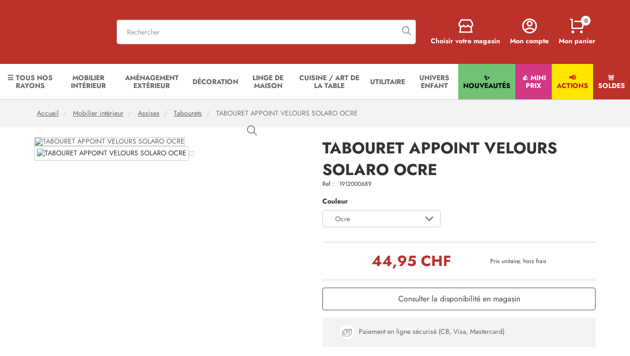

--- FILE ---
content_type: text/html; charset=utf-8
request_url: https://maxibazar.ch/tabouret-appoint-velours-solaro-ocre
body_size: 46402
content:


<!doctype html>
<!--[if lt IE 7]> <html xmlns:og="http://ogp.me/ns#" class="no-js lt-ie9 lt-ie8 lt-ie7" lang="{$language_code|escape:'html':'UTF-8'}"><![endif]-->
<!--[if IE 7]><html xmlns:og="http://ogp.me/ns#" class="no-js lt-ie9 lt-ie8 ie7" lang="{$language_code|escape:'html':'UTF-8'}"><![endif]-->
<!--[if IE 8]><html xmlns:og="http://ogp.me/ns#" class="no-js lt-ie9 ie8" lang="{$language_code|escape:'html':'UTF-8'}"><![endif]-->
<!--[if gt IE 8]> <html xmlns:og="http://ogp.me/ns#" class="no-js ie9" lang="{$language_code|escape:'html':'UTF-8'}"><![endif]-->
<html xmlns:og="http://ogp.me/ns#" lang="{$language_code|escape:'html':'UTF-8'}" data-ng-app="RbsChangeApp" lang="fr_FR" data-ng-strict-di="">
<head>
        <meta charset="utf-8" />
        <meta http-equiv="content-type" content="text/html; charset=utf-8" />
        <meta name="viewport" content="width=device-width, initial-scale=1, maximum-scale=1" />

        
		<script>
			window.dataLayer = window.dataLayer || [];
			let data = {"__resources":[],"rbsWebsiteTrackersManager":{"configuration":{"consultedMaxCount":10,"consultedPersistDays":30}},"userContext":{"accessorId":null,"user_id_g5":null,"email":null,"hashed_email":null},"navigationContext":{"websiteId":100567,"sectionId":1334687,"detailDocumentId":975817,"pageIdentifier":"100808,fr_FR","themeName":"Project_Maxibazar","LCID":"fr_FR","pageType":"Other","assetBasePath":"\/Assets\/249499\/"},"application":{"env":"production"},"blockParameters":{"gtmSeo":[],"analyticsGA4":{"toDisplayDocumentId":2029020,"tTL":3600,"_cached":true},"headSeo":{"documentId":975817,"tTL":60,"pageId":100808,"isDetailPage":true,"websiteId":100567,"decoratorId":0,"canonicalRelativePath":"tabouret-appoint-velours-solaro-ocre","canonicalQuery":[]},"injectedHTML":{"toDisplayDocumentId":2014647,"tTL":3600,"_cached":true},"analytics":{"identifier":"UA-85707021-1","enableTag":true,"tTL":3600,"_cached":true},"linkBrand":{"toDisplayDocumentId":140672,"tTL":60,"_cached":true},"logo":{"toDisplayDocumentId":100510,"alignment":"left","tTL":60,"fullyQualifiedTemplateName":"Project_Maxibazar:image-logo.twig","link":0,"_cached":true},"langSelector":[],"search":{"thumbnailFormat":"selectorItem","nbElement":5,"tTL":0,"configuration":1393075,"fullyQualifiedTemplateName":"Rbs_Catalog:product-short-search-preloaded.twig","groups":["documents","products"],"displayPricesWithoutTax":false,"displayPricesWithTax":true,"formActionUrl":{},"typoSearch":true,"showUnavailable":true,"models":["Rbs_Website_StaticPage","Rbs_Website_Topic","Rbs_Store_Store","Rbs_Catalog_Product"]},"shortStore":{"autoSelect":false,"dropdownPosition":"left","tTL":69,"fullyQualifiedTemplateName":"Rbs_Storeshipping:short-store-preloaded.twig","storeId":0,"_cached":true},"accountShort":{"accessorId":null,"toDisplayDocumentId":100595,"maxLevel":1,"pageId":100808,"sectionId":1334687,"websiteId":100567,"realm":"web","userAccountPage":100928,"dropdownPosition":"right","tTL":60,"fullyQualifiedTemplateName":"Rbs_User:account-short-preloaded.twig","accessorName":null},"shortCart":{"imageFormats":"shortCartItem","dropdownPosition":"right","webStoreId":100568,"billingAreaId":100563,"zone":"SWC","targetIds":null,"storeId":0,"displayPricesWithoutTax":false,"displayPricesWithTax":true,"handleWebStorePrices":true,"handleStorePrices":false,"tTL":60,"fullyQualifiedTemplateName":"","cartIdentifier":null,"_cached":true},"menu":{"templateName":"menu-vertical.twig","showTitle":true,"contextual":false,"toDisplayDocumentId":1392270,"offset":0,"maxLevel":4,"pageId":100808,"sectionId":1334687,"websiteId":100567,"imageFormats":null,"attributesMaxLevel":"2","tTL":60,"fullyQualifiedTemplateName":"Project_Maxibazar:menu.twig"},"thread":{"separator":"\/","sectionId":1334687,"documentId":975817,"tTL":60},"newsletter":{"tTL":60,"showTitle":true,"fullyQualifiedTemplateName":"Rbs_Mailinglist:short-subscription-preloaded.twig","hasSubscription":false,"_cached":true},"footerMentions":{"toDisplayDocumentId":null,"tTL":60,"_cached":true},"reinsurance":{"tTL":60,"_cached":true},"footerMenu1":{"templateName":"menu-vertical.twig","showTitle":true,"contextual":false,"toDisplayDocumentId":1392986,"offset":0,"maxLevel":2,"pageId":100808,"sectionId":1334687,"websiteId":100567,"imageFormats":null,"attributesMaxLevel":-1,"tTL":60,"fullyQualifiedTemplateName":"Rbs_Website:menu-vertical.twig","deployAll":true},"footerMenu2":{"templateName":"menu-vertical.twig","showTitle":true,"contextual":false,"toDisplayDocumentId":1389759,"offset":0,"maxLevel":2,"pageId":100808,"sectionId":1334687,"websiteId":100567,"imageFormats":null,"attributesMaxLevel":-1,"tTL":60,"fullyQualifiedTemplateName":"Rbs_Website:menu-vertical.twig","deployAll":true},"footerMenu3":{"templateName":"menu-vertical.twig","showTitle":true,"contextual":false,"toDisplayDocumentId":null,"offset":0,"maxLevel":2,"pageId":100808,"sectionId":1334687,"websiteId":100567,"imageFormats":null,"attributesMaxLevel":-1,"tTL":60,"fullyQualifiedTemplateName":"Rbs_Website:menu-vertical.twig","deployAll":true},"footerMenu4":{"templateName":"menu-vertical.twig","showTitle":true,"contextual":false,"toDisplayDocumentId":1389535,"offset":0,"maxLevel":2,"pageId":100808,"sectionId":1334687,"websiteId":100567,"imageFormats":null,"attributesMaxLevel":-1,"tTL":60,"fullyQualifiedTemplateName":"Rbs_Website:menu-vertical.twig","deployAll":true},"footerMenu5":{"templateName":"menu-vertical.twig","showTitle":true,"contextual":false,"toDisplayDocumentId":1388046,"offset":0,"maxLevel":2,"pageId":100808,"sectionId":1334687,"websiteId":100567,"imageFormats":null,"attributesMaxLevel":-1,"tTL":60,"fullyQualifiedTemplateName":"Rbs_Website:menu-vertical.twig","deployAll":true},"social":{"tTL":60,"fullyQualifiedTemplateName":"Project_Maxibazar:xhtml-social.twig","title":"Nous suivre","link_fb":"https:\/\/www.facebook.com\/maxibazarsuisse\/","link_insta":"https:\/\/www.instagram.com\/maxibazarsuisse\/","link_pt":"","link_tiktok":"https:\/\/www.tiktok.com\/@maxibazarsuisseofficiel","_cached":true},"footercontact":{"tTL":60,"fullyQualifiedTemplateName":"Project_Maxibazar:xhtml-footercontact.twig","text_block1":140729,"link1":1393010,"_cached":true},"logoDelivery":{"toDisplayDocumentId":null,"alignment":"left","tTL":60,"_cached":true},"copyright":{"toDisplayDocumentId":140728,"tTL":60,"_cached":true},"zendesk":{"key":null,"tTL":3600,"_cached":true},"2":{"productIds":[975817],"tTL":0,"fullyQualifiedTemplateName":"","storeId":100568,"userId":false,"wishlistIds":[]},"8":{"toDisplayDocumentId":975817,"detailed":true,"dataSetNames":"rootProduct,productSet,animations,jsonLd,axes","imageFormats":"x,detail,detailThumbnail,pictogram,attribute,setItem,selectorItem","animationDisplayMode":"none","handleReviews":false,"handleSocial":false,"socialNetworks":"twitter,facebook,pinterest","contextKeySuffix":null,"variantId":0,"visualsDisplayMode":"classic","visualsSliderInterval":5000,"ratingScale":5,"webStoreId":100568,"billingAreaId":100563,"zone":"SWC","targetIds":null,"storeId":0,"displayPricesWithoutTax":false,"displayPricesWithTax":true,"handleWebStorePrices":true,"handleStorePrices":false,"tTL":60,"zoomType":"modal","showQuantity":false,"informationDisplayMode":"none","showStoreAvailability":true,"pageId":100808,"contextKey":"100808_"},"10":{"content":{"e":"Html","t":"<h2 style=\"text-align: center;\"><b>Vous aimerez<\/b> aussi :<\/h2><br><br>","h":null},"tTL":60,"_cached":true},"12":{"toDisplayDocumentId":null,"contextualUrls":true,"itemsPerPage":9,"showUnavailable":true,"imageFormats":"listItem,detail,pictogram","dataSetNames":"stock,price,animations","showAnimationPictogram":true,"announcementPeriod":3,"announcementStart":null,"announcementRepeat":false,"redirectUrl":"https:\/\/maxibazar.ch\/mon-panier.html","webStoreId":100568,"billingAreaId":100563,"zone":"SWC","targetIds":null,"storeId":0,"displayPricesWithoutTax":false,"displayPricesWithTax":true,"handleWebStorePrices":true,"handleStorePrices":false,"sortBy":null,"pageNumber":1,"facetFilters":[],"pageId":100808,"tTL":60,"productListResolutionMode":"useCurrentSectionProductList","associatedDocumentId":0,"quickBuyOnSimple":false,"quickBuyOnVariant":false,"showLastAxisValues":false,"fullyQualifiedTemplateName":"Project_Maxibazar:product-list-slider.twig","sectionId":1334687,"decoratorId":0},"14":{"toDisplayDocumentId":null,"detailed":true,"variantId":0,"webStoreId":0,"billingAreaId":0,"zone":null,"targetIds":null,"storeId":0,"displayPricesWithoutTax":false,"displayPricesWithTax":false,"handleWebStorePrices":false,"handleStorePrices":false,"tTL":0,"pageId":100808,"product":{}}},"Rbs_Geo_Config":{"OSM":{"tileLayerName":"\/\/{s}.tile.openstreetmap.org\/{z}\/{x}\/{y}.png","url":"https:\/\/nominatim.openstreetmap.org\/","APIKey":null},"Google":{"APIKey":"AIzaSyBnLCBXkf2_60JSjQ2zTU0mrxR368SMNy8"}}};
			dataLayer.push({
				'page_type': data.navigationContext.pageType,
				'environment': data.application.env,
				'selected_store': data.navigationContext.selectedStore,
				'login_status': data.userContext.accessorId !== null ? "logged in" : "not logged in",
				'lang': data.navigationContext.LCID,
				'user_id': data.userContext.accessorId,
                'user_email': data.userContext.hashed_email,
                'user_id_G5': data.userContext.user_id_g5
			});
		</script>

    		<!-- Google Tag Manager -->
		<script>
			(function(w,d,s,l,i) {
				w[l] = w[l] || [];
				w[l].push({'gtm.start': new Date().getTime(),event:'gtm.js'});
				var f = d.getElementsByTagName(s)[0],
				j = d.createElement(s), dl = l != 'dataLayer' ? '&l=' + l : '';
				j.async = true;
				j.src = "https://data.maxibazar.ch/l287lg4f03abmjj.js?aw=" + i.replace(/^GTM-/, '') + dl;
				f.parentNode.insertBefore(j,f);
			})(window,document,'script','dataLayer','GTM-WQBXLPX');
		</script>
		<!-- End Google Tag Manager -->
    
            <!-- Google Tag Manager -->
        <script>
            (function(w,d,s,l,i) {
                w[l] = w[l] || [];
                w[l].push({'gtm.start': new Date().getTime(),event:'gtm.js'});
                var f = d.getElementsByTagName(s)[0],
                j = d.createElement(s), dl = l != 'dataLayer' ? '&l=' + l : '';
                j.async = true;
                j.src= 'https://www.googletagmanager.com/gtm.js?id=' + i + dl;
                f.parentNode.insertBefore(j,f);
            })(window,document,'script','dataLayer','GTM-TC9DZ45M');
        </script>
        <!-- End Google Tag Manager -->
    
		

        <title>TABOURET APPOINT VELOURS SOLARO OCRE</title>
	<link rel="canonical" href="https://maxibazar.ch/tabouret-appoint-velours-solaro-ocre" />
                    <base href="https://maxibazar.ch/" target="_self" />
                    <meta name="generator" content="Planet Unified Commerce" />
                <link rel="icon" type="image/x-icon" href="/Assets/249499/Theme/Project/Maxibazar/img/favicon.ico">
        <link rel="icon" type="image/png" href="/Assets/249499/Theme/Project/Maxibazar/img/favicon.png" />
        <link href="https://fonts.googleapis.com/css?family=Open+Sans:400,600,700" rel="stylesheet">
        <link rel="stylesheet" href="https://i.icomoon.io/public/ab8bcd7028/_Fork/style.css">

        	<link rel="stylesheet" type="text/css" href="/Assets/249499/Theme/Rbs/Base/lib/nouislider/distribute/nouislider.min.css" />
	<link rel="stylesheet" type="text/css" href="/Assets/249499/Theme/Rbs/Base/lib/bootstrap/css/bootstrap.min.css" />
	<link rel="stylesheet" type="text/css" href="/Assets/249499/Theme/Rbs/Base/lib/bootstrap/css/bootstrap-theme.min.css" />
	<link rel="stylesheet" type="text/css" href="/Assets/249499/Theme/Rbs/Base/lib/flag-sprites/flags.css" />
	<link rel="stylesheet" type="text/css" href="/Assets/249499/Theme/Project/Maxibazar/scss/styles.scss.maxibazar-maxibazar.css" />
	<link rel="stylesheet" type="text/css" href="/Assets/249499/Theme/Project/Maxibazar/blocks.css" />
        <script type="text/javascript">
            window.__change = {"__resources":[],"rbsWebsiteTrackersManager":{"configuration":{"consultedMaxCount":10,"consultedPersistDays":30}},"userContext":{"accessorId":null,"user_id_g5":null,"email":null,"hashed_email":null},"navigationContext":{"websiteId":100567,"sectionId":1334687,"detailDocumentId":975817,"pageIdentifier":"100808,fr_FR","themeName":"Project_Maxibazar","LCID":"fr_FR","pageType":"Other","assetBasePath":"\/Assets\/249499\/"},"application":{"env":"production"},"blockParameters":{"gtmSeo":[],"analyticsGA4":{"toDisplayDocumentId":2029020,"tTL":3600,"_cached":true},"headSeo":{"documentId":975817,"tTL":60,"pageId":100808,"isDetailPage":true,"websiteId":100567,"decoratorId":0,"canonicalRelativePath":"tabouret-appoint-velours-solaro-ocre","canonicalQuery":[]},"injectedHTML":{"toDisplayDocumentId":2014647,"tTL":3600,"_cached":true},"analytics":{"identifier":"UA-85707021-1","enableTag":true,"tTL":3600,"_cached":true},"linkBrand":{"toDisplayDocumentId":140672,"tTL":60,"_cached":true},"logo":{"toDisplayDocumentId":100510,"alignment":"left","tTL":60,"fullyQualifiedTemplateName":"Project_Maxibazar:image-logo.twig","link":0,"_cached":true},"langSelector":[],"search":{"thumbnailFormat":"selectorItem","nbElement":5,"tTL":0,"configuration":1393075,"fullyQualifiedTemplateName":"Rbs_Catalog:product-short-search-preloaded.twig","groups":["documents","products"],"displayPricesWithoutTax":false,"displayPricesWithTax":true,"formActionUrl":{},"typoSearch":true,"showUnavailable":true,"models":["Rbs_Website_StaticPage","Rbs_Website_Topic","Rbs_Store_Store","Rbs_Catalog_Product"]},"shortStore":{"autoSelect":false,"dropdownPosition":"left","tTL":69,"fullyQualifiedTemplateName":"Rbs_Storeshipping:short-store-preloaded.twig","storeId":0,"_cached":true},"accountShort":{"accessorId":null,"toDisplayDocumentId":100595,"maxLevel":1,"pageId":100808,"sectionId":1334687,"websiteId":100567,"realm":"web","userAccountPage":100928,"dropdownPosition":"right","tTL":60,"fullyQualifiedTemplateName":"Rbs_User:account-short-preloaded.twig","accessorName":null},"shortCart":{"imageFormats":"shortCartItem","dropdownPosition":"right","webStoreId":100568,"billingAreaId":100563,"zone":"SWC","targetIds":null,"storeId":0,"displayPricesWithoutTax":false,"displayPricesWithTax":true,"handleWebStorePrices":true,"handleStorePrices":false,"tTL":60,"fullyQualifiedTemplateName":"","cartIdentifier":null,"_cached":true},"menu":{"templateName":"menu-vertical.twig","showTitle":true,"contextual":false,"toDisplayDocumentId":1392270,"offset":0,"maxLevel":4,"pageId":100808,"sectionId":1334687,"websiteId":100567,"imageFormats":null,"attributesMaxLevel":"2","tTL":60,"fullyQualifiedTemplateName":"Project_Maxibazar:menu.twig"},"thread":{"separator":"\/","sectionId":1334687,"documentId":975817,"tTL":60},"newsletter":{"tTL":60,"showTitle":true,"fullyQualifiedTemplateName":"Rbs_Mailinglist:short-subscription-preloaded.twig","hasSubscription":false,"_cached":true},"footerMentions":{"toDisplayDocumentId":null,"tTL":60,"_cached":true},"reinsurance":{"tTL":60,"_cached":true},"footerMenu1":{"templateName":"menu-vertical.twig","showTitle":true,"contextual":false,"toDisplayDocumentId":1392986,"offset":0,"maxLevel":2,"pageId":100808,"sectionId":1334687,"websiteId":100567,"imageFormats":null,"attributesMaxLevel":-1,"tTL":60,"fullyQualifiedTemplateName":"Rbs_Website:menu-vertical.twig","deployAll":true},"footerMenu2":{"templateName":"menu-vertical.twig","showTitle":true,"contextual":false,"toDisplayDocumentId":1389759,"offset":0,"maxLevel":2,"pageId":100808,"sectionId":1334687,"websiteId":100567,"imageFormats":null,"attributesMaxLevel":-1,"tTL":60,"fullyQualifiedTemplateName":"Rbs_Website:menu-vertical.twig","deployAll":true},"footerMenu3":{"templateName":"menu-vertical.twig","showTitle":true,"contextual":false,"toDisplayDocumentId":null,"offset":0,"maxLevel":2,"pageId":100808,"sectionId":1334687,"websiteId":100567,"imageFormats":null,"attributesMaxLevel":-1,"tTL":60,"fullyQualifiedTemplateName":"Rbs_Website:menu-vertical.twig","deployAll":true},"footerMenu4":{"templateName":"menu-vertical.twig","showTitle":true,"contextual":false,"toDisplayDocumentId":1389535,"offset":0,"maxLevel":2,"pageId":100808,"sectionId":1334687,"websiteId":100567,"imageFormats":null,"attributesMaxLevel":-1,"tTL":60,"fullyQualifiedTemplateName":"Rbs_Website:menu-vertical.twig","deployAll":true},"footerMenu5":{"templateName":"menu-vertical.twig","showTitle":true,"contextual":false,"toDisplayDocumentId":1388046,"offset":0,"maxLevel":2,"pageId":100808,"sectionId":1334687,"websiteId":100567,"imageFormats":null,"attributesMaxLevel":-1,"tTL":60,"fullyQualifiedTemplateName":"Rbs_Website:menu-vertical.twig","deployAll":true},"social":{"tTL":60,"fullyQualifiedTemplateName":"Project_Maxibazar:xhtml-social.twig","title":"Nous suivre","link_fb":"https:\/\/www.facebook.com\/maxibazarsuisse\/","link_insta":"https:\/\/www.instagram.com\/maxibazarsuisse\/","link_pt":"","link_tiktok":"https:\/\/www.tiktok.com\/@maxibazarsuisseofficiel","_cached":true},"footercontact":{"tTL":60,"fullyQualifiedTemplateName":"Project_Maxibazar:xhtml-footercontact.twig","text_block1":140729,"link1":1393010,"_cached":true},"logoDelivery":{"toDisplayDocumentId":null,"alignment":"left","tTL":60,"_cached":true},"copyright":{"toDisplayDocumentId":140728,"tTL":60,"_cached":true},"zendesk":{"key":null,"tTL":3600,"_cached":true},"2":{"productIds":[975817],"tTL":0,"fullyQualifiedTemplateName":"","storeId":100568,"userId":false,"wishlistIds":[]},"8":{"toDisplayDocumentId":975817,"detailed":true,"dataSetNames":"rootProduct,productSet,animations,jsonLd,axes","imageFormats":"x,detail,detailThumbnail,pictogram,attribute,setItem,selectorItem","animationDisplayMode":"none","handleReviews":false,"handleSocial":false,"socialNetworks":"twitter,facebook,pinterest","contextKeySuffix":null,"variantId":0,"visualsDisplayMode":"classic","visualsSliderInterval":5000,"ratingScale":5,"webStoreId":100568,"billingAreaId":100563,"zone":"SWC","targetIds":null,"storeId":0,"displayPricesWithoutTax":false,"displayPricesWithTax":true,"handleWebStorePrices":true,"handleStorePrices":false,"tTL":60,"zoomType":"modal","showQuantity":false,"informationDisplayMode":"none","showStoreAvailability":true,"pageId":100808,"contextKey":"100808_"},"10":{"content":{"e":"Html","t":"<h2 style=\"text-align: center;\"><b>Vous aimerez<\/b> aussi :<\/h2><br><br>","h":null},"tTL":60,"_cached":true},"12":{"toDisplayDocumentId":null,"contextualUrls":true,"itemsPerPage":9,"showUnavailable":true,"imageFormats":"listItem,detail,pictogram","dataSetNames":"stock,price,animations","showAnimationPictogram":true,"announcementPeriod":3,"announcementStart":null,"announcementRepeat":false,"redirectUrl":"https:\/\/maxibazar.ch\/mon-panier.html","webStoreId":100568,"billingAreaId":100563,"zone":"SWC","targetIds":null,"storeId":0,"displayPricesWithoutTax":false,"displayPricesWithTax":true,"handleWebStorePrices":true,"handleStorePrices":false,"sortBy":null,"pageNumber":1,"facetFilters":[],"pageId":100808,"tTL":60,"productListResolutionMode":"useCurrentSectionProductList","associatedDocumentId":0,"quickBuyOnSimple":false,"quickBuyOnVariant":false,"showLastAxisValues":false,"fullyQualifiedTemplateName":"Project_Maxibazar:product-list-slider.twig","sectionId":1334687,"decoratorId":0},"14":{"toDisplayDocumentId":null,"detailed":true,"variantId":0,"webStoreId":0,"billingAreaId":0,"zone":null,"targetIds":null,"storeId":0,"displayPricesWithoutTax":false,"displayPricesWithTax":false,"handleWebStorePrices":false,"handleStorePrices":false,"tTL":0,"pageId":100808,"product":{}}},"Rbs_Geo_Config":{"OSM":{"tileLayerName":"\/\/{s}.tile.openstreetmap.org\/{z}\/{x}\/{y}.png","url":"https:\/\/nominatim.openstreetmap.org\/","APIKey":null},"Google":{"APIKey":"AIzaSyBnLCBXkf2_60JSjQ2zTU0mrxR368SMNy8"}}};
        </script>
        

        <!-- Start of savmaxibazar Zendesk Widget script -->
<script id="ze-snippet"
		src="https://static.zdassets.com/ekr/snippet.js?key="></script>
<!-- End of savmaxibazar Zendesk Widget script -->

    </head>

    <body class="nosidebar">
    		<!-- Google Tag Manager (noscript) -->
		<noscript>
			  <iframe src="https://data.maxibazar.ch/ns.html?id=GTM-WQBXLPX" height="0" width="0" style="display:none;visibility:hidden"></iframe>
		</noscript>
        <!-- End Google Tag Manager (noscript) -->
    
    		<!-- Google Tag Manager (noscript) -->
        <noscript>
            <iframe src="https://www.googletagmanager.com/ns.html?id=GTM-TC9DZ45M" height="0" width="0" style="display:none;visibility:hidden"></iframe>
        </noscript>
    
        	<div id="website-ga" data-rbs-website-google-analytics="" data-block-id="analytics"
		data-identifier="UA-85707021-1"></div>


        <header class="header-main animated animated-full">

                        
            <div class="header-top">
                <div class="ctn">
                    <div class="row start-xxs between-sm middle-xxs">
                        <div class="header-logo xxs7 sm">
                            <a class="navbar-action">
                                <i class="icon icon-burger_menu"></i>
                            </a>
                            <div data-type="block" data-id="logo" data-name="Rbs_Media_Image" data-layout-rbs-media-image="" data-rbs-block-container="logo" class="block visible-xs-block visible-sm-block visible-md-block visible-lg-block"><a href="/" class="logo-ctn">
    <img src="https://maxibazar-maxibazar-storage.omn.proximis.com/Imagestorage/images/0/0/694e474f147fc_62beab8b3766c_57x230pxBlanclogoMB.png" alt="" title="" class="animated" />
</a></div>
                            <div data-type="block" data-id="langSelector" data-name="unknown" class="empty"></div>

                        </div>
                        <div class="header-top-search xxs12 sm">
                            <div data-type="block" data-id="search" data-name="Rbs_Elasticsearch_ShortSearch" data-layout-rbs-elasticsearch-short-search="" data-rbs-block-container="search" class="block"><style>
	.suggestions {
		padding: 12px;
		background-color: #fff;
		border: 1px solid #ddd;
		border-radius: 4px;
	}

	.short-search-listbox {
		display: flex;
		flex-wrap: wrap;
		flex-direction: column-reverse;
	}

	.short-search-listbox .col-md-6 {
		padding: 10px;
		box-sizing: border-box;
	}

	.media {
		display: flex;
		align-items: center;
		margin-bottom: 15px;
	}

	.media-left {
		margin-right: 15px;
	}

	.image-format-selectorItem-max-size {
		width: 50px;
	}

	.media-object {
		border-radius: 4px;
	}

	.media-heading {
		font-size: 1.25em;
		margin: 0;
	}

	.media-body p {
		margin: 5px 0 0;
		font-size: 1em;
		color: #555;
	}

	.result-bordered-column {
		border-left: 1px solid #ddd;
	}

	.pull-right {
		float: right;
	}

	h4 {
		font-size: 1.5em;
		margin-bottom: 10px;
	}

	@media(min-width: 768px) {
		.short-search-listbox {
			flex-direction: row-reverse;
		}
	}

	@media(max-width: 767px) {
		.short-search-listbox {
			flex-direction: row-reverse;
		}
		.result-bordered-column {
			border-left: none;
		}
		.visible-xs-inline-block {
			display: none !important;
		}
		.products-item {
			order: -999;
		}
	}

	.dropdown-menu {
		max-height: 450px;
		overflow-y: auto;
		overflow-x: hidden;
		width: 100%;
		box-sizing: border-box;
	}
</style>



	<div data-ng-controller="RbsElasticsearchShortSearchPreloaded">
		
	<form class="short-search-form" method="GET" name="searchForm" action="https://maxibazar.ch:443/resultat-de-recherche-produits.html"
		  data-ng-submit="submitForm($event)">
		<div class="input-group">
			<input name="searchText" type="text" minlength="3" data-ng-model-options="{debounce: 500}"
				   data-ng-model="suggester.searchText" class="form-control elastic-search" autocomplete="off" maxlength="200"
				   placeholder="Rechercher" data-ng-change="loadSuggestions()"
				   data-ng-blur="emptySuggestions($event)" data-ng-keydown="emptySuggestions($event)"/>
			<span class="input-group-btn">
					<span class="glyphicon glyphicon-search" aria-hidden="true"></span>

			</span>
		</div>
		<div class="suggestions"></div>
	</form>

			<a class="visible-xs-inline-block" href="javascript:" data-ng-click="openShortSearchModal()" title="Rechercher" target="_self">
				<span class="glyphicon glyphicon-search" aria-hidden="true"></span>

		</a>
		</div>
</div>
                        </div>
                        <div class="header-top-right xxs5 sm">
                            <div class="flex">
                                <div data-type="block" data-id="shortStore" data-name="Rbs_Storeshipping_ShortStore" data-layout-rbs-storeshipping-short-store="" data-rbs-block-container="shortStore" class="block">	
		<script type="text/javascript">
		window.__change['shortStore'] = null;
	</script>

	<div data-ng-controller="RbsShortStore" data-choose-store-url="https://maxibazar.fr/nos-magasins.html">
		<div class="short-store">
												<div>
						<a href="https://maxibazar.fr/nos-magasins.html">
								<span class="glyphicon glyphicon-map-marker" aria-hidden="true"></span>

							<span class="title hidden-xs">Choisir votre magasin</span>
						</a>
					</div>
									</div>
	</div>
</div>
                                <div data-type="block" data-id="accountShort" data-name="Rbs_User_AccountShort" data-layout-rbs-user-account-short="" data-rbs-block-container="accountShort" class="block">
	
		<script type="text/javascript">
		window.__change['accountShort'] = {"userAccountPageUrl":"mes-commandes.html","rootMenuEntry":{"title":"Mon Compte","url":"mon-compte\/","documentId":100595,"typology":null,"isInPath":false,"isCurrent":false,"children":[{"title":"Mes adresses","url":"mes-adresses.html","documentId":100606,"typology":null,"isInPath":false,"isCurrent":false,"children":null},{"title":"Newsletter","url":"newsletter.html","documentId":1474753,"typology":null,"isInPath":false,"isCurrent":false,"children":null},{"title":"Mes listes d'envies","url":"mes-listes-d-envies.html","documentId":100814,"typology":null,"isInPath":false,"isCurrent":false,"children":null},{"title":"Mes commandes","url":"mes-commandes.html","documentId":100928,"typology":null,"isInPath":false,"isCurrent":false,"children":null}]}};
	</script>

	<div data-ng-controller="RbsUserAccountShort">
		<div class="content">
											<div class="dropdown">
					<a href="mes-commandes.html" data-toggle="dropdown" class="dropdown-toggle">
														<span class="glyphicon glyphicon-user" aria-hidden="true"></span>

							<span class="title hidden-xs">
																	Mon compte
															</span>

							<span class="caret hidden-xs"></span>
											</a>
					<ul class="dropdown-menu dropdown-menu-right">
																					<li>
									<a href="https://maxibazar.ch/identification.html">
										Connectez-vous
									</a>
								</li>
								<li>
									<a href="https://maxibazar.ch/creation-de-compte.html">
										Créez votre compte client
									</a>
								</li>
																		</ul>
				</div>
					</div>
	</div>
</div>
                                <div data-type="block" data-id="shortCart" data-name="Rbs_Commerce_ShortCart" data-layout-rbs-commerce-short-cart="" data-rbs-block-container="shortCart" class="block">
			
<div data-rbs-commerce-short-cart=""
	data-delete-product-waiting-message="Suppression du produit...">
			<div data-ng-show="loading" class="dropdown">
			<a href="#" data-toggle="dropdown" class="dropdown-toggle">
					<span class="glyphicon glyphicon-shopping-cart" aria-hidden="true"></span>

				<span class="title">Mon panier</span>
				<span class="badge">...</span>
				<span class="caret"></span>
			</a>
			<ul class="dropdown-menu dropdown-menu-right">
				<li>
					<a href="https://maxibazar.ch/mon-panier.html">
						Panier en cours de chargement...
					</a>
				</li>
			</ul>
		</div>
	
			<div data-ng-cloak="" data-ng-show="!loading && !cartData.lines.length" class="dropdown">
			<a href="#" data-toggle="dropdown" class="dropdown-toggle">
					<span class="glyphicon glyphicon-shopping-cart" aria-hidden="true"></span>

				<span class="title">Mon panier</span>
				<span class="badge">0</span>
				<span class="caret"></span>
			</a>
			<ul class="dropdown-menu dropdown-menu-right">
				<li>
					<a href="https://maxibazar.ch/mon-panier.html">
						Votre panier est vide.
					</a>
				</li>
			</ul>
		</div>
	
			<div data-ng-cloak="" data-ng-show="!loading && cartData.lines.length" class="dropdown">
			<a href="#" data-toggle="dropdown" class="dropdown-toggle">
					<span class="glyphicon glyphicon-shopping-cart" aria-hidden="true"></span>

				<span class="title">Mon panier</span>
				<span class="badge">(= cartData.lines.length =)</span>
				<span class="caret"></span>
			</a>
			<div class="dropdown-menu dropdown-menu-right dropdown-menu-custom dropdown-cart">
												<h3 class="no-top-margin text-center">
			(= cartData.lines.length =)
			<span data-ng-show="cartData.lines.length == 1">article</span>
			<span data-ng-show="cartData.lines.length > 1">articles</span>
		</h3>
	
			<ul class="media-list">
			<li class="media" data-ng-repeat="line in cartData.lines | orderBy:'index':true | limitTo:3">
									<div class="media-left media-left-shortCartItem" data-rbs-commerce-cart-line-visual=""
						data-product="line.product" data-format="shortCartItem">
					</div>
					<div class="media-body">
							<h4 class="media-heading">(=:: line.product.common.title || line.designation =)</h4>
	<dl class="dl-inline-items no-bottom-margin">
		<dt data-ng-repeat-start="axeInfo in :: line.options.axesInfo">(=:: axeInfo.name =)</dt>
		<dd data-ng-repeat-end="">(=:: axeInfo.value =)</dd>
		<dt>Quantité</dt>
		<dd>(=:: line.quantity =)</dd>
	</dl>

	<div class="text-nowrap old-price" data-ng-show=":: parameters.displayPricesWithTax && line.baseAmountWithTaxes">
		(=:: line.baseAmountWithTaxes | rbsFormatPrice:cartData.common.currencyCode =)
	</div>
	<div class="price">
		<strong class="text-nowrap" data-ng-show=":: parameters.displayPricesWithTax && line.amountWithTaxes">
			(=:: line.amountWithTaxes | rbsFormatPrice:cartData.common.currencyCode =)
		</strong>
		<strong class="text-nowrap"
			data-ng-show=":: !parameters.displayPricesWithTax && parameters.displayPricesWithoutTax && line.amountWithoutTaxes">
			(=:: line.amountWithoutTaxes | rbsFormatPrice:cartData.common.currencyCode =)
			<abbr class="tax-mode" title="hors taxes">HT</abbr>
		</strong>
	</div>
	<div data-ng-show=":: line.options.priceSource === 'store'">
			<span class="small text-muted">*Prix magasin</span>

	</div>
			<div data-ng-if="!readOnly && !line.options.keyLocked">
			<button type="button" class="btn btn-xs btn-default" data-ng-click="updateLineQuantity(line.key, 0)">
					<span class="glyphicon glyphicon-remove" aria-hidden="true"></span>

				Supprimer
			</button>
		</div>
						</div>
							</li>
		</ul>
		<div data-ng-if="cartData.lines.length > 3">
							<p>
					Et
					<a data-ng-show="cartData.lines.length == 4" href="https://maxibazar.ch/mon-panier.html">
						un autre article...
					</a>
					<a data-ng-show="cartData.lines.length > 4" href="https://maxibazar.ch/mon-panier.html">
						(= cartData.lines.length - 3 =) autres articles...
					</a>
				</p>
					</div>
	
			<ul class="list-unstyled">
			<li>
				<strong>
					Sous-total :
					<span class="text-nowrap" data-ng-show="parameters.displayPricesWithTax && cartData.amounts.linesAmountWithTaxes">
						(= cartData.amounts.linesAmountWithTaxes | rbsFormatPrice:cartData.common.currencyCode =)
					</span>
					<span class="text-nowrap"
						data-ng-show="!parameters.displayPricesWithTax && parameters.displayPricesWithoutTax && cartData.amounts.linesAmountWithoutTaxes">
						(= cartData.amounts.linesAmountWithoutTaxes | rbsFormatPrice:cartData.common.currencyCode =)
						<abbr class="tax-mode" title="hors taxes">HT</abbr>
					</span>
				</strong>
			</li>
		</ul>
		<p data-ng-if="cartData.processData.locked" class="text-warning text-center">
			<strong>Panier en cours de paiement</strong>
		</p>
		<a href="https://maxibazar.ch/mon-panier.html" class="btn btn-primary btn-block">
			Voir mon panier
		</a>
	
							</div>
		</div>
	</div></div>
                            </div>
                        </div>
                    </div>
                </div>
            </div>

            <div data-type="block" data-id="menu" data-name="Rbs_Website_Menu" data-layout-rbs-website-menu="" data-rbs-block-container="menu" class="block">
	<script type="text/javascript">
		window.__change['menu'] = {"title":"Menu Principal MaxiBazar CH","url":null,"documentId":1392270,"typology":null,"isInPath":false,"isCurrent":false,"children":[{"title":"\u2630  TOUS NOS RAYONS","url":null,"documentId":6050698,"typology":null,"isInPath":false,"isCurrent":false,"children":[{"title":"Mobilier Int\u00e9rieur","url":"mobilier-interieur\/","documentId":1334615,"typology":{"id":140783,"name":"enrichedSection","title":"Categorie Enrichie","groups":{"generalAttributes":{"title":"Attributs g\u00e9n\u00e9raux","pos":0},"linkMenu":{"title":"Menu Lien","pos":1},"CollectionMenu":{"title":"Menu Collection","pos":2}},"attributes":{"r_default_sort":{"title":"Tri par d\u00e9faut","type":"String","renderingMode":null,"value":"relevance.desc","pos":5,"formattedValue":{"common":{"value":"relevance.desc","title":"Par pertinence"}}},"seeAllText":{"title":"Rubrique : texte voir tout","type":"String","renderingMode":null,"value":"Voir tout","pos":20}},"contexts":{"list":{"title":"Liste sur le site"}},"visibilities":{"list":[{"key":"generalAttributes","items":[{"key":"r_default_sort"}]},{"key":"linkMenu","items":[{"key":"seeAllText"}]}]}},"isInPath":true,"isCurrent":false,"children":[{"title":"Meubles","url":"meubles\/","documentId":1334639,"typology":null,"isInPath":false,"isCurrent":false,"children":[{"title":"Meubles d'entr\u00e9e","url":"meubles-d-entree\/","documentId":1334783,"typology":null,"isInPath":false,"isCurrent":false,"children":null},{"title":"Meubles de cuisine et salle de bain","url":"meubles-de-cuisine-et-salle-de-bain\/","documentId":1991576,"typology":null,"isInPath":false,"isCurrent":false,"children":null},{"title":"Meubles de salle a manger","url":"meubles-de-salle-a-manger\/","documentId":6187280,"typology":null,"isInPath":false,"isCurrent":false,"children":null},{"title":"Meubles pour le salon","url":"meubles-pour-le-salon\/","documentId":6187290,"typology":null,"isInPath":false,"isCurrent":false,"children":null},{"title":"Meubles pour la chambre","url":"meubles-pour-la-chambre\/","documentId":6187302,"typology":null,"isInPath":false,"isCurrent":false,"children":null}]},{"title":"Canap\u00e9s","url":"canapes\/","documentId":1334621,"typology":null,"isInPath":false,"isCurrent":false,"children":[{"title":"Canap\u00e9s droits","url":"canapes-droits\/","documentId":1334663,"typology":null,"isInPath":false,"isCurrent":false,"children":null},{"title":"Canap\u00e9s d'angle","url":"6187130\/canapes-d-angle\/","documentId":6187130,"typology":null,"isInPath":false,"isCurrent":false,"children":null},{"title":"Accessoires canap\u00e9s","url":"accessoires-canapes\/","documentId":3729013,"typology":null,"isInPath":false,"isCurrent":false,"children":null}]},{"title":"Tables","url":"tables\/","documentId":1334657,"typology":null,"isInPath":false,"isCurrent":false,"children":[{"title":"Tables \u00e0 manger","url":"tables-a-manger\/","documentId":1334855,"typology":null,"isInPath":false,"isCurrent":false,"children":null},{"title":"Tables basses","url":"tables-basses\/","documentId":1334861,"typology":null,"isInPath":false,"isCurrent":false,"children":null},{"title":"Tables pour la cuisine","url":"tables-pour-la-cuisine\/","documentId":6187153,"typology":null,"isInPath":false,"isCurrent":false,"children":null},{"title":"Tables hautes","url":"6187163\/tables-hautes\/","documentId":6187163,"typology":null,"isInPath":false,"isCurrent":false,"children":null},{"title":"Tables pliantes","url":"tables-pliantes\/","documentId":6187204,"typology":null,"isInPath":false,"isCurrent":false,"children":null}]},{"title":"Assises","url":"assises\/","documentId":1334627,"typology":null,"isInPath":true,"isCurrent":false,"children":[{"title":"Chaises","url":"chaises\/","documentId":1334681,"typology":null,"isInPath":false,"isCurrent":false,"children":null},{"title":"Tabourets","url":"tabourets\/","documentId":1334687,"typology":null,"isInPath":true,"isCurrent":false,"children":null},{"title":"Bancs","url":"bancs\/","documentId":1334699,"typology":null,"isInPath":false,"isCurrent":false,"children":null},{"title":"Fauteuils","url":"fauteuils\/","documentId":1334705,"typology":null,"isInPath":false,"isCurrent":false,"children":null},{"title":"Poufs","url":"poufs\/","documentId":1334717,"typology":null,"isInPath":false,"isCurrent":false,"children":null}]},{"title":"Literie","url":"literie\/","documentId":6187312,"typology":null,"isInPath":false,"isCurrent":false,"children":[{"title":"Sommiers","url":"sommiers\/","documentId":1991526,"typology":null,"isInPath":false,"isCurrent":false,"children":null},{"title":"Lits","url":"lits\/","documentId":1991536,"typology":null,"isInPath":false,"isCurrent":false,"children":null},{"title":"Matelas","url":"2013892\/matelas\/","documentId":2013892,"typology":null,"isInPath":false,"isCurrent":false,"children":null},{"title":"Lits avec sommier","url":"lits-avec-sommier\/","documentId":6187322,"typology":null,"isInPath":false,"isCurrent":false,"children":null}]}]},{"title":"Am\u00e9nagement ext\u00e9rieur","url":"amenagement-exterieur\/","documentId":1335566,"typology":{"id":140783,"name":"enrichedSection","title":"Categorie Enrichie","groups":{"generalAttributes":{"title":"Attributs g\u00e9n\u00e9raux","pos":0},"linkMenu":{"title":"Menu Lien","pos":1},"CollectionMenu":{"title":"Menu Collection","pos":2}},"attributes":{"r_default_sort":{"title":"Tri par d\u00e9faut","type":"String","renderingMode":null,"value":"relevance.desc","pos":5,"formattedValue":{"common":{"value":"relevance.desc","title":"Par pertinence"}}},"seeAllText":{"title":"Rubrique : texte voir tout","type":"String","renderingMode":null,"value":"Voir tout","pos":20}},"contexts":{"list":{"title":"Liste sur le site"}},"visibilities":{"list":[{"key":"generalAttributes","items":[{"key":"r_default_sort"}]},{"key":"linkMenu","items":[{"key":"seeAllText"}]}]}},"isInPath":false,"isCurrent":false,"children":[{"title":"Am\u00e9nagement du jardin","url":"amenagement-du-jardin\/","documentId":6180195,"typology":null,"isInPath":false,"isCurrent":false,"children":[{"title":"Lumieres ext\u00e9rieures ","url":"lumieres-exterieures-\/","documentId":1335710,"typology":null,"isInPath":false,"isCurrent":false,"children":null},{"title":"D\u00e9corations de jardin","url":"decorations-de-jardin\/","documentId":1335590,"typology":null,"isInPath":false,"isCurrent":false,"children":null},{"title":"S\u00e9paration de jardin","url":"separation-de-jardin\/","documentId":6180205,"typology":null,"isInPath":false,"isCurrent":false,"children":null},{"title":"Am\u00e9nagement de sol","url":"amenagement-de-sol\/","documentId":6180215,"typology":null,"isInPath":false,"isCurrent":false,"children":null}]},{"title":"Jardinage","url":"2377821\/jardinage\/","documentId":2377821,"typology":null,"isInPath":false,"isCurrent":false,"children":[{"title":"Equipement du jardinier","url":"equipement-du-jardinier\/","documentId":2377831,"typology":null,"isInPath":false,"isCurrent":false,"children":null},{"title":"Arrosage","url":"arrosage\/","documentId":2377836,"typology":null,"isInPath":false,"isCurrent":false,"children":null},{"title":"Outils de jardinage","url":"outils-de-jardinage\/","documentId":2377841,"typology":null,"isInPath":false,"isCurrent":false,"children":null},{"title":"Autres accessoires","url":"2377846\/autres-accessoires\/","documentId":2377846,"typology":null,"isInPath":false,"isCurrent":false,"children":null},{"title":"Pots et jardini\u00e8res ","url":"pots-et-jardinieres-\/","documentId":1335722,"typology":null,"isInPath":false,"isCurrent":false,"children":null},{"title":"Serre de jardin","url":"serre-de-jardin\/","documentId":6180045,"typology":null,"isInPath":false,"isCurrent":false,"children":null},{"title":"Gamme enfant","url":"gamme-enfant\/","documentId":6180057,"typology":null,"isInPath":false,"isCurrent":false,"children":null}]},{"title":"Mobilier ext\u00e9rieur","url":"mobilier-exterieur\/","documentId":6180298,"typology":null,"isInPath":false,"isCurrent":false,"children":[{"title":"Fauteuils et chaises de jardin","url":"fauteuils-et-chaises-de-jardin\/","documentId":1335776,"typology":null,"isInPath":false,"isCurrent":false,"children":null},{"title":"Salons de Jardin","url":"salons-de-jardin\/","documentId":1335602,"typology":null,"isInPath":false,"isCurrent":false,"children":null},{"title":"Tables fixes","url":"tables-fixes\/","documentId":6180308,"typology":null,"isInPath":false,"isCurrent":false,"children":null},{"title":"Tables pliantes","url":"6180318\/tables-pliantes\/","documentId":6180318,"typology":null,"isInPath":false,"isCurrent":false,"children":null},{"title":"Tables extensibles","url":"tables-extensibles\/","documentId":6180327,"typology":null,"isInPath":false,"isCurrent":false,"children":null},{"title":"Tables hautes","url":"tables-hautes\/","documentId":6180337,"typology":null,"isInPath":false,"isCurrent":false,"children":null},{"title":"Tables basses et appoint","url":"tables-basses-et-appoint\/","documentId":6180347,"typology":null,"isInPath":false,"isCurrent":false,"children":null},{"title":"Sets mobilier","url":"sets-mobilier\/","documentId":6180357,"typology":null,"isInPath":false,"isCurrent":false,"children":null},{"title":"Dessertes ext\u00e9rieures","url":"dessertes-exterieures\/","documentId":6180367,"typology":null,"isInPath":false,"isCurrent":false,"children":null},{"title":"Coussins de remplacement","url":"coussins-de-remplacement\/","documentId":6180377,"typology":null,"isInPath":false,"isCurrent":false,"children":null},{"title":"Coffres de rangement","url":"coffres-de-rangement\/","documentId":6180387,"typology":null,"isInPath":false,"isCurrent":false,"children":null},{"title":"Rangements et abris ext\u00e9rieur","url":"rangements-et-abris-exterieur\/","documentId":7217225,"typology":null,"isInPath":false,"isCurrent":false,"children":null},{"title":"Cuisine d'ext\u00e9rieur","url":"cuisine-d-exterieur\/","documentId":7217236,"typology":null,"isInPath":false,"isCurrent":false,"children":null}]},{"title":"Mobilier d\u00e9tente","url":"mobilier-detente\/","documentId":1335572,"typology":null,"isInPath":false,"isCurrent":false,"children":[{"title":"Balancelles ","url":"balancelles-\/","documentId":1335632,"typology":null,"isInPath":false,"isCurrent":false,"children":null},{"title":"Chaises d\u00e9tente ","url":"chaises-detente-\/","documentId":1335638,"typology":null,"isInPath":false,"isCurrent":false,"children":null},{"title":"Hamacs ","url":"hamacs-\/","documentId":1335644,"typology":null,"isInPath":false,"isCurrent":false,"children":null},{"title":"Transats ","url":"transats-\/","documentId":1335812,"typology":null,"isInPath":false,"isCurrent":false,"children":null}]},{"title":"Coussins ext\u00e9rieur","url":"coussins-exterieur\/","documentId":1335668,"typology":null,"isInPath":false,"isCurrent":false,"children":[{"title":"Galette de chaise ext\u00e9rieur","url":"galette-de-chaise-exterieur\/","documentId":6180231,"typology":null,"isInPath":false,"isCurrent":false,"children":null},{"title":"Coussin de sol ext\u00e9rieur","url":"coussin-de-sol-exterieur\/","documentId":6180242,"typology":null,"isInPath":false,"isCurrent":false,"children":null},{"title":"Coussin d\u00e9coratif d'ext\u00e9rieur","url":"coussin-decoratif-d-exterieur\/","documentId":6180254,"typology":null,"isInPath":false,"isCurrent":false,"children":null},{"title":"Coussin pour transat","url":"coussin-pour-transat\/","documentId":6180264,"typology":null,"isInPath":false,"isCurrent":false,"children":null},{"title":"Coussin pour pouf ext\u00e9rieur","url":"coussin-pour-pouf-exterieur\/","documentId":6180274,"typology":null,"isInPath":false,"isCurrent":false,"children":null},{"title":"Coussin pour fauteuil ext\u00e9rieur","url":"coussin-pour-fauteuil-exterieur\/","documentId":6180284,"typology":null,"isInPath":false,"isCurrent":false,"children":null}]},{"title":"Ombrage","url":"ombrage\/","documentId":1335596,"typology":null,"isInPath":false,"isCurrent":false,"children":[{"title":"Separateurs de terrasse ","url":"separateurs-de-terrasse-\/","documentId":1335758,"typology":null,"isInPath":false,"isCurrent":false,"children":null},{"title":"Voiles d'ombrages ","url":"voiles-d-ombrages-\/","documentId":1335764,"typology":null,"isInPath":false,"isCurrent":false,"children":null},{"title":"Tonnelles et pergolas","url":"6180151\/tonnelles-et-pergolas\/","documentId":6180151,"typology":null,"isInPath":false,"isCurrent":false,"children":null},{"title":"Parasols","url":"parasols\/","documentId":6180161,"typology":null,"isInPath":false,"isCurrent":false,"children":null}]},{"title":"Entretien et protection","url":"entretien-et-protection\/","documentId":1335680,"typology":null,"isInPath":false,"isCurrent":false,"children":[{"title":"Housse de protection","url":"housse-de-protection\/","documentId":6180095,"typology":null,"isInPath":false,"isCurrent":false,"children":null},{"title":"Entretien","url":"entretien\/","documentId":6180108,"typology":null,"isInPath":false,"isCurrent":false,"children":null}]},{"title":"Barbecues et braseros","url":"barbecues-et-braseros\/","documentId":1335656,"typology":null,"isInPath":false,"isCurrent":false,"children":[{"title":"Barbecues","url":"barbecues\/","documentId":1335578,"typology":null,"isInPath":false,"isCurrent":false,"children":null},{"title":"Accessoires barbecue ","url":"accessoires-barbecue-\/","documentId":1335650,"typology":null,"isInPath":false,"isCurrent":false,"children":null},{"title":"Braseros","url":"braseros\/","documentId":6180068,"typology":null,"isInPath":false,"isCurrent":false,"children":null},{"title":"Charbon de bois","url":"charbon-de-bois\/","documentId":6180082,"typology":null,"isInPath":false,"isCurrent":false,"children":null}]},{"title":"Tapis d\u00e9co ext\u00e9rieur ","url":"1335698\/tapis-deco-exterieur-\/","documentId":1335698,"typology":null,"isInPath":false,"isCurrent":false,"children":[{"title":"Tapis unis","url":"tapis-unis\/","documentId":6180175,"typology":null,"isInPath":false,"isCurrent":false,"children":null},{"title":"Tapis avec motif","url":"tapis-avec-motif\/","documentId":6180185,"typology":null,"isInPath":false,"isCurrent":false,"children":null}]},{"title":"Hesp\u00e9ride","url":"hesperide\/","documentId":4167227,"typology":null,"isInPath":false,"isCurrent":false,"children":[{"title":"Tables et chaises","url":"6088881\/tables-et-chaises\/","documentId":6088881,"typology":null,"isInPath":false,"isCurrent":false,"children":null},{"title":"Salons de jardin","url":"6088891\/salons-de-jardin\/","documentId":6088891,"typology":null,"isInPath":false,"isCurrent":false,"children":null},{"title":"Transats, hamacs et balancelles","url":"transats-hamacs-et-balancelles\/","documentId":6088901,"typology":null,"isInPath":false,"isCurrent":false,"children":null},{"title":"Parasols et voiles d'ombrage","url":"parasols-et-voiles-d-ombrage\/","documentId":6088911,"typology":null,"isInPath":false,"isCurrent":false,"children":null},{"title":"Tonnelles et pergolas","url":"tonnelles-et-pergolas\/","documentId":6088921,"typology":null,"isInPath":false,"isCurrent":false,"children":null},{"title":"Accessoires de jardin et coussins d'ext\u00e9rieur","url":"accessoires-de-jardin-et-coussins-d-exterieur\/","documentId":6088931,"typology":null,"isInPath":false,"isCurrent":false,"children":null}]}]},{"title":"D\u00e9coration","url":"decoration\/","documentId":1332211,"typology":{"id":140783,"name":"enrichedSection","title":"Categorie Enrichie","groups":{"generalAttributes":{"title":"Attributs g\u00e9n\u00e9raux","pos":0},"linkMenu":{"title":"Menu Lien","pos":1},"CollectionMenu":{"title":"Menu Collection","pos":2}},"attributes":{"r_default_sort":{"title":"Tri par d\u00e9faut","type":"String","renderingMode":null,"value":"relevance.desc","pos":5,"formattedValue":{"common":{"value":"relevance.desc","title":"Par pertinence"}}},"seeAllText":{"title":"Rubrique : texte voir tout","type":"String","renderingMode":null,"value":"Voir tout","pos":20}},"contexts":{"list":{"title":"Liste sur le site"}},"visibilities":{"list":[{"key":"generalAttributes","items":[{"key":"r_default_sort"}]},{"key":"linkMenu","items":[{"key":"seeAllText"}]}]}},"isInPath":false,"isCurrent":false,"children":[{"title":"Bougies et senteurs","url":"bougies-et-senteurs\/","documentId":1332217,"typology":null,"isInPath":false,"isCurrent":false,"children":[{"title":"Bougies","url":"6193469\/bougies\/","documentId":6193469,"typology":null,"isInPath":false,"isCurrent":false,"children":null},{"title":"Senteurs","url":"senteurs\/","documentId":6193479,"typology":null,"isInPath":false,"isCurrent":false,"children":null},{"title":"Accessoires bougies","url":"accessoires-bougies\/","documentId":6193505,"typology":null,"isInPath":false,"isCurrent":false,"children":null}]},{"title":"Luminaires","url":"1332253\/luminaires\/","documentId":1332253,"typology":null,"isInPath":false,"isCurrent":false,"children":[{"title":"Abat-jours ","url":"abat-jours-\/","documentId":1332499,"typology":null,"isInPath":false,"isCurrent":false,"children":null},{"title":"Ampoules d\u00e9co","url":"ampoules-deco\/","documentId":1332505,"typology":null,"isInPath":false,"isCurrent":false,"children":null},{"title":"Appliques murales","url":"appliques-murales\/","documentId":1332511,"typology":null,"isInPath":false,"isCurrent":false,"children":null},{"title":"Lampadaires","url":"lampadaires\/","documentId":1332529,"typology":null,"isInPath":false,"isCurrent":false,"children":null},{"title":"Lampes \u00e0 poser","url":"lampes-a-poser\/","documentId":1332535,"typology":null,"isInPath":false,"isCurrent":false,"children":null},{"title":"Lustres et suspensions","url":"lustres-et-suspensions\/","documentId":1332553,"typology":null,"isInPath":false,"isCurrent":false,"children":null},{"title":"Guirlandes lumineuses","url":"guirlandes-lumineuses\/","documentId":6193656,"typology":null,"isInPath":false,"isCurrent":false,"children":null},{"title":"D\u00e9corations lumineuses","url":"decorations-lumineuses\/","documentId":6193666,"typology":null,"isInPath":false,"isCurrent":false,"children":null}]},{"title":"Objets de d\u00e9coration","url":"1332259\/objets-de-decoration\/","documentId":1332259,"typology":null,"isInPath":false,"isCurrent":false,"children":[{"title":"Objets et accessoires d\u00e9co","url":"objets-et-accessoires-deco\/","documentId":1332565,"typology":null,"isInPath":false,"isCurrent":false,"children":null}]},{"title":"D\u00e9coration murale","url":"decoration-murale\/","documentId":1332235,"typology":null,"isInPath":false,"isCurrent":false,"children":[{"title":"Toiles et cadres muraux","url":"toiles-et-cadres-muraux\/","documentId":1332445,"typology":null,"isInPath":false,"isCurrent":false,"children":null},{"title":"Boites et rangements \u00e0 cl\u00e9s","url":"boites-et-rangements-a-cles\/","documentId":1332397,"typology":null,"isInPath":false,"isCurrent":false,"children":null},{"title":"Etag\u00e8res murales","url":"etageres-murales\/","documentId":1332403,"typology":null,"isInPath":false,"isCurrent":false,"children":null},{"title":"Art mural","url":"art-mural\/","documentId":1332439,"typology":null,"isInPath":false,"isCurrent":false,"children":null},{"title":"M\u00e9mos et semainiers","url":"memos-et-semainiers\/","documentId":1332409,"typology":null,"isInPath":false,"isCurrent":false,"children":null},{"title":"Pat\u00e8res d\u00e9co","url":"pateres-deco\/","documentId":1332433,"typology":null,"isInPath":false,"isCurrent":false,"children":null},{"title":"Mini-cadres d\u00e9co","url":"mini-cadres-deco\/","documentId":1332415,"typology":null,"isInPath":false,"isCurrent":false,"children":null},{"title":"Stickers","url":"stickers\/","documentId":1332271,"typology":null,"isInPath":false,"isCurrent":false,"children":null},{"title":"Rouleaux adh\u00e9sifs","url":"rouleaux-adhesifs\/","documentId":6193689,"typology":null,"isInPath":false,"isCurrent":false,"children":null},{"title":"Affiches d\u00e9coratives","url":"affiches-decoratives\/","documentId":6193699,"typology":null,"isInPath":false,"isCurrent":false,"children":null},{"title":"Papiers peints","url":"papiers-peints\/","documentId":6193711,"typology":null,"isInPath":false,"isCurrent":false,"children":null},{"title":"Boutons de porte","url":"boutons-de-porte\/","documentId":6193721,"typology":null,"isInPath":false,"isCurrent":false,"children":null},{"title":"Rev\u00eatements muraux","url":"revetements-muraux\/","documentId":6193731,"typology":null,"isInPath":false,"isCurrent":false,"children":null}]},{"title":"Cadres et accessoires photos","url":"cadres-et-accessoires-photos\/","documentId":1332223,"typology":null,"isInPath":false,"isCurrent":false,"children":[{"title":"Cadres photos","url":"cadres-photos\/","documentId":1332355,"typology":null,"isInPath":false,"isCurrent":false,"children":null},{"title":"P\u00eale-m\u00eales","url":"pele-meles\/","documentId":1332349,"typology":null,"isInPath":false,"isCurrent":false,"children":null},{"title":"Sous-verres","url":"sous-verres\/","documentId":1332361,"typology":null,"isInPath":false,"isCurrent":false,"children":null},{"title":"Albums photos","url":"albums-photos\/","documentId":1332343,"typology":null,"isInPath":false,"isCurrent":false,"children":null}]},{"title":"Fleurs et plantes","url":"fleurs-et-plantes\/","documentId":1332241,"typology":null,"isInPath":false,"isCurrent":false,"children":[{"title":"Fleurs","url":"fleurs\/","documentId":1332475,"typology":null,"isInPath":false,"isCurrent":false,"children":null},{"title":"Plantes","url":"plantes\/","documentId":6193620,"typology":null,"isInPath":false,"isCurrent":false,"children":null}]},{"title":"Horloges et r\u00e9veils","url":"horloges-et-reveils\/","documentId":1332247,"typology":null,"isInPath":false,"isCurrent":false,"children":[{"title":"Horloges Murales","url":"horloges-murales\/","documentId":1332487,"typology":null,"isInPath":false,"isCurrent":false,"children":null},{"title":"R\u00e9veils","url":"reveils\/","documentId":1332493,"typology":null,"isInPath":false,"isCurrent":false,"children":null},{"title":"Horloges \u00e0 poser","url":"horloges-a-poser\/","documentId":6193597,"typology":null,"isInPath":false,"isCurrent":false,"children":null}]},{"title":"Vases et caches-pot","url":"vases-et-caches-pot\/","documentId":1332265,"typology":null,"isInPath":false,"isCurrent":false,"children":[{"title":"Vases et soliflores","url":"vases-et-soliflores\/","documentId":1332619,"typology":null,"isInPath":false,"isCurrent":false,"children":null},{"title":"Jardini\u00e8res et pots suspendus","url":"jardinieres-et-pots-suspendus\/","documentId":1332625,"typology":null,"isInPath":false,"isCurrent":false,"children":null},{"title":"Caches-pot","url":"caches-pot\/","documentId":1332613,"typology":null,"isInPath":false,"isCurrent":false,"children":null},{"title":"Accessoires vases et cache-pots","url":"accessoires-vases-et-cache-pots\/","documentId":6193642,"typology":null,"isInPath":false,"isCurrent":false,"children":null}]},{"title":"Mobilier d\u00e9co","url":"mobilier-deco\/","documentId":6193841,"typology":null,"isInPath":false,"isCurrent":false,"children":[{"title":"Coffres et poufs pliables d\u00e9co","url":"coffres-et-poufs-pliables-deco\/","documentId":6193864,"typology":null,"isInPath":false,"isCurrent":false,"children":null},{"title":"Malles","url":"malles\/","documentId":6193874,"typology":null,"isInPath":false,"isCurrent":false,"children":null},{"title":"Coffres de rangement","url":"6193884\/coffres-de-rangement\/","documentId":6193884,"typology":null,"isInPath":false,"isCurrent":false,"children":null},{"title":"Paniers","url":"paniers\/","documentId":6193894,"typology":null,"isInPath":false,"isCurrent":false,"children":null},{"title":"Cagettes","url":"cagettes\/","documentId":6193904,"typology":null,"isInPath":false,"isCurrent":false,"children":null},{"title":"Boites d\u00e9co","url":"boites-deco\/","documentId":1332571,"typology":null,"isInPath":false,"isCurrent":false,"children":null}]},{"title":"Miroirs","url":"6193742\/miroirs\/","documentId":6193742,"typology":null,"isInPath":false,"isCurrent":false,"children":[{"title":"Miroirs muraux","url":"6193753\/miroirs-muraux\/","documentId":6193753,"typology":null,"isInPath":false,"isCurrent":false,"children":null},{"title":"Miroirs sur pied","url":"miroirs-sur-pied\/","documentId":6193763,"typology":null,"isInPath":false,"isCurrent":false,"children":null}]}]},{"title":"Linge de maison","url":"linge-de-maison\/","documentId":1333150,"typology":{"id":140783,"name":"enrichedSection","title":"Categorie Enrichie","groups":{"generalAttributes":{"title":"Attributs g\u00e9n\u00e9raux","pos":0},"linkMenu":{"title":"Menu Lien","pos":1},"CollectionMenu":{"title":"Menu Collection","pos":2}},"attributes":{"r_default_sort":{"title":"Tri par d\u00e9faut","type":"String","renderingMode":null,"value":"relevance.desc","pos":5,"formattedValue":{"common":{"value":"relevance.desc","title":"Par pertinence"}}},"seeAllText":{"title":"Rubrique : texte voir tout","type":"String","renderingMode":null,"value":"Voir tout","pos":20}},"contexts":{"list":{"title":"Liste sur le site"}},"visibilities":{"list":[{"key":"generalAttributes","items":[{"key":"r_default_sort"}]},{"key":"linkMenu","items":[{"key":"seeAllText"}]}]}},"isInPath":false,"isCurrent":false,"children":[{"title":"Linge","url":"linge\/","documentId":6378375,"typology":null,"isInPath":false,"isCurrent":false,"children":[{"title":"Isolation","url":"isolation\/","documentId":1333198,"typology":null,"isInPath":false,"isCurrent":false,"children":null},{"title":"Linge de lit","url":"linge-de-lit\/","documentId":1333168,"typology":null,"isInPath":false,"isCurrent":false,"children":null},{"title":"Tringlerie","url":"tringlerie\/","documentId":1333204,"typology":null,"isInPath":false,"isCurrent":false,"children":null},{"title":"Linge de table","url":"linge-de-table\/","documentId":1333174,"typology":null,"isInPath":false,"isCurrent":false,"children":null},{"title":"Linge de bain","url":"linge-de-bain\/","documentId":1333162,"typology":null,"isInPath":false,"isCurrent":false,"children":null},{"title":"Coussinerie","url":"coussinerie\/","documentId":6378543,"typology":null,"isInPath":false,"isCurrent":false,"children":null},{"title":"Voilages et vitrages","url":"voilages-et-vitrages\/","documentId":6378553,"typology":null,"isInPath":false,"isCurrent":false,"children":null},{"title":"Rideaux","url":"rideaux\/","documentId":6378563,"typology":null,"isInPath":false,"isCurrent":false,"children":null}]},{"title":"Tapis ","url":"tapis-\/","documentId":1333210,"typology":null,"isInPath":false,"isCurrent":false,"children":[{"title":"Tapis d\u00e9co","url":"tapis-deco\/","documentId":1333564,"typology":null,"isInPath":false,"isCurrent":false,"children":null},{"title":"Tapis de cuisine ","url":"tapis-de-cuisine-\/","documentId":1333552,"typology":null,"isInPath":false,"isCurrent":false,"children":null},{"title":"Tapis d'entr\u00e9e et paillassons","url":"tapis-d-entree-et-paillassons\/","documentId":1333576,"typology":null,"isInPath":false,"isCurrent":false,"children":null},{"title":"Tapis ext\u00e9rieur","url":"tapis-exterieur\/","documentId":1333582,"typology":null,"isInPath":false,"isCurrent":false,"children":null}]}]},{"title":"Univers enfant","url":"enfant-et-puericulture\/","documentId":2370216,"typology":{"id":140783,"name":"enrichedSection","title":"Categorie Enrichie","groups":{"generalAttributes":{"title":"Attributs g\u00e9n\u00e9raux","pos":0},"linkMenu":{"title":"Menu Lien","pos":1},"CollectionMenu":{"title":"Menu Collection","pos":2}},"attributes":{"r_default_sort":{"title":"Tri par d\u00e9faut","type":"String","renderingMode":null,"value":"relevance.desc","pos":5,"formattedValue":{"common":{"value":"relevance.desc","title":"Par pertinence"}}},"seeAllText":{"title":"Rubrique : texte voir tout","type":"String","renderingMode":null,"value":"Voir tout","pos":20}},"contexts":{"list":{"title":"Liste sur le site"}},"visibilities":{"list":[{"key":"generalAttributes","items":[{"key":"r_default_sort"}]},{"key":"linkMenu","items":[{"key":"seeAllText"}]}]}},"isInPath":false,"isCurrent":false,"children":[{"title":"Chambre d'enfant","url":"chambre-d-enfant\/","documentId":1332229,"typology":null,"isInPath":false,"isCurrent":false,"children":[{"title":"Meubles enfant","url":"meubles-enfant\/","documentId":1334645,"typology":null,"isInPath":false,"isCurrent":false,"children":null},{"title":"Tipis et cabanes","url":"tipis-et-cabanes\/","documentId":1334795,"typology":null,"isInPath":false,"isCurrent":false,"children":null},{"title":"Lit et matelas enfant","url":"lit-et-matelas-enfant\/","documentId":2370211,"typology":null,"isInPath":false,"isCurrent":false,"children":null},{"title":"Petit mobilier enfant","url":"petit-mobilier-enfant\/","documentId":6639164,"typology":null,"isInPath":false,"isCurrent":false,"children":null}]},{"title":"D\u00e9coration enfant","url":"decoration-enfant\/","documentId":6639095,"typology":null,"isInPath":false,"isCurrent":false,"children":[{"title":"D\u00e9corations murales","url":"decorations-murales\/","documentId":1332367,"typology":null,"isInPath":false,"isCurrent":false,"children":null},{"title":"Luminaires enfant","url":"luminaires-enfant\/","documentId":1332373,"typology":null,"isInPath":false,"isCurrent":false,"children":null},{"title":"Objets de d\u00e9coration pour enfant","url":"objets-de-decoration-pour-enfant\/","documentId":1332379,"typology":null,"isInPath":false,"isCurrent":false,"children":null},{"title":"Petits rangements","url":"petits-rangements\/","documentId":1332385,"typology":null,"isInPath":false,"isCurrent":false,"children":null}]},{"title":"Linge enfant","url":"3529702\/linge-enfant\/","documentId":3529702,"typology":null,"isInPath":false,"isCurrent":false,"children":[{"title":"Coussins et matelas de sol","url":"coussins-et-matelas-de-sol\/","documentId":3529759,"typology":null,"isInPath":false,"isCurrent":false,"children":null},{"title":"Parures de lit enfant","url":"parures-de-lit-enfant\/","documentId":3529769,"typology":null,"isInPath":false,"isCurrent":false,"children":null},{"title":"Rideaux et voilages enfants","url":"rideaux-et-voilages-enfants\/","documentId":3529789,"typology":null,"isInPath":false,"isCurrent":false,"children":null},{"title":"Linge de bain enfant","url":"linge-de-bain-enfant\/","documentId":3529809,"typology":null,"isInPath":false,"isCurrent":false,"children":null},{"title":"Textile enfant","url":"textile-enfant\/","documentId":3529819,"typology":null,"isInPath":false,"isCurrent":false,"children":null},{"title":"Tapis enfant ","url":"tapis-enfant-\/","documentId":1333570,"typology":null,"isInPath":false,"isCurrent":false,"children":null}]},{"title":"Peluches","url":"peluches\/","documentId":1332391,"typology":null,"isInPath":false,"isCurrent":false,"children":[{"title":"Petites peluches pour enfant","url":"petites-peluches-pour-enfant\/","documentId":6639074,"typology":null,"isInPath":false,"isCurrent":false,"children":null},{"title":"Grandes peluches pour enfant","url":"grandes-peluches-pour-enfant\/","documentId":6639084,"typology":null,"isInPath":false,"isCurrent":false,"children":null}]},{"title":"Puericulture","url":"3529749\/puericulture\/","documentId":3529749,"typology":null,"isInPath":false,"isCurrent":false,"children":[{"title":"Soin","url":"soin\/","documentId":3529829,"typology":null,"isInPath":false,"isCurrent":false,"children":null},{"title":"Repas","url":"repas\/","documentId":3529839,"typology":null,"isInPath":false,"isCurrent":false,"children":null},{"title":"Accessoires","url":"3529849\/accessoires\/","documentId":3529849,"typology":null,"isInPath":false,"isCurrent":false,"children":null},{"title":"Jeux d'\u00e9veil","url":"jeux-d-eveil\/","documentId":3529860,"typology":null,"isInPath":false,"isCurrent":false,"children":null},{"title":"Textile","url":"textile\/","documentId":3529870,"typology":null,"isInPath":false,"isCurrent":false,"children":null},{"title":"Lit et matelas b\u00e9b\u00e9","url":"lit-et-matelas-bebe\/","documentId":3529880,"typology":null,"isInPath":false,"isCurrent":false,"children":null},{"title":"Accessoires pour la maternit\u00e9","url":"accessoires-pour-la-maternite\/","documentId":6639060,"typology":null,"isInPath":false,"isCurrent":false,"children":null}]}]},{"title":"Cuisine et art de la table","url":"cuisine-art-de-la-table\/","documentId":1297690,"typology":{"id":140783,"name":"enrichedSection","title":"Categorie Enrichie","groups":{"generalAttributes":{"title":"Attributs g\u00e9n\u00e9raux","pos":0},"linkMenu":{"title":"Menu Lien","pos":1},"CollectionMenu":{"title":"Menu Collection","pos":2}},"attributes":{"r_default_sort":{"title":"Tri par d\u00e9faut","type":"String","renderingMode":null,"value":"relevance.desc","pos":5,"formattedValue":{"common":{"value":"relevance.desc","title":"Par pertinence"}}},"seeAllText":{"title":"Rubrique : texte voir tout","type":"String","renderingMode":null,"value":"Voir tout","pos":20}},"contexts":{"list":{"title":"Liste sur le site"}},"visibilities":{"list":[{"key":"generalAttributes","items":[{"key":"r_default_sort"}]},{"key":"linkMenu","items":[{"key":"seeAllText"}]}]}},"isInPath":false,"isCurrent":false,"children":[{"title":"Art de la table","url":"art-de-la-table\/","documentId":1331201,"typology":null,"isInPath":false,"isCurrent":false,"children":[{"title":"Vaisselle","url":"vaisselle\/","documentId":1331268,"typology":null,"isInPath":false,"isCurrent":false,"children":null},{"title":"Couverts","url":"couverts\/","documentId":1331274,"typology":null,"isInPath":false,"isCurrent":false,"children":null},{"title":"Petit-d\u00e9jeuner","url":"petit-dejeuner\/","documentId":1331298,"typology":null,"isInPath":false,"isCurrent":false,"children":null},{"title":"Verrerie","url":"verrerie\/","documentId":1331280,"typology":null,"isInPath":false,"isCurrent":false,"children":null},{"title":"Vinerie et cocktails","url":"vinerie-et-cocktails\/","documentId":1331286,"typology":null,"isInPath":false,"isCurrent":false,"children":null},{"title":"Vaisselle jetable","url":"vaisselle-jetable\/","documentId":6712394,"typology":null,"isInPath":false,"isCurrent":false,"children":null},{"title":"Vaisselle r\u00e9utilisable","url":"vaisselle-reutilisable\/","documentId":6712676,"typology":null,"isInPath":false,"isCurrent":false,"children":null}]},{"title":"Cuisine","url":"cuisine\/","documentId":1331253,"typology":null,"isInPath":false,"isCurrent":false,"children":[{"title":"Cuisson","url":"cuisson\/","documentId":1331316,"typology":null,"isInPath":false,"isCurrent":false,"children":null},{"title":"Accessoires de cuisson","url":"accessoires-de-cuisson\/","documentId":1331635,"typology":null,"isInPath":false,"isCurrent":false,"children":null},{"title":"Papier, emballages et sacs","url":"papier-emballages-et-sacs\/","documentId":6712688,"typology":null,"isInPath":false,"isCurrent":false,"children":null},{"title":"Electrom\u00e9nager","url":"1331322\/electromenager\/","documentId":1331322,"typology":null,"isInPath":false,"isCurrent":false,"children":null},{"title":"Cuisine nomade","url":"cuisine-nomade\/","documentId":1331358,"typology":null,"isInPath":false,"isCurrent":false,"children":null},{"title":"Organisation de la cuisine","url":"organisation-de-la-cuisine\/","documentId":1331352,"typology":null,"isInPath":false,"isCurrent":false,"children":null},{"title":"Conservation","url":"conservation\/","documentId":1331310,"typology":null,"isInPath":false,"isCurrent":false,"children":null},{"title":"Ustensiles","url":"ustensiles\/","documentId":1622803,"typology":null,"isInPath":false,"isCurrent":false,"children":null},{"title":"Coutellerie","url":"coutellerie\/","documentId":6712712,"typology":null,"isInPath":false,"isCurrent":false,"children":null},{"title":"P\u00e2tisserie","url":"patisserie\/","documentId":1331340,"typology":null,"isInPath":false,"isCurrent":false,"children":null}]}]},{"title":"Utilitaire de la maison","url":"utilitaire-de-la-maison\/","documentId":1335825,"typology":{"id":140783,"name":"enrichedSection","title":"Categorie Enrichie","groups":{"generalAttributes":{"title":"Attributs g\u00e9n\u00e9raux","pos":0},"linkMenu":{"title":"Menu Lien","pos":1},"CollectionMenu":{"title":"Menu Collection","pos":2}},"attributes":{"r_default_sort":{"title":"Tri par d\u00e9faut","type":"String","renderingMode":null,"value":"relevance.desc","pos":5,"formattedValue":{"common":{"value":"relevance.desc","title":"Par pertinence"}}},"seeAllText":{"title":"Rubrique : texte voir tout","type":"String","renderingMode":null,"value":"Voir tout","pos":20}},"contexts":{"list":{"title":"Liste sur le site"}},"visibilities":{"list":[{"key":"generalAttributes","items":[{"key":"r_default_sort"}]},{"key":"linkMenu","items":[{"key":"seeAllText"}]}]}},"isInPath":false,"isCurrent":false,"children":[{"title":"Dressing et rangements","url":"dressing-et-rangements\/","documentId":1336191,"typology":null,"isInPath":false,"isCurrent":false,"children":[{"title":"Organisation du dressing","url":"organisation-du-dressing\/","documentId":1336197,"typology":null,"isInPath":false,"isCurrent":false,"children":null},{"title":"Mobiliers modulables","url":"mobiliers-modulables\/","documentId":1336209,"typology":null,"isInPath":false,"isCurrent":false,"children":null},{"title":"Accessoires de rangement","url":"6289937\/accessoires-de-rangement\/","documentId":6289937,"typology":null,"isInPath":false,"isCurrent":false,"children":null}]},{"title":"Salle de bain","url":"salle-de-bain\/","documentId":1336401,"typology":null,"isInPath":false,"isCurrent":false,"children":[{"title":"Accessoires de salle de bain","url":"accessoires-de-salle-de-bain\/","documentId":1336419,"typology":null,"isInPath":false,"isCurrent":false,"children":null},{"title":"Accessoires WC","url":"accessoires-wc\/","documentId":1336413,"typology":null,"isInPath":false,"isCurrent":false,"children":null},{"title":"Douche","url":"douche\/","documentId":1336437,"typology":null,"isInPath":false,"isCurrent":false,"children":null},{"title":"Meubles salle de bain","url":"meubles-salle-de-bain\/","documentId":1336443,"typology":null,"isInPath":false,"isCurrent":false,"children":null},{"title":"Rangement   ","url":"rangement-\/","documentId":2077085,"typology":null,"isInPath":false,"isCurrent":false,"children":null}]},{"title":"Bazar","url":"bazar\/","documentId":1335849,"typology":null,"isInPath":false,"isCurrent":false,"children":[{"title":"Animalerie","url":"animalerie\/","documentId":1335831,"typology":null,"isInPath":false,"isCurrent":false,"children":null},{"title":"Accessoires v\u00e9lo","url":"accessoires-velo\/","documentId":1336035,"typology":null,"isInPath":false,"isCurrent":false,"children":null},{"title":"Electricit\u00e9","url":"electricite\/","documentId":6314896,"typology":null,"isInPath":false,"isCurrent":false,"children":null},{"title":"Bricolage","url":"bricolage\/","documentId":1335855,"typology":null,"isInPath":false,"isCurrent":false,"children":null},{"title":"Accessoires voiture","url":"accessoires-voiture\/","documentId":1336011,"typology":null,"isInPath":false,"isCurrent":false,"children":null},{"title":"Electrom\u00e9nager","url":"electromenager\/","documentId":1336005,"typology":null,"isInPath":false,"isCurrent":false,"children":null},{"title":"Poubelles et accessoires","url":"poubelles-et-accessoires\/","documentId":1335993,"typology":null,"isInPath":false,"isCurrent":false,"children":null},{"title":"Bazar malin","url":"bazar-malin\/","documentId":1336017,"typology":null,"isInPath":false,"isCurrent":false,"children":null},{"title":"Buanderie","url":"buanderie\/","documentId":1335999,"typology":null,"isInPath":false,"isCurrent":false,"children":null},{"title":"Gants, \u00e9ponges et chiffons","url":"gants-eponges-et-chiffons\/","documentId":6315289,"typology":null,"isInPath":false,"isCurrent":false,"children":null},{"title":"Brosserie","url":"brosserie\/","documentId":1335891,"typology":null,"isInPath":false,"isCurrent":false,"children":null}]},{"title":"Produits utiles","url":"produits-utiles\/","documentId":6314837,"typology":null,"isInPath":false,"isCurrent":false,"children":[{"title":"Piles ","url":"piles-\/","documentId":1335307,"typology":null,"isInPath":false,"isCurrent":false,"children":null},{"title":"Accessoires fumeurs ","url":"accessoires-fumeurs-\/","documentId":1335313,"typology":null,"isInPath":false,"isCurrent":false,"children":null},{"title":"Multim\u00e9dia","url":"multimedia\/","documentId":1335295,"typology":null,"isInPath":false,"isCurrent":false,"children":null},{"title":"Emballages cadeaux ","url":"emballages-cadeaux-\/","documentId":1334362,"typology":null,"isInPath":false,"isCurrent":false,"children":null},{"title":"Parapluies","url":"parapluies\/","documentId":1334942,"typology":null,"isInPath":false,"isCurrent":false,"children":null},{"title":"Sacs et chariots de courses","url":"sacs-et-chariots-de-courses\/","documentId":1334930,"typology":null,"isInPath":false,"isCurrent":false,"children":null},{"title":"Sacs de caisse","url":"sacs-de-caisse\/","documentId":6320567,"typology":null,"isInPath":false,"isCurrent":false,"children":null},{"title":"Lunettes ","url":"lunettes-\/","documentId":1334924,"typology":null,"isInPath":false,"isCurrent":false,"children":null}]}]},{"title":"Loisirs \/ Bien-\u00catre \/ Voyage","url":"loisirs-bien-etre-mode-et-voyage\/","documentId":7122914,"typology":{"id":140783,"name":"enrichedSection","title":"Categorie Enrichie","groups":{"generalAttributes":{"title":"Attributs g\u00e9n\u00e9raux","pos":0},"linkMenu":{"title":"Menu Lien","pos":1},"CollectionMenu":{"title":"Menu Collection","pos":2}},"attributes":{"r_default_sort":{"title":"Tri par d\u00e9faut","type":"String","renderingMode":null,"value":"relevance.desc","pos":5,"formattedValue":{"common":{"value":"relevance.desc","title":"Par pertinence"}}},"seeAllText":{"title":"Rubrique : texte voir tout","type":"String","renderingMode":null,"value":"Voir tout","pos":20}},"contexts":{"list":{"title":"Liste sur le site"}},"visibilities":{"list":[{"key":"generalAttributes","items":[{"key":"r_default_sort"}]},{"key":"linkMenu","items":[{"key":"seeAllText"}]}]}},"isInPath":false,"isCurrent":false,"children":[{"title":"Loisirs","url":"loisirs\/","documentId":7122924,"typology":null,"isInPath":false,"isCurrent":false,"children":[{"title":"Gadgets","url":"gadgets\/","documentId":1334464,"typology":null,"isInPath":false,"isCurrent":false,"children":null},{"title":"Librairie","url":"librairie\/","documentId":1334536,"typology":null,"isInPath":false,"isCurrent":false,"children":null},{"title":"Cr\u00e9atif","url":"creatif\/","documentId":1334530,"typology":null,"isInPath":false,"isCurrent":false,"children":null},{"title":"Mercerie ","url":"mercerie-\/","documentId":1334518,"typology":null,"isInPath":false,"isCurrent":false,"children":null},{"title":"Papeterie","url":"papeterie\/","documentId":1334524,"typology":null,"isInPath":false,"isCurrent":false,"children":null},{"title":"Sport","url":"sport\/","documentId":1472915,"typology":null,"isInPath":false,"isCurrent":false,"children":null},{"title":"Jeux et jouets enfants","url":"jeux-et-jouets-enfants\/","documentId":1334494,"typology":null,"isInPath":false,"isCurrent":false,"children":null},{"title":"Anniversaire","url":"anniversaire\/","documentId":7122960,"typology":null,"isInPath":false,"isCurrent":false,"children":null},{"title":"Mariage, bapt\u00eame, gender reveal","url":"mariage-bapteme-gender-reveal\/","documentId":7122970,"typology":null,"isInPath":false,"isCurrent":false,"children":null}]},{"title":"Voyage et mode","url":"voyage-et-mode\/","documentId":1334894,"typology":null,"isInPath":false,"isCurrent":false,"children":[{"title":"Accessoires de mode","url":"accessoires-de-mode\/","documentId":1333762,"typology":null,"isInPath":false,"isCurrent":false,"children":null},{"title":"Bagagerie","url":"bagagerie\/","documentId":1334912,"typology":null,"isInPath":false,"isCurrent":false,"children":null},{"title":"Chaussures ","url":"chaussures-\/","documentId":1334918,"typology":null,"isInPath":false,"isCurrent":false,"children":null},{"title":"Chaussettes","url":"chaussettes\/","documentId":1335056,"typology":null,"isInPath":false,"isCurrent":false,"children":null},{"title":"Maroquinerie","url":"maroquinerie\/","documentId":1334936,"typology":null,"isInPath":false,"isCurrent":false,"children":null},{"title":"V\u00eatements ","url":"vetements-\/","documentId":1334960,"typology":null,"isInPath":false,"isCurrent":false,"children":null},{"title":"Sous-v\u00eatements ","url":"sous-vetements-\/","documentId":1334954,"typology":null,"isInPath":false,"isCurrent":false,"children":null},{"title":"Mode automne-hiver ","url":"mode-automne-hiver-\/","documentId":1334966,"typology":null,"isInPath":false,"isCurrent":false,"children":null},{"title":"Mode Divers   ","url":"mode-divers-\/","documentId":1784026,"typology":null,"isInPath":false,"isCurrent":false,"children":null}]},{"title":"Beaut\u00e9 bien-\u00eatre","url":"beaute-bien-etre\/","documentId":1333756,"typology":null,"isInPath":false,"isCurrent":false,"children":[{"title":"Parfumerie ","url":"parfumerie-\/","documentId":1333798,"typology":null,"isInPath":false,"isCurrent":false,"children":null},{"title":"Accessoires coiffure","url":"accessoires-coiffure\/","documentId":1333822,"typology":null,"isInPath":false,"isCurrent":false,"children":null},{"title":"Maquillage ","url":"maquillage-\/","documentId":1333852,"typology":null,"isInPath":false,"isCurrent":false,"children":null},{"title":"Produits de Bien \u00eatre","url":"produits-de-bien-etre\/","documentId":7123139,"typology":null,"isInPath":false,"isCurrent":false,"children":null},{"title":"Rangements et accessoires bien-\u00eatre","url":"rangements-et-accessoires-bien-etre\/","documentId":7123153,"typology":null,"isInPath":false,"isCurrent":false,"children":null},{"title":"Bien \u00eatre enfant","url":"bien-etre-enfant\/","documentId":7123191,"typology":null,"isInPath":false,"isCurrent":false,"children":null},{"title":"Soins main et pieds","url":"soins-main-et-pieds\/","documentId":1334170,"typology":null,"isInPath":false,"isCurrent":false,"children":null},{"title":"SPA","url":"spa\/","documentId":1333996,"typology":null,"isInPath":false,"isCurrent":false,"children":null},{"title":"Bijoux fantaisie","url":"bijoux-fantaisie\/","documentId":7123213,"typology":null,"isInPath":false,"isCurrent":false,"children":null},{"title":"Beaut\u00e9 divers","url":"beaute-divers\/","documentId":7123223,"typology":null,"isInPath":false,"isCurrent":false,"children":null}]}]},{"title":"\u00c9t\u00e9","url":"plein-air\/","documentId":1332732,"typology":{"id":140783,"name":"enrichedSection","title":"Categorie Enrichie","groups":{"generalAttributes":{"title":"Attributs g\u00e9n\u00e9raux","pos":0},"linkMenu":{"title":"Menu Lien","pos":1},"CollectionMenu":{"title":"Menu Collection","pos":2}},"attributes":{"r_default_sort":{"title":"Tri par d\u00e9faut","type":"String","renderingMode":null,"value":"relevance.desc","pos":5,"formattedValue":{"common":{"value":"relevance.desc","title":"Par pertinence"}}},"seeAllText":{"title":"Rubrique : texte voir tout","type":"String","renderingMode":null,"value":"Voir tout","pos":20}},"contexts":{"list":{"title":"Liste sur le site"}},"visibilities":{"list":[{"key":"generalAttributes","items":[{"key":"r_default_sort"}]},{"key":"linkMenu","items":[{"key":"seeAllText"}]}]}},"isInPath":false,"isCurrent":false,"children":[{"title":"Piscines et Spas","url":"piscines-et-spas\/","documentId":1332762,"typology":null,"isInPath":false,"isCurrent":false,"children":[{"title":"Piscines","url":"piscines\/","documentId":1332924,"typology":null,"isInPath":false,"isCurrent":false,"children":null},{"title":"Spas ","url":"spas-\/","documentId":1332936,"typology":null,"isInPath":false,"isCurrent":false,"children":null},{"title":"Pompe et filtration piscine","url":"pompe-et-filtration-piscine\/","documentId":1332930,"typology":null,"isInPath":false,"isCurrent":false,"children":null},{"title":"Accessoires piscines et spas ","url":"accessoires-piscines-et-spas-\/","documentId":1332942,"typology":null,"isInPath":false,"isCurrent":false,"children":null},{"title":"Produits d'entretien ","url":"produits-d-entretien-\/","documentId":1332949,"typology":null,"isInPath":false,"isCurrent":false,"children":null}]},{"title":"Gonflable","url":"gonflable\/","documentId":1332768,"typology":null,"isInPath":false,"isCurrent":false,"children":[{"title":"Bou\u00e9es","url":"bouees\/","documentId":1332955,"typology":null,"isInPath":false,"isCurrent":false,"children":null},{"title":"Matelas","url":"matelas\/","documentId":1332961,"typology":null,"isInPath":false,"isCurrent":false,"children":null},{"title":"Bateaux","url":"bateaux\/","documentId":1332973,"typology":null,"isInPath":false,"isCurrent":false,"children":null},{"title":"Chaises et fauteuils de piscine","url":"chaises-et-fauteuils-de-piscine\/","documentId":1332979,"typology":null,"isInPath":false,"isCurrent":false,"children":null},{"title":"Brassards et gilets","url":"brassards-et-gilets\/","documentId":1332991,"typology":null,"isInPath":false,"isCurrent":false,"children":null},{"title":"Gonfleurs","url":"gonfleurs\/","documentId":1333015,"typology":null,"isInPath":false,"isCurrent":false,"children":null},{"title":"Balles et ballons","url":"balles-et-ballons\/","documentId":1332906,"typology":null,"isInPath":false,"isCurrent":false,"children":null},{"title":"Frites de bain","url":"frites-de-bain\/","documentId":1332888,"typology":null,"isInPath":false,"isCurrent":false,"children":null},{"title":"Piscines gonflables","url":"piscines-gonflables\/","documentId":6328056,"typology":null,"isInPath":false,"isCurrent":false,"children":null},{"title":"Planches de nage","url":"planches-de-nage\/","documentId":6328066,"typology":null,"isInPath":false,"isCurrent":false,"children":null}]},{"title":"Equipement de plage","url":"equipement-de-plage\/","documentId":1332780,"typology":null,"isInPath":false,"isCurrent":false,"children":[{"title":"Parasols de plage ","url":"parasols-de-plage-\/","documentId":1333075,"typology":null,"isInPath":false,"isCurrent":false,"children":null},{"title":"Draps de plage et foutas","url":"draps-de-plage-et-foutas\/","documentId":1332774,"typology":null,"isInPath":false,"isCurrent":false,"children":null},{"title":"Nattes de plage","url":"nattes-de-plage\/","documentId":1333021,"typology":null,"isInPath":false,"isCurrent":false,"children":null},{"title":"Sacs de plage ","url":"sacs-de-plage-\/","documentId":1332834,"typology":null,"isInPath":false,"isCurrent":false,"children":null},{"title":"Masques, lunettes et tubas","url":"masques-lunettes-et-tubas\/","documentId":1332882,"typology":null,"isInPath":false,"isCurrent":false,"children":null}]},{"title":"Equipement pour le camping","url":"equipement-pour-le-camping\/","documentId":6328015,"typology":null,"isInPath":false,"isCurrent":false,"children":[{"title":"Tentes de camping","url":"tentes-de-camping\/","documentId":6328225,"typology":null,"isInPath":false,"isCurrent":false,"children":null},{"title":"Mobilier d'appoint de camping","url":"mobilier-d-appoint-de-camping\/","documentId":6328235,"typology":null,"isInPath":false,"isCurrent":false,"children":null},{"title":"Cuisine de camping","url":"cuisine-de-camping\/","documentId":6328245,"typology":null,"isInPath":false,"isCurrent":false,"children":null},{"title":"Equipement du campeur","url":"equipement-du-campeur\/","documentId":6328256,"typology":null,"isInPath":false,"isCurrent":false,"children":null}]},{"title":"Peche","url":"2422012\/peche\/","documentId":2422012,"typology":null,"isInPath":false,"isCurrent":false,"children":[{"title":"Peche \u00e0 la ligne","url":"peche-a-la-ligne\/","documentId":6328112,"typology":null,"isInPath":false,"isCurrent":false,"children":null}]},{"title":"Sports aquatiques","url":"sports-aquatiques\/","documentId":6328001,"typology":null,"isInPath":false,"isCurrent":false,"children":[{"title":"Sports d'eau","url":"sports-d-eau\/","documentId":6328123,"typology":null,"isInPath":false,"isCurrent":false,"children":null}]},{"title":"Jeux d'ext\u00e9rieur","url":"jeux-d-exterieur\/","documentId":1332756,"typology":null,"isInPath":false,"isCurrent":false,"children":[{"title":"Jouets d'ext\u00e9rieur pour enfants","url":"jouets-d-exterieur-pour-enfants\/","documentId":6328267,"typology":null,"isInPath":false,"isCurrent":false,"children":null},{"title":"Jeux pour le jardin","url":"jeux-pour-le-jardin\/","documentId":6328277,"typology":null,"isInPath":false,"isCurrent":false,"children":null},{"title":"Jeux d'adresse","url":"jeux-d-adresse\/","documentId":6328287,"typology":null,"isInPath":false,"isCurrent":false,"children":null}]},{"title":"Appareils rafra\u00eechissants","url":"appareils-rafraichissants\/","documentId":6328028,"typology":null,"isInPath":false,"isCurrent":false,"children":[{"title":"Brumisateurs ","url":"brumisateurs-\/","documentId":1332810,"typology":null,"isInPath":false,"isCurrent":false,"children":null},{"title":"Ventilateurs ","url":"ventilateurs-\/","documentId":1332816,"typology":null,"isInPath":false,"isCurrent":false,"children":null},{"title":"Rafra\u00eechisseurs","url":"6328136\/rafraichisseurs\/","documentId":6328136,"typology":null,"isInPath":false,"isCurrent":false,"children":null},{"title":"Appareils \u00e0 main","url":"appareils-a-main\/","documentId":7208834,"typology":null,"isInPath":false,"isCurrent":false,"children":null}]},{"title":"Protection insectes","url":"protection-insectes\/","documentId":1332738,"typology":null,"isInPath":false,"isCurrent":false,"children":[{"title":"Moustiquaires ","url":"moustiquaires-\/","documentId":1332798,"typology":null,"isInPath":false,"isCurrent":false,"children":null},{"title":"R\u00e9pulsif ext\u00e9rieur","url":"repulsif-exterieur\/","documentId":1332804,"typology":null,"isInPath":false,"isCurrent":false,"children":null},{"title":"Rideaux de porte ","url":"rideaux-de-porte-\/","documentId":1335818,"typology":null,"isInPath":false,"isCurrent":false,"children":null},{"title":"Insecticides","url":"insecticides\/","documentId":6328212,"typology":null,"isInPath":false,"isCurrent":false,"children":null}]},{"title":"Vetements de plage","url":"vetements-de-plage\/","documentId":1332750,"typology":null,"isInPath":false,"isCurrent":false,"children":[{"title":"Maillots de bain ","url":"maillots-de-bain-\/","documentId":1332822,"typology":null,"isInPath":false,"isCurrent":false,"children":null}]},{"title":"Casquettes et chapeaux","url":"casquettes-et-chapeaux\/","documentId":1332840,"typology":null,"isInPath":false,"isCurrent":false,"children":[{"title":"Casquettes et chapeaux Homme","url":"casquettes-et-chapeaux-homme\/","documentId":6328297,"typology":null,"isInPath":false,"isCurrent":false,"children":null},{"title":"Casquettes et chapeaux Femme","url":"casquettes-et-chapeaux-femme\/","documentId":6328307,"typology":null,"isInPath":false,"isCurrent":false,"children":null},{"title":"Casquettes et chapeaux Enfant","url":"casquettes-et-chapeaux-enfant\/","documentId":6328321,"typology":null,"isInPath":false,"isCurrent":false,"children":null}]},{"title":"Chaussures \u00e9t\u00e9  ","url":"chaussures-ete-\/","documentId":1332864,"typology":null,"isInPath":false,"isCurrent":false,"children":[{"title":"Chaussures \u00e9t\u00e9 Homme","url":"chaussures-ete-homme\/","documentId":6328331,"typology":null,"isInPath":false,"isCurrent":false,"children":null},{"title":"Chaussures \u00e9t\u00e9 Femme","url":"chaussures-ete-femme\/","documentId":6328341,"typology":null,"isInPath":false,"isCurrent":false,"children":null},{"title":"Chaussures \u00e9t\u00e9 Enfant","url":"chaussures-ete-enfant\/","documentId":6328352,"typology":null,"isInPath":false,"isCurrent":false,"children":null}]}]},{"title":"No\u00ebl","url":"noel\/","documentId":1639175,"typology":{"id":140783,"name":"enrichedSection","title":"Categorie Enrichie","groups":{"generalAttributes":{"title":"Attributs g\u00e9n\u00e9raux","pos":0},"linkMenu":{"title":"Menu Lien","pos":1},"CollectionMenu":{"title":"Menu Collection","pos":2}},"attributes":{"r_default_sort":{"title":"Tri par d\u00e9faut","type":"String","renderingMode":null,"value":"relevance.desc","pos":5,"formattedValue":{"common":{"value":"relevance.desc","title":"Par pertinence"}}},"seeAllText":{"title":"Rubrique : texte voir tout","type":"String","renderingMode":null,"value":"Voir tout","pos":20}},"contexts":{"list":{"title":"Liste sur le site"}},"visibilities":{"list":[{"key":"generalAttributes","items":[{"key":"r_default_sort"}]},{"key":"linkMenu","items":[{"key":"seeAllText"}]}]}},"isInPath":false,"isCurrent":false,"children":[{"title":"Sapins artificiels","url":"1639181\/sapins-artificiels\/","documentId":1639181,"typology":null,"isInPath":false,"isCurrent":false,"children":[{"title":"Sapins verts","url":"sapins-verts\/","documentId":7062213,"typology":null,"isInPath":false,"isCurrent":false,"children":null},{"title":"Sapins blancs","url":"sapins-blancs\/","documentId":7062223,"typology":null,"isInPath":false,"isCurrent":false,"children":null},{"title":"Sapins floqu\u00e9s","url":"sapins-floques\/","documentId":7062233,"typology":null,"isInPath":false,"isCurrent":false,"children":null},{"title":"Sapins noirs","url":"sapins-noirs\/","documentId":7062243,"typology":null,"isInPath":false,"isCurrent":false,"children":null},{"title":"Autres sapins","url":"autres-sapins\/","documentId":7062254,"typology":null,"isInPath":false,"isCurrent":false,"children":null},{"title":"Sapins de table","url":"sapins-de-table\/","documentId":7062269,"typology":null,"isInPath":false,"isCurrent":false,"children":null},{"title":"Arche de sapin artificiel","url":"arche-de-sapin-artificiel\/","documentId":7062280,"typology":null,"isInPath":false,"isCurrent":false,"children":null},{"title":"Sapins electriques","url":"sapins-electriques\/","documentId":7062292,"typology":null,"isInPath":false,"isCurrent":false,"children":null},{"title":"Pied sapin et accessoires","url":"pied-sapin-et-accessoires\/","documentId":7062302,"typology":null,"isInPath":false,"isCurrent":false,"children":null},{"title":"Rangement sapin","url":"rangement-sapin\/","documentId":7062314,"typology":null,"isInPath":false,"isCurrent":false,"children":null}]},{"title":"Th\u00e8mes de Noel","url":"themes-de-noel\/","documentId":6962618,"typology":null,"isInPath":false,"isCurrent":false,"children":[{"title":"D\u00e9co sapin","url":"deco-sapin\/","documentId":7062121,"typology":null,"isInPath":false,"isCurrent":false,"children":null},{"title":"N\u0153uds et rubans","url":"noeuds-et-rubans\/","documentId":7062131,"typology":null,"isInPath":false,"isCurrent":false,"children":null},{"title":"D\u00e9co \u00e0 poser","url":"deco-a-poser\/","documentId":7062141,"typology":null,"isInPath":false,"isCurrent":false,"children":null},{"title":"Personnages de No\u00ebl","url":"personnages-de-noel\/","documentId":7062151,"typology":null,"isInPath":false,"isCurrent":false,"children":null},{"title":"D\u00e9co \u00e0 suspendre","url":"deco-a-suspendre\/","documentId":7062161,"typology":null,"isInPath":false,"isCurrent":false,"children":null},{"title":"Textile","url":"7062174\/textile\/","documentId":7062174,"typology":null,"isInPath":false,"isCurrent":false,"children":null},{"title":"Calendriers de l'avent","url":"calendriers-de-l-avent\/","documentId":7062195,"typology":null,"isInPath":false,"isCurrent":false,"children":null}]},{"title":"D\u00e9corations pour la maison","url":"decorations-pour-la-maison\/","documentId":1639235,"typology":null,"isInPath":false,"isCurrent":false,"children":[{"title":"D\u00e9coration porte","url":"decoration-porte\/","documentId":7062029,"typology":null,"isInPath":false,"isCurrent":false,"children":null},{"title":"Neige","url":"neige\/","documentId":7062039,"typology":null,"isInPath":false,"isCurrent":false,"children":null},{"title":"Feutrine","url":"feutrine\/","documentId":7062049,"typology":null,"isInPath":false,"isCurrent":false,"children":null},{"title":"Fleurs et tiges","url":"fleurs-et-tiges\/","documentId":7062059,"typology":null,"isInPath":false,"isCurrent":false,"children":null},{"title":"D\u00e9corations vitres","url":"decorations-vitres\/","documentId":7062070,"typology":null,"isInPath":false,"isCurrent":false,"children":null},{"title":"Bombes","url":"bombes\/","documentId":7062080,"typology":null,"isInPath":false,"isCurrent":false,"children":null},{"title":"Verdure","url":"verdure\/","documentId":7062090,"typology":null,"isInPath":false,"isCurrent":false,"children":null},{"title":"Automates de No\u00ebl","url":"automates-de-noel\/","documentId":7062100,"typology":null,"isInPath":false,"isCurrent":false,"children":null},{"title":"Villages de No\u00ebl","url":"villages-de-noel\/","documentId":7062110,"typology":null,"isInPath":false,"isCurrent":false,"children":null}]},{"title":"Cr\u00e8ches et santons","url":"creches-et-santons\/","documentId":1639205,"typology":null,"isInPath":false,"isCurrent":false,"children":[{"title":"Creches","url":"creches\/","documentId":7061638,"typology":null,"isInPath":false,"isCurrent":false,"children":null},{"title":"Santons","url":"santons\/","documentId":7061650,"typology":null,"isInPath":false,"isCurrent":false,"children":null},{"title":"D\u00e9coration cr\u00e8che","url":"decoration-creche\/","documentId":7061664,"typology":null,"isInPath":false,"isCurrent":false,"children":null}]},{"title":"Guirlandes \u00e9lectriques","url":"guirlandes-electriques\/","documentId":1639385,"typology":null,"isInPath":false,"isCurrent":false,"children":[{"title":"Guirlandes classiques","url":"guirlandes-classiques\/","documentId":7062326,"typology":null,"isInPath":false,"isCurrent":false,"children":null},{"title":"Guirlandes cooper","url":"guirlandes-cooper\/","documentId":7062336,"typology":null,"isInPath":false,"isCurrent":false,"children":null},{"title":"Guirlandes solaires","url":"guirlandes-solaires\/","documentId":7062346,"typology":null,"isInPath":false,"isCurrent":false,"children":null},{"title":"Guirlandes \u00e0 piles","url":"guirlandes-a-piles\/","documentId":7062356,"typology":null,"isInPath":false,"isCurrent":false,"children":null},{"title":"Guirlandes sp\u00e9ciales","url":"guirlandes-speciales\/","documentId":7062366,"typology":null,"isInPath":false,"isCurrent":false,"children":null},{"title":"Rideaux \u00e9lectriques","url":"rideaux-electriques\/","documentId":7062378,"typology":null,"isInPath":false,"isCurrent":false,"children":null},{"title":"Rideaux solaires","url":"rideaux-solaires\/","documentId":7062388,"typology":null,"isInPath":false,"isCurrent":false,"children":null},{"title":"Tubes No\u00ebl","url":"tubes-noel\/","documentId":7062398,"typology":null,"isInPath":false,"isCurrent":false,"children":null}]},{"title":"D\u00e9corations \u00e9lectriques","url":"decorations-electriques\/","documentId":1639241,"typology":null,"isInPath":false,"isCurrent":false,"children":[{"title":"D\u00e9co sur secteur","url":"deco-sur-secteur\/","documentId":7061912,"typology":null,"isInPath":false,"isCurrent":false,"children":null},{"title":"D\u00e9co \u00e0 pile","url":"deco-a-pile\/","documentId":7061929,"typology":null,"isInPath":false,"isCurrent":false,"children":null},{"title":"Gonflables","url":"gonflables\/","documentId":7061939,"typology":null,"isInPath":false,"isCurrent":false,"children":null},{"title":"Formes acryliques","url":"formes-acryliques\/","documentId":7061949,"typology":null,"isInPath":false,"isCurrent":false,"children":null},{"title":"Projecteurs","url":"projecteurs\/","documentId":7061959,"typology":null,"isInPath":false,"isCurrent":false,"children":null}]},{"title":"D\u00e9corations de table","url":"decorations-de-table\/","documentId":1639253,"typology":null,"isInPath":false,"isCurrent":false,"children":[{"title":"Bougeoirs et photophores","url":"bougeoirs-et-photophores\/","documentId":7062410,"typology":null,"isInPath":false,"isCurrent":false,"children":null},{"title":"Bougies de No\u00ebl","url":"bougies-de-noel\/","documentId":7062420,"typology":null,"isInPath":false,"isCurrent":false,"children":null},{"title":"Senteurs","url":"7062430\/senteurs\/","documentId":7062430,"typology":null,"isInPath":false,"isCurrent":false,"children":null},{"title":"Textile de table No\u00ebl","url":"textile-de-table-noel\/","documentId":7062440,"typology":null,"isInPath":false,"isCurrent":false,"children":null},{"title":"Vaisselle jetable No\u00ebl","url":"vaisselle-jetable-noel\/","documentId":7062450,"typology":null,"isInPath":false,"isCurrent":false,"children":null},{"title":"C\u00e9ramique","url":"ceramique\/","documentId":7062460,"typology":null,"isInPath":false,"isCurrent":false,"children":null},{"title":"Sous assiettes et plateaux","url":"sous-assiettes-et-plateaux\/","documentId":7062470,"typology":null,"isInPath":false,"isCurrent":false,"children":null},{"title":"Accessoires deco table No\u00ebl","url":"accessoires-deco-table-noel\/","documentId":7062480,"typology":null,"isInPath":false,"isCurrent":false,"children":null},{"title":"Centre de table No\u00ebl","url":"centre-de-table-noel\/","documentId":7062490,"typology":null,"isInPath":false,"isCurrent":false,"children":null}]},{"title":"Mode et d\u00e9guisements de No\u00ebl","url":"mode-et-deguisements-de-noel\/","documentId":3534443,"typology":null,"isInPath":false,"isCurrent":false,"children":[{"title":"D\u00e9guisements","url":"deguisements\/","documentId":7061807,"typology":null,"isInPath":false,"isCurrent":false,"children":null},{"title":"Accessoires","url":"accessoires\/","documentId":7061822,"typology":null,"isInPath":false,"isCurrent":false,"children":null},{"title":"Mode","url":"mode\/","documentId":7061832,"typology":null,"isInPath":false,"isCurrent":false,"children":null}]},{"title":"Emballages cadeaux No\u00ebl","url":"emballages-cadeaux-noel\/","documentId":1639187,"typology":null,"isInPath":false,"isCurrent":false,"children":[{"title":"Boites cadeaux No\u00ebl","url":"boites-cadeaux-noel\/","documentId":7061969,"typology":null,"isInPath":false,"isCurrent":false,"children":null},{"title":"Sacs cadeaux No\u00ebl","url":"sacs-cadeaux-noel\/","documentId":7061979,"typology":null,"isInPath":false,"isCurrent":false,"children":null},{"title":"Rouleaux papier cadeau","url":"rouleaux-papier-cadeau\/","documentId":7061989,"typology":null,"isInPath":false,"isCurrent":false,"children":null},{"title":"Etiquettes cadeau No\u00ebl","url":"etiquettes-cadeau-noel\/","documentId":7061999,"typology":null,"isInPath":false,"isCurrent":false,"children":null},{"title":"Bolduc No\u00ebl","url":"bolduc-noel\/","documentId":7062009,"typology":null,"isInPath":false,"isCurrent":false,"children":null},{"title":"Set cadeau No\u00ebl","url":"set-cadeau-noel\/","documentId":7062019,"typology":null,"isInPath":false,"isCurrent":false,"children":null}]},{"title":"Articles cadeaux pour No\u00ebl","url":"articles-cadeaux-pour-noel\/","documentId":6962685,"typology":null,"isInPath":false,"isCurrent":false,"children":[{"title":"Tourniquets","url":"tourniquets\/","documentId":7061849,"typology":null,"isInPath":false,"isCurrent":false,"children":null},{"title":"Coffrets","url":"coffrets\/","documentId":7061859,"typology":null,"isInPath":false,"isCurrent":false,"children":null},{"title":"Gadgets","url":"7061869\/gadgets\/","documentId":7061869,"typology":null,"isInPath":false,"isCurrent":false,"children":null}]},{"title":"Utilitaire de No\u00ebl","url":"utilitaire-de-noel\/","documentId":6962695,"typology":null,"isInPath":false,"isCurrent":false,"children":[{"title":"Electrique","url":"electrique\/","documentId":7061879,"typology":null,"isInPath":false,"isCurrent":false,"children":null},{"title":"Rangement","url":"rangement\/","documentId":7061889,"typology":null,"isInPath":false,"isCurrent":false,"children":null},{"title":"Fixation","url":"fixation\/","documentId":7061899,"typology":null,"isInPath":false,"isCurrent":false,"children":null}]}]},{"title":"Ev\u00e8nementiel","url":"evenements\/","documentId":1746179,"typology":{"id":140783,"name":"enrichedSection","title":"Categorie Enrichie","groups":{"generalAttributes":{"title":"Attributs g\u00e9n\u00e9raux","pos":0},"linkMenu":{"title":"Menu Lien","pos":1},"CollectionMenu":{"title":"Menu Collection","pos":2}},"attributes":{"r_default_sort":{"title":"Tri par d\u00e9faut","type":"String","renderingMode":null,"value":"relevance.desc","pos":5,"formattedValue":{"common":{"value":"relevance.desc","title":"Par pertinence"}}},"seeAllText":{"title":"Rubrique : texte voir tout","type":"String","renderingMode":null,"value":"Voir tout","pos":20}},"contexts":{"list":{"title":"Liste sur le site"}},"visibilities":{"list":[{"key":"generalAttributes","items":[{"key":"r_default_sort"}]},{"key":"linkMenu","items":[{"key":"seeAllText"}]}]}},"isInPath":false,"isCurrent":false,"children":[{"title":"Carnaval et Nouvel-an  ","url":"carnaval-et-nouvel-an-\/","documentId":1746185,"typology":null,"isInPath":false,"isCurrent":false,"children":[{"title":"Bombes et cotillons  ","url":"bombes-et-cotillons-\/","documentId":1746191,"typology":null,"isInPath":false,"isCurrent":false,"children":null},{"title":"Accessoires festifs   ","url":"accessoires-festifs-\/","documentId":1746197,"typology":null,"isInPath":false,"isCurrent":false,"children":null},{"title":"D\u00e9coration de salle","url":"decoration-de-salle\/","documentId":1746207,"typology":null,"isInPath":false,"isCurrent":false,"children":null},{"title":"D\u00e9guisement adulte carnaval","url":"deguisement-adulte-carnaval\/","documentId":6969032,"typology":null,"isInPath":false,"isCurrent":false,"children":null},{"title":"D\u00e9guisement enfant carnaval","url":"deguisement-enfant-carnaval\/","documentId":6969042,"typology":null,"isInPath":false,"isCurrent":false,"children":null},{"title":"Maquillage festif","url":"maquillage-festif\/","documentId":6969052,"typology":null,"isInPath":false,"isCurrent":false,"children":null},{"title":"Mariage","url":"mariage\/","documentId":6969062,"typology":null,"isInPath":false,"isCurrent":false,"children":null},{"title":"Nouvel an","url":"nouvel-an\/","documentId":6969072,"typology":null,"isInPath":false,"isCurrent":false,"children":null}]},{"title":"Halloween","url":"halloween\/","documentId":2065845,"typology":null,"isInPath":false,"isCurrent":false,"children":[{"title":"D\u00e9coration Halloween","url":"decoration-halloween\/","documentId":5383464,"typology":null,"isInPath":false,"isCurrent":false,"children":null},{"title":"D\u00e9guisements adultes Halloween","url":"deguisements-adultes-halloween\/","documentId":5383439,"typology":null,"isInPath":false,"isCurrent":false,"children":null},{"title":"D\u00e9guisements enfants Halloween","url":"deguisements-enfants-halloween\/","documentId":5383453,"typology":null,"isInPath":false,"isCurrent":false,"children":null},{"title":"Accessoires Halloween","url":"accessoires-halloween\/","documentId":2065851,"typology":null,"isInPath":false,"isCurrent":false,"children":null}]},{"title":"Autres \u00e9v\u00e8nements","url":"autres-evenements\/","documentId":6969082,"typology":null,"isInPath":false,"isCurrent":false,"children":[{"title":"P\u00e2ques","url":"paques\/","documentId":6969122,"typology":null,"isInPath":false,"isCurrent":false,"children":null},{"title":"Ev\u00e8nements familiaux","url":"evenements-familiaux\/","documentId":6969132,"typology":null,"isInPath":false,"isCurrent":false,"children":null},{"title":"Articles pour les supporters","url":"articles-pour-les-supporters\/","documentId":6969142,"typology":null,"isInPath":false,"isCurrent":false,"children":null},{"title":"Autres f\u00eates","url":"autres-fetes\/","documentId":6969152,"typology":null,"isInPath":false,"isCurrent":false,"children":null}]},{"title":"F\u00eate des m\u00e8res","url":"fete-des-meres\/","documentId":6969092,"typology":null,"isInPath":false,"isCurrent":false,"children":[{"title":"Cadeaux f\u00eate des m\u00e8res","url":"cadeaux-fete-des-meres\/","documentId":6969162,"typology":null,"isInPath":false,"isCurrent":false,"children":null}]},{"title":"F\u00eate des p\u00e8res","url":"fete-des-peres\/","documentId":6969102,"typology":null,"isInPath":false,"isCurrent":false,"children":[{"title":"Cadeaux f\u00eate des p\u00e8res","url":"cadeaux-fete-des-peres\/","documentId":6969172,"typology":null,"isInPath":false,"isCurrent":false,"children":null}]},{"title":"Cadeaux pour la maitresse","url":"cadeaux-pour-la-maitresse\/","documentId":6969112,"typology":null,"isInPath":false,"isCurrent":false,"children":[{"title":"Cadeaux Merci Maitresse","url":"cadeaux-merci-maitresse\/","documentId":6969182,"typology":null,"isInPath":false,"isCurrent":false,"children":null}]}]}]},{"title":"MOBILIER INT\u00c9RIEUR","url":"mobilier-interieur\/","documentId":1334615,"typology":{"id":140783,"name":"enrichedSection","title":"Categorie Enrichie","groups":{"generalAttributes":{"title":"Attributs g\u00e9n\u00e9raux","pos":0},"linkMenu":{"title":"Menu Lien","pos":1},"CollectionMenu":{"title":"Menu Collection","pos":2}},"attributes":{"r_default_sort":{"title":"Tri par d\u00e9faut","type":"String","renderingMode":null,"value":"relevance.desc","pos":5,"formattedValue":{"common":{"value":"relevance.desc","title":"Par pertinence"}}},"seeAllText":{"title":"Rubrique : texte voir tout","type":"String","renderingMode":null,"value":"Voir tout","pos":20}},"contexts":{"list":{"title":"Liste sur le site"}},"visibilities":{"list":[{"key":"generalAttributes","items":[{"key":"r_default_sort"}]},{"key":"linkMenu","items":[{"key":"seeAllText"}]}]}},"isInPath":true,"isCurrent":false,"children":null},{"title":"AM\u00c9NAGEMENT EXT\u00c9RIEUR","url":"amenagement-exterieur\/","documentId":1335566,"typology":{"id":140783,"name":"enrichedSection","title":"Categorie Enrichie","groups":{"generalAttributes":{"title":"Attributs g\u00e9n\u00e9raux","pos":0},"linkMenu":{"title":"Menu Lien","pos":1},"CollectionMenu":{"title":"Menu Collection","pos":2}},"attributes":{"r_default_sort":{"title":"Tri par d\u00e9faut","type":"String","renderingMode":null,"value":"relevance.desc","pos":5,"formattedValue":{"common":{"value":"relevance.desc","title":"Par pertinence"}}},"seeAllText":{"title":"Rubrique : texte voir tout","type":"String","renderingMode":null,"value":"Voir tout","pos":20}},"contexts":{"list":{"title":"Liste sur le site"}},"visibilities":{"list":[{"key":"generalAttributes","items":[{"key":"r_default_sort"}]},{"key":"linkMenu","items":[{"key":"seeAllText"}]}]}},"isInPath":false,"isCurrent":false,"children":null},{"title":"D\u00c9CORATION","url":"decoration\/","documentId":1332211,"typology":{"id":140783,"name":"enrichedSection","title":"Categorie Enrichie","groups":{"generalAttributes":{"title":"Attributs g\u00e9n\u00e9raux","pos":0},"linkMenu":{"title":"Menu Lien","pos":1},"CollectionMenu":{"title":"Menu Collection","pos":2}},"attributes":{"r_default_sort":{"title":"Tri par d\u00e9faut","type":"String","renderingMode":null,"value":"relevance.desc","pos":5,"formattedValue":{"common":{"value":"relevance.desc","title":"Par pertinence"}}},"seeAllText":{"title":"Rubrique : texte voir tout","type":"String","renderingMode":null,"value":"Voir tout","pos":20}},"contexts":{"list":{"title":"Liste sur le site"}},"visibilities":{"list":[{"key":"generalAttributes","items":[{"key":"r_default_sort"}]},{"key":"linkMenu","items":[{"key":"seeAllText"}]}]}},"isInPath":false,"isCurrent":false,"children":null},{"title":"LINGE DE MAISON","url":"linge-de-maison\/","documentId":1333150,"typology":{"id":140783,"name":"enrichedSection","title":"Categorie Enrichie","groups":{"generalAttributes":{"title":"Attributs g\u00e9n\u00e9raux","pos":0},"linkMenu":{"title":"Menu Lien","pos":1},"CollectionMenu":{"title":"Menu Collection","pos":2}},"attributes":{"r_default_sort":{"title":"Tri par d\u00e9faut","type":"String","renderingMode":null,"value":"relevance.desc","pos":5,"formattedValue":{"common":{"value":"relevance.desc","title":"Par pertinence"}}},"seeAllText":{"title":"Rubrique : texte voir tout","type":"String","renderingMode":null,"value":"Voir tout","pos":20}},"contexts":{"list":{"title":"Liste sur le site"}},"visibilities":{"list":[{"key":"generalAttributes","items":[{"key":"r_default_sort"}]},{"key":"linkMenu","items":[{"key":"seeAllText"}]}]}},"isInPath":false,"isCurrent":false,"children":null},{"title":"CUISINE \/ ART DE LA TABLE","url":"cuisine-art-de-la-table\/","documentId":1297690,"typology":{"id":140783,"name":"enrichedSection","title":"Categorie Enrichie","groups":{"generalAttributes":{"title":"Attributs g\u00e9n\u00e9raux","pos":0},"linkMenu":{"title":"Menu Lien","pos":1},"CollectionMenu":{"title":"Menu Collection","pos":2}},"attributes":{"r_default_sort":{"title":"Tri par d\u00e9faut","type":"String","renderingMode":null,"value":"relevance.desc","pos":5,"formattedValue":{"common":{"value":"relevance.desc","title":"Par pertinence"}}},"seeAllText":{"title":"Rubrique : texte voir tout","type":"String","renderingMode":null,"value":"Voir tout","pos":20}},"contexts":{"list":{"title":"Liste sur le site"}},"visibilities":{"list":[{"key":"generalAttributes","items":[{"key":"r_default_sort"}]},{"key":"linkMenu","items":[{"key":"seeAllText"}]}]}},"isInPath":false,"isCurrent":false,"children":null},{"title":"UTILITAIRE","url":"utilitaire-de-la-maison\/","documentId":1335825,"typology":{"id":140783,"name":"enrichedSection","title":"Categorie Enrichie","groups":{"generalAttributes":{"title":"Attributs g\u00e9n\u00e9raux","pos":0},"linkMenu":{"title":"Menu Lien","pos":1},"CollectionMenu":{"title":"Menu Collection","pos":2}},"attributes":{"r_default_sort":{"title":"Tri par d\u00e9faut","type":"String","renderingMode":null,"value":"relevance.desc","pos":5,"formattedValue":{"common":{"value":"relevance.desc","title":"Par pertinence"}}},"seeAllText":{"title":"Rubrique : texte voir tout","type":"String","renderingMode":null,"value":"Voir tout","pos":20}},"contexts":{"list":{"title":"Liste sur le site"}},"visibilities":{"list":[{"key":"generalAttributes","items":[{"key":"r_default_sort"}]},{"key":"linkMenu","items":[{"key":"seeAllText"}]}]}},"isInPath":false,"isCurrent":false,"children":null},{"title":"UNIVERS ENFANT","url":"enfant-et-puericulture\/","documentId":2370216,"typology":{"id":140783,"name":"enrichedSection","title":"Categorie Enrichie","groups":{"generalAttributes":{"title":"Attributs g\u00e9n\u00e9raux","pos":0},"linkMenu":{"title":"Menu Lien","pos":1},"CollectionMenu":{"title":"Menu Collection","pos":2}},"attributes":{"r_default_sort":{"title":"Tri par d\u00e9faut","type":"String","renderingMode":null,"value":"relevance.desc","pos":5,"formattedValue":{"common":{"value":"relevance.desc","title":"Par pertinence"}}},"seeAllText":{"title":"Rubrique : texte voir tout","type":"String","renderingMode":null,"value":"Voir tout","pos":20}},"contexts":{"list":{"title":"Liste sur le site"}},"visibilities":{"list":[{"key":"generalAttributes","items":[{"key":"r_default_sort"}]},{"key":"linkMenu","items":[{"key":"seeAllText"}]}]}},"isInPath":false,"isCurrent":false,"children":null},{"title":"\u2728 NOUVEAUT\u00c9S","url":"nouveautes\/","documentId":6941442,"typology":{"id":140783,"name":"enrichedSection","title":"Categorie Enrichie","groups":{"generalAttributes":{"title":"Attributs g\u00e9n\u00e9raux","pos":0},"linkMenu":{"title":"Menu Lien","pos":1},"CollectionMenu":{"title":"Menu Collection","pos":2}},"attributes":{"r_default_sort":{"title":"Tri par d\u00e9faut","type":"String","renderingMode":null,"value":"relevance.desc","pos":5,"formattedValue":{"common":{"value":"relevance.desc","title":"Par pertinence"}}},"menu_background_color":{"title":"Couleur du fond menu","type":"String","renderingMode":null,"value":"#71c277","pos":8},"menu_hover_color":{"title":"Couleur mouse over menu","type":"String","renderingMode":null,"value":"#000000","pos":9},"menu_text_color":{"title":"Couleur du texte menu","type":"String","renderingMode":null,"value":"#000000","pos":10},"seeAllText":{"title":"Rubrique : texte voir tout","type":"String","renderingMode":null,"value":"Voir tout","pos":20}},"contexts":{"list":{"title":"Liste sur le site"}},"visibilities":{"list":[{"key":"generalAttributes","items":[{"key":"r_default_sort"},{"key":"menu_background_color"},{"key":"menu_hover_color"},{"key":"menu_text_color"}]},{"key":"linkMenu","items":[{"key":"seeAllText"}]}]}},"isInPath":false,"isCurrent":false,"children":null},{"title":"\ud83d\udc4d MINI PRIX","url":"mini-prix\/","documentId":7419806,"typology":{"id":140783,"name":"enrichedSection","title":"Categorie Enrichie","groups":{"generalAttributes":{"title":"Attributs g\u00e9n\u00e9raux","pos":0},"linkMenu":{"title":"Menu Lien","pos":1},"CollectionMenu":{"title":"Menu Collection","pos":2}},"attributes":{"r_default_sort":{"title":"Tri par d\u00e9faut","type":"String","renderingMode":null,"value":"relevance.desc","pos":5,"formattedValue":{"common":{"value":"relevance.desc","title":"Par pertinence"}}},"menu_background_color":{"title":"Couleur du fond menu","type":"String","renderingMode":null,"value":"#d43783","pos":8},"menu_hover_color":{"title":"Couleur mouse over menu","type":"String","renderingMode":null,"value":"#ffffff","pos":9},"menu_text_color":{"title":"Couleur du texte menu","type":"String","renderingMode":null,"value":"#ffffff","pos":10},"seeAllText":{"title":"Rubrique : texte voir tout","type":"String","renderingMode":null,"value":"Voir tout","pos":20}},"contexts":{"list":{"title":"Liste sur le site"}},"visibilities":{"list":[{"key":"generalAttributes","items":[{"key":"r_default_sort"},{"key":"menu_background_color"},{"key":"menu_hover_color"},{"key":"menu_text_color"}]},{"key":"linkMenu","items":[{"key":"seeAllText"}]}]}},"isInPath":false,"isCurrent":false,"children":null},{"title":"\ud83d\udce2 ACTIONS","url":"produits-en-actions\/","documentId":4233518,"typology":{"id":140783,"name":"enrichedSection","title":"Categorie Enrichie","groups":{"generalAttributes":{"title":"Attributs g\u00e9n\u00e9raux","pos":0},"linkMenu":{"title":"Menu Lien","pos":1},"CollectionMenu":{"title":"Menu Collection","pos":2}},"attributes":{"r_default_sort":{"title":"Tri par d\u00e9faut","type":"String","renderingMode":null,"value":"relevance.desc","pos":5,"formattedValue":{"common":{"value":"relevance.desc","title":"Par pertinence"}}},"menu_background_color":{"title":"Couleur du fond menu","type":"String","renderingMode":null,"value":"#ffe600","pos":8},"menu_hover_color":{"title":"Couleur mouse over menu","type":"String","renderingMode":null,"value":"#cd1719","pos":9},"menu_text_color":{"title":"Couleur du texte menu","type":"String","renderingMode":null,"value":"#cd1719","pos":10},"seeAllText":{"title":"Rubrique : texte voir tout","type":"String","renderingMode":null,"value":"Voir tout","pos":20}},"contexts":{"list":{"title":"Liste sur le site"}},"visibilities":{"list":[{"key":"generalAttributes","items":[{"key":"r_default_sort"},{"key":"menu_background_color"},{"key":"menu_hover_color"},{"key":"menu_text_color"}]},{"key":"linkMenu","items":[{"key":"seeAllText"}]}]}},"isInPath":false,"isCurrent":false,"children":null},{"title":"\ud83d\udea8 SOLDES","url":"soldes\/","documentId":4290272,"typology":{"id":140783,"name":"enrichedSection","title":"Categorie Enrichie","groups":{"generalAttributes":{"title":"Attributs g\u00e9n\u00e9raux","pos":0},"linkMenu":{"title":"Menu Lien","pos":1},"CollectionMenu":{"title":"Menu Collection","pos":2}},"attributes":{"r_default_sort":{"title":"Tri par d\u00e9faut","type":"String","renderingMode":null,"value":"relevance.desc","pos":5,"formattedValue":{"common":{"value":"relevance.desc","title":"Par pertinence"}}},"menu_background_color":{"title":"Couleur du fond menu","type":"String","renderingMode":null,"value":"#BC312A","pos":8},"menu_hover_color":{"title":"Couleur mouse over menu","type":"String","renderingMode":null,"value":"#ffffff","pos":9},"menu_text_color":{"title":"Couleur du texte menu","type":"String","renderingMode":null,"value":"#ffffff","pos":10},"seeAllText":{"title":"Rubrique : texte voir tout","type":"String","renderingMode":null,"value":"Voir tout","pos":20}},"contexts":{"list":{"title":"Liste sur le site"}},"visibilities":{"list":[{"key":"generalAttributes","items":[{"key":"r_default_sort"},{"key":"menu_background_color"},{"key":"menu_hover_color"},{"key":"menu_text_color"}]},{"key":"linkMenu","items":[{"key":"seeAllText"}]}]}},"isInPath":false,"isCurrent":false,"children":[{"title":"Soldes -30%","url":"soldes-30-\/","documentId":4303777,"typology":{"id":140783,"name":"enrichedSection","title":"Categorie Enrichie","groups":{"generalAttributes":{"title":"Attributs g\u00e9n\u00e9raux","pos":0},"linkMenu":{"title":"Menu Lien","pos":1},"CollectionMenu":{"title":"Menu Collection","pos":2}},"attributes":{"r_default_sort":{"title":"Tri par d\u00e9faut","type":"String","renderingMode":null,"value":"relevance.desc","pos":5,"formattedValue":{"common":{"value":"relevance.desc","title":"Par pertinence"}}},"seeAllText":{"title":"Rubrique : texte voir tout","type":"String","renderingMode":null,"value":"Voir tout","pos":20}},"contexts":{"list":{"title":"Liste sur le site"}},"visibilities":{"list":[{"key":"generalAttributes","items":[{"key":"r_default_sort"}]},{"key":"linkMenu","items":[{"key":"seeAllText"}]}]}},"isInPath":false,"isCurrent":false,"children":null},{"title":"Soldes -50%","url":"soldes-50-\/","documentId":4303788,"typology":{"id":140783,"name":"enrichedSection","title":"Categorie Enrichie","groups":{"generalAttributes":{"title":"Attributs g\u00e9n\u00e9raux","pos":0},"linkMenu":{"title":"Menu Lien","pos":1},"CollectionMenu":{"title":"Menu Collection","pos":2}},"attributes":{"r_default_sort":{"title":"Tri par d\u00e9faut","type":"String","renderingMode":null,"value":"relevance.desc","pos":5,"formattedValue":{"common":{"value":"relevance.desc","title":"Par pertinence"}}},"seeAllText":{"title":"Rubrique : texte voir tout","type":"String","renderingMode":null,"value":"Voir tout","pos":20}},"contexts":{"list":{"title":"Liste sur le site"}},"visibilities":{"list":[{"key":"generalAttributes","items":[{"key":"r_default_sort"}]},{"key":"linkMenu","items":[{"key":"seeAllText"}]}]}},"isInPath":false,"isCurrent":false,"children":null},{"title":"Soldes -70%","url":"soldes-70-\/","documentId":4303791,"typology":{"id":140783,"name":"enrichedSection","title":"Categorie Enrichie","groups":{"generalAttributes":{"title":"Attributs g\u00e9n\u00e9raux","pos":0},"linkMenu":{"title":"Menu Lien","pos":1},"CollectionMenu":{"title":"Menu Collection","pos":2}},"attributes":{"r_default_sort":{"title":"Tri par d\u00e9faut","type":"String","renderingMode":null,"value":"relevance.desc","pos":5,"formattedValue":{"common":{"value":"relevance.desc","title":"Par pertinence"}}},"seeAllText":{"title":"Rubrique : texte voir tout","type":"String","renderingMode":null,"value":"Voir tout","pos":20}},"contexts":{"list":{"title":"Liste sur le site"}},"visibilities":{"list":[{"key":"generalAttributes","items":[{"key":"r_default_sort"}]},{"key":"linkMenu","items":[{"key":"seeAllText"}]}]}},"isInPath":false,"isCurrent":false,"children":null},{"title":"Soldes -90%","url":"soldes-90-\/","documentId":4303794,"typology":{"id":140783,"name":"enrichedSection","title":"Categorie Enrichie","groups":{"generalAttributes":{"title":"Attributs g\u00e9n\u00e9raux","pos":0},"linkMenu":{"title":"Menu Lien","pos":1},"CollectionMenu":{"title":"Menu Collection","pos":2}},"attributes":{"r_default_sort":{"title":"Tri par d\u00e9faut","type":"String","renderingMode":null,"value":"relevance.desc","pos":5,"formattedValue":{"common":{"value":"relevance.desc","title":"Par pertinence"}}},"seeAllText":{"title":"Rubrique : texte voir tout","type":"String","renderingMode":null,"value":"Voir tout","pos":20}},"contexts":{"list":{"title":"Liste sur le site"}},"visibilities":{"list":[{"key":"generalAttributes","items":[{"key":"r_default_sort"}]},{"key":"linkMenu","items":[{"key":"seeAllText"}]}]}},"isInPath":false,"isCurrent":false,"children":null}]}]};
	</script>


<nav class="navbar middle-lg" data-rbs-website-menu="" data-block-id="menu">
	<div class="navbar-inner">
		<div class="navbar-header">
			<div class="navbar-close">
				<i class="icon icon-close"></i>
			</div>
			<div class="navbar-logo">
    			<img src="" />
			</div>
		</div>
					<ul class="navbar-content">
															<li class="navbar-root-item has-child">
							<div class="navbar-root-item-content">
								<a class="navbar-root-link flex middle-xxs" href=""

								
								

								
								
								onmouseover="this.style.color=''"
								onmouseout="this.style.color=''"

							>
									☰  TOUS NOS RAYONS
								</a>
							</div>
							<div class="submenu">
								<ul class="submenu-list">
									<li class="submenu-back-title"><i class="icon icon-fleche"></i>☰  TOUS NOS RAYONS</li>
																			<li class="submenu-item child-link active">
											<a href="mobilier-interieur/" class="flex middle-xxs referal submenu-link"><span title="Mobilier Intérieur">Mobilier Intérieur</span></a>
																																			<div class="subsubmenu">
													<div class="row">
														<div class="xxs12 md8">
															<ul class="row start-xxs">
																<li class="xxs12 md4 submenu-back-title"><i class="icon icon-fleche"></i>Mobilier Intérieur</li>
																																			<li class="xxs12 md4 subsubmenu-item-title subsubmenu-item child-link ">
		<a href="meubles/" class="referal subsubmenu-link has-child">Meubles</a>
					<ul class="subsubmenu-child-menu">
											<li class=" subsubmenu-item child-link ">
		<a href="meubles-d-entree/" class="referal subsubmenu-link">Meubles d&#039;entrée</a>
			</li>

											<li class=" subsubmenu-item child-link ">
		<a href="meubles-de-cuisine-et-salle-de-bain/" class="referal subsubmenu-link">Meubles de cuisine et salle de bain</a>
			</li>

											<li class=" subsubmenu-item child-link ">
		<a href="meubles-de-salle-a-manger/" class="referal subsubmenu-link">Meubles de salle a manger</a>
			</li>

											<li class=" subsubmenu-item child-link ">
		<a href="meubles-pour-le-salon/" class="referal subsubmenu-link">Meubles pour le salon</a>
			</li>

											<li class=" subsubmenu-item child-link ">
		<a href="meubles-pour-la-chambre/" class="referal subsubmenu-link">Meubles pour la chambre</a>
			</li>

								<li>
					<a href="meubles/" class="referal subsubmenu-link see_all_link">
													Voir tout
											</a>
				</li>
			</ul>
			</li>

																																			<li class="xxs12 md4 subsubmenu-item-title subsubmenu-item child-link ">
		<a href="canapes/" class="referal subsubmenu-link has-child">Canapés</a>
					<ul class="subsubmenu-child-menu">
											<li class=" subsubmenu-item child-link ">
		<a href="canapes-droits/" class="referal subsubmenu-link">Canapés droits</a>
			</li>

											<li class=" subsubmenu-item child-link ">
		<a href="6187130/canapes-d-angle/" class="referal subsubmenu-link">Canapés d&#039;angle</a>
			</li>

											<li class=" subsubmenu-item child-link ">
		<a href="accessoires-canapes/" class="referal subsubmenu-link">Accessoires canapés</a>
			</li>

								<li>
					<a href="canapes/" class="referal subsubmenu-link see_all_link">
													Voir tout
											</a>
				</li>
			</ul>
			</li>

																																			<li class="xxs12 md4 subsubmenu-item-title subsubmenu-item child-link ">
		<a href="tables/" class="referal subsubmenu-link has-child">Tables</a>
					<ul class="subsubmenu-child-menu">
											<li class=" subsubmenu-item child-link ">
		<a href="tables-a-manger/" class="referal subsubmenu-link">Tables à manger</a>
			</li>

											<li class=" subsubmenu-item child-link ">
		<a href="tables-basses/" class="referal subsubmenu-link">Tables basses</a>
			</li>

											<li class=" subsubmenu-item child-link ">
		<a href="tables-pour-la-cuisine/" class="referal subsubmenu-link">Tables pour la cuisine</a>
			</li>

											<li class=" subsubmenu-item child-link ">
		<a href="6187163/tables-hautes/" class="referal subsubmenu-link">Tables hautes</a>
			</li>

											<li class=" subsubmenu-item child-link ">
		<a href="tables-pliantes/" class="referal subsubmenu-link">Tables pliantes</a>
			</li>

								<li>
					<a href="tables/" class="referal subsubmenu-link see_all_link">
													Voir tout
											</a>
				</li>
			</ul>
			</li>

																																			<li class="xxs12 md4 subsubmenu-item-title subsubmenu-item child-link active">
		<a href="assises/" class="referal subsubmenu-link has-child">Assises</a>
					<ul class="subsubmenu-child-menu">
											<li class=" subsubmenu-item child-link ">
		<a href="chaises/" class="referal subsubmenu-link">Chaises</a>
			</li>

											<li class=" subsubmenu-item child-link active">
		<a href="tabourets/" class="referal subsubmenu-link">Tabourets</a>
			</li>

											<li class=" subsubmenu-item child-link ">
		<a href="bancs/" class="referal subsubmenu-link">Bancs</a>
			</li>

											<li class=" subsubmenu-item child-link ">
		<a href="fauteuils/" class="referal subsubmenu-link">Fauteuils</a>
			</li>

											<li class=" subsubmenu-item child-link ">
		<a href="poufs/" class="referal subsubmenu-link">Poufs</a>
			</li>

								<li>
					<a href="assises/" class="referal subsubmenu-link see_all_link">
													Voir tout
											</a>
				</li>
			</ul>
			</li>

																																			<li class="xxs12 md4 subsubmenu-item-title subsubmenu-item child-link ">
		<a href="literie/" class="referal subsubmenu-link has-child">Literie</a>
					<ul class="subsubmenu-child-menu">
											<li class=" subsubmenu-item child-link ">
		<a href="sommiers/" class="referal subsubmenu-link">Sommiers</a>
			</li>

											<li class=" subsubmenu-item child-link ">
		<a href="lits/" class="referal subsubmenu-link">Lits</a>
			</li>

											<li class=" subsubmenu-item child-link ">
		<a href="2013892/matelas/" class="referal subsubmenu-link">Matelas</a>
			</li>

											<li class=" subsubmenu-item child-link ">
		<a href="lits-avec-sommier/" class="referal subsubmenu-link">Lits avec sommier</a>
			</li>

								<li>
					<a href="literie/" class="referal subsubmenu-link see_all_link">
													Voir tout
											</a>
				</li>
			</ul>
			</li>

																																<li class="xxs12 md4 subsubmenu-item-title subsubmenu-item child-link">
																	<a href="mobilier-interieur/" class="referal subsubmenu-link see_all_link">
																																					Voir tout
																																			</a>
																</li>
															</ul>
														</div>
														<div class="md3">
																													</div>
																											</div>
												</div>
																					</li>
																			<li class="submenu-item child-link ">
											<a href="amenagement-exterieur/" class="flex middle-xxs referal submenu-link"><span title="Aménagement extérieur">Aménagement extérieur</span></a>
																																			<div class="subsubmenu">
													<div class="row">
														<div class="xxs12 md8">
															<ul class="row start-xxs">
																<li class="xxs12 md4 submenu-back-title"><i class="icon icon-fleche"></i>Aménagement extérieur</li>
																																			<li class="xxs12 md4 subsubmenu-item-title subsubmenu-item child-link ">
		<a href="amenagement-du-jardin/" class="referal subsubmenu-link has-child">Aménagement du jardin</a>
					<ul class="subsubmenu-child-menu">
											<li class=" subsubmenu-item child-link ">
		<a href="lumieres-exterieures-/" class="referal subsubmenu-link">Lumieres extérieures </a>
			</li>

											<li class=" subsubmenu-item child-link ">
		<a href="decorations-de-jardin/" class="referal subsubmenu-link">Décorations de jardin</a>
			</li>

											<li class=" subsubmenu-item child-link ">
		<a href="separation-de-jardin/" class="referal subsubmenu-link">Séparation de jardin</a>
			</li>

											<li class=" subsubmenu-item child-link ">
		<a href="amenagement-de-sol/" class="referal subsubmenu-link">Aménagement de sol</a>
			</li>

								<li>
					<a href="amenagement-du-jardin/" class="referal subsubmenu-link see_all_link">
													Voir tout
											</a>
				</li>
			</ul>
			</li>

																																			<li class="xxs12 md4 subsubmenu-item-title subsubmenu-item child-link ">
		<a href="2377821/jardinage/" class="referal subsubmenu-link has-child">Jardinage</a>
					<ul class="subsubmenu-child-menu">
											<li class=" subsubmenu-item child-link ">
		<a href="equipement-du-jardinier/" class="referal subsubmenu-link">Equipement du jardinier</a>
			</li>

											<li class=" subsubmenu-item child-link ">
		<a href="arrosage/" class="referal subsubmenu-link">Arrosage</a>
			</li>

											<li class=" subsubmenu-item child-link ">
		<a href="outils-de-jardinage/" class="referal subsubmenu-link">Outils de jardinage</a>
			</li>

											<li class=" subsubmenu-item child-link ">
		<a href="2377846/autres-accessoires/" class="referal subsubmenu-link">Autres accessoires</a>
			</li>

											<li class=" subsubmenu-item child-link ">
		<a href="pots-et-jardinieres-/" class="referal subsubmenu-link">Pots et jardinières </a>
			</li>

											<li class=" subsubmenu-item child-link ">
		<a href="serre-de-jardin/" class="referal subsubmenu-link">Serre de jardin</a>
			</li>

											<li class=" subsubmenu-item child-link ">
		<a href="gamme-enfant/" class="referal subsubmenu-link">Gamme enfant</a>
			</li>

								<li>
					<a href="2377821/jardinage/" class="referal subsubmenu-link see_all_link">
													Voir tout
											</a>
				</li>
			</ul>
			</li>

																																			<li class="xxs12 md4 subsubmenu-item-title subsubmenu-item child-link ">
		<a href="mobilier-exterieur/" class="referal subsubmenu-link has-child">Mobilier extérieur</a>
					<ul class="subsubmenu-child-menu">
											<li class=" subsubmenu-item child-link ">
		<a href="fauteuils-et-chaises-de-jardin/" class="referal subsubmenu-link">Fauteuils et chaises de jardin</a>
			</li>

											<li class=" subsubmenu-item child-link ">
		<a href="salons-de-jardin/" class="referal subsubmenu-link">Salons de Jardin</a>
			</li>

											<li class=" subsubmenu-item child-link ">
		<a href="tables-fixes/" class="referal subsubmenu-link">Tables fixes</a>
			</li>

											<li class=" subsubmenu-item child-link ">
		<a href="6180318/tables-pliantes/" class="referal subsubmenu-link">Tables pliantes</a>
			</li>

											<li class=" subsubmenu-item child-link ">
		<a href="tables-extensibles/" class="referal subsubmenu-link">Tables extensibles</a>
			</li>

											<li class=" subsubmenu-item child-link ">
		<a href="tables-hautes/" class="referal subsubmenu-link">Tables hautes</a>
			</li>

											<li class=" subsubmenu-item child-link ">
		<a href="tables-basses-et-appoint/" class="referal subsubmenu-link">Tables basses et appoint</a>
			</li>

											<li class=" subsubmenu-item child-link ">
		<a href="sets-mobilier/" class="referal subsubmenu-link">Sets mobilier</a>
			</li>

											<li class=" subsubmenu-item child-link ">
		<a href="dessertes-exterieures/" class="referal subsubmenu-link">Dessertes extérieures</a>
			</li>

											<li class=" subsubmenu-item child-link ">
		<a href="coussins-de-remplacement/" class="referal subsubmenu-link">Coussins de remplacement</a>
			</li>

											<li class=" subsubmenu-item child-link ">
		<a href="coffres-de-rangement/" class="referal subsubmenu-link">Coffres de rangement</a>
			</li>

											<li class=" subsubmenu-item child-link ">
		<a href="rangements-et-abris-exterieur/" class="referal subsubmenu-link">Rangements et abris extérieur</a>
			</li>

											<li class=" subsubmenu-item child-link ">
		<a href="cuisine-d-exterieur/" class="referal subsubmenu-link">Cuisine d&#039;extérieur</a>
			</li>

								<li>
					<a href="mobilier-exterieur/" class="referal subsubmenu-link see_all_link">
													Voir tout
											</a>
				</li>
			</ul>
			</li>

																																			<li class="xxs12 md4 subsubmenu-item-title subsubmenu-item child-link ">
		<a href="mobilier-detente/" class="referal subsubmenu-link has-child">Mobilier détente</a>
					<ul class="subsubmenu-child-menu">
											<li class=" subsubmenu-item child-link ">
		<a href="balancelles-/" class="referal subsubmenu-link">Balancelles </a>
			</li>

											<li class=" subsubmenu-item child-link ">
		<a href="chaises-detente-/" class="referal subsubmenu-link">Chaises détente </a>
			</li>

											<li class=" subsubmenu-item child-link ">
		<a href="hamacs-/" class="referal subsubmenu-link">Hamacs </a>
			</li>

											<li class=" subsubmenu-item child-link ">
		<a href="transats-/" class="referal subsubmenu-link">Transats </a>
			</li>

								<li>
					<a href="mobilier-detente/" class="referal subsubmenu-link see_all_link">
													Voir tout
											</a>
				</li>
			</ul>
			</li>

																																			<li class="xxs12 md4 subsubmenu-item-title subsubmenu-item child-link ">
		<a href="coussins-exterieur/" class="referal subsubmenu-link has-child">Coussins extérieur</a>
					<ul class="subsubmenu-child-menu">
											<li class=" subsubmenu-item child-link ">
		<a href="galette-de-chaise-exterieur/" class="referal subsubmenu-link">Galette de chaise extérieur</a>
			</li>

											<li class=" subsubmenu-item child-link ">
		<a href="coussin-de-sol-exterieur/" class="referal subsubmenu-link">Coussin de sol extérieur</a>
			</li>

											<li class=" subsubmenu-item child-link ">
		<a href="coussin-decoratif-d-exterieur/" class="referal subsubmenu-link">Coussin décoratif d&#039;extérieur</a>
			</li>

											<li class=" subsubmenu-item child-link ">
		<a href="coussin-pour-transat/" class="referal subsubmenu-link">Coussin pour transat</a>
			</li>

											<li class=" subsubmenu-item child-link ">
		<a href="coussin-pour-pouf-exterieur/" class="referal subsubmenu-link">Coussin pour pouf extérieur</a>
			</li>

											<li class=" subsubmenu-item child-link ">
		<a href="coussin-pour-fauteuil-exterieur/" class="referal subsubmenu-link">Coussin pour fauteuil extérieur</a>
			</li>

								<li>
					<a href="coussins-exterieur/" class="referal subsubmenu-link see_all_link">
													Voir tout
											</a>
				</li>
			</ul>
			</li>

																																			<li class="xxs12 md4 subsubmenu-item-title subsubmenu-item child-link ">
		<a href="ombrage/" class="referal subsubmenu-link has-child">Ombrage</a>
					<ul class="subsubmenu-child-menu">
											<li class=" subsubmenu-item child-link ">
		<a href="separateurs-de-terrasse-/" class="referal subsubmenu-link">Separateurs de terrasse </a>
			</li>

											<li class=" subsubmenu-item child-link ">
		<a href="voiles-d-ombrages-/" class="referal subsubmenu-link">Voiles d&#039;ombrages </a>
			</li>

											<li class=" subsubmenu-item child-link ">
		<a href="6180151/tonnelles-et-pergolas/" class="referal subsubmenu-link">Tonnelles et pergolas</a>
			</li>

											<li class=" subsubmenu-item child-link ">
		<a href="parasols/" class="referal subsubmenu-link">Parasols</a>
			</li>

								<li>
					<a href="ombrage/" class="referal subsubmenu-link see_all_link">
													Voir tout
											</a>
				</li>
			</ul>
			</li>

																																			<li class="xxs12 md4 subsubmenu-item-title subsubmenu-item child-link ">
		<a href="entretien-et-protection/" class="referal subsubmenu-link has-child">Entretien et protection</a>
					<ul class="subsubmenu-child-menu">
											<li class=" subsubmenu-item child-link ">
		<a href="housse-de-protection/" class="referal subsubmenu-link">Housse de protection</a>
			</li>

											<li class=" subsubmenu-item child-link ">
		<a href="entretien/" class="referal subsubmenu-link">Entretien</a>
			</li>

								<li>
					<a href="entretien-et-protection/" class="referal subsubmenu-link see_all_link">
													Voir tout
											</a>
				</li>
			</ul>
			</li>

																																			<li class="xxs12 md4 subsubmenu-item-title subsubmenu-item child-link ">
		<a href="barbecues-et-braseros/" class="referal subsubmenu-link has-child">Barbecues et braseros</a>
					<ul class="subsubmenu-child-menu">
											<li class=" subsubmenu-item child-link ">
		<a href="barbecues/" class="referal subsubmenu-link">Barbecues</a>
			</li>

											<li class=" subsubmenu-item child-link ">
		<a href="accessoires-barbecue-/" class="referal subsubmenu-link">Accessoires barbecue </a>
			</li>

											<li class=" subsubmenu-item child-link ">
		<a href="braseros/" class="referal subsubmenu-link">Braseros</a>
			</li>

											<li class=" subsubmenu-item child-link ">
		<a href="charbon-de-bois/" class="referal subsubmenu-link">Charbon de bois</a>
			</li>

								<li>
					<a href="barbecues-et-braseros/" class="referal subsubmenu-link see_all_link">
													Voir tout
											</a>
				</li>
			</ul>
			</li>

																																			<li class="xxs12 md4 subsubmenu-item-title subsubmenu-item child-link ">
		<a href="1335698/tapis-deco-exterieur-/" class="referal subsubmenu-link has-child">Tapis déco extérieur </a>
					<ul class="subsubmenu-child-menu">
											<li class=" subsubmenu-item child-link ">
		<a href="tapis-unis/" class="referal subsubmenu-link">Tapis unis</a>
			</li>

											<li class=" subsubmenu-item child-link ">
		<a href="tapis-avec-motif/" class="referal subsubmenu-link">Tapis avec motif</a>
			</li>

								<li>
					<a href="1335698/tapis-deco-exterieur-/" class="referal subsubmenu-link see_all_link">
													Voir tout
											</a>
				</li>
			</ul>
			</li>

																																			<li class="xxs12 md4 subsubmenu-item-title subsubmenu-item child-link ">
		<a href="hesperide/" class="referal subsubmenu-link has-child">Hespéride</a>
					<ul class="subsubmenu-child-menu">
											<li class=" subsubmenu-item child-link ">
		<a href="6088881/tables-et-chaises/" class="referal subsubmenu-link">Tables et chaises</a>
			</li>

											<li class=" subsubmenu-item child-link ">
		<a href="6088891/salons-de-jardin/" class="referal subsubmenu-link">Salons de jardin</a>
			</li>

											<li class=" subsubmenu-item child-link ">
		<a href="transats-hamacs-et-balancelles/" class="referal subsubmenu-link">Transats, hamacs et balancelles</a>
			</li>

											<li class=" subsubmenu-item child-link ">
		<a href="parasols-et-voiles-d-ombrage/" class="referal subsubmenu-link">Parasols et voiles d&#039;ombrage</a>
			</li>

											<li class=" subsubmenu-item child-link ">
		<a href="tonnelles-et-pergolas/" class="referal subsubmenu-link">Tonnelles et pergolas</a>
			</li>

											<li class=" subsubmenu-item child-link ">
		<a href="accessoires-de-jardin-et-coussins-d-exterieur/" class="referal subsubmenu-link">Accessoires de jardin et coussins d&#039;extérieur</a>
			</li>

								<li>
					<a href="hesperide/" class="referal subsubmenu-link see_all_link">
													Voir tout
											</a>
				</li>
			</ul>
			</li>

																																<li class="xxs12 md4 subsubmenu-item-title subsubmenu-item child-link">
																	<a href="amenagement-exterieur/" class="referal subsubmenu-link see_all_link">
																																					Voir tout
																																			</a>
																</li>
															</ul>
														</div>
														<div class="md3">
																													</div>
																											</div>
												</div>
																					</li>
																			<li class="submenu-item child-link ">
											<a href="decoration/" class="flex middle-xxs referal submenu-link"><span title="Décoration">Décoration</span></a>
																																			<div class="subsubmenu">
													<div class="row">
														<div class="xxs12 md8">
															<ul class="row start-xxs">
																<li class="xxs12 md4 submenu-back-title"><i class="icon icon-fleche"></i>Décoration</li>
																																			<li class="xxs12 md4 subsubmenu-item-title subsubmenu-item child-link ">
		<a href="bougies-et-senteurs/" class="referal subsubmenu-link has-child">Bougies et senteurs</a>
					<ul class="subsubmenu-child-menu">
											<li class=" subsubmenu-item child-link ">
		<a href="6193469/bougies/" class="referal subsubmenu-link">Bougies</a>
			</li>

											<li class=" subsubmenu-item child-link ">
		<a href="senteurs/" class="referal subsubmenu-link">Senteurs</a>
			</li>

											<li class=" subsubmenu-item child-link ">
		<a href="accessoires-bougies/" class="referal subsubmenu-link">Accessoires bougies</a>
			</li>

								<li>
					<a href="bougies-et-senteurs/" class="referal subsubmenu-link see_all_link">
													Voir tout
											</a>
				</li>
			</ul>
			</li>

																																			<li class="xxs12 md4 subsubmenu-item-title subsubmenu-item child-link ">
		<a href="1332253/luminaires/" class="referal subsubmenu-link has-child">Luminaires</a>
					<ul class="subsubmenu-child-menu">
											<li class=" subsubmenu-item child-link ">
		<a href="abat-jours-/" class="referal subsubmenu-link">Abat-jours </a>
			</li>

											<li class=" subsubmenu-item child-link ">
		<a href="ampoules-deco/" class="referal subsubmenu-link">Ampoules déco</a>
			</li>

											<li class=" subsubmenu-item child-link ">
		<a href="appliques-murales/" class="referal subsubmenu-link">Appliques murales</a>
			</li>

											<li class=" subsubmenu-item child-link ">
		<a href="lampadaires/" class="referal subsubmenu-link">Lampadaires</a>
			</li>

											<li class=" subsubmenu-item child-link ">
		<a href="lampes-a-poser/" class="referal subsubmenu-link">Lampes à poser</a>
			</li>

											<li class=" subsubmenu-item child-link ">
		<a href="lustres-et-suspensions/" class="referal subsubmenu-link">Lustres et suspensions</a>
			</li>

											<li class=" subsubmenu-item child-link ">
		<a href="guirlandes-lumineuses/" class="referal subsubmenu-link">Guirlandes lumineuses</a>
			</li>

											<li class=" subsubmenu-item child-link ">
		<a href="decorations-lumineuses/" class="referal subsubmenu-link">Décorations lumineuses</a>
			</li>

								<li>
					<a href="1332253/luminaires/" class="referal subsubmenu-link see_all_link">
													Voir tout
											</a>
				</li>
			</ul>
			</li>

																																			<li class="xxs12 md4 subsubmenu-item-title subsubmenu-item child-link ">
		<a href="1332259/objets-de-decoration/" class="referal subsubmenu-link has-child">Objets de décoration</a>
					<ul class="subsubmenu-child-menu">
											<li class=" subsubmenu-item child-link ">
		<a href="objets-et-accessoires-deco/" class="referal subsubmenu-link">Objets et accessoires déco</a>
			</li>

								<li>
					<a href="1332259/objets-de-decoration/" class="referal subsubmenu-link see_all_link">
													Voir tout
											</a>
				</li>
			</ul>
			</li>

																																			<li class="xxs12 md4 subsubmenu-item-title subsubmenu-item child-link ">
		<a href="decoration-murale/" class="referal subsubmenu-link has-child">Décoration murale</a>
					<ul class="subsubmenu-child-menu">
											<li class=" subsubmenu-item child-link ">
		<a href="toiles-et-cadres-muraux/" class="referal subsubmenu-link">Toiles et cadres muraux</a>
			</li>

											<li class=" subsubmenu-item child-link ">
		<a href="boites-et-rangements-a-cles/" class="referal subsubmenu-link">Boites et rangements à clés</a>
			</li>

											<li class=" subsubmenu-item child-link ">
		<a href="etageres-murales/" class="referal subsubmenu-link">Etagères murales</a>
			</li>

											<li class=" subsubmenu-item child-link ">
		<a href="art-mural/" class="referal subsubmenu-link">Art mural</a>
			</li>

											<li class=" subsubmenu-item child-link ">
		<a href="memos-et-semainiers/" class="referal subsubmenu-link">Mémos et semainiers</a>
			</li>

											<li class=" subsubmenu-item child-link ">
		<a href="pateres-deco/" class="referal subsubmenu-link">Patères déco</a>
			</li>

											<li class=" subsubmenu-item child-link ">
		<a href="mini-cadres-deco/" class="referal subsubmenu-link">Mini-cadres déco</a>
			</li>

											<li class=" subsubmenu-item child-link ">
		<a href="stickers/" class="referal subsubmenu-link">Stickers</a>
			</li>

											<li class=" subsubmenu-item child-link ">
		<a href="rouleaux-adhesifs/" class="referal subsubmenu-link">Rouleaux adhésifs</a>
			</li>

											<li class=" subsubmenu-item child-link ">
		<a href="affiches-decoratives/" class="referal subsubmenu-link">Affiches décoratives</a>
			</li>

											<li class=" subsubmenu-item child-link ">
		<a href="papiers-peints/" class="referal subsubmenu-link">Papiers peints</a>
			</li>

											<li class=" subsubmenu-item child-link ">
		<a href="boutons-de-porte/" class="referal subsubmenu-link">Boutons de porte</a>
			</li>

											<li class=" subsubmenu-item child-link ">
		<a href="revetements-muraux/" class="referal subsubmenu-link">Revêtements muraux</a>
			</li>

								<li>
					<a href="decoration-murale/" class="referal subsubmenu-link see_all_link">
													Voir tout
											</a>
				</li>
			</ul>
			</li>

																																			<li class="xxs12 md4 subsubmenu-item-title subsubmenu-item child-link ">
		<a href="cadres-et-accessoires-photos/" class="referal subsubmenu-link has-child">Cadres et accessoires photos</a>
					<ul class="subsubmenu-child-menu">
											<li class=" subsubmenu-item child-link ">
		<a href="cadres-photos/" class="referal subsubmenu-link">Cadres photos</a>
			</li>

											<li class=" subsubmenu-item child-link ">
		<a href="pele-meles/" class="referal subsubmenu-link">Pêle-mêles</a>
			</li>

											<li class=" subsubmenu-item child-link ">
		<a href="sous-verres/" class="referal subsubmenu-link">Sous-verres</a>
			</li>

											<li class=" subsubmenu-item child-link ">
		<a href="albums-photos/" class="referal subsubmenu-link">Albums photos</a>
			</li>

								<li>
					<a href="cadres-et-accessoires-photos/" class="referal subsubmenu-link see_all_link">
													Voir tout
											</a>
				</li>
			</ul>
			</li>

																																			<li class="xxs12 md4 subsubmenu-item-title subsubmenu-item child-link ">
		<a href="fleurs-et-plantes/" class="referal subsubmenu-link has-child">Fleurs et plantes</a>
					<ul class="subsubmenu-child-menu">
											<li class=" subsubmenu-item child-link ">
		<a href="fleurs/" class="referal subsubmenu-link">Fleurs</a>
			</li>

											<li class=" subsubmenu-item child-link ">
		<a href="plantes/" class="referal subsubmenu-link">Plantes</a>
			</li>

								<li>
					<a href="fleurs-et-plantes/" class="referal subsubmenu-link see_all_link">
													Voir tout
											</a>
				</li>
			</ul>
			</li>

																																			<li class="xxs12 md4 subsubmenu-item-title subsubmenu-item child-link ">
		<a href="horloges-et-reveils/" class="referal subsubmenu-link has-child">Horloges et réveils</a>
					<ul class="subsubmenu-child-menu">
											<li class=" subsubmenu-item child-link ">
		<a href="horloges-murales/" class="referal subsubmenu-link">Horloges Murales</a>
			</li>

											<li class=" subsubmenu-item child-link ">
		<a href="reveils/" class="referal subsubmenu-link">Réveils</a>
			</li>

											<li class=" subsubmenu-item child-link ">
		<a href="horloges-a-poser/" class="referal subsubmenu-link">Horloges à poser</a>
			</li>

								<li>
					<a href="horloges-et-reveils/" class="referal subsubmenu-link see_all_link">
													Voir tout
											</a>
				</li>
			</ul>
			</li>

																																			<li class="xxs12 md4 subsubmenu-item-title subsubmenu-item child-link ">
		<a href="vases-et-caches-pot/" class="referal subsubmenu-link has-child">Vases et caches-pot</a>
					<ul class="subsubmenu-child-menu">
											<li class=" subsubmenu-item child-link ">
		<a href="vases-et-soliflores/" class="referal subsubmenu-link">Vases et soliflores</a>
			</li>

											<li class=" subsubmenu-item child-link ">
		<a href="jardinieres-et-pots-suspendus/" class="referal subsubmenu-link">Jardinières et pots suspendus</a>
			</li>

											<li class=" subsubmenu-item child-link ">
		<a href="caches-pot/" class="referal subsubmenu-link">Caches-pot</a>
			</li>

											<li class=" subsubmenu-item child-link ">
		<a href="accessoires-vases-et-cache-pots/" class="referal subsubmenu-link">Accessoires vases et cache-pots</a>
			</li>

								<li>
					<a href="vases-et-caches-pot/" class="referal subsubmenu-link see_all_link">
													Voir tout
											</a>
				</li>
			</ul>
			</li>

																																			<li class="xxs12 md4 subsubmenu-item-title subsubmenu-item child-link ">
		<a href="mobilier-deco/" class="referal subsubmenu-link has-child">Mobilier déco</a>
					<ul class="subsubmenu-child-menu">
											<li class=" subsubmenu-item child-link ">
		<a href="coffres-et-poufs-pliables-deco/" class="referal subsubmenu-link">Coffres et poufs pliables déco</a>
			</li>

											<li class=" subsubmenu-item child-link ">
		<a href="malles/" class="referal subsubmenu-link">Malles</a>
			</li>

											<li class=" subsubmenu-item child-link ">
		<a href="6193884/coffres-de-rangement/" class="referal subsubmenu-link">Coffres de rangement</a>
			</li>

											<li class=" subsubmenu-item child-link ">
		<a href="paniers/" class="referal subsubmenu-link">Paniers</a>
			</li>

											<li class=" subsubmenu-item child-link ">
		<a href="cagettes/" class="referal subsubmenu-link">Cagettes</a>
			</li>

											<li class=" subsubmenu-item child-link ">
		<a href="boites-deco/" class="referal subsubmenu-link">Boites déco</a>
			</li>

								<li>
					<a href="mobilier-deco/" class="referal subsubmenu-link see_all_link">
													Voir tout
											</a>
				</li>
			</ul>
			</li>

																																			<li class="xxs12 md4 subsubmenu-item-title subsubmenu-item child-link ">
		<a href="6193742/miroirs/" class="referal subsubmenu-link has-child">Miroirs</a>
					<ul class="subsubmenu-child-menu">
											<li class=" subsubmenu-item child-link ">
		<a href="6193753/miroirs-muraux/" class="referal subsubmenu-link">Miroirs muraux</a>
			</li>

											<li class=" subsubmenu-item child-link ">
		<a href="miroirs-sur-pied/" class="referal subsubmenu-link">Miroirs sur pied</a>
			</li>

								<li>
					<a href="6193742/miroirs/" class="referal subsubmenu-link see_all_link">
													Voir tout
											</a>
				</li>
			</ul>
			</li>

																																<li class="xxs12 md4 subsubmenu-item-title subsubmenu-item child-link">
																	<a href="decoration/" class="referal subsubmenu-link see_all_link">
																																					Voir tout
																																			</a>
																</li>
															</ul>
														</div>
														<div class="md3">
																													</div>
																											</div>
												</div>
																					</li>
																			<li class="submenu-item child-link ">
											<a href="linge-de-maison/" class="flex middle-xxs referal submenu-link"><span title="Linge de maison">Linge de maison</span></a>
																																			<div class="subsubmenu">
													<div class="row">
														<div class="xxs12 md8">
															<ul class="row start-xxs">
																<li class="xxs12 md4 submenu-back-title"><i class="icon icon-fleche"></i>Linge de maison</li>
																																			<li class="xxs12 md4 subsubmenu-item-title subsubmenu-item child-link ">
		<a href="linge/" class="referal subsubmenu-link has-child">Linge</a>
					<ul class="subsubmenu-child-menu">
											<li class=" subsubmenu-item child-link ">
		<a href="isolation/" class="referal subsubmenu-link">Isolation</a>
			</li>

											<li class=" subsubmenu-item child-link ">
		<a href="linge-de-lit/" class="referal subsubmenu-link">Linge de lit</a>
			</li>

											<li class=" subsubmenu-item child-link ">
		<a href="tringlerie/" class="referal subsubmenu-link">Tringlerie</a>
			</li>

											<li class=" subsubmenu-item child-link ">
		<a href="linge-de-table/" class="referal subsubmenu-link">Linge de table</a>
			</li>

											<li class=" subsubmenu-item child-link ">
		<a href="linge-de-bain/" class="referal subsubmenu-link">Linge de bain</a>
			</li>

											<li class=" subsubmenu-item child-link ">
		<a href="coussinerie/" class="referal subsubmenu-link">Coussinerie</a>
			</li>

											<li class=" subsubmenu-item child-link ">
		<a href="voilages-et-vitrages/" class="referal subsubmenu-link">Voilages et vitrages</a>
			</li>

											<li class=" subsubmenu-item child-link ">
		<a href="rideaux/" class="referal subsubmenu-link">Rideaux</a>
			</li>

								<li>
					<a href="linge/" class="referal subsubmenu-link see_all_link">
													Voir tout
											</a>
				</li>
			</ul>
			</li>

																																			<li class="xxs12 md4 subsubmenu-item-title subsubmenu-item child-link ">
		<a href="tapis-/" class="referal subsubmenu-link has-child">Tapis </a>
					<ul class="subsubmenu-child-menu">
											<li class=" subsubmenu-item child-link ">
		<a href="tapis-deco/" class="referal subsubmenu-link">Tapis déco</a>
			</li>

											<li class=" subsubmenu-item child-link ">
		<a href="tapis-de-cuisine-/" class="referal subsubmenu-link">Tapis de cuisine </a>
			</li>

											<li class=" subsubmenu-item child-link ">
		<a href="tapis-d-entree-et-paillassons/" class="referal subsubmenu-link">Tapis d&#039;entrée et paillassons</a>
			</li>

											<li class=" subsubmenu-item child-link ">
		<a href="tapis-exterieur/" class="referal subsubmenu-link">Tapis extérieur</a>
			</li>

								<li>
					<a href="tapis-/" class="referal subsubmenu-link see_all_link">
													Voir tout
											</a>
				</li>
			</ul>
			</li>

																																<li class="xxs12 md4 subsubmenu-item-title subsubmenu-item child-link">
																	<a href="linge-de-maison/" class="referal subsubmenu-link see_all_link">
																																					Voir tout
																																			</a>
																</li>
															</ul>
														</div>
														<div class="md3">
																													</div>
																											</div>
												</div>
																					</li>
																			<li class="submenu-item child-link ">
											<a href="enfant-et-puericulture/" class="flex middle-xxs referal submenu-link"><span title="Univers enfant">Univers enfant</span></a>
																																			<div class="subsubmenu">
													<div class="row">
														<div class="xxs12 md8">
															<ul class="row start-xxs">
																<li class="xxs12 md4 submenu-back-title"><i class="icon icon-fleche"></i>Univers enfant</li>
																																			<li class="xxs12 md4 subsubmenu-item-title subsubmenu-item child-link ">
		<a href="chambre-d-enfant/" class="referal subsubmenu-link has-child">Chambre d&#039;enfant</a>
					<ul class="subsubmenu-child-menu">
											<li class=" subsubmenu-item child-link ">
		<a href="meubles-enfant/" class="referal subsubmenu-link">Meubles enfant</a>
			</li>

											<li class=" subsubmenu-item child-link ">
		<a href="tipis-et-cabanes/" class="referal subsubmenu-link">Tipis et cabanes</a>
			</li>

											<li class=" subsubmenu-item child-link ">
		<a href="lit-et-matelas-enfant/" class="referal subsubmenu-link">Lit et matelas enfant</a>
			</li>

											<li class=" subsubmenu-item child-link ">
		<a href="petit-mobilier-enfant/" class="referal subsubmenu-link">Petit mobilier enfant</a>
			</li>

								<li>
					<a href="chambre-d-enfant/" class="referal subsubmenu-link see_all_link">
													Voir tout
											</a>
				</li>
			</ul>
			</li>

																																			<li class="xxs12 md4 subsubmenu-item-title subsubmenu-item child-link ">
		<a href="decoration-enfant/" class="referal subsubmenu-link has-child">Décoration enfant</a>
					<ul class="subsubmenu-child-menu">
											<li class=" subsubmenu-item child-link ">
		<a href="decorations-murales/" class="referal subsubmenu-link">Décorations murales</a>
			</li>

											<li class=" subsubmenu-item child-link ">
		<a href="luminaires-enfant/" class="referal subsubmenu-link">Luminaires enfant</a>
			</li>

											<li class=" subsubmenu-item child-link ">
		<a href="objets-de-decoration-pour-enfant/" class="referal subsubmenu-link">Objets de décoration pour enfant</a>
			</li>

											<li class=" subsubmenu-item child-link ">
		<a href="petits-rangements/" class="referal subsubmenu-link">Petits rangements</a>
			</li>

								<li>
					<a href="decoration-enfant/" class="referal subsubmenu-link see_all_link">
													Voir tout
											</a>
				</li>
			</ul>
			</li>

																																			<li class="xxs12 md4 subsubmenu-item-title subsubmenu-item child-link ">
		<a href="3529702/linge-enfant/" class="referal subsubmenu-link has-child">Linge enfant</a>
					<ul class="subsubmenu-child-menu">
											<li class=" subsubmenu-item child-link ">
		<a href="coussins-et-matelas-de-sol/" class="referal subsubmenu-link">Coussins et matelas de sol</a>
			</li>

											<li class=" subsubmenu-item child-link ">
		<a href="parures-de-lit-enfant/" class="referal subsubmenu-link">Parures de lit enfant</a>
			</li>

											<li class=" subsubmenu-item child-link ">
		<a href="rideaux-et-voilages-enfants/" class="referal subsubmenu-link">Rideaux et voilages enfants</a>
			</li>

											<li class=" subsubmenu-item child-link ">
		<a href="linge-de-bain-enfant/" class="referal subsubmenu-link">Linge de bain enfant</a>
			</li>

											<li class=" subsubmenu-item child-link ">
		<a href="textile-enfant/" class="referal subsubmenu-link">Textile enfant</a>
			</li>

											<li class=" subsubmenu-item child-link ">
		<a href="tapis-enfant-/" class="referal subsubmenu-link">Tapis enfant </a>
			</li>

								<li>
					<a href="3529702/linge-enfant/" class="referal subsubmenu-link see_all_link">
													Voir tout
											</a>
				</li>
			</ul>
			</li>

																																			<li class="xxs12 md4 subsubmenu-item-title subsubmenu-item child-link ">
		<a href="peluches/" class="referal subsubmenu-link has-child">Peluches</a>
					<ul class="subsubmenu-child-menu">
											<li class=" subsubmenu-item child-link ">
		<a href="petites-peluches-pour-enfant/" class="referal subsubmenu-link">Petites peluches pour enfant</a>
			</li>

											<li class=" subsubmenu-item child-link ">
		<a href="grandes-peluches-pour-enfant/" class="referal subsubmenu-link">Grandes peluches pour enfant</a>
			</li>

								<li>
					<a href="peluches/" class="referal subsubmenu-link see_all_link">
													Voir tout
											</a>
				</li>
			</ul>
			</li>

																																			<li class="xxs12 md4 subsubmenu-item-title subsubmenu-item child-link ">
		<a href="3529749/puericulture/" class="referal subsubmenu-link has-child">Puericulture</a>
					<ul class="subsubmenu-child-menu">
											<li class=" subsubmenu-item child-link ">
		<a href="soin/" class="referal subsubmenu-link">Soin</a>
			</li>

											<li class=" subsubmenu-item child-link ">
		<a href="repas/" class="referal subsubmenu-link">Repas</a>
			</li>

											<li class=" subsubmenu-item child-link ">
		<a href="3529849/accessoires/" class="referal subsubmenu-link">Accessoires</a>
			</li>

											<li class=" subsubmenu-item child-link ">
		<a href="jeux-d-eveil/" class="referal subsubmenu-link">Jeux d&#039;éveil</a>
			</li>

											<li class=" subsubmenu-item child-link ">
		<a href="textile/" class="referal subsubmenu-link">Textile</a>
			</li>

											<li class=" subsubmenu-item child-link ">
		<a href="lit-et-matelas-bebe/" class="referal subsubmenu-link">Lit et matelas bébé</a>
			</li>

											<li class=" subsubmenu-item child-link ">
		<a href="accessoires-pour-la-maternite/" class="referal subsubmenu-link">Accessoires pour la maternité</a>
			</li>

								<li>
					<a href="3529749/puericulture/" class="referal subsubmenu-link see_all_link">
													Voir tout
											</a>
				</li>
			</ul>
			</li>

																																<li class="xxs12 md4 subsubmenu-item-title subsubmenu-item child-link">
																	<a href="enfant-et-puericulture/" class="referal subsubmenu-link see_all_link">
																																					Voir tout
																																			</a>
																</li>
															</ul>
														</div>
														<div class="md3">
																													</div>
																											</div>
												</div>
																					</li>
																			<li class="submenu-item child-link ">
											<a href="cuisine-art-de-la-table/" class="flex middle-xxs referal submenu-link"><span title="Cuisine et art de la table">Cuisine et art de la table</span></a>
																																			<div class="subsubmenu">
													<div class="row">
														<div class="xxs12 md8">
															<ul class="row start-xxs">
																<li class="xxs12 md4 submenu-back-title"><i class="icon icon-fleche"></i>Cuisine et art de la table</li>
																																			<li class="xxs12 md4 subsubmenu-item-title subsubmenu-item child-link ">
		<a href="art-de-la-table/" class="referal subsubmenu-link has-child">Art de la table</a>
					<ul class="subsubmenu-child-menu">
											<li class=" subsubmenu-item child-link ">
		<a href="vaisselle/" class="referal subsubmenu-link">Vaisselle</a>
			</li>

											<li class=" subsubmenu-item child-link ">
		<a href="couverts/" class="referal subsubmenu-link">Couverts</a>
			</li>

											<li class=" subsubmenu-item child-link ">
		<a href="petit-dejeuner/" class="referal subsubmenu-link">Petit-déjeuner</a>
			</li>

											<li class=" subsubmenu-item child-link ">
		<a href="verrerie/" class="referal subsubmenu-link">Verrerie</a>
			</li>

											<li class=" subsubmenu-item child-link ">
		<a href="vinerie-et-cocktails/" class="referal subsubmenu-link">Vinerie et cocktails</a>
			</li>

											<li class=" subsubmenu-item child-link ">
		<a href="vaisselle-jetable/" class="referal subsubmenu-link">Vaisselle jetable</a>
			</li>

											<li class=" subsubmenu-item child-link ">
		<a href="vaisselle-reutilisable/" class="referal subsubmenu-link">Vaisselle réutilisable</a>
			</li>

								<li>
					<a href="art-de-la-table/" class="referal subsubmenu-link see_all_link">
													Voir tout
											</a>
				</li>
			</ul>
			</li>

																																			<li class="xxs12 md4 subsubmenu-item-title subsubmenu-item child-link ">
		<a href="cuisine/" class="referal subsubmenu-link has-child">Cuisine</a>
					<ul class="subsubmenu-child-menu">
											<li class=" subsubmenu-item child-link ">
		<a href="cuisson/" class="referal subsubmenu-link">Cuisson</a>
			</li>

											<li class=" subsubmenu-item child-link ">
		<a href="accessoires-de-cuisson/" class="referal subsubmenu-link">Accessoires de cuisson</a>
			</li>

											<li class=" subsubmenu-item child-link ">
		<a href="papier-emballages-et-sacs/" class="referal subsubmenu-link">Papier, emballages et sacs</a>
			</li>

											<li class=" subsubmenu-item child-link ">
		<a href="1331322/electromenager/" class="referal subsubmenu-link">Electroménager</a>
			</li>

											<li class=" subsubmenu-item child-link ">
		<a href="cuisine-nomade/" class="referal subsubmenu-link">Cuisine nomade</a>
			</li>

											<li class=" subsubmenu-item child-link ">
		<a href="organisation-de-la-cuisine/" class="referal subsubmenu-link">Organisation de la cuisine</a>
			</li>

											<li class=" subsubmenu-item child-link ">
		<a href="conservation/" class="referal subsubmenu-link">Conservation</a>
			</li>

											<li class=" subsubmenu-item child-link ">
		<a href="ustensiles/" class="referal subsubmenu-link">Ustensiles</a>
			</li>

											<li class=" subsubmenu-item child-link ">
		<a href="coutellerie/" class="referal subsubmenu-link">Coutellerie</a>
			</li>

											<li class=" subsubmenu-item child-link ">
		<a href="patisserie/" class="referal subsubmenu-link">Pâtisserie</a>
			</li>

								<li>
					<a href="cuisine/" class="referal subsubmenu-link see_all_link">
													Voir tout
											</a>
				</li>
			</ul>
			</li>

																																<li class="xxs12 md4 subsubmenu-item-title subsubmenu-item child-link">
																	<a href="cuisine-art-de-la-table/" class="referal subsubmenu-link see_all_link">
																																					Voir tout
																																			</a>
																</li>
															</ul>
														</div>
														<div class="md3">
																													</div>
																											</div>
												</div>
																					</li>
																			<li class="submenu-item child-link ">
											<a href="utilitaire-de-la-maison/" class="flex middle-xxs referal submenu-link"><span title="Utilitaire de la maison">Utilitaire de la maison</span></a>
																																			<div class="subsubmenu">
													<div class="row">
														<div class="xxs12 md8">
															<ul class="row start-xxs">
																<li class="xxs12 md4 submenu-back-title"><i class="icon icon-fleche"></i>Utilitaire de la maison</li>
																																			<li class="xxs12 md4 subsubmenu-item-title subsubmenu-item child-link ">
		<a href="dressing-et-rangements/" class="referal subsubmenu-link has-child">Dressing et rangements</a>
					<ul class="subsubmenu-child-menu">
											<li class=" subsubmenu-item child-link ">
		<a href="organisation-du-dressing/" class="referal subsubmenu-link">Organisation du dressing</a>
			</li>

											<li class=" subsubmenu-item child-link ">
		<a href="mobiliers-modulables/" class="referal subsubmenu-link">Mobiliers modulables</a>
			</li>

											<li class=" subsubmenu-item child-link ">
		<a href="6289937/accessoires-de-rangement/" class="referal subsubmenu-link">Accessoires de rangement</a>
			</li>

								<li>
					<a href="dressing-et-rangements/" class="referal subsubmenu-link see_all_link">
													Voir tout
											</a>
				</li>
			</ul>
			</li>

																																			<li class="xxs12 md4 subsubmenu-item-title subsubmenu-item child-link ">
		<a href="salle-de-bain/" class="referal subsubmenu-link has-child">Salle de bain</a>
					<ul class="subsubmenu-child-menu">
											<li class=" subsubmenu-item child-link ">
		<a href="accessoires-de-salle-de-bain/" class="referal subsubmenu-link">Accessoires de salle de bain</a>
			</li>

											<li class=" subsubmenu-item child-link ">
		<a href="accessoires-wc/" class="referal subsubmenu-link">Accessoires WC</a>
			</li>

											<li class=" subsubmenu-item child-link ">
		<a href="douche/" class="referal subsubmenu-link">Douche</a>
			</li>

											<li class=" subsubmenu-item child-link ">
		<a href="meubles-salle-de-bain/" class="referal subsubmenu-link">Meubles salle de bain</a>
			</li>

											<li class=" subsubmenu-item child-link ">
		<a href="rangement-/" class="referal subsubmenu-link">Rangement   </a>
			</li>

								<li>
					<a href="salle-de-bain/" class="referal subsubmenu-link see_all_link">
													Voir tout
											</a>
				</li>
			</ul>
			</li>

																																			<li class="xxs12 md4 subsubmenu-item-title subsubmenu-item child-link ">
		<a href="bazar/" class="referal subsubmenu-link has-child">Bazar</a>
					<ul class="subsubmenu-child-menu">
											<li class=" subsubmenu-item child-link ">
		<a href="animalerie/" class="referal subsubmenu-link">Animalerie</a>
			</li>

											<li class=" subsubmenu-item child-link ">
		<a href="accessoires-velo/" class="referal subsubmenu-link">Accessoires vélo</a>
			</li>

											<li class=" subsubmenu-item child-link ">
		<a href="electricite/" class="referal subsubmenu-link">Electricité</a>
			</li>

											<li class=" subsubmenu-item child-link ">
		<a href="bricolage/" class="referal subsubmenu-link">Bricolage</a>
			</li>

											<li class=" subsubmenu-item child-link ">
		<a href="accessoires-voiture/" class="referal subsubmenu-link">Accessoires voiture</a>
			</li>

											<li class=" subsubmenu-item child-link ">
		<a href="electromenager/" class="referal subsubmenu-link">Electroménager</a>
			</li>

											<li class=" subsubmenu-item child-link ">
		<a href="poubelles-et-accessoires/" class="referal subsubmenu-link">Poubelles et accessoires</a>
			</li>

											<li class=" subsubmenu-item child-link ">
		<a href="bazar-malin/" class="referal subsubmenu-link">Bazar malin</a>
			</li>

											<li class=" subsubmenu-item child-link ">
		<a href="buanderie/" class="referal subsubmenu-link">Buanderie</a>
			</li>

											<li class=" subsubmenu-item child-link ">
		<a href="gants-eponges-et-chiffons/" class="referal subsubmenu-link">Gants, éponges et chiffons</a>
			</li>

											<li class=" subsubmenu-item child-link ">
		<a href="brosserie/" class="referal subsubmenu-link">Brosserie</a>
			</li>

								<li>
					<a href="bazar/" class="referal subsubmenu-link see_all_link">
													Voir tout
											</a>
				</li>
			</ul>
			</li>

																																			<li class="xxs12 md4 subsubmenu-item-title subsubmenu-item child-link ">
		<a href="produits-utiles/" class="referal subsubmenu-link has-child">Produits utiles</a>
					<ul class="subsubmenu-child-menu">
											<li class=" subsubmenu-item child-link ">
		<a href="piles-/" class="referal subsubmenu-link">Piles </a>
			</li>

											<li class=" subsubmenu-item child-link ">
		<a href="accessoires-fumeurs-/" class="referal subsubmenu-link">Accessoires fumeurs </a>
			</li>

											<li class=" subsubmenu-item child-link ">
		<a href="multimedia/" class="referal subsubmenu-link">Multimédia</a>
			</li>

											<li class=" subsubmenu-item child-link ">
		<a href="emballages-cadeaux-/" class="referal subsubmenu-link">Emballages cadeaux </a>
			</li>

											<li class=" subsubmenu-item child-link ">
		<a href="parapluies/" class="referal subsubmenu-link">Parapluies</a>
			</li>

											<li class=" subsubmenu-item child-link ">
		<a href="sacs-et-chariots-de-courses/" class="referal subsubmenu-link">Sacs et chariots de courses</a>
			</li>

											<li class=" subsubmenu-item child-link ">
		<a href="sacs-de-caisse/" class="referal subsubmenu-link">Sacs de caisse</a>
			</li>

											<li class=" subsubmenu-item child-link ">
		<a href="lunettes-/" class="referal subsubmenu-link">Lunettes </a>
			</li>

								<li>
					<a href="produits-utiles/" class="referal subsubmenu-link see_all_link">
													Voir tout
											</a>
				</li>
			</ul>
			</li>

																																<li class="xxs12 md4 subsubmenu-item-title subsubmenu-item child-link">
																	<a href="utilitaire-de-la-maison/" class="referal subsubmenu-link see_all_link">
																																					Voir tout
																																			</a>
																</li>
															</ul>
														</div>
														<div class="md3">
																													</div>
																											</div>
												</div>
																					</li>
																			<li class="submenu-item child-link ">
											<a href="loisirs-bien-etre-mode-et-voyage/" class="flex middle-xxs referal submenu-link"><span title="Loisirs / Bien-Être / Voyage">Loisirs / Bien-Être / Voyage</span></a>
																																			<div class="subsubmenu">
													<div class="row">
														<div class="xxs12 md8">
															<ul class="row start-xxs">
																<li class="xxs12 md4 submenu-back-title"><i class="icon icon-fleche"></i>Loisirs / Bien-Être / Voyage</li>
																																			<li class="xxs12 md4 subsubmenu-item-title subsubmenu-item child-link ">
		<a href="loisirs/" class="referal subsubmenu-link has-child">Loisirs</a>
					<ul class="subsubmenu-child-menu">
											<li class=" subsubmenu-item child-link ">
		<a href="gadgets/" class="referal subsubmenu-link">Gadgets</a>
			</li>

											<li class=" subsubmenu-item child-link ">
		<a href="librairie/" class="referal subsubmenu-link">Librairie</a>
			</li>

											<li class=" subsubmenu-item child-link ">
		<a href="creatif/" class="referal subsubmenu-link">Créatif</a>
			</li>

											<li class=" subsubmenu-item child-link ">
		<a href="mercerie-/" class="referal subsubmenu-link">Mercerie </a>
			</li>

											<li class=" subsubmenu-item child-link ">
		<a href="papeterie/" class="referal subsubmenu-link">Papeterie</a>
			</li>

											<li class=" subsubmenu-item child-link ">
		<a href="sport/" class="referal subsubmenu-link">Sport</a>
			</li>

											<li class=" subsubmenu-item child-link ">
		<a href="jeux-et-jouets-enfants/" class="referal subsubmenu-link">Jeux et jouets enfants</a>
			</li>

											<li class=" subsubmenu-item child-link ">
		<a href="anniversaire/" class="referal subsubmenu-link">Anniversaire</a>
			</li>

											<li class=" subsubmenu-item child-link ">
		<a href="mariage-bapteme-gender-reveal/" class="referal subsubmenu-link">Mariage, baptême, gender reveal</a>
			</li>

								<li>
					<a href="loisirs/" class="referal subsubmenu-link see_all_link">
													Voir tout
											</a>
				</li>
			</ul>
			</li>

																																			<li class="xxs12 md4 subsubmenu-item-title subsubmenu-item child-link ">
		<a href="voyage-et-mode/" class="referal subsubmenu-link has-child">Voyage et mode</a>
					<ul class="subsubmenu-child-menu">
											<li class=" subsubmenu-item child-link ">
		<a href="accessoires-de-mode/" class="referal subsubmenu-link">Accessoires de mode</a>
			</li>

											<li class=" subsubmenu-item child-link ">
		<a href="bagagerie/" class="referal subsubmenu-link">Bagagerie</a>
			</li>

											<li class=" subsubmenu-item child-link ">
		<a href="chaussures-/" class="referal subsubmenu-link">Chaussures </a>
			</li>

											<li class=" subsubmenu-item child-link ">
		<a href="chaussettes/" class="referal subsubmenu-link">Chaussettes</a>
			</li>

											<li class=" subsubmenu-item child-link ">
		<a href="maroquinerie/" class="referal subsubmenu-link">Maroquinerie</a>
			</li>

											<li class=" subsubmenu-item child-link ">
		<a href="vetements-/" class="referal subsubmenu-link">Vêtements </a>
			</li>

											<li class=" subsubmenu-item child-link ">
		<a href="sous-vetements-/" class="referal subsubmenu-link">Sous-vêtements </a>
			</li>

											<li class=" subsubmenu-item child-link ">
		<a href="mode-automne-hiver-/" class="referal subsubmenu-link">Mode automne-hiver </a>
			</li>

											<li class=" subsubmenu-item child-link ">
		<a href="mode-divers-/" class="referal subsubmenu-link">Mode Divers   </a>
			</li>

								<li>
					<a href="voyage-et-mode/" class="referal subsubmenu-link see_all_link">
													Voir tout
											</a>
				</li>
			</ul>
			</li>

																																			<li class="xxs12 md4 subsubmenu-item-title subsubmenu-item child-link ">
		<a href="beaute-bien-etre/" class="referal subsubmenu-link has-child">Beauté bien-être</a>
					<ul class="subsubmenu-child-menu">
											<li class=" subsubmenu-item child-link ">
		<a href="parfumerie-/" class="referal subsubmenu-link">Parfumerie </a>
			</li>

											<li class=" subsubmenu-item child-link ">
		<a href="accessoires-coiffure/" class="referal subsubmenu-link">Accessoires coiffure</a>
			</li>

											<li class=" subsubmenu-item child-link ">
		<a href="maquillage-/" class="referal subsubmenu-link">Maquillage </a>
			</li>

											<li class=" subsubmenu-item child-link ">
		<a href="produits-de-bien-etre/" class="referal subsubmenu-link">Produits de Bien être</a>
			</li>

											<li class=" subsubmenu-item child-link ">
		<a href="rangements-et-accessoires-bien-etre/" class="referal subsubmenu-link">Rangements et accessoires bien-être</a>
			</li>

											<li class=" subsubmenu-item child-link ">
		<a href="bien-etre-enfant/" class="referal subsubmenu-link">Bien être enfant</a>
			</li>

											<li class=" subsubmenu-item child-link ">
		<a href="soins-main-et-pieds/" class="referal subsubmenu-link">Soins main et pieds</a>
			</li>

											<li class=" subsubmenu-item child-link ">
		<a href="spa/" class="referal subsubmenu-link">SPA</a>
			</li>

											<li class=" subsubmenu-item child-link ">
		<a href="bijoux-fantaisie/" class="referal subsubmenu-link">Bijoux fantaisie</a>
			</li>

											<li class=" subsubmenu-item child-link ">
		<a href="beaute-divers/" class="referal subsubmenu-link">Beauté divers</a>
			</li>

								<li>
					<a href="beaute-bien-etre/" class="referal subsubmenu-link see_all_link">
													Voir tout
											</a>
				</li>
			</ul>
			</li>

																																<li class="xxs12 md4 subsubmenu-item-title subsubmenu-item child-link">
																	<a href="loisirs-bien-etre-mode-et-voyage/" class="referal subsubmenu-link see_all_link">
																																					Voir tout
																																			</a>
																</li>
															</ul>
														</div>
														<div class="md3">
																													</div>
																											</div>
												</div>
																					</li>
																			<li class="submenu-item child-link ">
											<a href="plein-air/" class="flex middle-xxs referal submenu-link"><span title="Été">Été</span></a>
																																			<div class="subsubmenu">
													<div class="row">
														<div class="xxs12 md8">
															<ul class="row start-xxs">
																<li class="xxs12 md4 submenu-back-title"><i class="icon icon-fleche"></i>Été</li>
																																			<li class="xxs12 md4 subsubmenu-item-title subsubmenu-item child-link ">
		<a href="piscines-et-spas/" class="referal subsubmenu-link has-child">Piscines et Spas</a>
					<ul class="subsubmenu-child-menu">
											<li class=" subsubmenu-item child-link ">
		<a href="piscines/" class="referal subsubmenu-link">Piscines</a>
			</li>

											<li class=" subsubmenu-item child-link ">
		<a href="spas-/" class="referal subsubmenu-link">Spas </a>
			</li>

											<li class=" subsubmenu-item child-link ">
		<a href="pompe-et-filtration-piscine/" class="referal subsubmenu-link">Pompe et filtration piscine</a>
			</li>

											<li class=" subsubmenu-item child-link ">
		<a href="accessoires-piscines-et-spas-/" class="referal subsubmenu-link">Accessoires piscines et spas </a>
			</li>

											<li class=" subsubmenu-item child-link ">
		<a href="produits-d-entretien-/" class="referal subsubmenu-link">Produits d&#039;entretien </a>
			</li>

								<li>
					<a href="piscines-et-spas/" class="referal subsubmenu-link see_all_link">
													Voir tout
											</a>
				</li>
			</ul>
			</li>

																																			<li class="xxs12 md4 subsubmenu-item-title subsubmenu-item child-link ">
		<a href="gonflable/" class="referal subsubmenu-link has-child">Gonflable</a>
					<ul class="subsubmenu-child-menu">
											<li class=" subsubmenu-item child-link ">
		<a href="bouees/" class="referal subsubmenu-link">Bouées</a>
			</li>

											<li class=" subsubmenu-item child-link ">
		<a href="matelas/" class="referal subsubmenu-link">Matelas</a>
			</li>

											<li class=" subsubmenu-item child-link ">
		<a href="bateaux/" class="referal subsubmenu-link">Bateaux</a>
			</li>

											<li class=" subsubmenu-item child-link ">
		<a href="chaises-et-fauteuils-de-piscine/" class="referal subsubmenu-link">Chaises et fauteuils de piscine</a>
			</li>

											<li class=" subsubmenu-item child-link ">
		<a href="brassards-et-gilets/" class="referal subsubmenu-link">Brassards et gilets</a>
			</li>

											<li class=" subsubmenu-item child-link ">
		<a href="gonfleurs/" class="referal subsubmenu-link">Gonfleurs</a>
			</li>

											<li class=" subsubmenu-item child-link ">
		<a href="balles-et-ballons/" class="referal subsubmenu-link">Balles et ballons</a>
			</li>

											<li class=" subsubmenu-item child-link ">
		<a href="frites-de-bain/" class="referal subsubmenu-link">Frites de bain</a>
			</li>

											<li class=" subsubmenu-item child-link ">
		<a href="piscines-gonflables/" class="referal subsubmenu-link">Piscines gonflables</a>
			</li>

											<li class=" subsubmenu-item child-link ">
		<a href="planches-de-nage/" class="referal subsubmenu-link">Planches de nage</a>
			</li>

								<li>
					<a href="gonflable/" class="referal subsubmenu-link see_all_link">
													Voir tout
											</a>
				</li>
			</ul>
			</li>

																																			<li class="xxs12 md4 subsubmenu-item-title subsubmenu-item child-link ">
		<a href="equipement-de-plage/" class="referal subsubmenu-link has-child">Equipement de plage</a>
					<ul class="subsubmenu-child-menu">
											<li class=" subsubmenu-item child-link ">
		<a href="parasols-de-plage-/" class="referal subsubmenu-link">Parasols de plage </a>
			</li>

											<li class=" subsubmenu-item child-link ">
		<a href="draps-de-plage-et-foutas/" class="referal subsubmenu-link">Draps de plage et foutas</a>
			</li>

											<li class=" subsubmenu-item child-link ">
		<a href="nattes-de-plage/" class="referal subsubmenu-link">Nattes de plage</a>
			</li>

											<li class=" subsubmenu-item child-link ">
		<a href="sacs-de-plage-/" class="referal subsubmenu-link">Sacs de plage </a>
			</li>

											<li class=" subsubmenu-item child-link ">
		<a href="masques-lunettes-et-tubas/" class="referal subsubmenu-link">Masques, lunettes et tubas</a>
			</li>

								<li>
					<a href="equipement-de-plage/" class="referal subsubmenu-link see_all_link">
													Voir tout
											</a>
				</li>
			</ul>
			</li>

																																			<li class="xxs12 md4 subsubmenu-item-title subsubmenu-item child-link ">
		<a href="equipement-pour-le-camping/" class="referal subsubmenu-link has-child">Equipement pour le camping</a>
					<ul class="subsubmenu-child-menu">
											<li class=" subsubmenu-item child-link ">
		<a href="tentes-de-camping/" class="referal subsubmenu-link">Tentes de camping</a>
			</li>

											<li class=" subsubmenu-item child-link ">
		<a href="mobilier-d-appoint-de-camping/" class="referal subsubmenu-link">Mobilier d&#039;appoint de camping</a>
			</li>

											<li class=" subsubmenu-item child-link ">
		<a href="cuisine-de-camping/" class="referal subsubmenu-link">Cuisine de camping</a>
			</li>

											<li class=" subsubmenu-item child-link ">
		<a href="equipement-du-campeur/" class="referal subsubmenu-link">Equipement du campeur</a>
			</li>

								<li>
					<a href="equipement-pour-le-camping/" class="referal subsubmenu-link see_all_link">
													Voir tout
											</a>
				</li>
			</ul>
			</li>

																																			<li class="xxs12 md4 subsubmenu-item-title subsubmenu-item child-link ">
		<a href="2422012/peche/" class="referal subsubmenu-link has-child">Peche</a>
					<ul class="subsubmenu-child-menu">
											<li class=" subsubmenu-item child-link ">
		<a href="peche-a-la-ligne/" class="referal subsubmenu-link">Peche à la ligne</a>
			</li>

								<li>
					<a href="2422012/peche/" class="referal subsubmenu-link see_all_link">
													Voir tout
											</a>
				</li>
			</ul>
			</li>

																																			<li class="xxs12 md4 subsubmenu-item-title subsubmenu-item child-link ">
		<a href="sports-aquatiques/" class="referal subsubmenu-link has-child">Sports aquatiques</a>
					<ul class="subsubmenu-child-menu">
											<li class=" subsubmenu-item child-link ">
		<a href="sports-d-eau/" class="referal subsubmenu-link">Sports d&#039;eau</a>
			</li>

								<li>
					<a href="sports-aquatiques/" class="referal subsubmenu-link see_all_link">
													Voir tout
											</a>
				</li>
			</ul>
			</li>

																																			<li class="xxs12 md4 subsubmenu-item-title subsubmenu-item child-link ">
		<a href="jeux-d-exterieur/" class="referal subsubmenu-link has-child">Jeux d&#039;extérieur</a>
					<ul class="subsubmenu-child-menu">
											<li class=" subsubmenu-item child-link ">
		<a href="jouets-d-exterieur-pour-enfants/" class="referal subsubmenu-link">Jouets d&#039;extérieur pour enfants</a>
			</li>

											<li class=" subsubmenu-item child-link ">
		<a href="jeux-pour-le-jardin/" class="referal subsubmenu-link">Jeux pour le jardin</a>
			</li>

											<li class=" subsubmenu-item child-link ">
		<a href="jeux-d-adresse/" class="referal subsubmenu-link">Jeux d&#039;adresse</a>
			</li>

								<li>
					<a href="jeux-d-exterieur/" class="referal subsubmenu-link see_all_link">
													Voir tout
											</a>
				</li>
			</ul>
			</li>

																																			<li class="xxs12 md4 subsubmenu-item-title subsubmenu-item child-link ">
		<a href="appareils-rafraichissants/" class="referal subsubmenu-link has-child">Appareils rafraîchissants</a>
					<ul class="subsubmenu-child-menu">
											<li class=" subsubmenu-item child-link ">
		<a href="brumisateurs-/" class="referal subsubmenu-link">Brumisateurs </a>
			</li>

											<li class=" subsubmenu-item child-link ">
		<a href="ventilateurs-/" class="referal subsubmenu-link">Ventilateurs </a>
			</li>

											<li class=" subsubmenu-item child-link ">
		<a href="6328136/rafraichisseurs/" class="referal subsubmenu-link">Rafraîchisseurs</a>
			</li>

											<li class=" subsubmenu-item child-link ">
		<a href="appareils-a-main/" class="referal subsubmenu-link">Appareils à main</a>
			</li>

								<li>
					<a href="appareils-rafraichissants/" class="referal subsubmenu-link see_all_link">
													Voir tout
											</a>
				</li>
			</ul>
			</li>

																																			<li class="xxs12 md4 subsubmenu-item-title subsubmenu-item child-link ">
		<a href="protection-insectes/" class="referal subsubmenu-link has-child">Protection insectes</a>
					<ul class="subsubmenu-child-menu">
											<li class=" subsubmenu-item child-link ">
		<a href="moustiquaires-/" class="referal subsubmenu-link">Moustiquaires </a>
			</li>

											<li class=" subsubmenu-item child-link ">
		<a href="repulsif-exterieur/" class="referal subsubmenu-link">Répulsif extérieur</a>
			</li>

											<li class=" subsubmenu-item child-link ">
		<a href="rideaux-de-porte-/" class="referal subsubmenu-link">Rideaux de porte </a>
			</li>

											<li class=" subsubmenu-item child-link ">
		<a href="insecticides/" class="referal subsubmenu-link">Insecticides</a>
			</li>

								<li>
					<a href="protection-insectes/" class="referal subsubmenu-link see_all_link">
													Voir tout
											</a>
				</li>
			</ul>
			</li>

																																			<li class="xxs12 md4 subsubmenu-item-title subsubmenu-item child-link ">
		<a href="vetements-de-plage/" class="referal subsubmenu-link has-child">Vetements de plage</a>
					<ul class="subsubmenu-child-menu">
											<li class=" subsubmenu-item child-link ">
		<a href="maillots-de-bain-/" class="referal subsubmenu-link">Maillots de bain </a>
			</li>

								<li>
					<a href="vetements-de-plage/" class="referal subsubmenu-link see_all_link">
													Voir tout
											</a>
				</li>
			</ul>
			</li>

																																			<li class="xxs12 md4 subsubmenu-item-title subsubmenu-item child-link ">
		<a href="casquettes-et-chapeaux/" class="referal subsubmenu-link has-child">Casquettes et chapeaux</a>
					<ul class="subsubmenu-child-menu">
											<li class=" subsubmenu-item child-link ">
		<a href="casquettes-et-chapeaux-homme/" class="referal subsubmenu-link">Casquettes et chapeaux Homme</a>
			</li>

											<li class=" subsubmenu-item child-link ">
		<a href="casquettes-et-chapeaux-femme/" class="referal subsubmenu-link">Casquettes et chapeaux Femme</a>
			</li>

											<li class=" subsubmenu-item child-link ">
		<a href="casquettes-et-chapeaux-enfant/" class="referal subsubmenu-link">Casquettes et chapeaux Enfant</a>
			</li>

								<li>
					<a href="casquettes-et-chapeaux/" class="referal subsubmenu-link see_all_link">
													Voir tout
											</a>
				</li>
			</ul>
			</li>

																																			<li class="xxs12 md4 subsubmenu-item-title subsubmenu-item child-link ">
		<a href="chaussures-ete-/" class="referal subsubmenu-link has-child">Chaussures été  </a>
					<ul class="subsubmenu-child-menu">
											<li class=" subsubmenu-item child-link ">
		<a href="chaussures-ete-homme/" class="referal subsubmenu-link">Chaussures été Homme</a>
			</li>

											<li class=" subsubmenu-item child-link ">
		<a href="chaussures-ete-femme/" class="referal subsubmenu-link">Chaussures été Femme</a>
			</li>

											<li class=" subsubmenu-item child-link ">
		<a href="chaussures-ete-enfant/" class="referal subsubmenu-link">Chaussures été Enfant</a>
			</li>

								<li>
					<a href="chaussures-ete-/" class="referal subsubmenu-link see_all_link">
													Voir tout
											</a>
				</li>
			</ul>
			</li>

																																<li class="xxs12 md4 subsubmenu-item-title subsubmenu-item child-link">
																	<a href="plein-air/" class="referal subsubmenu-link see_all_link">
																																					Voir tout
																																			</a>
																</li>
															</ul>
														</div>
														<div class="md3">
																													</div>
																											</div>
												</div>
																					</li>
																			<li class="submenu-item child-link ">
											<a href="noel/" class="flex middle-xxs referal submenu-link"><span title="Noël">Noël</span></a>
																																			<div class="subsubmenu">
													<div class="row">
														<div class="xxs12 md8">
															<ul class="row start-xxs">
																<li class="xxs12 md4 submenu-back-title"><i class="icon icon-fleche"></i>Noël</li>
																																			<li class="xxs12 md4 subsubmenu-item-title subsubmenu-item child-link ">
		<a href="1639181/sapins-artificiels/" class="referal subsubmenu-link has-child">Sapins artificiels</a>
					<ul class="subsubmenu-child-menu">
											<li class=" subsubmenu-item child-link ">
		<a href="sapins-verts/" class="referal subsubmenu-link">Sapins verts</a>
			</li>

											<li class=" subsubmenu-item child-link ">
		<a href="sapins-blancs/" class="referal subsubmenu-link">Sapins blancs</a>
			</li>

											<li class=" subsubmenu-item child-link ">
		<a href="sapins-floques/" class="referal subsubmenu-link">Sapins floqués</a>
			</li>

											<li class=" subsubmenu-item child-link ">
		<a href="sapins-noirs/" class="referal subsubmenu-link">Sapins noirs</a>
			</li>

											<li class=" subsubmenu-item child-link ">
		<a href="autres-sapins/" class="referal subsubmenu-link">Autres sapins</a>
			</li>

											<li class=" subsubmenu-item child-link ">
		<a href="sapins-de-table/" class="referal subsubmenu-link">Sapins de table</a>
			</li>

											<li class=" subsubmenu-item child-link ">
		<a href="arche-de-sapin-artificiel/" class="referal subsubmenu-link">Arche de sapin artificiel</a>
			</li>

											<li class=" subsubmenu-item child-link ">
		<a href="sapins-electriques/" class="referal subsubmenu-link">Sapins electriques</a>
			</li>

											<li class=" subsubmenu-item child-link ">
		<a href="pied-sapin-et-accessoires/" class="referal subsubmenu-link">Pied sapin et accessoires</a>
			</li>

											<li class=" subsubmenu-item child-link ">
		<a href="rangement-sapin/" class="referal subsubmenu-link">Rangement sapin</a>
			</li>

								<li>
					<a href="1639181/sapins-artificiels/" class="referal subsubmenu-link see_all_link">
													Voir tout
											</a>
				</li>
			</ul>
			</li>

																																			<li class="xxs12 md4 subsubmenu-item-title subsubmenu-item child-link ">
		<a href="themes-de-noel/" class="referal subsubmenu-link has-child">Thèmes de Noel</a>
					<ul class="subsubmenu-child-menu">
											<li class=" subsubmenu-item child-link ">
		<a href="deco-sapin/" class="referal subsubmenu-link">Déco sapin</a>
			</li>

											<li class=" subsubmenu-item child-link ">
		<a href="noeuds-et-rubans/" class="referal subsubmenu-link">Nœuds et rubans</a>
			</li>

											<li class=" subsubmenu-item child-link ">
		<a href="deco-a-poser/" class="referal subsubmenu-link">Déco à poser</a>
			</li>

											<li class=" subsubmenu-item child-link ">
		<a href="personnages-de-noel/" class="referal subsubmenu-link">Personnages de Noël</a>
			</li>

											<li class=" subsubmenu-item child-link ">
		<a href="deco-a-suspendre/" class="referal subsubmenu-link">Déco à suspendre</a>
			</li>

											<li class=" subsubmenu-item child-link ">
		<a href="7062174/textile/" class="referal subsubmenu-link">Textile</a>
			</li>

											<li class=" subsubmenu-item child-link ">
		<a href="calendriers-de-l-avent/" class="referal subsubmenu-link">Calendriers de l&#039;avent</a>
			</li>

								<li>
					<a href="themes-de-noel/" class="referal subsubmenu-link see_all_link">
													Voir tout
											</a>
				</li>
			</ul>
			</li>

																																			<li class="xxs12 md4 subsubmenu-item-title subsubmenu-item child-link ">
		<a href="decorations-pour-la-maison/" class="referal subsubmenu-link has-child">Décorations pour la maison</a>
					<ul class="subsubmenu-child-menu">
											<li class=" subsubmenu-item child-link ">
		<a href="decoration-porte/" class="referal subsubmenu-link">Décoration porte</a>
			</li>

											<li class=" subsubmenu-item child-link ">
		<a href="neige/" class="referal subsubmenu-link">Neige</a>
			</li>

											<li class=" subsubmenu-item child-link ">
		<a href="feutrine/" class="referal subsubmenu-link">Feutrine</a>
			</li>

											<li class=" subsubmenu-item child-link ">
		<a href="fleurs-et-tiges/" class="referal subsubmenu-link">Fleurs et tiges</a>
			</li>

											<li class=" subsubmenu-item child-link ">
		<a href="decorations-vitres/" class="referal subsubmenu-link">Décorations vitres</a>
			</li>

											<li class=" subsubmenu-item child-link ">
		<a href="bombes/" class="referal subsubmenu-link">Bombes</a>
			</li>

											<li class=" subsubmenu-item child-link ">
		<a href="verdure/" class="referal subsubmenu-link">Verdure</a>
			</li>

											<li class=" subsubmenu-item child-link ">
		<a href="automates-de-noel/" class="referal subsubmenu-link">Automates de Noël</a>
			</li>

											<li class=" subsubmenu-item child-link ">
		<a href="villages-de-noel/" class="referal subsubmenu-link">Villages de Noël</a>
			</li>

								<li>
					<a href="decorations-pour-la-maison/" class="referal subsubmenu-link see_all_link">
													Voir tout
											</a>
				</li>
			</ul>
			</li>

																																			<li class="xxs12 md4 subsubmenu-item-title subsubmenu-item child-link ">
		<a href="creches-et-santons/" class="referal subsubmenu-link has-child">Crèches et santons</a>
					<ul class="subsubmenu-child-menu">
											<li class=" subsubmenu-item child-link ">
		<a href="creches/" class="referal subsubmenu-link">Creches</a>
			</li>

											<li class=" subsubmenu-item child-link ">
		<a href="santons/" class="referal subsubmenu-link">Santons</a>
			</li>

											<li class=" subsubmenu-item child-link ">
		<a href="decoration-creche/" class="referal subsubmenu-link">Décoration crèche</a>
			</li>

								<li>
					<a href="creches-et-santons/" class="referal subsubmenu-link see_all_link">
													Voir tout
											</a>
				</li>
			</ul>
			</li>

																																			<li class="xxs12 md4 subsubmenu-item-title subsubmenu-item child-link ">
		<a href="guirlandes-electriques/" class="referal subsubmenu-link has-child">Guirlandes électriques</a>
					<ul class="subsubmenu-child-menu">
											<li class=" subsubmenu-item child-link ">
		<a href="guirlandes-classiques/" class="referal subsubmenu-link">Guirlandes classiques</a>
			</li>

											<li class=" subsubmenu-item child-link ">
		<a href="guirlandes-cooper/" class="referal subsubmenu-link">Guirlandes cooper</a>
			</li>

											<li class=" subsubmenu-item child-link ">
		<a href="guirlandes-solaires/" class="referal subsubmenu-link">Guirlandes solaires</a>
			</li>

											<li class=" subsubmenu-item child-link ">
		<a href="guirlandes-a-piles/" class="referal subsubmenu-link">Guirlandes à piles</a>
			</li>

											<li class=" subsubmenu-item child-link ">
		<a href="guirlandes-speciales/" class="referal subsubmenu-link">Guirlandes spéciales</a>
			</li>

											<li class=" subsubmenu-item child-link ">
		<a href="rideaux-electriques/" class="referal subsubmenu-link">Rideaux électriques</a>
			</li>

											<li class=" subsubmenu-item child-link ">
		<a href="rideaux-solaires/" class="referal subsubmenu-link">Rideaux solaires</a>
			</li>

											<li class=" subsubmenu-item child-link ">
		<a href="tubes-noel/" class="referal subsubmenu-link">Tubes Noël</a>
			</li>

								<li>
					<a href="guirlandes-electriques/" class="referal subsubmenu-link see_all_link">
													Voir tout
											</a>
				</li>
			</ul>
			</li>

																																			<li class="xxs12 md4 subsubmenu-item-title subsubmenu-item child-link ">
		<a href="decorations-electriques/" class="referal subsubmenu-link has-child">Décorations électriques</a>
					<ul class="subsubmenu-child-menu">
											<li class=" subsubmenu-item child-link ">
		<a href="deco-sur-secteur/" class="referal subsubmenu-link">Déco sur secteur</a>
			</li>

											<li class=" subsubmenu-item child-link ">
		<a href="deco-a-pile/" class="referal subsubmenu-link">Déco à pile</a>
			</li>

											<li class=" subsubmenu-item child-link ">
		<a href="gonflables/" class="referal subsubmenu-link">Gonflables</a>
			</li>

											<li class=" subsubmenu-item child-link ">
		<a href="formes-acryliques/" class="referal subsubmenu-link">Formes acryliques</a>
			</li>

											<li class=" subsubmenu-item child-link ">
		<a href="projecteurs/" class="referal subsubmenu-link">Projecteurs</a>
			</li>

								<li>
					<a href="decorations-electriques/" class="referal subsubmenu-link see_all_link">
													Voir tout
											</a>
				</li>
			</ul>
			</li>

																																			<li class="xxs12 md4 subsubmenu-item-title subsubmenu-item child-link ">
		<a href="decorations-de-table/" class="referal subsubmenu-link has-child">Décorations de table</a>
					<ul class="subsubmenu-child-menu">
											<li class=" subsubmenu-item child-link ">
		<a href="bougeoirs-et-photophores/" class="referal subsubmenu-link">Bougeoirs et photophores</a>
			</li>

											<li class=" subsubmenu-item child-link ">
		<a href="bougies-de-noel/" class="referal subsubmenu-link">Bougies de Noël</a>
			</li>

											<li class=" subsubmenu-item child-link ">
		<a href="7062430/senteurs/" class="referal subsubmenu-link">Senteurs</a>
			</li>

											<li class=" subsubmenu-item child-link ">
		<a href="textile-de-table-noel/" class="referal subsubmenu-link">Textile de table Noël</a>
			</li>

											<li class=" subsubmenu-item child-link ">
		<a href="vaisselle-jetable-noel/" class="referal subsubmenu-link">Vaisselle jetable Noël</a>
			</li>

											<li class=" subsubmenu-item child-link ">
		<a href="ceramique/" class="referal subsubmenu-link">Céramique</a>
			</li>

											<li class=" subsubmenu-item child-link ">
		<a href="sous-assiettes-et-plateaux/" class="referal subsubmenu-link">Sous assiettes et plateaux</a>
			</li>

											<li class=" subsubmenu-item child-link ">
		<a href="accessoires-deco-table-noel/" class="referal subsubmenu-link">Accessoires deco table Noël</a>
			</li>

											<li class=" subsubmenu-item child-link ">
		<a href="centre-de-table-noel/" class="referal subsubmenu-link">Centre de table Noël</a>
			</li>

								<li>
					<a href="decorations-de-table/" class="referal subsubmenu-link see_all_link">
													Voir tout
											</a>
				</li>
			</ul>
			</li>

																																			<li class="xxs12 md4 subsubmenu-item-title subsubmenu-item child-link ">
		<a href="mode-et-deguisements-de-noel/" class="referal subsubmenu-link has-child">Mode et déguisements de Noël</a>
					<ul class="subsubmenu-child-menu">
											<li class=" subsubmenu-item child-link ">
		<a href="deguisements/" class="referal subsubmenu-link">Déguisements</a>
			</li>

											<li class=" subsubmenu-item child-link ">
		<a href="accessoires/" class="referal subsubmenu-link">Accessoires</a>
			</li>

											<li class=" subsubmenu-item child-link ">
		<a href="mode/" class="referal subsubmenu-link">Mode</a>
			</li>

								<li>
					<a href="mode-et-deguisements-de-noel/" class="referal subsubmenu-link see_all_link">
													Voir tout
											</a>
				</li>
			</ul>
			</li>

																																			<li class="xxs12 md4 subsubmenu-item-title subsubmenu-item child-link ">
		<a href="emballages-cadeaux-noel/" class="referal subsubmenu-link has-child">Emballages cadeaux Noël</a>
					<ul class="subsubmenu-child-menu">
											<li class=" subsubmenu-item child-link ">
		<a href="boites-cadeaux-noel/" class="referal subsubmenu-link">Boites cadeaux Noël</a>
			</li>

											<li class=" subsubmenu-item child-link ">
		<a href="sacs-cadeaux-noel/" class="referal subsubmenu-link">Sacs cadeaux Noël</a>
			</li>

											<li class=" subsubmenu-item child-link ">
		<a href="rouleaux-papier-cadeau/" class="referal subsubmenu-link">Rouleaux papier cadeau</a>
			</li>

											<li class=" subsubmenu-item child-link ">
		<a href="etiquettes-cadeau-noel/" class="referal subsubmenu-link">Etiquettes cadeau Noël</a>
			</li>

											<li class=" subsubmenu-item child-link ">
		<a href="bolduc-noel/" class="referal subsubmenu-link">Bolduc Noël</a>
			</li>

											<li class=" subsubmenu-item child-link ">
		<a href="set-cadeau-noel/" class="referal subsubmenu-link">Set cadeau Noël</a>
			</li>

								<li>
					<a href="emballages-cadeaux-noel/" class="referal subsubmenu-link see_all_link">
													Voir tout
											</a>
				</li>
			</ul>
			</li>

																																			<li class="xxs12 md4 subsubmenu-item-title subsubmenu-item child-link ">
		<a href="articles-cadeaux-pour-noel/" class="referal subsubmenu-link has-child">Articles cadeaux pour Noël</a>
					<ul class="subsubmenu-child-menu">
											<li class=" subsubmenu-item child-link ">
		<a href="tourniquets/" class="referal subsubmenu-link">Tourniquets</a>
			</li>

											<li class=" subsubmenu-item child-link ">
		<a href="coffrets/" class="referal subsubmenu-link">Coffrets</a>
			</li>

											<li class=" subsubmenu-item child-link ">
		<a href="7061869/gadgets/" class="referal subsubmenu-link">Gadgets</a>
			</li>

								<li>
					<a href="articles-cadeaux-pour-noel/" class="referal subsubmenu-link see_all_link">
													Voir tout
											</a>
				</li>
			</ul>
			</li>

																																			<li class="xxs12 md4 subsubmenu-item-title subsubmenu-item child-link ">
		<a href="utilitaire-de-noel/" class="referal subsubmenu-link has-child">Utilitaire de Noël</a>
					<ul class="subsubmenu-child-menu">
											<li class=" subsubmenu-item child-link ">
		<a href="electrique/" class="referal subsubmenu-link">Electrique</a>
			</li>

											<li class=" subsubmenu-item child-link ">
		<a href="rangement/" class="referal subsubmenu-link">Rangement</a>
			</li>

											<li class=" subsubmenu-item child-link ">
		<a href="fixation/" class="referal subsubmenu-link">Fixation</a>
			</li>

								<li>
					<a href="utilitaire-de-noel/" class="referal subsubmenu-link see_all_link">
													Voir tout
											</a>
				</li>
			</ul>
			</li>

																																<li class="xxs12 md4 subsubmenu-item-title subsubmenu-item child-link">
																	<a href="noel/" class="referal subsubmenu-link see_all_link">
																																					Voir tout
																																			</a>
																</li>
															</ul>
														</div>
														<div class="md3">
																													</div>
																											</div>
												</div>
																					</li>
																			<li class="submenu-item child-link ">
											<a href="evenements/" class="flex middle-xxs referal submenu-link"><span title="Evènementiel">Evènementiel</span></a>
																																			<div class="subsubmenu">
													<div class="row">
														<div class="xxs12 md8">
															<ul class="row start-xxs">
																<li class="xxs12 md4 submenu-back-title"><i class="icon icon-fleche"></i>Evènementiel</li>
																																			<li class="xxs12 md4 subsubmenu-item-title subsubmenu-item child-link ">
		<a href="carnaval-et-nouvel-an-/" class="referal subsubmenu-link has-child">Carnaval et Nouvel-an  </a>
					<ul class="subsubmenu-child-menu">
											<li class=" subsubmenu-item child-link ">
		<a href="bombes-et-cotillons-/" class="referal subsubmenu-link">Bombes et cotillons  </a>
			</li>

											<li class=" subsubmenu-item child-link ">
		<a href="accessoires-festifs-/" class="referal subsubmenu-link">Accessoires festifs   </a>
			</li>

											<li class=" subsubmenu-item child-link ">
		<a href="decoration-de-salle/" class="referal subsubmenu-link">Décoration de salle</a>
			</li>

											<li class=" subsubmenu-item child-link ">
		<a href="deguisement-adulte-carnaval/" class="referal subsubmenu-link">Déguisement adulte carnaval</a>
			</li>

											<li class=" subsubmenu-item child-link ">
		<a href="deguisement-enfant-carnaval/" class="referal subsubmenu-link">Déguisement enfant carnaval</a>
			</li>

											<li class=" subsubmenu-item child-link ">
		<a href="maquillage-festif/" class="referal subsubmenu-link">Maquillage festif</a>
			</li>

											<li class=" subsubmenu-item child-link ">
		<a href="mariage/" class="referal subsubmenu-link">Mariage</a>
			</li>

											<li class=" subsubmenu-item child-link ">
		<a href="nouvel-an/" class="referal subsubmenu-link">Nouvel an</a>
			</li>

								<li>
					<a href="carnaval-et-nouvel-an-/" class="referal subsubmenu-link see_all_link">
													Voir tout
											</a>
				</li>
			</ul>
			</li>

																																			<li class="xxs12 md4 subsubmenu-item-title subsubmenu-item child-link ">
		<a href="halloween/" class="referal subsubmenu-link has-child">Halloween</a>
					<ul class="subsubmenu-child-menu">
											<li class=" subsubmenu-item child-link ">
		<a href="decoration-halloween/" class="referal subsubmenu-link">Décoration Halloween</a>
			</li>

											<li class=" subsubmenu-item child-link ">
		<a href="deguisements-adultes-halloween/" class="referal subsubmenu-link">Déguisements adultes Halloween</a>
			</li>

											<li class=" subsubmenu-item child-link ">
		<a href="deguisements-enfants-halloween/" class="referal subsubmenu-link">Déguisements enfants Halloween</a>
			</li>

											<li class=" subsubmenu-item child-link ">
		<a href="accessoires-halloween/" class="referal subsubmenu-link">Accessoires Halloween</a>
			</li>

								<li>
					<a href="halloween/" class="referal subsubmenu-link see_all_link">
													Voir tout
											</a>
				</li>
			</ul>
			</li>

																																			<li class="xxs12 md4 subsubmenu-item-title subsubmenu-item child-link ">
		<a href="autres-evenements/" class="referal subsubmenu-link has-child">Autres évènements</a>
					<ul class="subsubmenu-child-menu">
											<li class=" subsubmenu-item child-link ">
		<a href="paques/" class="referal subsubmenu-link">Pâques</a>
			</li>

											<li class=" subsubmenu-item child-link ">
		<a href="evenements-familiaux/" class="referal subsubmenu-link">Evènements familiaux</a>
			</li>

											<li class=" subsubmenu-item child-link ">
		<a href="articles-pour-les-supporters/" class="referal subsubmenu-link">Articles pour les supporters</a>
			</li>

											<li class=" subsubmenu-item child-link ">
		<a href="autres-fetes/" class="referal subsubmenu-link">Autres fêtes</a>
			</li>

								<li>
					<a href="autres-evenements/" class="referal subsubmenu-link see_all_link">
													Voir tout
											</a>
				</li>
			</ul>
			</li>

																																			<li class="xxs12 md4 subsubmenu-item-title subsubmenu-item child-link ">
		<a href="fete-des-meres/" class="referal subsubmenu-link has-child">Fête des mères</a>
					<ul class="subsubmenu-child-menu">
											<li class=" subsubmenu-item child-link ">
		<a href="cadeaux-fete-des-meres/" class="referal subsubmenu-link">Cadeaux fête des mères</a>
			</li>

								<li>
					<a href="fete-des-meres/" class="referal subsubmenu-link see_all_link">
													Voir tout
											</a>
				</li>
			</ul>
			</li>

																																			<li class="xxs12 md4 subsubmenu-item-title subsubmenu-item child-link ">
		<a href="fete-des-peres/" class="referal subsubmenu-link has-child">Fête des pères</a>
					<ul class="subsubmenu-child-menu">
											<li class=" subsubmenu-item child-link ">
		<a href="cadeaux-fete-des-peres/" class="referal subsubmenu-link">Cadeaux fête des pères</a>
			</li>

								<li>
					<a href="fete-des-peres/" class="referal subsubmenu-link see_all_link">
													Voir tout
											</a>
				</li>
			</ul>
			</li>

																																			<li class="xxs12 md4 subsubmenu-item-title subsubmenu-item child-link ">
		<a href="cadeaux-pour-la-maitresse/" class="referal subsubmenu-link has-child">Cadeaux pour la maitresse</a>
					<ul class="subsubmenu-child-menu">
											<li class=" subsubmenu-item child-link ">
		<a href="cadeaux-merci-maitresse/" class="referal subsubmenu-link">Cadeaux Merci Maitresse</a>
			</li>

								<li>
					<a href="cadeaux-pour-la-maitresse/" class="referal subsubmenu-link see_all_link">
													Voir tout
											</a>
				</li>
			</ul>
			</li>

																																<li class="xxs12 md4 subsubmenu-item-title subsubmenu-item child-link">
																	<a href="evenements/" class="referal subsubmenu-link see_all_link">
																																					Voir tout
																																			</a>
																</li>
															</ul>
														</div>
														<div class="md3">
																													</div>
																											</div>
												</div>
																					</li>
																		<li class="submenu-item child-link">
										<a href="" class="flex middle-xxs referal submenu-link see_all_link">
																							Voir tout
																					</a>
									</li>
								</ul>
							</div>
						</li>
																				<li class="navbar-root-item active">
							<a class="navbar-root-link flex middle-xxs" href="mobilier-interieur/"
								
								

								
								
								onmouseover="this.style.color=''"
								onmouseout="this.style.color=''"

							>
								MOBILIER INTÉRIEUR
							</a>
						</li>
																				<li class="navbar-root-item ">
							<a class="navbar-root-link flex middle-xxs" href="amenagement-exterieur/"
								
								

								
								
								onmouseover="this.style.color=''"
								onmouseout="this.style.color=''"

							>
								AMÉNAGEMENT EXTÉRIEUR
							</a>
						</li>
																				<li class="navbar-root-item ">
							<a class="navbar-root-link flex middle-xxs" href="decoration/"
								
								

								
								
								onmouseover="this.style.color=''"
								onmouseout="this.style.color=''"

							>
								DÉCORATION
							</a>
						</li>
																				<li class="navbar-root-item ">
							<a class="navbar-root-link flex middle-xxs" href="linge-de-maison/"
								
								

								
								
								onmouseover="this.style.color=''"
								onmouseout="this.style.color=''"

							>
								LINGE DE MAISON
							</a>
						</li>
																				<li class="navbar-root-item ">
							<a class="navbar-root-link flex middle-xxs" href="cuisine-art-de-la-table/"
								
								

								
								
								onmouseover="this.style.color=''"
								onmouseout="this.style.color=''"

							>
								CUISINE / ART DE LA TABLE
							</a>
						</li>
																				<li class="navbar-root-item ">
							<a class="navbar-root-link flex middle-xxs" href="utilitaire-de-la-maison/"
								
								

								
								
								onmouseover="this.style.color=''"
								onmouseout="this.style.color=''"

							>
								UTILITAIRE
							</a>
						</li>
																				<li class="navbar-root-item ">
							<a class="navbar-root-link flex middle-xxs" href="enfant-et-puericulture/"
								
								

								
								
								onmouseover="this.style.color=''"
								onmouseout="this.style.color=''"

							>
								UNIVERS ENFANT
							</a>
						</li>
																				<li class="navbar-root-item ">
							<a class="navbar-root-link flex middle-xxs" href="nouveautes/"
								
																									

																									
																	style="color: #000000;background-color: #71c277;"
								
								onmouseover="this.style.color='#000000'"
								onmouseout="this.style.color='#000000'"

							>
								✨ NOUVEAUTÉS
							</a>
						</li>
																				<li class="navbar-root-item ">
							<a class="navbar-root-link flex middle-xxs" href="mini-prix/"
								
																									

																									
																	style="color: #ffffff;background-color: #d43783;"
								
								onmouseover="this.style.color='#ffffff'"
								onmouseout="this.style.color='#ffffff'"

							>
								👍 MINI PRIX
							</a>
						</li>
																				<li class="navbar-root-item ">
							<a class="navbar-root-link flex middle-xxs" href="produits-en-actions/"
								
																									

																									
																	style="color: #cd1719;background-color: #ffe600;"
								
								onmouseover="this.style.color='#cd1719'"
								onmouseout="this.style.color='#cd1719'"

							>
								📢 ACTIONS
							</a>
						</li>
																				<li class="navbar-root-item has-child">
							<div class="navbar-root-item-content">
								<a class="navbar-root-link flex middle-xxs" href="soldes/"

								
																									

																									
																	style="color: #ffffff;background-color: #BC312A;"
								
								onmouseover="this.style.color='#ffffff'"
								onmouseout="this.style.color='#ffffff'"

							>
									🚨 SOLDES
								</a>
							</div>
							<div class="submenu">
								<ul class="submenu-list">
									<li class="submenu-back-title"><i class="icon icon-fleche"></i>🚨 SOLDES</li>
																			<li class="submenu-item child-link ">
											<a href="soldes-30-/" class="flex middle-xxs referal submenu-link"><span title="Soldes -30%">Soldes -30%</span></a>
																					</li>
																			<li class="submenu-item child-link ">
											<a href="soldes-50-/" class="flex middle-xxs referal submenu-link"><span title="Soldes -50%">Soldes -50%</span></a>
																					</li>
																			<li class="submenu-item child-link ">
											<a href="soldes-70-/" class="flex middle-xxs referal submenu-link"><span title="Soldes -70%">Soldes -70%</span></a>
																					</li>
																			<li class="submenu-item child-link ">
											<a href="soldes-90-/" class="flex middle-xxs referal submenu-link"><span title="Soldes -90%">Soldes -90%</span></a>
																					</li>
																		<li class="submenu-item child-link">
										<a href="soldes/" class="flex middle-xxs referal submenu-link see_all_link">
																							Voir tout
																					</a>
									</li>
								</ul>
							</div>
						</li>
												</ul>
			</div>
</nav>
</div>
        </header>

        <div class="site-content animated">
            <main id="content">
                <div data-type="block" data-id="thread" data-name="Rbs_Website_Thread" data-layout-rbs-website-thread="" data-rbs-block-container="thread" class="block"><nav class="breadcrumb-bg">
	<ul class="breadcrumb ctn">
		<li><a href="https://maxibazar.ch/">Accueil</a></li>
			<li>
			<a href="mobilier-interieur/">				Mobilier intérieur
			</a>		</li>
			<li>
			<a href="assises/">				Assises
			</a>		</li>
			<li>
			<a href="tabourets/">				Tabourets
			</a>		</li>
			<li class="active">
							TABOURET APPOINT VELOURS SOLARO OCRE
					</li>
		</ul>
</nav>

<script type="application/ld+json">{"@context":"https:\/\/schema.org","@type":"BreadcrumbList","itemListElement":[{"@type":"ListItem","position":1,"name":"Accueil","item":"https:\/\/maxibazar.ch\/"},{"@type":"ListItem","position":2,"name":"Mobilier int\u00e9rieur","item":"https:\/\/maxibazar.ch\/mobilier-interieur\/"},{"@type":"ListItem","position":3,"name":"Assises","item":"https:\/\/maxibazar.ch\/assises\/"},{"@type":"ListItem","position":4,"name":"Tabourets","item":"https:\/\/maxibazar.ch\/tabourets\/"},{"@type":"ListItem","position":5,"name":"TABOURET APPOINT VELOURS SOLARO OCRE"}]}</script>
</div>
                <div class="editable-zone" data-id="mainContent"><div data-type="block" data-id="2" data-name="Rbs_Wishlist_WishlistButton" class="empty"></div><div data-type="block" data-id="8" data-name="Rbs_Catalog_ProductDetail" data-layout-rbs-catalog-product-detail="" data-rbs-block-container="8" class="block">		

			<script type="text/javascript">
			window.__change['8'] = {"common":{"id":975817,"LCID":"fr_FR","title":"TABOURET APPOINT VELOURS SOLARO OCRE","type":"variant","URL":{"canonical":"https:\/\/maxibazar.ch\/tabouret-appoint-velours-solaro-ocre","contextual":"https:\/\/maxibazar.ch\/tabouret-appoint-velours-solaro-ocre","publishedInWebsite":true},"productAvailabilityNotificationURL":"https:\/\/maxibazar.ch\/document\/1334687\/975817.html?themeName=Project_Maxibazar&sectionPageFunction=Rbs_Catalog_ProductAvailabilityNotification","brand":{"common":{"id":1066130,"title":"Atmosphera","URL":{"canonical":"https:\/\/maxibazar.ch\/document\/1066130.html","contextual":"https:\/\/maxibazar.ch\/document\/1334687\/1066130.html","publishedInWebsite":false},"description":"Maxi Bazar, distributeur national de la marque Atmosphera qui propose\u00a0des meubles, des accessoires, des objets d\u00e9co\u2026. Avec Atmosphera , chacun doit pouvoir s\u2019\u00e9panouir chez soi, dans un int\u00e9rieur qui lui ressemble.\u00a0<br>","websiteURL":null,"visual":{"id":1161038,"alt":null,"title":null,"original":"https:\/\/maxibazar-maxibazar-storage.omn.proximis.com\/Imagestorage\/images\/0\/0\/608a7ef47fdee_Atmosphera_logo_gris.png","originalMaxWidth":0,"originalMaxHeight":0,"detail":"https:\/\/maxibazar-maxibazar-storage.omn.proximis.com\/Imagestorage\/images\/740\/740\/608a7ef47fdee_Atmosphera_logo_gris.png","detailMaxWidth":740,"detailMaxHeight":740,"detailThumbnail":"https:\/\/maxibazar-maxibazar-storage.omn.proximis.com\/Imagestorage\/images\/80\/60\/608a7ef47fdee_Atmosphera_logo_gris.png","detailThumbnailMaxWidth":80,"detailThumbnailMaxHeight":60,"pictogram":"https:\/\/maxibazar-maxibazar-storage.omn.proximis.com\/Imagestorage\/images\/60\/45\/608a7ef47fdee_Atmosphera_logo_gris.png","pictogramMaxWidth":60,"pictogramMaxHeight":45,"attribute":"https:\/\/maxibazar-maxibazar-storage.omn.proximis.com\/Imagestorage\/images\/160\/120\/608a7ef47fdee_Atmosphera_logo_gris.png","attributeMaxWidth":160,"attributeMaxHeight":120,"setItem":"https:\/\/maxibazar-maxibazar-storage.omn.proximis.com\/Imagestorage\/images\/80\/60\/608a7ef47fdee_Atmosphera_logo_gris.png","setItemMaxWidth":80,"setItemMaxHeight":60,"selectorItem":"https:\/\/maxibazar-maxibazar-storage.omn.proximis.com\/Imagestorage\/images\/30\/30\/608a7ef47fdee_Atmosphera_logo_gris.png","selectorItemMaxWidth":30,"selectorItemMaxHeight":30},"category":"A"}},"visuals":[{"id":1283727,"alt":"TABOURET APPOINT VELOURS SOLARO OCRE","title":" ","original":"https:\/\/maxibazar-maxibazar-storage.omn.proximis.com\/Imagestorage\/images\/0\/0\/609566536d812_166595E_Z1_1_.jpg","originalMaxWidth":0,"originalMaxHeight":0,"detail":"https:\/\/maxibazar-maxibazar-storage.omn.proximis.com\/Imagestorage\/images\/740\/740\/609566536d812_166595E_Z1_1_.jpg","detailMaxWidth":740,"detailMaxHeight":740,"detailThumbnail":"https:\/\/maxibazar-maxibazar-storage.omn.proximis.com\/Imagestorage\/images\/80\/60\/609566536d812_166595E_Z1_1_.jpg","detailThumbnailMaxWidth":80,"detailThumbnailMaxHeight":60,"pictogram":"https:\/\/maxibazar-maxibazar-storage.omn.proximis.com\/Imagestorage\/images\/60\/45\/609566536d812_166595E_Z1_1_.jpg","pictogramMaxWidth":60,"pictogramMaxHeight":45,"attribute":"https:\/\/maxibazar-maxibazar-storage.omn.proximis.com\/Imagestorage\/images\/160\/120\/609566536d812_166595E_Z1_1_.jpg","attributeMaxWidth":160,"attributeMaxHeight":120,"setItem":"https:\/\/maxibazar-maxibazar-storage.omn.proximis.com\/Imagestorage\/images\/80\/60\/609566536d812_166595E_Z1_1_.jpg","setItemMaxWidth":80,"setItemMaxHeight":60,"selectorItem":"https:\/\/maxibazar-maxibazar-storage.omn.proximis.com\/Imagestorage\/images\/30\/30\/609566536d812_166595E_Z1_1_.jpg","selectorItemMaxWidth":30,"selectorItemMaxHeight":30},{"id":1283726,"alt":null,"title":null,"original":"https:\/\/maxibazar-maxibazar-storage.omn.proximis.com\/Imagestorage\/images\/0\/0\/6095664f5164e_166595E_D1_1_.jpg","originalMaxWidth":0,"originalMaxHeight":0,"detail":"https:\/\/maxibazar-maxibazar-storage.omn.proximis.com\/Imagestorage\/images\/740\/740\/6095664f5164e_166595E_D1_1_.jpg","detailMaxWidth":740,"detailMaxHeight":740,"detailThumbnail":"https:\/\/maxibazar-maxibazar-storage.omn.proximis.com\/Imagestorage\/images\/80\/60\/6095664f5164e_166595E_D1_1_.jpg","detailThumbnailMaxWidth":80,"detailThumbnailMaxHeight":60,"pictogram":"https:\/\/maxibazar-maxibazar-storage.omn.proximis.com\/Imagestorage\/images\/60\/45\/6095664f5164e_166595E_D1_1_.jpg","pictogramMaxWidth":60,"pictogramMaxHeight":45,"attribute":"https:\/\/maxibazar-maxibazar-storage.omn.proximis.com\/Imagestorage\/images\/160\/120\/6095664f5164e_166595E_D1_1_.jpg","attributeMaxWidth":160,"attributeMaxHeight":120,"setItem":"https:\/\/maxibazar-maxibazar-storage.omn.proximis.com\/Imagestorage\/images\/80\/60\/6095664f5164e_166595E_D1_1_.jpg","setItemMaxWidth":80,"setItemMaxHeight":60,"selectorItem":"https:\/\/maxibazar-maxibazar-storage.omn.proximis.com\/Imagestorage\/images\/30\/30\/6095664f5164e_166595E_D1_1_.jpg","selectorItemMaxWidth":30,"selectorItemMaxHeight":30}],"ancestorIds":[974374],"reference":"166595E"},"rootProduct":{"common":{"id":974374,"LCID":"fr_FR","title":"Tabouret vel plisse","type":"variant","URL":[],"productAvailabilityNotificationURL":"https:\/\/maxibazar.ch\/document\/1334687\/974374.html?sectionPageFunction=Rbs_Catalog_ProductAvailabilityNotification","brand":{"common":{"id":1066130,"title":"Atmosphera","URL":{"canonical":"https:\/\/maxibazar.ch\/document\/1066130.html","contextual":"https:\/\/maxibazar.ch\/document\/1334687\/1066130.html","publishedInWebsite":false},"description":"Maxi Bazar, distributeur national de la marque Atmosphera qui propose\u00a0des meubles, des accessoires, des objets d\u00e9co\u2026. Avec Atmosphera , chacun doit pouvoir s\u2019\u00e9panouir chez soi, dans un int\u00e9rieur qui lui ressemble.\u00a0<br>","websiteURL":null,"visual":{"id":1161038,"alt":null,"title":null,"original":"https:\/\/maxibazar-maxibazar-storage.omn.proximis.com\/Imagestorage\/images\/0\/0\/608a7ef47fdee_Atmosphera_logo_gris.png","originalMaxWidth":0,"originalMaxHeight":0,"detail":"https:\/\/maxibazar-maxibazar-storage.omn.proximis.com\/Imagestorage\/images\/740\/740\/608a7ef47fdee_Atmosphera_logo_gris.png","detailMaxWidth":740,"detailMaxHeight":740,"detailThumbnail":"https:\/\/maxibazar-maxibazar-storage.omn.proximis.com\/Imagestorage\/images\/80\/60\/608a7ef47fdee_Atmosphera_logo_gris.png","detailThumbnailMaxWidth":80,"detailThumbnailMaxHeight":60,"pictogram":"https:\/\/maxibazar-maxibazar-storage.omn.proximis.com\/Imagestorage\/images\/60\/45\/608a7ef47fdee_Atmosphera_logo_gris.png","pictogramMaxWidth":60,"pictogramMaxHeight":45,"attribute":"https:\/\/maxibazar-maxibazar-storage.omn.proximis.com\/Imagestorage\/images\/160\/120\/608a7ef47fdee_Atmosphera_logo_gris.png","attributeMaxWidth":160,"attributeMaxHeight":120,"setItem":"https:\/\/maxibazar-maxibazar-storage.omn.proximis.com\/Imagestorage\/images\/80\/60\/608a7ef47fdee_Atmosphera_logo_gris.png","setItemMaxWidth":80,"setItemMaxHeight":60,"selectorItem":"https:\/\/maxibazar-maxibazar-storage.omn.proximis.com\/Imagestorage\/images\/30\/30\/608a7ef47fdee_Atmosphera_logo_gris.png","selectorItemMaxWidth":30,"selectorItemMaxHeight":30},"category":"A"}}},"variants":{"axes":[{"id":"141312","title":"Couleur","technicalName":null,"renderingMode":"select","defaultItems":[{"value":"Bleu","title":"Bleu","skin":{"colorCode":"#318ce7"}},{"value":"Gris","title":"Gris","skin":{"colorCode":"#808080"}},{"value":"Noir","title":"Noir","skin":{"colorCode":"#000000"}},{"value":"Ocre","title":"Ocre","skin":{"colorCode":"#dfaf2c"}},{"value":"Vert","title":"Vert","skin":{"colorCode":"#008000"}}]}],"products":[{"id":974832,"axesValues":["Bleu"],"webStoreStock":{"available":true},"hasStock":true,"threshold":"AVAILABLE"},{"id":975167,"axesValues":["Gris"],"webStoreStock":{"available":true},"hasStock":true,"threshold":"AVAILABLE"},{"id":975817,"axesValues":["Ocre"],"webStoreStock":{"available":true},"hasStock":true,"threshold":"AVAILABLE"}]},"animations":[],"stock":{"showStoreAvailability":true,"storeLocatorDistance":"50kilometers","webStore":{"available":true,"availableInSelectedVariant":true,"availableInOtherVariant":false,"threshold":"AVAILABLE","thresholdTitle":"En stock"},"threshold":"AVAILABLE","thresholdTitle":"En stock"},"price":{"currencyCode":"CHF","precision":2},"mergedPrice":{"currencyCode":"CHF","precision":2,"hasDifferentPriceForStore":false},"cartBox":{"allCategories":{"allowed":false}},"reviews":{"count":0,"rating":null},"typology":{"id":107457,"name":"product_mobilier_interieur","title":"Mobilier int\u00e9rieur","groups":{"generalAttributes":{"title":"Attributs g\u00e9n\u00e9raux","pos":0},"technicAttributes":{"title":"Donn\u00e9es techniques","pos":1},"caracteristiques":{"title":"Caract\u00e9ristiques","pos":2}},"attributes":[],"contexts":{"list":{"title":"Liste sur le site"},"specifications":{"title":"Caract\u00e9ristiques"},"information":{"title":"Onglet dans le d\u00e9tail"}},"visibilities":[]},"jsonLd":{"@context":"https:\/\/schema.org","@type":"Product","name":"Tabouret vel plisse","url":"","brand":{"@type":"Brand","name":"Atmosphera"},"offers":{"@type":"Offer","url":"","priceCurrency":"CHF","price":"","availability":"https:\/\/schema.org\/InStock"}}},"axes":{"definitions":[{"id":"141312","title":"Couleur","technicalName":null,"renderingMode":"select","items":[{"value":"Bleu","title":"Bleu","id":974832,"axesValues":["Bleu"],"webStoreStock":{"available":true},"hasStock":true,"threshold":"AVAILABLE","skin":{"colorCode":"#318ce7"}},{"value":"Gris","title":"Gris","id":975167,"axesValues":["Gris"],"webStoreStock":{"available":true},"hasStock":true,"threshold":"AVAILABLE","skin":{"colorCode":"#808080"}},{"value":"Ocre","title":"Ocre","id":975817,"axesValues":["Ocre"],"webStoreStock":{"available":true},"hasStock":true,"threshold":"AVAILABLE","skin":{"colorCode":"#dfaf2c"}}],"jsOptions":{"Bleu":{"axesValues":["Bleu"],"variantId":974832},"Gris":{"axesValues":["Gris"],"variantId":975167},"Ocre":{"axesValues":["Ocre"],"variantId":975817}},"selectedValue":"Ocre"}],"values":["Ocre"]},"animations":[],"stock":{"showStoreAvailability":true,"storeLocatorDistance":"50kilometers","sku":"1912000689","skuId":106270,"minQuantity":1,"maxQuantity":1000000,"step":1,"ean13":"3560238705131","upc":null,"jan":null,"isbn":null,"webStore":{"available":true,"availableInSelectedVariant":true,"availableInOtherVariant":false,"threshold":"AVAILABLE","thresholdTitle":"En stock"},"threshold":"AVAILABLE","thresholdTitle":"En stock"},"cart":{"hasPrice":true},"price":{"currencyCode":"CHF","precision":2,"options":{"targetId":0,"priority":25,"inSales":false,"priceSource":"webStore","ecoTax":null,"discountDetail":null},"valueModifierName":null,"valueWithTax":44.95,"valueWithoutTax":41.58,"baseValueWithTax":null,"baseValueWithoutTax":null,"taxes":[{"taxCode":"sw","category":"N","zone":"SWC","amount":3.37}]},"mergedPrice":{"currencyCode":"CHF","precision":2,"options":{"targetId":0,"priority":25,"inSales":false,"priceSource":"webStore","ecoTax":null,"discountDetail":null},"valueModifierName":null,"valueWithTax":44.95,"valueWithoutTax":41.58,"baseValueWithTax":null,"baseValueWithoutTax":null,"taxes":[{"taxCode":"sw","category":"N","zone":"SWC","amount":3.37}],"hasDifferentPriceForStore":false},"cartBox":{"allCategories":{"allowed":false}},"reviews":{"count":0,"rating":null},"typology":{"id":107457,"name":"product_mobilier_interieur","title":"Mobilier int\u00e9rieur","groups":{"generalAttributes":{"title":"Attributs g\u00e9n\u00e9raux","pos":0},"technicAttributes":{"title":"Donn\u00e9es techniques","pos":1},"caracteristiques":{"title":"Caract\u00e9ristiques","pos":2}},"attributes":{"p_description_long_web":{"title":"Description","type":"RichText","renderingMode":null,"value":"CARACTERISTIQUES TECHNIQUES DU PRODUIT : <br>POIDS SUPPORTE PAR L'ASSISE : 110KG - ARTICLE UNIQUEMENT POUR LES ADULTES  <br>MDF E1 : STRUCTURE : 44 % <br>FER : PIEDS : 47 % <br>MOUSSE PU : REMBOURRAGE ASSISE : 5 % 22 KG\/M3<br>POLYESTER : REV\u00caTEMENT : 4 % 220 GSM (VELOURS)<br><br><br>A MONTER SOI MEME : NON<br>NOTICE FOURNIE : NON<br>DIM HORS TOUT FR : D. 35 X H. 41 CM<br><br>POIDS : 2,7 KG","pos":2},"p_rayong5":{"title":"Rayon G5 du produit","type":"String","renderingMode":null,"value":"D","pos":9},"p_sousrayong5":{"title":"Sous-Rayon G5 du produit","type":"String","renderingMode":null,"value":"DB","pos":10},"p_familleg5":{"title":"Famille G5 du produit","type":"String","renderingMode":null,"value":"DBC","pos":11},"p_product_list_score":{"title":"Scoring CA Produit (3 mois)","type":"Float","renderingMode":null,"value":114,"pos":14},"p_dimensions":{"title":"Dimensions","type":"String","renderingMode":null,"value":"Longueur : 35 cm \/ Largeur : 35 cm \/ Hauteur : 35 cm","pos":16},"p_poids":{"title":"Poids","type":"String","renderingMode":null,"value":"2.7 kg","pos":20},"listing_banner":null,"listing_banner_color_text":null},"contexts":{"list":{"title":"Liste sur le site"},"specifications":{"title":"Caract\u00e9ristiques"},"information":{"title":"Onglet dans le d\u00e9tail"}},"visibilities":{"list":[{"key":"generalAttributes","items":[{"key":"p_description_long_web"},{"key":"p_rayong5"},{"key":"p_sousrayong5"},{"key":"p_familleg5"},{"key":"p_product_list_score"}]},{"key":"technicAttributes","items":[{"key":"p_dimensions"},{"key":"p_poids"}]}],"specifications":[{"key":"technicAttributes","items":[{"key":"p_dimensions"},{"key":"p_poids"}]}]}},"jsonLd":{"@context":"https:\/\/schema.org","@type":"Product","name":"TABOURET APPOINT VELOURS SOLARO OCRE","url":"https:\/\/maxibazar.ch\/tabouret-appoint-velours-solaro-ocre","image":["https:\/\/maxibazar-maxibazar-storage.omn.proximis.com\/Imagestorage\/images\/0\/0\/609566536d812_166595E_Z1_1_.jpg","https:\/\/maxibazar-maxibazar-storage.omn.proximis.com\/Imagestorage\/images\/0\/0\/6095664f5164e_166595E_D1_1_.jpg"],"brand":{"@type":"Brand","name":"Atmosphera"},"sku":"1912000689","offers":{"@type":"Offer","url":"https:\/\/maxibazar.ch\/tabouret-appoint-velours-solaro-ocre","priceCurrency":"CHF","price":44.95,"availability":"https:\/\/schema.org\/InStock"}},"item_variant":"Ocre","item_category":"Atmosphera","item_category2":"Tous nos produits","item_category3":"Tous nos produits","item_category4":"Mobilier int\u00e9rieur","item_category5":"Assises","item_list_id":1334687,"item_list_name":"Tabourets","affiliation":"MaxiBazar CH"};
		</script>
	
		<article class="product-details" data-ng-controller="MbCatalogProductDetail"
		data-reviews-url="" data-product-type="variant">
		<div class="product-content">
											<div class="product-header-mobile">
					<h1>
													TABOURET APPOINT VELOURS SOLARO OCRE
											</h1>
					<div class="product-header-mobile-ref list-inline list-divided">
													Ref : 1912000689
																							</div>
				</div>
									<div class="row">
												<div class="col-sm-5 col-lg-6">
																							
																
																										
	
		
<div class="media-visuals one-line-bottom-margin media-visuals-format-detail-detailThumbnail media-visuals-multiple media-visuals-multiple-bottom" data-rbs-media-preloaded-visuals="">
	
	<div class="media-visuals-main media-pictograms-container">
														<div data-index="0" class="media-visuals-main-item visible">
																					<a href="https://maxibazar-maxibazar-storage.omn.proximis.com/Imagestorage/images/0/0/609566536d812_166595E_Z1_1_.jpg" target="_blank" rel="noopener">
									<img src="https://maxibazar-maxibazar-storage.omn.proximis.com/Imagestorage/images/740/740/609566536d812_166595E_Z1_1_.jpg" alt="TABOURET APPOINT VELOURS SOLARO OCRE" title=" "
										class="media-visuals-main-img"
																					onClick="$('#8-zoom-modal .item').removeClass('active'); $('#8-zoom-modal .item-0').addClass('active');
												$('#8-zoom-modal').modal(); return false;"
																			/>
								</a>
																		</div>
									<div data-index="1" class="media-visuals-main-item">
																					<a href="https://maxibazar-maxibazar-storage.omn.proximis.com/Imagestorage/images/0/0/6095664f5164e_166595E_D1_1_.jpg" target="_blank" rel="noopener">
									<img src="https://maxibazar-maxibazar-storage.omn.proximis.com/Imagestorage/images/740/740/6095664f5164e_166595E_D1_1_.jpg" alt="" title=""
										class="media-visuals-main-img"
																					onClick="$('#8-zoom-modal .item').removeClass('active'); $('#8-zoom-modal .item-1').addClass('active');
												$('#8-zoom-modal').modal(); return false;"
																			/>
								</a>
																		</div>
							
			
						</div>

						<div class="media-visuals-thumbnails">
									<div class="thumbnail" title="Cliquer ici pour agrandir l&#039;image">
						<img src="https://maxibazar-maxibazar-storage.omn.proximis.com/Imagestorage/images/80/60/609566536d812_166595E_Z1_1_.jpg" alt="TABOURET APPOINT VELOURS SOLARO OCRE" title=" " data-index="0"
							data-ng-click="showVisual($event, 0)" />
					</div>
									<div class="thumbnail" title="Cliquer ici pour agrandir l&#039;image">
						<img src="https://maxibazar-maxibazar-storage.omn.proximis.com/Imagestorage/images/80/60/6095664f5164e_166595E_D1_1_.jpg" alt="" title="" data-index="1"
							data-ng-click="showVisual($event, 1)" />
					</div>
							</div>
		
	
	
	<div class="clearfix"></div>
</div>

	<div class="modal fade" role="dialog" id="8-zoom-modal">
		<div class="modal-dialog modal-lg">
			<div class="modal-content">
				<div class="modal-header">
					<button type="button" class="close" data-dismiss="modal" aria-label="Close"><span aria-hidden="true">&times;</span></button>
				</div>
				<div class="modal-body">
											<div class="media-slider-visuals one-line-bottom-margin media-slider-visuals-multiple media-slider-visuals-format-original">
							


<div class="visible-xs-block visible-lg-block visible-md-block visible-sm-block">
								<div id="slider-881-8" class="carousel slide" data-interval="false" data-ride="carousel">
			<div class="carousel-inner">
																							<div class="item item-0">
																							<img src="https://maxibazar-maxibazar-storage.omn.proximis.com/Imagestorage/images/0/0/609566536d812_166595E_Z1_1_.jpg" alt="TABOURET APPOINT VELOURS SOLARO OCRE" title=" "
													class="media-visuals-main-img" />
																					</div>
																			<div class="item item-1">
																							<img src="https://maxibazar-maxibazar-storage.omn.proximis.com/Imagestorage/images/0/0/6095664f5164e_166595E_D1_1_.jpg" alt="" title=""
													class="media-visuals-main-img" />
																					</div>
																				</div>

							<a class="left carousel-control" href="https://maxibazar.ch/tabouret-appoint-velours-solaro-ocre#slider-881-8" data-slide="prev"><span class="glyphicon glyphicon-chevron-left" aria-hidden="true"></span></a><a class="right carousel-control" href="https://maxibazar.ch/tabouret-appoint-velours-solaro-ocre#slider-881-8" data-slide="next"><span class="glyphicon glyphicon-chevron-right" aria-hidden="true"></span></a>
									<ol class="carousel-indicators">
													<li class="active" data-target="#slider-881-8" data-slide-to="0"></li>
													<li class="" data-target="#slider-881-8" data-slide-to="1"></li>
											</ol>
									</div>
	</div>



						</div>
									</div>
			</div>
		</div>
	</div>
																					</div>

												<div class="col-sm-7 col-lg-6">
															
																	<header>
			<div class="product-header-desktop">
		<h1>
							TABOURET APPOINT VELOURS SOLARO OCRE
					</h1>
		<dl class="list-inline list-divided">
							<dt class="sr-only">Ref :</dt>
				<dd>1912000689</dd>
											</dl>
	</div>

	</header>								
																																																		

<div class="form-horizontal" data-ng-controller="RbsCatalogProductDetailAxes" data-product-set-item-index="">
													<div class="form-group">
			<label for="selectedVariant_8_0" class="col-sm-4 col-md-3 control-label">
				Couleur
			</label>
			<div class="col-sm-8 col-md-9">
																																						<select id="selectedVariant_8_0" class="form-control" 
									data-ng-init="selectedVariant_8_0 = 'Ocre'" data-ng-model="selectedVariant_8_0"
									data-ng-change="updateAxesValuesFromSelect({&quot;Bleu&quot;:{&quot;axesValues&quot;:[&quot;Bleu&quot;],&quot;variantId&quot;:974832},&quot;Gris&quot;:{&quot;axesValues&quot;:[&quot;Gris&quot;],&quot;variantId&quot;:975167},&quot;Ocre&quot;:{&quot;axesValues&quot;:[&quot;Ocre&quot;],&quot;variantId&quot;:975817}}, 'selectedVariant_8_0', '100808_', '975817')">
									<option value="">Sélectionner</option>
																			<option data-ng-value="'Bleu'"
											>
											Bleu
										</option>
																			<option data-ng-value="'Gris'"
											>
											Gris
										</option>
																			<option data-ng-value="'Ocre'"
											 selected="selected">
											Ocre
										</option>
																	</select>
																									</div>
		</div>
	</div>
											
											
	<div data-ng-form="cartBoxForm" data-ng-controller="ProductCartBox" class="one-line-bottom-margin">
		<div class="cart-box-content">
			
																		
							<div class="add-to-cart-price half-line-bottom-margin">
					<div class="product-price">
													
			<div>
												
	<ul class="list-unstyled main-price">
							<li class="price price-with-taxes">
							<div class="price-value fw">
		44,95 CHF
	</div>
			</li>
							</ul>
												</div>
																<div>
																		<small class="text-muted add-to-cart-price-description">
										Prix unitaire, hors frais
									</small>
																	</div>
																		</div>
				</div>
			
			
						
						
												<p class="show-availability-store">
						<button type="button" data-ng-click="showStoreAvailability()" class="btn btn-3 btn-fw">
							Consulter la disponibilité en magasin
						</button>
					</p>
							

							<div class="clearfix"></div>
				<div class="product-reassurance">
					<div class="product-reassurance-item sm nogrow" data-ng-if="productData.typology.attributes.product_availability.value && productData.affiliation == 'MaxiBazar FR'" ng-cloak>
						<i class="icon icon-footer_livraison_domicile"></i>
						
						
					</div>
					<div class="product-reassurance-item sm nogrow">
						<i class="icon icon-cb"></i>
						Paiement en ligne sécurisé (CB, Visa, Mastercard)
					</div>
				</div>
					</div>
	</div>

																																		
																														
													</div>
					</div>
														
				<div data-reload-other-block=""></div>
					</div>
	</article>
				<div data-rbs-track-consulted-document="975817" data-model-name="Rbs_Catalog_Product"></div>
		
				<script type="application/ld+json">{"@context":"https:\/\/schema.org","@type":"Product","name":"TABOURET APPOINT VELOURS SOLARO OCRE","url":"https:\/\/maxibazar.ch\/tabouret-appoint-velours-solaro-ocre","image":["https:\/\/maxibazar-maxibazar-storage.omn.proximis.com\/Imagestorage\/images\/0\/0\/609566536d812_166595E_Z1_1_.jpg","https:\/\/maxibazar-maxibazar-storage.omn.proximis.com\/Imagestorage\/images\/0\/0\/6095664f5164e_166595E_D1_1_.jpg"],"brand":{"@type":"Brand","name":"Atmosphera"},"sku":"1912000689","offers":{"@type":"Offer","url":"https:\/\/maxibazar.ch\/tabouret-appoint-velours-solaro-ocre","priceCurrency":"CHF","price":44.95,"availability":"https:\/\/schema.org\/InStock"}}</script>
		
</div><div data-type="block" data-id="10" data-name="Rbs_Website_Richtext" data-layout-rbs-website-richtext="" data-rbs-block-container="10" class="block"><div class="richtext"><h2 style="text-align: center;"><b>Vous aimerez</b> aussi :</h2><br><br></div></div><div data-type="block" data-id="12" data-name="Rbs_Catalog_ProductList" data-layout-rbs-catalog-product-list="" data-rbs-block-container="12" class="block">			
	

			<script type="application/javascript">
			window.__change['12'] = {"context":{"detailed":false,"dataSetNames":{"stock":null,"price":null,"animations":null},"data":{"webStoreId":100568,"billingAreaId":100563,"targetIds":null,"zone":"SWC","storeId":0,"facetFilters":[],"sortBy":null,"showUnavailable":true,"webStoreStockFilter":false,"storeStockFilter":false,"searchText":null,"resultFunction":null,"handleWebStorePrices":true,"handleStorePrices":false,"announcementData":{"period":3,"contextIds":[],"decoratorId":0,"start":null,"repeat":false},"listId":1334692},"pagination":{"offset":0,"limit":9},"URLFormats":["canonical","contextual"],"visualFormats":{"listItem":[260,260],"detail":[740,740],"pictogram":[60,45]}},"pagination":{"offset":0,"limit":9,"count":96,"productsCount":9,"totalProductsCount":96,"pageCount":11,"pageNumber":1},"productIds":[3584415,3584406,1537822,2636241,1538110,974922,976047,2654107,975482]};
		</script>
	
	    <div class="ctn">
        <div class="product-list-slider">
            	<div class="ctn">
		<div id="top-12"></div>
		<div data-rbs-catalog-products-list-v3=""
			 data-pagination-mode=""
			 data-products-data="[{&quot;common&quot;:{&quot;id&quot;:3584415,&quot;LCID&quot;:&quot;fr_FR&quot;,&quot;title&quot;:&quot;BILLY TABOURET BLANC&quot;,&quot;type&quot;:&quot;simple&quot;,&quot;URL&quot;:{&quot;canonical&quot;:&quot;https:\/\/maxibazar.ch\/billy-tabouret-blanc&quot;,&quot;contextual&quot;:&quot;https:\/\/maxibazar.ch\/billy-tabouret-blanc&quot;,&quot;publishedInWebsite&quot;:true},&quot;visuals&quot;:[{&quot;id&quot;:4065816,&quot;alt&quot;:null,&quot;title&quot;:null,&quot;listItem&quot;:&quot;https:\/\/maxibazar-maxibazar-storage.omn.proximis.com\/Imagestorage\/images\/260\/260\/65e9803fc25e4_BILLY_BLANCHE_DT.jpg&quot;,&quot;listItemMaxWidth&quot;:260,&quot;listItemMaxHeight&quot;:260,&quot;detail&quot;:&quot;https:\/\/maxibazar-maxibazar-storage.omn.proximis.com\/Imagestorage\/images\/740\/740\/65e9803fc25e4_BILLY_BLANCHE_DT.jpg&quot;,&quot;detailMaxWidth&quot;:740,&quot;detailMaxHeight&quot;:740,&quot;pictogram&quot;:&quot;https:\/\/maxibazar-maxibazar-storage.omn.proximis.com\/Imagestorage\/images\/60\/45\/65e9803fc25e4_BILLY_BLANCHE_DT.jpg&quot;,&quot;pictogramMaxWidth&quot;:60,&quot;pictogramMaxHeight&quot;:45}]},&quot;animations&quot;:[],&quot;stock&quot;:{&quot;showStoreAvailability&quot;:true,&quot;storeLocatorDistance&quot;:&quot;50kilometers&quot;,&quot;sku&quot;:&quot;2311000690&quot;,&quot;skuId&quot;:3551841,&quot;minQuantity&quot;:1,&quot;maxQuantity&quot;:1000000,&quot;step&quot;:1,&quot;webStore&quot;:{&quot;available&quot;:false,&quot;availableInSelectedVariant&quot;:false,&quot;availableInOtherVariant&quot;:false,&quot;threshold&quot;:&quot;UNAVAILABLE&quot;,&quot;thresholdTitle&quot;:&quot;En rupture&quot;},&quot;threshold&quot;:&quot;UNAVAILABLE&quot;,&quot;thresholdTitle&quot;:&quot;En rupture&quot;},&quot;cart&quot;:{&quot;hasPrice&quot;:true},&quot;price&quot;:{&quot;currencyCode&quot;:&quot;CHF&quot;,&quot;precision&quot;:2,&quot;options&quot;:{&quot;targetId&quot;:0,&quot;priority&quot;:25,&quot;inSales&quot;:false,&quot;ecoTax&quot;:null,&quot;discountDetail&quot;:null,&quot;priceSource&quot;:&quot;webStore&quot;},&quot;valueModifierName&quot;:null,&quot;valueWithTax&quot;:59.95,&quot;valueWithoutTax&quot;:55.46,&quot;baseValueWithTax&quot;:null,&quot;baseValueWithoutTax&quot;:null,&quot;taxes&quot;:[{&quot;taxCode&quot;:&quot;sw&quot;,&quot;category&quot;:&quot;N&quot;,&quot;zone&quot;:&quot;SWC&quot;,&quot;amount&quot;:4.49}]},&quot;mergedPrice&quot;:{&quot;currencyCode&quot;:&quot;CHF&quot;,&quot;precision&quot;:2,&quot;options&quot;:{&quot;targetId&quot;:0,&quot;priority&quot;:25,&quot;inSales&quot;:false,&quot;ecoTax&quot;:null,&quot;discountDetail&quot;:null,&quot;priceSource&quot;:&quot;webStore&quot;},&quot;valueModifierName&quot;:null,&quot;valueWithTax&quot;:59.95,&quot;valueWithoutTax&quot;:55.46,&quot;baseValueWithTax&quot;:null,&quot;baseValueWithoutTax&quot;:null,&quot;taxes&quot;:[{&quot;taxCode&quot;:&quot;sw&quot;,&quot;category&quot;:&quot;N&quot;,&quot;zone&quot;:&quot;SWC&quot;,&quot;amount&quot;:4.49}],&quot;hasDifferentPriceForStore&quot;:false},&quot;cartBox&quot;:{&quot;allCategories&quot;:{&quot;allowed&quot;:false}},&quot;typology&quot;:{&quot;id&quot;:107457,&quot;name&quot;:&quot;product_mobilier_interieur&quot;,&quot;title&quot;:&quot;Mobilier int\u00e9rieur&quot;,&quot;groups&quot;:{&quot;generalAttributes&quot;:{&quot;title&quot;:&quot;Attributs g\u00e9n\u00e9raux&quot;,&quot;pos&quot;:0},&quot;technicAttributes&quot;:{&quot;title&quot;:&quot;Donn\u00e9es techniques&quot;,&quot;pos&quot;:1}},&quot;attributes&quot;:{&quot;p_description_long_web&quot;:{&quot;title&quot;:&quot;Description&quot;,&quot;type&quot;:&quot;RichText&quot;,&quot;renderingMode&quot;:null,&quot;value&quot;:&quot;CARACTERISTIQUES TECHNIQUES DU PRODUIT : &lt;br&gt;TABOURT BILLY&lt;br&gt;DIMENSIONS : 44X45X102CM&lt;br&gt;POIDS SUPPORTE PAR L&#039;ASSISE : 110KG&lt;br&gt;AJUSTABLE EN HAUTEUR&lt;br&gt;A MONTER SOI-M\u00caME&lt;br&gt;NOMBRE D&#039;ASSORTIMENTS : 1&quot;,&quot;pos&quot;:2},&quot;p_rayong5&quot;:{&quot;title&quot;:&quot;Rayon G5 du produit&quot;,&quot;type&quot;:&quot;String&quot;,&quot;renderingMode&quot;:null,&quot;value&quot;:&quot;D&quot;,&quot;pos&quot;:9},&quot;p_sousrayong5&quot;:{&quot;title&quot;:&quot;Sous-Rayon G5 du produit&quot;,&quot;type&quot;:&quot;String&quot;,&quot;renderingMode&quot;:null,&quot;value&quot;:&quot;DB&quot;,&quot;pos&quot;:10},&quot;p_familleg5&quot;:{&quot;title&quot;:&quot;Famille G5 du produit&quot;,&quot;type&quot;:&quot;String&quot;,&quot;renderingMode&quot;:null,&quot;value&quot;:&quot;DBC&quot;,&quot;pos&quot;:11},&quot;p_product_list_score&quot;:{&quot;title&quot;:&quot;Scoring CA Produit (3 mois)&quot;,&quot;type&quot;:&quot;Float&quot;,&quot;renderingMode&quot;:null,&quot;value&quot;:1415,&quot;pos&quot;:14},&quot;p_dimensions&quot;:{&quot;title&quot;:&quot;Dimensions&quot;,&quot;type&quot;:&quot;String&quot;,&quot;renderingMode&quot;:null,&quot;value&quot;:&quot;Longueur : 44 cm \/ Largeur : 45 cm \/ Hauteur : 102 cm&quot;,&quot;pos&quot;:16},&quot;p_matiere&quot;:{&quot;title&quot;:&quot;Mati\u00e8re&quot;,&quot;type&quot;:&quot;String&quot;,&quot;renderingMode&quot;:null,&quot;value&quot;:&quot;METAL&quot;,&quot;pos&quot;:19},&quot;p_poids&quot;:{&quot;title&quot;:&quot;Poids&quot;,&quot;type&quot;:&quot;String&quot;,&quot;renderingMode&quot;:null,&quot;value&quot;:&quot;6 kg&quot;,&quot;pos&quot;:20},&quot;listing_banner&quot;:null,&quot;listing_banner_color_text&quot;:null},&quot;contexts&quot;:{&quot;list&quot;:{&quot;title&quot;:&quot;Liste sur le site&quot;},&quot;specifications&quot;:{&quot;title&quot;:&quot;Caract\u00e9ristiques&quot;},&quot;information&quot;:{&quot;title&quot;:&quot;Onglet dans le d\u00e9tail&quot;}},&quot;visibilities&quot;:{&quot;list&quot;:[{&quot;key&quot;:&quot;generalAttributes&quot;,&quot;items&quot;:[{&quot;key&quot;:&quot;p_description_long_web&quot;},{&quot;key&quot;:&quot;p_rayong5&quot;},{&quot;key&quot;:&quot;p_sousrayong5&quot;},{&quot;key&quot;:&quot;p_familleg5&quot;},{&quot;key&quot;:&quot;p_product_list_score&quot;}]},{&quot;key&quot;:&quot;technicAttributes&quot;,&quot;items&quot;:[{&quot;key&quot;:&quot;p_dimensions&quot;},{&quot;key&quot;:&quot;p_matiere&quot;},{&quot;key&quot;:&quot;p_poids&quot;}]}]}},&quot;_score&quot;:null,&quot;chooseStoreURL&quot;:&quot;https:\/\/maxibazar.ch\/nos-magasins.html&quot;,&quot;item_category&quot;:&quot;Tous nos produits&quot;,&quot;item_category2&quot;:&quot;Tous nos produits&quot;,&quot;item_category3&quot;:&quot;Mobilier int\u00e9rieur&quot;,&quot;item_category4&quot;:&quot;Assises&quot;,&quot;item_category5&quot;:&quot;Tabourets&quot;,&quot;item_list_id&quot;:1334687,&quot;item_list_name&quot;:&quot;Tabourets&quot;},{&quot;common&quot;:{&quot;id&quot;:3584406,&quot;LCID&quot;:&quot;fr_FR&quot;,&quot;title&quot;:&quot;BILLY TABOURET NOIR&quot;,&quot;type&quot;:&quot;simple&quot;,&quot;URL&quot;:{&quot;canonical&quot;:&quot;https:\/\/maxibazar.ch\/billy-tabouret-noir&quot;,&quot;contextual&quot;:&quot;https:\/\/maxibazar.ch\/billy-tabouret-noir&quot;,&quot;publishedInWebsite&quot;:true},&quot;visuals&quot;:[{&quot;id&quot;:4065808,&quot;alt&quot;:null,&quot;title&quot;:null,&quot;listItem&quot;:&quot;https:\/\/maxibazar-maxibazar-storage.omn.proximis.com\/Imagestorage\/images\/260\/260\/65e98028e1465_BILLY_NOIRE_DT_1_.jpg&quot;,&quot;listItemMaxWidth&quot;:260,&quot;listItemMaxHeight&quot;:260,&quot;detail&quot;:&quot;https:\/\/maxibazar-maxibazar-storage.omn.proximis.com\/Imagestorage\/images\/740\/740\/65e98028e1465_BILLY_NOIRE_DT_1_.jpg&quot;,&quot;detailMaxWidth&quot;:740,&quot;detailMaxHeight&quot;:740,&quot;pictogram&quot;:&quot;https:\/\/maxibazar-maxibazar-storage.omn.proximis.com\/Imagestorage\/images\/60\/45\/65e98028e1465_BILLY_NOIRE_DT_1_.jpg&quot;,&quot;pictogramMaxWidth&quot;:60,&quot;pictogramMaxHeight&quot;:45}]},&quot;animations&quot;:[],&quot;stock&quot;:{&quot;showStoreAvailability&quot;:true,&quot;storeLocatorDistance&quot;:&quot;50kilometers&quot;,&quot;sku&quot;:&quot;2311000689&quot;,&quot;skuId&quot;:3551840,&quot;minQuantity&quot;:1,&quot;maxQuantity&quot;:1000000,&quot;step&quot;:1,&quot;webStore&quot;:{&quot;available&quot;:false,&quot;availableInSelectedVariant&quot;:false,&quot;availableInOtherVariant&quot;:false,&quot;threshold&quot;:&quot;UNAVAILABLE&quot;,&quot;thresholdTitle&quot;:&quot;En rupture&quot;},&quot;threshold&quot;:&quot;UNAVAILABLE&quot;,&quot;thresholdTitle&quot;:&quot;En rupture&quot;},&quot;cart&quot;:{&quot;hasPrice&quot;:true},&quot;price&quot;:{&quot;currencyCode&quot;:&quot;CHF&quot;,&quot;precision&quot;:2,&quot;options&quot;:{&quot;targetId&quot;:0,&quot;priority&quot;:25,&quot;inSales&quot;:false,&quot;ecoTax&quot;:null,&quot;discountDetail&quot;:null,&quot;priceSource&quot;:&quot;webStore&quot;},&quot;valueModifierName&quot;:null,&quot;valueWithTax&quot;:59.95,&quot;valueWithoutTax&quot;:55.46,&quot;baseValueWithTax&quot;:null,&quot;baseValueWithoutTax&quot;:null,&quot;taxes&quot;:[{&quot;taxCode&quot;:&quot;sw&quot;,&quot;category&quot;:&quot;N&quot;,&quot;zone&quot;:&quot;SWC&quot;,&quot;amount&quot;:4.49}]},&quot;mergedPrice&quot;:{&quot;currencyCode&quot;:&quot;CHF&quot;,&quot;precision&quot;:2,&quot;options&quot;:{&quot;targetId&quot;:0,&quot;priority&quot;:25,&quot;inSales&quot;:false,&quot;ecoTax&quot;:null,&quot;discountDetail&quot;:null,&quot;priceSource&quot;:&quot;webStore&quot;},&quot;valueModifierName&quot;:null,&quot;valueWithTax&quot;:59.95,&quot;valueWithoutTax&quot;:55.46,&quot;baseValueWithTax&quot;:null,&quot;baseValueWithoutTax&quot;:null,&quot;taxes&quot;:[{&quot;taxCode&quot;:&quot;sw&quot;,&quot;category&quot;:&quot;N&quot;,&quot;zone&quot;:&quot;SWC&quot;,&quot;amount&quot;:4.49}],&quot;hasDifferentPriceForStore&quot;:false},&quot;cartBox&quot;:{&quot;allCategories&quot;:{&quot;allowed&quot;:false}},&quot;typology&quot;:{&quot;id&quot;:107457,&quot;name&quot;:&quot;product_mobilier_interieur&quot;,&quot;title&quot;:&quot;Mobilier int\u00e9rieur&quot;,&quot;groups&quot;:{&quot;generalAttributes&quot;:{&quot;title&quot;:&quot;Attributs g\u00e9n\u00e9raux&quot;,&quot;pos&quot;:0},&quot;technicAttributes&quot;:{&quot;title&quot;:&quot;Donn\u00e9es techniques&quot;,&quot;pos&quot;:1}},&quot;attributes&quot;:{&quot;p_description_long_web&quot;:{&quot;title&quot;:&quot;Description&quot;,&quot;type&quot;:&quot;RichText&quot;,&quot;renderingMode&quot;:null,&quot;value&quot;:&quot;CARACTERISTIQUES TECHNIQUES DU PRODUIT : &lt;br&gt;TABOURT BILLY&lt;br&gt;DIMENSIONS : 44X45X102CM&lt;br&gt;POIDS SUPPORTE PAR L&#039;ASSISE : 110KG&lt;br&gt;AJUSTABLE EN HAUTEUR&lt;br&gt;A MONTER SOI-M\u00caME&lt;br&gt;NOMBRE D&#039;ASSORTIMENTS : 1&quot;,&quot;pos&quot;:2},&quot;p_rayong5&quot;:{&quot;title&quot;:&quot;Rayon G5 du produit&quot;,&quot;type&quot;:&quot;String&quot;,&quot;renderingMode&quot;:null,&quot;value&quot;:&quot;D&quot;,&quot;pos&quot;:9},&quot;p_sousrayong5&quot;:{&quot;title&quot;:&quot;Sous-Rayon G5 du produit&quot;,&quot;type&quot;:&quot;String&quot;,&quot;renderingMode&quot;:null,&quot;value&quot;:&quot;DB&quot;,&quot;pos&quot;:10},&quot;p_familleg5&quot;:{&quot;title&quot;:&quot;Famille G5 du produit&quot;,&quot;type&quot;:&quot;String&quot;,&quot;renderingMode&quot;:null,&quot;value&quot;:&quot;DBC&quot;,&quot;pos&quot;:11},&quot;p_product_list_score&quot;:{&quot;title&quot;:&quot;Scoring CA Produit (3 mois)&quot;,&quot;type&quot;:&quot;Float&quot;,&quot;renderingMode&quot;:null,&quot;value&quot;:1589,&quot;pos&quot;:14},&quot;p_dimensions&quot;:{&quot;title&quot;:&quot;Dimensions&quot;,&quot;type&quot;:&quot;String&quot;,&quot;renderingMode&quot;:null,&quot;value&quot;:&quot;Longueur : 44 cm \/ Largeur : 45 cm \/ Hauteur : 102 cm&quot;,&quot;pos&quot;:16},&quot;p_matiere&quot;:{&quot;title&quot;:&quot;Mati\u00e8re&quot;,&quot;type&quot;:&quot;String&quot;,&quot;renderingMode&quot;:null,&quot;value&quot;:&quot;METAL&quot;,&quot;pos&quot;:19},&quot;p_poids&quot;:{&quot;title&quot;:&quot;Poids&quot;,&quot;type&quot;:&quot;String&quot;,&quot;renderingMode&quot;:null,&quot;value&quot;:&quot;6 kg&quot;,&quot;pos&quot;:20},&quot;listing_banner&quot;:null,&quot;listing_banner_color_text&quot;:null},&quot;contexts&quot;:{&quot;list&quot;:{&quot;title&quot;:&quot;Liste sur le site&quot;},&quot;specifications&quot;:{&quot;title&quot;:&quot;Caract\u00e9ristiques&quot;},&quot;information&quot;:{&quot;title&quot;:&quot;Onglet dans le d\u00e9tail&quot;}},&quot;visibilities&quot;:{&quot;list&quot;:[{&quot;key&quot;:&quot;generalAttributes&quot;,&quot;items&quot;:[{&quot;key&quot;:&quot;p_description_long_web&quot;},{&quot;key&quot;:&quot;p_rayong5&quot;},{&quot;key&quot;:&quot;p_sousrayong5&quot;},{&quot;key&quot;:&quot;p_familleg5&quot;},{&quot;key&quot;:&quot;p_product_list_score&quot;}]},{&quot;key&quot;:&quot;technicAttributes&quot;,&quot;items&quot;:[{&quot;key&quot;:&quot;p_dimensions&quot;},{&quot;key&quot;:&quot;p_matiere&quot;},{&quot;key&quot;:&quot;p_poids&quot;}]}]}},&quot;_score&quot;:null,&quot;chooseStoreURL&quot;:&quot;https:\/\/maxibazar.ch\/nos-magasins.html&quot;,&quot;item_category&quot;:&quot;Tous nos produits&quot;,&quot;item_category2&quot;:&quot;Tous nos produits&quot;,&quot;item_category3&quot;:&quot;Mobilier int\u00e9rieur&quot;,&quot;item_category4&quot;:&quot;Assises&quot;,&quot;item_category5&quot;:&quot;Tabourets&quot;,&quot;item_list_id&quot;:1334687,&quot;item_list_name&quot;:&quot;Tabourets&quot;},{&quot;common&quot;:{&quot;id&quot;:1537822,&quot;LCID&quot;:&quot;fr_FR&quot;,&quot;title&quot;:&quot;CHAISE BAR AJUSTABLE BLANC AIKO&quot;,&quot;type&quot;:&quot;variant&quot;,&quot;URL&quot;:{&quot;canonical&quot;:&quot;https:\/\/maxibazar.ch\/chaise-bar-ajustable-blanc-aiko&quot;,&quot;contextual&quot;:&quot;https:\/\/maxibazar.ch\/chaise-bar-ajustable-blanc-aiko&quot;,&quot;publishedInWebsite&quot;:true},&quot;brand&quot;:{&quot;common&quot;:{&quot;id&quot;:1066130,&quot;title&quot;:&quot;Atmosphera&quot;,&quot;URL&quot;:{&quot;canonical&quot;:&quot;https:\/\/maxibazar.ch\/document\/1066130.html&quot;,&quot;contextual&quot;:&quot;https:\/\/maxibazar.ch\/document\/1334687\/1066130.html&quot;,&quot;publishedInWebsite&quot;:false},&quot;description&quot;:&quot;Maxi Bazar, distributeur national de la marque Atmosphera qui propose\u00a0des meubles, des accessoires, des objets d\u00e9co\u2026. Avec Atmosphera , chacun doit pouvoir s\u2019\u00e9panouir chez soi, dans un int\u00e9rieur qui lui ressemble.\u00a0&lt;br&gt;&quot;,&quot;websiteURL&quot;:null,&quot;visual&quot;:{&quot;id&quot;:1161038,&quot;alt&quot;:null,&quot;title&quot;:null,&quot;listItem&quot;:&quot;https:\/\/maxibazar-maxibazar-storage.omn.proximis.com\/Imagestorage\/images\/260\/260\/608a7ef47fdee_Atmosphera_logo_gris.png&quot;,&quot;listItemMaxWidth&quot;:260,&quot;listItemMaxHeight&quot;:260,&quot;detail&quot;:&quot;https:\/\/maxibazar-maxibazar-storage.omn.proximis.com\/Imagestorage\/images\/740\/740\/608a7ef47fdee_Atmosphera_logo_gris.png&quot;,&quot;detailMaxWidth&quot;:740,&quot;detailMaxHeight&quot;:740,&quot;pictogram&quot;:&quot;https:\/\/maxibazar-maxibazar-storage.omn.proximis.com\/Imagestorage\/images\/60\/45\/608a7ef47fdee_Atmosphera_logo_gris.png&quot;,&quot;pictogramMaxWidth&quot;:60,&quot;pictogramMaxHeight&quot;:45},&quot;category&quot;:&quot;A&quot;}},&quot;visuals&quot;:[{&quot;id&quot;:1554945,&quot;alt&quot;:&quot;CHAISE BAR AJUSTABLE BLANC AIKO&quot;,&quot;title&quot;:&quot; &quot;,&quot;listItem&quot;:&quot;https:\/\/maxibazar-maxibazar-storage.omn.proximis.com\/Imagestorage\/images\/260\/260\/614d8ef96cba7_2107003636.jpg&quot;,&quot;listItemMaxWidth&quot;:260,&quot;listItemMaxHeight&quot;:260,&quot;detail&quot;:&quot;https:\/\/maxibazar-maxibazar-storage.omn.proximis.com\/Imagestorage\/images\/740\/740\/614d8ef96cba7_2107003636.jpg&quot;,&quot;detailMaxWidth&quot;:740,&quot;detailMaxHeight&quot;:740,&quot;pictogram&quot;:&quot;https:\/\/maxibazar-maxibazar-storage.omn.proximis.com\/Imagestorage\/images\/60\/45\/614d8ef96cba7_2107003636.jpg&quot;,&quot;pictogramMaxWidth&quot;:60,&quot;pictogramMaxHeight&quot;:45},{&quot;id&quot;:1554944,&quot;alt&quot;:null,&quot;title&quot;:null,&quot;listItem&quot;:&quot;https:\/\/maxibazar-maxibazar-storage.omn.proximis.com\/Imagestorage\/images\/260\/260\/614d8ef65d86f_2107003636_2.jpg&quot;,&quot;listItemMaxWidth&quot;:260,&quot;listItemMaxHeight&quot;:260,&quot;detail&quot;:&quot;https:\/\/maxibazar-maxibazar-storage.omn.proximis.com\/Imagestorage\/images\/740\/740\/614d8ef65d86f_2107003636_2.jpg&quot;,&quot;detailMaxWidth&quot;:740,&quot;detailMaxHeight&quot;:740,&quot;pictogram&quot;:&quot;https:\/\/maxibazar-maxibazar-storage.omn.proximis.com\/Imagestorage\/images\/60\/45\/614d8ef65d86f_2107003636_2.jpg&quot;,&quot;pictogramMaxWidth&quot;:60,&quot;pictogramMaxHeight&quot;:45},{&quot;id&quot;:1554943,&quot;alt&quot;:null,&quot;title&quot;:null,&quot;listItem&quot;:&quot;https:\/\/maxibazar-maxibazar-storage.omn.proximis.com\/Imagestorage\/images\/260\/260\/614d8ef2649cf_2107003636_3.jpg&quot;,&quot;listItemMaxWidth&quot;:260,&quot;listItemMaxHeight&quot;:260,&quot;detail&quot;:&quot;https:\/\/maxibazar-maxibazar-storage.omn.proximis.com\/Imagestorage\/images\/740\/740\/614d8ef2649cf_2107003636_3.jpg&quot;,&quot;detailMaxWidth&quot;:740,&quot;detailMaxHeight&quot;:740,&quot;pictogram&quot;:&quot;https:\/\/maxibazar-maxibazar-storage.omn.proximis.com\/Imagestorage\/images\/60\/45\/614d8ef2649cf_2107003636_3.jpg&quot;,&quot;pictogramMaxWidth&quot;:60,&quot;pictogramMaxHeight&quot;:45},{&quot;id&quot;:1554942,&quot;alt&quot;:null,&quot;title&quot;:null,&quot;listItem&quot;:&quot;https:\/\/maxibazar-maxibazar-storage.omn.proximis.com\/Imagestorage\/images\/260\/260\/614d8eeec5108_2107003636_4.jpg&quot;,&quot;listItemMaxWidth&quot;:260,&quot;listItemMaxHeight&quot;:260,&quot;detail&quot;:&quot;https:\/\/maxibazar-maxibazar-storage.omn.proximis.com\/Imagestorage\/images\/740\/740\/614d8eeec5108_2107003636_4.jpg&quot;,&quot;detailMaxWidth&quot;:740,&quot;detailMaxHeight&quot;:740,&quot;pictogram&quot;:&quot;https:\/\/maxibazar-maxibazar-storage.omn.proximis.com\/Imagestorage\/images\/60\/45\/614d8eeec5108_2107003636_4.jpg&quot;,&quot;pictogramMaxWidth&quot;:60,&quot;pictogramMaxHeight&quot;:45}],&quot;ancestorIds&quot;:[1527873]},&quot;rootProduct&quot;:{&quot;id&quot;:1527873},&quot;animations&quot;:[],&quot;stock&quot;:{&quot;showStoreAvailability&quot;:true,&quot;storeLocatorDistance&quot;:&quot;50kilometers&quot;,&quot;sku&quot;:&quot;2107003636&quot;,&quot;skuId&quot;:1537093,&quot;minQuantity&quot;:1,&quot;maxQuantity&quot;:1000000,&quot;step&quot;:1,&quot;webStore&quot;:{&quot;available&quot;:true,&quot;availableInSelectedVariant&quot;:true,&quot;availableInOtherVariant&quot;:false,&quot;threshold&quot;:&quot;AVAILABLE&quot;,&quot;thresholdTitle&quot;:&quot;En stock&quot;},&quot;threshold&quot;:&quot;AVAILABLE&quot;,&quot;thresholdTitle&quot;:&quot;En stock&quot;},&quot;cart&quot;:{&quot;hasPrice&quot;:true},&quot;price&quot;:{&quot;currencyCode&quot;:&quot;CHF&quot;,&quot;precision&quot;:2,&quot;options&quot;:{&quot;targetId&quot;:0,&quot;priority&quot;:25,&quot;inSales&quot;:false,&quot;priceSource&quot;:&quot;webStore&quot;,&quot;ecoTax&quot;:null,&quot;discountDetail&quot;:null},&quot;valueModifierName&quot;:null,&quot;valueWithTax&quot;:69.95,&quot;valueWithoutTax&quot;:64.71,&quot;baseValueWithTax&quot;:null,&quot;baseValueWithoutTax&quot;:null,&quot;taxes&quot;:[{&quot;taxCode&quot;:&quot;sw&quot;,&quot;category&quot;:&quot;N&quot;,&quot;zone&quot;:&quot;SWC&quot;,&quot;amount&quot;:5.24}]},&quot;mergedPrice&quot;:{&quot;currencyCode&quot;:&quot;CHF&quot;,&quot;precision&quot;:2,&quot;options&quot;:{&quot;targetId&quot;:0,&quot;priority&quot;:25,&quot;inSales&quot;:false,&quot;priceSource&quot;:&quot;webStore&quot;,&quot;ecoTax&quot;:null,&quot;discountDetail&quot;:null},&quot;valueModifierName&quot;:null,&quot;valueWithTax&quot;:69.95,&quot;valueWithoutTax&quot;:64.71,&quot;baseValueWithTax&quot;:null,&quot;baseValueWithoutTax&quot;:null,&quot;taxes&quot;:[{&quot;taxCode&quot;:&quot;sw&quot;,&quot;category&quot;:&quot;N&quot;,&quot;zone&quot;:&quot;SWC&quot;,&quot;amount&quot;:5.24}],&quot;hasDifferentPriceForStore&quot;:false},&quot;cartBox&quot;:{&quot;allCategories&quot;:{&quot;allowed&quot;:false}},&quot;typology&quot;:{&quot;id&quot;:107457,&quot;name&quot;:&quot;product_mobilier_interieur&quot;,&quot;title&quot;:&quot;Mobilier int\u00e9rieur&quot;,&quot;groups&quot;:{&quot;generalAttributes&quot;:{&quot;title&quot;:&quot;Attributs g\u00e9n\u00e9raux&quot;,&quot;pos&quot;:0},&quot;technicAttributes&quot;:{&quot;title&quot;:&quot;Donn\u00e9es techniques&quot;,&quot;pos&quot;:1}},&quot;attributes&quot;:{&quot;p_description_long_web&quot;:{&quot;title&quot;:&quot;Description&quot;,&quot;type&quot;:&quot;RichText&quot;,&quot;renderingMode&quot;:null,&quot;value&quot;:&quot;CARACTERISTIQUES TECHNIQUES DU PRODUIT : &lt;br&gt;POIDS SUPPORTE PAR L&#039;ASSISE : 110KG  &lt;br&gt;POLYPROPYLENE : STRUCTURE : 25 % &lt;br&gt;MOUSSE PU : REMBOURRAGE : 8 % 18 KG\/M3&lt;br&gt;POLYURETHANE : REV\u00caTEMENT : 10 % &lt;br&gt;FER : PIEDS : 57 % &lt;br&gt;&lt;br&gt;HAUTEUR AJUSTABLE : OUI&lt;br&gt;SYST\u00c8ME \u00c0 POMPE : OUI&lt;br&gt;REPOSE-PIEDS : OUI&lt;br&gt;&lt;br&gt;A MONTER SOI MEME : OUI&lt;br&gt;NOTICE FOURNIE : OUI&lt;br&gt;&lt;br&gt;DIM DETAILLEES FR : HAUTEUR : ENTRE 82 ET 103 CM&lt;br&gt;H. ASSISE : ENTRE 61,5 ET 82,5 CM&lt;br&gt;H. REPOSE PIEDS : ENTRE 20 ET 41 CM &lt;br&gt;NOMBRE D&#039;ASSORTIMENTS : 1&quot;,&quot;pos&quot;:2},&quot;p_rayong5&quot;:{&quot;title&quot;:&quot;Rayon G5 du produit&quot;,&quot;type&quot;:&quot;String&quot;,&quot;renderingMode&quot;:null,&quot;value&quot;:&quot;D&quot;,&quot;pos&quot;:9},&quot;p_sousrayong5&quot;:{&quot;title&quot;:&quot;Sous-Rayon G5 du produit&quot;,&quot;type&quot;:&quot;String&quot;,&quot;renderingMode&quot;:null,&quot;value&quot;:&quot;DB&quot;,&quot;pos&quot;:10},&quot;p_familleg5&quot;:{&quot;title&quot;:&quot;Famille G5 du produit&quot;,&quot;type&quot;:&quot;String&quot;,&quot;renderingMode&quot;:null,&quot;value&quot;:&quot;DBC&quot;,&quot;pos&quot;:11},&quot;p_product_list_score&quot;:{&quot;title&quot;:&quot;Scoring CA Produit (3 mois)&quot;,&quot;type&quot;:&quot;Float&quot;,&quot;renderingMode&quot;:null,&quot;value&quot;:120,&quot;pos&quot;:14},&quot;p_dimensions&quot;:{&quot;title&quot;:&quot;Dimensions&quot;,&quot;type&quot;:&quot;String&quot;,&quot;renderingMode&quot;:null,&quot;value&quot;:&quot;Longueur : 45 cm \/ Largeur : 45 cm \/ Hauteur : 103 cm&quot;,&quot;pos&quot;:16},&quot;p_matiere&quot;:{&quot;title&quot;:&quot;Mati\u00e8re&quot;,&quot;type&quot;:&quot;String&quot;,&quot;renderingMode&quot;:null,&quot;value&quot;:&quot;POLYPROPYLENE PU FER&quot;,&quot;pos&quot;:19},&quot;p_poids&quot;:{&quot;title&quot;:&quot;Poids&quot;,&quot;type&quot;:&quot;String&quot;,&quot;renderingMode&quot;:null,&quot;value&quot;:&quot;6.3 kg&quot;,&quot;pos&quot;:20},&quot;listing_banner&quot;:null,&quot;listing_banner_color_text&quot;:null},&quot;contexts&quot;:{&quot;list&quot;:{&quot;title&quot;:&quot;Liste sur le site&quot;},&quot;specifications&quot;:{&quot;title&quot;:&quot;Caract\u00e9ristiques&quot;},&quot;information&quot;:{&quot;title&quot;:&quot;Onglet dans le d\u00e9tail&quot;}},&quot;visibilities&quot;:{&quot;list&quot;:[{&quot;key&quot;:&quot;generalAttributes&quot;,&quot;items&quot;:[{&quot;key&quot;:&quot;p_description_long_web&quot;},{&quot;key&quot;:&quot;p_rayong5&quot;},{&quot;key&quot;:&quot;p_sousrayong5&quot;},{&quot;key&quot;:&quot;p_familleg5&quot;},{&quot;key&quot;:&quot;p_product_list_score&quot;}]},{&quot;key&quot;:&quot;technicAttributes&quot;,&quot;items&quot;:[{&quot;key&quot;:&quot;p_dimensions&quot;},{&quot;key&quot;:&quot;p_matiere&quot;},{&quot;key&quot;:&quot;p_poids&quot;}]}]}},&quot;_score&quot;:null,&quot;chooseStoreURL&quot;:&quot;https:\/\/maxibazar.ch\/nos-magasins.html&quot;,&quot;item_variant&quot;:&quot;Blanc&quot;,&quot;item_category&quot;:&quot;Atmosphera&quot;,&quot;item_category2&quot;:&quot;Tous nos produits&quot;,&quot;item_category3&quot;:&quot;Tous nos produits&quot;,&quot;item_category4&quot;:&quot;Mobilier int\u00e9rieur&quot;,&quot;item_category5&quot;:&quot;Assises&quot;,&quot;item_list_id&quot;:1334687,&quot;item_list_name&quot;:&quot;Tabourets&quot;},{&quot;common&quot;:{&quot;id&quot;:2636241,&quot;LCID&quot;:&quot;fr_FR&quot;,&quot;title&quot;:&quot;CHAISE BAR AJUSTABLE KAKI AIKO&quot;,&quot;type&quot;:&quot;simple&quot;,&quot;URL&quot;:{&quot;canonical&quot;:&quot;https:\/\/maxibazar.ch\/chaise-bar-ajustable-kaki-aiko&quot;,&quot;contextual&quot;:&quot;https:\/\/maxibazar.ch\/chaise-bar-ajustable-kaki-aiko&quot;,&quot;publishedInWebsite&quot;:true},&quot;visuals&quot;:[{&quot;id&quot;:2901340,&quot;alt&quot;:&quot;CHAISE BAR AJUSTABLE KAKI AIKO&quot;,&quot;title&quot;:&quot; &quot;,&quot;listItem&quot;:&quot;https:\/\/maxibazar-maxibazar-storage.omn.proximis.com\/Imagestorage\/imagesSynchro\/260\/260\/2f40c82703be396d7153a7f44c6b42e91df49420_2207000657_z1.jpeg&quot;,&quot;listItemMaxWidth&quot;:260,&quot;listItemMaxHeight&quot;:260,&quot;detail&quot;:&quot;https:\/\/maxibazar-maxibazar-storage.omn.proximis.com\/Imagestorage\/imagesSynchro\/740\/740\/2f40c82703be396d7153a7f44c6b42e91df49420_2207000657_z1.jpeg&quot;,&quot;detailMaxWidth&quot;:740,&quot;detailMaxHeight&quot;:740,&quot;pictogram&quot;:&quot;https:\/\/maxibazar-maxibazar-storage.omn.proximis.com\/Imagestorage\/imagesSynchro\/60\/45\/2f40c82703be396d7153a7f44c6b42e91df49420_2207000657_z1.jpeg&quot;,&quot;pictogramMaxWidth&quot;:60,&quot;pictogramMaxHeight&quot;:45},{&quot;id&quot;:2901341,&quot;alt&quot;:null,&quot;title&quot;:null,&quot;listItem&quot;:&quot;https:\/\/maxibazar-maxibazar-storage.omn.proximis.com\/Imagestorage\/imagesSynchro\/260\/260\/95a3813a3aaa2f59bf917eb6088d657559345f42_2207000657_d1.jpeg&quot;,&quot;listItemMaxWidth&quot;:260,&quot;listItemMaxHeight&quot;:260,&quot;detail&quot;:&quot;https:\/\/maxibazar-maxibazar-storage.omn.proximis.com\/Imagestorage\/imagesSynchro\/740\/740\/95a3813a3aaa2f59bf917eb6088d657559345f42_2207000657_d1.jpeg&quot;,&quot;detailMaxWidth&quot;:740,&quot;detailMaxHeight&quot;:740,&quot;pictogram&quot;:&quot;https:\/\/maxibazar-maxibazar-storage.omn.proximis.com\/Imagestorage\/imagesSynchro\/60\/45\/95a3813a3aaa2f59bf917eb6088d657559345f42_2207000657_d1.jpeg&quot;,&quot;pictogramMaxWidth&quot;:60,&quot;pictogramMaxHeight&quot;:45},{&quot;id&quot;:2903798,&quot;alt&quot;:null,&quot;title&quot;:null,&quot;listItem&quot;:&quot;https:\/\/maxibazar-maxibazar-storage.omn.proximis.com\/Imagestorage\/imagesSynchro\/260\/260\/385b93050b1d05ddc849349f2761ea56588cc8d4_2207000657_d2.jpeg&quot;,&quot;listItemMaxWidth&quot;:260,&quot;listItemMaxHeight&quot;:260,&quot;detail&quot;:&quot;https:\/\/maxibazar-maxibazar-storage.omn.proximis.com\/Imagestorage\/imagesSynchro\/740\/740\/385b93050b1d05ddc849349f2761ea56588cc8d4_2207000657_d2.jpeg&quot;,&quot;detailMaxWidth&quot;:740,&quot;detailMaxHeight&quot;:740,&quot;pictogram&quot;:&quot;https:\/\/maxibazar-maxibazar-storage.omn.proximis.com\/Imagestorage\/imagesSynchro\/60\/45\/385b93050b1d05ddc849349f2761ea56588cc8d4_2207000657_d2.jpeg&quot;,&quot;pictogramMaxWidth&quot;:60,&quot;pictogramMaxHeight&quot;:45},{&quot;id&quot;:2903799,&quot;alt&quot;:null,&quot;title&quot;:null,&quot;listItem&quot;:&quot;https:\/\/maxibazar-maxibazar-storage.omn.proximis.com\/Imagestorage\/imagesSynchro\/260\/260\/32ab602513c915c83fb319b6c8b99415d5eb54d4_2207000657_d3.jpeg&quot;,&quot;listItemMaxWidth&quot;:260,&quot;listItemMaxHeight&quot;:260,&quot;detail&quot;:&quot;https:\/\/maxibazar-maxibazar-storage.omn.proximis.com\/Imagestorage\/imagesSynchro\/740\/740\/32ab602513c915c83fb319b6c8b99415d5eb54d4_2207000657_d3.jpeg&quot;,&quot;detailMaxWidth&quot;:740,&quot;detailMaxHeight&quot;:740,&quot;pictogram&quot;:&quot;https:\/\/maxibazar-maxibazar-storage.omn.proximis.com\/Imagestorage\/imagesSynchro\/60\/45\/32ab602513c915c83fb319b6c8b99415d5eb54d4_2207000657_d3.jpeg&quot;,&quot;pictogramMaxWidth&quot;:60,&quot;pictogramMaxHeight&quot;:45}]},&quot;animations&quot;:[],&quot;stock&quot;:{&quot;showStoreAvailability&quot;:true,&quot;storeLocatorDistance&quot;:&quot;50kilometers&quot;,&quot;sku&quot;:&quot;2207000657&quot;,&quot;skuId&quot;:2511033,&quot;minQuantity&quot;:1,&quot;maxQuantity&quot;:1000000,&quot;step&quot;:1,&quot;webStore&quot;:{&quot;available&quot;:false,&quot;availableInSelectedVariant&quot;:false,&quot;availableInOtherVariant&quot;:false,&quot;threshold&quot;:&quot;UNAVAILABLE&quot;,&quot;thresholdTitle&quot;:&quot;En rupture&quot;},&quot;threshold&quot;:&quot;UNAVAILABLE&quot;,&quot;thresholdTitle&quot;:&quot;En rupture&quot;},&quot;cart&quot;:{&quot;hasPrice&quot;:true},&quot;price&quot;:{&quot;currencyCode&quot;:&quot;CHF&quot;,&quot;precision&quot;:2,&quot;options&quot;:{&quot;targetId&quot;:0,&quot;priority&quot;:25,&quot;inSales&quot;:false,&quot;ecoTax&quot;:null,&quot;discountDetail&quot;:null,&quot;priceSource&quot;:&quot;webStore&quot;},&quot;valueModifierName&quot;:null,&quot;valueWithTax&quot;:69.95,&quot;valueWithoutTax&quot;:64.71,&quot;baseValueWithTax&quot;:null,&quot;baseValueWithoutTax&quot;:null,&quot;taxes&quot;:[{&quot;taxCode&quot;:&quot;sw&quot;,&quot;category&quot;:&quot;N&quot;,&quot;zone&quot;:&quot;SWC&quot;,&quot;amount&quot;:5.24}]},&quot;mergedPrice&quot;:{&quot;currencyCode&quot;:&quot;CHF&quot;,&quot;precision&quot;:2,&quot;options&quot;:{&quot;targetId&quot;:0,&quot;priority&quot;:25,&quot;inSales&quot;:false,&quot;ecoTax&quot;:null,&quot;discountDetail&quot;:null,&quot;priceSource&quot;:&quot;webStore&quot;},&quot;valueModifierName&quot;:null,&quot;valueWithTax&quot;:69.95,&quot;valueWithoutTax&quot;:64.71,&quot;baseValueWithTax&quot;:null,&quot;baseValueWithoutTax&quot;:null,&quot;taxes&quot;:[{&quot;taxCode&quot;:&quot;sw&quot;,&quot;category&quot;:&quot;N&quot;,&quot;zone&quot;:&quot;SWC&quot;,&quot;amount&quot;:5.24}],&quot;hasDifferentPriceForStore&quot;:false},&quot;cartBox&quot;:{&quot;allCategories&quot;:{&quot;allowed&quot;:false}},&quot;typology&quot;:{&quot;id&quot;:107457,&quot;name&quot;:&quot;product_mobilier_interieur&quot;,&quot;title&quot;:&quot;Mobilier int\u00e9rieur&quot;,&quot;groups&quot;:{&quot;generalAttributes&quot;:{&quot;title&quot;:&quot;Attributs g\u00e9n\u00e9raux&quot;,&quot;pos&quot;:0},&quot;technicAttributes&quot;:{&quot;title&quot;:&quot;Donn\u00e9es techniques&quot;,&quot;pos&quot;:1}},&quot;attributes&quot;:{&quot;p_description_long_web&quot;:{&quot;title&quot;:&quot;Description&quot;,&quot;type&quot;:&quot;RichText&quot;,&quot;renderingMode&quot;:null,&quot;value&quot;:&quot;CARACTERISTIQUES TECHNIQUES DU PRODUIT : &lt;br&gt;POIDS SUPPORTE PAR L&#039;ASSISE : 110KG  &lt;br&gt;POLYPROPYLENE : STRUCTURE : 25 % &lt;br&gt;MOUSSE_PU : REMBOURRAGE : 8 % 18 KG\/M3&lt;br&gt;POLYURETHANE : REV\u00caTEMENT : 10 % &lt;br&gt;FER : PIEDS : 57 % HAUTEUR AJUSTABLE : OUI&lt;br&gt;SYST\u00c8ME \u00c0 POMPE : OUI&lt;br&gt;REPOSE-PIEDS : OUIA MONTER SOI MEME : OUI&lt;br&gt;NOTICE FOURNIE : OUIDIM DETAILLEES FR : HAUTEUR : ENTRE 82 ET 103 CM&lt;br&gt;H. ASSISE : ENTRE 61,5 ET 82,5 CM&lt;br&gt;H. REPOSE PIEDS : ENTRE 20 ET 41 CM&quot;,&quot;pos&quot;:2},&quot;listing_banner&quot;:{&quot;title&quot;:&quot;Bandeau liste produit CH&quot;,&quot;type&quot;:&quot;String&quot;,&quot;renderingMode&quot;:null,&quot;value&quot;:&quot;pdt_fds&quot;,&quot;pos&quot;:12,&quot;formattedValue&quot;:{&quot;common&quot;:{&quot;value&quot;:&quot;pdt_fds&quot;,&quot;title&quot;:&quot;FIN DE S\u00c9RIE&quot;},&quot;data&quot;:{&quot;colorCode&quot;:&quot;#ffe600&quot;}}},&quot;listing_banner_color_text&quot;:{&quot;title&quot;:&quot;Couleur texte bandeau liste produit au format hexadecimal CH&quot;,&quot;type&quot;:&quot;String&quot;,&quot;renderingMode&quot;:null,&quot;value&quot;:&quot;#000000&quot;,&quot;pos&quot;:13},&quot;p_rayong5&quot;:{&quot;title&quot;:&quot;Rayon G5 du produit&quot;,&quot;type&quot;:&quot;String&quot;,&quot;renderingMode&quot;:null,&quot;value&quot;:&quot;D&quot;,&quot;pos&quot;:9},&quot;p_sousrayong5&quot;:{&quot;title&quot;:&quot;Sous-Rayon G5 du produit&quot;,&quot;type&quot;:&quot;String&quot;,&quot;renderingMode&quot;:null,&quot;value&quot;:&quot;DB&quot;,&quot;pos&quot;:10},&quot;p_familleg5&quot;:{&quot;title&quot;:&quot;Famille G5 du produit&quot;,&quot;type&quot;:&quot;String&quot;,&quot;renderingMode&quot;:null,&quot;value&quot;:&quot;DBC&quot;,&quot;pos&quot;:11},&quot;listing_banner_ch&quot;:{&quot;title&quot;:&quot;Bandeau liste produit CH&quot;,&quot;type&quot;:&quot;String&quot;,&quot;renderingMode&quot;:null,&quot;value&quot;:&quot;pdt_fds&quot;,&quot;pos&quot;:12,&quot;formattedValue&quot;:{&quot;common&quot;:{&quot;value&quot;:&quot;pdt_fds&quot;,&quot;title&quot;:&quot;FIN DE S\u00c9RIE&quot;},&quot;data&quot;:{&quot;colorCode&quot;:&quot;#ffe600&quot;}}},&quot;listing_banner_color_text_ch&quot;:{&quot;title&quot;:&quot;Couleur texte bandeau liste produit au format hexadecimal CH&quot;,&quot;type&quot;:&quot;String&quot;,&quot;renderingMode&quot;:null,&quot;value&quot;:&quot;#000000&quot;,&quot;pos&quot;:13},&quot;p_product_list_score&quot;:{&quot;title&quot;:&quot;Scoring CA Produit (3 mois)&quot;,&quot;type&quot;:&quot;Float&quot;,&quot;renderingMode&quot;:null,&quot;value&quot;:0,&quot;pos&quot;:14},&quot;p_matiere&quot;:{&quot;title&quot;:&quot;Mati\u00e8re&quot;,&quot;type&quot;:&quot;String&quot;,&quot;renderingMode&quot;:null,&quot;value&quot;:&quot;POLYPROPYLENE FER&quot;,&quot;pos&quot;:19},&quot;p_poids&quot;:{&quot;title&quot;:&quot;Poids&quot;,&quot;type&quot;:&quot;String&quot;,&quot;renderingMode&quot;:null,&quot;value&quot;:&quot;6.3 kg&quot;,&quot;pos&quot;:20}},&quot;contexts&quot;:{&quot;list&quot;:{&quot;title&quot;:&quot;Liste sur le site&quot;},&quot;specifications&quot;:{&quot;title&quot;:&quot;Caract\u00e9ristiques&quot;},&quot;information&quot;:{&quot;title&quot;:&quot;Onglet dans le d\u00e9tail&quot;}},&quot;visibilities&quot;:{&quot;list&quot;:[{&quot;key&quot;:&quot;generalAttributes&quot;,&quot;items&quot;:[{&quot;key&quot;:&quot;p_description_long_web&quot;},{&quot;key&quot;:&quot;listing_banner&quot;},{&quot;key&quot;:&quot;listing_banner_color_text&quot;},{&quot;key&quot;:&quot;p_rayong5&quot;},{&quot;key&quot;:&quot;p_sousrayong5&quot;},{&quot;key&quot;:&quot;p_familleg5&quot;},{&quot;key&quot;:&quot;listing_banner_ch&quot;},{&quot;key&quot;:&quot;listing_banner_color_text_ch&quot;},{&quot;key&quot;:&quot;p_product_list_score&quot;}]},{&quot;key&quot;:&quot;technicAttributes&quot;,&quot;items&quot;:[{&quot;key&quot;:&quot;p_matiere&quot;},{&quot;key&quot;:&quot;p_poids&quot;}]}]}},&quot;_score&quot;:null,&quot;chooseStoreURL&quot;:&quot;https:\/\/maxibazar.ch\/nos-magasins.html&quot;,&quot;item_category&quot;:&quot;Produits en fin de s\u00e9rie&quot;,&quot;item_category2&quot;:&quot;Produits en fin de s\u00e9rie&quot;,&quot;item_category3&quot;:&quot;Atmosphera&quot;,&quot;item_category4&quot;:&quot;Tous nos produits&quot;,&quot;item_category5&quot;:&quot;Tous nos produits&quot;,&quot;item_list_id&quot;:1334687,&quot;item_list_name&quot;:&quot;Tabourets&quot;},{&quot;common&quot;:{&quot;id&quot;:1538110,&quot;LCID&quot;:&quot;fr_FR&quot;,&quot;title&quot;:&quot;CHAISE BAR AJUSTABLE NOIR AIKO&quot;,&quot;type&quot;:&quot;variant&quot;,&quot;URL&quot;:{&quot;canonical&quot;:&quot;https:\/\/maxibazar.ch\/chaise-bar-ajustable-noir-aiko&quot;,&quot;contextual&quot;:&quot;https:\/\/maxibazar.ch\/chaise-bar-ajustable-noir-aiko&quot;,&quot;publishedInWebsite&quot;:true},&quot;brand&quot;:{&quot;common&quot;:{&quot;id&quot;:1066130,&quot;title&quot;:&quot;Atmosphera&quot;,&quot;URL&quot;:{&quot;canonical&quot;:&quot;https:\/\/maxibazar.ch\/document\/1066130.html&quot;,&quot;contextual&quot;:&quot;https:\/\/maxibazar.ch\/document\/1334687\/1066130.html&quot;,&quot;publishedInWebsite&quot;:false},&quot;description&quot;:&quot;Maxi Bazar, distributeur national de la marque Atmosphera qui propose\u00a0des meubles, des accessoires, des objets d\u00e9co\u2026. Avec Atmosphera , chacun doit pouvoir s\u2019\u00e9panouir chez soi, dans un int\u00e9rieur qui lui ressemble.\u00a0&lt;br&gt;&quot;,&quot;websiteURL&quot;:null,&quot;visual&quot;:{&quot;id&quot;:1161038,&quot;alt&quot;:null,&quot;title&quot;:null,&quot;listItem&quot;:&quot;https:\/\/maxibazar-maxibazar-storage.omn.proximis.com\/Imagestorage\/images\/260\/260\/608a7ef47fdee_Atmosphera_logo_gris.png&quot;,&quot;listItemMaxWidth&quot;:260,&quot;listItemMaxHeight&quot;:260,&quot;detail&quot;:&quot;https:\/\/maxibazar-maxibazar-storage.omn.proximis.com\/Imagestorage\/images\/740\/740\/608a7ef47fdee_Atmosphera_logo_gris.png&quot;,&quot;detailMaxWidth&quot;:740,&quot;detailMaxHeight&quot;:740,&quot;pictogram&quot;:&quot;https:\/\/maxibazar-maxibazar-storage.omn.proximis.com\/Imagestorage\/images\/60\/45\/608a7ef47fdee_Atmosphera_logo_gris.png&quot;,&quot;pictogramMaxWidth&quot;:60,&quot;pictogramMaxHeight&quot;:45},&quot;category&quot;:&quot;A&quot;}},&quot;visuals&quot;:[{&quot;id&quot;:1554961,&quot;alt&quot;:&quot;CHAISE BAR AJUSTABLE NOIR AIKO&quot;,&quot;title&quot;:&quot; &quot;,&quot;listItem&quot;:&quot;https:\/\/maxibazar-maxibazar-storage.omn.proximis.com\/Imagestorage\/images\/260\/260\/614d8f5a4a75f_2107003637.JPG&quot;,&quot;listItemMaxWidth&quot;:260,&quot;listItemMaxHeight&quot;:260,&quot;detail&quot;:&quot;https:\/\/maxibazar-maxibazar-storage.omn.proximis.com\/Imagestorage\/images\/740\/740\/614d8f5a4a75f_2107003637.JPG&quot;,&quot;detailMaxWidth&quot;:740,&quot;detailMaxHeight&quot;:740,&quot;pictogram&quot;:&quot;https:\/\/maxibazar-maxibazar-storage.omn.proximis.com\/Imagestorage\/images\/60\/45\/614d8f5a4a75f_2107003637.JPG&quot;,&quot;pictogramMaxWidth&quot;:60,&quot;pictogramMaxHeight&quot;:45},{&quot;id&quot;:1554960,&quot;alt&quot;:null,&quot;title&quot;:null,&quot;listItem&quot;:&quot;https:\/\/maxibazar-maxibazar-storage.omn.proximis.com\/Imagestorage\/images\/260\/260\/614d8f5741a17_2107003637_2.JPG&quot;,&quot;listItemMaxWidth&quot;:260,&quot;listItemMaxHeight&quot;:260,&quot;detail&quot;:&quot;https:\/\/maxibazar-maxibazar-storage.omn.proximis.com\/Imagestorage\/images\/740\/740\/614d8f5741a17_2107003637_2.JPG&quot;,&quot;detailMaxWidth&quot;:740,&quot;detailMaxHeight&quot;:740,&quot;pictogram&quot;:&quot;https:\/\/maxibazar-maxibazar-storage.omn.proximis.com\/Imagestorage\/images\/60\/45\/614d8f5741a17_2107003637_2.JPG&quot;,&quot;pictogramMaxWidth&quot;:60,&quot;pictogramMaxHeight&quot;:45},{&quot;id&quot;:1554959,&quot;alt&quot;:null,&quot;title&quot;:null,&quot;listItem&quot;:&quot;https:\/\/maxibazar-maxibazar-storage.omn.proximis.com\/Imagestorage\/images\/260\/260\/614d8f541bb51_2107003637_3.JPG&quot;,&quot;listItemMaxWidth&quot;:260,&quot;listItemMaxHeight&quot;:260,&quot;detail&quot;:&quot;https:\/\/maxibazar-maxibazar-storage.omn.proximis.com\/Imagestorage\/images\/740\/740\/614d8f541bb51_2107003637_3.JPG&quot;,&quot;detailMaxWidth&quot;:740,&quot;detailMaxHeight&quot;:740,&quot;pictogram&quot;:&quot;https:\/\/maxibazar-maxibazar-storage.omn.proximis.com\/Imagestorage\/images\/60\/45\/614d8f541bb51_2107003637_3.JPG&quot;,&quot;pictogramMaxWidth&quot;:60,&quot;pictogramMaxHeight&quot;:45}],&quot;ancestorIds&quot;:[1527873]},&quot;rootProduct&quot;:{&quot;id&quot;:1527873},&quot;animations&quot;:[],&quot;stock&quot;:{&quot;showStoreAvailability&quot;:true,&quot;storeLocatorDistance&quot;:&quot;50kilometers&quot;,&quot;sku&quot;:&quot;2107003637&quot;,&quot;skuId&quot;:1537094,&quot;minQuantity&quot;:1,&quot;maxQuantity&quot;:1000000,&quot;step&quot;:1,&quot;webStore&quot;:{&quot;available&quot;:true,&quot;availableInSelectedVariant&quot;:true,&quot;availableInOtherVariant&quot;:false,&quot;threshold&quot;:&quot;AVAILABLE&quot;,&quot;thresholdTitle&quot;:&quot;En stock&quot;},&quot;threshold&quot;:&quot;AVAILABLE&quot;,&quot;thresholdTitle&quot;:&quot;En stock&quot;},&quot;cart&quot;:{&quot;hasPrice&quot;:true},&quot;price&quot;:{&quot;currencyCode&quot;:&quot;CHF&quot;,&quot;precision&quot;:2,&quot;options&quot;:{&quot;targetId&quot;:0,&quot;priority&quot;:25,&quot;inSales&quot;:false,&quot;ecoTax&quot;:null,&quot;discountDetail&quot;:null,&quot;priceSource&quot;:&quot;webStore&quot;},&quot;valueModifierName&quot;:null,&quot;valueWithTax&quot;:69.95,&quot;valueWithoutTax&quot;:64.71,&quot;baseValueWithTax&quot;:null,&quot;baseValueWithoutTax&quot;:null,&quot;taxes&quot;:[{&quot;taxCode&quot;:&quot;sw&quot;,&quot;category&quot;:&quot;N&quot;,&quot;zone&quot;:&quot;SWC&quot;,&quot;amount&quot;:5.24}]},&quot;mergedPrice&quot;:{&quot;currencyCode&quot;:&quot;CHF&quot;,&quot;precision&quot;:2,&quot;options&quot;:{&quot;targetId&quot;:0,&quot;priority&quot;:25,&quot;inSales&quot;:false,&quot;ecoTax&quot;:null,&quot;discountDetail&quot;:null,&quot;priceSource&quot;:&quot;webStore&quot;},&quot;valueModifierName&quot;:null,&quot;valueWithTax&quot;:69.95,&quot;valueWithoutTax&quot;:64.71,&quot;baseValueWithTax&quot;:null,&quot;baseValueWithoutTax&quot;:null,&quot;taxes&quot;:[{&quot;taxCode&quot;:&quot;sw&quot;,&quot;category&quot;:&quot;N&quot;,&quot;zone&quot;:&quot;SWC&quot;,&quot;amount&quot;:5.24}],&quot;hasDifferentPriceForStore&quot;:false},&quot;cartBox&quot;:{&quot;allCategories&quot;:{&quot;allowed&quot;:false}},&quot;typology&quot;:{&quot;id&quot;:107457,&quot;name&quot;:&quot;product_mobilier_interieur&quot;,&quot;title&quot;:&quot;Mobilier int\u00e9rieur&quot;,&quot;groups&quot;:{&quot;generalAttributes&quot;:{&quot;title&quot;:&quot;Attributs g\u00e9n\u00e9raux&quot;,&quot;pos&quot;:0},&quot;technicAttributes&quot;:{&quot;title&quot;:&quot;Donn\u00e9es techniques&quot;,&quot;pos&quot;:1}},&quot;attributes&quot;:{&quot;p_description_long_web&quot;:{&quot;title&quot;:&quot;Description&quot;,&quot;type&quot;:&quot;RichText&quot;,&quot;renderingMode&quot;:null,&quot;value&quot;:&quot;CARACTERISTIQUES TECHNIQUES DU PRODUIT : &lt;br&gt;POIDS SUPPORTE PAR L&#039;ASSISE : 110KG  &lt;br&gt;POLYPROPYLENE : STRUCTURE : 25 % &lt;br&gt;MOUSSE PU : REMBOURRAGE : 8 % 18 KG\/M3&lt;br&gt;POLYURETHANE : REV\u00caTEMENT : 10 % &lt;br&gt;FER : PIEDS : 57 % &lt;br&gt;&lt;br&gt;HAUTEUR AJUSTABLE : OUI&lt;br&gt;SYST\u00c8ME \u00c0 POMPE : OUI&lt;br&gt;REPOSE-PIEDS : OUI&lt;br&gt;&lt;br&gt;A MONTER SOI MEME : OUI&lt;br&gt;NOTICE FOURNIE : OUI&lt;br&gt;&lt;br&gt;DIM DETAILLEES FR : HAUTEUR : ENTRE 82 ET 103 CM&lt;br&gt;H. ASSISE : ENTRE 61,5 ET 82,5 CM&lt;br&gt;H. REPOSE PIEDS : ENTRE 20 ET 41 CM &lt;br&gt;NOMBRE D&#039;ASSORTIMENTS : 1&quot;,&quot;pos&quot;:2},&quot;p_rayong5&quot;:{&quot;title&quot;:&quot;Rayon G5 du produit&quot;,&quot;type&quot;:&quot;String&quot;,&quot;renderingMode&quot;:null,&quot;value&quot;:&quot;D&quot;,&quot;pos&quot;:9},&quot;p_sousrayong5&quot;:{&quot;title&quot;:&quot;Sous-Rayon G5 du produit&quot;,&quot;type&quot;:&quot;String&quot;,&quot;renderingMode&quot;:null,&quot;value&quot;:&quot;DB&quot;,&quot;pos&quot;:10},&quot;p_familleg5&quot;:{&quot;title&quot;:&quot;Famille G5 du produit&quot;,&quot;type&quot;:&quot;String&quot;,&quot;renderingMode&quot;:null,&quot;value&quot;:&quot;DBC&quot;,&quot;pos&quot;:11},&quot;p_product_list_score&quot;:{&quot;title&quot;:&quot;Scoring CA Produit (3 mois)&quot;,&quot;type&quot;:&quot;Float&quot;,&quot;renderingMode&quot;:null,&quot;value&quot;:0,&quot;pos&quot;:14},&quot;p_dimensions&quot;:{&quot;title&quot;:&quot;Dimensions&quot;,&quot;type&quot;:&quot;String&quot;,&quot;renderingMode&quot;:null,&quot;value&quot;:&quot;Longueur : 45 cm \/ Largeur : 45 cm \/ Hauteur : 103 cm&quot;,&quot;pos&quot;:16},&quot;p_matiere&quot;:{&quot;title&quot;:&quot;Mati\u00e8re&quot;,&quot;type&quot;:&quot;String&quot;,&quot;renderingMode&quot;:null,&quot;value&quot;:&quot;POLYPROPYLENE PU FER&quot;,&quot;pos&quot;:19},&quot;p_poids&quot;:{&quot;title&quot;:&quot;Poids&quot;,&quot;type&quot;:&quot;String&quot;,&quot;renderingMode&quot;:null,&quot;value&quot;:&quot;6.3 kg&quot;,&quot;pos&quot;:20},&quot;listing_banner&quot;:null,&quot;listing_banner_color_text&quot;:null},&quot;contexts&quot;:{&quot;list&quot;:{&quot;title&quot;:&quot;Liste sur le site&quot;},&quot;specifications&quot;:{&quot;title&quot;:&quot;Caract\u00e9ristiques&quot;},&quot;information&quot;:{&quot;title&quot;:&quot;Onglet dans le d\u00e9tail&quot;}},&quot;visibilities&quot;:{&quot;list&quot;:[{&quot;key&quot;:&quot;generalAttributes&quot;,&quot;items&quot;:[{&quot;key&quot;:&quot;p_description_long_web&quot;},{&quot;key&quot;:&quot;p_rayong5&quot;},{&quot;key&quot;:&quot;p_sousrayong5&quot;},{&quot;key&quot;:&quot;p_familleg5&quot;},{&quot;key&quot;:&quot;p_product_list_score&quot;}]},{&quot;key&quot;:&quot;technicAttributes&quot;,&quot;items&quot;:[{&quot;key&quot;:&quot;p_dimensions&quot;},{&quot;key&quot;:&quot;p_matiere&quot;},{&quot;key&quot;:&quot;p_poids&quot;}]}]}},&quot;_score&quot;:null,&quot;chooseStoreURL&quot;:&quot;https:\/\/maxibazar.ch\/nos-magasins.html&quot;,&quot;item_variant&quot;:&quot;Noir&quot;,&quot;item_category&quot;:&quot;Atmosphera&quot;,&quot;item_category2&quot;:&quot;Tous nos produits&quot;,&quot;item_category3&quot;:&quot;Tous nos produits&quot;,&quot;item_category4&quot;:&quot;Mobilier int\u00e9rieur&quot;,&quot;item_category5&quot;:&quot;Assises&quot;,&quot;item_list_id&quot;:1334687,&quot;item_list_name&quot;:&quot;Tabourets&quot;},{&quot;common&quot;:{&quot;id&quot;:974922,&quot;LCID&quot;:&quot;fr_FR&quot;,&quot;title&quot;:&quot;CHAISE BAR COGNAC DARIO H.103CM&quot;,&quot;type&quot;:&quot;variant&quot;,&quot;URL&quot;:{&quot;canonical&quot;:&quot;https:\/\/maxibazar.ch\/chaise-bar-cognac-dario-h-103cm&quot;,&quot;contextual&quot;:&quot;https:\/\/maxibazar.ch\/chaise-bar-cognac-dario-h-103cm&quot;,&quot;publishedInWebsite&quot;:true},&quot;brand&quot;:{&quot;common&quot;:{&quot;id&quot;:1066130,&quot;title&quot;:&quot;Atmosphera&quot;,&quot;URL&quot;:{&quot;canonical&quot;:&quot;https:\/\/maxibazar.ch\/document\/1066130.html&quot;,&quot;contextual&quot;:&quot;https:\/\/maxibazar.ch\/document\/1334687\/1066130.html&quot;,&quot;publishedInWebsite&quot;:false},&quot;description&quot;:&quot;Maxi Bazar, distributeur national de la marque Atmosphera qui propose\u00a0des meubles, des accessoires, des objets d\u00e9co\u2026. Avec Atmosphera , chacun doit pouvoir s\u2019\u00e9panouir chez soi, dans un int\u00e9rieur qui lui ressemble.\u00a0&lt;br&gt;&quot;,&quot;websiteURL&quot;:null,&quot;visual&quot;:{&quot;id&quot;:1161038,&quot;alt&quot;:null,&quot;title&quot;:null,&quot;listItem&quot;:&quot;https:\/\/maxibazar-maxibazar-storage.omn.proximis.com\/Imagestorage\/images\/260\/260\/608a7ef47fdee_Atmosphera_logo_gris.png&quot;,&quot;listItemMaxWidth&quot;:260,&quot;listItemMaxHeight&quot;:260,&quot;detail&quot;:&quot;https:\/\/maxibazar-maxibazar-storage.omn.proximis.com\/Imagestorage\/images\/740\/740\/608a7ef47fdee_Atmosphera_logo_gris.png&quot;,&quot;detailMaxWidth&quot;:740,&quot;detailMaxHeight&quot;:740,&quot;pictogram&quot;:&quot;https:\/\/maxibazar-maxibazar-storage.omn.proximis.com\/Imagestorage\/images\/60\/45\/608a7ef47fdee_Atmosphera_logo_gris.png&quot;,&quot;pictogramMaxWidth&quot;:60,&quot;pictogramMaxHeight&quot;:45},&quot;category&quot;:&quot;A&quot;}},&quot;visuals&quot;:[{&quot;id&quot;:1283564,&quot;alt&quot;:&quot;CHAISE BAR COGNAC DARIO H.103CM&quot;,&quot;title&quot;:&quot; &quot;,&quot;listItem&quot;:&quot;https:\/\/maxibazar-maxibazar-storage.omn.proximis.com\/Imagestorage\/images\/260\/260\/609560f497c76_166523A_Z1.jpg&quot;,&quot;listItemMaxWidth&quot;:260,&quot;listItemMaxHeight&quot;:260,&quot;detail&quot;:&quot;https:\/\/maxibazar-maxibazar-storage.omn.proximis.com\/Imagestorage\/images\/740\/740\/609560f497c76_166523A_Z1.jpg&quot;,&quot;detailMaxWidth&quot;:740,&quot;detailMaxHeight&quot;:740,&quot;pictogram&quot;:&quot;https:\/\/maxibazar-maxibazar-storage.omn.proximis.com\/Imagestorage\/images\/60\/45\/609560f497c76_166523A_Z1.jpg&quot;,&quot;pictogramMaxWidth&quot;:60,&quot;pictogramMaxHeight&quot;:45},{&quot;id&quot;:1283563,&quot;alt&quot;:null,&quot;title&quot;:null,&quot;listItem&quot;:&quot;https:\/\/maxibazar-maxibazar-storage.omn.proximis.com\/Imagestorage\/images\/260\/260\/609560f144e66_166523A_D2.jpg&quot;,&quot;listItemMaxWidth&quot;:260,&quot;listItemMaxHeight&quot;:260,&quot;detail&quot;:&quot;https:\/\/maxibazar-maxibazar-storage.omn.proximis.com\/Imagestorage\/images\/740\/740\/609560f144e66_166523A_D2.jpg&quot;,&quot;detailMaxWidth&quot;:740,&quot;detailMaxHeight&quot;:740,&quot;pictogram&quot;:&quot;https:\/\/maxibazar-maxibazar-storage.omn.proximis.com\/Imagestorage\/images\/60\/45\/609560f144e66_166523A_D2.jpg&quot;,&quot;pictogramMaxWidth&quot;:60,&quot;pictogramMaxHeight&quot;:45}],&quot;ancestorIds&quot;:[974311]},&quot;rootProduct&quot;:{&quot;id&quot;:974311},&quot;animations&quot;:[],&quot;stock&quot;:{&quot;showStoreAvailability&quot;:true,&quot;storeLocatorDistance&quot;:&quot;50kilometers&quot;,&quot;sku&quot;:&quot;1908001275&quot;,&quot;skuId&quot;:106264,&quot;minQuantity&quot;:1,&quot;maxQuantity&quot;:1000000,&quot;step&quot;:1,&quot;webStore&quot;:{&quot;available&quot;:false,&quot;availableInSelectedVariant&quot;:false,&quot;availableInOtherVariant&quot;:false,&quot;threshold&quot;:&quot;AVAILABLE&quot;,&quot;thresholdTitle&quot;:&quot;En stock&quot;},&quot;threshold&quot;:&quot;UNAVAILABLE&quot;,&quot;thresholdTitle&quot;:&quot;En rupture&quot;},&quot;cart&quot;:{&quot;hasPrice&quot;:true},&quot;price&quot;:{&quot;currencyCode&quot;:&quot;CHF&quot;,&quot;precision&quot;:2,&quot;options&quot;:{&quot;targetId&quot;:0,&quot;priority&quot;:25,&quot;inSales&quot;:false,&quot;ecoTax&quot;:null,&quot;discountDetail&quot;:null,&quot;priceSource&quot;:&quot;webStore&quot;},&quot;valueModifierName&quot;:null,&quot;valueWithTax&quot;:199.95,&quot;valueWithoutTax&quot;:184.97,&quot;baseValueWithTax&quot;:null,&quot;baseValueWithoutTax&quot;:null,&quot;taxes&quot;:[{&quot;taxCode&quot;:&quot;sw&quot;,&quot;category&quot;:&quot;N&quot;,&quot;zone&quot;:&quot;SWC&quot;,&quot;amount&quot;:14.98}]},&quot;mergedPrice&quot;:{&quot;currencyCode&quot;:&quot;CHF&quot;,&quot;precision&quot;:2,&quot;options&quot;:{&quot;targetId&quot;:0,&quot;priority&quot;:25,&quot;inSales&quot;:false,&quot;ecoTax&quot;:null,&quot;discountDetail&quot;:null,&quot;priceSource&quot;:&quot;webStore&quot;},&quot;valueModifierName&quot;:null,&quot;valueWithTax&quot;:199.95,&quot;valueWithoutTax&quot;:184.97,&quot;baseValueWithTax&quot;:null,&quot;baseValueWithoutTax&quot;:null,&quot;taxes&quot;:[{&quot;taxCode&quot;:&quot;sw&quot;,&quot;category&quot;:&quot;N&quot;,&quot;zone&quot;:&quot;SWC&quot;,&quot;amount&quot;:14.98}],&quot;hasDifferentPriceForStore&quot;:false},&quot;cartBox&quot;:{&quot;allCategories&quot;:{&quot;allowed&quot;:false}},&quot;typology&quot;:{&quot;id&quot;:107457,&quot;name&quot;:&quot;product_mobilier_interieur&quot;,&quot;title&quot;:&quot;Mobilier int\u00e9rieur&quot;,&quot;groups&quot;:{&quot;generalAttributes&quot;:{&quot;title&quot;:&quot;Attributs g\u00e9n\u00e9raux&quot;,&quot;pos&quot;:0},&quot;technicAttributes&quot;:{&quot;title&quot;:&quot;Donn\u00e9es techniques&quot;,&quot;pos&quot;:1}},&quot;attributes&quot;:{&quot;p_description_long_web&quot;:{&quot;title&quot;:&quot;Description&quot;,&quot;type&quot;:&quot;RichText&quot;,&quot;renderingMode&quot;:null,&quot;value&quot;:&quot;CARACTERISTIQUES TECHNIQUES DU PRODUIT : &lt;br&gt;POIDS SUPPORTE PAR L&#039;ASSISE : 110KG  &lt;br&gt;FER : STRUCTURE : 50 % &lt;br&gt;MOUSSE PU : REMBOURRAGE : 5 % 32 KG\/M3&lt;br&gt;CUIR BUFFLE : REV\u00caTEMENT : 45 % &lt;br&gt;&lt;br&gt;HAUTEUR AJUSTABLE : NON&lt;br&gt;SYST\u00c8ME \u00c0 POMPE : NON&lt;br&gt;REPOSE-PIEDS : -&lt;br&gt;&lt;br&gt;A MONTER SOI MEME : NON&lt;br&gt;NOTICE FOURNIE : NON&lt;br&gt;DIM HORS TOUT FR : L. 46 X L. 54 X H. 103 CM&lt;br&gt;DIM DETAILLEES FR : HAUTEUR ASSISE : 73 CM&lt;br&gt;POIDS : 6,7 KG &lt;br&gt;NOMBRE D&#039;ASSORTIMENTS : 1&quot;,&quot;pos&quot;:2},&quot;listing_banner&quot;:{&quot;title&quot;:&quot;Bandeau liste produit CH&quot;,&quot;type&quot;:&quot;String&quot;,&quot;renderingMode&quot;:null,&quot;value&quot;:&quot;pdt_fds&quot;,&quot;pos&quot;:12,&quot;formattedValue&quot;:{&quot;common&quot;:{&quot;value&quot;:&quot;pdt_fds&quot;,&quot;title&quot;:&quot;FIN DE S\u00c9RIE&quot;},&quot;data&quot;:{&quot;colorCode&quot;:&quot;#ffe600&quot;}}},&quot;listing_banner_color_text&quot;:{&quot;title&quot;:&quot;Couleur texte bandeau liste produit au format hexadecimal CH&quot;,&quot;type&quot;:&quot;String&quot;,&quot;renderingMode&quot;:null,&quot;value&quot;:&quot;#000000&quot;,&quot;pos&quot;:13},&quot;p_rayong5&quot;:{&quot;title&quot;:&quot;Rayon G5 du produit&quot;,&quot;type&quot;:&quot;String&quot;,&quot;renderingMode&quot;:null,&quot;value&quot;:&quot;D&quot;,&quot;pos&quot;:9},&quot;p_familleg5&quot;:{&quot;title&quot;:&quot;Famille G5 du produit&quot;,&quot;type&quot;:&quot;String&quot;,&quot;renderingMode&quot;:null,&quot;value&quot;:&quot;DBC&quot;,&quot;pos&quot;:11},&quot;listing_banner_ch&quot;:{&quot;title&quot;:&quot;Bandeau liste produit CH&quot;,&quot;type&quot;:&quot;String&quot;,&quot;renderingMode&quot;:null,&quot;value&quot;:&quot;pdt_fds&quot;,&quot;pos&quot;:12,&quot;formattedValue&quot;:{&quot;common&quot;:{&quot;value&quot;:&quot;pdt_fds&quot;,&quot;title&quot;:&quot;FIN DE S\u00c9RIE&quot;},&quot;data&quot;:{&quot;colorCode&quot;:&quot;#ffe600&quot;}}},&quot;listing_banner_color_text_ch&quot;:{&quot;title&quot;:&quot;Couleur texte bandeau liste produit au format hexadecimal CH&quot;,&quot;type&quot;:&quot;String&quot;,&quot;renderingMode&quot;:null,&quot;value&quot;:&quot;#000000&quot;,&quot;pos&quot;:13},&quot;p_product_list_score&quot;:{&quot;title&quot;:&quot;Scoring CA Produit (3 mois)&quot;,&quot;type&quot;:&quot;Float&quot;,&quot;renderingMode&quot;:null,&quot;value&quot;:0,&quot;pos&quot;:14},&quot;p_dimensions&quot;:{&quot;title&quot;:&quot;Dimensions&quot;,&quot;type&quot;:&quot;String&quot;,&quot;renderingMode&quot;:null,&quot;value&quot;:&quot;Longueur : 53 cm \/ Largeur : 45 cm \/ Hauteur : 103 cm&quot;,&quot;pos&quot;:16},&quot;p_poids&quot;:{&quot;title&quot;:&quot;Poids&quot;,&quot;type&quot;:&quot;String&quot;,&quot;renderingMode&quot;:null,&quot;value&quot;:&quot;6.5 kg&quot;,&quot;pos&quot;:20}},&quot;contexts&quot;:{&quot;list&quot;:{&quot;title&quot;:&quot;Liste sur le site&quot;},&quot;specifications&quot;:{&quot;title&quot;:&quot;Caract\u00e9ristiques&quot;},&quot;information&quot;:{&quot;title&quot;:&quot;Onglet dans le d\u00e9tail&quot;}},&quot;visibilities&quot;:{&quot;list&quot;:[{&quot;key&quot;:&quot;generalAttributes&quot;,&quot;items&quot;:[{&quot;key&quot;:&quot;p_description_long_web&quot;},{&quot;key&quot;:&quot;listing_banner&quot;},{&quot;key&quot;:&quot;listing_banner_color_text&quot;},{&quot;key&quot;:&quot;p_rayong5&quot;},{&quot;key&quot;:&quot;p_familleg5&quot;},{&quot;key&quot;:&quot;listing_banner_ch&quot;},{&quot;key&quot;:&quot;listing_banner_color_text_ch&quot;},{&quot;key&quot;:&quot;p_product_list_score&quot;}]},{&quot;key&quot;:&quot;technicAttributes&quot;,&quot;items&quot;:[{&quot;key&quot;:&quot;p_dimensions&quot;},{&quot;key&quot;:&quot;p_poids&quot;}]}]}},&quot;_score&quot;:null,&quot;chooseStoreURL&quot;:&quot;https:\/\/maxibazar.ch\/nos-magasins.html&quot;,&quot;item_variant&quot;:&quot;Cognac&quot;,&quot;item_category&quot;:&quot;Produits en fin de s\u00e9rie&quot;,&quot;item_category2&quot;:&quot;Produits en fin de s\u00e9rie&quot;,&quot;item_category3&quot;:&quot;Atmosphera&quot;,&quot;item_category4&quot;:&quot;Tous nos produits&quot;,&quot;item_category5&quot;:&quot;Soldes -30%&quot;,&quot;item_list_id&quot;:1334687,&quot;item_list_name&quot;:&quot;Tabourets&quot;},{&quot;common&quot;:{&quot;id&quot;:976047,&quot;LCID&quot;:&quot;fr_FR&quot;,&quot;title&quot;:&quot;CHAISE BAR DUCK DARIO H.103CM&quot;,&quot;type&quot;:&quot;variant&quot;,&quot;URL&quot;:{&quot;canonical&quot;:&quot;https:\/\/maxibazar.ch\/chaise-bar-duck-dario-h-103cm&quot;,&quot;contextual&quot;:&quot;https:\/\/maxibazar.ch\/chaise-bar-duck-dario-h-103cm&quot;,&quot;publishedInWebsite&quot;:true},&quot;brand&quot;:{&quot;common&quot;:{&quot;id&quot;:1066130,&quot;title&quot;:&quot;Atmosphera&quot;,&quot;URL&quot;:{&quot;canonical&quot;:&quot;https:\/\/maxibazar.ch\/document\/1066130.html&quot;,&quot;contextual&quot;:&quot;https:\/\/maxibazar.ch\/document\/1334687\/1066130.html&quot;,&quot;publishedInWebsite&quot;:false},&quot;description&quot;:&quot;Maxi Bazar, distributeur national de la marque Atmosphera qui propose\u00a0des meubles, des accessoires, des objets d\u00e9co\u2026. Avec Atmosphera , chacun doit pouvoir s\u2019\u00e9panouir chez soi, dans un int\u00e9rieur qui lui ressemble.\u00a0&lt;br&gt;&quot;,&quot;websiteURL&quot;:null,&quot;visual&quot;:{&quot;id&quot;:1161038,&quot;alt&quot;:null,&quot;title&quot;:null,&quot;listItem&quot;:&quot;https:\/\/maxibazar-maxibazar-storage.omn.proximis.com\/Imagestorage\/images\/260\/260\/608a7ef47fdee_Atmosphera_logo_gris.png&quot;,&quot;listItemMaxWidth&quot;:260,&quot;listItemMaxHeight&quot;:260,&quot;detail&quot;:&quot;https:\/\/maxibazar-maxibazar-storage.omn.proximis.com\/Imagestorage\/images\/740\/740\/608a7ef47fdee_Atmosphera_logo_gris.png&quot;,&quot;detailMaxWidth&quot;:740,&quot;detailMaxHeight&quot;:740,&quot;pictogram&quot;:&quot;https:\/\/maxibazar-maxibazar-storage.omn.proximis.com\/Imagestorage\/images\/60\/45\/608a7ef47fdee_Atmosphera_logo_gris.png&quot;,&quot;pictogramMaxWidth&quot;:60,&quot;pictogramMaxHeight&quot;:45},&quot;category&quot;:&quot;A&quot;}},&quot;visuals&quot;:[{&quot;id&quot;:1283571,&quot;alt&quot;:&quot;CHAISE BAR DUCK DARIO H.103CM&quot;,&quot;title&quot;:&quot; &quot;,&quot;listItem&quot;:&quot;https:\/\/maxibazar-maxibazar-storage.omn.proximis.com\/Imagestorage\/images\/260\/260\/609561507156b_166523B_Z1.jpg&quot;,&quot;listItemMaxWidth&quot;:260,&quot;listItemMaxHeight&quot;:260,&quot;detail&quot;:&quot;https:\/\/maxibazar-maxibazar-storage.omn.proximis.com\/Imagestorage\/images\/740\/740\/609561507156b_166523B_Z1.jpg&quot;,&quot;detailMaxWidth&quot;:740,&quot;detailMaxHeight&quot;:740,&quot;pictogram&quot;:&quot;https:\/\/maxibazar-maxibazar-storage.omn.proximis.com\/Imagestorage\/images\/60\/45\/609561507156b_166523B_Z1.jpg&quot;,&quot;pictogramMaxWidth&quot;:60,&quot;pictogramMaxHeight&quot;:45},{&quot;id&quot;:1283570,&quot;alt&quot;:null,&quot;title&quot;:null,&quot;listItem&quot;:&quot;https:\/\/maxibazar-maxibazar-storage.omn.proximis.com\/Imagestorage\/images\/260\/260\/6095614b8eb14_166523B_D2.jpg&quot;,&quot;listItemMaxWidth&quot;:260,&quot;listItemMaxHeight&quot;:260,&quot;detail&quot;:&quot;https:\/\/maxibazar-maxibazar-storage.omn.proximis.com\/Imagestorage\/images\/740\/740\/6095614b8eb14_166523B_D2.jpg&quot;,&quot;detailMaxWidth&quot;:740,&quot;detailMaxHeight&quot;:740,&quot;pictogram&quot;:&quot;https:\/\/maxibazar-maxibazar-storage.omn.proximis.com\/Imagestorage\/images\/60\/45\/6095614b8eb14_166523B_D2.jpg&quot;,&quot;pictogramMaxWidth&quot;:60,&quot;pictogramMaxHeight&quot;:45}],&quot;ancestorIds&quot;:[974311]},&quot;rootProduct&quot;:{&quot;id&quot;:974311},&quot;animations&quot;:[],&quot;stock&quot;:{&quot;showStoreAvailability&quot;:true,&quot;storeLocatorDistance&quot;:&quot;50kilometers&quot;,&quot;sku&quot;:&quot;1908001276&quot;,&quot;skuId&quot;:144304,&quot;minQuantity&quot;:1,&quot;maxQuantity&quot;:1000000,&quot;step&quot;:1,&quot;webStore&quot;:{&quot;available&quot;:false,&quot;availableInSelectedVariant&quot;:false,&quot;availableInOtherVariant&quot;:false,&quot;threshold&quot;:&quot;UNAVAILABLE&quot;,&quot;thresholdTitle&quot;:&quot;En rupture&quot;},&quot;threshold&quot;:&quot;UNAVAILABLE&quot;,&quot;thresholdTitle&quot;:&quot;En rupture&quot;},&quot;cart&quot;:{&quot;hasPrice&quot;:true},&quot;price&quot;:{&quot;currencyCode&quot;:&quot;CHF&quot;,&quot;precision&quot;:2,&quot;options&quot;:{&quot;targetId&quot;:0,&quot;priority&quot;:25,&quot;inSales&quot;:false,&quot;ecoTax&quot;:null,&quot;discountDetail&quot;:null,&quot;priceSource&quot;:&quot;webStore&quot;},&quot;valueModifierName&quot;:null,&quot;valueWithTax&quot;:90,&quot;valueWithoutTax&quot;:83.26,&quot;baseValueWithTax&quot;:null,&quot;baseValueWithoutTax&quot;:null,&quot;taxes&quot;:[{&quot;taxCode&quot;:&quot;sw&quot;,&quot;category&quot;:&quot;N&quot;,&quot;zone&quot;:&quot;SWC&quot;,&quot;amount&quot;:6.74}]},&quot;mergedPrice&quot;:{&quot;currencyCode&quot;:&quot;CHF&quot;,&quot;precision&quot;:2,&quot;options&quot;:{&quot;targetId&quot;:0,&quot;priority&quot;:25,&quot;inSales&quot;:false,&quot;ecoTax&quot;:null,&quot;discountDetail&quot;:null,&quot;priceSource&quot;:&quot;webStore&quot;},&quot;valueModifierName&quot;:null,&quot;valueWithTax&quot;:90,&quot;valueWithoutTax&quot;:83.26,&quot;baseValueWithTax&quot;:null,&quot;baseValueWithoutTax&quot;:null,&quot;taxes&quot;:[{&quot;taxCode&quot;:&quot;sw&quot;,&quot;category&quot;:&quot;N&quot;,&quot;zone&quot;:&quot;SWC&quot;,&quot;amount&quot;:6.74}],&quot;hasDifferentPriceForStore&quot;:false},&quot;cartBox&quot;:{&quot;allCategories&quot;:{&quot;allowed&quot;:false}},&quot;typology&quot;:{&quot;id&quot;:107457,&quot;name&quot;:&quot;product_mobilier_interieur&quot;,&quot;title&quot;:&quot;Mobilier int\u00e9rieur&quot;,&quot;groups&quot;:{&quot;generalAttributes&quot;:{&quot;title&quot;:&quot;Attributs g\u00e9n\u00e9raux&quot;,&quot;pos&quot;:0},&quot;technicAttributes&quot;:{&quot;title&quot;:&quot;Donn\u00e9es techniques&quot;,&quot;pos&quot;:1}},&quot;attributes&quot;:{&quot;p_description_long_web&quot;:{&quot;title&quot;:&quot;Description&quot;,&quot;type&quot;:&quot;RichText&quot;,&quot;renderingMode&quot;:null,&quot;value&quot;:&quot;CARACTERISTIQUES TECHNIQUES DU PRODUIT : &lt;br&gt;POIDS SUPPORTE PAR L&#039;ASSISE : 110KG  &lt;br&gt;FER : STRUCTURE : 50 % &lt;br&gt;MOUSSE PU : REMBOURRAGE : 5 % 32 KG\/M3&lt;br&gt;CUIR BUFFLE : REV\u00caTEMENT : 45 % &lt;br&gt;&lt;br&gt;HAUTEUR AJUSTABLE : NON&lt;br&gt;SYST\u00c8ME \u00c0 POMPE : NON&lt;br&gt;REPOSE-PIEDS : -&lt;br&gt;&lt;br&gt;A MONTER SOI MEME : NON&lt;br&gt;NOTICE FOURNIE : NON&lt;br&gt;DIM HORS TOUT FR : L. 46 X L. 54 X H. 103 CM&lt;br&gt;DIM DETAILLEES FR : HAUTEUR ASSISE : 73 CM&lt;br&gt;POIDS : 6,7 KG &lt;br&gt;NOMBRE D&#039;ASSORTIMENTS : 1&quot;,&quot;pos&quot;:2},&quot;listing_banner&quot;:{&quot;title&quot;:&quot;Bandeau liste produit CH&quot;,&quot;type&quot;:&quot;String&quot;,&quot;renderingMode&quot;:null,&quot;value&quot;:&quot;pdt_fds&quot;,&quot;pos&quot;:12,&quot;formattedValue&quot;:{&quot;common&quot;:{&quot;value&quot;:&quot;pdt_fds&quot;,&quot;title&quot;:&quot;FIN DE S\u00c9RIE&quot;},&quot;data&quot;:{&quot;colorCode&quot;:&quot;#ffe600&quot;}}},&quot;listing_banner_color_text&quot;:{&quot;title&quot;:&quot;Couleur texte bandeau liste produit au format hexadecimal CH&quot;,&quot;type&quot;:&quot;String&quot;,&quot;renderingMode&quot;:null,&quot;value&quot;:&quot;#000000&quot;,&quot;pos&quot;:13},&quot;p_rayong5&quot;:{&quot;title&quot;:&quot;Rayon G5 du produit&quot;,&quot;type&quot;:&quot;String&quot;,&quot;renderingMode&quot;:null,&quot;value&quot;:&quot;D&quot;,&quot;pos&quot;:9},&quot;p_sousrayong5&quot;:{&quot;title&quot;:&quot;Sous-Rayon G5 du produit&quot;,&quot;type&quot;:&quot;String&quot;,&quot;renderingMode&quot;:null,&quot;value&quot;:&quot;DB&quot;,&quot;pos&quot;:10},&quot;p_familleg5&quot;:{&quot;title&quot;:&quot;Famille G5 du produit&quot;,&quot;type&quot;:&quot;String&quot;,&quot;renderingMode&quot;:null,&quot;value&quot;:&quot;DBC&quot;,&quot;pos&quot;:11},&quot;listing_banner_ch&quot;:{&quot;title&quot;:&quot;Bandeau liste produit CH&quot;,&quot;type&quot;:&quot;String&quot;,&quot;renderingMode&quot;:null,&quot;value&quot;:&quot;pdt_fds&quot;,&quot;pos&quot;:12,&quot;formattedValue&quot;:{&quot;common&quot;:{&quot;value&quot;:&quot;pdt_fds&quot;,&quot;title&quot;:&quot;FIN DE S\u00c9RIE&quot;},&quot;data&quot;:{&quot;colorCode&quot;:&quot;#ffe600&quot;}}},&quot;listing_banner_color_text_ch&quot;:{&quot;title&quot;:&quot;Couleur texte bandeau liste produit au format hexadecimal CH&quot;,&quot;type&quot;:&quot;String&quot;,&quot;renderingMode&quot;:null,&quot;value&quot;:&quot;#000000&quot;,&quot;pos&quot;:13},&quot;p_product_list_score&quot;:{&quot;title&quot;:&quot;Scoring CA Produit (3 mois)&quot;,&quot;type&quot;:&quot;Float&quot;,&quot;renderingMode&quot;:null,&quot;value&quot;:160,&quot;pos&quot;:14},&quot;p_dimensions&quot;:{&quot;title&quot;:&quot;Dimensions&quot;,&quot;type&quot;:&quot;String&quot;,&quot;renderingMode&quot;:null,&quot;value&quot;:&quot;Longueur : 53 cm \/ Largeur : 45 cm \/ Hauteur : 103 cm&quot;,&quot;pos&quot;:16},&quot;p_poids&quot;:{&quot;title&quot;:&quot;Poids&quot;,&quot;type&quot;:&quot;String&quot;,&quot;renderingMode&quot;:null,&quot;value&quot;:&quot;6.5 kg&quot;,&quot;pos&quot;:20}},&quot;contexts&quot;:{&quot;list&quot;:{&quot;title&quot;:&quot;Liste sur le site&quot;},&quot;specifications&quot;:{&quot;title&quot;:&quot;Caract\u00e9ristiques&quot;},&quot;information&quot;:{&quot;title&quot;:&quot;Onglet dans le d\u00e9tail&quot;}},&quot;visibilities&quot;:{&quot;list&quot;:[{&quot;key&quot;:&quot;generalAttributes&quot;,&quot;items&quot;:[{&quot;key&quot;:&quot;p_description_long_web&quot;},{&quot;key&quot;:&quot;listing_banner&quot;},{&quot;key&quot;:&quot;listing_banner_color_text&quot;},{&quot;key&quot;:&quot;p_rayong5&quot;},{&quot;key&quot;:&quot;p_sousrayong5&quot;},{&quot;key&quot;:&quot;p_familleg5&quot;},{&quot;key&quot;:&quot;listing_banner_ch&quot;},{&quot;key&quot;:&quot;listing_banner_color_text_ch&quot;},{&quot;key&quot;:&quot;p_product_list_score&quot;}]},{&quot;key&quot;:&quot;technicAttributes&quot;,&quot;items&quot;:[{&quot;key&quot;:&quot;p_dimensions&quot;},{&quot;key&quot;:&quot;p_poids&quot;}]}]}},&quot;_score&quot;:null,&quot;chooseStoreURL&quot;:&quot;https:\/\/maxibazar.ch\/nos-magasins.html&quot;,&quot;item_variant&quot;:&quot;Vert fonc\u00e9&quot;,&quot;item_category&quot;:&quot;Produits en fin de s\u00e9rie&quot;,&quot;item_category2&quot;:&quot;Produits en fin de s\u00e9rie&quot;,&quot;item_category3&quot;:&quot;Atmosphera&quot;,&quot;item_category4&quot;:&quot;Tous nos produits&quot;,&quot;item_category5&quot;:&quot;Soldes -30%&quot;,&quot;item_list_id&quot;:1334687,&quot;item_list_name&quot;:&quot;Tabourets&quot;},{&quot;common&quot;:{&quot;id&quot;:2654107,&quot;LCID&quot;:&quot;fr_FR&quot;,&quot;title&quot;:&quot;CHAISE BAR IMITATION CHENE CELESTE LIN&quot;,&quot;type&quot;:&quot;simple&quot;,&quot;URL&quot;:{&quot;canonical&quot;:&quot;https:\/\/maxibazar.ch\/chaise-bar-imitation-chene-celeste-lin&quot;,&quot;contextual&quot;:&quot;https:\/\/maxibazar.ch\/chaise-bar-imitation-chene-celeste-lin&quot;,&quot;publishedInWebsite&quot;:true},&quot;visuals&quot;:[{&quot;id&quot;:2901312,&quot;alt&quot;:&quot;CHAISE BAR IMITATION CHENE CELESTE LIN&quot;,&quot;title&quot;:&quot; &quot;,&quot;listItem&quot;:&quot;https:\/\/maxibazar-maxibazar-storage.omn.proximis.com\/Imagestorage\/imagesSynchro\/260\/260\/f08f02272e27717e35fa3b8a225c1d557f26fb31_2305000457_z1.jpeg&quot;,&quot;listItemMaxWidth&quot;:260,&quot;listItemMaxHeight&quot;:260,&quot;detail&quot;:&quot;https:\/\/maxibazar-maxibazar-storage.omn.proximis.com\/Imagestorage\/imagesSynchro\/740\/740\/f08f02272e27717e35fa3b8a225c1d557f26fb31_2305000457_z1.jpeg&quot;,&quot;detailMaxWidth&quot;:740,&quot;detailMaxHeight&quot;:740,&quot;pictogram&quot;:&quot;https:\/\/maxibazar-maxibazar-storage.omn.proximis.com\/Imagestorage\/imagesSynchro\/60\/45\/f08f02272e27717e35fa3b8a225c1d557f26fb31_2305000457_z1.jpeg&quot;,&quot;pictogramMaxWidth&quot;:60,&quot;pictogramMaxHeight&quot;:45},{&quot;id&quot;:2901313,&quot;alt&quot;:null,&quot;title&quot;:null,&quot;listItem&quot;:&quot;https:\/\/maxibazar-maxibazar-storage.omn.proximis.com\/Imagestorage\/imagesSynchro\/260\/260\/73250fc5170022efe33a9dd2fc8248cc9cf6937f_2305000457_d1.jpeg&quot;,&quot;listItemMaxWidth&quot;:260,&quot;listItemMaxHeight&quot;:260,&quot;detail&quot;:&quot;https:\/\/maxibazar-maxibazar-storage.omn.proximis.com\/Imagestorage\/imagesSynchro\/740\/740\/73250fc5170022efe33a9dd2fc8248cc9cf6937f_2305000457_d1.jpeg&quot;,&quot;detailMaxWidth&quot;:740,&quot;detailMaxHeight&quot;:740,&quot;pictogram&quot;:&quot;https:\/\/maxibazar-maxibazar-storage.omn.proximis.com\/Imagestorage\/imagesSynchro\/60\/45\/73250fc5170022efe33a9dd2fc8248cc9cf6937f_2305000457_d1.jpeg&quot;,&quot;pictogramMaxWidth&quot;:60,&quot;pictogramMaxHeight&quot;:45},{&quot;id&quot;:2903773,&quot;alt&quot;:null,&quot;title&quot;:null,&quot;listItem&quot;:&quot;https:\/\/maxibazar-maxibazar-storage.omn.proximis.com\/Imagestorage\/imagesSynchro\/260\/260\/b1397692449636148669ced014cc4b7531f50190_2305000457_d2.jpeg&quot;,&quot;listItemMaxWidth&quot;:260,&quot;listItemMaxHeight&quot;:260,&quot;detail&quot;:&quot;https:\/\/maxibazar-maxibazar-storage.omn.proximis.com\/Imagestorage\/imagesSynchro\/740\/740\/b1397692449636148669ced014cc4b7531f50190_2305000457_d2.jpeg&quot;,&quot;detailMaxWidth&quot;:740,&quot;detailMaxHeight&quot;:740,&quot;pictogram&quot;:&quot;https:\/\/maxibazar-maxibazar-storage.omn.proximis.com\/Imagestorage\/imagesSynchro\/60\/45\/b1397692449636148669ced014cc4b7531f50190_2305000457_d2.jpeg&quot;,&quot;pictogramMaxWidth&quot;:60,&quot;pictogramMaxHeight&quot;:45}]},&quot;animations&quot;:[],&quot;stock&quot;:{&quot;showStoreAvailability&quot;:true,&quot;storeLocatorDistance&quot;:&quot;50kilometers&quot;,&quot;sku&quot;:&quot;2305000457&quot;,&quot;skuId&quot;:2649318,&quot;minQuantity&quot;:1,&quot;maxQuantity&quot;:1000000,&quot;step&quot;:1,&quot;webStore&quot;:{&quot;available&quot;:true,&quot;availableInSelectedVariant&quot;:true,&quot;availableInOtherVariant&quot;:false,&quot;threshold&quot;:&quot;AVAILABLE&quot;,&quot;thresholdTitle&quot;:&quot;En stock&quot;},&quot;threshold&quot;:&quot;AVAILABLE&quot;,&quot;thresholdTitle&quot;:&quot;En stock&quot;},&quot;cart&quot;:{&quot;hasPrice&quot;:true},&quot;price&quot;:{&quot;currencyCode&quot;:&quot;CHF&quot;,&quot;precision&quot;:2,&quot;options&quot;:{&quot;targetId&quot;:0,&quot;priority&quot;:25,&quot;inSales&quot;:false,&quot;ecoTax&quot;:null,&quot;discountDetail&quot;:null,&quot;priceSource&quot;:&quot;webStore&quot;},&quot;valueModifierName&quot;:null,&quot;valueWithTax&quot;:99.95,&quot;valueWithoutTax&quot;:92.46,&quot;baseValueWithTax&quot;:null,&quot;baseValueWithoutTax&quot;:null,&quot;taxes&quot;:[{&quot;taxCode&quot;:&quot;sw&quot;,&quot;category&quot;:&quot;N&quot;,&quot;zone&quot;:&quot;SWC&quot;,&quot;amount&quot;:7.49}]},&quot;mergedPrice&quot;:{&quot;currencyCode&quot;:&quot;CHF&quot;,&quot;precision&quot;:2,&quot;options&quot;:{&quot;targetId&quot;:0,&quot;priority&quot;:25,&quot;inSales&quot;:false,&quot;ecoTax&quot;:null,&quot;discountDetail&quot;:null,&quot;priceSource&quot;:&quot;webStore&quot;},&quot;valueModifierName&quot;:null,&quot;valueWithTax&quot;:99.95,&quot;valueWithoutTax&quot;:92.46,&quot;baseValueWithTax&quot;:null,&quot;baseValueWithoutTax&quot;:null,&quot;taxes&quot;:[{&quot;taxCode&quot;:&quot;sw&quot;,&quot;category&quot;:&quot;N&quot;,&quot;zone&quot;:&quot;SWC&quot;,&quot;amount&quot;:7.49}],&quot;hasDifferentPriceForStore&quot;:false},&quot;cartBox&quot;:{&quot;allCategories&quot;:{&quot;allowed&quot;:false}},&quot;typology&quot;:{&quot;id&quot;:107457,&quot;name&quot;:&quot;product_mobilier_interieur&quot;,&quot;title&quot;:&quot;Mobilier int\u00e9rieur&quot;,&quot;groups&quot;:{&quot;generalAttributes&quot;:{&quot;title&quot;:&quot;Attributs g\u00e9n\u00e9raux&quot;,&quot;pos&quot;:0},&quot;technicAttributes&quot;:{&quot;title&quot;:&quot;Donn\u00e9es techniques&quot;,&quot;pos&quot;:1}},&quot;attributes&quot;:{&quot;p_description_long_web&quot;:{&quot;title&quot;:&quot;Description&quot;,&quot;type&quot;:&quot;RichText&quot;,&quot;renderingMode&quot;:null,&quot;value&quot;:&quot;CARACTERISTIQUES TECHNIQUES DU PRODUIT : &lt;br&gt;POIDS SUPPORTE PAR L&#039;ASSISE : 110KG  &lt;br&gt;STRUCTURE + PIEDS : FE - FER : 80 % &lt;br&gt;STRUCTURE : PANNEAU DE CONTREPLAQU\u00c9 E1 : 10 % &lt;br&gt;REV\u00caTEMENT : POLYESTER : 5 % (VELOURS COTEL\u00c9) : 230 GSM&lt;br&gt;REMBOURRAGE : MOUSSE POLYUR\u00c9THANE (PU) : 5 % : 18D&lt;br&gt;&lt;br&gt;&lt;br&gt;CARACTERISTIQUES : &lt;br&gt;HAUTEUR AJUSTABLE : NON&lt;br&gt;SYST\u00c8ME \u00c0 POMPE : NON&lt;br&gt;REPOSE-PIEDS : OUI 30 CM&lt;br&gt;&lt;br&gt;COULEUR : BEIGE LIN&lt;br&gt;&lt;br&gt;LONGUEUR : 56.00&lt;br&gt;LARGEUR : 48.00&lt;br&gt;HAUTEUR : 106.00&lt;br&gt;6.300&quot;,&quot;pos&quot;:2},&quot;p_rayong5&quot;:{&quot;title&quot;:&quot;Rayon G5 du produit&quot;,&quot;type&quot;:&quot;String&quot;,&quot;renderingMode&quot;:null,&quot;value&quot;:&quot;D&quot;,&quot;pos&quot;:9},&quot;p_sousrayong5&quot;:{&quot;title&quot;:&quot;Sous-Rayon G5 du produit&quot;,&quot;type&quot;:&quot;String&quot;,&quot;renderingMode&quot;:null,&quot;value&quot;:&quot;DB&quot;,&quot;pos&quot;:10},&quot;p_familleg5&quot;:{&quot;title&quot;:&quot;Famille G5 du produit&quot;,&quot;type&quot;:&quot;String&quot;,&quot;renderingMode&quot;:null,&quot;value&quot;:&quot;DBC&quot;,&quot;pos&quot;:11},&quot;p_product_list_score&quot;:{&quot;title&quot;:&quot;Scoring CA Produit (3 mois)&quot;,&quot;type&quot;:&quot;Float&quot;,&quot;renderingMode&quot;:null,&quot;value&quot;:792,&quot;pos&quot;:14},&quot;p_matiere&quot;:{&quot;title&quot;:&quot;Mati\u00e8re&quot;,&quot;type&quot;:&quot;String&quot;,&quot;renderingMode&quot;:null,&quot;value&quot;:&quot;FER CONTREPLAQUE E1&quot;,&quot;pos&quot;:19},&quot;p_poids&quot;:{&quot;title&quot;:&quot;Poids&quot;,&quot;type&quot;:&quot;String&quot;,&quot;renderingMode&quot;:null,&quot;value&quot;:&quot;6.3 kg&quot;,&quot;pos&quot;:20},&quot;listing_banner&quot;:null,&quot;listing_banner_color_text&quot;:null},&quot;contexts&quot;:{&quot;list&quot;:{&quot;title&quot;:&quot;Liste sur le site&quot;},&quot;specifications&quot;:{&quot;title&quot;:&quot;Caract\u00e9ristiques&quot;},&quot;information&quot;:{&quot;title&quot;:&quot;Onglet dans le d\u00e9tail&quot;}},&quot;visibilities&quot;:{&quot;list&quot;:[{&quot;key&quot;:&quot;generalAttributes&quot;,&quot;items&quot;:[{&quot;key&quot;:&quot;p_description_long_web&quot;},{&quot;key&quot;:&quot;p_rayong5&quot;},{&quot;key&quot;:&quot;p_sousrayong5&quot;},{&quot;key&quot;:&quot;p_familleg5&quot;},{&quot;key&quot;:&quot;p_product_list_score&quot;}]},{&quot;key&quot;:&quot;technicAttributes&quot;,&quot;items&quot;:[{&quot;key&quot;:&quot;p_matiere&quot;},{&quot;key&quot;:&quot;p_poids&quot;}]}]}},&quot;_score&quot;:null,&quot;chooseStoreURL&quot;:&quot;https:\/\/maxibazar.ch\/nos-magasins.html&quot;,&quot;item_category&quot;:&quot;Atmosphera&quot;,&quot;item_category2&quot;:&quot;Tous nos produits&quot;,&quot;item_category3&quot;:&quot;Tous nos produits&quot;,&quot;item_category4&quot;:&quot;Mobilier int\u00e9rieur&quot;,&quot;item_category5&quot;:&quot;Assises&quot;,&quot;item_list_id&quot;:1334687,&quot;item_list_name&quot;:&quot;Tabourets&quot;},{&quot;common&quot;:{&quot;id&quot;:975482,&quot;LCID&quot;:&quot;fr_FR&quot;,&quot;title&quot;:&quot;CHAISE BAR KUBU NATUREL&quot;,&quot;type&quot;:&quot;variant&quot;,&quot;URL&quot;:{&quot;canonical&quot;:&quot;https:\/\/maxibazar.ch\/chaise-bar-kubu-naturel&quot;,&quot;contextual&quot;:&quot;https:\/\/maxibazar.ch\/chaise-bar-kubu-naturel&quot;,&quot;publishedInWebsite&quot;:true},&quot;brand&quot;:{&quot;common&quot;:{&quot;id&quot;:1066130,&quot;title&quot;:&quot;Atmosphera&quot;,&quot;URL&quot;:{&quot;canonical&quot;:&quot;https:\/\/maxibazar.ch\/document\/1066130.html&quot;,&quot;contextual&quot;:&quot;https:\/\/maxibazar.ch\/document\/1334687\/1066130.html&quot;,&quot;publishedInWebsite&quot;:false},&quot;description&quot;:&quot;Maxi Bazar, distributeur national de la marque Atmosphera qui propose\u00a0des meubles, des accessoires, des objets d\u00e9co\u2026. Avec Atmosphera , chacun doit pouvoir s\u2019\u00e9panouir chez soi, dans un int\u00e9rieur qui lui ressemble.\u00a0&lt;br&gt;&quot;,&quot;websiteURL&quot;:null,&quot;visual&quot;:{&quot;id&quot;:1161038,&quot;alt&quot;:null,&quot;title&quot;:null,&quot;listItem&quot;:&quot;https:\/\/maxibazar-maxibazar-storage.omn.proximis.com\/Imagestorage\/images\/260\/260\/608a7ef47fdee_Atmosphera_logo_gris.png&quot;,&quot;listItemMaxWidth&quot;:260,&quot;listItemMaxHeight&quot;:260,&quot;detail&quot;:&quot;https:\/\/maxibazar-maxibazar-storage.omn.proximis.com\/Imagestorage\/images\/740\/740\/608a7ef47fdee_Atmosphera_logo_gris.png&quot;,&quot;detailMaxWidth&quot;:740,&quot;detailMaxHeight&quot;:740,&quot;pictogram&quot;:&quot;https:\/\/maxibazar-maxibazar-storage.omn.proximis.com\/Imagestorage\/images\/60\/45\/608a7ef47fdee_Atmosphera_logo_gris.png&quot;,&quot;pictogramMaxWidth&quot;:60,&quot;pictogramMaxHeight&quot;:45},&quot;category&quot;:&quot;A&quot;}},&quot;visuals&quot;:[{&quot;id&quot;:1283608,&quot;alt&quot;:&quot;CHAISE BAR KUBU NATUREL&quot;,&quot;title&quot;:&quot; &quot;,&quot;listItem&quot;:&quot;https:\/\/maxibazar-maxibazar-storage.omn.proximis.com\/Imagestorage\/images\/260\/260\/6095622bc1137_166541A_Z1.jpg&quot;,&quot;listItemMaxWidth&quot;:260,&quot;listItemMaxHeight&quot;:260,&quot;detail&quot;:&quot;https:\/\/maxibazar-maxibazar-storage.omn.proximis.com\/Imagestorage\/images\/740\/740\/6095622bc1137_166541A_Z1.jpg&quot;,&quot;detailMaxWidth&quot;:740,&quot;detailMaxHeight&quot;:740,&quot;pictogram&quot;:&quot;https:\/\/maxibazar-maxibazar-storage.omn.proximis.com\/Imagestorage\/images\/60\/45\/6095622bc1137_166541A_Z1.jpg&quot;,&quot;pictogramMaxWidth&quot;:60,&quot;pictogramMaxHeight&quot;:45},{&quot;id&quot;:1283607,&quot;alt&quot;:null,&quot;title&quot;:null,&quot;listItem&quot;:&quot;https:\/\/maxibazar-maxibazar-storage.omn.proximis.com\/Imagestorage\/images\/260\/260\/609562289393c_166541A_D2.jpg&quot;,&quot;listItemMaxWidth&quot;:260,&quot;listItemMaxHeight&quot;:260,&quot;detail&quot;:&quot;https:\/\/maxibazar-maxibazar-storage.omn.proximis.com\/Imagestorage\/images\/740\/740\/609562289393c_166541A_D2.jpg&quot;,&quot;detailMaxWidth&quot;:740,&quot;detailMaxHeight&quot;:740,&quot;pictogram&quot;:&quot;https:\/\/maxibazar-maxibazar-storage.omn.proximis.com\/Imagestorage\/images\/60\/45\/609562289393c_166541A_D2.jpg&quot;,&quot;pictogramMaxWidth&quot;:60,&quot;pictogramMaxHeight&quot;:45}],&quot;ancestorIds&quot;:[974329]},&quot;rootProduct&quot;:{&quot;id&quot;:974329},&quot;animations&quot;:[],&quot;stock&quot;:{&quot;showStoreAvailability&quot;:true,&quot;storeLocatorDistance&quot;:&quot;50kilometers&quot;,&quot;sku&quot;:&quot;1908001650&quot;,&quot;skuId&quot;:106012,&quot;minQuantity&quot;:1,&quot;maxQuantity&quot;:1000000,&quot;step&quot;:1,&quot;webStore&quot;:{&quot;available&quot;:true,&quot;availableInSelectedVariant&quot;:true,&quot;availableInOtherVariant&quot;:false,&quot;threshold&quot;:&quot;AVAILABLE&quot;,&quot;thresholdTitle&quot;:&quot;En stock&quot;},&quot;threshold&quot;:&quot;AVAILABLE&quot;,&quot;thresholdTitle&quot;:&quot;En stock&quot;},&quot;cart&quot;:{&quot;hasPrice&quot;:true},&quot;price&quot;:{&quot;currencyCode&quot;:&quot;CHF&quot;,&quot;precision&quot;:2,&quot;options&quot;:{&quot;targetId&quot;:0,&quot;priority&quot;:25,&quot;inSales&quot;:false,&quot;priceSource&quot;:&quot;webStore&quot;,&quot;ecoTax&quot;:null,&quot;discountDetail&quot;:null},&quot;valueModifierName&quot;:null,&quot;valueWithTax&quot;:129,&quot;valueWithoutTax&quot;:119.33,&quot;baseValueWithTax&quot;:null,&quot;baseValueWithoutTax&quot;:null,&quot;taxes&quot;:[{&quot;taxCode&quot;:&quot;sw&quot;,&quot;category&quot;:&quot;N&quot;,&quot;zone&quot;:&quot;SWC&quot;,&quot;amount&quot;:9.67}]},&quot;mergedPrice&quot;:{&quot;currencyCode&quot;:&quot;CHF&quot;,&quot;precision&quot;:2,&quot;options&quot;:{&quot;targetId&quot;:0,&quot;priority&quot;:25,&quot;inSales&quot;:false,&quot;priceSource&quot;:&quot;webStore&quot;,&quot;ecoTax&quot;:null,&quot;discountDetail&quot;:null},&quot;valueModifierName&quot;:null,&quot;valueWithTax&quot;:129,&quot;valueWithoutTax&quot;:119.33,&quot;baseValueWithTax&quot;:null,&quot;baseValueWithoutTax&quot;:null,&quot;taxes&quot;:[{&quot;taxCode&quot;:&quot;sw&quot;,&quot;category&quot;:&quot;N&quot;,&quot;zone&quot;:&quot;SWC&quot;,&quot;amount&quot;:9.67}],&quot;hasDifferentPriceForStore&quot;:false},&quot;cartBox&quot;:{&quot;allCategories&quot;:{&quot;allowed&quot;:false}},&quot;typology&quot;:{&quot;id&quot;:107457,&quot;name&quot;:&quot;product_mobilier_interieur&quot;,&quot;title&quot;:&quot;Mobilier int\u00e9rieur&quot;,&quot;groups&quot;:{&quot;generalAttributes&quot;:{&quot;title&quot;:&quot;Attributs g\u00e9n\u00e9raux&quot;,&quot;pos&quot;:0},&quot;technicAttributes&quot;:{&quot;title&quot;:&quot;Donn\u00e9es techniques&quot;,&quot;pos&quot;:1}},&quot;attributes&quot;:{&quot;p_description_long_web&quot;:{&quot;title&quot;:&quot;Description&quot;,&quot;type&quot;:&quot;RichText&quot;,&quot;renderingMode&quot;:null,&quot;value&quot;:&quot;CARACTERISTIQUES TECHNIQUES DU PRODUIT : &lt;br&gt;POIDS SUPPORTE PAR L&#039;ASSISE : 110KG  &lt;br&gt;FER : PIEDS + BASE : 81 % &lt;br&gt;ROTIN : ASSISE : 19 % &lt;br&gt;&lt;br&gt;HAUTEUR AJUSTABLE : NON&lt;br&gt;SYST\u00c8ME \u00c0 POMPE : NON&lt;br&gt;&lt;br&gt;A MONTER SOI MEME : OUI&lt;br&gt;NOTICE FOURNIE : OUI&lt;br&gt;DIM HORS TOUT FR : L. 49,5 X L. 43 X H. 100 CM&lt;br&gt;DIM DETAILLEES FR : HAUTEUR ASSISE : 70.5 CM&lt;br&gt;POIDS : 7,2 KG &lt;br&gt;NOMBRE D&#039;ASSORTIMENTS : 1&quot;,&quot;pos&quot;:2},&quot;p_rayong5&quot;:{&quot;title&quot;:&quot;Rayon G5 du produit&quot;,&quot;type&quot;:&quot;String&quot;,&quot;renderingMode&quot;:null,&quot;value&quot;:&quot;D&quot;,&quot;pos&quot;:9},&quot;p_sousrayong5&quot;:{&quot;title&quot;:&quot;Sous-Rayon G5 du produit&quot;,&quot;type&quot;:&quot;String&quot;,&quot;renderingMode&quot;:null,&quot;value&quot;:&quot;DB&quot;,&quot;pos&quot;:10},&quot;p_familleg5&quot;:{&quot;title&quot;:&quot;Famille G5 du produit&quot;,&quot;type&quot;:&quot;String&quot;,&quot;renderingMode&quot;:null,&quot;value&quot;:&quot;DBC&quot;,&quot;pos&quot;:11},&quot;p_product_list_score&quot;:{&quot;title&quot;:&quot;Scoring CA Produit (3 mois)&quot;,&quot;type&quot;:&quot;Float&quot;,&quot;renderingMode&quot;:null,&quot;value&quot;:-50,&quot;pos&quot;:14},&quot;p_dimensions&quot;:{&quot;title&quot;:&quot;Dimensions&quot;,&quot;type&quot;:&quot;String&quot;,&quot;renderingMode&quot;:null,&quot;value&quot;:&quot;Longueur : 48 cm \/ Largeur : 43 cm \/ Hauteur : 100 cm&quot;,&quot;pos&quot;:16},&quot;p_poids&quot;:{&quot;title&quot;:&quot;Poids&quot;,&quot;type&quot;:&quot;String&quot;,&quot;renderingMode&quot;:null,&quot;value&quot;:&quot;7.2 kg&quot;,&quot;pos&quot;:20},&quot;listing_banner&quot;:null,&quot;listing_banner_color_text&quot;:null},&quot;contexts&quot;:{&quot;list&quot;:{&quot;title&quot;:&quot;Liste sur le site&quot;},&quot;specifications&quot;:{&quot;title&quot;:&quot;Caract\u00e9ristiques&quot;},&quot;information&quot;:{&quot;title&quot;:&quot;Onglet dans le d\u00e9tail&quot;}},&quot;visibilities&quot;:{&quot;list&quot;:[{&quot;key&quot;:&quot;generalAttributes&quot;,&quot;items&quot;:[{&quot;key&quot;:&quot;p_description_long_web&quot;},{&quot;key&quot;:&quot;p_rayong5&quot;},{&quot;key&quot;:&quot;p_sousrayong5&quot;},{&quot;key&quot;:&quot;p_familleg5&quot;},{&quot;key&quot;:&quot;p_product_list_score&quot;}]},{&quot;key&quot;:&quot;technicAttributes&quot;,&quot;items&quot;:[{&quot;key&quot;:&quot;p_dimensions&quot;},{&quot;key&quot;:&quot;p_poids&quot;}]}]}},&quot;_score&quot;:null,&quot;chooseStoreURL&quot;:&quot;https:\/\/maxibazar.ch\/nos-magasins.html&quot;,&quot;item_variant&quot;:&quot;Naturel&quot;,&quot;item_category&quot;:&quot;Atmosphera&quot;,&quot;item_category2&quot;:&quot;Tous nos produits&quot;,&quot;item_category3&quot;:&quot;Tous nos produits&quot;,&quot;item_category4&quot;:&quot;Mobilier int\u00e9rieur&quot;,&quot;item_category5&quot;:&quot;Assises&quot;,&quot;item_list_id&quot;:1334687,&quot;item_list_name&quot;:&quot;Tabourets&quot;}]"
			 data-affiliation="&quot;MaxiBazar CH&quot;"
			 class="catalog">
			
			<div class="product-list">
				<div class="row">
																																			<div class="product-item col-sm-6 col-md-4 col-lg-3">
																									<div class="thumbnail thumbnail-product">
													
														
		




				<div class="product-visual media-pictograms-container">
			<a title="BILLY TABOURET BLANC" href="https://maxibazar.ch/billy-tabouret-blanc" data-ng-click="dataLayerPushSelectedItem({&quot;common&quot;:{&quot;id&quot;:3584415,&quot;LCID&quot;:&quot;fr_FR&quot;,&quot;title&quot;:&quot;BILLY TABOURET BLANC&quot;,&quot;type&quot;:&quot;simple&quot;,&quot;URL&quot;:{&quot;canonical&quot;:&quot;https:\/\/maxibazar.ch\/billy-tabouret-blanc&quot;,&quot;contextual&quot;:&quot;https:\/\/maxibazar.ch\/billy-tabouret-blanc&quot;,&quot;publishedInWebsite&quot;:true},&quot;visuals&quot;:[{&quot;id&quot;:4065816,&quot;alt&quot;:null,&quot;title&quot;:null,&quot;listItem&quot;:&quot;https:\/\/maxibazar-maxibazar-storage.omn.proximis.com\/Imagestorage\/images\/260\/260\/65e9803fc25e4_BILLY_BLANCHE_DT.jpg&quot;,&quot;listItemMaxWidth&quot;:260,&quot;listItemMaxHeight&quot;:260,&quot;detail&quot;:&quot;https:\/\/maxibazar-maxibazar-storage.omn.proximis.com\/Imagestorage\/images\/740\/740\/65e9803fc25e4_BILLY_BLANCHE_DT.jpg&quot;,&quot;detailMaxWidth&quot;:740,&quot;detailMaxHeight&quot;:740,&quot;pictogram&quot;:&quot;https:\/\/maxibazar-maxibazar-storage.omn.proximis.com\/Imagestorage\/images\/60\/45\/65e9803fc25e4_BILLY_BLANCHE_DT.jpg&quot;,&quot;pictogramMaxWidth&quot;:60,&quot;pictogramMaxHeight&quot;:45}]},&quot;animations&quot;:[],&quot;stock&quot;:{&quot;showStoreAvailability&quot;:true,&quot;storeLocatorDistance&quot;:&quot;50kilometers&quot;,&quot;sku&quot;:&quot;2311000690&quot;,&quot;skuId&quot;:3551841,&quot;minQuantity&quot;:1,&quot;maxQuantity&quot;:1000000,&quot;step&quot;:1,&quot;webStore&quot;:{&quot;available&quot;:false,&quot;availableInSelectedVariant&quot;:false,&quot;availableInOtherVariant&quot;:false,&quot;threshold&quot;:&quot;UNAVAILABLE&quot;,&quot;thresholdTitle&quot;:&quot;En rupture&quot;},&quot;threshold&quot;:&quot;UNAVAILABLE&quot;,&quot;thresholdTitle&quot;:&quot;En rupture&quot;},&quot;cart&quot;:{&quot;hasPrice&quot;:true},&quot;price&quot;:{&quot;currencyCode&quot;:&quot;CHF&quot;,&quot;precision&quot;:2,&quot;options&quot;:{&quot;targetId&quot;:0,&quot;priority&quot;:25,&quot;inSales&quot;:false,&quot;ecoTax&quot;:null,&quot;discountDetail&quot;:null,&quot;priceSource&quot;:&quot;webStore&quot;},&quot;valueModifierName&quot;:null,&quot;valueWithTax&quot;:59.95,&quot;valueWithoutTax&quot;:55.46,&quot;baseValueWithTax&quot;:null,&quot;baseValueWithoutTax&quot;:null,&quot;taxes&quot;:[{&quot;taxCode&quot;:&quot;sw&quot;,&quot;category&quot;:&quot;N&quot;,&quot;zone&quot;:&quot;SWC&quot;,&quot;amount&quot;:4.49}]},&quot;mergedPrice&quot;:{&quot;currencyCode&quot;:&quot;CHF&quot;,&quot;precision&quot;:2,&quot;options&quot;:{&quot;targetId&quot;:0,&quot;priority&quot;:25,&quot;inSales&quot;:false,&quot;ecoTax&quot;:null,&quot;discountDetail&quot;:null,&quot;priceSource&quot;:&quot;webStore&quot;},&quot;valueModifierName&quot;:null,&quot;valueWithTax&quot;:59.95,&quot;valueWithoutTax&quot;:55.46,&quot;baseValueWithTax&quot;:null,&quot;baseValueWithoutTax&quot;:null,&quot;taxes&quot;:[{&quot;taxCode&quot;:&quot;sw&quot;,&quot;category&quot;:&quot;N&quot;,&quot;zone&quot;:&quot;SWC&quot;,&quot;amount&quot;:4.49}],&quot;hasDifferentPriceForStore&quot;:false},&quot;cartBox&quot;:{&quot;allCategories&quot;:{&quot;allowed&quot;:false}},&quot;typology&quot;:{&quot;id&quot;:107457,&quot;name&quot;:&quot;product_mobilier_interieur&quot;,&quot;title&quot;:&quot;Mobilier int\u00e9rieur&quot;,&quot;groups&quot;:{&quot;generalAttributes&quot;:{&quot;title&quot;:&quot;Attributs g\u00e9n\u00e9raux&quot;,&quot;pos&quot;:0},&quot;technicAttributes&quot;:{&quot;title&quot;:&quot;Donn\u00e9es techniques&quot;,&quot;pos&quot;:1}},&quot;attributes&quot;:{&quot;p_description_long_web&quot;:{&quot;title&quot;:&quot;Description&quot;,&quot;type&quot;:&quot;RichText&quot;,&quot;renderingMode&quot;:null,&quot;value&quot;:&quot;CARACTERISTIQUES TECHNIQUES DU PRODUIT : &lt;br&gt;TABOURT BILLY&lt;br&gt;DIMENSIONS : 44X45X102CM&lt;br&gt;POIDS SUPPORTE PAR L&#039;ASSISE : 110KG&lt;br&gt;AJUSTABLE EN HAUTEUR&lt;br&gt;A MONTER SOI-M\u00caME&lt;br&gt;NOMBRE D&#039;ASSORTIMENTS : 1&quot;,&quot;pos&quot;:2},&quot;p_rayong5&quot;:{&quot;title&quot;:&quot;Rayon G5 du produit&quot;,&quot;type&quot;:&quot;String&quot;,&quot;renderingMode&quot;:null,&quot;value&quot;:&quot;D&quot;,&quot;pos&quot;:9},&quot;p_sousrayong5&quot;:{&quot;title&quot;:&quot;Sous-Rayon G5 du produit&quot;,&quot;type&quot;:&quot;String&quot;,&quot;renderingMode&quot;:null,&quot;value&quot;:&quot;DB&quot;,&quot;pos&quot;:10},&quot;p_familleg5&quot;:{&quot;title&quot;:&quot;Famille G5 du produit&quot;,&quot;type&quot;:&quot;String&quot;,&quot;renderingMode&quot;:null,&quot;value&quot;:&quot;DBC&quot;,&quot;pos&quot;:11},&quot;p_product_list_score&quot;:{&quot;title&quot;:&quot;Scoring CA Produit (3 mois)&quot;,&quot;type&quot;:&quot;Float&quot;,&quot;renderingMode&quot;:null,&quot;value&quot;:1415,&quot;pos&quot;:14},&quot;p_dimensions&quot;:{&quot;title&quot;:&quot;Dimensions&quot;,&quot;type&quot;:&quot;String&quot;,&quot;renderingMode&quot;:null,&quot;value&quot;:&quot;Longueur : 44 cm \/ Largeur : 45 cm \/ Hauteur : 102 cm&quot;,&quot;pos&quot;:16},&quot;p_matiere&quot;:{&quot;title&quot;:&quot;Mati\u00e8re&quot;,&quot;type&quot;:&quot;String&quot;,&quot;renderingMode&quot;:null,&quot;value&quot;:&quot;METAL&quot;,&quot;pos&quot;:19},&quot;p_poids&quot;:{&quot;title&quot;:&quot;Poids&quot;,&quot;type&quot;:&quot;String&quot;,&quot;renderingMode&quot;:null,&quot;value&quot;:&quot;6 kg&quot;,&quot;pos&quot;:20},&quot;listing_banner&quot;:null,&quot;listing_banner_color_text&quot;:null},&quot;contexts&quot;:{&quot;list&quot;:{&quot;title&quot;:&quot;Liste sur le site&quot;},&quot;specifications&quot;:{&quot;title&quot;:&quot;Caract\u00e9ristiques&quot;},&quot;information&quot;:{&quot;title&quot;:&quot;Onglet dans le d\u00e9tail&quot;}},&quot;visibilities&quot;:{&quot;list&quot;:[{&quot;key&quot;:&quot;generalAttributes&quot;,&quot;items&quot;:[{&quot;key&quot;:&quot;p_description_long_web&quot;},{&quot;key&quot;:&quot;p_rayong5&quot;},{&quot;key&quot;:&quot;p_sousrayong5&quot;},{&quot;key&quot;:&quot;p_familleg5&quot;},{&quot;key&quot;:&quot;p_product_list_score&quot;}]},{&quot;key&quot;:&quot;technicAttributes&quot;,&quot;items&quot;:[{&quot;key&quot;:&quot;p_dimensions&quot;},{&quot;key&quot;:&quot;p_matiere&quot;},{&quot;key&quot;:&quot;p_poids&quot;}]}]}},&quot;_score&quot;:null,&quot;chooseStoreURL&quot;:&quot;https:\/\/maxibazar.ch\/nos-magasins.html&quot;,&quot;item_category&quot;:&quot;Tous nos produits&quot;,&quot;item_category2&quot;:&quot;Tous nos produits&quot;,&quot;item_category3&quot;:&quot;Mobilier int\u00e9rieur&quot;,&quot;item_category4&quot;:&quot;Assises&quot;,&quot;item_category5&quot;:&quot;Tabourets&quot;,&quot;item_list_id&quot;:1334687,&quot;item_list_name&quot;:&quot;Tabourets&quot;})">
									<img alt="" src="https://maxibazar-maxibazar-storage.omn.proximis.com/Imagestorage/images/260/260/65e9803fc25e4_BILLY_BLANCHE_DT.jpg" class="image-format-listItem-max-size" title="" />
							</a>

									
					</div>
		<div class="caption product-card">
									<h2 class="product-label">
					<a title="BILLY TABOURET BLANC" href="https://maxibazar.ch/billy-tabouret-blanc" data-ng-click="dataLayerPushSelectedItem({&quot;common&quot;:{&quot;id&quot;:3584415,&quot;LCID&quot;:&quot;fr_FR&quot;,&quot;title&quot;:&quot;BILLY TABOURET BLANC&quot;,&quot;type&quot;:&quot;simple&quot;,&quot;URL&quot;:{&quot;canonical&quot;:&quot;https:\/\/maxibazar.ch\/billy-tabouret-blanc&quot;,&quot;contextual&quot;:&quot;https:\/\/maxibazar.ch\/billy-tabouret-blanc&quot;,&quot;publishedInWebsite&quot;:true},&quot;visuals&quot;:[{&quot;id&quot;:4065816,&quot;alt&quot;:null,&quot;title&quot;:null,&quot;listItem&quot;:&quot;https:\/\/maxibazar-maxibazar-storage.omn.proximis.com\/Imagestorage\/images\/260\/260\/65e9803fc25e4_BILLY_BLANCHE_DT.jpg&quot;,&quot;listItemMaxWidth&quot;:260,&quot;listItemMaxHeight&quot;:260,&quot;detail&quot;:&quot;https:\/\/maxibazar-maxibazar-storage.omn.proximis.com\/Imagestorage\/images\/740\/740\/65e9803fc25e4_BILLY_BLANCHE_DT.jpg&quot;,&quot;detailMaxWidth&quot;:740,&quot;detailMaxHeight&quot;:740,&quot;pictogram&quot;:&quot;https:\/\/maxibazar-maxibazar-storage.omn.proximis.com\/Imagestorage\/images\/60\/45\/65e9803fc25e4_BILLY_BLANCHE_DT.jpg&quot;,&quot;pictogramMaxWidth&quot;:60,&quot;pictogramMaxHeight&quot;:45}]},&quot;animations&quot;:[],&quot;stock&quot;:{&quot;showStoreAvailability&quot;:true,&quot;storeLocatorDistance&quot;:&quot;50kilometers&quot;,&quot;sku&quot;:&quot;2311000690&quot;,&quot;skuId&quot;:3551841,&quot;minQuantity&quot;:1,&quot;maxQuantity&quot;:1000000,&quot;step&quot;:1,&quot;webStore&quot;:{&quot;available&quot;:false,&quot;availableInSelectedVariant&quot;:false,&quot;availableInOtherVariant&quot;:false,&quot;threshold&quot;:&quot;UNAVAILABLE&quot;,&quot;thresholdTitle&quot;:&quot;En rupture&quot;},&quot;threshold&quot;:&quot;UNAVAILABLE&quot;,&quot;thresholdTitle&quot;:&quot;En rupture&quot;},&quot;cart&quot;:{&quot;hasPrice&quot;:true},&quot;price&quot;:{&quot;currencyCode&quot;:&quot;CHF&quot;,&quot;precision&quot;:2,&quot;options&quot;:{&quot;targetId&quot;:0,&quot;priority&quot;:25,&quot;inSales&quot;:false,&quot;ecoTax&quot;:null,&quot;discountDetail&quot;:null,&quot;priceSource&quot;:&quot;webStore&quot;},&quot;valueModifierName&quot;:null,&quot;valueWithTax&quot;:59.95,&quot;valueWithoutTax&quot;:55.46,&quot;baseValueWithTax&quot;:null,&quot;baseValueWithoutTax&quot;:null,&quot;taxes&quot;:[{&quot;taxCode&quot;:&quot;sw&quot;,&quot;category&quot;:&quot;N&quot;,&quot;zone&quot;:&quot;SWC&quot;,&quot;amount&quot;:4.49}]},&quot;mergedPrice&quot;:{&quot;currencyCode&quot;:&quot;CHF&quot;,&quot;precision&quot;:2,&quot;options&quot;:{&quot;targetId&quot;:0,&quot;priority&quot;:25,&quot;inSales&quot;:false,&quot;ecoTax&quot;:null,&quot;discountDetail&quot;:null,&quot;priceSource&quot;:&quot;webStore&quot;},&quot;valueModifierName&quot;:null,&quot;valueWithTax&quot;:59.95,&quot;valueWithoutTax&quot;:55.46,&quot;baseValueWithTax&quot;:null,&quot;baseValueWithoutTax&quot;:null,&quot;taxes&quot;:[{&quot;taxCode&quot;:&quot;sw&quot;,&quot;category&quot;:&quot;N&quot;,&quot;zone&quot;:&quot;SWC&quot;,&quot;amount&quot;:4.49}],&quot;hasDifferentPriceForStore&quot;:false},&quot;cartBox&quot;:{&quot;allCategories&quot;:{&quot;allowed&quot;:false}},&quot;typology&quot;:{&quot;id&quot;:107457,&quot;name&quot;:&quot;product_mobilier_interieur&quot;,&quot;title&quot;:&quot;Mobilier int\u00e9rieur&quot;,&quot;groups&quot;:{&quot;generalAttributes&quot;:{&quot;title&quot;:&quot;Attributs g\u00e9n\u00e9raux&quot;,&quot;pos&quot;:0},&quot;technicAttributes&quot;:{&quot;title&quot;:&quot;Donn\u00e9es techniques&quot;,&quot;pos&quot;:1}},&quot;attributes&quot;:{&quot;p_description_long_web&quot;:{&quot;title&quot;:&quot;Description&quot;,&quot;type&quot;:&quot;RichText&quot;,&quot;renderingMode&quot;:null,&quot;value&quot;:&quot;CARACTERISTIQUES TECHNIQUES DU PRODUIT : &lt;br&gt;TABOURT BILLY&lt;br&gt;DIMENSIONS : 44X45X102CM&lt;br&gt;POIDS SUPPORTE PAR L&#039;ASSISE : 110KG&lt;br&gt;AJUSTABLE EN HAUTEUR&lt;br&gt;A MONTER SOI-M\u00caME&lt;br&gt;NOMBRE D&#039;ASSORTIMENTS : 1&quot;,&quot;pos&quot;:2},&quot;p_rayong5&quot;:{&quot;title&quot;:&quot;Rayon G5 du produit&quot;,&quot;type&quot;:&quot;String&quot;,&quot;renderingMode&quot;:null,&quot;value&quot;:&quot;D&quot;,&quot;pos&quot;:9},&quot;p_sousrayong5&quot;:{&quot;title&quot;:&quot;Sous-Rayon G5 du produit&quot;,&quot;type&quot;:&quot;String&quot;,&quot;renderingMode&quot;:null,&quot;value&quot;:&quot;DB&quot;,&quot;pos&quot;:10},&quot;p_familleg5&quot;:{&quot;title&quot;:&quot;Famille G5 du produit&quot;,&quot;type&quot;:&quot;String&quot;,&quot;renderingMode&quot;:null,&quot;value&quot;:&quot;DBC&quot;,&quot;pos&quot;:11},&quot;p_product_list_score&quot;:{&quot;title&quot;:&quot;Scoring CA Produit (3 mois)&quot;,&quot;type&quot;:&quot;Float&quot;,&quot;renderingMode&quot;:null,&quot;value&quot;:1415,&quot;pos&quot;:14},&quot;p_dimensions&quot;:{&quot;title&quot;:&quot;Dimensions&quot;,&quot;type&quot;:&quot;String&quot;,&quot;renderingMode&quot;:null,&quot;value&quot;:&quot;Longueur : 44 cm \/ Largeur : 45 cm \/ Hauteur : 102 cm&quot;,&quot;pos&quot;:16},&quot;p_matiere&quot;:{&quot;title&quot;:&quot;Mati\u00e8re&quot;,&quot;type&quot;:&quot;String&quot;,&quot;renderingMode&quot;:null,&quot;value&quot;:&quot;METAL&quot;,&quot;pos&quot;:19},&quot;p_poids&quot;:{&quot;title&quot;:&quot;Poids&quot;,&quot;type&quot;:&quot;String&quot;,&quot;renderingMode&quot;:null,&quot;value&quot;:&quot;6 kg&quot;,&quot;pos&quot;:20},&quot;listing_banner&quot;:null,&quot;listing_banner_color_text&quot;:null},&quot;contexts&quot;:{&quot;list&quot;:{&quot;title&quot;:&quot;Liste sur le site&quot;},&quot;specifications&quot;:{&quot;title&quot;:&quot;Caract\u00e9ristiques&quot;},&quot;information&quot;:{&quot;title&quot;:&quot;Onglet dans le d\u00e9tail&quot;}},&quot;visibilities&quot;:{&quot;list&quot;:[{&quot;key&quot;:&quot;generalAttributes&quot;,&quot;items&quot;:[{&quot;key&quot;:&quot;p_description_long_web&quot;},{&quot;key&quot;:&quot;p_rayong5&quot;},{&quot;key&quot;:&quot;p_sousrayong5&quot;},{&quot;key&quot;:&quot;p_familleg5&quot;},{&quot;key&quot;:&quot;p_product_list_score&quot;}]},{&quot;key&quot;:&quot;technicAttributes&quot;,&quot;items&quot;:[{&quot;key&quot;:&quot;p_dimensions&quot;},{&quot;key&quot;:&quot;p_matiere&quot;},{&quot;key&quot;:&quot;p_poids&quot;}]}]}},&quot;_score&quot;:null,&quot;chooseStoreURL&quot;:&quot;https:\/\/maxibazar.ch\/nos-magasins.html&quot;,&quot;item_category&quot;:&quot;Tous nos produits&quot;,&quot;item_category2&quot;:&quot;Tous nos produits&quot;,&quot;item_category3&quot;:&quot;Mobilier int\u00e9rieur&quot;,&quot;item_category4&quot;:&quot;Assises&quot;,&quot;item_category5&quot;:&quot;Tabourets&quot;,&quot;item_list_id&quot;:1334687,&quot;item_list_name&quot;:&quot;Tabourets&quot;})">Billy tabouret blanc</a>
				</h2>
						<div class="product-infos">
																			<div class="product-price">
						
			<div>
												
	<ul class="list-unstyled main-price">
							<li class="price price-with-taxes">
							<div class="price-value fw">
		59,95 CHF
	</div>
			</li>
							</ul>
												</div>
						</div>
																		
					<div class="product-stock">
						<div class="product-stock-item product-stock-webstore ">
															Indisponible
														<span class="product-stock-item-label"> Livraison à domicile </span>
						</div>
											</div>
							</div>
													<div data-rbs-catalog-product-list-item-add-to-cart-buttons-v3="" data-quick-buy-url=""
				class="product-add">
									<a class="btn btn-wrap" href="https://maxibazar.ch/billy-tabouret-blanc"
						title="Voir la fiche BILLY TABOURET BLANC">
							<span class="glyphicon glyphicon-arrow-right" aria-hidden="true"></span>

						Voir la fiche
					</a>
							</div>
			</div>

												</div>
																					
	</div>
																																					<div class="product-item col-sm-6 col-md-4 col-lg-3">
																									<div class="thumbnail thumbnail-product">
													
														
		




				<div class="product-visual media-pictograms-container">
			<a title="BILLY TABOURET NOIR" href="https://maxibazar.ch/billy-tabouret-noir" data-ng-click="dataLayerPushSelectedItem({&quot;common&quot;:{&quot;id&quot;:3584406,&quot;LCID&quot;:&quot;fr_FR&quot;,&quot;title&quot;:&quot;BILLY TABOURET NOIR&quot;,&quot;type&quot;:&quot;simple&quot;,&quot;URL&quot;:{&quot;canonical&quot;:&quot;https:\/\/maxibazar.ch\/billy-tabouret-noir&quot;,&quot;contextual&quot;:&quot;https:\/\/maxibazar.ch\/billy-tabouret-noir&quot;,&quot;publishedInWebsite&quot;:true},&quot;visuals&quot;:[{&quot;id&quot;:4065808,&quot;alt&quot;:null,&quot;title&quot;:null,&quot;listItem&quot;:&quot;https:\/\/maxibazar-maxibazar-storage.omn.proximis.com\/Imagestorage\/images\/260\/260\/65e98028e1465_BILLY_NOIRE_DT_1_.jpg&quot;,&quot;listItemMaxWidth&quot;:260,&quot;listItemMaxHeight&quot;:260,&quot;detail&quot;:&quot;https:\/\/maxibazar-maxibazar-storage.omn.proximis.com\/Imagestorage\/images\/740\/740\/65e98028e1465_BILLY_NOIRE_DT_1_.jpg&quot;,&quot;detailMaxWidth&quot;:740,&quot;detailMaxHeight&quot;:740,&quot;pictogram&quot;:&quot;https:\/\/maxibazar-maxibazar-storage.omn.proximis.com\/Imagestorage\/images\/60\/45\/65e98028e1465_BILLY_NOIRE_DT_1_.jpg&quot;,&quot;pictogramMaxWidth&quot;:60,&quot;pictogramMaxHeight&quot;:45}]},&quot;animations&quot;:[],&quot;stock&quot;:{&quot;showStoreAvailability&quot;:true,&quot;storeLocatorDistance&quot;:&quot;50kilometers&quot;,&quot;sku&quot;:&quot;2311000689&quot;,&quot;skuId&quot;:3551840,&quot;minQuantity&quot;:1,&quot;maxQuantity&quot;:1000000,&quot;step&quot;:1,&quot;webStore&quot;:{&quot;available&quot;:false,&quot;availableInSelectedVariant&quot;:false,&quot;availableInOtherVariant&quot;:false,&quot;threshold&quot;:&quot;UNAVAILABLE&quot;,&quot;thresholdTitle&quot;:&quot;En rupture&quot;},&quot;threshold&quot;:&quot;UNAVAILABLE&quot;,&quot;thresholdTitle&quot;:&quot;En rupture&quot;},&quot;cart&quot;:{&quot;hasPrice&quot;:true},&quot;price&quot;:{&quot;currencyCode&quot;:&quot;CHF&quot;,&quot;precision&quot;:2,&quot;options&quot;:{&quot;targetId&quot;:0,&quot;priority&quot;:25,&quot;inSales&quot;:false,&quot;ecoTax&quot;:null,&quot;discountDetail&quot;:null,&quot;priceSource&quot;:&quot;webStore&quot;},&quot;valueModifierName&quot;:null,&quot;valueWithTax&quot;:59.95,&quot;valueWithoutTax&quot;:55.46,&quot;baseValueWithTax&quot;:null,&quot;baseValueWithoutTax&quot;:null,&quot;taxes&quot;:[{&quot;taxCode&quot;:&quot;sw&quot;,&quot;category&quot;:&quot;N&quot;,&quot;zone&quot;:&quot;SWC&quot;,&quot;amount&quot;:4.49}]},&quot;mergedPrice&quot;:{&quot;currencyCode&quot;:&quot;CHF&quot;,&quot;precision&quot;:2,&quot;options&quot;:{&quot;targetId&quot;:0,&quot;priority&quot;:25,&quot;inSales&quot;:false,&quot;ecoTax&quot;:null,&quot;discountDetail&quot;:null,&quot;priceSource&quot;:&quot;webStore&quot;},&quot;valueModifierName&quot;:null,&quot;valueWithTax&quot;:59.95,&quot;valueWithoutTax&quot;:55.46,&quot;baseValueWithTax&quot;:null,&quot;baseValueWithoutTax&quot;:null,&quot;taxes&quot;:[{&quot;taxCode&quot;:&quot;sw&quot;,&quot;category&quot;:&quot;N&quot;,&quot;zone&quot;:&quot;SWC&quot;,&quot;amount&quot;:4.49}],&quot;hasDifferentPriceForStore&quot;:false},&quot;cartBox&quot;:{&quot;allCategories&quot;:{&quot;allowed&quot;:false}},&quot;typology&quot;:{&quot;id&quot;:107457,&quot;name&quot;:&quot;product_mobilier_interieur&quot;,&quot;title&quot;:&quot;Mobilier int\u00e9rieur&quot;,&quot;groups&quot;:{&quot;generalAttributes&quot;:{&quot;title&quot;:&quot;Attributs g\u00e9n\u00e9raux&quot;,&quot;pos&quot;:0},&quot;technicAttributes&quot;:{&quot;title&quot;:&quot;Donn\u00e9es techniques&quot;,&quot;pos&quot;:1}},&quot;attributes&quot;:{&quot;p_description_long_web&quot;:{&quot;title&quot;:&quot;Description&quot;,&quot;type&quot;:&quot;RichText&quot;,&quot;renderingMode&quot;:null,&quot;value&quot;:&quot;CARACTERISTIQUES TECHNIQUES DU PRODUIT : &lt;br&gt;TABOURT BILLY&lt;br&gt;DIMENSIONS : 44X45X102CM&lt;br&gt;POIDS SUPPORTE PAR L&#039;ASSISE : 110KG&lt;br&gt;AJUSTABLE EN HAUTEUR&lt;br&gt;A MONTER SOI-M\u00caME&lt;br&gt;NOMBRE D&#039;ASSORTIMENTS : 1&quot;,&quot;pos&quot;:2},&quot;p_rayong5&quot;:{&quot;title&quot;:&quot;Rayon G5 du produit&quot;,&quot;type&quot;:&quot;String&quot;,&quot;renderingMode&quot;:null,&quot;value&quot;:&quot;D&quot;,&quot;pos&quot;:9},&quot;p_sousrayong5&quot;:{&quot;title&quot;:&quot;Sous-Rayon G5 du produit&quot;,&quot;type&quot;:&quot;String&quot;,&quot;renderingMode&quot;:null,&quot;value&quot;:&quot;DB&quot;,&quot;pos&quot;:10},&quot;p_familleg5&quot;:{&quot;title&quot;:&quot;Famille G5 du produit&quot;,&quot;type&quot;:&quot;String&quot;,&quot;renderingMode&quot;:null,&quot;value&quot;:&quot;DBC&quot;,&quot;pos&quot;:11},&quot;p_product_list_score&quot;:{&quot;title&quot;:&quot;Scoring CA Produit (3 mois)&quot;,&quot;type&quot;:&quot;Float&quot;,&quot;renderingMode&quot;:null,&quot;value&quot;:1589,&quot;pos&quot;:14},&quot;p_dimensions&quot;:{&quot;title&quot;:&quot;Dimensions&quot;,&quot;type&quot;:&quot;String&quot;,&quot;renderingMode&quot;:null,&quot;value&quot;:&quot;Longueur : 44 cm \/ Largeur : 45 cm \/ Hauteur : 102 cm&quot;,&quot;pos&quot;:16},&quot;p_matiere&quot;:{&quot;title&quot;:&quot;Mati\u00e8re&quot;,&quot;type&quot;:&quot;String&quot;,&quot;renderingMode&quot;:null,&quot;value&quot;:&quot;METAL&quot;,&quot;pos&quot;:19},&quot;p_poids&quot;:{&quot;title&quot;:&quot;Poids&quot;,&quot;type&quot;:&quot;String&quot;,&quot;renderingMode&quot;:null,&quot;value&quot;:&quot;6 kg&quot;,&quot;pos&quot;:20},&quot;listing_banner&quot;:null,&quot;listing_banner_color_text&quot;:null},&quot;contexts&quot;:{&quot;list&quot;:{&quot;title&quot;:&quot;Liste sur le site&quot;},&quot;specifications&quot;:{&quot;title&quot;:&quot;Caract\u00e9ristiques&quot;},&quot;information&quot;:{&quot;title&quot;:&quot;Onglet dans le d\u00e9tail&quot;}},&quot;visibilities&quot;:{&quot;list&quot;:[{&quot;key&quot;:&quot;generalAttributes&quot;,&quot;items&quot;:[{&quot;key&quot;:&quot;p_description_long_web&quot;},{&quot;key&quot;:&quot;p_rayong5&quot;},{&quot;key&quot;:&quot;p_sousrayong5&quot;},{&quot;key&quot;:&quot;p_familleg5&quot;},{&quot;key&quot;:&quot;p_product_list_score&quot;}]},{&quot;key&quot;:&quot;technicAttributes&quot;,&quot;items&quot;:[{&quot;key&quot;:&quot;p_dimensions&quot;},{&quot;key&quot;:&quot;p_matiere&quot;},{&quot;key&quot;:&quot;p_poids&quot;}]}]}},&quot;_score&quot;:null,&quot;chooseStoreURL&quot;:&quot;https:\/\/maxibazar.ch\/nos-magasins.html&quot;,&quot;item_category&quot;:&quot;Tous nos produits&quot;,&quot;item_category2&quot;:&quot;Tous nos produits&quot;,&quot;item_category3&quot;:&quot;Mobilier int\u00e9rieur&quot;,&quot;item_category4&quot;:&quot;Assises&quot;,&quot;item_category5&quot;:&quot;Tabourets&quot;,&quot;item_list_id&quot;:1334687,&quot;item_list_name&quot;:&quot;Tabourets&quot;})">
									<img alt="" src="https://maxibazar-maxibazar-storage.omn.proximis.com/Imagestorage/images/260/260/65e98028e1465_BILLY_NOIRE_DT_1_.jpg" class="image-format-listItem-max-size" title="" />
							</a>

									
					</div>
		<div class="caption product-card">
									<h2 class="product-label">
					<a title="BILLY TABOURET NOIR" href="https://maxibazar.ch/billy-tabouret-noir" data-ng-click="dataLayerPushSelectedItem({&quot;common&quot;:{&quot;id&quot;:3584406,&quot;LCID&quot;:&quot;fr_FR&quot;,&quot;title&quot;:&quot;BILLY TABOURET NOIR&quot;,&quot;type&quot;:&quot;simple&quot;,&quot;URL&quot;:{&quot;canonical&quot;:&quot;https:\/\/maxibazar.ch\/billy-tabouret-noir&quot;,&quot;contextual&quot;:&quot;https:\/\/maxibazar.ch\/billy-tabouret-noir&quot;,&quot;publishedInWebsite&quot;:true},&quot;visuals&quot;:[{&quot;id&quot;:4065808,&quot;alt&quot;:null,&quot;title&quot;:null,&quot;listItem&quot;:&quot;https:\/\/maxibazar-maxibazar-storage.omn.proximis.com\/Imagestorage\/images\/260\/260\/65e98028e1465_BILLY_NOIRE_DT_1_.jpg&quot;,&quot;listItemMaxWidth&quot;:260,&quot;listItemMaxHeight&quot;:260,&quot;detail&quot;:&quot;https:\/\/maxibazar-maxibazar-storage.omn.proximis.com\/Imagestorage\/images\/740\/740\/65e98028e1465_BILLY_NOIRE_DT_1_.jpg&quot;,&quot;detailMaxWidth&quot;:740,&quot;detailMaxHeight&quot;:740,&quot;pictogram&quot;:&quot;https:\/\/maxibazar-maxibazar-storage.omn.proximis.com\/Imagestorage\/images\/60\/45\/65e98028e1465_BILLY_NOIRE_DT_1_.jpg&quot;,&quot;pictogramMaxWidth&quot;:60,&quot;pictogramMaxHeight&quot;:45}]},&quot;animations&quot;:[],&quot;stock&quot;:{&quot;showStoreAvailability&quot;:true,&quot;storeLocatorDistance&quot;:&quot;50kilometers&quot;,&quot;sku&quot;:&quot;2311000689&quot;,&quot;skuId&quot;:3551840,&quot;minQuantity&quot;:1,&quot;maxQuantity&quot;:1000000,&quot;step&quot;:1,&quot;webStore&quot;:{&quot;available&quot;:false,&quot;availableInSelectedVariant&quot;:false,&quot;availableInOtherVariant&quot;:false,&quot;threshold&quot;:&quot;UNAVAILABLE&quot;,&quot;thresholdTitle&quot;:&quot;En rupture&quot;},&quot;threshold&quot;:&quot;UNAVAILABLE&quot;,&quot;thresholdTitle&quot;:&quot;En rupture&quot;},&quot;cart&quot;:{&quot;hasPrice&quot;:true},&quot;price&quot;:{&quot;currencyCode&quot;:&quot;CHF&quot;,&quot;precision&quot;:2,&quot;options&quot;:{&quot;targetId&quot;:0,&quot;priority&quot;:25,&quot;inSales&quot;:false,&quot;ecoTax&quot;:null,&quot;discountDetail&quot;:null,&quot;priceSource&quot;:&quot;webStore&quot;},&quot;valueModifierName&quot;:null,&quot;valueWithTax&quot;:59.95,&quot;valueWithoutTax&quot;:55.46,&quot;baseValueWithTax&quot;:null,&quot;baseValueWithoutTax&quot;:null,&quot;taxes&quot;:[{&quot;taxCode&quot;:&quot;sw&quot;,&quot;category&quot;:&quot;N&quot;,&quot;zone&quot;:&quot;SWC&quot;,&quot;amount&quot;:4.49}]},&quot;mergedPrice&quot;:{&quot;currencyCode&quot;:&quot;CHF&quot;,&quot;precision&quot;:2,&quot;options&quot;:{&quot;targetId&quot;:0,&quot;priority&quot;:25,&quot;inSales&quot;:false,&quot;ecoTax&quot;:null,&quot;discountDetail&quot;:null,&quot;priceSource&quot;:&quot;webStore&quot;},&quot;valueModifierName&quot;:null,&quot;valueWithTax&quot;:59.95,&quot;valueWithoutTax&quot;:55.46,&quot;baseValueWithTax&quot;:null,&quot;baseValueWithoutTax&quot;:null,&quot;taxes&quot;:[{&quot;taxCode&quot;:&quot;sw&quot;,&quot;category&quot;:&quot;N&quot;,&quot;zone&quot;:&quot;SWC&quot;,&quot;amount&quot;:4.49}],&quot;hasDifferentPriceForStore&quot;:false},&quot;cartBox&quot;:{&quot;allCategories&quot;:{&quot;allowed&quot;:false}},&quot;typology&quot;:{&quot;id&quot;:107457,&quot;name&quot;:&quot;product_mobilier_interieur&quot;,&quot;title&quot;:&quot;Mobilier int\u00e9rieur&quot;,&quot;groups&quot;:{&quot;generalAttributes&quot;:{&quot;title&quot;:&quot;Attributs g\u00e9n\u00e9raux&quot;,&quot;pos&quot;:0},&quot;technicAttributes&quot;:{&quot;title&quot;:&quot;Donn\u00e9es techniques&quot;,&quot;pos&quot;:1}},&quot;attributes&quot;:{&quot;p_description_long_web&quot;:{&quot;title&quot;:&quot;Description&quot;,&quot;type&quot;:&quot;RichText&quot;,&quot;renderingMode&quot;:null,&quot;value&quot;:&quot;CARACTERISTIQUES TECHNIQUES DU PRODUIT : &lt;br&gt;TABOURT BILLY&lt;br&gt;DIMENSIONS : 44X45X102CM&lt;br&gt;POIDS SUPPORTE PAR L&#039;ASSISE : 110KG&lt;br&gt;AJUSTABLE EN HAUTEUR&lt;br&gt;A MONTER SOI-M\u00caME&lt;br&gt;NOMBRE D&#039;ASSORTIMENTS : 1&quot;,&quot;pos&quot;:2},&quot;p_rayong5&quot;:{&quot;title&quot;:&quot;Rayon G5 du produit&quot;,&quot;type&quot;:&quot;String&quot;,&quot;renderingMode&quot;:null,&quot;value&quot;:&quot;D&quot;,&quot;pos&quot;:9},&quot;p_sousrayong5&quot;:{&quot;title&quot;:&quot;Sous-Rayon G5 du produit&quot;,&quot;type&quot;:&quot;String&quot;,&quot;renderingMode&quot;:null,&quot;value&quot;:&quot;DB&quot;,&quot;pos&quot;:10},&quot;p_familleg5&quot;:{&quot;title&quot;:&quot;Famille G5 du produit&quot;,&quot;type&quot;:&quot;String&quot;,&quot;renderingMode&quot;:null,&quot;value&quot;:&quot;DBC&quot;,&quot;pos&quot;:11},&quot;p_product_list_score&quot;:{&quot;title&quot;:&quot;Scoring CA Produit (3 mois)&quot;,&quot;type&quot;:&quot;Float&quot;,&quot;renderingMode&quot;:null,&quot;value&quot;:1589,&quot;pos&quot;:14},&quot;p_dimensions&quot;:{&quot;title&quot;:&quot;Dimensions&quot;,&quot;type&quot;:&quot;String&quot;,&quot;renderingMode&quot;:null,&quot;value&quot;:&quot;Longueur : 44 cm \/ Largeur : 45 cm \/ Hauteur : 102 cm&quot;,&quot;pos&quot;:16},&quot;p_matiere&quot;:{&quot;title&quot;:&quot;Mati\u00e8re&quot;,&quot;type&quot;:&quot;String&quot;,&quot;renderingMode&quot;:null,&quot;value&quot;:&quot;METAL&quot;,&quot;pos&quot;:19},&quot;p_poids&quot;:{&quot;title&quot;:&quot;Poids&quot;,&quot;type&quot;:&quot;String&quot;,&quot;renderingMode&quot;:null,&quot;value&quot;:&quot;6 kg&quot;,&quot;pos&quot;:20},&quot;listing_banner&quot;:null,&quot;listing_banner_color_text&quot;:null},&quot;contexts&quot;:{&quot;list&quot;:{&quot;title&quot;:&quot;Liste sur le site&quot;},&quot;specifications&quot;:{&quot;title&quot;:&quot;Caract\u00e9ristiques&quot;},&quot;information&quot;:{&quot;title&quot;:&quot;Onglet dans le d\u00e9tail&quot;}},&quot;visibilities&quot;:{&quot;list&quot;:[{&quot;key&quot;:&quot;generalAttributes&quot;,&quot;items&quot;:[{&quot;key&quot;:&quot;p_description_long_web&quot;},{&quot;key&quot;:&quot;p_rayong5&quot;},{&quot;key&quot;:&quot;p_sousrayong5&quot;},{&quot;key&quot;:&quot;p_familleg5&quot;},{&quot;key&quot;:&quot;p_product_list_score&quot;}]},{&quot;key&quot;:&quot;technicAttributes&quot;,&quot;items&quot;:[{&quot;key&quot;:&quot;p_dimensions&quot;},{&quot;key&quot;:&quot;p_matiere&quot;},{&quot;key&quot;:&quot;p_poids&quot;}]}]}},&quot;_score&quot;:null,&quot;chooseStoreURL&quot;:&quot;https:\/\/maxibazar.ch\/nos-magasins.html&quot;,&quot;item_category&quot;:&quot;Tous nos produits&quot;,&quot;item_category2&quot;:&quot;Tous nos produits&quot;,&quot;item_category3&quot;:&quot;Mobilier int\u00e9rieur&quot;,&quot;item_category4&quot;:&quot;Assises&quot;,&quot;item_category5&quot;:&quot;Tabourets&quot;,&quot;item_list_id&quot;:1334687,&quot;item_list_name&quot;:&quot;Tabourets&quot;})">Billy tabouret noir</a>
				</h2>
						<div class="product-infos">
																			<div class="product-price">
						
			<div>
												
	<ul class="list-unstyled main-price">
							<li class="price price-with-taxes">
							<div class="price-value fw">
		59,95 CHF
	</div>
			</li>
							</ul>
												</div>
						</div>
																		
					<div class="product-stock">
						<div class="product-stock-item product-stock-webstore ">
															Indisponible
														<span class="product-stock-item-label"> Livraison à domicile </span>
						</div>
											</div>
							</div>
													<div data-rbs-catalog-product-list-item-add-to-cart-buttons-v3="" data-quick-buy-url=""
				class="product-add">
									<a class="btn btn-wrap" href="https://maxibazar.ch/billy-tabouret-noir"
						title="Voir la fiche BILLY TABOURET NOIR">
							<span class="glyphicon glyphicon-arrow-right" aria-hidden="true"></span>

						Voir la fiche
					</a>
							</div>
			</div>

												</div>
																					
	</div>
																																					<div class="product-item col-sm-6 col-md-4 col-lg-3">
																									<div class="thumbnail thumbnail-product">
													
														
		




				<div class="product-visual media-pictograms-container">
			<a title="CHAISE BAR AJUSTABLE BLANC AIKO" href="https://maxibazar.ch/chaise-bar-ajustable-blanc-aiko" data-ng-click="dataLayerPushSelectedItem({&quot;common&quot;:{&quot;id&quot;:1537822,&quot;LCID&quot;:&quot;fr_FR&quot;,&quot;title&quot;:&quot;CHAISE BAR AJUSTABLE BLANC AIKO&quot;,&quot;type&quot;:&quot;variant&quot;,&quot;URL&quot;:{&quot;canonical&quot;:&quot;https:\/\/maxibazar.ch\/chaise-bar-ajustable-blanc-aiko&quot;,&quot;contextual&quot;:&quot;https:\/\/maxibazar.ch\/chaise-bar-ajustable-blanc-aiko&quot;,&quot;publishedInWebsite&quot;:true},&quot;brand&quot;:{&quot;common&quot;:{&quot;id&quot;:1066130,&quot;title&quot;:&quot;Atmosphera&quot;,&quot;URL&quot;:{&quot;canonical&quot;:&quot;https:\/\/maxibazar.ch\/document\/1066130.html&quot;,&quot;contextual&quot;:&quot;https:\/\/maxibazar.ch\/document\/1334687\/1066130.html&quot;,&quot;publishedInWebsite&quot;:false},&quot;description&quot;:&quot;Maxi Bazar, distributeur national de la marque Atmosphera qui propose\u00a0des meubles, des accessoires, des objets d\u00e9co\u2026. Avec Atmosphera , chacun doit pouvoir s\u2019\u00e9panouir chez soi, dans un int\u00e9rieur qui lui ressemble.\u00a0&lt;br&gt;&quot;,&quot;websiteURL&quot;:null,&quot;visual&quot;:{&quot;id&quot;:1161038,&quot;alt&quot;:null,&quot;title&quot;:null,&quot;listItem&quot;:&quot;https:\/\/maxibazar-maxibazar-storage.omn.proximis.com\/Imagestorage\/images\/260\/260\/608a7ef47fdee_Atmosphera_logo_gris.png&quot;,&quot;listItemMaxWidth&quot;:260,&quot;listItemMaxHeight&quot;:260,&quot;detail&quot;:&quot;https:\/\/maxibazar-maxibazar-storage.omn.proximis.com\/Imagestorage\/images\/740\/740\/608a7ef47fdee_Atmosphera_logo_gris.png&quot;,&quot;detailMaxWidth&quot;:740,&quot;detailMaxHeight&quot;:740,&quot;pictogram&quot;:&quot;https:\/\/maxibazar-maxibazar-storage.omn.proximis.com\/Imagestorage\/images\/60\/45\/608a7ef47fdee_Atmosphera_logo_gris.png&quot;,&quot;pictogramMaxWidth&quot;:60,&quot;pictogramMaxHeight&quot;:45},&quot;category&quot;:&quot;A&quot;}},&quot;visuals&quot;:[{&quot;id&quot;:1554945,&quot;alt&quot;:&quot;CHAISE BAR AJUSTABLE BLANC AIKO&quot;,&quot;title&quot;:&quot; &quot;,&quot;listItem&quot;:&quot;https:\/\/maxibazar-maxibazar-storage.omn.proximis.com\/Imagestorage\/images\/260\/260\/614d8ef96cba7_2107003636.jpg&quot;,&quot;listItemMaxWidth&quot;:260,&quot;listItemMaxHeight&quot;:260,&quot;detail&quot;:&quot;https:\/\/maxibazar-maxibazar-storage.omn.proximis.com\/Imagestorage\/images\/740\/740\/614d8ef96cba7_2107003636.jpg&quot;,&quot;detailMaxWidth&quot;:740,&quot;detailMaxHeight&quot;:740,&quot;pictogram&quot;:&quot;https:\/\/maxibazar-maxibazar-storage.omn.proximis.com\/Imagestorage\/images\/60\/45\/614d8ef96cba7_2107003636.jpg&quot;,&quot;pictogramMaxWidth&quot;:60,&quot;pictogramMaxHeight&quot;:45},{&quot;id&quot;:1554944,&quot;alt&quot;:null,&quot;title&quot;:null,&quot;listItem&quot;:&quot;https:\/\/maxibazar-maxibazar-storage.omn.proximis.com\/Imagestorage\/images\/260\/260\/614d8ef65d86f_2107003636_2.jpg&quot;,&quot;listItemMaxWidth&quot;:260,&quot;listItemMaxHeight&quot;:260,&quot;detail&quot;:&quot;https:\/\/maxibazar-maxibazar-storage.omn.proximis.com\/Imagestorage\/images\/740\/740\/614d8ef65d86f_2107003636_2.jpg&quot;,&quot;detailMaxWidth&quot;:740,&quot;detailMaxHeight&quot;:740,&quot;pictogram&quot;:&quot;https:\/\/maxibazar-maxibazar-storage.omn.proximis.com\/Imagestorage\/images\/60\/45\/614d8ef65d86f_2107003636_2.jpg&quot;,&quot;pictogramMaxWidth&quot;:60,&quot;pictogramMaxHeight&quot;:45},{&quot;id&quot;:1554943,&quot;alt&quot;:null,&quot;title&quot;:null,&quot;listItem&quot;:&quot;https:\/\/maxibazar-maxibazar-storage.omn.proximis.com\/Imagestorage\/images\/260\/260\/614d8ef2649cf_2107003636_3.jpg&quot;,&quot;listItemMaxWidth&quot;:260,&quot;listItemMaxHeight&quot;:260,&quot;detail&quot;:&quot;https:\/\/maxibazar-maxibazar-storage.omn.proximis.com\/Imagestorage\/images\/740\/740\/614d8ef2649cf_2107003636_3.jpg&quot;,&quot;detailMaxWidth&quot;:740,&quot;detailMaxHeight&quot;:740,&quot;pictogram&quot;:&quot;https:\/\/maxibazar-maxibazar-storage.omn.proximis.com\/Imagestorage\/images\/60\/45\/614d8ef2649cf_2107003636_3.jpg&quot;,&quot;pictogramMaxWidth&quot;:60,&quot;pictogramMaxHeight&quot;:45},{&quot;id&quot;:1554942,&quot;alt&quot;:null,&quot;title&quot;:null,&quot;listItem&quot;:&quot;https:\/\/maxibazar-maxibazar-storage.omn.proximis.com\/Imagestorage\/images\/260\/260\/614d8eeec5108_2107003636_4.jpg&quot;,&quot;listItemMaxWidth&quot;:260,&quot;listItemMaxHeight&quot;:260,&quot;detail&quot;:&quot;https:\/\/maxibazar-maxibazar-storage.omn.proximis.com\/Imagestorage\/images\/740\/740\/614d8eeec5108_2107003636_4.jpg&quot;,&quot;detailMaxWidth&quot;:740,&quot;detailMaxHeight&quot;:740,&quot;pictogram&quot;:&quot;https:\/\/maxibazar-maxibazar-storage.omn.proximis.com\/Imagestorage\/images\/60\/45\/614d8eeec5108_2107003636_4.jpg&quot;,&quot;pictogramMaxWidth&quot;:60,&quot;pictogramMaxHeight&quot;:45}],&quot;ancestorIds&quot;:[1527873]},&quot;rootProduct&quot;:{&quot;id&quot;:1527873},&quot;animations&quot;:[],&quot;stock&quot;:{&quot;showStoreAvailability&quot;:true,&quot;storeLocatorDistance&quot;:&quot;50kilometers&quot;,&quot;sku&quot;:&quot;2107003636&quot;,&quot;skuId&quot;:1537093,&quot;minQuantity&quot;:1,&quot;maxQuantity&quot;:1000000,&quot;step&quot;:1,&quot;webStore&quot;:{&quot;available&quot;:true,&quot;availableInSelectedVariant&quot;:true,&quot;availableInOtherVariant&quot;:false,&quot;threshold&quot;:&quot;AVAILABLE&quot;,&quot;thresholdTitle&quot;:&quot;En stock&quot;},&quot;threshold&quot;:&quot;AVAILABLE&quot;,&quot;thresholdTitle&quot;:&quot;En stock&quot;},&quot;cart&quot;:{&quot;hasPrice&quot;:true},&quot;price&quot;:{&quot;currencyCode&quot;:&quot;CHF&quot;,&quot;precision&quot;:2,&quot;options&quot;:{&quot;targetId&quot;:0,&quot;priority&quot;:25,&quot;inSales&quot;:false,&quot;priceSource&quot;:&quot;webStore&quot;,&quot;ecoTax&quot;:null,&quot;discountDetail&quot;:null},&quot;valueModifierName&quot;:null,&quot;valueWithTax&quot;:69.95,&quot;valueWithoutTax&quot;:64.71,&quot;baseValueWithTax&quot;:null,&quot;baseValueWithoutTax&quot;:null,&quot;taxes&quot;:[{&quot;taxCode&quot;:&quot;sw&quot;,&quot;category&quot;:&quot;N&quot;,&quot;zone&quot;:&quot;SWC&quot;,&quot;amount&quot;:5.24}]},&quot;mergedPrice&quot;:{&quot;currencyCode&quot;:&quot;CHF&quot;,&quot;precision&quot;:2,&quot;options&quot;:{&quot;targetId&quot;:0,&quot;priority&quot;:25,&quot;inSales&quot;:false,&quot;priceSource&quot;:&quot;webStore&quot;,&quot;ecoTax&quot;:null,&quot;discountDetail&quot;:null},&quot;valueModifierName&quot;:null,&quot;valueWithTax&quot;:69.95,&quot;valueWithoutTax&quot;:64.71,&quot;baseValueWithTax&quot;:null,&quot;baseValueWithoutTax&quot;:null,&quot;taxes&quot;:[{&quot;taxCode&quot;:&quot;sw&quot;,&quot;category&quot;:&quot;N&quot;,&quot;zone&quot;:&quot;SWC&quot;,&quot;amount&quot;:5.24}],&quot;hasDifferentPriceForStore&quot;:false},&quot;cartBox&quot;:{&quot;allCategories&quot;:{&quot;allowed&quot;:false}},&quot;typology&quot;:{&quot;id&quot;:107457,&quot;name&quot;:&quot;product_mobilier_interieur&quot;,&quot;title&quot;:&quot;Mobilier int\u00e9rieur&quot;,&quot;groups&quot;:{&quot;generalAttributes&quot;:{&quot;title&quot;:&quot;Attributs g\u00e9n\u00e9raux&quot;,&quot;pos&quot;:0},&quot;technicAttributes&quot;:{&quot;title&quot;:&quot;Donn\u00e9es techniques&quot;,&quot;pos&quot;:1}},&quot;attributes&quot;:{&quot;p_description_long_web&quot;:{&quot;title&quot;:&quot;Description&quot;,&quot;type&quot;:&quot;RichText&quot;,&quot;renderingMode&quot;:null,&quot;value&quot;:&quot;CARACTERISTIQUES TECHNIQUES DU PRODUIT : &lt;br&gt;POIDS SUPPORTE PAR L&#039;ASSISE : 110KG  &lt;br&gt;POLYPROPYLENE : STRUCTURE : 25 % &lt;br&gt;MOUSSE PU : REMBOURRAGE : 8 % 18 KG\/M3&lt;br&gt;POLYURETHANE : REV\u00caTEMENT : 10 % &lt;br&gt;FER : PIEDS : 57 % &lt;br&gt;&lt;br&gt;HAUTEUR AJUSTABLE : OUI&lt;br&gt;SYST\u00c8ME \u00c0 POMPE : OUI&lt;br&gt;REPOSE-PIEDS : OUI&lt;br&gt;&lt;br&gt;A MONTER SOI MEME : OUI&lt;br&gt;NOTICE FOURNIE : OUI&lt;br&gt;&lt;br&gt;DIM DETAILLEES FR : HAUTEUR : ENTRE 82 ET 103 CM&lt;br&gt;H. ASSISE : ENTRE 61,5 ET 82,5 CM&lt;br&gt;H. REPOSE PIEDS : ENTRE 20 ET 41 CM &lt;br&gt;NOMBRE D&#039;ASSORTIMENTS : 1&quot;,&quot;pos&quot;:2},&quot;p_rayong5&quot;:{&quot;title&quot;:&quot;Rayon G5 du produit&quot;,&quot;type&quot;:&quot;String&quot;,&quot;renderingMode&quot;:null,&quot;value&quot;:&quot;D&quot;,&quot;pos&quot;:9},&quot;p_sousrayong5&quot;:{&quot;title&quot;:&quot;Sous-Rayon G5 du produit&quot;,&quot;type&quot;:&quot;String&quot;,&quot;renderingMode&quot;:null,&quot;value&quot;:&quot;DB&quot;,&quot;pos&quot;:10},&quot;p_familleg5&quot;:{&quot;title&quot;:&quot;Famille G5 du produit&quot;,&quot;type&quot;:&quot;String&quot;,&quot;renderingMode&quot;:null,&quot;value&quot;:&quot;DBC&quot;,&quot;pos&quot;:11},&quot;p_product_list_score&quot;:{&quot;title&quot;:&quot;Scoring CA Produit (3 mois)&quot;,&quot;type&quot;:&quot;Float&quot;,&quot;renderingMode&quot;:null,&quot;value&quot;:120,&quot;pos&quot;:14},&quot;p_dimensions&quot;:{&quot;title&quot;:&quot;Dimensions&quot;,&quot;type&quot;:&quot;String&quot;,&quot;renderingMode&quot;:null,&quot;value&quot;:&quot;Longueur : 45 cm \/ Largeur : 45 cm \/ Hauteur : 103 cm&quot;,&quot;pos&quot;:16},&quot;p_matiere&quot;:{&quot;title&quot;:&quot;Mati\u00e8re&quot;,&quot;type&quot;:&quot;String&quot;,&quot;renderingMode&quot;:null,&quot;value&quot;:&quot;POLYPROPYLENE PU FER&quot;,&quot;pos&quot;:19},&quot;p_poids&quot;:{&quot;title&quot;:&quot;Poids&quot;,&quot;type&quot;:&quot;String&quot;,&quot;renderingMode&quot;:null,&quot;value&quot;:&quot;6.3 kg&quot;,&quot;pos&quot;:20},&quot;listing_banner&quot;:null,&quot;listing_banner_color_text&quot;:null},&quot;contexts&quot;:{&quot;list&quot;:{&quot;title&quot;:&quot;Liste sur le site&quot;},&quot;specifications&quot;:{&quot;title&quot;:&quot;Caract\u00e9ristiques&quot;},&quot;information&quot;:{&quot;title&quot;:&quot;Onglet dans le d\u00e9tail&quot;}},&quot;visibilities&quot;:{&quot;list&quot;:[{&quot;key&quot;:&quot;generalAttributes&quot;,&quot;items&quot;:[{&quot;key&quot;:&quot;p_description_long_web&quot;},{&quot;key&quot;:&quot;p_rayong5&quot;},{&quot;key&quot;:&quot;p_sousrayong5&quot;},{&quot;key&quot;:&quot;p_familleg5&quot;},{&quot;key&quot;:&quot;p_product_list_score&quot;}]},{&quot;key&quot;:&quot;technicAttributes&quot;,&quot;items&quot;:[{&quot;key&quot;:&quot;p_dimensions&quot;},{&quot;key&quot;:&quot;p_matiere&quot;},{&quot;key&quot;:&quot;p_poids&quot;}]}]}},&quot;_score&quot;:null,&quot;chooseStoreURL&quot;:&quot;https:\/\/maxibazar.ch\/nos-magasins.html&quot;,&quot;item_variant&quot;:&quot;Blanc&quot;,&quot;item_category&quot;:&quot;Atmosphera&quot;,&quot;item_category2&quot;:&quot;Tous nos produits&quot;,&quot;item_category3&quot;:&quot;Tous nos produits&quot;,&quot;item_category4&quot;:&quot;Mobilier int\u00e9rieur&quot;,&quot;item_category5&quot;:&quot;Assises&quot;,&quot;item_list_id&quot;:1334687,&quot;item_list_name&quot;:&quot;Tabourets&quot;})">
									<img alt="CHAISE BAR AJUSTABLE BLANC AIKO" src="https://maxibazar-maxibazar-storage.omn.proximis.com/Imagestorage/images/260/260/614d8ef96cba7_2107003636.jpg" class="image-format-listItem-max-size" title=" " />
							</a>

									
					</div>
		<div class="caption product-card">
									<h2 class="product-label">
					<a title="CHAISE BAR AJUSTABLE BLANC AIKO" href="https://maxibazar.ch/chaise-bar-ajustable-blanc-aiko" data-ng-click="dataLayerPushSelectedItem({&quot;common&quot;:{&quot;id&quot;:1537822,&quot;LCID&quot;:&quot;fr_FR&quot;,&quot;title&quot;:&quot;CHAISE BAR AJUSTABLE BLANC AIKO&quot;,&quot;type&quot;:&quot;variant&quot;,&quot;URL&quot;:{&quot;canonical&quot;:&quot;https:\/\/maxibazar.ch\/chaise-bar-ajustable-blanc-aiko&quot;,&quot;contextual&quot;:&quot;https:\/\/maxibazar.ch\/chaise-bar-ajustable-blanc-aiko&quot;,&quot;publishedInWebsite&quot;:true},&quot;brand&quot;:{&quot;common&quot;:{&quot;id&quot;:1066130,&quot;title&quot;:&quot;Atmosphera&quot;,&quot;URL&quot;:{&quot;canonical&quot;:&quot;https:\/\/maxibazar.ch\/document\/1066130.html&quot;,&quot;contextual&quot;:&quot;https:\/\/maxibazar.ch\/document\/1334687\/1066130.html&quot;,&quot;publishedInWebsite&quot;:false},&quot;description&quot;:&quot;Maxi Bazar, distributeur national de la marque Atmosphera qui propose\u00a0des meubles, des accessoires, des objets d\u00e9co\u2026. Avec Atmosphera , chacun doit pouvoir s\u2019\u00e9panouir chez soi, dans un int\u00e9rieur qui lui ressemble.\u00a0&lt;br&gt;&quot;,&quot;websiteURL&quot;:null,&quot;visual&quot;:{&quot;id&quot;:1161038,&quot;alt&quot;:null,&quot;title&quot;:null,&quot;listItem&quot;:&quot;https:\/\/maxibazar-maxibazar-storage.omn.proximis.com\/Imagestorage\/images\/260\/260\/608a7ef47fdee_Atmosphera_logo_gris.png&quot;,&quot;listItemMaxWidth&quot;:260,&quot;listItemMaxHeight&quot;:260,&quot;detail&quot;:&quot;https:\/\/maxibazar-maxibazar-storage.omn.proximis.com\/Imagestorage\/images\/740\/740\/608a7ef47fdee_Atmosphera_logo_gris.png&quot;,&quot;detailMaxWidth&quot;:740,&quot;detailMaxHeight&quot;:740,&quot;pictogram&quot;:&quot;https:\/\/maxibazar-maxibazar-storage.omn.proximis.com\/Imagestorage\/images\/60\/45\/608a7ef47fdee_Atmosphera_logo_gris.png&quot;,&quot;pictogramMaxWidth&quot;:60,&quot;pictogramMaxHeight&quot;:45},&quot;category&quot;:&quot;A&quot;}},&quot;visuals&quot;:[{&quot;id&quot;:1554945,&quot;alt&quot;:&quot;CHAISE BAR AJUSTABLE BLANC AIKO&quot;,&quot;title&quot;:&quot; &quot;,&quot;listItem&quot;:&quot;https:\/\/maxibazar-maxibazar-storage.omn.proximis.com\/Imagestorage\/images\/260\/260\/614d8ef96cba7_2107003636.jpg&quot;,&quot;listItemMaxWidth&quot;:260,&quot;listItemMaxHeight&quot;:260,&quot;detail&quot;:&quot;https:\/\/maxibazar-maxibazar-storage.omn.proximis.com\/Imagestorage\/images\/740\/740\/614d8ef96cba7_2107003636.jpg&quot;,&quot;detailMaxWidth&quot;:740,&quot;detailMaxHeight&quot;:740,&quot;pictogram&quot;:&quot;https:\/\/maxibazar-maxibazar-storage.omn.proximis.com\/Imagestorage\/images\/60\/45\/614d8ef96cba7_2107003636.jpg&quot;,&quot;pictogramMaxWidth&quot;:60,&quot;pictogramMaxHeight&quot;:45},{&quot;id&quot;:1554944,&quot;alt&quot;:null,&quot;title&quot;:null,&quot;listItem&quot;:&quot;https:\/\/maxibazar-maxibazar-storage.omn.proximis.com\/Imagestorage\/images\/260\/260\/614d8ef65d86f_2107003636_2.jpg&quot;,&quot;listItemMaxWidth&quot;:260,&quot;listItemMaxHeight&quot;:260,&quot;detail&quot;:&quot;https:\/\/maxibazar-maxibazar-storage.omn.proximis.com\/Imagestorage\/images\/740\/740\/614d8ef65d86f_2107003636_2.jpg&quot;,&quot;detailMaxWidth&quot;:740,&quot;detailMaxHeight&quot;:740,&quot;pictogram&quot;:&quot;https:\/\/maxibazar-maxibazar-storage.omn.proximis.com\/Imagestorage\/images\/60\/45\/614d8ef65d86f_2107003636_2.jpg&quot;,&quot;pictogramMaxWidth&quot;:60,&quot;pictogramMaxHeight&quot;:45},{&quot;id&quot;:1554943,&quot;alt&quot;:null,&quot;title&quot;:null,&quot;listItem&quot;:&quot;https:\/\/maxibazar-maxibazar-storage.omn.proximis.com\/Imagestorage\/images\/260\/260\/614d8ef2649cf_2107003636_3.jpg&quot;,&quot;listItemMaxWidth&quot;:260,&quot;listItemMaxHeight&quot;:260,&quot;detail&quot;:&quot;https:\/\/maxibazar-maxibazar-storage.omn.proximis.com\/Imagestorage\/images\/740\/740\/614d8ef2649cf_2107003636_3.jpg&quot;,&quot;detailMaxWidth&quot;:740,&quot;detailMaxHeight&quot;:740,&quot;pictogram&quot;:&quot;https:\/\/maxibazar-maxibazar-storage.omn.proximis.com\/Imagestorage\/images\/60\/45\/614d8ef2649cf_2107003636_3.jpg&quot;,&quot;pictogramMaxWidth&quot;:60,&quot;pictogramMaxHeight&quot;:45},{&quot;id&quot;:1554942,&quot;alt&quot;:null,&quot;title&quot;:null,&quot;listItem&quot;:&quot;https:\/\/maxibazar-maxibazar-storage.omn.proximis.com\/Imagestorage\/images\/260\/260\/614d8eeec5108_2107003636_4.jpg&quot;,&quot;listItemMaxWidth&quot;:260,&quot;listItemMaxHeight&quot;:260,&quot;detail&quot;:&quot;https:\/\/maxibazar-maxibazar-storage.omn.proximis.com\/Imagestorage\/images\/740\/740\/614d8eeec5108_2107003636_4.jpg&quot;,&quot;detailMaxWidth&quot;:740,&quot;detailMaxHeight&quot;:740,&quot;pictogram&quot;:&quot;https:\/\/maxibazar-maxibazar-storage.omn.proximis.com\/Imagestorage\/images\/60\/45\/614d8eeec5108_2107003636_4.jpg&quot;,&quot;pictogramMaxWidth&quot;:60,&quot;pictogramMaxHeight&quot;:45}],&quot;ancestorIds&quot;:[1527873]},&quot;rootProduct&quot;:{&quot;id&quot;:1527873},&quot;animations&quot;:[],&quot;stock&quot;:{&quot;showStoreAvailability&quot;:true,&quot;storeLocatorDistance&quot;:&quot;50kilometers&quot;,&quot;sku&quot;:&quot;2107003636&quot;,&quot;skuId&quot;:1537093,&quot;minQuantity&quot;:1,&quot;maxQuantity&quot;:1000000,&quot;step&quot;:1,&quot;webStore&quot;:{&quot;available&quot;:true,&quot;availableInSelectedVariant&quot;:true,&quot;availableInOtherVariant&quot;:false,&quot;threshold&quot;:&quot;AVAILABLE&quot;,&quot;thresholdTitle&quot;:&quot;En stock&quot;},&quot;threshold&quot;:&quot;AVAILABLE&quot;,&quot;thresholdTitle&quot;:&quot;En stock&quot;},&quot;cart&quot;:{&quot;hasPrice&quot;:true},&quot;price&quot;:{&quot;currencyCode&quot;:&quot;CHF&quot;,&quot;precision&quot;:2,&quot;options&quot;:{&quot;targetId&quot;:0,&quot;priority&quot;:25,&quot;inSales&quot;:false,&quot;priceSource&quot;:&quot;webStore&quot;,&quot;ecoTax&quot;:null,&quot;discountDetail&quot;:null},&quot;valueModifierName&quot;:null,&quot;valueWithTax&quot;:69.95,&quot;valueWithoutTax&quot;:64.71,&quot;baseValueWithTax&quot;:null,&quot;baseValueWithoutTax&quot;:null,&quot;taxes&quot;:[{&quot;taxCode&quot;:&quot;sw&quot;,&quot;category&quot;:&quot;N&quot;,&quot;zone&quot;:&quot;SWC&quot;,&quot;amount&quot;:5.24}]},&quot;mergedPrice&quot;:{&quot;currencyCode&quot;:&quot;CHF&quot;,&quot;precision&quot;:2,&quot;options&quot;:{&quot;targetId&quot;:0,&quot;priority&quot;:25,&quot;inSales&quot;:false,&quot;priceSource&quot;:&quot;webStore&quot;,&quot;ecoTax&quot;:null,&quot;discountDetail&quot;:null},&quot;valueModifierName&quot;:null,&quot;valueWithTax&quot;:69.95,&quot;valueWithoutTax&quot;:64.71,&quot;baseValueWithTax&quot;:null,&quot;baseValueWithoutTax&quot;:null,&quot;taxes&quot;:[{&quot;taxCode&quot;:&quot;sw&quot;,&quot;category&quot;:&quot;N&quot;,&quot;zone&quot;:&quot;SWC&quot;,&quot;amount&quot;:5.24}],&quot;hasDifferentPriceForStore&quot;:false},&quot;cartBox&quot;:{&quot;allCategories&quot;:{&quot;allowed&quot;:false}},&quot;typology&quot;:{&quot;id&quot;:107457,&quot;name&quot;:&quot;product_mobilier_interieur&quot;,&quot;title&quot;:&quot;Mobilier int\u00e9rieur&quot;,&quot;groups&quot;:{&quot;generalAttributes&quot;:{&quot;title&quot;:&quot;Attributs g\u00e9n\u00e9raux&quot;,&quot;pos&quot;:0},&quot;technicAttributes&quot;:{&quot;title&quot;:&quot;Donn\u00e9es techniques&quot;,&quot;pos&quot;:1}},&quot;attributes&quot;:{&quot;p_description_long_web&quot;:{&quot;title&quot;:&quot;Description&quot;,&quot;type&quot;:&quot;RichText&quot;,&quot;renderingMode&quot;:null,&quot;value&quot;:&quot;CARACTERISTIQUES TECHNIQUES DU PRODUIT : &lt;br&gt;POIDS SUPPORTE PAR L&#039;ASSISE : 110KG  &lt;br&gt;POLYPROPYLENE : STRUCTURE : 25 % &lt;br&gt;MOUSSE PU : REMBOURRAGE : 8 % 18 KG\/M3&lt;br&gt;POLYURETHANE : REV\u00caTEMENT : 10 % &lt;br&gt;FER : PIEDS : 57 % &lt;br&gt;&lt;br&gt;HAUTEUR AJUSTABLE : OUI&lt;br&gt;SYST\u00c8ME \u00c0 POMPE : OUI&lt;br&gt;REPOSE-PIEDS : OUI&lt;br&gt;&lt;br&gt;A MONTER SOI MEME : OUI&lt;br&gt;NOTICE FOURNIE : OUI&lt;br&gt;&lt;br&gt;DIM DETAILLEES FR : HAUTEUR : ENTRE 82 ET 103 CM&lt;br&gt;H. ASSISE : ENTRE 61,5 ET 82,5 CM&lt;br&gt;H. REPOSE PIEDS : ENTRE 20 ET 41 CM &lt;br&gt;NOMBRE D&#039;ASSORTIMENTS : 1&quot;,&quot;pos&quot;:2},&quot;p_rayong5&quot;:{&quot;title&quot;:&quot;Rayon G5 du produit&quot;,&quot;type&quot;:&quot;String&quot;,&quot;renderingMode&quot;:null,&quot;value&quot;:&quot;D&quot;,&quot;pos&quot;:9},&quot;p_sousrayong5&quot;:{&quot;title&quot;:&quot;Sous-Rayon G5 du produit&quot;,&quot;type&quot;:&quot;String&quot;,&quot;renderingMode&quot;:null,&quot;value&quot;:&quot;DB&quot;,&quot;pos&quot;:10},&quot;p_familleg5&quot;:{&quot;title&quot;:&quot;Famille G5 du produit&quot;,&quot;type&quot;:&quot;String&quot;,&quot;renderingMode&quot;:null,&quot;value&quot;:&quot;DBC&quot;,&quot;pos&quot;:11},&quot;p_product_list_score&quot;:{&quot;title&quot;:&quot;Scoring CA Produit (3 mois)&quot;,&quot;type&quot;:&quot;Float&quot;,&quot;renderingMode&quot;:null,&quot;value&quot;:120,&quot;pos&quot;:14},&quot;p_dimensions&quot;:{&quot;title&quot;:&quot;Dimensions&quot;,&quot;type&quot;:&quot;String&quot;,&quot;renderingMode&quot;:null,&quot;value&quot;:&quot;Longueur : 45 cm \/ Largeur : 45 cm \/ Hauteur : 103 cm&quot;,&quot;pos&quot;:16},&quot;p_matiere&quot;:{&quot;title&quot;:&quot;Mati\u00e8re&quot;,&quot;type&quot;:&quot;String&quot;,&quot;renderingMode&quot;:null,&quot;value&quot;:&quot;POLYPROPYLENE PU FER&quot;,&quot;pos&quot;:19},&quot;p_poids&quot;:{&quot;title&quot;:&quot;Poids&quot;,&quot;type&quot;:&quot;String&quot;,&quot;renderingMode&quot;:null,&quot;value&quot;:&quot;6.3 kg&quot;,&quot;pos&quot;:20},&quot;listing_banner&quot;:null,&quot;listing_banner_color_text&quot;:null},&quot;contexts&quot;:{&quot;list&quot;:{&quot;title&quot;:&quot;Liste sur le site&quot;},&quot;specifications&quot;:{&quot;title&quot;:&quot;Caract\u00e9ristiques&quot;},&quot;information&quot;:{&quot;title&quot;:&quot;Onglet dans le d\u00e9tail&quot;}},&quot;visibilities&quot;:{&quot;list&quot;:[{&quot;key&quot;:&quot;generalAttributes&quot;,&quot;items&quot;:[{&quot;key&quot;:&quot;p_description_long_web&quot;},{&quot;key&quot;:&quot;p_rayong5&quot;},{&quot;key&quot;:&quot;p_sousrayong5&quot;},{&quot;key&quot;:&quot;p_familleg5&quot;},{&quot;key&quot;:&quot;p_product_list_score&quot;}]},{&quot;key&quot;:&quot;technicAttributes&quot;,&quot;items&quot;:[{&quot;key&quot;:&quot;p_dimensions&quot;},{&quot;key&quot;:&quot;p_matiere&quot;},{&quot;key&quot;:&quot;p_poids&quot;}]}]}},&quot;_score&quot;:null,&quot;chooseStoreURL&quot;:&quot;https:\/\/maxibazar.ch\/nos-magasins.html&quot;,&quot;item_variant&quot;:&quot;Blanc&quot;,&quot;item_category&quot;:&quot;Atmosphera&quot;,&quot;item_category2&quot;:&quot;Tous nos produits&quot;,&quot;item_category3&quot;:&quot;Tous nos produits&quot;,&quot;item_category4&quot;:&quot;Mobilier int\u00e9rieur&quot;,&quot;item_category5&quot;:&quot;Assises&quot;,&quot;item_list_id&quot;:1334687,&quot;item_list_name&quot;:&quot;Tabourets&quot;})">Chaise bar ajustable blanc aiko</a>
				</h2>
						<div class="product-infos">
																			<div class="product-price">
						
			<div>
												
	<ul class="list-unstyled main-price">
							<li class="price price-with-taxes">
							<div class="price-value fw">
		69,95 CHF
	</div>
			</li>
							</ul>
												</div>
						</div>
																		
					<div class="product-stock">
						<div class="product-stock-item product-stock-webstore ">
															Indisponible
														<span class="product-stock-item-label"> Livraison à domicile </span>
						</div>
											</div>
							</div>
													<div data-rbs-catalog-product-list-item-add-to-cart-buttons-v3="" data-quick-buy-url=""
				class="product-add">
									<a class="btn btn-wrap" href="https://maxibazar.ch/chaise-bar-ajustable-blanc-aiko"
						title="Voir la fiche CHAISE BAR AJUSTABLE BLANC AIKO">
							<span class="glyphicon glyphicon-arrow-right" aria-hidden="true"></span>

						Voir la fiche
					</a>
							</div>
			</div>

												</div>
																					
	</div>
																																					<div class="product-item col-sm-6 col-md-4 col-lg-3">
																									<div class="thumbnail thumbnail-product">
													
														
		




			<div class="product-list-item-banner"
			 style="background-color:#ffe600;
			 					 color:#000000
					">
			<span>FIN DE SÉRIE</span>
		</div>
    			<div class="product-visual media-pictograms-container">
			<a title="CHAISE BAR AJUSTABLE KAKI AIKO" href="https://maxibazar.ch/chaise-bar-ajustable-kaki-aiko" data-ng-click="dataLayerPushSelectedItem({&quot;common&quot;:{&quot;id&quot;:2636241,&quot;LCID&quot;:&quot;fr_FR&quot;,&quot;title&quot;:&quot;CHAISE BAR AJUSTABLE KAKI AIKO&quot;,&quot;type&quot;:&quot;simple&quot;,&quot;URL&quot;:{&quot;canonical&quot;:&quot;https:\/\/maxibazar.ch\/chaise-bar-ajustable-kaki-aiko&quot;,&quot;contextual&quot;:&quot;https:\/\/maxibazar.ch\/chaise-bar-ajustable-kaki-aiko&quot;,&quot;publishedInWebsite&quot;:true},&quot;visuals&quot;:[{&quot;id&quot;:2901340,&quot;alt&quot;:&quot;CHAISE BAR AJUSTABLE KAKI AIKO&quot;,&quot;title&quot;:&quot; &quot;,&quot;listItem&quot;:&quot;https:\/\/maxibazar-maxibazar-storage.omn.proximis.com\/Imagestorage\/imagesSynchro\/260\/260\/2f40c82703be396d7153a7f44c6b42e91df49420_2207000657_z1.jpeg&quot;,&quot;listItemMaxWidth&quot;:260,&quot;listItemMaxHeight&quot;:260,&quot;detail&quot;:&quot;https:\/\/maxibazar-maxibazar-storage.omn.proximis.com\/Imagestorage\/imagesSynchro\/740\/740\/2f40c82703be396d7153a7f44c6b42e91df49420_2207000657_z1.jpeg&quot;,&quot;detailMaxWidth&quot;:740,&quot;detailMaxHeight&quot;:740,&quot;pictogram&quot;:&quot;https:\/\/maxibazar-maxibazar-storage.omn.proximis.com\/Imagestorage\/imagesSynchro\/60\/45\/2f40c82703be396d7153a7f44c6b42e91df49420_2207000657_z1.jpeg&quot;,&quot;pictogramMaxWidth&quot;:60,&quot;pictogramMaxHeight&quot;:45},{&quot;id&quot;:2901341,&quot;alt&quot;:null,&quot;title&quot;:null,&quot;listItem&quot;:&quot;https:\/\/maxibazar-maxibazar-storage.omn.proximis.com\/Imagestorage\/imagesSynchro\/260\/260\/95a3813a3aaa2f59bf917eb6088d657559345f42_2207000657_d1.jpeg&quot;,&quot;listItemMaxWidth&quot;:260,&quot;listItemMaxHeight&quot;:260,&quot;detail&quot;:&quot;https:\/\/maxibazar-maxibazar-storage.omn.proximis.com\/Imagestorage\/imagesSynchro\/740\/740\/95a3813a3aaa2f59bf917eb6088d657559345f42_2207000657_d1.jpeg&quot;,&quot;detailMaxWidth&quot;:740,&quot;detailMaxHeight&quot;:740,&quot;pictogram&quot;:&quot;https:\/\/maxibazar-maxibazar-storage.omn.proximis.com\/Imagestorage\/imagesSynchro\/60\/45\/95a3813a3aaa2f59bf917eb6088d657559345f42_2207000657_d1.jpeg&quot;,&quot;pictogramMaxWidth&quot;:60,&quot;pictogramMaxHeight&quot;:45},{&quot;id&quot;:2903798,&quot;alt&quot;:null,&quot;title&quot;:null,&quot;listItem&quot;:&quot;https:\/\/maxibazar-maxibazar-storage.omn.proximis.com\/Imagestorage\/imagesSynchro\/260\/260\/385b93050b1d05ddc849349f2761ea56588cc8d4_2207000657_d2.jpeg&quot;,&quot;listItemMaxWidth&quot;:260,&quot;listItemMaxHeight&quot;:260,&quot;detail&quot;:&quot;https:\/\/maxibazar-maxibazar-storage.omn.proximis.com\/Imagestorage\/imagesSynchro\/740\/740\/385b93050b1d05ddc849349f2761ea56588cc8d4_2207000657_d2.jpeg&quot;,&quot;detailMaxWidth&quot;:740,&quot;detailMaxHeight&quot;:740,&quot;pictogram&quot;:&quot;https:\/\/maxibazar-maxibazar-storage.omn.proximis.com\/Imagestorage\/imagesSynchro\/60\/45\/385b93050b1d05ddc849349f2761ea56588cc8d4_2207000657_d2.jpeg&quot;,&quot;pictogramMaxWidth&quot;:60,&quot;pictogramMaxHeight&quot;:45},{&quot;id&quot;:2903799,&quot;alt&quot;:null,&quot;title&quot;:null,&quot;listItem&quot;:&quot;https:\/\/maxibazar-maxibazar-storage.omn.proximis.com\/Imagestorage\/imagesSynchro\/260\/260\/32ab602513c915c83fb319b6c8b99415d5eb54d4_2207000657_d3.jpeg&quot;,&quot;listItemMaxWidth&quot;:260,&quot;listItemMaxHeight&quot;:260,&quot;detail&quot;:&quot;https:\/\/maxibazar-maxibazar-storage.omn.proximis.com\/Imagestorage\/imagesSynchro\/740\/740\/32ab602513c915c83fb319b6c8b99415d5eb54d4_2207000657_d3.jpeg&quot;,&quot;detailMaxWidth&quot;:740,&quot;detailMaxHeight&quot;:740,&quot;pictogram&quot;:&quot;https:\/\/maxibazar-maxibazar-storage.omn.proximis.com\/Imagestorage\/imagesSynchro\/60\/45\/32ab602513c915c83fb319b6c8b99415d5eb54d4_2207000657_d3.jpeg&quot;,&quot;pictogramMaxWidth&quot;:60,&quot;pictogramMaxHeight&quot;:45}]},&quot;animations&quot;:[],&quot;stock&quot;:{&quot;showStoreAvailability&quot;:true,&quot;storeLocatorDistance&quot;:&quot;50kilometers&quot;,&quot;sku&quot;:&quot;2207000657&quot;,&quot;skuId&quot;:2511033,&quot;minQuantity&quot;:1,&quot;maxQuantity&quot;:1000000,&quot;step&quot;:1,&quot;webStore&quot;:{&quot;available&quot;:false,&quot;availableInSelectedVariant&quot;:false,&quot;availableInOtherVariant&quot;:false,&quot;threshold&quot;:&quot;UNAVAILABLE&quot;,&quot;thresholdTitle&quot;:&quot;En rupture&quot;},&quot;threshold&quot;:&quot;UNAVAILABLE&quot;,&quot;thresholdTitle&quot;:&quot;En rupture&quot;},&quot;cart&quot;:{&quot;hasPrice&quot;:true},&quot;price&quot;:{&quot;currencyCode&quot;:&quot;CHF&quot;,&quot;precision&quot;:2,&quot;options&quot;:{&quot;targetId&quot;:0,&quot;priority&quot;:25,&quot;inSales&quot;:false,&quot;ecoTax&quot;:null,&quot;discountDetail&quot;:null,&quot;priceSource&quot;:&quot;webStore&quot;},&quot;valueModifierName&quot;:null,&quot;valueWithTax&quot;:69.95,&quot;valueWithoutTax&quot;:64.71,&quot;baseValueWithTax&quot;:null,&quot;baseValueWithoutTax&quot;:null,&quot;taxes&quot;:[{&quot;taxCode&quot;:&quot;sw&quot;,&quot;category&quot;:&quot;N&quot;,&quot;zone&quot;:&quot;SWC&quot;,&quot;amount&quot;:5.24}]},&quot;mergedPrice&quot;:{&quot;currencyCode&quot;:&quot;CHF&quot;,&quot;precision&quot;:2,&quot;options&quot;:{&quot;targetId&quot;:0,&quot;priority&quot;:25,&quot;inSales&quot;:false,&quot;ecoTax&quot;:null,&quot;discountDetail&quot;:null,&quot;priceSource&quot;:&quot;webStore&quot;},&quot;valueModifierName&quot;:null,&quot;valueWithTax&quot;:69.95,&quot;valueWithoutTax&quot;:64.71,&quot;baseValueWithTax&quot;:null,&quot;baseValueWithoutTax&quot;:null,&quot;taxes&quot;:[{&quot;taxCode&quot;:&quot;sw&quot;,&quot;category&quot;:&quot;N&quot;,&quot;zone&quot;:&quot;SWC&quot;,&quot;amount&quot;:5.24}],&quot;hasDifferentPriceForStore&quot;:false},&quot;cartBox&quot;:{&quot;allCategories&quot;:{&quot;allowed&quot;:false}},&quot;typology&quot;:{&quot;id&quot;:107457,&quot;name&quot;:&quot;product_mobilier_interieur&quot;,&quot;title&quot;:&quot;Mobilier int\u00e9rieur&quot;,&quot;groups&quot;:{&quot;generalAttributes&quot;:{&quot;title&quot;:&quot;Attributs g\u00e9n\u00e9raux&quot;,&quot;pos&quot;:0},&quot;technicAttributes&quot;:{&quot;title&quot;:&quot;Donn\u00e9es techniques&quot;,&quot;pos&quot;:1}},&quot;attributes&quot;:{&quot;p_description_long_web&quot;:{&quot;title&quot;:&quot;Description&quot;,&quot;type&quot;:&quot;RichText&quot;,&quot;renderingMode&quot;:null,&quot;value&quot;:&quot;CARACTERISTIQUES TECHNIQUES DU PRODUIT : &lt;br&gt;POIDS SUPPORTE PAR L&#039;ASSISE : 110KG  &lt;br&gt;POLYPROPYLENE : STRUCTURE : 25 % &lt;br&gt;MOUSSE_PU : REMBOURRAGE : 8 % 18 KG\/M3&lt;br&gt;POLYURETHANE : REV\u00caTEMENT : 10 % &lt;br&gt;FER : PIEDS : 57 % HAUTEUR AJUSTABLE : OUI&lt;br&gt;SYST\u00c8ME \u00c0 POMPE : OUI&lt;br&gt;REPOSE-PIEDS : OUIA MONTER SOI MEME : OUI&lt;br&gt;NOTICE FOURNIE : OUIDIM DETAILLEES FR : HAUTEUR : ENTRE 82 ET 103 CM&lt;br&gt;H. ASSISE : ENTRE 61,5 ET 82,5 CM&lt;br&gt;H. REPOSE PIEDS : ENTRE 20 ET 41 CM&quot;,&quot;pos&quot;:2},&quot;listing_banner&quot;:{&quot;title&quot;:&quot;Bandeau liste produit CH&quot;,&quot;type&quot;:&quot;String&quot;,&quot;renderingMode&quot;:null,&quot;value&quot;:&quot;pdt_fds&quot;,&quot;pos&quot;:12,&quot;formattedValue&quot;:{&quot;common&quot;:{&quot;value&quot;:&quot;pdt_fds&quot;,&quot;title&quot;:&quot;FIN DE S\u00c9RIE&quot;},&quot;data&quot;:{&quot;colorCode&quot;:&quot;#ffe600&quot;}}},&quot;listing_banner_color_text&quot;:{&quot;title&quot;:&quot;Couleur texte bandeau liste produit au format hexadecimal CH&quot;,&quot;type&quot;:&quot;String&quot;,&quot;renderingMode&quot;:null,&quot;value&quot;:&quot;#000000&quot;,&quot;pos&quot;:13},&quot;p_rayong5&quot;:{&quot;title&quot;:&quot;Rayon G5 du produit&quot;,&quot;type&quot;:&quot;String&quot;,&quot;renderingMode&quot;:null,&quot;value&quot;:&quot;D&quot;,&quot;pos&quot;:9},&quot;p_sousrayong5&quot;:{&quot;title&quot;:&quot;Sous-Rayon G5 du produit&quot;,&quot;type&quot;:&quot;String&quot;,&quot;renderingMode&quot;:null,&quot;value&quot;:&quot;DB&quot;,&quot;pos&quot;:10},&quot;p_familleg5&quot;:{&quot;title&quot;:&quot;Famille G5 du produit&quot;,&quot;type&quot;:&quot;String&quot;,&quot;renderingMode&quot;:null,&quot;value&quot;:&quot;DBC&quot;,&quot;pos&quot;:11},&quot;listing_banner_ch&quot;:{&quot;title&quot;:&quot;Bandeau liste produit CH&quot;,&quot;type&quot;:&quot;String&quot;,&quot;renderingMode&quot;:null,&quot;value&quot;:&quot;pdt_fds&quot;,&quot;pos&quot;:12,&quot;formattedValue&quot;:{&quot;common&quot;:{&quot;value&quot;:&quot;pdt_fds&quot;,&quot;title&quot;:&quot;FIN DE S\u00c9RIE&quot;},&quot;data&quot;:{&quot;colorCode&quot;:&quot;#ffe600&quot;}}},&quot;listing_banner_color_text_ch&quot;:{&quot;title&quot;:&quot;Couleur texte bandeau liste produit au format hexadecimal CH&quot;,&quot;type&quot;:&quot;String&quot;,&quot;renderingMode&quot;:null,&quot;value&quot;:&quot;#000000&quot;,&quot;pos&quot;:13},&quot;p_product_list_score&quot;:{&quot;title&quot;:&quot;Scoring CA Produit (3 mois)&quot;,&quot;type&quot;:&quot;Float&quot;,&quot;renderingMode&quot;:null,&quot;value&quot;:0,&quot;pos&quot;:14},&quot;p_matiere&quot;:{&quot;title&quot;:&quot;Mati\u00e8re&quot;,&quot;type&quot;:&quot;String&quot;,&quot;renderingMode&quot;:null,&quot;value&quot;:&quot;POLYPROPYLENE FER&quot;,&quot;pos&quot;:19},&quot;p_poids&quot;:{&quot;title&quot;:&quot;Poids&quot;,&quot;type&quot;:&quot;String&quot;,&quot;renderingMode&quot;:null,&quot;value&quot;:&quot;6.3 kg&quot;,&quot;pos&quot;:20}},&quot;contexts&quot;:{&quot;list&quot;:{&quot;title&quot;:&quot;Liste sur le site&quot;},&quot;specifications&quot;:{&quot;title&quot;:&quot;Caract\u00e9ristiques&quot;},&quot;information&quot;:{&quot;title&quot;:&quot;Onglet dans le d\u00e9tail&quot;}},&quot;visibilities&quot;:{&quot;list&quot;:[{&quot;key&quot;:&quot;generalAttributes&quot;,&quot;items&quot;:[{&quot;key&quot;:&quot;p_description_long_web&quot;},{&quot;key&quot;:&quot;listing_banner&quot;},{&quot;key&quot;:&quot;listing_banner_color_text&quot;},{&quot;key&quot;:&quot;p_rayong5&quot;},{&quot;key&quot;:&quot;p_sousrayong5&quot;},{&quot;key&quot;:&quot;p_familleg5&quot;},{&quot;key&quot;:&quot;listing_banner_ch&quot;},{&quot;key&quot;:&quot;listing_banner_color_text_ch&quot;},{&quot;key&quot;:&quot;p_product_list_score&quot;}]},{&quot;key&quot;:&quot;technicAttributes&quot;,&quot;items&quot;:[{&quot;key&quot;:&quot;p_matiere&quot;},{&quot;key&quot;:&quot;p_poids&quot;}]}]}},&quot;_score&quot;:null,&quot;chooseStoreURL&quot;:&quot;https:\/\/maxibazar.ch\/nos-magasins.html&quot;,&quot;item_category&quot;:&quot;Produits en fin de s\u00e9rie&quot;,&quot;item_category2&quot;:&quot;Produits en fin de s\u00e9rie&quot;,&quot;item_category3&quot;:&quot;Atmosphera&quot;,&quot;item_category4&quot;:&quot;Tous nos produits&quot;,&quot;item_category5&quot;:&quot;Tous nos produits&quot;,&quot;item_list_id&quot;:1334687,&quot;item_list_name&quot;:&quot;Tabourets&quot;})">
									<img alt="CHAISE BAR AJUSTABLE KAKI AIKO" src="https://maxibazar-maxibazar-storage.omn.proximis.com/Imagestorage/imagesSynchro/260/260/2f40c82703be396d7153a7f44c6b42e91df49420_2207000657_z1.jpeg" class="image-format-listItem-max-size" title=" " />
							</a>

									
					</div>
		<div class="caption product-card">
									<h2 class="product-label">
					<a title="CHAISE BAR AJUSTABLE KAKI AIKO" href="https://maxibazar.ch/chaise-bar-ajustable-kaki-aiko" data-ng-click="dataLayerPushSelectedItem({&quot;common&quot;:{&quot;id&quot;:2636241,&quot;LCID&quot;:&quot;fr_FR&quot;,&quot;title&quot;:&quot;CHAISE BAR AJUSTABLE KAKI AIKO&quot;,&quot;type&quot;:&quot;simple&quot;,&quot;URL&quot;:{&quot;canonical&quot;:&quot;https:\/\/maxibazar.ch\/chaise-bar-ajustable-kaki-aiko&quot;,&quot;contextual&quot;:&quot;https:\/\/maxibazar.ch\/chaise-bar-ajustable-kaki-aiko&quot;,&quot;publishedInWebsite&quot;:true},&quot;visuals&quot;:[{&quot;id&quot;:2901340,&quot;alt&quot;:&quot;CHAISE BAR AJUSTABLE KAKI AIKO&quot;,&quot;title&quot;:&quot; &quot;,&quot;listItem&quot;:&quot;https:\/\/maxibazar-maxibazar-storage.omn.proximis.com\/Imagestorage\/imagesSynchro\/260\/260\/2f40c82703be396d7153a7f44c6b42e91df49420_2207000657_z1.jpeg&quot;,&quot;listItemMaxWidth&quot;:260,&quot;listItemMaxHeight&quot;:260,&quot;detail&quot;:&quot;https:\/\/maxibazar-maxibazar-storage.omn.proximis.com\/Imagestorage\/imagesSynchro\/740\/740\/2f40c82703be396d7153a7f44c6b42e91df49420_2207000657_z1.jpeg&quot;,&quot;detailMaxWidth&quot;:740,&quot;detailMaxHeight&quot;:740,&quot;pictogram&quot;:&quot;https:\/\/maxibazar-maxibazar-storage.omn.proximis.com\/Imagestorage\/imagesSynchro\/60\/45\/2f40c82703be396d7153a7f44c6b42e91df49420_2207000657_z1.jpeg&quot;,&quot;pictogramMaxWidth&quot;:60,&quot;pictogramMaxHeight&quot;:45},{&quot;id&quot;:2901341,&quot;alt&quot;:null,&quot;title&quot;:null,&quot;listItem&quot;:&quot;https:\/\/maxibazar-maxibazar-storage.omn.proximis.com\/Imagestorage\/imagesSynchro\/260\/260\/95a3813a3aaa2f59bf917eb6088d657559345f42_2207000657_d1.jpeg&quot;,&quot;listItemMaxWidth&quot;:260,&quot;listItemMaxHeight&quot;:260,&quot;detail&quot;:&quot;https:\/\/maxibazar-maxibazar-storage.omn.proximis.com\/Imagestorage\/imagesSynchro\/740\/740\/95a3813a3aaa2f59bf917eb6088d657559345f42_2207000657_d1.jpeg&quot;,&quot;detailMaxWidth&quot;:740,&quot;detailMaxHeight&quot;:740,&quot;pictogram&quot;:&quot;https:\/\/maxibazar-maxibazar-storage.omn.proximis.com\/Imagestorage\/imagesSynchro\/60\/45\/95a3813a3aaa2f59bf917eb6088d657559345f42_2207000657_d1.jpeg&quot;,&quot;pictogramMaxWidth&quot;:60,&quot;pictogramMaxHeight&quot;:45},{&quot;id&quot;:2903798,&quot;alt&quot;:null,&quot;title&quot;:null,&quot;listItem&quot;:&quot;https:\/\/maxibazar-maxibazar-storage.omn.proximis.com\/Imagestorage\/imagesSynchro\/260\/260\/385b93050b1d05ddc849349f2761ea56588cc8d4_2207000657_d2.jpeg&quot;,&quot;listItemMaxWidth&quot;:260,&quot;listItemMaxHeight&quot;:260,&quot;detail&quot;:&quot;https:\/\/maxibazar-maxibazar-storage.omn.proximis.com\/Imagestorage\/imagesSynchro\/740\/740\/385b93050b1d05ddc849349f2761ea56588cc8d4_2207000657_d2.jpeg&quot;,&quot;detailMaxWidth&quot;:740,&quot;detailMaxHeight&quot;:740,&quot;pictogram&quot;:&quot;https:\/\/maxibazar-maxibazar-storage.omn.proximis.com\/Imagestorage\/imagesSynchro\/60\/45\/385b93050b1d05ddc849349f2761ea56588cc8d4_2207000657_d2.jpeg&quot;,&quot;pictogramMaxWidth&quot;:60,&quot;pictogramMaxHeight&quot;:45},{&quot;id&quot;:2903799,&quot;alt&quot;:null,&quot;title&quot;:null,&quot;listItem&quot;:&quot;https:\/\/maxibazar-maxibazar-storage.omn.proximis.com\/Imagestorage\/imagesSynchro\/260\/260\/32ab602513c915c83fb319b6c8b99415d5eb54d4_2207000657_d3.jpeg&quot;,&quot;listItemMaxWidth&quot;:260,&quot;listItemMaxHeight&quot;:260,&quot;detail&quot;:&quot;https:\/\/maxibazar-maxibazar-storage.omn.proximis.com\/Imagestorage\/imagesSynchro\/740\/740\/32ab602513c915c83fb319b6c8b99415d5eb54d4_2207000657_d3.jpeg&quot;,&quot;detailMaxWidth&quot;:740,&quot;detailMaxHeight&quot;:740,&quot;pictogram&quot;:&quot;https:\/\/maxibazar-maxibazar-storage.omn.proximis.com\/Imagestorage\/imagesSynchro\/60\/45\/32ab602513c915c83fb319b6c8b99415d5eb54d4_2207000657_d3.jpeg&quot;,&quot;pictogramMaxWidth&quot;:60,&quot;pictogramMaxHeight&quot;:45}]},&quot;animations&quot;:[],&quot;stock&quot;:{&quot;showStoreAvailability&quot;:true,&quot;storeLocatorDistance&quot;:&quot;50kilometers&quot;,&quot;sku&quot;:&quot;2207000657&quot;,&quot;skuId&quot;:2511033,&quot;minQuantity&quot;:1,&quot;maxQuantity&quot;:1000000,&quot;step&quot;:1,&quot;webStore&quot;:{&quot;available&quot;:false,&quot;availableInSelectedVariant&quot;:false,&quot;availableInOtherVariant&quot;:false,&quot;threshold&quot;:&quot;UNAVAILABLE&quot;,&quot;thresholdTitle&quot;:&quot;En rupture&quot;},&quot;threshold&quot;:&quot;UNAVAILABLE&quot;,&quot;thresholdTitle&quot;:&quot;En rupture&quot;},&quot;cart&quot;:{&quot;hasPrice&quot;:true},&quot;price&quot;:{&quot;currencyCode&quot;:&quot;CHF&quot;,&quot;precision&quot;:2,&quot;options&quot;:{&quot;targetId&quot;:0,&quot;priority&quot;:25,&quot;inSales&quot;:false,&quot;ecoTax&quot;:null,&quot;discountDetail&quot;:null,&quot;priceSource&quot;:&quot;webStore&quot;},&quot;valueModifierName&quot;:null,&quot;valueWithTax&quot;:69.95,&quot;valueWithoutTax&quot;:64.71,&quot;baseValueWithTax&quot;:null,&quot;baseValueWithoutTax&quot;:null,&quot;taxes&quot;:[{&quot;taxCode&quot;:&quot;sw&quot;,&quot;category&quot;:&quot;N&quot;,&quot;zone&quot;:&quot;SWC&quot;,&quot;amount&quot;:5.24}]},&quot;mergedPrice&quot;:{&quot;currencyCode&quot;:&quot;CHF&quot;,&quot;precision&quot;:2,&quot;options&quot;:{&quot;targetId&quot;:0,&quot;priority&quot;:25,&quot;inSales&quot;:false,&quot;ecoTax&quot;:null,&quot;discountDetail&quot;:null,&quot;priceSource&quot;:&quot;webStore&quot;},&quot;valueModifierName&quot;:null,&quot;valueWithTax&quot;:69.95,&quot;valueWithoutTax&quot;:64.71,&quot;baseValueWithTax&quot;:null,&quot;baseValueWithoutTax&quot;:null,&quot;taxes&quot;:[{&quot;taxCode&quot;:&quot;sw&quot;,&quot;category&quot;:&quot;N&quot;,&quot;zone&quot;:&quot;SWC&quot;,&quot;amount&quot;:5.24}],&quot;hasDifferentPriceForStore&quot;:false},&quot;cartBox&quot;:{&quot;allCategories&quot;:{&quot;allowed&quot;:false}},&quot;typology&quot;:{&quot;id&quot;:107457,&quot;name&quot;:&quot;product_mobilier_interieur&quot;,&quot;title&quot;:&quot;Mobilier int\u00e9rieur&quot;,&quot;groups&quot;:{&quot;generalAttributes&quot;:{&quot;title&quot;:&quot;Attributs g\u00e9n\u00e9raux&quot;,&quot;pos&quot;:0},&quot;technicAttributes&quot;:{&quot;title&quot;:&quot;Donn\u00e9es techniques&quot;,&quot;pos&quot;:1}},&quot;attributes&quot;:{&quot;p_description_long_web&quot;:{&quot;title&quot;:&quot;Description&quot;,&quot;type&quot;:&quot;RichText&quot;,&quot;renderingMode&quot;:null,&quot;value&quot;:&quot;CARACTERISTIQUES TECHNIQUES DU PRODUIT : &lt;br&gt;POIDS SUPPORTE PAR L&#039;ASSISE : 110KG  &lt;br&gt;POLYPROPYLENE : STRUCTURE : 25 % &lt;br&gt;MOUSSE_PU : REMBOURRAGE : 8 % 18 KG\/M3&lt;br&gt;POLYURETHANE : REV\u00caTEMENT : 10 % &lt;br&gt;FER : PIEDS : 57 % HAUTEUR AJUSTABLE : OUI&lt;br&gt;SYST\u00c8ME \u00c0 POMPE : OUI&lt;br&gt;REPOSE-PIEDS : OUIA MONTER SOI MEME : OUI&lt;br&gt;NOTICE FOURNIE : OUIDIM DETAILLEES FR : HAUTEUR : ENTRE 82 ET 103 CM&lt;br&gt;H. ASSISE : ENTRE 61,5 ET 82,5 CM&lt;br&gt;H. REPOSE PIEDS : ENTRE 20 ET 41 CM&quot;,&quot;pos&quot;:2},&quot;listing_banner&quot;:{&quot;title&quot;:&quot;Bandeau liste produit CH&quot;,&quot;type&quot;:&quot;String&quot;,&quot;renderingMode&quot;:null,&quot;value&quot;:&quot;pdt_fds&quot;,&quot;pos&quot;:12,&quot;formattedValue&quot;:{&quot;common&quot;:{&quot;value&quot;:&quot;pdt_fds&quot;,&quot;title&quot;:&quot;FIN DE S\u00c9RIE&quot;},&quot;data&quot;:{&quot;colorCode&quot;:&quot;#ffe600&quot;}}},&quot;listing_banner_color_text&quot;:{&quot;title&quot;:&quot;Couleur texte bandeau liste produit au format hexadecimal CH&quot;,&quot;type&quot;:&quot;String&quot;,&quot;renderingMode&quot;:null,&quot;value&quot;:&quot;#000000&quot;,&quot;pos&quot;:13},&quot;p_rayong5&quot;:{&quot;title&quot;:&quot;Rayon G5 du produit&quot;,&quot;type&quot;:&quot;String&quot;,&quot;renderingMode&quot;:null,&quot;value&quot;:&quot;D&quot;,&quot;pos&quot;:9},&quot;p_sousrayong5&quot;:{&quot;title&quot;:&quot;Sous-Rayon G5 du produit&quot;,&quot;type&quot;:&quot;String&quot;,&quot;renderingMode&quot;:null,&quot;value&quot;:&quot;DB&quot;,&quot;pos&quot;:10},&quot;p_familleg5&quot;:{&quot;title&quot;:&quot;Famille G5 du produit&quot;,&quot;type&quot;:&quot;String&quot;,&quot;renderingMode&quot;:null,&quot;value&quot;:&quot;DBC&quot;,&quot;pos&quot;:11},&quot;listing_banner_ch&quot;:{&quot;title&quot;:&quot;Bandeau liste produit CH&quot;,&quot;type&quot;:&quot;String&quot;,&quot;renderingMode&quot;:null,&quot;value&quot;:&quot;pdt_fds&quot;,&quot;pos&quot;:12,&quot;formattedValue&quot;:{&quot;common&quot;:{&quot;value&quot;:&quot;pdt_fds&quot;,&quot;title&quot;:&quot;FIN DE S\u00c9RIE&quot;},&quot;data&quot;:{&quot;colorCode&quot;:&quot;#ffe600&quot;}}},&quot;listing_banner_color_text_ch&quot;:{&quot;title&quot;:&quot;Couleur texte bandeau liste produit au format hexadecimal CH&quot;,&quot;type&quot;:&quot;String&quot;,&quot;renderingMode&quot;:null,&quot;value&quot;:&quot;#000000&quot;,&quot;pos&quot;:13},&quot;p_product_list_score&quot;:{&quot;title&quot;:&quot;Scoring CA Produit (3 mois)&quot;,&quot;type&quot;:&quot;Float&quot;,&quot;renderingMode&quot;:null,&quot;value&quot;:0,&quot;pos&quot;:14},&quot;p_matiere&quot;:{&quot;title&quot;:&quot;Mati\u00e8re&quot;,&quot;type&quot;:&quot;String&quot;,&quot;renderingMode&quot;:null,&quot;value&quot;:&quot;POLYPROPYLENE FER&quot;,&quot;pos&quot;:19},&quot;p_poids&quot;:{&quot;title&quot;:&quot;Poids&quot;,&quot;type&quot;:&quot;String&quot;,&quot;renderingMode&quot;:null,&quot;value&quot;:&quot;6.3 kg&quot;,&quot;pos&quot;:20}},&quot;contexts&quot;:{&quot;list&quot;:{&quot;title&quot;:&quot;Liste sur le site&quot;},&quot;specifications&quot;:{&quot;title&quot;:&quot;Caract\u00e9ristiques&quot;},&quot;information&quot;:{&quot;title&quot;:&quot;Onglet dans le d\u00e9tail&quot;}},&quot;visibilities&quot;:{&quot;list&quot;:[{&quot;key&quot;:&quot;generalAttributes&quot;,&quot;items&quot;:[{&quot;key&quot;:&quot;p_description_long_web&quot;},{&quot;key&quot;:&quot;listing_banner&quot;},{&quot;key&quot;:&quot;listing_banner_color_text&quot;},{&quot;key&quot;:&quot;p_rayong5&quot;},{&quot;key&quot;:&quot;p_sousrayong5&quot;},{&quot;key&quot;:&quot;p_familleg5&quot;},{&quot;key&quot;:&quot;listing_banner_ch&quot;},{&quot;key&quot;:&quot;listing_banner_color_text_ch&quot;},{&quot;key&quot;:&quot;p_product_list_score&quot;}]},{&quot;key&quot;:&quot;technicAttributes&quot;,&quot;items&quot;:[{&quot;key&quot;:&quot;p_matiere&quot;},{&quot;key&quot;:&quot;p_poids&quot;}]}]}},&quot;_score&quot;:null,&quot;chooseStoreURL&quot;:&quot;https:\/\/maxibazar.ch\/nos-magasins.html&quot;,&quot;item_category&quot;:&quot;Produits en fin de s\u00e9rie&quot;,&quot;item_category2&quot;:&quot;Produits en fin de s\u00e9rie&quot;,&quot;item_category3&quot;:&quot;Atmosphera&quot;,&quot;item_category4&quot;:&quot;Tous nos produits&quot;,&quot;item_category5&quot;:&quot;Tous nos produits&quot;,&quot;item_list_id&quot;:1334687,&quot;item_list_name&quot;:&quot;Tabourets&quot;})">Chaise bar ajustable kaki aiko</a>
				</h2>
						<div class="product-infos">
																			<div class="product-price">
						
			<div>
												
	<ul class="list-unstyled main-price">
							<li class="price price-with-taxes">
							<div class="price-value fw">
		69,95 CHF
	</div>
			</li>
							</ul>
												</div>
						</div>
																		
					<div class="product-stock">
						<div class="product-stock-item product-stock-webstore ">
															Indisponible
														<span class="product-stock-item-label"> Livraison à domicile </span>
						</div>
											</div>
							</div>
													<div data-rbs-catalog-product-list-item-add-to-cart-buttons-v3="" data-quick-buy-url=""
				class="product-add">
									<a class="btn btn-wrap" href="https://maxibazar.ch/chaise-bar-ajustable-kaki-aiko"
						title="Voir la fiche CHAISE BAR AJUSTABLE KAKI AIKO">
							<span class="glyphicon glyphicon-arrow-right" aria-hidden="true"></span>

						Voir la fiche
					</a>
							</div>
			</div>

												</div>
																					
	</div>
																																					<div class="product-item col-sm-6 col-md-4 col-lg-3">
																									<div class="thumbnail thumbnail-product">
													
														
		




				<div class="product-visual media-pictograms-container">
			<a title="CHAISE BAR AJUSTABLE NOIR AIKO" href="https://maxibazar.ch/chaise-bar-ajustable-noir-aiko" data-ng-click="dataLayerPushSelectedItem({&quot;common&quot;:{&quot;id&quot;:1538110,&quot;LCID&quot;:&quot;fr_FR&quot;,&quot;title&quot;:&quot;CHAISE BAR AJUSTABLE NOIR AIKO&quot;,&quot;type&quot;:&quot;variant&quot;,&quot;URL&quot;:{&quot;canonical&quot;:&quot;https:\/\/maxibazar.ch\/chaise-bar-ajustable-noir-aiko&quot;,&quot;contextual&quot;:&quot;https:\/\/maxibazar.ch\/chaise-bar-ajustable-noir-aiko&quot;,&quot;publishedInWebsite&quot;:true},&quot;brand&quot;:{&quot;common&quot;:{&quot;id&quot;:1066130,&quot;title&quot;:&quot;Atmosphera&quot;,&quot;URL&quot;:{&quot;canonical&quot;:&quot;https:\/\/maxibazar.ch\/document\/1066130.html&quot;,&quot;contextual&quot;:&quot;https:\/\/maxibazar.ch\/document\/1334687\/1066130.html&quot;,&quot;publishedInWebsite&quot;:false},&quot;description&quot;:&quot;Maxi Bazar, distributeur national de la marque Atmosphera qui propose\u00a0des meubles, des accessoires, des objets d\u00e9co\u2026. Avec Atmosphera , chacun doit pouvoir s\u2019\u00e9panouir chez soi, dans un int\u00e9rieur qui lui ressemble.\u00a0&lt;br&gt;&quot;,&quot;websiteURL&quot;:null,&quot;visual&quot;:{&quot;id&quot;:1161038,&quot;alt&quot;:null,&quot;title&quot;:null,&quot;listItem&quot;:&quot;https:\/\/maxibazar-maxibazar-storage.omn.proximis.com\/Imagestorage\/images\/260\/260\/608a7ef47fdee_Atmosphera_logo_gris.png&quot;,&quot;listItemMaxWidth&quot;:260,&quot;listItemMaxHeight&quot;:260,&quot;detail&quot;:&quot;https:\/\/maxibazar-maxibazar-storage.omn.proximis.com\/Imagestorage\/images\/740\/740\/608a7ef47fdee_Atmosphera_logo_gris.png&quot;,&quot;detailMaxWidth&quot;:740,&quot;detailMaxHeight&quot;:740,&quot;pictogram&quot;:&quot;https:\/\/maxibazar-maxibazar-storage.omn.proximis.com\/Imagestorage\/images\/60\/45\/608a7ef47fdee_Atmosphera_logo_gris.png&quot;,&quot;pictogramMaxWidth&quot;:60,&quot;pictogramMaxHeight&quot;:45},&quot;category&quot;:&quot;A&quot;}},&quot;visuals&quot;:[{&quot;id&quot;:1554961,&quot;alt&quot;:&quot;CHAISE BAR AJUSTABLE NOIR AIKO&quot;,&quot;title&quot;:&quot; &quot;,&quot;listItem&quot;:&quot;https:\/\/maxibazar-maxibazar-storage.omn.proximis.com\/Imagestorage\/images\/260\/260\/614d8f5a4a75f_2107003637.JPG&quot;,&quot;listItemMaxWidth&quot;:260,&quot;listItemMaxHeight&quot;:260,&quot;detail&quot;:&quot;https:\/\/maxibazar-maxibazar-storage.omn.proximis.com\/Imagestorage\/images\/740\/740\/614d8f5a4a75f_2107003637.JPG&quot;,&quot;detailMaxWidth&quot;:740,&quot;detailMaxHeight&quot;:740,&quot;pictogram&quot;:&quot;https:\/\/maxibazar-maxibazar-storage.omn.proximis.com\/Imagestorage\/images\/60\/45\/614d8f5a4a75f_2107003637.JPG&quot;,&quot;pictogramMaxWidth&quot;:60,&quot;pictogramMaxHeight&quot;:45},{&quot;id&quot;:1554960,&quot;alt&quot;:null,&quot;title&quot;:null,&quot;listItem&quot;:&quot;https:\/\/maxibazar-maxibazar-storage.omn.proximis.com\/Imagestorage\/images\/260\/260\/614d8f5741a17_2107003637_2.JPG&quot;,&quot;listItemMaxWidth&quot;:260,&quot;listItemMaxHeight&quot;:260,&quot;detail&quot;:&quot;https:\/\/maxibazar-maxibazar-storage.omn.proximis.com\/Imagestorage\/images\/740\/740\/614d8f5741a17_2107003637_2.JPG&quot;,&quot;detailMaxWidth&quot;:740,&quot;detailMaxHeight&quot;:740,&quot;pictogram&quot;:&quot;https:\/\/maxibazar-maxibazar-storage.omn.proximis.com\/Imagestorage\/images\/60\/45\/614d8f5741a17_2107003637_2.JPG&quot;,&quot;pictogramMaxWidth&quot;:60,&quot;pictogramMaxHeight&quot;:45},{&quot;id&quot;:1554959,&quot;alt&quot;:null,&quot;title&quot;:null,&quot;listItem&quot;:&quot;https:\/\/maxibazar-maxibazar-storage.omn.proximis.com\/Imagestorage\/images\/260\/260\/614d8f541bb51_2107003637_3.JPG&quot;,&quot;listItemMaxWidth&quot;:260,&quot;listItemMaxHeight&quot;:260,&quot;detail&quot;:&quot;https:\/\/maxibazar-maxibazar-storage.omn.proximis.com\/Imagestorage\/images\/740\/740\/614d8f541bb51_2107003637_3.JPG&quot;,&quot;detailMaxWidth&quot;:740,&quot;detailMaxHeight&quot;:740,&quot;pictogram&quot;:&quot;https:\/\/maxibazar-maxibazar-storage.omn.proximis.com\/Imagestorage\/images\/60\/45\/614d8f541bb51_2107003637_3.JPG&quot;,&quot;pictogramMaxWidth&quot;:60,&quot;pictogramMaxHeight&quot;:45}],&quot;ancestorIds&quot;:[1527873]},&quot;rootProduct&quot;:{&quot;id&quot;:1527873},&quot;animations&quot;:[],&quot;stock&quot;:{&quot;showStoreAvailability&quot;:true,&quot;storeLocatorDistance&quot;:&quot;50kilometers&quot;,&quot;sku&quot;:&quot;2107003637&quot;,&quot;skuId&quot;:1537094,&quot;minQuantity&quot;:1,&quot;maxQuantity&quot;:1000000,&quot;step&quot;:1,&quot;webStore&quot;:{&quot;available&quot;:true,&quot;availableInSelectedVariant&quot;:true,&quot;availableInOtherVariant&quot;:false,&quot;threshold&quot;:&quot;AVAILABLE&quot;,&quot;thresholdTitle&quot;:&quot;En stock&quot;},&quot;threshold&quot;:&quot;AVAILABLE&quot;,&quot;thresholdTitle&quot;:&quot;En stock&quot;},&quot;cart&quot;:{&quot;hasPrice&quot;:true},&quot;price&quot;:{&quot;currencyCode&quot;:&quot;CHF&quot;,&quot;precision&quot;:2,&quot;options&quot;:{&quot;targetId&quot;:0,&quot;priority&quot;:25,&quot;inSales&quot;:false,&quot;ecoTax&quot;:null,&quot;discountDetail&quot;:null,&quot;priceSource&quot;:&quot;webStore&quot;},&quot;valueModifierName&quot;:null,&quot;valueWithTax&quot;:69.95,&quot;valueWithoutTax&quot;:64.71,&quot;baseValueWithTax&quot;:null,&quot;baseValueWithoutTax&quot;:null,&quot;taxes&quot;:[{&quot;taxCode&quot;:&quot;sw&quot;,&quot;category&quot;:&quot;N&quot;,&quot;zone&quot;:&quot;SWC&quot;,&quot;amount&quot;:5.24}]},&quot;mergedPrice&quot;:{&quot;currencyCode&quot;:&quot;CHF&quot;,&quot;precision&quot;:2,&quot;options&quot;:{&quot;targetId&quot;:0,&quot;priority&quot;:25,&quot;inSales&quot;:false,&quot;ecoTax&quot;:null,&quot;discountDetail&quot;:null,&quot;priceSource&quot;:&quot;webStore&quot;},&quot;valueModifierName&quot;:null,&quot;valueWithTax&quot;:69.95,&quot;valueWithoutTax&quot;:64.71,&quot;baseValueWithTax&quot;:null,&quot;baseValueWithoutTax&quot;:null,&quot;taxes&quot;:[{&quot;taxCode&quot;:&quot;sw&quot;,&quot;category&quot;:&quot;N&quot;,&quot;zone&quot;:&quot;SWC&quot;,&quot;amount&quot;:5.24}],&quot;hasDifferentPriceForStore&quot;:false},&quot;cartBox&quot;:{&quot;allCategories&quot;:{&quot;allowed&quot;:false}},&quot;typology&quot;:{&quot;id&quot;:107457,&quot;name&quot;:&quot;product_mobilier_interieur&quot;,&quot;title&quot;:&quot;Mobilier int\u00e9rieur&quot;,&quot;groups&quot;:{&quot;generalAttributes&quot;:{&quot;title&quot;:&quot;Attributs g\u00e9n\u00e9raux&quot;,&quot;pos&quot;:0},&quot;technicAttributes&quot;:{&quot;title&quot;:&quot;Donn\u00e9es techniques&quot;,&quot;pos&quot;:1}},&quot;attributes&quot;:{&quot;p_description_long_web&quot;:{&quot;title&quot;:&quot;Description&quot;,&quot;type&quot;:&quot;RichText&quot;,&quot;renderingMode&quot;:null,&quot;value&quot;:&quot;CARACTERISTIQUES TECHNIQUES DU PRODUIT : &lt;br&gt;POIDS SUPPORTE PAR L&#039;ASSISE : 110KG  &lt;br&gt;POLYPROPYLENE : STRUCTURE : 25 % &lt;br&gt;MOUSSE PU : REMBOURRAGE : 8 % 18 KG\/M3&lt;br&gt;POLYURETHANE : REV\u00caTEMENT : 10 % &lt;br&gt;FER : PIEDS : 57 % &lt;br&gt;&lt;br&gt;HAUTEUR AJUSTABLE : OUI&lt;br&gt;SYST\u00c8ME \u00c0 POMPE : OUI&lt;br&gt;REPOSE-PIEDS : OUI&lt;br&gt;&lt;br&gt;A MONTER SOI MEME : OUI&lt;br&gt;NOTICE FOURNIE : OUI&lt;br&gt;&lt;br&gt;DIM DETAILLEES FR : HAUTEUR : ENTRE 82 ET 103 CM&lt;br&gt;H. ASSISE : ENTRE 61,5 ET 82,5 CM&lt;br&gt;H. REPOSE PIEDS : ENTRE 20 ET 41 CM &lt;br&gt;NOMBRE D&#039;ASSORTIMENTS : 1&quot;,&quot;pos&quot;:2},&quot;p_rayong5&quot;:{&quot;title&quot;:&quot;Rayon G5 du produit&quot;,&quot;type&quot;:&quot;String&quot;,&quot;renderingMode&quot;:null,&quot;value&quot;:&quot;D&quot;,&quot;pos&quot;:9},&quot;p_sousrayong5&quot;:{&quot;title&quot;:&quot;Sous-Rayon G5 du produit&quot;,&quot;type&quot;:&quot;String&quot;,&quot;renderingMode&quot;:null,&quot;value&quot;:&quot;DB&quot;,&quot;pos&quot;:10},&quot;p_familleg5&quot;:{&quot;title&quot;:&quot;Famille G5 du produit&quot;,&quot;type&quot;:&quot;String&quot;,&quot;renderingMode&quot;:null,&quot;value&quot;:&quot;DBC&quot;,&quot;pos&quot;:11},&quot;p_product_list_score&quot;:{&quot;title&quot;:&quot;Scoring CA Produit (3 mois)&quot;,&quot;type&quot;:&quot;Float&quot;,&quot;renderingMode&quot;:null,&quot;value&quot;:0,&quot;pos&quot;:14},&quot;p_dimensions&quot;:{&quot;title&quot;:&quot;Dimensions&quot;,&quot;type&quot;:&quot;String&quot;,&quot;renderingMode&quot;:null,&quot;value&quot;:&quot;Longueur : 45 cm \/ Largeur : 45 cm \/ Hauteur : 103 cm&quot;,&quot;pos&quot;:16},&quot;p_matiere&quot;:{&quot;title&quot;:&quot;Mati\u00e8re&quot;,&quot;type&quot;:&quot;String&quot;,&quot;renderingMode&quot;:null,&quot;value&quot;:&quot;POLYPROPYLENE PU FER&quot;,&quot;pos&quot;:19},&quot;p_poids&quot;:{&quot;title&quot;:&quot;Poids&quot;,&quot;type&quot;:&quot;String&quot;,&quot;renderingMode&quot;:null,&quot;value&quot;:&quot;6.3 kg&quot;,&quot;pos&quot;:20},&quot;listing_banner&quot;:null,&quot;listing_banner_color_text&quot;:null},&quot;contexts&quot;:{&quot;list&quot;:{&quot;title&quot;:&quot;Liste sur le site&quot;},&quot;specifications&quot;:{&quot;title&quot;:&quot;Caract\u00e9ristiques&quot;},&quot;information&quot;:{&quot;title&quot;:&quot;Onglet dans le d\u00e9tail&quot;}},&quot;visibilities&quot;:{&quot;list&quot;:[{&quot;key&quot;:&quot;generalAttributes&quot;,&quot;items&quot;:[{&quot;key&quot;:&quot;p_description_long_web&quot;},{&quot;key&quot;:&quot;p_rayong5&quot;},{&quot;key&quot;:&quot;p_sousrayong5&quot;},{&quot;key&quot;:&quot;p_familleg5&quot;},{&quot;key&quot;:&quot;p_product_list_score&quot;}]},{&quot;key&quot;:&quot;technicAttributes&quot;,&quot;items&quot;:[{&quot;key&quot;:&quot;p_dimensions&quot;},{&quot;key&quot;:&quot;p_matiere&quot;},{&quot;key&quot;:&quot;p_poids&quot;}]}]}},&quot;_score&quot;:null,&quot;chooseStoreURL&quot;:&quot;https:\/\/maxibazar.ch\/nos-magasins.html&quot;,&quot;item_variant&quot;:&quot;Noir&quot;,&quot;item_category&quot;:&quot;Atmosphera&quot;,&quot;item_category2&quot;:&quot;Tous nos produits&quot;,&quot;item_category3&quot;:&quot;Tous nos produits&quot;,&quot;item_category4&quot;:&quot;Mobilier int\u00e9rieur&quot;,&quot;item_category5&quot;:&quot;Assises&quot;,&quot;item_list_id&quot;:1334687,&quot;item_list_name&quot;:&quot;Tabourets&quot;})">
									<img alt="CHAISE BAR AJUSTABLE NOIR AIKO" src="https://maxibazar-maxibazar-storage.omn.proximis.com/Imagestorage/images/260/260/614d8f5a4a75f_2107003637.JPG" class="image-format-listItem-max-size" title=" " />
							</a>

									
					</div>
		<div class="caption product-card">
									<h2 class="product-label">
					<a title="CHAISE BAR AJUSTABLE NOIR AIKO" href="https://maxibazar.ch/chaise-bar-ajustable-noir-aiko" data-ng-click="dataLayerPushSelectedItem({&quot;common&quot;:{&quot;id&quot;:1538110,&quot;LCID&quot;:&quot;fr_FR&quot;,&quot;title&quot;:&quot;CHAISE BAR AJUSTABLE NOIR AIKO&quot;,&quot;type&quot;:&quot;variant&quot;,&quot;URL&quot;:{&quot;canonical&quot;:&quot;https:\/\/maxibazar.ch\/chaise-bar-ajustable-noir-aiko&quot;,&quot;contextual&quot;:&quot;https:\/\/maxibazar.ch\/chaise-bar-ajustable-noir-aiko&quot;,&quot;publishedInWebsite&quot;:true},&quot;brand&quot;:{&quot;common&quot;:{&quot;id&quot;:1066130,&quot;title&quot;:&quot;Atmosphera&quot;,&quot;URL&quot;:{&quot;canonical&quot;:&quot;https:\/\/maxibazar.ch\/document\/1066130.html&quot;,&quot;contextual&quot;:&quot;https:\/\/maxibazar.ch\/document\/1334687\/1066130.html&quot;,&quot;publishedInWebsite&quot;:false},&quot;description&quot;:&quot;Maxi Bazar, distributeur national de la marque Atmosphera qui propose\u00a0des meubles, des accessoires, des objets d\u00e9co\u2026. Avec Atmosphera , chacun doit pouvoir s\u2019\u00e9panouir chez soi, dans un int\u00e9rieur qui lui ressemble.\u00a0&lt;br&gt;&quot;,&quot;websiteURL&quot;:null,&quot;visual&quot;:{&quot;id&quot;:1161038,&quot;alt&quot;:null,&quot;title&quot;:null,&quot;listItem&quot;:&quot;https:\/\/maxibazar-maxibazar-storage.omn.proximis.com\/Imagestorage\/images\/260\/260\/608a7ef47fdee_Atmosphera_logo_gris.png&quot;,&quot;listItemMaxWidth&quot;:260,&quot;listItemMaxHeight&quot;:260,&quot;detail&quot;:&quot;https:\/\/maxibazar-maxibazar-storage.omn.proximis.com\/Imagestorage\/images\/740\/740\/608a7ef47fdee_Atmosphera_logo_gris.png&quot;,&quot;detailMaxWidth&quot;:740,&quot;detailMaxHeight&quot;:740,&quot;pictogram&quot;:&quot;https:\/\/maxibazar-maxibazar-storage.omn.proximis.com\/Imagestorage\/images\/60\/45\/608a7ef47fdee_Atmosphera_logo_gris.png&quot;,&quot;pictogramMaxWidth&quot;:60,&quot;pictogramMaxHeight&quot;:45},&quot;category&quot;:&quot;A&quot;}},&quot;visuals&quot;:[{&quot;id&quot;:1554961,&quot;alt&quot;:&quot;CHAISE BAR AJUSTABLE NOIR AIKO&quot;,&quot;title&quot;:&quot; &quot;,&quot;listItem&quot;:&quot;https:\/\/maxibazar-maxibazar-storage.omn.proximis.com\/Imagestorage\/images\/260\/260\/614d8f5a4a75f_2107003637.JPG&quot;,&quot;listItemMaxWidth&quot;:260,&quot;listItemMaxHeight&quot;:260,&quot;detail&quot;:&quot;https:\/\/maxibazar-maxibazar-storage.omn.proximis.com\/Imagestorage\/images\/740\/740\/614d8f5a4a75f_2107003637.JPG&quot;,&quot;detailMaxWidth&quot;:740,&quot;detailMaxHeight&quot;:740,&quot;pictogram&quot;:&quot;https:\/\/maxibazar-maxibazar-storage.omn.proximis.com\/Imagestorage\/images\/60\/45\/614d8f5a4a75f_2107003637.JPG&quot;,&quot;pictogramMaxWidth&quot;:60,&quot;pictogramMaxHeight&quot;:45},{&quot;id&quot;:1554960,&quot;alt&quot;:null,&quot;title&quot;:null,&quot;listItem&quot;:&quot;https:\/\/maxibazar-maxibazar-storage.omn.proximis.com\/Imagestorage\/images\/260\/260\/614d8f5741a17_2107003637_2.JPG&quot;,&quot;listItemMaxWidth&quot;:260,&quot;listItemMaxHeight&quot;:260,&quot;detail&quot;:&quot;https:\/\/maxibazar-maxibazar-storage.omn.proximis.com\/Imagestorage\/images\/740\/740\/614d8f5741a17_2107003637_2.JPG&quot;,&quot;detailMaxWidth&quot;:740,&quot;detailMaxHeight&quot;:740,&quot;pictogram&quot;:&quot;https:\/\/maxibazar-maxibazar-storage.omn.proximis.com\/Imagestorage\/images\/60\/45\/614d8f5741a17_2107003637_2.JPG&quot;,&quot;pictogramMaxWidth&quot;:60,&quot;pictogramMaxHeight&quot;:45},{&quot;id&quot;:1554959,&quot;alt&quot;:null,&quot;title&quot;:null,&quot;listItem&quot;:&quot;https:\/\/maxibazar-maxibazar-storage.omn.proximis.com\/Imagestorage\/images\/260\/260\/614d8f541bb51_2107003637_3.JPG&quot;,&quot;listItemMaxWidth&quot;:260,&quot;listItemMaxHeight&quot;:260,&quot;detail&quot;:&quot;https:\/\/maxibazar-maxibazar-storage.omn.proximis.com\/Imagestorage\/images\/740\/740\/614d8f541bb51_2107003637_3.JPG&quot;,&quot;detailMaxWidth&quot;:740,&quot;detailMaxHeight&quot;:740,&quot;pictogram&quot;:&quot;https:\/\/maxibazar-maxibazar-storage.omn.proximis.com\/Imagestorage\/images\/60\/45\/614d8f541bb51_2107003637_3.JPG&quot;,&quot;pictogramMaxWidth&quot;:60,&quot;pictogramMaxHeight&quot;:45}],&quot;ancestorIds&quot;:[1527873]},&quot;rootProduct&quot;:{&quot;id&quot;:1527873},&quot;animations&quot;:[],&quot;stock&quot;:{&quot;showStoreAvailability&quot;:true,&quot;storeLocatorDistance&quot;:&quot;50kilometers&quot;,&quot;sku&quot;:&quot;2107003637&quot;,&quot;skuId&quot;:1537094,&quot;minQuantity&quot;:1,&quot;maxQuantity&quot;:1000000,&quot;step&quot;:1,&quot;webStore&quot;:{&quot;available&quot;:true,&quot;availableInSelectedVariant&quot;:true,&quot;availableInOtherVariant&quot;:false,&quot;threshold&quot;:&quot;AVAILABLE&quot;,&quot;thresholdTitle&quot;:&quot;En stock&quot;},&quot;threshold&quot;:&quot;AVAILABLE&quot;,&quot;thresholdTitle&quot;:&quot;En stock&quot;},&quot;cart&quot;:{&quot;hasPrice&quot;:true},&quot;price&quot;:{&quot;currencyCode&quot;:&quot;CHF&quot;,&quot;precision&quot;:2,&quot;options&quot;:{&quot;targetId&quot;:0,&quot;priority&quot;:25,&quot;inSales&quot;:false,&quot;ecoTax&quot;:null,&quot;discountDetail&quot;:null,&quot;priceSource&quot;:&quot;webStore&quot;},&quot;valueModifierName&quot;:null,&quot;valueWithTax&quot;:69.95,&quot;valueWithoutTax&quot;:64.71,&quot;baseValueWithTax&quot;:null,&quot;baseValueWithoutTax&quot;:null,&quot;taxes&quot;:[{&quot;taxCode&quot;:&quot;sw&quot;,&quot;category&quot;:&quot;N&quot;,&quot;zone&quot;:&quot;SWC&quot;,&quot;amount&quot;:5.24}]},&quot;mergedPrice&quot;:{&quot;currencyCode&quot;:&quot;CHF&quot;,&quot;precision&quot;:2,&quot;options&quot;:{&quot;targetId&quot;:0,&quot;priority&quot;:25,&quot;inSales&quot;:false,&quot;ecoTax&quot;:null,&quot;discountDetail&quot;:null,&quot;priceSource&quot;:&quot;webStore&quot;},&quot;valueModifierName&quot;:null,&quot;valueWithTax&quot;:69.95,&quot;valueWithoutTax&quot;:64.71,&quot;baseValueWithTax&quot;:null,&quot;baseValueWithoutTax&quot;:null,&quot;taxes&quot;:[{&quot;taxCode&quot;:&quot;sw&quot;,&quot;category&quot;:&quot;N&quot;,&quot;zone&quot;:&quot;SWC&quot;,&quot;amount&quot;:5.24}],&quot;hasDifferentPriceForStore&quot;:false},&quot;cartBox&quot;:{&quot;allCategories&quot;:{&quot;allowed&quot;:false}},&quot;typology&quot;:{&quot;id&quot;:107457,&quot;name&quot;:&quot;product_mobilier_interieur&quot;,&quot;title&quot;:&quot;Mobilier int\u00e9rieur&quot;,&quot;groups&quot;:{&quot;generalAttributes&quot;:{&quot;title&quot;:&quot;Attributs g\u00e9n\u00e9raux&quot;,&quot;pos&quot;:0},&quot;technicAttributes&quot;:{&quot;title&quot;:&quot;Donn\u00e9es techniques&quot;,&quot;pos&quot;:1}},&quot;attributes&quot;:{&quot;p_description_long_web&quot;:{&quot;title&quot;:&quot;Description&quot;,&quot;type&quot;:&quot;RichText&quot;,&quot;renderingMode&quot;:null,&quot;value&quot;:&quot;CARACTERISTIQUES TECHNIQUES DU PRODUIT : &lt;br&gt;POIDS SUPPORTE PAR L&#039;ASSISE : 110KG  &lt;br&gt;POLYPROPYLENE : STRUCTURE : 25 % &lt;br&gt;MOUSSE PU : REMBOURRAGE : 8 % 18 KG\/M3&lt;br&gt;POLYURETHANE : REV\u00caTEMENT : 10 % &lt;br&gt;FER : PIEDS : 57 % &lt;br&gt;&lt;br&gt;HAUTEUR AJUSTABLE : OUI&lt;br&gt;SYST\u00c8ME \u00c0 POMPE : OUI&lt;br&gt;REPOSE-PIEDS : OUI&lt;br&gt;&lt;br&gt;A MONTER SOI MEME : OUI&lt;br&gt;NOTICE FOURNIE : OUI&lt;br&gt;&lt;br&gt;DIM DETAILLEES FR : HAUTEUR : ENTRE 82 ET 103 CM&lt;br&gt;H. ASSISE : ENTRE 61,5 ET 82,5 CM&lt;br&gt;H. REPOSE PIEDS : ENTRE 20 ET 41 CM &lt;br&gt;NOMBRE D&#039;ASSORTIMENTS : 1&quot;,&quot;pos&quot;:2},&quot;p_rayong5&quot;:{&quot;title&quot;:&quot;Rayon G5 du produit&quot;,&quot;type&quot;:&quot;String&quot;,&quot;renderingMode&quot;:null,&quot;value&quot;:&quot;D&quot;,&quot;pos&quot;:9},&quot;p_sousrayong5&quot;:{&quot;title&quot;:&quot;Sous-Rayon G5 du produit&quot;,&quot;type&quot;:&quot;String&quot;,&quot;renderingMode&quot;:null,&quot;value&quot;:&quot;DB&quot;,&quot;pos&quot;:10},&quot;p_familleg5&quot;:{&quot;title&quot;:&quot;Famille G5 du produit&quot;,&quot;type&quot;:&quot;String&quot;,&quot;renderingMode&quot;:null,&quot;value&quot;:&quot;DBC&quot;,&quot;pos&quot;:11},&quot;p_product_list_score&quot;:{&quot;title&quot;:&quot;Scoring CA Produit (3 mois)&quot;,&quot;type&quot;:&quot;Float&quot;,&quot;renderingMode&quot;:null,&quot;value&quot;:0,&quot;pos&quot;:14},&quot;p_dimensions&quot;:{&quot;title&quot;:&quot;Dimensions&quot;,&quot;type&quot;:&quot;String&quot;,&quot;renderingMode&quot;:null,&quot;value&quot;:&quot;Longueur : 45 cm \/ Largeur : 45 cm \/ Hauteur : 103 cm&quot;,&quot;pos&quot;:16},&quot;p_matiere&quot;:{&quot;title&quot;:&quot;Mati\u00e8re&quot;,&quot;type&quot;:&quot;String&quot;,&quot;renderingMode&quot;:null,&quot;value&quot;:&quot;POLYPROPYLENE PU FER&quot;,&quot;pos&quot;:19},&quot;p_poids&quot;:{&quot;title&quot;:&quot;Poids&quot;,&quot;type&quot;:&quot;String&quot;,&quot;renderingMode&quot;:null,&quot;value&quot;:&quot;6.3 kg&quot;,&quot;pos&quot;:20},&quot;listing_banner&quot;:null,&quot;listing_banner_color_text&quot;:null},&quot;contexts&quot;:{&quot;list&quot;:{&quot;title&quot;:&quot;Liste sur le site&quot;},&quot;specifications&quot;:{&quot;title&quot;:&quot;Caract\u00e9ristiques&quot;},&quot;information&quot;:{&quot;title&quot;:&quot;Onglet dans le d\u00e9tail&quot;}},&quot;visibilities&quot;:{&quot;list&quot;:[{&quot;key&quot;:&quot;generalAttributes&quot;,&quot;items&quot;:[{&quot;key&quot;:&quot;p_description_long_web&quot;},{&quot;key&quot;:&quot;p_rayong5&quot;},{&quot;key&quot;:&quot;p_sousrayong5&quot;},{&quot;key&quot;:&quot;p_familleg5&quot;},{&quot;key&quot;:&quot;p_product_list_score&quot;}]},{&quot;key&quot;:&quot;technicAttributes&quot;,&quot;items&quot;:[{&quot;key&quot;:&quot;p_dimensions&quot;},{&quot;key&quot;:&quot;p_matiere&quot;},{&quot;key&quot;:&quot;p_poids&quot;}]}]}},&quot;_score&quot;:null,&quot;chooseStoreURL&quot;:&quot;https:\/\/maxibazar.ch\/nos-magasins.html&quot;,&quot;item_variant&quot;:&quot;Noir&quot;,&quot;item_category&quot;:&quot;Atmosphera&quot;,&quot;item_category2&quot;:&quot;Tous nos produits&quot;,&quot;item_category3&quot;:&quot;Tous nos produits&quot;,&quot;item_category4&quot;:&quot;Mobilier int\u00e9rieur&quot;,&quot;item_category5&quot;:&quot;Assises&quot;,&quot;item_list_id&quot;:1334687,&quot;item_list_name&quot;:&quot;Tabourets&quot;})">Chaise bar ajustable noir aiko</a>
				</h2>
						<div class="product-infos">
																			<div class="product-price">
						
			<div>
												
	<ul class="list-unstyled main-price">
							<li class="price price-with-taxes">
							<div class="price-value fw">
		69,95 CHF
	</div>
			</li>
							</ul>
												</div>
						</div>
																		
					<div class="product-stock">
						<div class="product-stock-item product-stock-webstore ">
															Indisponible
														<span class="product-stock-item-label"> Livraison à domicile </span>
						</div>
											</div>
							</div>
													<div data-rbs-catalog-product-list-item-add-to-cart-buttons-v3="" data-quick-buy-url=""
				class="product-add">
									<a class="btn btn-wrap" href="https://maxibazar.ch/chaise-bar-ajustable-noir-aiko"
						title="Voir la fiche CHAISE BAR AJUSTABLE NOIR AIKO">
							<span class="glyphicon glyphicon-arrow-right" aria-hidden="true"></span>

						Voir la fiche
					</a>
							</div>
			</div>

												</div>
																					
	</div>
																																					<div class="product-item col-sm-6 col-md-4 col-lg-3">
																									<div class="thumbnail thumbnail-product">
													
														
		




			<div class="product-list-item-banner"
			 style="background-color:#ffe600;
			 					 color:#000000
					">
			<span>FIN DE SÉRIE</span>
		</div>
    			<div class="product-visual media-pictograms-container">
			<a title="CHAISE BAR COGNAC DARIO H.103CM" href="https://maxibazar.ch/chaise-bar-cognac-dario-h-103cm" data-ng-click="dataLayerPushSelectedItem({&quot;common&quot;:{&quot;id&quot;:974922,&quot;LCID&quot;:&quot;fr_FR&quot;,&quot;title&quot;:&quot;CHAISE BAR COGNAC DARIO H.103CM&quot;,&quot;type&quot;:&quot;variant&quot;,&quot;URL&quot;:{&quot;canonical&quot;:&quot;https:\/\/maxibazar.ch\/chaise-bar-cognac-dario-h-103cm&quot;,&quot;contextual&quot;:&quot;https:\/\/maxibazar.ch\/chaise-bar-cognac-dario-h-103cm&quot;,&quot;publishedInWebsite&quot;:true},&quot;brand&quot;:{&quot;common&quot;:{&quot;id&quot;:1066130,&quot;title&quot;:&quot;Atmosphera&quot;,&quot;URL&quot;:{&quot;canonical&quot;:&quot;https:\/\/maxibazar.ch\/document\/1066130.html&quot;,&quot;contextual&quot;:&quot;https:\/\/maxibazar.ch\/document\/1334687\/1066130.html&quot;,&quot;publishedInWebsite&quot;:false},&quot;description&quot;:&quot;Maxi Bazar, distributeur national de la marque Atmosphera qui propose\u00a0des meubles, des accessoires, des objets d\u00e9co\u2026. Avec Atmosphera , chacun doit pouvoir s\u2019\u00e9panouir chez soi, dans un int\u00e9rieur qui lui ressemble.\u00a0&lt;br&gt;&quot;,&quot;websiteURL&quot;:null,&quot;visual&quot;:{&quot;id&quot;:1161038,&quot;alt&quot;:null,&quot;title&quot;:null,&quot;listItem&quot;:&quot;https:\/\/maxibazar-maxibazar-storage.omn.proximis.com\/Imagestorage\/images\/260\/260\/608a7ef47fdee_Atmosphera_logo_gris.png&quot;,&quot;listItemMaxWidth&quot;:260,&quot;listItemMaxHeight&quot;:260,&quot;detail&quot;:&quot;https:\/\/maxibazar-maxibazar-storage.omn.proximis.com\/Imagestorage\/images\/740\/740\/608a7ef47fdee_Atmosphera_logo_gris.png&quot;,&quot;detailMaxWidth&quot;:740,&quot;detailMaxHeight&quot;:740,&quot;pictogram&quot;:&quot;https:\/\/maxibazar-maxibazar-storage.omn.proximis.com\/Imagestorage\/images\/60\/45\/608a7ef47fdee_Atmosphera_logo_gris.png&quot;,&quot;pictogramMaxWidth&quot;:60,&quot;pictogramMaxHeight&quot;:45},&quot;category&quot;:&quot;A&quot;}},&quot;visuals&quot;:[{&quot;id&quot;:1283564,&quot;alt&quot;:&quot;CHAISE BAR COGNAC DARIO H.103CM&quot;,&quot;title&quot;:&quot; &quot;,&quot;listItem&quot;:&quot;https:\/\/maxibazar-maxibazar-storage.omn.proximis.com\/Imagestorage\/images\/260\/260\/609560f497c76_166523A_Z1.jpg&quot;,&quot;listItemMaxWidth&quot;:260,&quot;listItemMaxHeight&quot;:260,&quot;detail&quot;:&quot;https:\/\/maxibazar-maxibazar-storage.omn.proximis.com\/Imagestorage\/images\/740\/740\/609560f497c76_166523A_Z1.jpg&quot;,&quot;detailMaxWidth&quot;:740,&quot;detailMaxHeight&quot;:740,&quot;pictogram&quot;:&quot;https:\/\/maxibazar-maxibazar-storage.omn.proximis.com\/Imagestorage\/images\/60\/45\/609560f497c76_166523A_Z1.jpg&quot;,&quot;pictogramMaxWidth&quot;:60,&quot;pictogramMaxHeight&quot;:45},{&quot;id&quot;:1283563,&quot;alt&quot;:null,&quot;title&quot;:null,&quot;listItem&quot;:&quot;https:\/\/maxibazar-maxibazar-storage.omn.proximis.com\/Imagestorage\/images\/260\/260\/609560f144e66_166523A_D2.jpg&quot;,&quot;listItemMaxWidth&quot;:260,&quot;listItemMaxHeight&quot;:260,&quot;detail&quot;:&quot;https:\/\/maxibazar-maxibazar-storage.omn.proximis.com\/Imagestorage\/images\/740\/740\/609560f144e66_166523A_D2.jpg&quot;,&quot;detailMaxWidth&quot;:740,&quot;detailMaxHeight&quot;:740,&quot;pictogram&quot;:&quot;https:\/\/maxibazar-maxibazar-storage.omn.proximis.com\/Imagestorage\/images\/60\/45\/609560f144e66_166523A_D2.jpg&quot;,&quot;pictogramMaxWidth&quot;:60,&quot;pictogramMaxHeight&quot;:45}],&quot;ancestorIds&quot;:[974311]},&quot;rootProduct&quot;:{&quot;id&quot;:974311},&quot;animations&quot;:[],&quot;stock&quot;:{&quot;showStoreAvailability&quot;:true,&quot;storeLocatorDistance&quot;:&quot;50kilometers&quot;,&quot;sku&quot;:&quot;1908001275&quot;,&quot;skuId&quot;:106264,&quot;minQuantity&quot;:1,&quot;maxQuantity&quot;:1000000,&quot;step&quot;:1,&quot;webStore&quot;:{&quot;available&quot;:false,&quot;availableInSelectedVariant&quot;:false,&quot;availableInOtherVariant&quot;:false,&quot;threshold&quot;:&quot;AVAILABLE&quot;,&quot;thresholdTitle&quot;:&quot;En stock&quot;},&quot;threshold&quot;:&quot;UNAVAILABLE&quot;,&quot;thresholdTitle&quot;:&quot;En rupture&quot;},&quot;cart&quot;:{&quot;hasPrice&quot;:true},&quot;price&quot;:{&quot;currencyCode&quot;:&quot;CHF&quot;,&quot;precision&quot;:2,&quot;options&quot;:{&quot;targetId&quot;:0,&quot;priority&quot;:25,&quot;inSales&quot;:false,&quot;ecoTax&quot;:null,&quot;discountDetail&quot;:null,&quot;priceSource&quot;:&quot;webStore&quot;},&quot;valueModifierName&quot;:null,&quot;valueWithTax&quot;:199.95,&quot;valueWithoutTax&quot;:184.97,&quot;baseValueWithTax&quot;:null,&quot;baseValueWithoutTax&quot;:null,&quot;taxes&quot;:[{&quot;taxCode&quot;:&quot;sw&quot;,&quot;category&quot;:&quot;N&quot;,&quot;zone&quot;:&quot;SWC&quot;,&quot;amount&quot;:14.98}]},&quot;mergedPrice&quot;:{&quot;currencyCode&quot;:&quot;CHF&quot;,&quot;precision&quot;:2,&quot;options&quot;:{&quot;targetId&quot;:0,&quot;priority&quot;:25,&quot;inSales&quot;:false,&quot;ecoTax&quot;:null,&quot;discountDetail&quot;:null,&quot;priceSource&quot;:&quot;webStore&quot;},&quot;valueModifierName&quot;:null,&quot;valueWithTax&quot;:199.95,&quot;valueWithoutTax&quot;:184.97,&quot;baseValueWithTax&quot;:null,&quot;baseValueWithoutTax&quot;:null,&quot;taxes&quot;:[{&quot;taxCode&quot;:&quot;sw&quot;,&quot;category&quot;:&quot;N&quot;,&quot;zone&quot;:&quot;SWC&quot;,&quot;amount&quot;:14.98}],&quot;hasDifferentPriceForStore&quot;:false},&quot;cartBox&quot;:{&quot;allCategories&quot;:{&quot;allowed&quot;:false}},&quot;typology&quot;:{&quot;id&quot;:107457,&quot;name&quot;:&quot;product_mobilier_interieur&quot;,&quot;title&quot;:&quot;Mobilier int\u00e9rieur&quot;,&quot;groups&quot;:{&quot;generalAttributes&quot;:{&quot;title&quot;:&quot;Attributs g\u00e9n\u00e9raux&quot;,&quot;pos&quot;:0},&quot;technicAttributes&quot;:{&quot;title&quot;:&quot;Donn\u00e9es techniques&quot;,&quot;pos&quot;:1}},&quot;attributes&quot;:{&quot;p_description_long_web&quot;:{&quot;title&quot;:&quot;Description&quot;,&quot;type&quot;:&quot;RichText&quot;,&quot;renderingMode&quot;:null,&quot;value&quot;:&quot;CARACTERISTIQUES TECHNIQUES DU PRODUIT : &lt;br&gt;POIDS SUPPORTE PAR L&#039;ASSISE : 110KG  &lt;br&gt;FER : STRUCTURE : 50 % &lt;br&gt;MOUSSE PU : REMBOURRAGE : 5 % 32 KG\/M3&lt;br&gt;CUIR BUFFLE : REV\u00caTEMENT : 45 % &lt;br&gt;&lt;br&gt;HAUTEUR AJUSTABLE : NON&lt;br&gt;SYST\u00c8ME \u00c0 POMPE : NON&lt;br&gt;REPOSE-PIEDS : -&lt;br&gt;&lt;br&gt;A MONTER SOI MEME : NON&lt;br&gt;NOTICE FOURNIE : NON&lt;br&gt;DIM HORS TOUT FR : L. 46 X L. 54 X H. 103 CM&lt;br&gt;DIM DETAILLEES FR : HAUTEUR ASSISE : 73 CM&lt;br&gt;POIDS : 6,7 KG &lt;br&gt;NOMBRE D&#039;ASSORTIMENTS : 1&quot;,&quot;pos&quot;:2},&quot;listing_banner&quot;:{&quot;title&quot;:&quot;Bandeau liste produit CH&quot;,&quot;type&quot;:&quot;String&quot;,&quot;renderingMode&quot;:null,&quot;value&quot;:&quot;pdt_fds&quot;,&quot;pos&quot;:12,&quot;formattedValue&quot;:{&quot;common&quot;:{&quot;value&quot;:&quot;pdt_fds&quot;,&quot;title&quot;:&quot;FIN DE S\u00c9RIE&quot;},&quot;data&quot;:{&quot;colorCode&quot;:&quot;#ffe600&quot;}}},&quot;listing_banner_color_text&quot;:{&quot;title&quot;:&quot;Couleur texte bandeau liste produit au format hexadecimal CH&quot;,&quot;type&quot;:&quot;String&quot;,&quot;renderingMode&quot;:null,&quot;value&quot;:&quot;#000000&quot;,&quot;pos&quot;:13},&quot;p_rayong5&quot;:{&quot;title&quot;:&quot;Rayon G5 du produit&quot;,&quot;type&quot;:&quot;String&quot;,&quot;renderingMode&quot;:null,&quot;value&quot;:&quot;D&quot;,&quot;pos&quot;:9},&quot;p_familleg5&quot;:{&quot;title&quot;:&quot;Famille G5 du produit&quot;,&quot;type&quot;:&quot;String&quot;,&quot;renderingMode&quot;:null,&quot;value&quot;:&quot;DBC&quot;,&quot;pos&quot;:11},&quot;listing_banner_ch&quot;:{&quot;title&quot;:&quot;Bandeau liste produit CH&quot;,&quot;type&quot;:&quot;String&quot;,&quot;renderingMode&quot;:null,&quot;value&quot;:&quot;pdt_fds&quot;,&quot;pos&quot;:12,&quot;formattedValue&quot;:{&quot;common&quot;:{&quot;value&quot;:&quot;pdt_fds&quot;,&quot;title&quot;:&quot;FIN DE S\u00c9RIE&quot;},&quot;data&quot;:{&quot;colorCode&quot;:&quot;#ffe600&quot;}}},&quot;listing_banner_color_text_ch&quot;:{&quot;title&quot;:&quot;Couleur texte bandeau liste produit au format hexadecimal CH&quot;,&quot;type&quot;:&quot;String&quot;,&quot;renderingMode&quot;:null,&quot;value&quot;:&quot;#000000&quot;,&quot;pos&quot;:13},&quot;p_product_list_score&quot;:{&quot;title&quot;:&quot;Scoring CA Produit (3 mois)&quot;,&quot;type&quot;:&quot;Float&quot;,&quot;renderingMode&quot;:null,&quot;value&quot;:0,&quot;pos&quot;:14},&quot;p_dimensions&quot;:{&quot;title&quot;:&quot;Dimensions&quot;,&quot;type&quot;:&quot;String&quot;,&quot;renderingMode&quot;:null,&quot;value&quot;:&quot;Longueur : 53 cm \/ Largeur : 45 cm \/ Hauteur : 103 cm&quot;,&quot;pos&quot;:16},&quot;p_poids&quot;:{&quot;title&quot;:&quot;Poids&quot;,&quot;type&quot;:&quot;String&quot;,&quot;renderingMode&quot;:null,&quot;value&quot;:&quot;6.5 kg&quot;,&quot;pos&quot;:20}},&quot;contexts&quot;:{&quot;list&quot;:{&quot;title&quot;:&quot;Liste sur le site&quot;},&quot;specifications&quot;:{&quot;title&quot;:&quot;Caract\u00e9ristiques&quot;},&quot;information&quot;:{&quot;title&quot;:&quot;Onglet dans le d\u00e9tail&quot;}},&quot;visibilities&quot;:{&quot;list&quot;:[{&quot;key&quot;:&quot;generalAttributes&quot;,&quot;items&quot;:[{&quot;key&quot;:&quot;p_description_long_web&quot;},{&quot;key&quot;:&quot;listing_banner&quot;},{&quot;key&quot;:&quot;listing_banner_color_text&quot;},{&quot;key&quot;:&quot;p_rayong5&quot;},{&quot;key&quot;:&quot;p_familleg5&quot;},{&quot;key&quot;:&quot;listing_banner_ch&quot;},{&quot;key&quot;:&quot;listing_banner_color_text_ch&quot;},{&quot;key&quot;:&quot;p_product_list_score&quot;}]},{&quot;key&quot;:&quot;technicAttributes&quot;,&quot;items&quot;:[{&quot;key&quot;:&quot;p_dimensions&quot;},{&quot;key&quot;:&quot;p_poids&quot;}]}]}},&quot;_score&quot;:null,&quot;chooseStoreURL&quot;:&quot;https:\/\/maxibazar.ch\/nos-magasins.html&quot;,&quot;item_variant&quot;:&quot;Cognac&quot;,&quot;item_category&quot;:&quot;Produits en fin de s\u00e9rie&quot;,&quot;item_category2&quot;:&quot;Produits en fin de s\u00e9rie&quot;,&quot;item_category3&quot;:&quot;Atmosphera&quot;,&quot;item_category4&quot;:&quot;Tous nos produits&quot;,&quot;item_category5&quot;:&quot;Soldes -30%&quot;,&quot;item_list_id&quot;:1334687,&quot;item_list_name&quot;:&quot;Tabourets&quot;})">
									<img alt="CHAISE BAR COGNAC DARIO H.103CM" src="https://maxibazar-maxibazar-storage.omn.proximis.com/Imagestorage/images/260/260/609560f497c76_166523A_Z1.jpg" class="image-format-listItem-max-size" title=" " />
							</a>

									
					</div>
		<div class="caption product-card">
									<h2 class="product-label">
					<a title="CHAISE BAR COGNAC DARIO H.103CM" href="https://maxibazar.ch/chaise-bar-cognac-dario-h-103cm" data-ng-click="dataLayerPushSelectedItem({&quot;common&quot;:{&quot;id&quot;:974922,&quot;LCID&quot;:&quot;fr_FR&quot;,&quot;title&quot;:&quot;CHAISE BAR COGNAC DARIO H.103CM&quot;,&quot;type&quot;:&quot;variant&quot;,&quot;URL&quot;:{&quot;canonical&quot;:&quot;https:\/\/maxibazar.ch\/chaise-bar-cognac-dario-h-103cm&quot;,&quot;contextual&quot;:&quot;https:\/\/maxibazar.ch\/chaise-bar-cognac-dario-h-103cm&quot;,&quot;publishedInWebsite&quot;:true},&quot;brand&quot;:{&quot;common&quot;:{&quot;id&quot;:1066130,&quot;title&quot;:&quot;Atmosphera&quot;,&quot;URL&quot;:{&quot;canonical&quot;:&quot;https:\/\/maxibazar.ch\/document\/1066130.html&quot;,&quot;contextual&quot;:&quot;https:\/\/maxibazar.ch\/document\/1334687\/1066130.html&quot;,&quot;publishedInWebsite&quot;:false},&quot;description&quot;:&quot;Maxi Bazar, distributeur national de la marque Atmosphera qui propose\u00a0des meubles, des accessoires, des objets d\u00e9co\u2026. Avec Atmosphera , chacun doit pouvoir s\u2019\u00e9panouir chez soi, dans un int\u00e9rieur qui lui ressemble.\u00a0&lt;br&gt;&quot;,&quot;websiteURL&quot;:null,&quot;visual&quot;:{&quot;id&quot;:1161038,&quot;alt&quot;:null,&quot;title&quot;:null,&quot;listItem&quot;:&quot;https:\/\/maxibazar-maxibazar-storage.omn.proximis.com\/Imagestorage\/images\/260\/260\/608a7ef47fdee_Atmosphera_logo_gris.png&quot;,&quot;listItemMaxWidth&quot;:260,&quot;listItemMaxHeight&quot;:260,&quot;detail&quot;:&quot;https:\/\/maxibazar-maxibazar-storage.omn.proximis.com\/Imagestorage\/images\/740\/740\/608a7ef47fdee_Atmosphera_logo_gris.png&quot;,&quot;detailMaxWidth&quot;:740,&quot;detailMaxHeight&quot;:740,&quot;pictogram&quot;:&quot;https:\/\/maxibazar-maxibazar-storage.omn.proximis.com\/Imagestorage\/images\/60\/45\/608a7ef47fdee_Atmosphera_logo_gris.png&quot;,&quot;pictogramMaxWidth&quot;:60,&quot;pictogramMaxHeight&quot;:45},&quot;category&quot;:&quot;A&quot;}},&quot;visuals&quot;:[{&quot;id&quot;:1283564,&quot;alt&quot;:&quot;CHAISE BAR COGNAC DARIO H.103CM&quot;,&quot;title&quot;:&quot; &quot;,&quot;listItem&quot;:&quot;https:\/\/maxibazar-maxibazar-storage.omn.proximis.com\/Imagestorage\/images\/260\/260\/609560f497c76_166523A_Z1.jpg&quot;,&quot;listItemMaxWidth&quot;:260,&quot;listItemMaxHeight&quot;:260,&quot;detail&quot;:&quot;https:\/\/maxibazar-maxibazar-storage.omn.proximis.com\/Imagestorage\/images\/740\/740\/609560f497c76_166523A_Z1.jpg&quot;,&quot;detailMaxWidth&quot;:740,&quot;detailMaxHeight&quot;:740,&quot;pictogram&quot;:&quot;https:\/\/maxibazar-maxibazar-storage.omn.proximis.com\/Imagestorage\/images\/60\/45\/609560f497c76_166523A_Z1.jpg&quot;,&quot;pictogramMaxWidth&quot;:60,&quot;pictogramMaxHeight&quot;:45},{&quot;id&quot;:1283563,&quot;alt&quot;:null,&quot;title&quot;:null,&quot;listItem&quot;:&quot;https:\/\/maxibazar-maxibazar-storage.omn.proximis.com\/Imagestorage\/images\/260\/260\/609560f144e66_166523A_D2.jpg&quot;,&quot;listItemMaxWidth&quot;:260,&quot;listItemMaxHeight&quot;:260,&quot;detail&quot;:&quot;https:\/\/maxibazar-maxibazar-storage.omn.proximis.com\/Imagestorage\/images\/740\/740\/609560f144e66_166523A_D2.jpg&quot;,&quot;detailMaxWidth&quot;:740,&quot;detailMaxHeight&quot;:740,&quot;pictogram&quot;:&quot;https:\/\/maxibazar-maxibazar-storage.omn.proximis.com\/Imagestorage\/images\/60\/45\/609560f144e66_166523A_D2.jpg&quot;,&quot;pictogramMaxWidth&quot;:60,&quot;pictogramMaxHeight&quot;:45}],&quot;ancestorIds&quot;:[974311]},&quot;rootProduct&quot;:{&quot;id&quot;:974311},&quot;animations&quot;:[],&quot;stock&quot;:{&quot;showStoreAvailability&quot;:true,&quot;storeLocatorDistance&quot;:&quot;50kilometers&quot;,&quot;sku&quot;:&quot;1908001275&quot;,&quot;skuId&quot;:106264,&quot;minQuantity&quot;:1,&quot;maxQuantity&quot;:1000000,&quot;step&quot;:1,&quot;webStore&quot;:{&quot;available&quot;:false,&quot;availableInSelectedVariant&quot;:false,&quot;availableInOtherVariant&quot;:false,&quot;threshold&quot;:&quot;AVAILABLE&quot;,&quot;thresholdTitle&quot;:&quot;En stock&quot;},&quot;threshold&quot;:&quot;UNAVAILABLE&quot;,&quot;thresholdTitle&quot;:&quot;En rupture&quot;},&quot;cart&quot;:{&quot;hasPrice&quot;:true},&quot;price&quot;:{&quot;currencyCode&quot;:&quot;CHF&quot;,&quot;precision&quot;:2,&quot;options&quot;:{&quot;targetId&quot;:0,&quot;priority&quot;:25,&quot;inSales&quot;:false,&quot;ecoTax&quot;:null,&quot;discountDetail&quot;:null,&quot;priceSource&quot;:&quot;webStore&quot;},&quot;valueModifierName&quot;:null,&quot;valueWithTax&quot;:199.95,&quot;valueWithoutTax&quot;:184.97,&quot;baseValueWithTax&quot;:null,&quot;baseValueWithoutTax&quot;:null,&quot;taxes&quot;:[{&quot;taxCode&quot;:&quot;sw&quot;,&quot;category&quot;:&quot;N&quot;,&quot;zone&quot;:&quot;SWC&quot;,&quot;amount&quot;:14.98}]},&quot;mergedPrice&quot;:{&quot;currencyCode&quot;:&quot;CHF&quot;,&quot;precision&quot;:2,&quot;options&quot;:{&quot;targetId&quot;:0,&quot;priority&quot;:25,&quot;inSales&quot;:false,&quot;ecoTax&quot;:null,&quot;discountDetail&quot;:null,&quot;priceSource&quot;:&quot;webStore&quot;},&quot;valueModifierName&quot;:null,&quot;valueWithTax&quot;:199.95,&quot;valueWithoutTax&quot;:184.97,&quot;baseValueWithTax&quot;:null,&quot;baseValueWithoutTax&quot;:null,&quot;taxes&quot;:[{&quot;taxCode&quot;:&quot;sw&quot;,&quot;category&quot;:&quot;N&quot;,&quot;zone&quot;:&quot;SWC&quot;,&quot;amount&quot;:14.98}],&quot;hasDifferentPriceForStore&quot;:false},&quot;cartBox&quot;:{&quot;allCategories&quot;:{&quot;allowed&quot;:false}},&quot;typology&quot;:{&quot;id&quot;:107457,&quot;name&quot;:&quot;product_mobilier_interieur&quot;,&quot;title&quot;:&quot;Mobilier int\u00e9rieur&quot;,&quot;groups&quot;:{&quot;generalAttributes&quot;:{&quot;title&quot;:&quot;Attributs g\u00e9n\u00e9raux&quot;,&quot;pos&quot;:0},&quot;technicAttributes&quot;:{&quot;title&quot;:&quot;Donn\u00e9es techniques&quot;,&quot;pos&quot;:1}},&quot;attributes&quot;:{&quot;p_description_long_web&quot;:{&quot;title&quot;:&quot;Description&quot;,&quot;type&quot;:&quot;RichText&quot;,&quot;renderingMode&quot;:null,&quot;value&quot;:&quot;CARACTERISTIQUES TECHNIQUES DU PRODUIT : &lt;br&gt;POIDS SUPPORTE PAR L&#039;ASSISE : 110KG  &lt;br&gt;FER : STRUCTURE : 50 % &lt;br&gt;MOUSSE PU : REMBOURRAGE : 5 % 32 KG\/M3&lt;br&gt;CUIR BUFFLE : REV\u00caTEMENT : 45 % &lt;br&gt;&lt;br&gt;HAUTEUR AJUSTABLE : NON&lt;br&gt;SYST\u00c8ME \u00c0 POMPE : NON&lt;br&gt;REPOSE-PIEDS : -&lt;br&gt;&lt;br&gt;A MONTER SOI MEME : NON&lt;br&gt;NOTICE FOURNIE : NON&lt;br&gt;DIM HORS TOUT FR : L. 46 X L. 54 X H. 103 CM&lt;br&gt;DIM DETAILLEES FR : HAUTEUR ASSISE : 73 CM&lt;br&gt;POIDS : 6,7 KG &lt;br&gt;NOMBRE D&#039;ASSORTIMENTS : 1&quot;,&quot;pos&quot;:2},&quot;listing_banner&quot;:{&quot;title&quot;:&quot;Bandeau liste produit CH&quot;,&quot;type&quot;:&quot;String&quot;,&quot;renderingMode&quot;:null,&quot;value&quot;:&quot;pdt_fds&quot;,&quot;pos&quot;:12,&quot;formattedValue&quot;:{&quot;common&quot;:{&quot;value&quot;:&quot;pdt_fds&quot;,&quot;title&quot;:&quot;FIN DE S\u00c9RIE&quot;},&quot;data&quot;:{&quot;colorCode&quot;:&quot;#ffe600&quot;}}},&quot;listing_banner_color_text&quot;:{&quot;title&quot;:&quot;Couleur texte bandeau liste produit au format hexadecimal CH&quot;,&quot;type&quot;:&quot;String&quot;,&quot;renderingMode&quot;:null,&quot;value&quot;:&quot;#000000&quot;,&quot;pos&quot;:13},&quot;p_rayong5&quot;:{&quot;title&quot;:&quot;Rayon G5 du produit&quot;,&quot;type&quot;:&quot;String&quot;,&quot;renderingMode&quot;:null,&quot;value&quot;:&quot;D&quot;,&quot;pos&quot;:9},&quot;p_familleg5&quot;:{&quot;title&quot;:&quot;Famille G5 du produit&quot;,&quot;type&quot;:&quot;String&quot;,&quot;renderingMode&quot;:null,&quot;value&quot;:&quot;DBC&quot;,&quot;pos&quot;:11},&quot;listing_banner_ch&quot;:{&quot;title&quot;:&quot;Bandeau liste produit CH&quot;,&quot;type&quot;:&quot;String&quot;,&quot;renderingMode&quot;:null,&quot;value&quot;:&quot;pdt_fds&quot;,&quot;pos&quot;:12,&quot;formattedValue&quot;:{&quot;common&quot;:{&quot;value&quot;:&quot;pdt_fds&quot;,&quot;title&quot;:&quot;FIN DE S\u00c9RIE&quot;},&quot;data&quot;:{&quot;colorCode&quot;:&quot;#ffe600&quot;}}},&quot;listing_banner_color_text_ch&quot;:{&quot;title&quot;:&quot;Couleur texte bandeau liste produit au format hexadecimal CH&quot;,&quot;type&quot;:&quot;String&quot;,&quot;renderingMode&quot;:null,&quot;value&quot;:&quot;#000000&quot;,&quot;pos&quot;:13},&quot;p_product_list_score&quot;:{&quot;title&quot;:&quot;Scoring CA Produit (3 mois)&quot;,&quot;type&quot;:&quot;Float&quot;,&quot;renderingMode&quot;:null,&quot;value&quot;:0,&quot;pos&quot;:14},&quot;p_dimensions&quot;:{&quot;title&quot;:&quot;Dimensions&quot;,&quot;type&quot;:&quot;String&quot;,&quot;renderingMode&quot;:null,&quot;value&quot;:&quot;Longueur : 53 cm \/ Largeur : 45 cm \/ Hauteur : 103 cm&quot;,&quot;pos&quot;:16},&quot;p_poids&quot;:{&quot;title&quot;:&quot;Poids&quot;,&quot;type&quot;:&quot;String&quot;,&quot;renderingMode&quot;:null,&quot;value&quot;:&quot;6.5 kg&quot;,&quot;pos&quot;:20}},&quot;contexts&quot;:{&quot;list&quot;:{&quot;title&quot;:&quot;Liste sur le site&quot;},&quot;specifications&quot;:{&quot;title&quot;:&quot;Caract\u00e9ristiques&quot;},&quot;information&quot;:{&quot;title&quot;:&quot;Onglet dans le d\u00e9tail&quot;}},&quot;visibilities&quot;:{&quot;list&quot;:[{&quot;key&quot;:&quot;generalAttributes&quot;,&quot;items&quot;:[{&quot;key&quot;:&quot;p_description_long_web&quot;},{&quot;key&quot;:&quot;listing_banner&quot;},{&quot;key&quot;:&quot;listing_banner_color_text&quot;},{&quot;key&quot;:&quot;p_rayong5&quot;},{&quot;key&quot;:&quot;p_familleg5&quot;},{&quot;key&quot;:&quot;listing_banner_ch&quot;},{&quot;key&quot;:&quot;listing_banner_color_text_ch&quot;},{&quot;key&quot;:&quot;p_product_list_score&quot;}]},{&quot;key&quot;:&quot;technicAttributes&quot;,&quot;items&quot;:[{&quot;key&quot;:&quot;p_dimensions&quot;},{&quot;key&quot;:&quot;p_poids&quot;}]}]}},&quot;_score&quot;:null,&quot;chooseStoreURL&quot;:&quot;https:\/\/maxibazar.ch\/nos-magasins.html&quot;,&quot;item_variant&quot;:&quot;Cognac&quot;,&quot;item_category&quot;:&quot;Produits en fin de s\u00e9rie&quot;,&quot;item_category2&quot;:&quot;Produits en fin de s\u00e9rie&quot;,&quot;item_category3&quot;:&quot;Atmosphera&quot;,&quot;item_category4&quot;:&quot;Tous nos produits&quot;,&quot;item_category5&quot;:&quot;Soldes -30%&quot;,&quot;item_list_id&quot;:1334687,&quot;item_list_name&quot;:&quot;Tabourets&quot;})">Chaise bar cognac dario h.103cm</a>
				</h2>
						<div class="product-infos">
																			<div class="product-price">
						
			<div>
												
	<ul class="list-unstyled main-price">
							<li class="price price-with-taxes">
							<div class="price-value fw">
		199,95 CHF
	</div>
			</li>
							</ul>
												</div>
						</div>
																		
					<div class="product-stock">
						<div class="product-stock-item product-stock-webstore ">
															Indisponible
														<span class="product-stock-item-label"> Livraison à domicile </span>
						</div>
											</div>
							</div>
													<div data-rbs-catalog-product-list-item-add-to-cart-buttons-v3="" data-quick-buy-url=""
				class="product-add">
									<a class="btn btn-wrap" href="https://maxibazar.ch/chaise-bar-cognac-dario-h-103cm"
						title="Voir la fiche CHAISE BAR COGNAC DARIO H.103CM">
							<span class="glyphicon glyphicon-arrow-right" aria-hidden="true"></span>

						Voir la fiche
					</a>
							</div>
			</div>

												</div>
																					
	</div>
																																					<div class="product-item col-sm-6 col-md-4 col-lg-3">
																									<div class="thumbnail thumbnail-product">
													
														
		




			<div class="product-list-item-banner"
			 style="background-color:#ffe600;
			 					 color:#000000
					">
			<span>FIN DE SÉRIE</span>
		</div>
    			<div class="product-visual media-pictograms-container">
			<a title="CHAISE BAR DUCK DARIO H.103CM" href="https://maxibazar.ch/chaise-bar-duck-dario-h-103cm" data-ng-click="dataLayerPushSelectedItem({&quot;common&quot;:{&quot;id&quot;:976047,&quot;LCID&quot;:&quot;fr_FR&quot;,&quot;title&quot;:&quot;CHAISE BAR DUCK DARIO H.103CM&quot;,&quot;type&quot;:&quot;variant&quot;,&quot;URL&quot;:{&quot;canonical&quot;:&quot;https:\/\/maxibazar.ch\/chaise-bar-duck-dario-h-103cm&quot;,&quot;contextual&quot;:&quot;https:\/\/maxibazar.ch\/chaise-bar-duck-dario-h-103cm&quot;,&quot;publishedInWebsite&quot;:true},&quot;brand&quot;:{&quot;common&quot;:{&quot;id&quot;:1066130,&quot;title&quot;:&quot;Atmosphera&quot;,&quot;URL&quot;:{&quot;canonical&quot;:&quot;https:\/\/maxibazar.ch\/document\/1066130.html&quot;,&quot;contextual&quot;:&quot;https:\/\/maxibazar.ch\/document\/1334687\/1066130.html&quot;,&quot;publishedInWebsite&quot;:false},&quot;description&quot;:&quot;Maxi Bazar, distributeur national de la marque Atmosphera qui propose\u00a0des meubles, des accessoires, des objets d\u00e9co\u2026. Avec Atmosphera , chacun doit pouvoir s\u2019\u00e9panouir chez soi, dans un int\u00e9rieur qui lui ressemble.\u00a0&lt;br&gt;&quot;,&quot;websiteURL&quot;:null,&quot;visual&quot;:{&quot;id&quot;:1161038,&quot;alt&quot;:null,&quot;title&quot;:null,&quot;listItem&quot;:&quot;https:\/\/maxibazar-maxibazar-storage.omn.proximis.com\/Imagestorage\/images\/260\/260\/608a7ef47fdee_Atmosphera_logo_gris.png&quot;,&quot;listItemMaxWidth&quot;:260,&quot;listItemMaxHeight&quot;:260,&quot;detail&quot;:&quot;https:\/\/maxibazar-maxibazar-storage.omn.proximis.com\/Imagestorage\/images\/740\/740\/608a7ef47fdee_Atmosphera_logo_gris.png&quot;,&quot;detailMaxWidth&quot;:740,&quot;detailMaxHeight&quot;:740,&quot;pictogram&quot;:&quot;https:\/\/maxibazar-maxibazar-storage.omn.proximis.com\/Imagestorage\/images\/60\/45\/608a7ef47fdee_Atmosphera_logo_gris.png&quot;,&quot;pictogramMaxWidth&quot;:60,&quot;pictogramMaxHeight&quot;:45},&quot;category&quot;:&quot;A&quot;}},&quot;visuals&quot;:[{&quot;id&quot;:1283571,&quot;alt&quot;:&quot;CHAISE BAR DUCK DARIO H.103CM&quot;,&quot;title&quot;:&quot; &quot;,&quot;listItem&quot;:&quot;https:\/\/maxibazar-maxibazar-storage.omn.proximis.com\/Imagestorage\/images\/260\/260\/609561507156b_166523B_Z1.jpg&quot;,&quot;listItemMaxWidth&quot;:260,&quot;listItemMaxHeight&quot;:260,&quot;detail&quot;:&quot;https:\/\/maxibazar-maxibazar-storage.omn.proximis.com\/Imagestorage\/images\/740\/740\/609561507156b_166523B_Z1.jpg&quot;,&quot;detailMaxWidth&quot;:740,&quot;detailMaxHeight&quot;:740,&quot;pictogram&quot;:&quot;https:\/\/maxibazar-maxibazar-storage.omn.proximis.com\/Imagestorage\/images\/60\/45\/609561507156b_166523B_Z1.jpg&quot;,&quot;pictogramMaxWidth&quot;:60,&quot;pictogramMaxHeight&quot;:45},{&quot;id&quot;:1283570,&quot;alt&quot;:null,&quot;title&quot;:null,&quot;listItem&quot;:&quot;https:\/\/maxibazar-maxibazar-storage.omn.proximis.com\/Imagestorage\/images\/260\/260\/6095614b8eb14_166523B_D2.jpg&quot;,&quot;listItemMaxWidth&quot;:260,&quot;listItemMaxHeight&quot;:260,&quot;detail&quot;:&quot;https:\/\/maxibazar-maxibazar-storage.omn.proximis.com\/Imagestorage\/images\/740\/740\/6095614b8eb14_166523B_D2.jpg&quot;,&quot;detailMaxWidth&quot;:740,&quot;detailMaxHeight&quot;:740,&quot;pictogram&quot;:&quot;https:\/\/maxibazar-maxibazar-storage.omn.proximis.com\/Imagestorage\/images\/60\/45\/6095614b8eb14_166523B_D2.jpg&quot;,&quot;pictogramMaxWidth&quot;:60,&quot;pictogramMaxHeight&quot;:45}],&quot;ancestorIds&quot;:[974311]},&quot;rootProduct&quot;:{&quot;id&quot;:974311},&quot;animations&quot;:[],&quot;stock&quot;:{&quot;showStoreAvailability&quot;:true,&quot;storeLocatorDistance&quot;:&quot;50kilometers&quot;,&quot;sku&quot;:&quot;1908001276&quot;,&quot;skuId&quot;:144304,&quot;minQuantity&quot;:1,&quot;maxQuantity&quot;:1000000,&quot;step&quot;:1,&quot;webStore&quot;:{&quot;available&quot;:false,&quot;availableInSelectedVariant&quot;:false,&quot;availableInOtherVariant&quot;:false,&quot;threshold&quot;:&quot;UNAVAILABLE&quot;,&quot;thresholdTitle&quot;:&quot;En rupture&quot;},&quot;threshold&quot;:&quot;UNAVAILABLE&quot;,&quot;thresholdTitle&quot;:&quot;En rupture&quot;},&quot;cart&quot;:{&quot;hasPrice&quot;:true},&quot;price&quot;:{&quot;currencyCode&quot;:&quot;CHF&quot;,&quot;precision&quot;:2,&quot;options&quot;:{&quot;targetId&quot;:0,&quot;priority&quot;:25,&quot;inSales&quot;:false,&quot;ecoTax&quot;:null,&quot;discountDetail&quot;:null,&quot;priceSource&quot;:&quot;webStore&quot;},&quot;valueModifierName&quot;:null,&quot;valueWithTax&quot;:90,&quot;valueWithoutTax&quot;:83.26,&quot;baseValueWithTax&quot;:null,&quot;baseValueWithoutTax&quot;:null,&quot;taxes&quot;:[{&quot;taxCode&quot;:&quot;sw&quot;,&quot;category&quot;:&quot;N&quot;,&quot;zone&quot;:&quot;SWC&quot;,&quot;amount&quot;:6.74}]},&quot;mergedPrice&quot;:{&quot;currencyCode&quot;:&quot;CHF&quot;,&quot;precision&quot;:2,&quot;options&quot;:{&quot;targetId&quot;:0,&quot;priority&quot;:25,&quot;inSales&quot;:false,&quot;ecoTax&quot;:null,&quot;discountDetail&quot;:null,&quot;priceSource&quot;:&quot;webStore&quot;},&quot;valueModifierName&quot;:null,&quot;valueWithTax&quot;:90,&quot;valueWithoutTax&quot;:83.26,&quot;baseValueWithTax&quot;:null,&quot;baseValueWithoutTax&quot;:null,&quot;taxes&quot;:[{&quot;taxCode&quot;:&quot;sw&quot;,&quot;category&quot;:&quot;N&quot;,&quot;zone&quot;:&quot;SWC&quot;,&quot;amount&quot;:6.74}],&quot;hasDifferentPriceForStore&quot;:false},&quot;cartBox&quot;:{&quot;allCategories&quot;:{&quot;allowed&quot;:false}},&quot;typology&quot;:{&quot;id&quot;:107457,&quot;name&quot;:&quot;product_mobilier_interieur&quot;,&quot;title&quot;:&quot;Mobilier int\u00e9rieur&quot;,&quot;groups&quot;:{&quot;generalAttributes&quot;:{&quot;title&quot;:&quot;Attributs g\u00e9n\u00e9raux&quot;,&quot;pos&quot;:0},&quot;technicAttributes&quot;:{&quot;title&quot;:&quot;Donn\u00e9es techniques&quot;,&quot;pos&quot;:1}},&quot;attributes&quot;:{&quot;p_description_long_web&quot;:{&quot;title&quot;:&quot;Description&quot;,&quot;type&quot;:&quot;RichText&quot;,&quot;renderingMode&quot;:null,&quot;value&quot;:&quot;CARACTERISTIQUES TECHNIQUES DU PRODUIT : &lt;br&gt;POIDS SUPPORTE PAR L&#039;ASSISE : 110KG  &lt;br&gt;FER : STRUCTURE : 50 % &lt;br&gt;MOUSSE PU : REMBOURRAGE : 5 % 32 KG\/M3&lt;br&gt;CUIR BUFFLE : REV\u00caTEMENT : 45 % &lt;br&gt;&lt;br&gt;HAUTEUR AJUSTABLE : NON&lt;br&gt;SYST\u00c8ME \u00c0 POMPE : NON&lt;br&gt;REPOSE-PIEDS : -&lt;br&gt;&lt;br&gt;A MONTER SOI MEME : NON&lt;br&gt;NOTICE FOURNIE : NON&lt;br&gt;DIM HORS TOUT FR : L. 46 X L. 54 X H. 103 CM&lt;br&gt;DIM DETAILLEES FR : HAUTEUR ASSISE : 73 CM&lt;br&gt;POIDS : 6,7 KG &lt;br&gt;NOMBRE D&#039;ASSORTIMENTS : 1&quot;,&quot;pos&quot;:2},&quot;listing_banner&quot;:{&quot;title&quot;:&quot;Bandeau liste produit CH&quot;,&quot;type&quot;:&quot;String&quot;,&quot;renderingMode&quot;:null,&quot;value&quot;:&quot;pdt_fds&quot;,&quot;pos&quot;:12,&quot;formattedValue&quot;:{&quot;common&quot;:{&quot;value&quot;:&quot;pdt_fds&quot;,&quot;title&quot;:&quot;FIN DE S\u00c9RIE&quot;},&quot;data&quot;:{&quot;colorCode&quot;:&quot;#ffe600&quot;}}},&quot;listing_banner_color_text&quot;:{&quot;title&quot;:&quot;Couleur texte bandeau liste produit au format hexadecimal CH&quot;,&quot;type&quot;:&quot;String&quot;,&quot;renderingMode&quot;:null,&quot;value&quot;:&quot;#000000&quot;,&quot;pos&quot;:13},&quot;p_rayong5&quot;:{&quot;title&quot;:&quot;Rayon G5 du produit&quot;,&quot;type&quot;:&quot;String&quot;,&quot;renderingMode&quot;:null,&quot;value&quot;:&quot;D&quot;,&quot;pos&quot;:9},&quot;p_sousrayong5&quot;:{&quot;title&quot;:&quot;Sous-Rayon G5 du produit&quot;,&quot;type&quot;:&quot;String&quot;,&quot;renderingMode&quot;:null,&quot;value&quot;:&quot;DB&quot;,&quot;pos&quot;:10},&quot;p_familleg5&quot;:{&quot;title&quot;:&quot;Famille G5 du produit&quot;,&quot;type&quot;:&quot;String&quot;,&quot;renderingMode&quot;:null,&quot;value&quot;:&quot;DBC&quot;,&quot;pos&quot;:11},&quot;listing_banner_ch&quot;:{&quot;title&quot;:&quot;Bandeau liste produit CH&quot;,&quot;type&quot;:&quot;String&quot;,&quot;renderingMode&quot;:null,&quot;value&quot;:&quot;pdt_fds&quot;,&quot;pos&quot;:12,&quot;formattedValue&quot;:{&quot;common&quot;:{&quot;value&quot;:&quot;pdt_fds&quot;,&quot;title&quot;:&quot;FIN DE S\u00c9RIE&quot;},&quot;data&quot;:{&quot;colorCode&quot;:&quot;#ffe600&quot;}}},&quot;listing_banner_color_text_ch&quot;:{&quot;title&quot;:&quot;Couleur texte bandeau liste produit au format hexadecimal CH&quot;,&quot;type&quot;:&quot;String&quot;,&quot;renderingMode&quot;:null,&quot;value&quot;:&quot;#000000&quot;,&quot;pos&quot;:13},&quot;p_product_list_score&quot;:{&quot;title&quot;:&quot;Scoring CA Produit (3 mois)&quot;,&quot;type&quot;:&quot;Float&quot;,&quot;renderingMode&quot;:null,&quot;value&quot;:160,&quot;pos&quot;:14},&quot;p_dimensions&quot;:{&quot;title&quot;:&quot;Dimensions&quot;,&quot;type&quot;:&quot;String&quot;,&quot;renderingMode&quot;:null,&quot;value&quot;:&quot;Longueur : 53 cm \/ Largeur : 45 cm \/ Hauteur : 103 cm&quot;,&quot;pos&quot;:16},&quot;p_poids&quot;:{&quot;title&quot;:&quot;Poids&quot;,&quot;type&quot;:&quot;String&quot;,&quot;renderingMode&quot;:null,&quot;value&quot;:&quot;6.5 kg&quot;,&quot;pos&quot;:20}},&quot;contexts&quot;:{&quot;list&quot;:{&quot;title&quot;:&quot;Liste sur le site&quot;},&quot;specifications&quot;:{&quot;title&quot;:&quot;Caract\u00e9ristiques&quot;},&quot;information&quot;:{&quot;title&quot;:&quot;Onglet dans le d\u00e9tail&quot;}},&quot;visibilities&quot;:{&quot;list&quot;:[{&quot;key&quot;:&quot;generalAttributes&quot;,&quot;items&quot;:[{&quot;key&quot;:&quot;p_description_long_web&quot;},{&quot;key&quot;:&quot;listing_banner&quot;},{&quot;key&quot;:&quot;listing_banner_color_text&quot;},{&quot;key&quot;:&quot;p_rayong5&quot;},{&quot;key&quot;:&quot;p_sousrayong5&quot;},{&quot;key&quot;:&quot;p_familleg5&quot;},{&quot;key&quot;:&quot;listing_banner_ch&quot;},{&quot;key&quot;:&quot;listing_banner_color_text_ch&quot;},{&quot;key&quot;:&quot;p_product_list_score&quot;}]},{&quot;key&quot;:&quot;technicAttributes&quot;,&quot;items&quot;:[{&quot;key&quot;:&quot;p_dimensions&quot;},{&quot;key&quot;:&quot;p_poids&quot;}]}]}},&quot;_score&quot;:null,&quot;chooseStoreURL&quot;:&quot;https:\/\/maxibazar.ch\/nos-magasins.html&quot;,&quot;item_variant&quot;:&quot;Vert fonc\u00e9&quot;,&quot;item_category&quot;:&quot;Produits en fin de s\u00e9rie&quot;,&quot;item_category2&quot;:&quot;Produits en fin de s\u00e9rie&quot;,&quot;item_category3&quot;:&quot;Atmosphera&quot;,&quot;item_category4&quot;:&quot;Tous nos produits&quot;,&quot;item_category5&quot;:&quot;Soldes -30%&quot;,&quot;item_list_id&quot;:1334687,&quot;item_list_name&quot;:&quot;Tabourets&quot;})">
									<img alt="CHAISE BAR DUCK DARIO H.103CM" src="https://maxibazar-maxibazar-storage.omn.proximis.com/Imagestorage/images/260/260/609561507156b_166523B_Z1.jpg" class="image-format-listItem-max-size" title=" " />
							</a>

									
					</div>
		<div class="caption product-card">
									<h2 class="product-label">
					<a title="CHAISE BAR DUCK DARIO H.103CM" href="https://maxibazar.ch/chaise-bar-duck-dario-h-103cm" data-ng-click="dataLayerPushSelectedItem({&quot;common&quot;:{&quot;id&quot;:976047,&quot;LCID&quot;:&quot;fr_FR&quot;,&quot;title&quot;:&quot;CHAISE BAR DUCK DARIO H.103CM&quot;,&quot;type&quot;:&quot;variant&quot;,&quot;URL&quot;:{&quot;canonical&quot;:&quot;https:\/\/maxibazar.ch\/chaise-bar-duck-dario-h-103cm&quot;,&quot;contextual&quot;:&quot;https:\/\/maxibazar.ch\/chaise-bar-duck-dario-h-103cm&quot;,&quot;publishedInWebsite&quot;:true},&quot;brand&quot;:{&quot;common&quot;:{&quot;id&quot;:1066130,&quot;title&quot;:&quot;Atmosphera&quot;,&quot;URL&quot;:{&quot;canonical&quot;:&quot;https:\/\/maxibazar.ch\/document\/1066130.html&quot;,&quot;contextual&quot;:&quot;https:\/\/maxibazar.ch\/document\/1334687\/1066130.html&quot;,&quot;publishedInWebsite&quot;:false},&quot;description&quot;:&quot;Maxi Bazar, distributeur national de la marque Atmosphera qui propose\u00a0des meubles, des accessoires, des objets d\u00e9co\u2026. Avec Atmosphera , chacun doit pouvoir s\u2019\u00e9panouir chez soi, dans un int\u00e9rieur qui lui ressemble.\u00a0&lt;br&gt;&quot;,&quot;websiteURL&quot;:null,&quot;visual&quot;:{&quot;id&quot;:1161038,&quot;alt&quot;:null,&quot;title&quot;:null,&quot;listItem&quot;:&quot;https:\/\/maxibazar-maxibazar-storage.omn.proximis.com\/Imagestorage\/images\/260\/260\/608a7ef47fdee_Atmosphera_logo_gris.png&quot;,&quot;listItemMaxWidth&quot;:260,&quot;listItemMaxHeight&quot;:260,&quot;detail&quot;:&quot;https:\/\/maxibazar-maxibazar-storage.omn.proximis.com\/Imagestorage\/images\/740\/740\/608a7ef47fdee_Atmosphera_logo_gris.png&quot;,&quot;detailMaxWidth&quot;:740,&quot;detailMaxHeight&quot;:740,&quot;pictogram&quot;:&quot;https:\/\/maxibazar-maxibazar-storage.omn.proximis.com\/Imagestorage\/images\/60\/45\/608a7ef47fdee_Atmosphera_logo_gris.png&quot;,&quot;pictogramMaxWidth&quot;:60,&quot;pictogramMaxHeight&quot;:45},&quot;category&quot;:&quot;A&quot;}},&quot;visuals&quot;:[{&quot;id&quot;:1283571,&quot;alt&quot;:&quot;CHAISE BAR DUCK DARIO H.103CM&quot;,&quot;title&quot;:&quot; &quot;,&quot;listItem&quot;:&quot;https:\/\/maxibazar-maxibazar-storage.omn.proximis.com\/Imagestorage\/images\/260\/260\/609561507156b_166523B_Z1.jpg&quot;,&quot;listItemMaxWidth&quot;:260,&quot;listItemMaxHeight&quot;:260,&quot;detail&quot;:&quot;https:\/\/maxibazar-maxibazar-storage.omn.proximis.com\/Imagestorage\/images\/740\/740\/609561507156b_166523B_Z1.jpg&quot;,&quot;detailMaxWidth&quot;:740,&quot;detailMaxHeight&quot;:740,&quot;pictogram&quot;:&quot;https:\/\/maxibazar-maxibazar-storage.omn.proximis.com\/Imagestorage\/images\/60\/45\/609561507156b_166523B_Z1.jpg&quot;,&quot;pictogramMaxWidth&quot;:60,&quot;pictogramMaxHeight&quot;:45},{&quot;id&quot;:1283570,&quot;alt&quot;:null,&quot;title&quot;:null,&quot;listItem&quot;:&quot;https:\/\/maxibazar-maxibazar-storage.omn.proximis.com\/Imagestorage\/images\/260\/260\/6095614b8eb14_166523B_D2.jpg&quot;,&quot;listItemMaxWidth&quot;:260,&quot;listItemMaxHeight&quot;:260,&quot;detail&quot;:&quot;https:\/\/maxibazar-maxibazar-storage.omn.proximis.com\/Imagestorage\/images\/740\/740\/6095614b8eb14_166523B_D2.jpg&quot;,&quot;detailMaxWidth&quot;:740,&quot;detailMaxHeight&quot;:740,&quot;pictogram&quot;:&quot;https:\/\/maxibazar-maxibazar-storage.omn.proximis.com\/Imagestorage\/images\/60\/45\/6095614b8eb14_166523B_D2.jpg&quot;,&quot;pictogramMaxWidth&quot;:60,&quot;pictogramMaxHeight&quot;:45}],&quot;ancestorIds&quot;:[974311]},&quot;rootProduct&quot;:{&quot;id&quot;:974311},&quot;animations&quot;:[],&quot;stock&quot;:{&quot;showStoreAvailability&quot;:true,&quot;storeLocatorDistance&quot;:&quot;50kilometers&quot;,&quot;sku&quot;:&quot;1908001276&quot;,&quot;skuId&quot;:144304,&quot;minQuantity&quot;:1,&quot;maxQuantity&quot;:1000000,&quot;step&quot;:1,&quot;webStore&quot;:{&quot;available&quot;:false,&quot;availableInSelectedVariant&quot;:false,&quot;availableInOtherVariant&quot;:false,&quot;threshold&quot;:&quot;UNAVAILABLE&quot;,&quot;thresholdTitle&quot;:&quot;En rupture&quot;},&quot;threshold&quot;:&quot;UNAVAILABLE&quot;,&quot;thresholdTitle&quot;:&quot;En rupture&quot;},&quot;cart&quot;:{&quot;hasPrice&quot;:true},&quot;price&quot;:{&quot;currencyCode&quot;:&quot;CHF&quot;,&quot;precision&quot;:2,&quot;options&quot;:{&quot;targetId&quot;:0,&quot;priority&quot;:25,&quot;inSales&quot;:false,&quot;ecoTax&quot;:null,&quot;discountDetail&quot;:null,&quot;priceSource&quot;:&quot;webStore&quot;},&quot;valueModifierName&quot;:null,&quot;valueWithTax&quot;:90,&quot;valueWithoutTax&quot;:83.26,&quot;baseValueWithTax&quot;:null,&quot;baseValueWithoutTax&quot;:null,&quot;taxes&quot;:[{&quot;taxCode&quot;:&quot;sw&quot;,&quot;category&quot;:&quot;N&quot;,&quot;zone&quot;:&quot;SWC&quot;,&quot;amount&quot;:6.74}]},&quot;mergedPrice&quot;:{&quot;currencyCode&quot;:&quot;CHF&quot;,&quot;precision&quot;:2,&quot;options&quot;:{&quot;targetId&quot;:0,&quot;priority&quot;:25,&quot;inSales&quot;:false,&quot;ecoTax&quot;:null,&quot;discountDetail&quot;:null,&quot;priceSource&quot;:&quot;webStore&quot;},&quot;valueModifierName&quot;:null,&quot;valueWithTax&quot;:90,&quot;valueWithoutTax&quot;:83.26,&quot;baseValueWithTax&quot;:null,&quot;baseValueWithoutTax&quot;:null,&quot;taxes&quot;:[{&quot;taxCode&quot;:&quot;sw&quot;,&quot;category&quot;:&quot;N&quot;,&quot;zone&quot;:&quot;SWC&quot;,&quot;amount&quot;:6.74}],&quot;hasDifferentPriceForStore&quot;:false},&quot;cartBox&quot;:{&quot;allCategories&quot;:{&quot;allowed&quot;:false}},&quot;typology&quot;:{&quot;id&quot;:107457,&quot;name&quot;:&quot;product_mobilier_interieur&quot;,&quot;title&quot;:&quot;Mobilier int\u00e9rieur&quot;,&quot;groups&quot;:{&quot;generalAttributes&quot;:{&quot;title&quot;:&quot;Attributs g\u00e9n\u00e9raux&quot;,&quot;pos&quot;:0},&quot;technicAttributes&quot;:{&quot;title&quot;:&quot;Donn\u00e9es techniques&quot;,&quot;pos&quot;:1}},&quot;attributes&quot;:{&quot;p_description_long_web&quot;:{&quot;title&quot;:&quot;Description&quot;,&quot;type&quot;:&quot;RichText&quot;,&quot;renderingMode&quot;:null,&quot;value&quot;:&quot;CARACTERISTIQUES TECHNIQUES DU PRODUIT : &lt;br&gt;POIDS SUPPORTE PAR L&#039;ASSISE : 110KG  &lt;br&gt;FER : STRUCTURE : 50 % &lt;br&gt;MOUSSE PU : REMBOURRAGE : 5 % 32 KG\/M3&lt;br&gt;CUIR BUFFLE : REV\u00caTEMENT : 45 % &lt;br&gt;&lt;br&gt;HAUTEUR AJUSTABLE : NON&lt;br&gt;SYST\u00c8ME \u00c0 POMPE : NON&lt;br&gt;REPOSE-PIEDS : -&lt;br&gt;&lt;br&gt;A MONTER SOI MEME : NON&lt;br&gt;NOTICE FOURNIE : NON&lt;br&gt;DIM HORS TOUT FR : L. 46 X L. 54 X H. 103 CM&lt;br&gt;DIM DETAILLEES FR : HAUTEUR ASSISE : 73 CM&lt;br&gt;POIDS : 6,7 KG &lt;br&gt;NOMBRE D&#039;ASSORTIMENTS : 1&quot;,&quot;pos&quot;:2},&quot;listing_banner&quot;:{&quot;title&quot;:&quot;Bandeau liste produit CH&quot;,&quot;type&quot;:&quot;String&quot;,&quot;renderingMode&quot;:null,&quot;value&quot;:&quot;pdt_fds&quot;,&quot;pos&quot;:12,&quot;formattedValue&quot;:{&quot;common&quot;:{&quot;value&quot;:&quot;pdt_fds&quot;,&quot;title&quot;:&quot;FIN DE S\u00c9RIE&quot;},&quot;data&quot;:{&quot;colorCode&quot;:&quot;#ffe600&quot;}}},&quot;listing_banner_color_text&quot;:{&quot;title&quot;:&quot;Couleur texte bandeau liste produit au format hexadecimal CH&quot;,&quot;type&quot;:&quot;String&quot;,&quot;renderingMode&quot;:null,&quot;value&quot;:&quot;#000000&quot;,&quot;pos&quot;:13},&quot;p_rayong5&quot;:{&quot;title&quot;:&quot;Rayon G5 du produit&quot;,&quot;type&quot;:&quot;String&quot;,&quot;renderingMode&quot;:null,&quot;value&quot;:&quot;D&quot;,&quot;pos&quot;:9},&quot;p_sousrayong5&quot;:{&quot;title&quot;:&quot;Sous-Rayon G5 du produit&quot;,&quot;type&quot;:&quot;String&quot;,&quot;renderingMode&quot;:null,&quot;value&quot;:&quot;DB&quot;,&quot;pos&quot;:10},&quot;p_familleg5&quot;:{&quot;title&quot;:&quot;Famille G5 du produit&quot;,&quot;type&quot;:&quot;String&quot;,&quot;renderingMode&quot;:null,&quot;value&quot;:&quot;DBC&quot;,&quot;pos&quot;:11},&quot;listing_banner_ch&quot;:{&quot;title&quot;:&quot;Bandeau liste produit CH&quot;,&quot;type&quot;:&quot;String&quot;,&quot;renderingMode&quot;:null,&quot;value&quot;:&quot;pdt_fds&quot;,&quot;pos&quot;:12,&quot;formattedValue&quot;:{&quot;common&quot;:{&quot;value&quot;:&quot;pdt_fds&quot;,&quot;title&quot;:&quot;FIN DE S\u00c9RIE&quot;},&quot;data&quot;:{&quot;colorCode&quot;:&quot;#ffe600&quot;}}},&quot;listing_banner_color_text_ch&quot;:{&quot;title&quot;:&quot;Couleur texte bandeau liste produit au format hexadecimal CH&quot;,&quot;type&quot;:&quot;String&quot;,&quot;renderingMode&quot;:null,&quot;value&quot;:&quot;#000000&quot;,&quot;pos&quot;:13},&quot;p_product_list_score&quot;:{&quot;title&quot;:&quot;Scoring CA Produit (3 mois)&quot;,&quot;type&quot;:&quot;Float&quot;,&quot;renderingMode&quot;:null,&quot;value&quot;:160,&quot;pos&quot;:14},&quot;p_dimensions&quot;:{&quot;title&quot;:&quot;Dimensions&quot;,&quot;type&quot;:&quot;String&quot;,&quot;renderingMode&quot;:null,&quot;value&quot;:&quot;Longueur : 53 cm \/ Largeur : 45 cm \/ Hauteur : 103 cm&quot;,&quot;pos&quot;:16},&quot;p_poids&quot;:{&quot;title&quot;:&quot;Poids&quot;,&quot;type&quot;:&quot;String&quot;,&quot;renderingMode&quot;:null,&quot;value&quot;:&quot;6.5 kg&quot;,&quot;pos&quot;:20}},&quot;contexts&quot;:{&quot;list&quot;:{&quot;title&quot;:&quot;Liste sur le site&quot;},&quot;specifications&quot;:{&quot;title&quot;:&quot;Caract\u00e9ristiques&quot;},&quot;information&quot;:{&quot;title&quot;:&quot;Onglet dans le d\u00e9tail&quot;}},&quot;visibilities&quot;:{&quot;list&quot;:[{&quot;key&quot;:&quot;generalAttributes&quot;,&quot;items&quot;:[{&quot;key&quot;:&quot;p_description_long_web&quot;},{&quot;key&quot;:&quot;listing_banner&quot;},{&quot;key&quot;:&quot;listing_banner_color_text&quot;},{&quot;key&quot;:&quot;p_rayong5&quot;},{&quot;key&quot;:&quot;p_sousrayong5&quot;},{&quot;key&quot;:&quot;p_familleg5&quot;},{&quot;key&quot;:&quot;listing_banner_ch&quot;},{&quot;key&quot;:&quot;listing_banner_color_text_ch&quot;},{&quot;key&quot;:&quot;p_product_list_score&quot;}]},{&quot;key&quot;:&quot;technicAttributes&quot;,&quot;items&quot;:[{&quot;key&quot;:&quot;p_dimensions&quot;},{&quot;key&quot;:&quot;p_poids&quot;}]}]}},&quot;_score&quot;:null,&quot;chooseStoreURL&quot;:&quot;https:\/\/maxibazar.ch\/nos-magasins.html&quot;,&quot;item_variant&quot;:&quot;Vert fonc\u00e9&quot;,&quot;item_category&quot;:&quot;Produits en fin de s\u00e9rie&quot;,&quot;item_category2&quot;:&quot;Produits en fin de s\u00e9rie&quot;,&quot;item_category3&quot;:&quot;Atmosphera&quot;,&quot;item_category4&quot;:&quot;Tous nos produits&quot;,&quot;item_category5&quot;:&quot;Soldes -30%&quot;,&quot;item_list_id&quot;:1334687,&quot;item_list_name&quot;:&quot;Tabourets&quot;})">Chaise bar duck dario h.103cm</a>
				</h2>
						<div class="product-infos">
																			<div class="product-price">
						
			<div>
												
	<ul class="list-unstyled main-price">
							<li class="price price-with-taxes">
							<div class="price-value fw">
		90,00 CHF
	</div>
			</li>
							</ul>
												</div>
						</div>
																		
					<div class="product-stock">
						<div class="product-stock-item product-stock-webstore ">
															Indisponible
														<span class="product-stock-item-label"> Livraison à domicile </span>
						</div>
											</div>
							</div>
													<div data-rbs-catalog-product-list-item-add-to-cart-buttons-v3="" data-quick-buy-url=""
				class="product-add">
									<a class="btn btn-wrap" href="https://maxibazar.ch/chaise-bar-duck-dario-h-103cm"
						title="Voir la fiche CHAISE BAR DUCK DARIO H.103CM">
							<span class="glyphicon glyphicon-arrow-right" aria-hidden="true"></span>

						Voir la fiche
					</a>
							</div>
			</div>

												</div>
																					
	</div>
																																					<div class="product-item col-sm-6 col-md-4 col-lg-3">
																									<div class="thumbnail thumbnail-product">
													
														
		




				<div class="product-visual media-pictograms-container">
			<a title="CHAISE BAR IMITATION CHENE CELESTE LIN" href="https://maxibazar.ch/chaise-bar-imitation-chene-celeste-lin" data-ng-click="dataLayerPushSelectedItem({&quot;common&quot;:{&quot;id&quot;:2654107,&quot;LCID&quot;:&quot;fr_FR&quot;,&quot;title&quot;:&quot;CHAISE BAR IMITATION CHENE CELESTE LIN&quot;,&quot;type&quot;:&quot;simple&quot;,&quot;URL&quot;:{&quot;canonical&quot;:&quot;https:\/\/maxibazar.ch\/chaise-bar-imitation-chene-celeste-lin&quot;,&quot;contextual&quot;:&quot;https:\/\/maxibazar.ch\/chaise-bar-imitation-chene-celeste-lin&quot;,&quot;publishedInWebsite&quot;:true},&quot;visuals&quot;:[{&quot;id&quot;:2901312,&quot;alt&quot;:&quot;CHAISE BAR IMITATION CHENE CELESTE LIN&quot;,&quot;title&quot;:&quot; &quot;,&quot;listItem&quot;:&quot;https:\/\/maxibazar-maxibazar-storage.omn.proximis.com\/Imagestorage\/imagesSynchro\/260\/260\/f08f02272e27717e35fa3b8a225c1d557f26fb31_2305000457_z1.jpeg&quot;,&quot;listItemMaxWidth&quot;:260,&quot;listItemMaxHeight&quot;:260,&quot;detail&quot;:&quot;https:\/\/maxibazar-maxibazar-storage.omn.proximis.com\/Imagestorage\/imagesSynchro\/740\/740\/f08f02272e27717e35fa3b8a225c1d557f26fb31_2305000457_z1.jpeg&quot;,&quot;detailMaxWidth&quot;:740,&quot;detailMaxHeight&quot;:740,&quot;pictogram&quot;:&quot;https:\/\/maxibazar-maxibazar-storage.omn.proximis.com\/Imagestorage\/imagesSynchro\/60\/45\/f08f02272e27717e35fa3b8a225c1d557f26fb31_2305000457_z1.jpeg&quot;,&quot;pictogramMaxWidth&quot;:60,&quot;pictogramMaxHeight&quot;:45},{&quot;id&quot;:2901313,&quot;alt&quot;:null,&quot;title&quot;:null,&quot;listItem&quot;:&quot;https:\/\/maxibazar-maxibazar-storage.omn.proximis.com\/Imagestorage\/imagesSynchro\/260\/260\/73250fc5170022efe33a9dd2fc8248cc9cf6937f_2305000457_d1.jpeg&quot;,&quot;listItemMaxWidth&quot;:260,&quot;listItemMaxHeight&quot;:260,&quot;detail&quot;:&quot;https:\/\/maxibazar-maxibazar-storage.omn.proximis.com\/Imagestorage\/imagesSynchro\/740\/740\/73250fc5170022efe33a9dd2fc8248cc9cf6937f_2305000457_d1.jpeg&quot;,&quot;detailMaxWidth&quot;:740,&quot;detailMaxHeight&quot;:740,&quot;pictogram&quot;:&quot;https:\/\/maxibazar-maxibazar-storage.omn.proximis.com\/Imagestorage\/imagesSynchro\/60\/45\/73250fc5170022efe33a9dd2fc8248cc9cf6937f_2305000457_d1.jpeg&quot;,&quot;pictogramMaxWidth&quot;:60,&quot;pictogramMaxHeight&quot;:45},{&quot;id&quot;:2903773,&quot;alt&quot;:null,&quot;title&quot;:null,&quot;listItem&quot;:&quot;https:\/\/maxibazar-maxibazar-storage.omn.proximis.com\/Imagestorage\/imagesSynchro\/260\/260\/b1397692449636148669ced014cc4b7531f50190_2305000457_d2.jpeg&quot;,&quot;listItemMaxWidth&quot;:260,&quot;listItemMaxHeight&quot;:260,&quot;detail&quot;:&quot;https:\/\/maxibazar-maxibazar-storage.omn.proximis.com\/Imagestorage\/imagesSynchro\/740\/740\/b1397692449636148669ced014cc4b7531f50190_2305000457_d2.jpeg&quot;,&quot;detailMaxWidth&quot;:740,&quot;detailMaxHeight&quot;:740,&quot;pictogram&quot;:&quot;https:\/\/maxibazar-maxibazar-storage.omn.proximis.com\/Imagestorage\/imagesSynchro\/60\/45\/b1397692449636148669ced014cc4b7531f50190_2305000457_d2.jpeg&quot;,&quot;pictogramMaxWidth&quot;:60,&quot;pictogramMaxHeight&quot;:45}]},&quot;animations&quot;:[],&quot;stock&quot;:{&quot;showStoreAvailability&quot;:true,&quot;storeLocatorDistance&quot;:&quot;50kilometers&quot;,&quot;sku&quot;:&quot;2305000457&quot;,&quot;skuId&quot;:2649318,&quot;minQuantity&quot;:1,&quot;maxQuantity&quot;:1000000,&quot;step&quot;:1,&quot;webStore&quot;:{&quot;available&quot;:true,&quot;availableInSelectedVariant&quot;:true,&quot;availableInOtherVariant&quot;:false,&quot;threshold&quot;:&quot;AVAILABLE&quot;,&quot;thresholdTitle&quot;:&quot;En stock&quot;},&quot;threshold&quot;:&quot;AVAILABLE&quot;,&quot;thresholdTitle&quot;:&quot;En stock&quot;},&quot;cart&quot;:{&quot;hasPrice&quot;:true},&quot;price&quot;:{&quot;currencyCode&quot;:&quot;CHF&quot;,&quot;precision&quot;:2,&quot;options&quot;:{&quot;targetId&quot;:0,&quot;priority&quot;:25,&quot;inSales&quot;:false,&quot;ecoTax&quot;:null,&quot;discountDetail&quot;:null,&quot;priceSource&quot;:&quot;webStore&quot;},&quot;valueModifierName&quot;:null,&quot;valueWithTax&quot;:99.95,&quot;valueWithoutTax&quot;:92.46,&quot;baseValueWithTax&quot;:null,&quot;baseValueWithoutTax&quot;:null,&quot;taxes&quot;:[{&quot;taxCode&quot;:&quot;sw&quot;,&quot;category&quot;:&quot;N&quot;,&quot;zone&quot;:&quot;SWC&quot;,&quot;amount&quot;:7.49}]},&quot;mergedPrice&quot;:{&quot;currencyCode&quot;:&quot;CHF&quot;,&quot;precision&quot;:2,&quot;options&quot;:{&quot;targetId&quot;:0,&quot;priority&quot;:25,&quot;inSales&quot;:false,&quot;ecoTax&quot;:null,&quot;discountDetail&quot;:null,&quot;priceSource&quot;:&quot;webStore&quot;},&quot;valueModifierName&quot;:null,&quot;valueWithTax&quot;:99.95,&quot;valueWithoutTax&quot;:92.46,&quot;baseValueWithTax&quot;:null,&quot;baseValueWithoutTax&quot;:null,&quot;taxes&quot;:[{&quot;taxCode&quot;:&quot;sw&quot;,&quot;category&quot;:&quot;N&quot;,&quot;zone&quot;:&quot;SWC&quot;,&quot;amount&quot;:7.49}],&quot;hasDifferentPriceForStore&quot;:false},&quot;cartBox&quot;:{&quot;allCategories&quot;:{&quot;allowed&quot;:false}},&quot;typology&quot;:{&quot;id&quot;:107457,&quot;name&quot;:&quot;product_mobilier_interieur&quot;,&quot;title&quot;:&quot;Mobilier int\u00e9rieur&quot;,&quot;groups&quot;:{&quot;generalAttributes&quot;:{&quot;title&quot;:&quot;Attributs g\u00e9n\u00e9raux&quot;,&quot;pos&quot;:0},&quot;technicAttributes&quot;:{&quot;title&quot;:&quot;Donn\u00e9es techniques&quot;,&quot;pos&quot;:1}},&quot;attributes&quot;:{&quot;p_description_long_web&quot;:{&quot;title&quot;:&quot;Description&quot;,&quot;type&quot;:&quot;RichText&quot;,&quot;renderingMode&quot;:null,&quot;value&quot;:&quot;CARACTERISTIQUES TECHNIQUES DU PRODUIT : &lt;br&gt;POIDS SUPPORTE PAR L&#039;ASSISE : 110KG  &lt;br&gt;STRUCTURE + PIEDS : FE - FER : 80 % &lt;br&gt;STRUCTURE : PANNEAU DE CONTREPLAQU\u00c9 E1 : 10 % &lt;br&gt;REV\u00caTEMENT : POLYESTER : 5 % (VELOURS COTEL\u00c9) : 230 GSM&lt;br&gt;REMBOURRAGE : MOUSSE POLYUR\u00c9THANE (PU) : 5 % : 18D&lt;br&gt;&lt;br&gt;&lt;br&gt;CARACTERISTIQUES : &lt;br&gt;HAUTEUR AJUSTABLE : NON&lt;br&gt;SYST\u00c8ME \u00c0 POMPE : NON&lt;br&gt;REPOSE-PIEDS : OUI 30 CM&lt;br&gt;&lt;br&gt;COULEUR : BEIGE LIN&lt;br&gt;&lt;br&gt;LONGUEUR : 56.00&lt;br&gt;LARGEUR : 48.00&lt;br&gt;HAUTEUR : 106.00&lt;br&gt;6.300&quot;,&quot;pos&quot;:2},&quot;p_rayong5&quot;:{&quot;title&quot;:&quot;Rayon G5 du produit&quot;,&quot;type&quot;:&quot;String&quot;,&quot;renderingMode&quot;:null,&quot;value&quot;:&quot;D&quot;,&quot;pos&quot;:9},&quot;p_sousrayong5&quot;:{&quot;title&quot;:&quot;Sous-Rayon G5 du produit&quot;,&quot;type&quot;:&quot;String&quot;,&quot;renderingMode&quot;:null,&quot;value&quot;:&quot;DB&quot;,&quot;pos&quot;:10},&quot;p_familleg5&quot;:{&quot;title&quot;:&quot;Famille G5 du produit&quot;,&quot;type&quot;:&quot;String&quot;,&quot;renderingMode&quot;:null,&quot;value&quot;:&quot;DBC&quot;,&quot;pos&quot;:11},&quot;p_product_list_score&quot;:{&quot;title&quot;:&quot;Scoring CA Produit (3 mois)&quot;,&quot;type&quot;:&quot;Float&quot;,&quot;renderingMode&quot;:null,&quot;value&quot;:792,&quot;pos&quot;:14},&quot;p_matiere&quot;:{&quot;title&quot;:&quot;Mati\u00e8re&quot;,&quot;type&quot;:&quot;String&quot;,&quot;renderingMode&quot;:null,&quot;value&quot;:&quot;FER CONTREPLAQUE E1&quot;,&quot;pos&quot;:19},&quot;p_poids&quot;:{&quot;title&quot;:&quot;Poids&quot;,&quot;type&quot;:&quot;String&quot;,&quot;renderingMode&quot;:null,&quot;value&quot;:&quot;6.3 kg&quot;,&quot;pos&quot;:20},&quot;listing_banner&quot;:null,&quot;listing_banner_color_text&quot;:null},&quot;contexts&quot;:{&quot;list&quot;:{&quot;title&quot;:&quot;Liste sur le site&quot;},&quot;specifications&quot;:{&quot;title&quot;:&quot;Caract\u00e9ristiques&quot;},&quot;information&quot;:{&quot;title&quot;:&quot;Onglet dans le d\u00e9tail&quot;}},&quot;visibilities&quot;:{&quot;list&quot;:[{&quot;key&quot;:&quot;generalAttributes&quot;,&quot;items&quot;:[{&quot;key&quot;:&quot;p_description_long_web&quot;},{&quot;key&quot;:&quot;p_rayong5&quot;},{&quot;key&quot;:&quot;p_sousrayong5&quot;},{&quot;key&quot;:&quot;p_familleg5&quot;},{&quot;key&quot;:&quot;p_product_list_score&quot;}]},{&quot;key&quot;:&quot;technicAttributes&quot;,&quot;items&quot;:[{&quot;key&quot;:&quot;p_matiere&quot;},{&quot;key&quot;:&quot;p_poids&quot;}]}]}},&quot;_score&quot;:null,&quot;chooseStoreURL&quot;:&quot;https:\/\/maxibazar.ch\/nos-magasins.html&quot;,&quot;item_category&quot;:&quot;Atmosphera&quot;,&quot;item_category2&quot;:&quot;Tous nos produits&quot;,&quot;item_category3&quot;:&quot;Tous nos produits&quot;,&quot;item_category4&quot;:&quot;Mobilier int\u00e9rieur&quot;,&quot;item_category5&quot;:&quot;Assises&quot;,&quot;item_list_id&quot;:1334687,&quot;item_list_name&quot;:&quot;Tabourets&quot;})">
									<img alt="CHAISE BAR IMITATION CHENE CELESTE LIN" src="https://maxibazar-maxibazar-storage.omn.proximis.com/Imagestorage/imagesSynchro/260/260/f08f02272e27717e35fa3b8a225c1d557f26fb31_2305000457_z1.jpeg" class="image-format-listItem-max-size" title=" " />
							</a>

									
					</div>
		<div class="caption product-card">
									<h2 class="product-label">
					<a title="CHAISE BAR IMITATION CHENE CELESTE LIN" href="https://maxibazar.ch/chaise-bar-imitation-chene-celeste-lin" data-ng-click="dataLayerPushSelectedItem({&quot;common&quot;:{&quot;id&quot;:2654107,&quot;LCID&quot;:&quot;fr_FR&quot;,&quot;title&quot;:&quot;CHAISE BAR IMITATION CHENE CELESTE LIN&quot;,&quot;type&quot;:&quot;simple&quot;,&quot;URL&quot;:{&quot;canonical&quot;:&quot;https:\/\/maxibazar.ch\/chaise-bar-imitation-chene-celeste-lin&quot;,&quot;contextual&quot;:&quot;https:\/\/maxibazar.ch\/chaise-bar-imitation-chene-celeste-lin&quot;,&quot;publishedInWebsite&quot;:true},&quot;visuals&quot;:[{&quot;id&quot;:2901312,&quot;alt&quot;:&quot;CHAISE BAR IMITATION CHENE CELESTE LIN&quot;,&quot;title&quot;:&quot; &quot;,&quot;listItem&quot;:&quot;https:\/\/maxibazar-maxibazar-storage.omn.proximis.com\/Imagestorage\/imagesSynchro\/260\/260\/f08f02272e27717e35fa3b8a225c1d557f26fb31_2305000457_z1.jpeg&quot;,&quot;listItemMaxWidth&quot;:260,&quot;listItemMaxHeight&quot;:260,&quot;detail&quot;:&quot;https:\/\/maxibazar-maxibazar-storage.omn.proximis.com\/Imagestorage\/imagesSynchro\/740\/740\/f08f02272e27717e35fa3b8a225c1d557f26fb31_2305000457_z1.jpeg&quot;,&quot;detailMaxWidth&quot;:740,&quot;detailMaxHeight&quot;:740,&quot;pictogram&quot;:&quot;https:\/\/maxibazar-maxibazar-storage.omn.proximis.com\/Imagestorage\/imagesSynchro\/60\/45\/f08f02272e27717e35fa3b8a225c1d557f26fb31_2305000457_z1.jpeg&quot;,&quot;pictogramMaxWidth&quot;:60,&quot;pictogramMaxHeight&quot;:45},{&quot;id&quot;:2901313,&quot;alt&quot;:null,&quot;title&quot;:null,&quot;listItem&quot;:&quot;https:\/\/maxibazar-maxibazar-storage.omn.proximis.com\/Imagestorage\/imagesSynchro\/260\/260\/73250fc5170022efe33a9dd2fc8248cc9cf6937f_2305000457_d1.jpeg&quot;,&quot;listItemMaxWidth&quot;:260,&quot;listItemMaxHeight&quot;:260,&quot;detail&quot;:&quot;https:\/\/maxibazar-maxibazar-storage.omn.proximis.com\/Imagestorage\/imagesSynchro\/740\/740\/73250fc5170022efe33a9dd2fc8248cc9cf6937f_2305000457_d1.jpeg&quot;,&quot;detailMaxWidth&quot;:740,&quot;detailMaxHeight&quot;:740,&quot;pictogram&quot;:&quot;https:\/\/maxibazar-maxibazar-storage.omn.proximis.com\/Imagestorage\/imagesSynchro\/60\/45\/73250fc5170022efe33a9dd2fc8248cc9cf6937f_2305000457_d1.jpeg&quot;,&quot;pictogramMaxWidth&quot;:60,&quot;pictogramMaxHeight&quot;:45},{&quot;id&quot;:2903773,&quot;alt&quot;:null,&quot;title&quot;:null,&quot;listItem&quot;:&quot;https:\/\/maxibazar-maxibazar-storage.omn.proximis.com\/Imagestorage\/imagesSynchro\/260\/260\/b1397692449636148669ced014cc4b7531f50190_2305000457_d2.jpeg&quot;,&quot;listItemMaxWidth&quot;:260,&quot;listItemMaxHeight&quot;:260,&quot;detail&quot;:&quot;https:\/\/maxibazar-maxibazar-storage.omn.proximis.com\/Imagestorage\/imagesSynchro\/740\/740\/b1397692449636148669ced014cc4b7531f50190_2305000457_d2.jpeg&quot;,&quot;detailMaxWidth&quot;:740,&quot;detailMaxHeight&quot;:740,&quot;pictogram&quot;:&quot;https:\/\/maxibazar-maxibazar-storage.omn.proximis.com\/Imagestorage\/imagesSynchro\/60\/45\/b1397692449636148669ced014cc4b7531f50190_2305000457_d2.jpeg&quot;,&quot;pictogramMaxWidth&quot;:60,&quot;pictogramMaxHeight&quot;:45}]},&quot;animations&quot;:[],&quot;stock&quot;:{&quot;showStoreAvailability&quot;:true,&quot;storeLocatorDistance&quot;:&quot;50kilometers&quot;,&quot;sku&quot;:&quot;2305000457&quot;,&quot;skuId&quot;:2649318,&quot;minQuantity&quot;:1,&quot;maxQuantity&quot;:1000000,&quot;step&quot;:1,&quot;webStore&quot;:{&quot;available&quot;:true,&quot;availableInSelectedVariant&quot;:true,&quot;availableInOtherVariant&quot;:false,&quot;threshold&quot;:&quot;AVAILABLE&quot;,&quot;thresholdTitle&quot;:&quot;En stock&quot;},&quot;threshold&quot;:&quot;AVAILABLE&quot;,&quot;thresholdTitle&quot;:&quot;En stock&quot;},&quot;cart&quot;:{&quot;hasPrice&quot;:true},&quot;price&quot;:{&quot;currencyCode&quot;:&quot;CHF&quot;,&quot;precision&quot;:2,&quot;options&quot;:{&quot;targetId&quot;:0,&quot;priority&quot;:25,&quot;inSales&quot;:false,&quot;ecoTax&quot;:null,&quot;discountDetail&quot;:null,&quot;priceSource&quot;:&quot;webStore&quot;},&quot;valueModifierName&quot;:null,&quot;valueWithTax&quot;:99.95,&quot;valueWithoutTax&quot;:92.46,&quot;baseValueWithTax&quot;:null,&quot;baseValueWithoutTax&quot;:null,&quot;taxes&quot;:[{&quot;taxCode&quot;:&quot;sw&quot;,&quot;category&quot;:&quot;N&quot;,&quot;zone&quot;:&quot;SWC&quot;,&quot;amount&quot;:7.49}]},&quot;mergedPrice&quot;:{&quot;currencyCode&quot;:&quot;CHF&quot;,&quot;precision&quot;:2,&quot;options&quot;:{&quot;targetId&quot;:0,&quot;priority&quot;:25,&quot;inSales&quot;:false,&quot;ecoTax&quot;:null,&quot;discountDetail&quot;:null,&quot;priceSource&quot;:&quot;webStore&quot;},&quot;valueModifierName&quot;:null,&quot;valueWithTax&quot;:99.95,&quot;valueWithoutTax&quot;:92.46,&quot;baseValueWithTax&quot;:null,&quot;baseValueWithoutTax&quot;:null,&quot;taxes&quot;:[{&quot;taxCode&quot;:&quot;sw&quot;,&quot;category&quot;:&quot;N&quot;,&quot;zone&quot;:&quot;SWC&quot;,&quot;amount&quot;:7.49}],&quot;hasDifferentPriceForStore&quot;:false},&quot;cartBox&quot;:{&quot;allCategories&quot;:{&quot;allowed&quot;:false}},&quot;typology&quot;:{&quot;id&quot;:107457,&quot;name&quot;:&quot;product_mobilier_interieur&quot;,&quot;title&quot;:&quot;Mobilier int\u00e9rieur&quot;,&quot;groups&quot;:{&quot;generalAttributes&quot;:{&quot;title&quot;:&quot;Attributs g\u00e9n\u00e9raux&quot;,&quot;pos&quot;:0},&quot;technicAttributes&quot;:{&quot;title&quot;:&quot;Donn\u00e9es techniques&quot;,&quot;pos&quot;:1}},&quot;attributes&quot;:{&quot;p_description_long_web&quot;:{&quot;title&quot;:&quot;Description&quot;,&quot;type&quot;:&quot;RichText&quot;,&quot;renderingMode&quot;:null,&quot;value&quot;:&quot;CARACTERISTIQUES TECHNIQUES DU PRODUIT : &lt;br&gt;POIDS SUPPORTE PAR L&#039;ASSISE : 110KG  &lt;br&gt;STRUCTURE + PIEDS : FE - FER : 80 % &lt;br&gt;STRUCTURE : PANNEAU DE CONTREPLAQU\u00c9 E1 : 10 % &lt;br&gt;REV\u00caTEMENT : POLYESTER : 5 % (VELOURS COTEL\u00c9) : 230 GSM&lt;br&gt;REMBOURRAGE : MOUSSE POLYUR\u00c9THANE (PU) : 5 % : 18D&lt;br&gt;&lt;br&gt;&lt;br&gt;CARACTERISTIQUES : &lt;br&gt;HAUTEUR AJUSTABLE : NON&lt;br&gt;SYST\u00c8ME \u00c0 POMPE : NON&lt;br&gt;REPOSE-PIEDS : OUI 30 CM&lt;br&gt;&lt;br&gt;COULEUR : BEIGE LIN&lt;br&gt;&lt;br&gt;LONGUEUR : 56.00&lt;br&gt;LARGEUR : 48.00&lt;br&gt;HAUTEUR : 106.00&lt;br&gt;6.300&quot;,&quot;pos&quot;:2},&quot;p_rayong5&quot;:{&quot;title&quot;:&quot;Rayon G5 du produit&quot;,&quot;type&quot;:&quot;String&quot;,&quot;renderingMode&quot;:null,&quot;value&quot;:&quot;D&quot;,&quot;pos&quot;:9},&quot;p_sousrayong5&quot;:{&quot;title&quot;:&quot;Sous-Rayon G5 du produit&quot;,&quot;type&quot;:&quot;String&quot;,&quot;renderingMode&quot;:null,&quot;value&quot;:&quot;DB&quot;,&quot;pos&quot;:10},&quot;p_familleg5&quot;:{&quot;title&quot;:&quot;Famille G5 du produit&quot;,&quot;type&quot;:&quot;String&quot;,&quot;renderingMode&quot;:null,&quot;value&quot;:&quot;DBC&quot;,&quot;pos&quot;:11},&quot;p_product_list_score&quot;:{&quot;title&quot;:&quot;Scoring CA Produit (3 mois)&quot;,&quot;type&quot;:&quot;Float&quot;,&quot;renderingMode&quot;:null,&quot;value&quot;:792,&quot;pos&quot;:14},&quot;p_matiere&quot;:{&quot;title&quot;:&quot;Mati\u00e8re&quot;,&quot;type&quot;:&quot;String&quot;,&quot;renderingMode&quot;:null,&quot;value&quot;:&quot;FER CONTREPLAQUE E1&quot;,&quot;pos&quot;:19},&quot;p_poids&quot;:{&quot;title&quot;:&quot;Poids&quot;,&quot;type&quot;:&quot;String&quot;,&quot;renderingMode&quot;:null,&quot;value&quot;:&quot;6.3 kg&quot;,&quot;pos&quot;:20},&quot;listing_banner&quot;:null,&quot;listing_banner_color_text&quot;:null},&quot;contexts&quot;:{&quot;list&quot;:{&quot;title&quot;:&quot;Liste sur le site&quot;},&quot;specifications&quot;:{&quot;title&quot;:&quot;Caract\u00e9ristiques&quot;},&quot;information&quot;:{&quot;title&quot;:&quot;Onglet dans le d\u00e9tail&quot;}},&quot;visibilities&quot;:{&quot;list&quot;:[{&quot;key&quot;:&quot;generalAttributes&quot;,&quot;items&quot;:[{&quot;key&quot;:&quot;p_description_long_web&quot;},{&quot;key&quot;:&quot;p_rayong5&quot;},{&quot;key&quot;:&quot;p_sousrayong5&quot;},{&quot;key&quot;:&quot;p_familleg5&quot;},{&quot;key&quot;:&quot;p_product_list_score&quot;}]},{&quot;key&quot;:&quot;technicAttributes&quot;,&quot;items&quot;:[{&quot;key&quot;:&quot;p_matiere&quot;},{&quot;key&quot;:&quot;p_poids&quot;}]}]}},&quot;_score&quot;:null,&quot;chooseStoreURL&quot;:&quot;https:\/\/maxibazar.ch\/nos-magasins.html&quot;,&quot;item_category&quot;:&quot;Atmosphera&quot;,&quot;item_category2&quot;:&quot;Tous nos produits&quot;,&quot;item_category3&quot;:&quot;Tous nos produits&quot;,&quot;item_category4&quot;:&quot;Mobilier int\u00e9rieur&quot;,&quot;item_category5&quot;:&quot;Assises&quot;,&quot;item_list_id&quot;:1334687,&quot;item_list_name&quot;:&quot;Tabourets&quot;})">Chaise bar imitation chene celeste lin</a>
				</h2>
						<div class="product-infos">
																			<div class="product-price">
						
			<div>
												
	<ul class="list-unstyled main-price">
							<li class="price price-with-taxes">
							<div class="price-value fw">
		99,95 CHF
	</div>
			</li>
							</ul>
												</div>
						</div>
																		
					<div class="product-stock">
						<div class="product-stock-item product-stock-webstore ">
															Indisponible
														<span class="product-stock-item-label"> Livraison à domicile </span>
						</div>
											</div>
							</div>
													<div data-rbs-catalog-product-list-item-add-to-cart-buttons-v3="" data-quick-buy-url=""
				class="product-add">
									<a class="btn btn-wrap" href="https://maxibazar.ch/chaise-bar-imitation-chene-celeste-lin"
						title="Voir la fiche CHAISE BAR IMITATION CHENE CELESTE LIN">
							<span class="glyphicon glyphicon-arrow-right" aria-hidden="true"></span>

						Voir la fiche
					</a>
							</div>
			</div>

												</div>
																					
	</div>
																																					<div class="product-item col-sm-6 col-md-4 col-lg-3">
																									<div class="thumbnail thumbnail-product">
													
														
		




				<div class="product-visual media-pictograms-container">
			<a title="CHAISE BAR KUBU NATUREL" href="https://maxibazar.ch/chaise-bar-kubu-naturel" data-ng-click="dataLayerPushSelectedItem({&quot;common&quot;:{&quot;id&quot;:975482,&quot;LCID&quot;:&quot;fr_FR&quot;,&quot;title&quot;:&quot;CHAISE BAR KUBU NATUREL&quot;,&quot;type&quot;:&quot;variant&quot;,&quot;URL&quot;:{&quot;canonical&quot;:&quot;https:\/\/maxibazar.ch\/chaise-bar-kubu-naturel&quot;,&quot;contextual&quot;:&quot;https:\/\/maxibazar.ch\/chaise-bar-kubu-naturel&quot;,&quot;publishedInWebsite&quot;:true},&quot;brand&quot;:{&quot;common&quot;:{&quot;id&quot;:1066130,&quot;title&quot;:&quot;Atmosphera&quot;,&quot;URL&quot;:{&quot;canonical&quot;:&quot;https:\/\/maxibazar.ch\/document\/1066130.html&quot;,&quot;contextual&quot;:&quot;https:\/\/maxibazar.ch\/document\/1334687\/1066130.html&quot;,&quot;publishedInWebsite&quot;:false},&quot;description&quot;:&quot;Maxi Bazar, distributeur national de la marque Atmosphera qui propose\u00a0des meubles, des accessoires, des objets d\u00e9co\u2026. Avec Atmosphera , chacun doit pouvoir s\u2019\u00e9panouir chez soi, dans un int\u00e9rieur qui lui ressemble.\u00a0&lt;br&gt;&quot;,&quot;websiteURL&quot;:null,&quot;visual&quot;:{&quot;id&quot;:1161038,&quot;alt&quot;:null,&quot;title&quot;:null,&quot;listItem&quot;:&quot;https:\/\/maxibazar-maxibazar-storage.omn.proximis.com\/Imagestorage\/images\/260\/260\/608a7ef47fdee_Atmosphera_logo_gris.png&quot;,&quot;listItemMaxWidth&quot;:260,&quot;listItemMaxHeight&quot;:260,&quot;detail&quot;:&quot;https:\/\/maxibazar-maxibazar-storage.omn.proximis.com\/Imagestorage\/images\/740\/740\/608a7ef47fdee_Atmosphera_logo_gris.png&quot;,&quot;detailMaxWidth&quot;:740,&quot;detailMaxHeight&quot;:740,&quot;pictogram&quot;:&quot;https:\/\/maxibazar-maxibazar-storage.omn.proximis.com\/Imagestorage\/images\/60\/45\/608a7ef47fdee_Atmosphera_logo_gris.png&quot;,&quot;pictogramMaxWidth&quot;:60,&quot;pictogramMaxHeight&quot;:45},&quot;category&quot;:&quot;A&quot;}},&quot;visuals&quot;:[{&quot;id&quot;:1283608,&quot;alt&quot;:&quot;CHAISE BAR KUBU NATUREL&quot;,&quot;title&quot;:&quot; &quot;,&quot;listItem&quot;:&quot;https:\/\/maxibazar-maxibazar-storage.omn.proximis.com\/Imagestorage\/images\/260\/260\/6095622bc1137_166541A_Z1.jpg&quot;,&quot;listItemMaxWidth&quot;:260,&quot;listItemMaxHeight&quot;:260,&quot;detail&quot;:&quot;https:\/\/maxibazar-maxibazar-storage.omn.proximis.com\/Imagestorage\/images\/740\/740\/6095622bc1137_166541A_Z1.jpg&quot;,&quot;detailMaxWidth&quot;:740,&quot;detailMaxHeight&quot;:740,&quot;pictogram&quot;:&quot;https:\/\/maxibazar-maxibazar-storage.omn.proximis.com\/Imagestorage\/images\/60\/45\/6095622bc1137_166541A_Z1.jpg&quot;,&quot;pictogramMaxWidth&quot;:60,&quot;pictogramMaxHeight&quot;:45},{&quot;id&quot;:1283607,&quot;alt&quot;:null,&quot;title&quot;:null,&quot;listItem&quot;:&quot;https:\/\/maxibazar-maxibazar-storage.omn.proximis.com\/Imagestorage\/images\/260\/260\/609562289393c_166541A_D2.jpg&quot;,&quot;listItemMaxWidth&quot;:260,&quot;listItemMaxHeight&quot;:260,&quot;detail&quot;:&quot;https:\/\/maxibazar-maxibazar-storage.omn.proximis.com\/Imagestorage\/images\/740\/740\/609562289393c_166541A_D2.jpg&quot;,&quot;detailMaxWidth&quot;:740,&quot;detailMaxHeight&quot;:740,&quot;pictogram&quot;:&quot;https:\/\/maxibazar-maxibazar-storage.omn.proximis.com\/Imagestorage\/images\/60\/45\/609562289393c_166541A_D2.jpg&quot;,&quot;pictogramMaxWidth&quot;:60,&quot;pictogramMaxHeight&quot;:45}],&quot;ancestorIds&quot;:[974329]},&quot;rootProduct&quot;:{&quot;id&quot;:974329},&quot;animations&quot;:[],&quot;stock&quot;:{&quot;showStoreAvailability&quot;:true,&quot;storeLocatorDistance&quot;:&quot;50kilometers&quot;,&quot;sku&quot;:&quot;1908001650&quot;,&quot;skuId&quot;:106012,&quot;minQuantity&quot;:1,&quot;maxQuantity&quot;:1000000,&quot;step&quot;:1,&quot;webStore&quot;:{&quot;available&quot;:true,&quot;availableInSelectedVariant&quot;:true,&quot;availableInOtherVariant&quot;:false,&quot;threshold&quot;:&quot;AVAILABLE&quot;,&quot;thresholdTitle&quot;:&quot;En stock&quot;},&quot;threshold&quot;:&quot;AVAILABLE&quot;,&quot;thresholdTitle&quot;:&quot;En stock&quot;},&quot;cart&quot;:{&quot;hasPrice&quot;:true},&quot;price&quot;:{&quot;currencyCode&quot;:&quot;CHF&quot;,&quot;precision&quot;:2,&quot;options&quot;:{&quot;targetId&quot;:0,&quot;priority&quot;:25,&quot;inSales&quot;:false,&quot;priceSource&quot;:&quot;webStore&quot;,&quot;ecoTax&quot;:null,&quot;discountDetail&quot;:null},&quot;valueModifierName&quot;:null,&quot;valueWithTax&quot;:129,&quot;valueWithoutTax&quot;:119.33,&quot;baseValueWithTax&quot;:null,&quot;baseValueWithoutTax&quot;:null,&quot;taxes&quot;:[{&quot;taxCode&quot;:&quot;sw&quot;,&quot;category&quot;:&quot;N&quot;,&quot;zone&quot;:&quot;SWC&quot;,&quot;amount&quot;:9.67}]},&quot;mergedPrice&quot;:{&quot;currencyCode&quot;:&quot;CHF&quot;,&quot;precision&quot;:2,&quot;options&quot;:{&quot;targetId&quot;:0,&quot;priority&quot;:25,&quot;inSales&quot;:false,&quot;priceSource&quot;:&quot;webStore&quot;,&quot;ecoTax&quot;:null,&quot;discountDetail&quot;:null},&quot;valueModifierName&quot;:null,&quot;valueWithTax&quot;:129,&quot;valueWithoutTax&quot;:119.33,&quot;baseValueWithTax&quot;:null,&quot;baseValueWithoutTax&quot;:null,&quot;taxes&quot;:[{&quot;taxCode&quot;:&quot;sw&quot;,&quot;category&quot;:&quot;N&quot;,&quot;zone&quot;:&quot;SWC&quot;,&quot;amount&quot;:9.67}],&quot;hasDifferentPriceForStore&quot;:false},&quot;cartBox&quot;:{&quot;allCategories&quot;:{&quot;allowed&quot;:false}},&quot;typology&quot;:{&quot;id&quot;:107457,&quot;name&quot;:&quot;product_mobilier_interieur&quot;,&quot;title&quot;:&quot;Mobilier int\u00e9rieur&quot;,&quot;groups&quot;:{&quot;generalAttributes&quot;:{&quot;title&quot;:&quot;Attributs g\u00e9n\u00e9raux&quot;,&quot;pos&quot;:0},&quot;technicAttributes&quot;:{&quot;title&quot;:&quot;Donn\u00e9es techniques&quot;,&quot;pos&quot;:1}},&quot;attributes&quot;:{&quot;p_description_long_web&quot;:{&quot;title&quot;:&quot;Description&quot;,&quot;type&quot;:&quot;RichText&quot;,&quot;renderingMode&quot;:null,&quot;value&quot;:&quot;CARACTERISTIQUES TECHNIQUES DU PRODUIT : &lt;br&gt;POIDS SUPPORTE PAR L&#039;ASSISE : 110KG  &lt;br&gt;FER : PIEDS + BASE : 81 % &lt;br&gt;ROTIN : ASSISE : 19 % &lt;br&gt;&lt;br&gt;HAUTEUR AJUSTABLE : NON&lt;br&gt;SYST\u00c8ME \u00c0 POMPE : NON&lt;br&gt;&lt;br&gt;A MONTER SOI MEME : OUI&lt;br&gt;NOTICE FOURNIE : OUI&lt;br&gt;DIM HORS TOUT FR : L. 49,5 X L. 43 X H. 100 CM&lt;br&gt;DIM DETAILLEES FR : HAUTEUR ASSISE : 70.5 CM&lt;br&gt;POIDS : 7,2 KG &lt;br&gt;NOMBRE D&#039;ASSORTIMENTS : 1&quot;,&quot;pos&quot;:2},&quot;p_rayong5&quot;:{&quot;title&quot;:&quot;Rayon G5 du produit&quot;,&quot;type&quot;:&quot;String&quot;,&quot;renderingMode&quot;:null,&quot;value&quot;:&quot;D&quot;,&quot;pos&quot;:9},&quot;p_sousrayong5&quot;:{&quot;title&quot;:&quot;Sous-Rayon G5 du produit&quot;,&quot;type&quot;:&quot;String&quot;,&quot;renderingMode&quot;:null,&quot;value&quot;:&quot;DB&quot;,&quot;pos&quot;:10},&quot;p_familleg5&quot;:{&quot;title&quot;:&quot;Famille G5 du produit&quot;,&quot;type&quot;:&quot;String&quot;,&quot;renderingMode&quot;:null,&quot;value&quot;:&quot;DBC&quot;,&quot;pos&quot;:11},&quot;p_product_list_score&quot;:{&quot;title&quot;:&quot;Scoring CA Produit (3 mois)&quot;,&quot;type&quot;:&quot;Float&quot;,&quot;renderingMode&quot;:null,&quot;value&quot;:-50,&quot;pos&quot;:14},&quot;p_dimensions&quot;:{&quot;title&quot;:&quot;Dimensions&quot;,&quot;type&quot;:&quot;String&quot;,&quot;renderingMode&quot;:null,&quot;value&quot;:&quot;Longueur : 48 cm \/ Largeur : 43 cm \/ Hauteur : 100 cm&quot;,&quot;pos&quot;:16},&quot;p_poids&quot;:{&quot;title&quot;:&quot;Poids&quot;,&quot;type&quot;:&quot;String&quot;,&quot;renderingMode&quot;:null,&quot;value&quot;:&quot;7.2 kg&quot;,&quot;pos&quot;:20},&quot;listing_banner&quot;:null,&quot;listing_banner_color_text&quot;:null},&quot;contexts&quot;:{&quot;list&quot;:{&quot;title&quot;:&quot;Liste sur le site&quot;},&quot;specifications&quot;:{&quot;title&quot;:&quot;Caract\u00e9ristiques&quot;},&quot;information&quot;:{&quot;title&quot;:&quot;Onglet dans le d\u00e9tail&quot;}},&quot;visibilities&quot;:{&quot;list&quot;:[{&quot;key&quot;:&quot;generalAttributes&quot;,&quot;items&quot;:[{&quot;key&quot;:&quot;p_description_long_web&quot;},{&quot;key&quot;:&quot;p_rayong5&quot;},{&quot;key&quot;:&quot;p_sousrayong5&quot;},{&quot;key&quot;:&quot;p_familleg5&quot;},{&quot;key&quot;:&quot;p_product_list_score&quot;}]},{&quot;key&quot;:&quot;technicAttributes&quot;,&quot;items&quot;:[{&quot;key&quot;:&quot;p_dimensions&quot;},{&quot;key&quot;:&quot;p_poids&quot;}]}]}},&quot;_score&quot;:null,&quot;chooseStoreURL&quot;:&quot;https:\/\/maxibazar.ch\/nos-magasins.html&quot;,&quot;item_variant&quot;:&quot;Naturel&quot;,&quot;item_category&quot;:&quot;Atmosphera&quot;,&quot;item_category2&quot;:&quot;Tous nos produits&quot;,&quot;item_category3&quot;:&quot;Tous nos produits&quot;,&quot;item_category4&quot;:&quot;Mobilier int\u00e9rieur&quot;,&quot;item_category5&quot;:&quot;Assises&quot;,&quot;item_list_id&quot;:1334687,&quot;item_list_name&quot;:&quot;Tabourets&quot;})">
									<img alt="CHAISE BAR KUBU NATUREL" src="https://maxibazar-maxibazar-storage.omn.proximis.com/Imagestorage/images/260/260/6095622bc1137_166541A_Z1.jpg" class="image-format-listItem-max-size" title=" " />
							</a>

									
					</div>
		<div class="caption product-card">
									<h2 class="product-label">
					<a title="CHAISE BAR KUBU NATUREL" href="https://maxibazar.ch/chaise-bar-kubu-naturel" data-ng-click="dataLayerPushSelectedItem({&quot;common&quot;:{&quot;id&quot;:975482,&quot;LCID&quot;:&quot;fr_FR&quot;,&quot;title&quot;:&quot;CHAISE BAR KUBU NATUREL&quot;,&quot;type&quot;:&quot;variant&quot;,&quot;URL&quot;:{&quot;canonical&quot;:&quot;https:\/\/maxibazar.ch\/chaise-bar-kubu-naturel&quot;,&quot;contextual&quot;:&quot;https:\/\/maxibazar.ch\/chaise-bar-kubu-naturel&quot;,&quot;publishedInWebsite&quot;:true},&quot;brand&quot;:{&quot;common&quot;:{&quot;id&quot;:1066130,&quot;title&quot;:&quot;Atmosphera&quot;,&quot;URL&quot;:{&quot;canonical&quot;:&quot;https:\/\/maxibazar.ch\/document\/1066130.html&quot;,&quot;contextual&quot;:&quot;https:\/\/maxibazar.ch\/document\/1334687\/1066130.html&quot;,&quot;publishedInWebsite&quot;:false},&quot;description&quot;:&quot;Maxi Bazar, distributeur national de la marque Atmosphera qui propose\u00a0des meubles, des accessoires, des objets d\u00e9co\u2026. Avec Atmosphera , chacun doit pouvoir s\u2019\u00e9panouir chez soi, dans un int\u00e9rieur qui lui ressemble.\u00a0&lt;br&gt;&quot;,&quot;websiteURL&quot;:null,&quot;visual&quot;:{&quot;id&quot;:1161038,&quot;alt&quot;:null,&quot;title&quot;:null,&quot;listItem&quot;:&quot;https:\/\/maxibazar-maxibazar-storage.omn.proximis.com\/Imagestorage\/images\/260\/260\/608a7ef47fdee_Atmosphera_logo_gris.png&quot;,&quot;listItemMaxWidth&quot;:260,&quot;listItemMaxHeight&quot;:260,&quot;detail&quot;:&quot;https:\/\/maxibazar-maxibazar-storage.omn.proximis.com\/Imagestorage\/images\/740\/740\/608a7ef47fdee_Atmosphera_logo_gris.png&quot;,&quot;detailMaxWidth&quot;:740,&quot;detailMaxHeight&quot;:740,&quot;pictogram&quot;:&quot;https:\/\/maxibazar-maxibazar-storage.omn.proximis.com\/Imagestorage\/images\/60\/45\/608a7ef47fdee_Atmosphera_logo_gris.png&quot;,&quot;pictogramMaxWidth&quot;:60,&quot;pictogramMaxHeight&quot;:45},&quot;category&quot;:&quot;A&quot;}},&quot;visuals&quot;:[{&quot;id&quot;:1283608,&quot;alt&quot;:&quot;CHAISE BAR KUBU NATUREL&quot;,&quot;title&quot;:&quot; &quot;,&quot;listItem&quot;:&quot;https:\/\/maxibazar-maxibazar-storage.omn.proximis.com\/Imagestorage\/images\/260\/260\/6095622bc1137_166541A_Z1.jpg&quot;,&quot;listItemMaxWidth&quot;:260,&quot;listItemMaxHeight&quot;:260,&quot;detail&quot;:&quot;https:\/\/maxibazar-maxibazar-storage.omn.proximis.com\/Imagestorage\/images\/740\/740\/6095622bc1137_166541A_Z1.jpg&quot;,&quot;detailMaxWidth&quot;:740,&quot;detailMaxHeight&quot;:740,&quot;pictogram&quot;:&quot;https:\/\/maxibazar-maxibazar-storage.omn.proximis.com\/Imagestorage\/images\/60\/45\/6095622bc1137_166541A_Z1.jpg&quot;,&quot;pictogramMaxWidth&quot;:60,&quot;pictogramMaxHeight&quot;:45},{&quot;id&quot;:1283607,&quot;alt&quot;:null,&quot;title&quot;:null,&quot;listItem&quot;:&quot;https:\/\/maxibazar-maxibazar-storage.omn.proximis.com\/Imagestorage\/images\/260\/260\/609562289393c_166541A_D2.jpg&quot;,&quot;listItemMaxWidth&quot;:260,&quot;listItemMaxHeight&quot;:260,&quot;detail&quot;:&quot;https:\/\/maxibazar-maxibazar-storage.omn.proximis.com\/Imagestorage\/images\/740\/740\/609562289393c_166541A_D2.jpg&quot;,&quot;detailMaxWidth&quot;:740,&quot;detailMaxHeight&quot;:740,&quot;pictogram&quot;:&quot;https:\/\/maxibazar-maxibazar-storage.omn.proximis.com\/Imagestorage\/images\/60\/45\/609562289393c_166541A_D2.jpg&quot;,&quot;pictogramMaxWidth&quot;:60,&quot;pictogramMaxHeight&quot;:45}],&quot;ancestorIds&quot;:[974329]},&quot;rootProduct&quot;:{&quot;id&quot;:974329},&quot;animations&quot;:[],&quot;stock&quot;:{&quot;showStoreAvailability&quot;:true,&quot;storeLocatorDistance&quot;:&quot;50kilometers&quot;,&quot;sku&quot;:&quot;1908001650&quot;,&quot;skuId&quot;:106012,&quot;minQuantity&quot;:1,&quot;maxQuantity&quot;:1000000,&quot;step&quot;:1,&quot;webStore&quot;:{&quot;available&quot;:true,&quot;availableInSelectedVariant&quot;:true,&quot;availableInOtherVariant&quot;:false,&quot;threshold&quot;:&quot;AVAILABLE&quot;,&quot;thresholdTitle&quot;:&quot;En stock&quot;},&quot;threshold&quot;:&quot;AVAILABLE&quot;,&quot;thresholdTitle&quot;:&quot;En stock&quot;},&quot;cart&quot;:{&quot;hasPrice&quot;:true},&quot;price&quot;:{&quot;currencyCode&quot;:&quot;CHF&quot;,&quot;precision&quot;:2,&quot;options&quot;:{&quot;targetId&quot;:0,&quot;priority&quot;:25,&quot;inSales&quot;:false,&quot;priceSource&quot;:&quot;webStore&quot;,&quot;ecoTax&quot;:null,&quot;discountDetail&quot;:null},&quot;valueModifierName&quot;:null,&quot;valueWithTax&quot;:129,&quot;valueWithoutTax&quot;:119.33,&quot;baseValueWithTax&quot;:null,&quot;baseValueWithoutTax&quot;:null,&quot;taxes&quot;:[{&quot;taxCode&quot;:&quot;sw&quot;,&quot;category&quot;:&quot;N&quot;,&quot;zone&quot;:&quot;SWC&quot;,&quot;amount&quot;:9.67}]},&quot;mergedPrice&quot;:{&quot;currencyCode&quot;:&quot;CHF&quot;,&quot;precision&quot;:2,&quot;options&quot;:{&quot;targetId&quot;:0,&quot;priority&quot;:25,&quot;inSales&quot;:false,&quot;priceSource&quot;:&quot;webStore&quot;,&quot;ecoTax&quot;:null,&quot;discountDetail&quot;:null},&quot;valueModifierName&quot;:null,&quot;valueWithTax&quot;:129,&quot;valueWithoutTax&quot;:119.33,&quot;baseValueWithTax&quot;:null,&quot;baseValueWithoutTax&quot;:null,&quot;taxes&quot;:[{&quot;taxCode&quot;:&quot;sw&quot;,&quot;category&quot;:&quot;N&quot;,&quot;zone&quot;:&quot;SWC&quot;,&quot;amount&quot;:9.67}],&quot;hasDifferentPriceForStore&quot;:false},&quot;cartBox&quot;:{&quot;allCategories&quot;:{&quot;allowed&quot;:false}},&quot;typology&quot;:{&quot;id&quot;:107457,&quot;name&quot;:&quot;product_mobilier_interieur&quot;,&quot;title&quot;:&quot;Mobilier int\u00e9rieur&quot;,&quot;groups&quot;:{&quot;generalAttributes&quot;:{&quot;title&quot;:&quot;Attributs g\u00e9n\u00e9raux&quot;,&quot;pos&quot;:0},&quot;technicAttributes&quot;:{&quot;title&quot;:&quot;Donn\u00e9es techniques&quot;,&quot;pos&quot;:1}},&quot;attributes&quot;:{&quot;p_description_long_web&quot;:{&quot;title&quot;:&quot;Description&quot;,&quot;type&quot;:&quot;RichText&quot;,&quot;renderingMode&quot;:null,&quot;value&quot;:&quot;CARACTERISTIQUES TECHNIQUES DU PRODUIT : &lt;br&gt;POIDS SUPPORTE PAR L&#039;ASSISE : 110KG  &lt;br&gt;FER : PIEDS + BASE : 81 % &lt;br&gt;ROTIN : ASSISE : 19 % &lt;br&gt;&lt;br&gt;HAUTEUR AJUSTABLE : NON&lt;br&gt;SYST\u00c8ME \u00c0 POMPE : NON&lt;br&gt;&lt;br&gt;A MONTER SOI MEME : OUI&lt;br&gt;NOTICE FOURNIE : OUI&lt;br&gt;DIM HORS TOUT FR : L. 49,5 X L. 43 X H. 100 CM&lt;br&gt;DIM DETAILLEES FR : HAUTEUR ASSISE : 70.5 CM&lt;br&gt;POIDS : 7,2 KG &lt;br&gt;NOMBRE D&#039;ASSORTIMENTS : 1&quot;,&quot;pos&quot;:2},&quot;p_rayong5&quot;:{&quot;title&quot;:&quot;Rayon G5 du produit&quot;,&quot;type&quot;:&quot;String&quot;,&quot;renderingMode&quot;:null,&quot;value&quot;:&quot;D&quot;,&quot;pos&quot;:9},&quot;p_sousrayong5&quot;:{&quot;title&quot;:&quot;Sous-Rayon G5 du produit&quot;,&quot;type&quot;:&quot;String&quot;,&quot;renderingMode&quot;:null,&quot;value&quot;:&quot;DB&quot;,&quot;pos&quot;:10},&quot;p_familleg5&quot;:{&quot;title&quot;:&quot;Famille G5 du produit&quot;,&quot;type&quot;:&quot;String&quot;,&quot;renderingMode&quot;:null,&quot;value&quot;:&quot;DBC&quot;,&quot;pos&quot;:11},&quot;p_product_list_score&quot;:{&quot;title&quot;:&quot;Scoring CA Produit (3 mois)&quot;,&quot;type&quot;:&quot;Float&quot;,&quot;renderingMode&quot;:null,&quot;value&quot;:-50,&quot;pos&quot;:14},&quot;p_dimensions&quot;:{&quot;title&quot;:&quot;Dimensions&quot;,&quot;type&quot;:&quot;String&quot;,&quot;renderingMode&quot;:null,&quot;value&quot;:&quot;Longueur : 48 cm \/ Largeur : 43 cm \/ Hauteur : 100 cm&quot;,&quot;pos&quot;:16},&quot;p_poids&quot;:{&quot;title&quot;:&quot;Poids&quot;,&quot;type&quot;:&quot;String&quot;,&quot;renderingMode&quot;:null,&quot;value&quot;:&quot;7.2 kg&quot;,&quot;pos&quot;:20},&quot;listing_banner&quot;:null,&quot;listing_banner_color_text&quot;:null},&quot;contexts&quot;:{&quot;list&quot;:{&quot;title&quot;:&quot;Liste sur le site&quot;},&quot;specifications&quot;:{&quot;title&quot;:&quot;Caract\u00e9ristiques&quot;},&quot;information&quot;:{&quot;title&quot;:&quot;Onglet dans le d\u00e9tail&quot;}},&quot;visibilities&quot;:{&quot;list&quot;:[{&quot;key&quot;:&quot;generalAttributes&quot;,&quot;items&quot;:[{&quot;key&quot;:&quot;p_description_long_web&quot;},{&quot;key&quot;:&quot;p_rayong5&quot;},{&quot;key&quot;:&quot;p_sousrayong5&quot;},{&quot;key&quot;:&quot;p_familleg5&quot;},{&quot;key&quot;:&quot;p_product_list_score&quot;}]},{&quot;key&quot;:&quot;technicAttributes&quot;,&quot;items&quot;:[{&quot;key&quot;:&quot;p_dimensions&quot;},{&quot;key&quot;:&quot;p_poids&quot;}]}]}},&quot;_score&quot;:null,&quot;chooseStoreURL&quot;:&quot;https:\/\/maxibazar.ch\/nos-magasins.html&quot;,&quot;item_variant&quot;:&quot;Naturel&quot;,&quot;item_category&quot;:&quot;Atmosphera&quot;,&quot;item_category2&quot;:&quot;Tous nos produits&quot;,&quot;item_category3&quot;:&quot;Tous nos produits&quot;,&quot;item_category4&quot;:&quot;Mobilier int\u00e9rieur&quot;,&quot;item_category5&quot;:&quot;Assises&quot;,&quot;item_list_id&quot;:1334687,&quot;item_list_name&quot;:&quot;Tabourets&quot;})">Chaise bar kubu naturel</a>
				</h2>
						<div class="product-infos">
																			<div class="product-price">
						
			<div>
												
	<ul class="list-unstyled main-price">
							<li class="price price-with-taxes">
							<div class="price-value fw">
		129,00 CHF
	</div>
			</li>
							</ul>
												</div>
						</div>
																		
					<div class="product-stock">
						<div class="product-stock-item product-stock-webstore ">
															Indisponible
														<span class="product-stock-item-label"> Livraison à domicile </span>
						</div>
											</div>
							</div>
													<div data-rbs-catalog-product-list-item-add-to-cart-buttons-v3="" data-quick-buy-url=""
				class="product-add">
									<a class="btn btn-wrap" href="https://maxibazar.ch/chaise-bar-kubu-naturel"
						title="Voir la fiche CHAISE BAR KUBU NATUREL">
							<span class="glyphicon glyphicon-arrow-right" aria-hidden="true"></span>

						Voir la fiche
					</a>
							</div>
			</div>

												</div>
																					
	</div>
																		
				</div>
			</div>

			<div data-ng-show="loading" data-ng-cloak="">
										<div class="text-center well product-list-loading">
							<p data-ng-hide="message">Chargement en cours...</p>
								<span data-rbs-loading=""></span>

						</div>
					
			</div>

			<div class="pagination">
									
										<span class="products-count">
																										96 articles
												</span>
							</div>
		</div>
	</div>

        </div>
    </div>
</div><div data-type="block" data-id="14" data-name="Project_Maxibazar_ProductAttributes" data-layout-project-maxibazar-product-attributes="" data-rbs-block-container="14" class="block"><div class="ctn" id="product_attributes_description_ctn">
            
    <div class="row start-xxs product_attributes_ctn" id="product_attributes_description">
        <div class="xxs12"><h2>Description détaillée</h2></div>

        <div class="xxs12 md6 lg5">
            <div class="product-carac" id="product_attributes_carac">
                
<div class="table-vertical-responsive">
	<table class="table table-striped table-bordered table-fixed-layout">
		<colgroup>
			<col class="col-sm-5 col-md-4 col-lg-3" />
			<col class="col-sm-7 col-md-8 col-lg-9" />
		</colgroup>
		<tbody>
																<tr>
						<td>
							Dimensions
													</td>
						<td>
							

<div class="attribute-value-container">
			<div>
			<div>
							Longueur : 35 cm / Largeur : 35 cm / Hauteur : 35 cm
					</div>
	</div>	</div>						</td>
					</tr>
									<tr>
						<td>
							Poids
													</td>
						<td>
							

<div class="attribute-value-container">
			<div>
			<div>
							2.7 kg
					</div>
	</div>	</div>						</td>
					</tr>
									</tbody>
	</table>
</div>            </div>
        </div>

        <div class="xxs12 md6 lg6 offset-lg1">
            <div class="product-description">
                

<div class="attribute-value-container">
			<div>
			<div class="richtext">CARACTERISTIQUES TECHNIQUES DU PRODUIT : <br>POIDS SUPPORTE PAR L'ASSISE : 110KG - ARTICLE UNIQUEMENT POUR LES ADULTES  <br>MDF E1 : STRUCTURE : 44 % <br>FER : PIEDS : 47 % <br>MOUSSE PU : REMBOURRAGE ASSISE : 5 % 22 KG/M3<br>POLYESTER : REVÊTEMENT : 4 % 220 GSM (VELOURS)<br><br><br>A MONTER SOI MEME : NON<br>NOTICE FOURNIE : NON<br>DIM HORS TOUT FR : D. 35 X H. 41 CM<br><br>POIDS : 2,7 KG</div>
	</div>	</div>            </div>
            <div class="product-univers">

                
                
                                    Marque
                                            Atmosphera
                                    
            </div>
        </div>
    </div>
</div>
</div></div>
            </main>
        </div>

        <footer id="footer" class="footer-main">
            <div class="footer-top">
				<div data-type="block" data-id="footerMentions" data-name="Rbs_Website_Text" class="empty"></div>
                <div data-type="block" data-id="reinsurance" data-name="Rbs_Website_XhtmlTemplate" class="empty"></div>
            </div>
            <div id="newsletter">
                <div data-type="block" data-id="newsletter" data-name="Rbs_Mailinglist_ShortSubscription" data-layout-rbs-mailinglist-short-subscription="" data-rbs-block-container="newsletter" class="block">	<div class="form-group">
		<form action="" method="post">
			<aside class="newsletter">
	<div class="newsletter-ctn ctn">
		<div class="inner row start-xxs">
			<div class="xxs12 md8 offset-md2">	<header>
		<span class="h2">Obtenez les dernières actualités en vous abonnant à la newsletter</span>
	</header>
</div>
			<div class="xxs12 md6 offset-md3">
				<div class="newsletter-input-group form-group" data-newsletter-subscriber>
						<input
		class="newsletter-input form-control"
		placeholder="Inscrivez votre e-mail"
		name="email"
		required="required"
		id="email"
		type="email"
		data-ng-model="data.email"
	/>

						<button class="newsletter-submit" type="button" data-ng-click="submitSubscription()">
		Envoyer
	</button>

					<div class="newsletter-message" data-ng-if="data.success" data-ng-cloak="">
						(= data.message =)
					</div>
				</div>
			</div>
		</div>
	</div>
</aside>
		</form>
	</div>
</div>
            </div>
            <div class="footer-middle">
                <div class="ctn">
                    <div class="row">
                        <div class="xxs12 md2 footer-middle-item">
                            <div data-type="block" data-id="footerMenu1" data-name="Rbs_Website_Menu" data-layout-rbs-website-menu="" data-rbs-block-container="footerMenu1" class="block">
	<script type="text/javascript">
		window.__change['footerMenu1'] = {"title":"Maxi Bazar","url":null,"documentId":1392986,"typology":null,"isInPath":false,"isCurrent":false,"children":[{"title":"Tous nos produits","url":"https:\/\/maxibazar.ch\/produits-en-fin-de-serie\/","documentId":null,"typology":null,"isInPath":false,"isCurrent":false,"children":null},{"title":"Nos magasins","url":"nos-magasins.html","documentId":1388107,"typology":null,"isInPath":false,"isCurrent":false,"children":null},{"title":"Notre histoire","url":"notre-histoire.html","documentId":1389732,"typology":null,"isInPath":false,"isCurrent":false,"children":null},{"title":"Offres d'emploi","url":"offres-d-emploi.html","documentId":1474929,"typology":null,"isInPath":false,"isCurrent":false,"children":null},{"title":"Catalogue Maxi Bazar","url":"https:\/\/maxibazar.ch\/catalogue.html","documentId":null,"typology":null,"isInPath":false,"isCurrent":false,"children":null},{"title":"Catalogue saisonnier Maxi Bazar","url":"catalogue-saisonnier.html","documentId":3997756,"typology":null,"isInPath":false,"isCurrent":false,"children":null},{"title":"Catalogue Mobilier Maxi Bazar","url":"https:\/\/maxibazar.ch\/catalogue-mobilier.html","documentId":null,"typology":null,"isInPath":false,"isCurrent":false,"children":null},{"title":"Catalogue Hesp\u00e9ride \u00ae","url":"catalogue-hesperide.html","documentId":4002166,"typology":null,"isInPath":false,"isCurrent":false,"children":null},{"title":"Catalogue Ouverture Magasin","url":"https:\/\/maxibazar.ch\/catalogue-ouverture-magasin.html","documentId":null,"typology":null,"isInPath":false,"isCurrent":false,"children":null},{"title":"Catalogue fin de mois","url":"https:\/\/maxibazar.ch\/catalogue-fin-de-mois.html","documentId":null,"typology":null,"isInPath":false,"isCurrent":false,"children":null}]};
	</script>


<nav data-rbs-website-menu="" data-block-id="footerMenu1">
			<h3>
			Maxi Bazar		</h3>
				<ul class="bullet">
									<li>
		<a href="https://maxibazar.ch/produits-en-fin-de-serie/">Tous nos produits</a>
			</li>

									<li>
		<a href="nos-magasins.html">Nos magasins</a>
			</li>

									<li>
		<a href="notre-histoire.html">Notre histoire</a>
			</li>

									<li>
		<a href="offres-d-emploi.html">Offres d&#039;emploi</a>
			</li>

									<li>
		<a href="https://maxibazar.ch/catalogue.html">Catalogue Maxi Bazar</a>
			</li>

									<li>
		<a href="catalogue-saisonnier.html">Catalogue saisonnier Maxi Bazar</a>
			</li>

									<li>
		<a href="https://maxibazar.ch/catalogue-mobilier.html">Catalogue Mobilier Maxi Bazar</a>
			</li>

									<li>
		<a href="catalogue-hesperide.html">Catalogue Hespéride ®</a>
			</li>

									<li>
		<a href="https://maxibazar.ch/catalogue-ouverture-magasin.html">Catalogue Ouverture Magasin</a>
			</li>

									<li>
		<a href="https://maxibazar.ch/catalogue-fin-de-mois.html">Catalogue fin de mois</a>
			</li>

					</ul>
	</nav></div>
                        </div>
                        <div class="xxs12 md2 footer-middle-item">
                            <div data-type="block" data-id="footerMenu2" data-name="Rbs_Website_Menu" data-layout-rbs-website-menu="" data-rbs-block-container="footerMenu2" class="block">
	<script type="text/javascript">
		window.__change['footerMenu2'] = {"title":"Aide & Contact","url":null,"documentId":1389759,"typology":null,"isInPath":false,"isCurrent":false,"children":[{"title":"Formulaire de contact","url":"contact.html","documentId":1393010,"typology":null,"isInPath":false,"isCurrent":false,"children":null},{"title":"FAQ - Foire aux Questions","url":"https:\/\/savmaxibazar.zendesk.com\/hc\/fr","documentId":null,"typology":null,"isInPath":false,"isCurrent":false,"children":null},{"title":"Mentions l\u00e9gales","url":"rgpd-mentions-legales.html","documentId":1412865,"typology":null,"isInPath":false,"isCurrent":false,"children":null},{"title":"Plan du site","url":"plan-du-site.html","documentId":100636,"typology":null,"isInPath":false,"isCurrent":false,"children":null},{"title":"Accessibilit\u00e9 : non-conforme","url":"https:\/\/maxibazar.ch\/accessibilite.html","documentId":null,"typology":null,"isInPath":false,"isCurrent":false,"children":null}]};
	</script>


<nav data-rbs-website-menu="" data-block-id="footerMenu2">
			<h3>
			Aide &amp; Contact		</h3>
				<ul class="bullet">
									<li>
		<a href="contact.html">Formulaire de contact</a>
			</li>

									<li>
		<a href="https://savmaxibazar.zendesk.com/hc/fr">FAQ - Foire aux Questions</a>
			</li>

									<li>
		<a href="rgpd-mentions-legales.html">Mentions légales</a>
			</li>

									<li>
		<a href="plan-du-site.html">Plan du site</a>
			</li>

									<li>
		<a href="https://maxibazar.ch/accessibilite.html">Accessibilité : non-conforme</a>
			</li>

					</ul>
	</nav></div>
                        </div>
                        <div class="xxs12 md2 footer-middle-item">
                            <div data-type="block" data-id="footerMenu3" data-name="Rbs_Website_Menu" class="empty"></div>
                        </div>
                        <div class="xxs12 md2 footer-middle-item">
                            <div data-type="block" data-id="footerMenu4" data-name="Rbs_Website_Menu" data-layout-rbs-website-menu="" data-rbs-block-container="footerMenu4" class="block">
	<script type="text/javascript">
		window.__change['footerMenu4'] = {"title":"Entre-nous","url":null,"documentId":1389535,"typology":null,"isInPath":false,"isCurrent":false,"children":[{"title":"Notre communaut\u00e9","url":"notre-communaute.html","documentId":1389720,"typology":null,"isInPath":false,"isCurrent":false,"children":null},{"title":"Blog","url":"blog\/","documentId":1392838,"typology":null,"isInPath":false,"isCurrent":false,"children":null},{"title":"Carte cadeau","url":"carte-cadeau.html","documentId":1389717,"typology":null,"isInPath":false,"isCurrent":false,"children":null},{"title":"Newsletter","url":"newsletter.html","documentId":1474753,"typology":null,"isInPath":false,"isCurrent":false,"children":null},{"title":"CGV Maxi Club","url":"cgv-maxi-club.html","documentId":2037777,"typology":null,"isInPath":false,"isCurrent":false,"children":null},{"title":"R\u00e8glement jeu concours","url":"https:\/\/maxibazar.ch\/reglement-jeu-concours-maxi-bazar.html","documentId":null,"typology":null,"isInPath":false,"isCurrent":false,"children":null}]};
	</script>


<nav data-rbs-website-menu="" data-block-id="footerMenu4">
			<h3>
			Entre-nous		</h3>
				<ul class="bullet">
									<li>
		<a href="notre-communaute.html">Notre communauté</a>
			</li>

									<li>
		<a href="blog/">Blog</a>
			</li>

									<li>
		<a href="carte-cadeau.html">Carte cadeau</a>
			</li>

									<li>
		<a href="newsletter.html">Newsletter</a>
			</li>

									<li>
		<a href="cgv-maxi-club.html">CGV Maxi Club</a>
			</li>

									<li>
		<a href="https://maxibazar.ch/reglement-jeu-concours-maxi-bazar.html">Règlement jeu concours</a>
			</li>

					</ul>
	</nav></div>
                        </div>
                        <div class="xxs12 md2 footer-middle-item">
                            <div data-type="block" data-id="footerMenu5" data-name="Rbs_Website_Menu" data-layout-rbs-website-menu="" data-rbs-block-container="footerMenu5" class="block">
	<script type="text/javascript">
		window.__change['footerMenu5'] = {"title":"Nos univers","url":null,"documentId":1388046,"typology":null,"isInPath":false,"isCurrent":false,"children":[{"title":"Mobilier int\u00e9rieur","url":"https:\/\/maxibazar.ch\/mobilier-interieur\/","documentId":null,"typology":null,"isInPath":false,"isCurrent":false,"children":null},{"title":"Am\u00e9nagement ext\u00e9rieur","url":"https:\/\/maxibazar.ch\/amenagement-exterieur\/","documentId":null,"typology":null,"isInPath":false,"isCurrent":false,"children":null},{"title":"D\u00e9coration","url":"https:\/\/maxibazar.ch\/decoration\/","documentId":null,"typology":null,"isInPath":false,"isCurrent":false,"children":null},{"title":"Linge de maison","url":"https:\/\/maxibazar.ch\/linge\/","documentId":null,"typology":null,"isInPath":false,"isCurrent":false,"children":null},{"title":"Tapis","url":"https:\/\/maxibazar.ch\/tapis-\/","documentId":null,"typology":null,"isInPath":false,"isCurrent":false,"children":null},{"title":"Cuisine","url":"https:\/\/maxibazar.ch\/cuisine\/","documentId":null,"typology":null,"isInPath":false,"isCurrent":false,"children":null},{"title":"Art de la table","url":"https:\/\/maxibazar.ch\/art-de-la-table\/","documentId":null,"typology":null,"isInPath":false,"isCurrent":false,"children":null},{"title":"Utilitaire de la maison","url":"https:\/\/maxibazar.ch\/utilitaire-de-la-maison\/","documentId":null,"typology":null,"isInPath":false,"isCurrent":false,"children":null},{"title":"Rangements et dressing","url":"https:\/\/maxibazar.ch\/dressing-et-rangements\/","documentId":null,"typology":null,"isInPath":false,"isCurrent":false,"children":null},{"title":"Salle de bain","url":"https:\/\/maxibazar.ch\/salle-de-bain\/","documentId":null,"typology":null,"isInPath":false,"isCurrent":false,"children":null},{"title":"Bazar","url":"https:\/\/maxibazar.ch\/bazar\/","documentId":null,"typology":null,"isInPath":false,"isCurrent":false,"children":null},{"title":"Produits utiles","url":"https:\/\/maxibazar.ch\/produits-utiles\/","documentId":null,"typology":null,"isInPath":false,"isCurrent":false,"children":null},{"title":"Enfant et pu\u00e9riculture","url":"https:\/\/maxibazar.ch\/enfant-et-puericulture\/","documentId":null,"typology":null,"isInPath":false,"isCurrent":false,"children":null},{"title":"Plein air","url":"https:\/\/maxibazar.ch\/plein-air\/","documentId":null,"typology":null,"isInPath":false,"isCurrent":false,"children":null},{"title":"Loisirs","url":"https:\/\/maxibazar.ch\/loisirs\/","documentId":null,"typology":null,"isInPath":false,"isCurrent":false,"children":null},{"title":"Voyage et mode","url":"https:\/\/maxibazar.ch\/voyage-et-mode\/","documentId":null,"typology":null,"isInPath":false,"isCurrent":false,"children":null},{"title":"Beaut\u00e9 bien-\u00eatre","url":"https:\/\/maxibazar.ch\/beaute-bien-etre\/","documentId":null,"typology":null,"isInPath":false,"isCurrent":false,"children":null},{"title":"Evenements","url":"https:\/\/maxibazar.ch\/evenements\/","documentId":null,"typology":null,"isInPath":false,"isCurrent":false,"children":null},{"title":"No\u00ebl","url":"https:\/\/maxibazar.ch\/noel\/","documentId":null,"typology":null,"isInPath":false,"isCurrent":false,"children":null},{"title":"Nouveaux produits","url":"https:\/\/maxibazar.ch\/nouveautes\/","documentId":null,"typology":null,"isInPath":false,"isCurrent":false,"children":null},{"title":"Produits en action","url":"https:\/\/maxibazar.ch\/produits-en-actions\/","documentId":null,"typology":null,"isInPath":false,"isCurrent":false,"children":null},{"title":"Produits en fin de s\u00e9rie","url":"https:\/\/maxibazar.fr\/produits-en-fin-de-serie\/","documentId":null,"typology":null,"isInPath":false,"isCurrent":false,"children":null},{"title":"Produits en soldes","url":"https:\/\/maxibazar.ch\/soldes\/","documentId":null,"typology":null,"isInPath":false,"isCurrent":false,"children":null}]};
	</script>


<nav data-rbs-website-menu="" data-block-id="footerMenu5">
			<h3>
			Nos univers		</h3>
				<ul class="bullet">
									<li>
		<a href="https://maxibazar.ch/mobilier-interieur/">Mobilier intérieur</a>
			</li>

									<li>
		<a href="https://maxibazar.ch/amenagement-exterieur/">Aménagement extérieur</a>
			</li>

									<li>
		<a href="https://maxibazar.ch/decoration/">Décoration</a>
			</li>

									<li>
		<a href="https://maxibazar.ch/linge/">Linge de maison</a>
			</li>

									<li>
		<a href="https://maxibazar.ch/tapis-/">Tapis</a>
			</li>

									<li>
		<a href="https://maxibazar.ch/cuisine/">Cuisine</a>
			</li>

									<li>
		<a href="https://maxibazar.ch/art-de-la-table/">Art de la table</a>
			</li>

									<li>
		<a href="https://maxibazar.ch/utilitaire-de-la-maison/">Utilitaire de la maison</a>
			</li>

									<li>
		<a href="https://maxibazar.ch/dressing-et-rangements/">Rangements et dressing</a>
			</li>

									<li>
		<a href="https://maxibazar.ch/salle-de-bain/">Salle de bain</a>
			</li>

									<li>
		<a href="https://maxibazar.ch/bazar/">Bazar</a>
			</li>

									<li>
		<a href="https://maxibazar.ch/produits-utiles/">Produits utiles</a>
			</li>

									<li>
		<a href="https://maxibazar.ch/enfant-et-puericulture/">Enfant et puériculture</a>
			</li>

									<li>
		<a href="https://maxibazar.ch/plein-air/">Plein air</a>
			</li>

									<li>
		<a href="https://maxibazar.ch/loisirs/">Loisirs</a>
			</li>

									<li>
		<a href="https://maxibazar.ch/voyage-et-mode/">Voyage et mode</a>
			</li>

									<li>
		<a href="https://maxibazar.ch/beaute-bien-etre/">Beauté bien-être</a>
			</li>

									<li>
		<a href="https://maxibazar.ch/evenements/">Evenements</a>
			</li>

									<li>
		<a href="https://maxibazar.ch/noel/">Noël</a>
			</li>

									<li>
		<a href="https://maxibazar.ch/nouveautes/">Nouveaux produits</a>
			</li>

									<li>
		<a href="https://maxibazar.ch/produits-en-actions/">Produits en action</a>
			</li>

									<li>
		<a href="https://maxibazar.fr/produits-en-fin-de-serie/">Produits en fin de série</a>
			</li>

									<li>
		<a href="https://maxibazar.ch/soldes/">Produits en soldes</a>
			</li>

					</ul>
	</nav></div>
                        </div>
                        <div class="xxs12 md2">
                            <div data-type="block" data-id="social" data-name="Rbs_Website_XhtmlTemplate" data-layout-rbs-website-xhtml-template="" data-rbs-block-container="social" class="block">
<div class="social-ctn">
			<h3 class="colored-title">Nous suivre</h3>
		    <div class="social">
                                    <a href="https://www.facebook.com/maxibazarsuisse/" target="_blank">
            <span class="icon icon-facebook">
        </a>
    

                            

                                    <a href="https://www.instagram.com/maxibazarsuisse/" target="_blank">
            <span class="icon icon-insta">
        </a>
    

                            

                                    <a href="https://www.tiktok.com/@maxibazarsuisseofficiel" target="_blank">
            <span class="icon icon-tiktok">
        </a>
    
    </div>

</div>
</div>
                            <div data-type="block" data-id="footercontact" data-name="Rbs_Website_XhtmlTemplate" data-layout-rbs-website-xhtml-template="" data-rbs-block-container="footercontact" class="block"><div class="block-footer-contact" data-cache-key="footercontact" data-ng-cloak="">
            <div class="block-footer-contact-text"><div><br> </div></div>
                <div class="block-footer-contact-link">
            <a href="contact.html" title="">Ou contactez-nous</a>
        </div>
    </div></div>
                        </div>
                    </div>
                </div>
            </div>
            <div class="footer-bottom" class="footer-bottom">
                <div class="ctn">
                    <div class="inner valign-middle">
                        <div data-type="block" data-id="copyright" data-name="Rbs_Website_Text" data-layout-rbs-website-text="" data-rbs-block-container="copyright" class="block"><div class="richtext">© Maxi Bazar tous droits réservés</div></div>
                    </div>
                </div>
            </div>
        </footer>

        <div class="gototop">
            <i class="icon icon-fleche"></i>
        </div>

        
        	<script type="text/javascript" src="/Assets/249499/Theme/Rbs/Base/lib/jquery/jquery.min.js"></script>
	<script type="text/javascript" src="/Assets/249499/Theme/Rbs/Base/lib/bootstrap/js/bootstrap.min.js"></script>
	<script type="text/javascript" src="/Assets/249499/Theme/Rbs/Base/lib/angular/angular.min.js"></script>
	<script type="text/javascript" src="/Assets/249499/Theme/Rbs/Base/lib/angular/angular-cookies.min.js"></script>
	<script type="text/javascript" src="/Assets/249499/Theme/Rbs/Base/lib/angular/angular-animate.min.js"></script>
	<script type="text/javascript" src="/Assets/249499/Theme/Rbs/Base/lib/angular/angular-messages.min.js"></script>
	<script type="text/javascript" src="/Assets/249499/Theme/Rbs/Base/lib/ua-parser-js/dist/ua-parser.min.js"></script>
	<script type="text/javascript" src="/Assets/249499/Theme/Rbs/Base/lib/ui-bootstrap-tpls/ui-bootstrap-tpls.min.js"></script>
	<script type="text/javascript" src="/Assets/249499/Theme/Rbs/Base/lib/ng-infinite-scroll/build/ng-infinite-scroll.min.js"></script>
	<script type="text/javascript" src="/Assets/249499/Theme/Rbs/Base/lib/nouislider/distribute/nouislider.min.js"></script>
	<script type="text/javascript" src="/Assets/249499/Theme/Rbs/Base/ua/ProximisIntl/proximisIntl.js"></script>
	<script type="text/javascript" src="/Assets/249499/Theme/Rbs/Base/js/rbs-change-app.js"></script>
	<script type="text/javascript" src="/Assets/249499/Theme/Rbs/Base/js/commerce.js"></script>
	<script type="text/javascript" src="/Assets/249499/Theme/Project/Maxibazar/js/lib/owl.carousel.js"></script>
	<script type="text/javascript" src="/Assets/249499/Theme/Project/Maxibazar/js/custom-inputs.js"></script>
	<script type="text/javascript" src="/Assets/249499/Theme/Project/Maxibazar/js/order.js"></script>
	<script type="text/javascript" src="/Assets/249499/Theme/Project/Maxibazar/js/slider.js"></script>
	<script type="text/javascript" src="/Assets/249499/Theme/Project/Maxibazar/js/elastic.js"></script>
	<script type="text/javascript" src="/Assets/249499/Theme/Project/Maxibazar/js/product.js"></script>
	<script type="text/javascript" src="/Assets/249499/Theme/Project/Maxibazar/js/menu.js"></script>
	<script type="text/javascript" src="/Assets/249499/Theme/Project/Maxibazar/js/project.js"></script>
	<script type="text/javascript" src="/Assets/249499/Theme/Rbs/Base/lib/angular/i18n/angular-locale_fr-fr.js"></script>
	<script type="text/javascript" src="/Assets/249499/Theme/Rbs/Base/js/i18n/fr_FR.js"></script>
	<script type="text/javascript" src="/Assets/249499/Theme/Project/Maxibazar/blocks.min.js"></script>
	<script type="text/javascript" src="/Theme/Project/Maxibazar/ng-templates.js?assetVersion=249499"></script>
        <script type="text/javascript" src="/Assets/249499/Theme/Rbs/Base/js/finalize-change-app.js"></script>
    </body>
</html>


--- FILE ---
content_type: application/javascript
request_url: https://maxibazar.ch/Theme/Project/Maxibazar/ng-templates.js?assetVersion=249499
body_size: 64092
content:
(function() {
	'use strict';
	var app = angular.module('RbsChangeApp');
	app.run(['$templateCache' , function($templateCache) {
		$templateCache.put('/cleverage-ingenico-direct-hosted-checkout.twig', '<div class="panel-body text-right"> <div class="alert alert-warning" data-ng-if="errorMessage">(= errorMessage =)</div> <button id="customButton" class="btn btn-lg btn-primary process-button-next-step" type="button" data-ng-click="submitCheckout($event); $emit(\'customSubmitCheckout\')" data-ng-disabled="processing"> Confirmer la commande </button> </div>');
		$templateCache.put('/rbs-catalog-product-cart-box-dual.twig', '<div data-ng-form="cartBoxForm"> <div class="form-horizontal" data-ng-if="parameters.showQuantity && cartBox.minQuantity"> <div class="form-group" data-ng-class="{ \'has-error\': cartBoxForm.quantity.$dirty && cartBoxForm.quantity.$invalid}"> <label class="col-sm-4 col-md-3 control-label" for="add-to-web-cart-quantity"> Quantité </label> <div class="col-sm-8 col-md-9"> <input name="quantity" class="form-control" id="add-to-web-cart-quantity" type="number" data-ng-model="cartBox.quantity" required="required" data-ng-pattern="\'[0-9]+\'" data-ng-min="cartBox.minQuantity" min="(= cartBox.minQuantity =)" step="(= cartBox.step =)" data-ng-max="cartBox.maxQuantity" /> </div> </div> </div> <div class="add-to-cart add-to-cart-shipment" data-ng-if="cartBox.shippingCategories.allowed"> <div class="add-to-cart-description"> <h2 data-ng-if="cartBox.shippingCategories.title" data-ng-bind="cartBox.shippingCategories.title">Achat et livraison</h2> <ul class="list-unstyled" data-ng-if="cartBox.shippingCategories.categoriesDescription.length"> <li data-ng-repeat="description in cartBox.shippingCategories.categoriesDescription track by $index" data-ng-bind="description"></li> </ul> <div class="richtext" data-ng-if="cartBox.shippingCategories.description" data-ng-bind-html="currentDescription(cartBox.shippingCategories) | rbsTrustHtml"></div> <div class="add-to-cart-price half-line-bottom-margin" data-ng-if="blockParameters.handleStorePrices"> <div data-mode="web" data-rbs-catalog-product-price=""></div> <div data-ng-show="productData.price.valueWithTax"> <small class="text-muted add-to-cart-price-description"> <span data-ng-show="productData.common.type !== \'set\'"> Prix unitaire, hors frais </span> <span data-ng-show="productData.common.type === \'set\'"> Prix total, hors frais </span> </small> </div> </div> <div data-ng-show="cartBox.shippingCategories.stock" class="alert availability text-center half-line-bottom-margin stock-(= cartBox.shippingCategories.stock.threshold | lowercase =)" data-ng-class="{\'alert-success\': cartBox.shippingCategories.stock.threshold == \'AVAILABLE\', \'alert-danger\': cartBox.shippingCategories.stock.threshold != \'AVAILABLE\'}"> <div class="no-bottom-margin" > <span data-ng-bind="cartBox.shippingCategories.stock.thresholdTitle"></span> livraison </div> <div class="availability-notification" data-rbs-availability-alert-link="" data-selected-stock="webStore"> <a data-ng-show="productWebNotificationEnabled" data-ng-click="openDialog()"> M&#039;avertir lorsque ce produit sera à nouveau disponible </a> </div> </div> <p class="restock-date" data-ng-if="cartBox.shippingCategories.restockDate"> Disponibilité prévue (= cartBox.shippingCategories.formattedRestockDate =) </p> </div> <div class="add-to-cart-actions"> <button type="button" class="btn btn-primary btn-lg btn-block btn-wrap" data-ng-click="addShippingCategoriesProduct()" data-ng-disabled="cartBox.shippingCategories.disabled || cartBoxForm.$invalid"> <span class="glyphicon glyphicon-shopping-cart" aria-hidden="true"></span> (= buttonTitle(cartBox.shippingCategories) =) </button> </div> </div> <div class="add-to-cart add-to-cart-store" data-ng-if="cartBox.storeCategories.allowed"> <div class="add-to-cart-description"> <span data-ng-class="{\'alert-success\': cartBox.storeCategories.stock.threshold == \'AVAILABLE\', \'alert-danger\': cartBox.storeCategories.stock.threshold != \'AVAILABLE\'}" class="availabilty-store" > Dans votre boutique (= cartBox.storeCategories.storeTitle =) </span> <div data-ng-show="cartBox.storeCategories.stock" class="alert availability text-center half-line-bottom-margin stock-(= cartBox.storeCategories.stock.threshold | lowercase =)" data-ng-class="{\'alert-success\': cartBox.storeCategories.stock.threshold == \'AVAILABLE\', \'alert-danger\': cartBox.storeCategories.stock.threshold != \'AVAILABLE\'}"> <h4 class="no-bottom-margin" data-ng-bind="cartBox.storeCategories.stock.thresholdTitle"></h4> <div class="availability-notification" data-rbs-availability-alert-link="" data-selected-stock="store"> <a data-ng-show="productStoreNotificationEnabled" data-ng-click="openDialog()"> M&#039;avertir lorsque ce produit sera à nouveau disponible </a> </div> </div> </div> <div class="add-to-cart-actions" data-ng-if="cartBox.storeCategories.countStoresWithStock"> <button type="button" class="btn btn-primary btn-lg btn-block btn-wrap" disabled="disabled"> <span class="glyphicon glyphicon-shopping-cart" aria-hidden="true"></span> (= cartBox.storeCategories.button =) </button> </div> <div class="add-to-cart-actions" data-ng-if="!cartBox.storeCategories.countStoresWithStock"> <button type="button" class="btn btn-primary btn-lg btn-block btn-wrap" data-ng-disabled="cartBox.storeCategories.disabled || cartBoxForm.$invalid" data-ng-click="addStoreCategoriesProduct()"> <span class="glyphicon glyphicon-shopping-cart" aria-hidden="true"></span> (= buttonTitle(cartBox.storeCategories) =) </button> </div> <p class="change-store" data-ng-if="cartBox.storeCategories.pickUpDateTime"> <span>Disponible (= cartBox.storeCategories.formattedPickUpDateTime =)</span> <a href="javascript:" data-ng-click="selectStore()"> Changer de magasin </a> </p> <p class="change-store" data-ng-if="cartBox.storeCategories.countStoresWithStock && !cartBox.storeCategories.storeId"> <button type="button" data-ng-click="selectStore()" class="btn btn-sm btn-primary"> Choisir un magasin </button> En stock dans (= cartBox.storeCategories.countStoresWithStock =) magasins </p> <p class="change-store" data-ng-if="cartBox.storeCategories.countStoresWithStock && cartBox.storeCategories.storeId"> <button type="button" data-ng-click="selectStore()" class="btn btn-sm btn-primary"> Changer de magasin </button> <span>En stock dans (= cartBox.storeCategories.countStoresWithStock =) autres magasins</span> </p> </div> </div>');
		$templateCache.put('/rbs-catalog-products-list-v2.twig', '<div id="top-(= blockId =)"></div> <div data-ng-show="parameters.showOrdering"> <div class="product-sort"> <div class="form-inline one-line-bottom-margin"> <div class="input-group result-sorting-method"> <span class="input-group-addon"> Tri </span> <div class="input-group-btn"> <button type="button" class="btn btn-default dropdown-toggle" data-toggle="dropdown"> <span data-ng-hide="parameters.sortBy"> Par défaut </span> <span data-ng-repeat="option in blockData.sortOptions" data-ng-show="parameters.sortBy == option.value"> (= option.title =) </span> <span class="caret"></span> </button> <ul class="dropdown-menu" role="menu"> <li> <a href="" data-ng-click="sortBy(null)"> Par défaut </a> </li> <li data-ng-repeat="option in blockData.sortOptions"> <a href="" data-ng-click="sortBy(option.value)"> (= option.title =) </a> </li> </ul> </div> </div> </div> </div> </div> <div data-ng-switch="parameters.itemsPerLine"> <div data-ng-switch-when="1"> <div data-infinite-scroll="addMoreProducts()" data-infinite-scroll-container="" data-infinite-scroll-disabled="scrollDisabled()" class="row product-list"> <div class="col-sm-12" data-ng-repeat="productData in productsData"> <div data-ng-if="productData.common.type === \'announcement\'"> <div class="thumbnail thumbnail-announcement" data-rbs-catalog-announcement-item=""></div> </div> <div data-ng-if="productData.common.type !== \'announcement\'"> <div class="thumbnail thumbnail-product" data-rbs-catalog-product-item=""></div> </div> </div> </div> </div> <div data-ng-switch-when="2"> <div data-infinite-scroll="addMoreProducts()" data-infinite-scroll-container="" data-infinite-scroll-disabled="scrollDisabled()" class="row product-list"> <div class="col-sm-12 col-md-6" data-ng-repeat-start="productData in productsData"> <div data-ng-if="productData.common.type === \'announcement\'"> <div class="thumbnail thumbnail-announcement" data-rbs-catalog-announcement-item=""></div> </div> <div data-ng-if="productData.common.type !== \'announcement\'"> <div class="thumbnail thumbnail-product" data-rbs-catalog-product-item=""></div> </div> </div> <div data-ng-if="($index+1) % 2 == 0" class="clearfix visible-md-block"></div> <div data-ng-repeat-end="" data-ng-if="($index+1) % 2 == 0" class="clearfix visible-lg-block"></div> </div> </div> <div data-ng-switch-when="3"> <div data-infinite-scroll="addMoreProducts()" data-infinite-scroll-container="" data-infinite-scroll-disabled="scrollDisabled()" class="row product-list"> <div class="col-sm-6 col-md-4" data-ng-repeat-start="productData in productsData"> <div data-ng-if="productData.common.type === \'announcement\'"> <div class="thumbnail thumbnail-announcement" data-rbs-catalog-announcement-item=""></div> </div> <div data-ng-if="productData.common.type !== \'announcement\'"> <div class="thumbnail thumbnail-product" data-rbs-catalog-product-item=""></div> </div> </div> <div data-ng-if="($index+1) % 2 == 0" class="clearfix visible-sm-block"></div> <div data-ng-if="($index+1) % 3 == 0" class="clearfix visible-md-block"></div> <div data-ng-repeat-end="" data-ng-if="($index+1) % 3 == 0" class="clearfix visible-lg-block"></div> </div> </div> <div data-ng-switch-default=""> <div data-infinite-scroll="addMoreProducts()" data-infinite-scroll-container="" data-infinite-scroll-disabled="scrollDisabled()" class="row product-list"> <div class="col-sm-6 col-md-4 col-lg-3" data-ng-repeat-start="productData in productsData"> <div data-ng-if="productData.common.type === \'announcement\'"> <div class="thumbnail thumbnail-announcement" data-rbs-catalog-announcement-item=""></div> </div> <div data-ng-if="productData.common.type !== \'announcement\'"> <div class="thumbnail thumbnail-product" data-rbs-catalog-product-item=""></div> </div> </div> <div data-ng-if="($index+1) % 2 == 0" class="clearfix visible-sm-block"></div> <div data-ng-if="($index+1) % 3 == 0" class="clearfix visible-md-block"></div> <div data-ng-repeat-end="" data-ng-if="($index+1) % 4 == 0" class="clearfix visible-lg-block"></div> </div> </div> </div> <div data-ng-show="loading"> <div class="text-center well product-list-loading"> <p data-ng-hide="message">Chargement en cours...</p> <span data-rbs-loading=""></span> </div> </div> <div data-ng-if="paginationMode === \'infinite-click\' && productsData.length < pagination.count" class="products-loading-more"> <div class="products-loading-more-info"> (= pagination.productsCount =) produits sur (= pagination.totalProductsCount =) </div> <a href="(= nextPage =)" class="btn btn-default" data-ng-click="$event.preventDefault();addMoreProducts()">Charger plus de produits</a> </div> <div data-ng-show="paginationMode === \'default\'"> <a href="(= nextPage =)" class="ng-hide">›</a> <div data-rbs-pagination="pagination" data-update-offset="updateOffset"></div> </div>');
		$templateCache.put('/rbs-catalog-show-store-availability-modal.twig', '<div> <div class="modal-header"> <button type="button" class="close pull-right" data-ng-click="cancel()" aria-hidden="true">&times;</button> <h4 class="modal-title"> <span data-ng-show="allowSelect"> Choisir un magasin </span> <span data-ng-show="!allowSelect"> Consulter la disponibilité en magasin </span> </h4> </div> <div class="modal-body"> <div data-rbs-storeshipping-product-locator-custom=""></div> </div> </div>');
		$templateCache.put('/rbs-commerce-cart-deliveries.twig', '<h1>Mon panier</h1> <div class="alert alert-danger" data-ng-show="cartData.processData.errors.length"> <ul class="list-unstyled"> <li data-ng-repeat="error in cartData.processData.errors">(= error.message =)</li> </ul> </div> <div data-ng-if="cartData.processData.locked"> <h2 class="locked-cart-message"> <span class="glyphicon glyphicon-lock" aria-hidden="true"></span> Le panier est verrouillé, modification impossible.</h2> <div class="table-vertical-responsive"> <table data-ng-show="cartData.productsConflict" summary="Contenu du panier" class="table table-striped"> <thead> <tr> <th colspan="2">Produit mis de côté</th> <th>Quantité</th> <th data-ng-if="showPrices" class="text-right"> Prix </th> </tr> </thead> <tbody> <div data-ng-show="cartData.productsConflict" class="locked-cart-item">Produit mis de côté</div> <tr data-ng-repeat="productConflict in cartData.productsConflict" data-rbs-commerce-cart-product-conflict="" class="line"></tr> </tbody> </table> </div> <p class="text-right"> <button class="btn btn-md btn-default" type="button" data-ng-click="cancelPayment()"> <span data-ng-show="cartData.productsConflict"> Annuler le paiement et rajouter les produits au panier </span> <span data-ng-show="!cartData.productsConflict"> Annuler le paiement </span> </button> </p> </div> <div data-ng-repeat="delivery in cartData.deliveries"> <div data-rbs-commerce-cart-delivery="" data-delivery="delivery" data-cart-data="cartData" data-show-all-amounts="parameters.showAllAmounts && cartData.deliveries.length > 1"></div> </div> <div class="row" data-ng-if="showPrices" data-ng-show="cartData"> <div class="col-md-6"> <div data-ng-if="showFeesEvaluation" data-rbs-commerce-shipping-fees-evaluation=""></div> <div data-ng-if="!parameters.showAllAmounts || cartData.deliveries.length < 2"> <div data-rbs-commerce-cart-delivery-messages="" data-delivery="cartData.deliveries[0]"></div> </div> <div data-rbs-commerce-cart-global-messages="" data-cart="cartData"></div> </div> <div class="col-md-6"> <div data-ng-if="!parameters.showAllAmounts"> <table summary="Montant des lignes" class="table table-amounts"> <tbody class="text-right"> <tr data-ng-show="parameters.displayPricesWithoutTax && cartData.amounts.linesAmountWithoutTaxes"> <td>Montant HT</td> <td class="price">(= cartData.amounts.linesAmountWithoutTaxes | rbsFormatPrice:currencyCode =)</td> </tr> <tr data-ng-show="parameters.displayPricesWithTax && cartData.amounts.linesAmountWithTaxes"> <td>Montant TTC</td> <td class="price">(= cartData.amounts.linesAmountWithTaxes | rbsFormatPrice:currencyCode =)</td> </tr> </tbody> </table> </div> <div data-ng-if="parameters.handleCoupons && !cartData.processData.options.simplified"> <div class="panel panel-coupon panel-default"> <div data-ng-if="cartData.coupons.length > 0"> <label class="hidden-xs col-sm-4 control-label"> Codes appliqués </label> <div class="coupon-added"> <div class="" data-ng-repeat="coupon in cartData.coupons"> (= coupon.code =) <span data-ng-if="coupon.title && (coupon.title != coupon.code)">((= coupon.title =))</span> <button data-ng-click="coupons.remove($index)" data-ng-if="!cartData.processData.locked" title="Supprimer"> <span class="glyphicon glyphicon-remove" aria-hidden="true"></span> </button> <span data-ng-show="coupon.options.warn" class="text-warning"> (à confirmer) </span> </div> </div> </div> <div class="panel-heading panel-heading-coupon" href="#collapseCoupons" role="button" data-toggle="collapse" aria-expanded="cartData.coupons.length > 0" aria-controls="collapseCoupons"> <span class="panel-heading-coupon-label">Ajouter un code promo</span> <span class="glyphicon glyphicon-chevron-down"></span> </div> <div class="collapse" id="collapseCoupons"> <div class="panel-body form-horizontal"> <div class="form-group no-bottom-margin" data-ng-if="!cartData.processData.locked"> <div data-ng-show="coupons.couponsNotFound"> <ul class="list-unstyled"> <li data-ng-repeat="coupon in coupons.couponsNotFound" class="col-sm-8 text-danger"> Le code coupon (= coupon.code =) est invalide. </li> </ul> </div> <div data-ng-show="!coupons.maximumUsableCoupon || cartData.coupons.length < coupons.maximumUsableCoupon"> <label for="newCouponCode" class="hidden-xs col-sm-4 control-label"> Ajouter un code </label> <div class="col-sm-8"> <div class="input-group"> <input id="newCouponCode" type="text" class="form-control" data-ng-model="coupons.newCode" data-ng-keyup="coupons.submit($event)" /> <span class="input-group-btn"> <button class="btn btn-primary" type="button" data-ng-click="coupons.add()" data-ng-disabled="!coupons.newCode"> <span class="glyphicon glyphicon-ok" aria-hidden="true"></span> Ajouter </button> </span> </div> <div data-rbs-commerce-suggest-coupons="cartData.suggestedCoupons" data-used-coupons="cartData.coupons" data-add-suggestion="coupons.addSuggestion"></div> </div> </div> </div> <div data-ng-if="cartData.processData.locked"> <span>Impossible d&#039;ajouter des coupons car le panier est en cours de paiement.</span> </div> </div> </div> </div> </div> <div data-ng-if="parameters.showAllAmounts"> <div class="table-amounts-container"> <table summary="Montants" class="table table-amounts"> <tbody class="text-right"> <tr data-ng-if="cartData.deliveries.length == 1"> <td>(= cartData.common.articleCount =) <span data-ng-show="cartData.common.articleCount == 1"> article </span> <span data-ng-show="cartData.common.articleCount > 1"> articles </span> </td> <td data-ng-if="cartData.amounts.displayTotalWithTaxes"> (= cartData.amounts.linesAmountWithTaxes | rbsFormatPrice:currencyCode =) </td> <td data-ng-if="!cartData.amounts.displayTotalWithTaxes" class="text-nowrap"> (= cartData.amounts.linesAmountWithoutTaxes | rbsFormatPrice:currencyCode =) <abbr class="tax-mode" title="hors taxes">HT</abbr> </td> </tr> <tr data-ng-if="cartData.deliveries.length == 1" data-ng-repeat="amountLine in amountLines"> <td>(= amountLine.title =)</td> <td data-ng-if="cartData.amounts.displayTotalWithTaxes">(= amountLine.amount | rbsFormatPrice:currencyCode =)</td> <td data-ng-if="!cartData.amounts.displayTotalWithTaxes" class="text-nowrap"> (= amountLine.amount | rbsFormatPrice:currencyCode =) <abbr class="tax-mode" title="hors taxes">HT</abbr> </td> </tr> <tr data-ng-if="!cartData.amounts.displayTotalWithTaxes && amountLines.length"> <td>Total</td> <td class="text-nowrap">(= cartData.amounts.totalAmountWithoutTaxes | rbsFormatPrice:currencyCode =) <abbr class="tax-mode" title="hors taxes">HT</abbr></td> </tr> <tr data-ng-if="cartData.amounts.displayTotalWithTaxes" class="table-amounts-total"> <td><strong>Total</strong></td> <td>(= cartData.common.paymentAmount | rbsFormatPrice:currencyCode =)</td> </tr> <tr data-ng-if="cartData.deliveries.length == 1 && cartData.amounts.displayTaxes" class="text-muted table-amounts-taxes"> <td>Dont taxes</td> <td>(= cartData.deliveries[0].taxesAmount | rbsFormatPrice:cartData.common.currencyCode =)</td> </tr> <tr data-ng-if="cartData.common.creditNotesAmount"> <td> Avoirs disponibles <span data-ng-if="cartData.common.creditNotesClosestExpiryDate"> (exp. (= cartData.common.creditNotesClosestExpiryDate =)) </span> </td> <td>(= cartData.common.creditNotesAmount | rbsFormatPrice:currencyCode =)</td> </tr> </tbody> </table> </div> </div> </div> </div> <div class="clearfix"> <div class="row start-order"> <div class="col-md-6"> <p data-ng-show="!cartData.processData.locked" class="text-right"> <label> <input type="checkbox" data-ng-model="acceptTermsAndConditions" /> J\'accepte les <a href="https://maxibazar.ch/conditions-generales-de-vente.html" target="_blank" title="La page s&#039;ouvrira dans un nouvel onglet">conditions générales de vente</a> </label> </p> <p data-ng-show="cartData.processData.locked" class="text-right"> Vous avez accepté les <a href="https://maxibazar.ch/conditions-generales-de-vente.html" target="_blank" title="La page s&#039;ouvrira dans un nouvel onglet">conditions générales de vente</a> </p> <p class="text-right"> <a class="btn btn-1" href="" data-ng-disabled="!canOrder()" data-rbs-website-event-analytics="start_order_process" data-analytics-category="process" data-ng-href="(= canOrder() ? \'https://maxibazar.ch/passer-ma-commande.html\' : \'\'=)" data-ng-click="dataLayerPushBeginCheckout()"> Passer la commande </a> </p> </div> </div> </div>');
		$templateCache.put('/rbs-commerce-cart-delivery.twig', '<h3 class="(= delivery.category =)"> (= delivery.title =) <button type="button" class="btn btn-xs btn-default btn-wrap" data-ng-show="showToOtherStore && !cartData.processData.locked" data-ng-click="selectStore(delivery.reservation)"> Changer de magasin </button> </h3> <div class="richtext one-line-bottom-margin" data-ng-show="delivery.shippingCondition && delivery.shippingConditionInfo" data-ng-bind-html="delivery.shippingConditionInfo | rbsTrustHtml"> </div> <div class="restock-date text-warning one-line-bottom-margin" data-ng-show="!delivery.storeId && cartData.processData.capabilities.enableRestockDate && delivery.stockAvailability.restocking"> Attention, la commande ne sera envoyée que lorsque l\'ensemble des produits sera disponible (disponibilité prévue (= delivery.stockAvailability.formattedEstimatedRestockingDate =)). </div> <div class="table-vertical-responsive"> <table summary="Contenu du panier" class="table table-striped"> <thead> <tr> <th colspan="2">Produit</th> <th>Quantité</th> <th data-ng-if="showPrices" class="text-right"> Prix </th> </tr> </thead> <tbody data-role="cart-lines"> </tbody> </table> </div> <div data-rbs-commerce-cart-delivery-custom=""></div> <div data-ng-if="showAllAmounts" class="row one-line-bottom-margin"> <div class="col-sm-6"> <div data-rbs-commerce-cart-delivery-messages="" data-delivery="delivery"></div> </div> <div class="col-sm-6"> <p class="text-right"> <button class="btn btn-default btn-sm" data-ng-click="expandAmounts = !expandAmounts"> <span data-ng-hide="expandAmounts"> <span class="glyphicon glyphicon-chevron-down" aria-hidden="true"></span> Voir le détail des montants </span> <span data-ng-show="expandAmounts"> <span class="glyphicon glyphicon-chevron-up" aria-hidden="true"></span> Masquer le détail des montants </span> </button> </p> <div data-ng-show="expandAmounts" class="vertical-show-hide-animation"> <table class="table table-amounts vertical-show-hide-animation-content" summary="Montants" > <tbody class="text-right"> <tr> <td> (= delivery.articleCount =) <span data-ng-show="delivery.articleCount == 1">article</span> <span data-ng-show="delivery.articleCount > 1">articles</span> </td> <td data-ng-if="cartData.amounts.displayTotalWithTaxes">(= delivery.linesAmountWithTaxes | rbsFormatPrice:currencyCode =)</td> <td data-ng-if="!cartData.amounts.displayTotalWithTaxes" class="text-nowrap">(= delivery.linesAmountWithoutTaxes | rbsFormatPrice:currencyCode =) <abbr class="tax-mode" title="hors taxes">HT</abbr> </td> </tr> <tr data-ng-repeat="modifier in delivery.modifiers"> <td>(= modifier.title =)</td> <td data-ng-if="cartData.amounts.displayTotalWithTaxes">(= modifier.amountWithTaxes | rbsFormatPrice:currencyCode =)</td> <td data-ng-if="!cartData.amounts.displayTotalWithTaxes" class="text-nowrap">(= modifier.amountWithoutTaxes | rbsFormatPrice:currencyCode =) <abbr class="tax-mode" title="hors taxes">HT</abbr> </td> </tr> <tr data-ng-if="!cartData.amounts.displayTotalWithTaxes && delivery.modifiers.length"> <td><strong>Total</strong></td> <td class="text-nowrap">(= delivery.totalAmountWithoutTaxes | rbsFormatPrice:currencyCode =) <abbr class="tax-mode" title="hors taxes">HT</abbr> </td> </tr> <tr data-ng-if="cartData.amounts.displayTotalWithTaxes" class="table-amounts-total"> <td><strong>Total</strong></td> <td>(= delivery.paymentAmount | rbsFormatPrice:currencyCode =)</td> </tr> <tr data-ng-if="delivery.taxesAmount && cartData.amounts.displayTaxes" class="text-muted table-amounts-taxes"> <td>Dont taxes</td> <td>(= delivery.taxesAmount | rbsFormatPrice:currencyCode =)</td> </tr> </tbody> </table> </div> </div> </div>');
		$templateCache.put('/rbs-commerce-cart-line-default.twig', '<div class="line-visual"> <div data-rbs-commerce-cart-line-visual="" data-product="line.product" data-format="cartItem"></div> </div> <div class="line-details"> <div class="line-detail"> <ul class="list-unstyled no-bottom-margin"> <li data-ng-bind="line.product.common.title || line.designation"></li> <li data-ng-show="line.product.common.reference" data-ng-bind="line.product.common.reference"></li> <li data-ng-show="line.options.pickUpDateTime"> <strong>Disponible (= line.options.formattedPickUpDateTime =)</strong> </li> </ul> <dl class="dl-inline-items no-bottom-margin half-line-top-margin" data-ng-if="line.options.axesInfo.length"> <dt data-ng-repeat-start="axisInfo in line.options.axesInfo">(= axisInfo.name =)</dt> <dd data-ng-repeat-end="">(= axisInfo.value =)</dd> </dl> <a href="" data-ng-click="openUpdateVariantPopup()" class="ng-hide" data-ng-show="line.options.axesInfo.length"> Modifier </a> <div class="restock-date text-warning half-line-top-margin" data-ng-show="!delivery.storeId && line.skuCapabilities.enableRestockDate && line.stockAvailability.restocking"> Disponibilité prévue (= line.stockAvailability.formattedEstimatedRestockingDate =) </div> </div> <div class="line-qty-price"> <div class="line-quantity" data-ng-class="{\'contains-error\': line.errors[\'CART_RESERVATION_ERROR\']}"> <div class="quantity">Quantité</div> <div class="form-inline"> <input type="number" min="(= line.skuCapabilities.minQuantity =)" max="(= delivery.reservation ? line.skuCapabilities.maxReservationQuantity : line.skuCapabilities.maxQuantity =)" step="(= line.skuCapabilities.quantityIncrement =)" data-ng-disabled="disabledQuantity()" data-ng-model="quantity" ng-change="updateQuantity(); changeQuantity()" class="form-control" style="width:75px;"/> </div> <div class="text-danger" data-ng-show="line.errors[\'CART_RESERVATION_ERROR\']"> Stock insuffisant. </div> <div data-rbs-commerce-line-actions=""></div> </div> <div data-ng-if="showPrices" class="line-prices price text-right" data-ng-class="{\'contains-error\': line.errors[\'LINE_WITHOUT_PRICE\']}"> <div data-ng-show="!line.options.invalidPrice"> <div class="hidden-xs text-muted"> <ul class="list-unstyled no-bottom-margin" data-ng-show="line.quantity != 1"> <li data-ng-show="parameters.displayPricesWithoutTax && line.baseAmountWithoutTaxes"> <del class="text-nowrap"> (= line.quantity =) x (= line.unitBaseAmountWithoutTaxes | rbsFormatPrice:currencyCode =) <abbr class="tax-mode" title="hors taxes">HT</abbr> </del> </li> <li data-ng-show="parameters.displayPricesWithTax && line.baseAmountWithTaxes"> <del class="text-nowrap"> (= line.quantity =) x (= line.unitBaseAmountWithTaxes | rbsFormatPrice:currencyCode =) </del> </li> <li data-ng-show="parameters.displayPricesWithoutTax"> <span class="text-nowrap"> (= quantity =) x (= line.unitAmountWithoutTaxes | rbsFormatPrice:currencyCode =) <abbr class="tax-mode" title="hors taxes">HT</abbr> </span> </li> <li data-ng-show="parameters.displayPricesWithTax"> <span class="text-nowrap"> (= line.quantity =) x (= line.unitAmountWithTaxes | rbsFormatPrice:currencyCode =) </span> </li> </ul> </div> <div class="main-price"> <div class="discount" data-ng-show="line.options.discountDetail"> <span class="text-nowrap">(= line.options.discountDetail =)</span> </div> <ul class="list-unstyled no-bottom-margin"> <li data-ng-show="parameters.displayPricesWithoutTax && line.baseAmountWithoutTaxes"> <del class="text-nowrap">(= line.baseAmountWithoutTaxes | rbsFormatPrice:currencyCode =) <abbr class="tax-mode" title="hors taxes">HT</abbr> </del> </li> <li data-ng-show="parameters.displayPricesWithTax && line.baseAmountWithTaxes"> <del class="text-nowrap">(= line.baseAmountWithTaxes | rbsFormatPrice:currencyCode =)</del> </li> <li data-ng-show="parameters.displayPricesWithoutTax"> <span class="text-nowrap">(= line.amountWithoutTaxes | rbsFormatPrice:currencyCode =) <abbr class="tax-mode" title="hors taxes">HT</abbr> </span> </li> <li data-ng-show="parameters.displayPricesWithTax"> <span class="text-nowrap">(= line.amountWithTaxes | rbsFormatPrice:currencyCode =)</span> </li> </ul> <div data-ng-show="line.options.priceSource === \'store\'"> <span class="small text-muted">*Prix magasin</span> </div> </div> <div class="half-line-top-margin" data-ng-if="line.options.discountData"> <ul class="list-unstyled text-success no-bottom-margin"> <li data-ng-repeat="discountData in line.options.discountData"> (= discountData.title =) : <span data-ng-show="!parameters.displayPricesWithTax" class="text-nowrap"> (= discountData.amountWithoutTaxes | rbsFormatPrice:currencyCode =)* <abbr class="tax-mode" title="hors taxes">HT</abbr> </span> <span data-ng-show="parameters.displayPricesWithTax" class="text-nowrap"> (= discountData.amountWithTaxes | rbsFormatPrice:currencyCode =)* </span> </li> </ul> <div class="small text-muted">* Réduction déduite dans le récapitulatif</div> </div> </div> <div data-ng-show="line.errors[\'LINE_WITHOUT_PRICE\']" class="text-danger"> <div data-ng-show="delivery.storeId"> Ce produit n&#039;est pas vendu par ce magasin. </div> <div data-ng-show="!delivery.storeId"> Ce produit n&#039;est pas éligible pour ce type de livraison. </div> </div> </div> </div> </div> <button type="button" class="btn-link-cart-action remove-btn" data-ng-click="remove(); dataLayerPushRemovedItem()"> <i class="icon icon-trash"></i> </button>');
		$templateCache.put('/rbs-commerce-cart-line-readonly.twig', '<div class="line"> <div class="line-visual"> <div data-rbs-commerce-cart-line-visual="" data-product="line.product" data-format="cartItem"></div> </div> <div class="line-details"> <div class="line-detail"> <ul class="list-unstyled"> <li data-ng-bind="line.product.common.title"></li> <li data-ng-show="line.product.common.reference" data-ng-bind="line.product.common.reference"></li> </ul> <dl class="dl-inline-items no-bottom-margin" data-ng-if="line.options.axesInfo.length"> <dt data-ng-repeat-start="(index, axisInfo) in line.options.axesInfo">(= axisInfo.name =)</dt> <dd data-ng-repeat-end="">(= axisInfo.value =)</dd> </dl> <div class="restock-date text-warning half-line-top-margin" data-ng-show="line.skuCapabilities.enableRestockDate && line.stockAvailability.restocking"> Disponibilité prévue (= line.stockAvailability.formattedEstimatedRestockingDate =) </div> </div> </div> <div class="line-qty-price"> <div class="line-quantity"> <p class="form-inline"> <span>(= quantity =)</span> </p> </div> <div data-ng-if="showPrices" class="line-prices price text-right"> <div class="hidden-xs text-muted"> <ul class="list-unstyled" data-ng-show="line.quantity != 1"> <li data-ng-show="parameters.displayPricesWithoutTax && line.baseAmountWithoutTaxes"> <del class="text-nowrap"> (= line.quantity =) x (= line.unitBaseAmountWithoutTaxes | rbsFormatPrice:currencyCode =) <abbr class="tax-mode" title="hors taxes"> HT </abbr> </del> </li> <li data-ng-show="parameters.displayPricesWithTax && line.baseAmountWithTaxes"> <del class="text-nowrap"> (= line.quantity =) x (= line.unitBaseAmountWithTaxes | rbsFormatPrice:currencyCode =) </del> </li> <li data-ng-show="parameters.displayPricesWithoutTax"> <span class="text-nowrap"> (= quantity =) x (= line.unitAmountWithoutTaxes | rbsFormatPrice:currencyCode =) <abbr class="tax-mode" title="hors taxes"> HT </abbr> </span> </li> <li data-ng-show="parameters.displayPricesWithTax"> <span class="text-nowrap">(= line.quantity =) x (= line.unitAmountWithTaxes | rbsFormatPrice:currencyCode =)</span> </li> </ul> </div> <div class="main-price"> <ul class="list-unstyled"> <li data-ng-show="parameters.displayPricesWithoutTax && line.baseAmountWithoutTaxes"> <del class="text-nowrap">(= line.baseAmountWithoutTaxes | rbsFormatPrice:currencyCode =) <abbr class="tax-mode" title="hors taxes"> HT </abbr> </del> </li> <li data-ng-show="parameters.displayPricesWithTax && line.baseAmountWithTaxes"> <del class="text-nowrap">(= line.baseAmountWithTaxes | rbsFormatPrice:currencyCode =)</del> </li> <li data-ng-show="parameters.displayPricesWithoutTax && !line.options.free"> <span class="text-nowrap">(= line.amountWithoutTaxes | rbsFormatPrice:currencyCode =) <abbr class="tax-mode" title="hors taxes"> HT </abbr> </span> </li> <li data-ng-show="parameters.displayPricesWithTax && !line.options.free"> <span class="text-nowrap">(= line.amountWithTaxes | rbsFormatPrice:currencyCode =)</span> </li> <li data-ng-show="line.options.free"> <span>offert</span> </li> </ul> <div data-ng-show="line.options.priceSource === \'store\'"> <span class="small text-muted">*Prix magasin</span> </div> </div> <div class="half-line-top-margin" data-ng-if="line.options.discountData"> <ul class="list-unstyled text-success no-bottom-margin"> <li data-ng-repeat="discountData in line.options.discountData"> (= discountData.title =) : <span data-ng-show="!parameters.displayPricesWithTax" class="text-nowrap"> (= discountData.amountWithoutTaxes | rbsFormatPrice:currencyCode =)* <abbr class="tax-mode" title="hors taxes">HT</abbr> </span> <span data-ng-show="parameters.displayPricesWithTax" class="text-nowrap"> (= discountData.amountWithTaxes | rbsFormatPrice:currencyCode =)* </span> </li> </ul> <div class="small text-muted">* Réduction déduite dans le récapitulatif</div> </div> </div> </div> </div>');
		$templateCache.put('/rbs-commerce-cart-product-conflict.twig', '<div class="line-visual"> <div data-rbs-commerce-cart-line-visual="" data-product="product" data-format="cartItem"></div> </div> <div class="line-details"> <div class="line-detail"> <ul class="list-unstyled"> <li data-ng-bind="product.common.title"></li> <li data-ng-show="product.common.reference" data-ng-bind="product.common.reference"></li> </ul> <dl class="dl-inline-items no-bottom-margin" data-ng-if="productConflict.axes.length"> <dt data-ng-repeat-start="(index, axisInfo) in productConflict.axes">(= axisInfo.label =)</dt> <dd data-ng-repeat-end="">(= axisInfo.value =)</dd> </dl> <div data-ng-init="line = productConflict"> </div> </div> </div> <div class="line-qty-price"> <div class="line-quantity"> <p class="form-inline"> <span>(= productConflict.quantity =)</span> </p> </div> <div data-ng-if="showPrices" class="line-prices price text-right"> <div class="hidden-xs text-muted"> <ul class="list-unstyled" data-ng-show="productConflict.quantity != 1"> <li data-ng-show="blockParameters.displayPricesWithoutTax && productConflict.baseAmountWithoutTaxes"> <del class="text-nowrap"> (= productConflict.quantity =) x (= productConflict.unitBaseAmountWithoutTaxes | rbsFormatPrice:productConflict.currencyCode =) <abbr class="tax-mode" title="hors taxes"> HT </abbr> </del> </li> <li data-ng-show="blockParameters.displayPricesWithTax && productConflict.baseAmountWithTaxes"> <del class="text-nowrap"> (= productConflict.quantity =) x (= productConflict.unitBaseAmountWithTaxes | rbsFormatPrice:productConflict.currencyCode =) </del> </li> <li data-ng-show="blockParameters.displayPricesWithoutTax"> <span class="text-nowrap"> (= productConflict.quantity =) x (= productConflict.unitAmountWithoutTaxes | rbsFormatPrice:productConflict.currencyCode =) <abbr class="tax-mode" title="hors taxes"> HT </abbr> </span> </li> <li data-ng-show="blockParameters.displayPricesWithTax"> <span class="text-nowrap"> (= productConflict.quantity =) x (= productConflict.unitAmountWithTaxes | rbsFormatPrice:productConflict.currencyCode =) </span> </li> </ul> </div> <div class="main-price"> <ul class="list-unstyled"> <li data-ng-show="blockParameters.displayPricesWithoutTax && productConflict.baseAmountWithoutTaxes"> <del class="text-nowrap">(= productConflict.baseAmountWithoutTaxes | rbsFormatPrice:productConflict.currencyCode =) <abbr class="tax-mode" title="hors taxes"> HT </abbr> </del> </li> <li data-ng-show="blockParameters.displayPricesWithTax && productConflict.baseAmountWithTaxes"> <del class="text-nowrap">(= productConflict.baseAmountWithTaxes | rbsFormatPrice:currencyCode =)</del> </li> <li data-ng-show="blockParameters.displayPricesWithoutTax"> <span class="text-nowrap">(= productConflict.amountWithoutTaxes | rbsFormatPrice:productConflict.currencyCode =) <abbr class="tax-mode" title="hors taxes"> HT </abbr> </span> </li> <li data-ng-show="blockParameters.displayPricesWithTax"> <span class="text-nowrap">(= productConflict.amountWithTaxes | rbsFormatPrice:productConflict.currencyCode =)</span> </li> </ul> </div> </div> </div>');
		$templateCache.put('/rbs-commerce-identification-step.twig', '<h2 data-ng-hide="hideStepTitle" data-rbs-commerce-identification-step-validation="" >Coordonnées </h2> <ul class="text-danger" data-ng-if="processData.errors.length"> <li data-ng-repeat="error in processData.errors">(= error =)</li> </ul> <div data-ng-if="processData.isCurrent" class="ctn"> <div class="row"> <div class="col-sm-6" data-ng-if="!processData.userId"> <form class="panel panel-default process-identification-login" name="loginForm" data-ng-submit="login()" data-ng-show="processData.realm"> <div class="panel-heading">Déjà client</div> <div class="panel-body"> <div class="form-group process-field-login"> <label for="rbs-order-process-login" class="control-label"> Email <em class="required-symbol text-danger" title="(Ce champ est obligatoire)">*</em> </label> <input id="rbs-order-process-login" data-ng-model="processData.login" type="text" name="login" required="required" class="form-control" placeholder="Votre adresse e-mail" /> </div> <div class="form-group process-field-password"> <label for="rbs-order-process-password" class="control-label"> Mot de passe <em class="required-symbol text-danger" title="(Ce champ est obligatoire)">*</em> </label> <div data-rbs-user-password-toggle="allowShowPassword" class="password-field"> <input id="rbs-order-process-password" data-ng-model="processData.password" type="password" name="password" required="required" class="form-control" placeholder="Votre mot de passe" /> <div class="eye-password" data-password-treatment=""> <span data-ng-click="showPassword($event, \'#rbs-order-process-password\')"> <i class="show-password glyphicon glyphicon-eye-open"></i> </span> </div> </div> </div> <div class="process-field-inline"> <div class="checkbox process-field-remember-me"> <label> <input type="checkbox" name="rememberMe" data-ng-model="processData.rememberMe" > Restez connecté.e </label> </div> <div class="process-field-forgot-password" data-rbs-user-forgot-password=""></div> </div> <button class="btn btn-1 process-button-next-step" data-ng-disabled="loginForm.$invalid" type="submit" > Connexion </button> </div> </form> </div> <div class="col-sm-6" data-rbs-social-connectors-process="" data-ng-if="!processData.userId"></div> <div class="col-sm-6" data-ng-if="processData.userId && !processData.confirmed"> <form class="panel panel-default process-identification-confirm" name="confirmForm" data-ng-submit="confirm()"> <div class="panel-heading"> Êtes-vous bien <strong>(= processData.fullName || processData.email =)</strong> ? </div> <div class="panel-body"> <p>Pour des raisons de sécurité, merci de vous ré-authentifier.</p> <div class="form-group process-field-password"> <label for="rbs-order-process-password" class="control-label"> Votre mot de passe <em class="required-symbol text-danger" title="(Ce champ est obligatoire)">*</em> </label> <div data-rbs-user-password-toggle="allowShowPassword" class="password-field"> <input id="rbs-order-process-password" data-ng-model="processData.password" type="password" name="password" required="required" class="form-control password-field-value" placeholder="Votre mot de passe" /> <div class="eye-password" data-password-treatment=""> <span data-ng-click="showPassword($event, \'#rbs-order-process-password\')"> <i class="show-password glyphicon glyphicon-eye-open"></i> </span> </div> </div> </div> <button class="btn btn-primary process-button-next-step" data-ng-disabled="confirmForm.$invalid" type="submit"> Connexion </button> </div> </form> </div> <div class="col-sm-6" data-ng-if="processData.userId && processData.confirmed"> <form class="panel panel-default process-identification-edit" name="editForm" data-ng-submit="saveAccount()"> <div class="panel-heading"> Bonjour, <strong>(= processData.fullName || processData.email =)</strong> </div> <div class="panel-body"> <div data-rbs-directive-generator="(=processData.customerFields=)"> </div> <div class="form-group process-field-mobile-phone" data-ng-if="processData.requireMobilePhone" data-ng-class="{ \'has-error\': editForm.mobilePhone.$dirty && editForm.mobilePhone.$invalid, \'has-success\': editForm.mobilePhone.$dirty && !editForm.mobilePhone.$invalid }"> <label for="rbs-order-process-mobilePhone" class="control-label"> Téléphone portable <span data-ng-show="processData.requireMobilePhone"> <em class="required-symbol text-danger" title="(Ce champ est obligatoire)">*</em> </span> </label> <div data-rbs-geo-input-phone-number="" data-mobile-only="true" data-name="mobilePhone" data-ng-required="processData.requireMobilePhone" data-ng-model="processData.mobilePhone"> </div> <p class="help-block" data-ng-if="processData.mobilePhoneValidation"> Votre numéro de téléphone portable est nécessaire pour le suivi. Vous allez recevoir un code de confirmation pour le valider. </p> <p class="help-block" data-ng-if="!processData.mobilePhoneValidation"> Votre numéro de téléphone portable est nécessaire pour le suivi. </p> </div> <button class="btn btn-primary process-button-next-step" data-ng-disabled="editForm.$invalid" type="submit"> Continuer </button> </div> </form> </div> <div class="col-sm-6" data-ng-if="!processData.userId"> <form class="panel panel-default process-identification-new" name="newAccountForm" data-ng-submit="submitNewAccount()"> <div class="panel-heading">Nouveau client</div> <div class="panel-body"> <div class="form-group process-field-email" data-ng-class="{ \'has-error\': newAccountForm.email.$dirty && newAccountForm.email.$invalid, \'has-success\': newAccountForm.email.$dirty && !newAccountForm.email.$invalid }"> <label for="rbs-order-process-email" class="control-label"> Email <em class="required-symbol text-danger" title="(Ce champ est obligatoire)">*</em> </label> <input id="rbs-order-process-email" data-ng-model="processData.email" data-ng-model-options="{ updateOn: \'default blur\', debounce: { \'default\': 500, \'blur\': 0 } }" data-rbs-user-unique-email="" type="email" name="email" required="required" class="form-control" placeholder="Votre adresse e-mail" /> <p class="text-danger" data-ng-show="newAccountForm.email.$dirty && newAccountForm.email.$error.email"> Ce champ doit contenir une adresse e-mail valide. </p> <p class="text-danger" data-ng-show="newAccountForm.email.$dirty && newAccountForm.email.$error.uniqueEmail" data-ng-bind="newAccountForm.email.errorMessage"> </p> </div> <div class="checkbox process-field-persist-account" data-ng-show="processData.realm" data-ng-hide="!processData.anonymousProcess"> <label class="control-label"> <input type="checkbox" data-ng-model="processData.persistAccount" data-ng-change="clearPasswordError()" data-ng-disabled="!processData.anonymousProcess"> Conserver mes coordonnées </label> </div> <div class="form-group process-field-password" data-ng-if="processData.persistAccount" data-ng-class="{\'has-error\': (newAccountForm.newPassword.$dirty && newAccountForm.newPassword.$invalid) || blockData.invalidPassword}"> <label for="rbs-order-process-new-password" class="control-label"> Créez votre mot de passe <em class="required-symbol text-danger" title="(Ce champ est obligatoire)">*</em> </label> <div data-rbs-user-password-toggle="allowShowPassword" class="password-field"> <input id="rbs-order-process-new-password" data-ng-model="processData.newPassword" type="password" name="newPassword" required="required" class="form-control password-field-value" data-ng-change="checkPassword()" placeholder="Votre mot de passe" /> <div class="eye-password" data-password-treatment=""> <span data-ng-click="showPassword($event, \'#rbs-order-process-new-password\')"> <i class="show-password glyphicon glyphicon-eye-open"></i> </span> </div> <div class="password-helper"> <p>Le mot de passe doit contenir au minimum <span class="password-helper-length"> 8 caractères </span> dont au moins:</p> <p class="password-helper-item password-helper-lowercase">- une lettre minuscule.</p> <p class="password-helper-item password-helper-uppercase">- une lettre majuscule.</p> <p class="password-helper-item password-helper-number">- un chiffre.</p> </div> </div> </div> <div class="form-group process-field-password-confirm" data-ng-if="processData.persistAccount && !allowShowPassword"> <label for="rbs-order-process-confirm-password" class="control-label"> Confirmez votre mot de passe <em class="required-symbol text-danger" title="(Ce champ est obligatoire)">*</em> </label> <div> <input id="rbs-order-process-confirm-password" data-ng-model="processData.confirmPassword" type="password" name="confirmPassword" required="required" class="form-control" placeholder="Confirmez le mot de passe" /> <p class="text-danger" data-ng-show="processData.confirmPassword != processData.newPassword && !newAccountForm.newPassword.$invalid"> Le mot de passe et sa confirmation ne correspondent pas. </p> </div> </div> <div data-rbs-directive-generator="(=processData.customerFields=)"></div> <div class="form-group process-field-mobile-phone" data-ng-if="processData.requireMobilePhone" data-ng-class="{ \'has-error\': newAccountForm.mobilePhone.$dirty && newAccountForm.mobilePhone.$invalid, \'has-success\': newAccountForm.mobilePhone.$dirty && !newAccountForm.mobilePhone.$invalid }"> <label for="rbs-order-process-mobilePhone" class="control-label"> Téléphone portable <em class="required-symbol text-danger" title="(Ce champ est obligatoire)">*</em> </label> <div data-rbs-geo-input-phone-number="" data-mobile-only="true" data-name="mobilePhone" data-ng-required="true" data-ng-model="processData.mobilePhone"> </div> <p class="help-block" data-ng-if="processData.mobilePhoneValidation"> Votre numéro de téléphone portable est nécessaire pour le suivi. Vous allez recevoir un code de confirmation pour le valider. </p> <p class="help-block" data-ng-if="!processData.mobilePhoneValidation"> Votre numéro de téléphone portable est nécessaire pour le suivi. </p> </div> <div class="checkbox process-field-password" data-ng-if="processData.persistAccount" data-maxibazar-newsletter-subscribe-new-user> <label for="newsletter" class="control-label"> Je souhaite recevoir les nouveautés et offres exclusives Maxi Bazar <input type="checkbox" name="newsletter" id="newsletter" class="form-control" data-ng-model="subNewsletterCheckbox" data-ng-change="subscribeNewsletter()"> </label> </div> <button class="btn process-button-next-step" data-ng-disabled="newAccountForm.$invalid || (!allowShowPassword && processData.confirmPassword != processData.newPassword) || !blockData.isPasswordValid" type="submit"> Continuer </button> </div> </form> </div> <div class="col-sm-6" data-ng-if="processData.userId"> <div class="panel panel-default process-identification-change"> <div class="panel-heading"> Vous n\'êtes pas <strong>(= processData.fullName || processData.email =)</strong> ? </div> <div class="panel-body"> <p>Merci de changer d&#039;utilisateur. Vous conserverez votre panier.</p> <a class="btn btn-larger btn-centered" href="javascript:" data-ng-click="changeUser()"> Changer d&#039;utilisateur </a> </div> </div> </div> </div> </div> <div class="row process-identification-summary" data-ng-if="!processData.isCurrent"> <div data-rbs-directive-generator="(=processData.customerFields=)-readonly" data-ng-if="!hideStepAction"> </div> <div class="col-md-12 one-line-bottom-margin" data-ng-if="processData.requireMobilePhone || processData.requireTokenValidation"> <div data-rbs-geo-phone-formatter="" data-number="processData.mobilePhone"></div> <form class="form-inline" name="confirmMobilePhone" data-ng-if="processData.requireTokenValidation" data-ng-submit="sendValidationToken()" autocomplete="off"> <div class="form-group process-field-token"> <label for="rbs-order-process-token-validation" class="control-label"> Code de validation <em class="required-symbol text-danger" title="(Ce champ est obligatoire)">*</em> </label> <input id="rbs-order-process-token-validation" data-ng-model="processData.tokenValidation" autocomplete="off" data-ng-minlength="5" type="text" name="tokenValidation" required="required" class="form-control" style="width: 10em;" /> </div> <button class="btn" data-ng-disabled="confirmMobilePhone.$invalid" type="submit"> Valider </button> <button class="btn" data-ng-disabled="!processData.canRequestNewCode" type="button" data-ng-click="newValidationToken()"> Renvoyer mon code </button> <div data-ng-show="tokenError" class="text-danger" data-ng-bind="tokenError"></div> <div> <span><i>Vous pouvez redemander votre code de validation toutes les deux minutes.</i></span> </div> </form> </div> <div class="col-md-12" data-ng-if="!hideStepAction"> <p>Le récapitulatif de votre commande ainsi que son suivi seront envoyés à cette adresse e-mail : <strong>(= processData.email =)</strong></p> <div class="clearfix"> <p> <button class="btn btn-default pull-right process-button-edit-step" data-ng-click="processData.isLocked ? cancelPayment() : setCurrentStep()"> Modifier </button> </p> </div> </div> </div>');
		$templateCache.put('/rbs-commerce-mode-selector.twig', '<img class="pull-right image-format-modeThumbnail-max-size" data-ng-show="shippingModeInfo.presentation.visual" alt="(= shippingModeInfo.presentation.visual.alt =)" title="(= shippingModeInfo.presentation.visual.title =)" data-ng-src="(= shippingModeInfo.presentation.visual.modeThumbnail =)" /> <label> <input type="radio" data-ng-model="shippingMode.id" data-ng-value="shippingModeInfo.common.id" data-ng-show="showRadio"/> (= shippingModeInfo.common.title =) </label> <div data-ng-if="showPrices" class="shipping-mode-prices"> <span>Frais de livraison :</span> <span data-ng-show="showPrices.displayPricesWithoutTax && shippingModeInfo.fee.amountWithoutTaxes" class="price text-nowrap"> (= shippingModeInfo.fee.amountWithoutTaxes | rbsFormatPrice:showPrices.currencyCode =) <abbr class="tax-mode" title="hors taxes">HT</abbr> </span> <span class="price" data-ng-show="showPrices.displayPricesWithTax && shippingModeInfo.fee.amountWithTaxes"> (= shippingModeInfo.fee.amountWithTaxes | rbsFormatPrice:showPrices.currencyCode =) </span> <span class="price" data-ng-show="shippingModeInfo.fee.free"> (= shippingModeInfo.fee.free =) </span> </div> <div class="small" data-ng-bind-html="shippingModeInfo.presentation.description | rbsTrustHtml"></div> <rbs-shipping-mode-carbon-footprint data-mode="shippingModeInfo"></rbs-shipping-mode-carbon-footprint> <div class="clearfix"></div>');
		$templateCache.put('/rbs-commerce-payment-step-transaction.twig', '<div class="panel panel-default" data-ng-if="transaction.connector"> <div class="panel-heading"> <strong class="price pull-right">(= transaction.amount | rbsFormatPrice:transaction.currencyCode =)</strong> (= transaction.connector.common.title =) </div> </div> <div class="panel panel-default" data-ng-if="transaction.connectors"> <div class="list-group"> <a data-ng-repeat="connector in transaction.connectors" href="javascript:" class="list-group-item" data-ng-class="{active: connector.common.id == processData.id}" data-ng-click="selectConnector(connector)" > <div class="connector-infos"> <div class="connector-infos-title"> <input class="connector-infos-input" type="radio" data-ng-checked="connector.common.id == processData.id" /> </div> <div> <div class="connector-infos-title">(= connector.common.title =)</div> <div class="connector-infos-description small" data-ng-bind-html="connector.presentation.description | rbsTrustHtml"></div> </div> </div> <div class="connector-visual"> <img class="image-format-modeThumbnail-max-size" data-ng-show="connector.presentation.visual" alt="(= connector.presentation.visual.alt =)" title="(= connector.presentation.visual.title =)" data-ng-src="(= connector.presentation.visual.modeThumbnail =)" /> </div> </a> </div> <div data-role="connector-configuration-zone"></div> </div>');
		$templateCache.put('/rbs-commerce-payment-step.twig', '<h2 data-ng-hide="hideStepTitle">Paiement</h2> <ul class="text-danger" data-ng-if="processData.errors.length"> <li data-ng-repeat="error in processData.errors">(= error =)</li> </ul> <div class="panel panel-default process-payment-amounts"> <div class="panel-body" data-ng-if="!processData.addressEdition"> <div class="row"> <div class="col-md-6 billing-info"> <h3 class="no-top-margin">Adresse de facturation</h3> <div class="billing-info-card"> <address class="no-bottom-margin" data-ng-show="processData.address"> <strong>(= processData.address.lines[0] =)</strong> <div data-ng-repeat="addressLine in processData.address.lines track by $index" data-ng-show="!$first"> (= addressLine =) </div> </address> <button class="btn btn-link btn-link-primary" data-ng-click="editAddress(userAddresses.length ? false : true)" data-ng-if="!paymentInfo.started"> <i class="glyphicon glyphicon-pencil"></i> Modifier </button> </div> </div> <div class="col-md-6 billing-info"> <h3 class="no-top-margin">Montant à payer</h3> <div class="table-amounts-container"> <table summary="Montants" class="table table-amounts"> <tbody class="text-right"> <tr class="table-amounts-total"> <td><strong>Total à payer</strong></td> <td>(= totalAmount | rbsFormatPrice:currencyCode=)</td> </tr> <tr data-ng-if="totalTaxesAmount" class="table-amounts-taxes text-muted"> <td> <span data-ng-if="!displayTaxDetail"> Dont taxes </span> <div data-ng-if="displayTaxDetail" data-uib-dropdown=""> <a href="" id="taxes-dropdown" data-uib-dropdown-toggle=""> Dont taxes <span class="caret"></span> </a> <div class="dropdown-menu" data-uib-dropdown-menu="" aria-labelledby="taxes-dropdown"> <table class="table table-amounts cno-bottom-margin"> <tr data-ng-repeat="tax in totalTaxes"> <td>(= tax.title =)</td> <td>(= tax.amount | rbsFormatPrice:currencyCode =)</td> </tr> </table> </div> </div> </td> <td>(= totalTaxesAmount | rbsFormatPrice:currencyCode =)</td> </tr> <tr data-ng-if="creditNotesAmount && !processData.isLocked"> <td> Avoirs disponibles <span data-ng-if="creditNotesClosestExpiryDate"> (exp. (= creditNotesClosestExpiryDate =)) </span> </td> <td>(= creditNotesAmount | rbsFormatPrice:currencyCode =)</td> </tr> </table> </div> </div> </div> </div> <div class="panel-body" data-ng-if="processData.addressEdition"> <h3 class="no-top-margin">Adresse de facturation</h3> <div data-ng-show="userAddresses.length && !processData.addressEditionForm" class="row user-addresses-container"> <div data-ng-repeat-start="address in userAddresses" class="col-md-6 col-lg-4 user-address" data-ng-class="{ \'active-address\' : address.common.id == processData.address.common.id}"> <h4>(= address.common.name =)</h4> <address> <strong>(= address.lines[0] =)</strong> <div data-ng-repeat="line in address.lines track by $index" data-ng-show="!$first">(= line =)</div> </address> <p> <button type="button" class="btn btn-link btn-link-primary" data-ng-click="selectUserAddress(address)"> Utiliser cette adresse </button> </p> </div> <div data-ng-if="($index % 3) == 2" class="clearfix visible-lg-block"></div> <div data-ng-repeat-end="" data-ng-if="($index % 2) == 1" class="clearfix visible-md-block"></div> <div class="user-address-new" data-ng-show="processData.address.common.id || processData.address.lines.length === 0"> <h4>Nouvelle adresse</h4> <p> <button type="button" class="btn btn-3" data-ng-click="newAddress()"> Créer une nouvelle adresse </button> </p> </div> <div ng-show="!processData.address.common.id && processData.address.lines.length > 0" class="col-md-6 col-lg-4 active-address"> <h4>Adresse manuelle</h4> <address> <strong>(= processData.address.lines[0] =)</strong> <div data-ng-repeat="line in processData.address.lines track by $index" data-ng-show="!$first">(= line =)</div> </address> <p> <button type="button" class="btn btn-link btn-link-primary" data-ng-click="editAddress(processData.address)"> Modifier </button> <button type="button" class="btn btn-link btn-link-primary" data-ng-click="selectUserAddress(processData.address)"> Utiliser cette adresse </button> </p> </div> </div> <div data-ng-if="processData.addressEditionForm || (isEmptyAddress(processData.address) && !userAddresses.length)"> <div data-rbs-geo-address-editor="" data-address="processData.address" data-manage-name="(= processData.userId || accountRequest ? \'optional\' : \'none\' =)" data-addresses="userAddresses" data-precheck-save-address="precheckSaveAddress" data-accept-zones="" data-valid="processData.addressIsValid"> </div> <div class="row"> <div class="col-sm-8 col-sm-offset-4 col-md-9 col-md-offset-3"> <p> Les champs marqués d&#039;une <em class="required-symbol text-danger" title="(Ce champ est obligatoire)">*</em> sont obligatoires. </p> <button data-ng-show="userAddresses.length" class="btn btn-default" data-ng-click="editAddress()"> Annuler </button> <button type="button" class="btn btn btn-primary" data-ng-click="useAddress()" data-ng-disabled="!processData.addressIsValid"> Utiliser cette adresse </button> </div> </div> </div> </div> </div> <div data-rbs-commerce-invoice-configuration=""></div> <div data-rbs-commerce-cart-global-messages="cartMessages"></div> <div class="clearfix" data-rbs-commerce-identification-step="" data-process-engine="processEngine" data-hide-step-title="true" data-hide-step-action="true" data-ng-show="processData.requireTokenValidation && processData.requireMobilePhone"> </div> <div class="text-right" data-ng-if="!paymentInfo.started"> <p> <button class="btn btn-lg btn-primary process-button-next-step" type="button" data-ng-click="savePayment()" data-ng-disabled="savePaymentDisabled()" data-rbs-tooltip-if-disabled="\'Il y a au moins une erreur dans votre panier. Merci de vérifier.\'"> Confirmer la commande avec obligation de paiement </button> </p> </div> <div data-ng-if="paymentInfo.started"> <button class="btn btn-link btn-link-primary" type="button" data-ng-click="cancelPayment()"> <i class="glyphicon glyphicon-pencil"></i> Modifier des informations de facturation </button> <p class="text-danger" data-ng-show="failedReason"> Votre paiement a été refusé ou vous avez annulé la transaction. </p> <ul class="text-danger ng-scope" data-ng-if="processData.paymentError.length" id="processData-paymentError"> <li data-ng-repeat="error in processData.paymentError" class="ng-binding ng-scope"> (=error=) </li> </ul> <div data-ng-repeat="transaction in transactions" data-rbs-commerce-payment-step-transaction=""> </div> <div class="text-right"> <button class="btn btn-lg btn-primary process-button-next-step" type="button" data-ng-click="confirmPayment()" data-ng-if="paymentInfo.finalized" data-ng-disabled="processing"> Confirmer le paiement </button> </div> </div>');
		$templateCache.put('/rbs-commerce-process-delivery-lines.twig', '<div class="table-vertical-responsive collapse" id="(=delivery.category=)"> <table summary="Contenu de la livraison" class="table table-striped table-vertical-middle"> <thead> <tr> <th colspan="2">Produit</th> <th>Quantité</th> <th data-ng-if="showPrices" class="text-right"> Prix </th> </tr> </thead> <tbody data-role="delivery-lines"></tbody> </table> <a href="https://maxibazar.ch/mon-panier.html" class="btn btn-link btn-link-primary" data-ng-if="!isLocked"> <i class="glyphicon glyphicon-pencil"></i> Modifier le contenu </a> </div> <div class="row"> <div class="col-sm-6"> <button class="btn btn-link btn-link-primary" type="button" data-toggle="collapse" data-target="#(=delivery.category=)" aria-expanded="false" aria-controls="(=delivery.category=)"> <span class="glyphicon glyphicon-chevron-down"></span> <span data-ng-show="linesProducts == 1" class="collapse-label-extend">Voir mon article</span> <span data-ng-show="linesProducts > 1" class="collapse-label-extend">Voir mes articles</span> <span class="collapse-label-reduce">Réduire</span> </button> <div data-rbs-commerce-cart-delivery-messages="" data-delivery="delivery" class="one-line-top-margin"></div> </div> <div class="col-sm-6"> <div class="table-amounts-container"> <table summary="Montants" class="table table-amounts"> <tbody class="text-right"> <tr data-ng-if="linesProducts"> <td>(= linesProducts =) <span data-ng-show="linesProducts == 1">article</span> <span data-ng-show="linesProducts > 1">articles</span> </td> <td data-ng-if="parameters.displayPricesWithTax">(= delivery.linesAmountWithTaxes | rbsFormatPrice:currencyCode =)</td> <td data-ng-if="!parameters.displayPricesWithTax" class="text-nowrap">(= delivery.linesAmountWithoutTaxes | rbsFormatPrice:currencyCode =) <abbr class="tax-mode" title="hors taxes">HT</abbr> </td> </tr> <tr data-ng-repeat="modifier in delivery.modifiers"> <td>(= modifier.title =)</td> <td data-ng-if="parameters.displayPricesWithTax">(= modifier.amountWithTaxes | rbsFormatPrice:currencyCode =)</td> <td data-ng-if="!parameters.displayPricesWithTax" class="text-nowrap">(= modifier.amountWithoutTaxes | rbsFormatPrice:currencyCode =) <abbr class="tax-mode" title="hors taxes">HT</abbr> </td> </tr> <tr class="table-amounts-total"> <td><strong>Total</strong></td> <td>(= delivery.paymentAmount | rbsFormatPrice:currencyCode =)</td> </tr> <tr data-ng-if="parameters.displayPricesWithTax && taxesAmount" class="text-muted table-amounts-taxes"> <td>Dont taxes</td> <td>(= taxesAmount | rbsFormatPrice:currencyCode =)</td> </tr> <tr data-ng-if="!parameters.displayPricesWithTax && taxesAmount" class="text-muted table-amounts-taxes"> <td>Taxes</td> <td>(= taxesAmount | rbsFormatPrice:currencyCode =)</td> </tr> </tbody> </table> </div> </div> </div>');
		$templateCache.put('/rbs-commerce-process-line-default.twig', '<div class="line"> <div class="line-visual"> <div data-rbs-commerce-cart-line-visual="" data-product="line.product" data-format="cartItem"></div> </div> <div class="line-details"> <div class="line-detail"> <ul class="list-unstyled" data-ng-class="{\'no-bottom-margin\': !line.options.axesInfo.length}"> <li data-ng-bind="line.product.common.title"></li> <li data-ng-show="line.product.common.reference" data-ng-bind="line.product.common.reference"></li> <li data-ng-show="line.options.pickUpDateTime"> <strong> Disponible (= line.options.formattedPickUpDateTime =) </strong> </li> </ul> <dl class="dl-inline-items no-bottom-margin" data-ng-if="line.options.axesInfo.length"> <dt data-ng-repeat-start="(index, axisInfo) in line.options.axesInfo">(= axisInfo.name =)</dt> <dd data-ng-repeat-end="">(= axisInfo.value =)</dd> </dl> <div class="gift-summary half-line-top-margin" data-ng-show="giftCapabilities.giftSelectionMode == \'line\' && (line.options.giftAddMessage || line.options.giftAddWrap)"> <div data-ng-show="!line.options.giftAddMessage"> <span class="glyphicon glyphicon-gift"></span> Emballage cadeau </div> <div data-ng-if="line.options.giftAddMessage" data-uib-dropdown=""> <a href="javascript:;" id="message-gift-dropdown-(= :: line.key.replace(\'/\', \'-\') =)" data-uib-dropdown-toggle=""> <span class="glyphicon glyphicon-gift"></span> <span data-ng-show="line.options.giftAddWrap"> Message et emballage cadeau </span> <span data-ng-show="!line.options.giftAddWrap"> Message cadeau </span> <span class="caret"></span> </a> <div class="dropdown-menu dropdown-menu-custom" data-uib-dropdown-menu="" aria-labelledby="message-gift-dropdown-(= :: line.key.replace(\'/\', \'-\') =)"> <div class="long-string">(= line.options.giftMessage =)</div> </div> </div> </div> <div class="restock-date text-warning half-line-top-margin" data-ng-show="!delivery.storeId && line.skuCapabilities.enableRestockDate && line.stockAvailability.restocking"> Disponibilité prévue (= line.stockAvailability.formattedEstimatedRestockingDate =) </div> </div> <div class="line-qty-price"> <div class="line-quantity"> <span class="visible-xs-inline"> Quantité : </span> <span>(= line.quantity =)</span> </div> <div data-ng-if="showPrices" class="line-prices price text-right"> <div class="hidden-xs text-muted"> <ul class="list-unstyled no-bottom-margin" data-ng-show="line.quantity != 1"> <li data-ng-show="parameters.displayPricesWithoutTax && line.baseAmountWithoutTaxes"> <del class="text-nowrap">(= line.quantity =) x (= line.unitBaseAmountWithoutTaxes | rbsFormatPrice:currencyCode =) <abbr class="tax-mode" title="hors taxes">HT</abbr> </del> </li> <li data-ng-show="parameters.displayPricesWithTax && line.baseAmountWithTaxes"> <del class="text-nowrap">(= line.quantity =) x (= line.unitBaseAmountWithTaxes | rbsFormatPrice:currencyCode =)</del> </li> <li data-ng-show="parameters.displayPricesWithoutTax"> <span class="text-nowrap"> (= quantity =) x (= line.unitAmountWithoutTaxes | rbsFormatPrice:currencyCode =) <abbr class="tax-mode" title="hors taxes">HT</abbr> </span> </li> <li data-ng-show="parameters.displayPricesWithTax"> <span class="text-nowrap"> (= line.quantity =) x (= line.unitAmountWithTaxes | rbsFormatPrice:currencyCode =) </span> </li> </ul> </div> <div class="main-price"> <ul class="list-unstyled no-bottom-margin"> <li data-ng-show="parameters.displayPricesWithoutTax && line.baseAmountWithoutTaxes"> <del class="text-nowrap">(= line.baseAmountWithoutTaxes | rbsFormatPrice:currencyCode =) <abbr class="tax-mode" title="hors taxes">HT</abbr> </del> </li> <li data-ng-show="parameters.displayPricesWithTax && line.baseAmountWithTaxes"> <del class="text-nowrap">(= line.baseAmountWithTaxes | rbsFormatPrice:currencyCode =)</del> </li> <li data-ng-show="parameters.displayPricesWithoutTax"> <span class="text-nowrap"> (= line.amountWithoutTaxes | rbsFormatPrice:currencyCode =) <abbr class="tax-mode" title="hors taxes">HT</abbr> </span> </li> <li data-ng-show="parameters.displayPricesWithTax"> <span class="text-nowrap"> (= line.amountWithTaxes | rbsFormatPrice:currencyCode =) </span> </li> </ul> <div data-ng-show="line.options.priceSource === \'store\'"> <span class="small text-muted">*Prix magasin</span> </div> </div> <div class="half-line-top-margin" data-ng-if="line.options.discountData"> <ul class="list-unstyled text-success no-bottom-margin"> <li data-ng-repeat="discountData in line.options.discountData"> (= discountData.title =) : <span data-ng-show="!parameters.displayPricesWithTax" class="text-nowrap"> (= discountData.amountWithoutTaxes | rbsFormatPrice:currencyCode =)* <abbr class="tax-mode" title="hors taxes">HT</abbr> </span> <span data-ng-show="parameters.displayPricesWithTax" class="text-nowrap"> (= discountData.amountWithTaxes | rbsFormatPrice:currencyCode =)* </span> </li> </ul> <div class="small text-muted">* Réduction déduite dans le récapitulatif</div> </div> </div> </div> </div> </div>');
		$templateCache.put('/rbs-commerce-shipping-at-home-step.twig', '<div data-ng-hide="edition"> <div class="row" data-ng-hide="isEmptyAddress(atHomeAddress)"> <div class="col-md-6"> <h3>Mode de livraison</h3> <div class="shipping-info"> <div data-ng-show="!loadShippingModes && !shippingModesInfo.length"> Nous ne disposons pas de transporteur capable de livrer à cette adresse. </div> <div data-rbs-commerce-shipping-other-step="" data-shipping-mode="shippingMode" data-user-id="userId" data-user-addresses="userAddresses" data-has-other-modes="hasOtherModes" data-process-id="processId" data-process-engine="processEngine" data-gift-capabilities="giftCapabilities" data-shipping-modes-info="shippingModesInfo"> </div> </div> </div> <div class="col-md-6"> <h3>Adresse de livraison</h3> <div class="shipping-info"> <div data-rbs-geo-address-display="atHomeAddress"></div> <button class="btn btn-link btn-link-primary" data-ng-click="editAddress(!userAddresses.length)"> <i class="glyphicon glyphicon-pencil"></i> Modifier </button> </div> </div> </div> <div class="row" data-ng-show="isEmptyAddress(atHomeAddress)"> <div class="col-md-12"> <h3>Adresse de livraison</h3> <p data-ng-if="!isInvalidAddress(atHomeAddress)"> Vous n&#039;avez renseigné aucune adresse. </p> <p class="text-danger" data-ng-if="isInvalidAddress(atHomeAddress)"> L&#039;adresse sélectionnée n&#039;est pas valide. </p> <button class="btn btn-link" data-ng-click="chooseAddress()" > Saisir l&#039;adresse </button> </div> </div> </div> <div data-ng-show="edition"> <h3>Adresse de livraison</h3> <div data-ng-show="userAddresses.length && !normalizeAddresses.length && !editionForm" class="row user-addresses-container"> <div class="col-sm-12 user-address" data-ng-if="errorMessages.length"> <ul class="text-danger" data-ng-repeat="errorMessage in errorMessages track by $index"> <li>(= errorMessage =)</li> </ul> </div> <div data-ng-repeat-start="address in userAddresses track by $index" class="col-md-6 col-lg-4 user-address" data-ng-class="{ \'active-address\' : address.common.id == atHomeAddress.common.id}"> <h4>(= address.common.name =)</h4> <div data-rbs-geo-address-display="address"></div> <p> <button type="button" class="btn btn-link btn-link-primary" data-ng-click="selectUserAddress(address, address.common.id == atHomeAddress.common.id)"> Utiliser cette adresse </button> </p> </div> <div data-ng-if="($index % 3) == 2" class="clearfix visible-lg-block"></div> <div data-ng-repeat-end="" data-ng-if="($index % 2) == 1" class="clearfix visible-md-block"></div> <div ng-show="!atHomeAddress.common.id && atHomeAddress.lines.length > 0" class="col-md-6 col-lg-4 user-address active-address"> <h4>Adresse manuelle</h4> <div data-rbs-geo-address-display="atHomeAddress"></div> <p> <button type="button" class="btn btn-link btn-link-primary" data-ng-click="selectUserAddress(atHomeAddress)"> Utiliser cette adresse </button> </p> <p> <button type="button" class="btn btn-link" data-ng-click="editAddress(atHomeAddress)"> Modifier </button> </p> </div> <div class="user-address-new" ng-show="atHomeAddress.common.id || atHomeAddress.lines.length === 0"> <h4>Nouvelle adresse</h4> <p> <button type="button" class="btn btn-3" data-ng-click="newAddress()"> Créer une nouvelle adresse </button> </p> </div> </div> <div data-ng-if="editionForm"> <ul class="text-danger" data-ng-repeat="errorMessage in errorMessages track by $index"> <li>(= errorMessage =)</li> </ul> <div data-rbs-geo-address-editor="" data-address="atHomeAddress" data-manage-name="(= userId || accountRequest ? \'optional\' : \'none\' =)" data-precheck-save-address="precheckSaveAddress" data-zone-code="shippingMode.shippingZone" data-valid="atHomeAddressIsValid" data-addresses="userAddresses"> </div> <div class="row"> <div class="col-sm-8 col-sm-offset-4 col-md-9 col-md-offset-3"> <div class="checkbox" ng-if="!copyDeliveryToBillingAddress"> <label> <input type="checkbox" data-ng-model="copyDeliveryToBillingChoice.value" name="copyDeliveryToBillingChoice" /> Identique à l&#039;adresse de facturation </label> </div> <p> Les champs marqués d&#039;une <em class="required-symbol text-danger" title="(Ce champ est obligatoire)">*</em> sont obligatoires. </p> <button class="btn btn-link" data-ng-show="userAddresses.length" data-ng-click="editAddress()"> Annuler </button> <button type="button" class="btn btn-3 btn-use-this-address" data-ng-click="selectUserAddress(atHomeAddress)" data-ng-disabled="!atHomeAddressIsValid"> Utiliser cette adresse </button> </div> </div> </div> <div class="row" data-ng-if="normalizeAddresses.length"> <div class="col-sm-12"> Pour garantir une livraison précise, nous vous suggérons les modifications ci-dessous. Veuillez choisir l&#039;adresse que vous souhaitez utiliser <ul class="text-danger" data-ng-repeat="errorMessage in errorMessages track by $index"> <li>(= errorMessage =)</li> </ul> </div> <div class="col-md-6 col-lg-4"> <h4>Adresse originale</h4> <div data-rbs-geo-address-display="validAddress"></div> <p> <button type="button" class="btn btn-primary" data-ng-click="useAddress(validAddress)" data-ng-disabled="!isOriginalAddressValid"> Conserver cette adresse </button> </p> <p data-ng-if="!isAddressFromBook"> <button class="btn btn-link" data-ng-click="editAddress(true)"> Modifier </button> </p> <p data-ng-if="isAddressFromBook"> <button class="btn btn-link" data-ng-click="editAddress()"> Revenir au carnet d&#039;adresses </button> </p> </div> <div class="col-md-6 col-lg-8"> <h4 data-ng-show="normalizeAddresses.length === 1">Adresse suggérée</h4> <h4 data-ng-show="normalizeAddresses.length > 1">Adresses suggérées</h4> <div class="row"> <div class="col-md-12 col-lg-6" data-ng-repeat="normalizeAddress in normalizeAddresses track by $index"> <div data-rbs-geo-address-display="normalizeAddress" data-reference="validAddress"></div> <p class="checkbox" data-ng-if="isAddressFromBook"> <label> <input type="checkbox" data-ng-model="normalizeAddress.common.useName" /> Mettre à jour le carnet d&#039;adresses </label> </p> <p> <button type="button" class="btn btn-primary" data-ng-click="useAddress(normalizeAddress)"> Utiliser cette adresse </button> </p> </div> </div> </div> </div> </div>');
		$templateCache.put('/rbs-commerce-shipping-step.twig', '<h2 data-ng-hide="hideStepTitle"> <span data-ng-if="!simplifiedProcess">Livraison</span> <span data-ng-if="simplifiedProcess">Réservation</span> </h2> <div data-ng-if="processData.isCurrent"> <ul class="text-danger" data-ng-if="processData.errors.length"> <li data-ng-repeat="error in processData.errors">(= error =)</li> </ul> <div class="panel panel-default process-shipping-delivery process-shipping-delivery-(= $index + 1 =)" data-ng-repeat="shippingModeData in processData.shippingModes track by $index"> <div class="panel-heading"> <span data-ng-show="processData.shippingModes.length > 1"> (= $index + 1 =) sur (= processData.shippingModes.length =) : </span> (= shippingModeData.delivery.title =) </div> <div class="panel-body" data-ng-if="hasCategory(\'reservation\', shippingModeData.delivery)"> <h3>Réservation en magasin</h3> <div data-rbs-commerce-shipping-other-step="" data-shipping-mode="shippingModeData" data-user-id="processData.userId" data-user-addresses="userAddresses" data-has-other-modes="false" data-process-id="processData.processId" data-process-engine="processEngine" data-gift-capabilities="giftCapabilities" data-shipping-modes-info="shippingModesInfo[shippingModeData.delivery.index].reservation"></div> </div> <div class="panel-body" data-ng-if="hasCategory(\'store\', shippingModeData.delivery)"> <h3>Mode de livraison</h3> <div data-rbs-commerce-shipping-other-step="" data-shipping-mode="shippingModeData" data-user-id="processData.userId" data-user-addresses="userAddresses" data-has-other-modes="false" data-process-id="processData.processId" data-process-engine="processEngine" data-gift-capabilities="giftCapabilities" data-shipping-modes-info="shippingModesInfo[shippingModeData.delivery.index].store" class="store-shipping"></div> </div> <div class="panel-body" data-ng-if="hasCategory(\'storeAtHome\', shippingModeData.delivery)"> <h3>m.rbs.commerce.front.store_at_home_delivery</h3> <div data-rbs-commerce-shipping-at-home-step="" data-shipping-mode="shippingModeData" data-user-id="processData.userId" data-user-addresses="userAddresses" data-has-other-modes="false" data-process-id="processData.processId" data-process-engine="processEngine" data-gift-capabilities="giftCapabilities" data-shipping-modes-info="shippingModesInfo[shippingModeData.delivery.index].storeAtHome"></div> </div> <div class="panel-body" data-ng-if="hasCategory(\'relay\', shippingModeData.delivery)"> <h3>Retrait en point relais</h3> <div data-rbs-commerce-shipping-other-step="" data-shipping-mode="shippingModeData" data-user-id="processData.userId" data-user-addresses="userAddresses" data-has-other-modes="hasCategory(\'atHome\', shippingModeData.delivery)" data-process-id="processData.processId" data-process-engine="processEngine" data-gift-capabilities="giftCapabilities" data-shipping-modes-info="shippingModesInfo[shippingModeData.delivery.index].relay"></div> </div> <div class="panel-body" data-ng-if="hasCategory(\'atHome\', shippingModeData.delivery)"> <div data-rbs-commerce-shipping-at-home-step="" data-shipping-mode="shippingModeData" data-user-id="processData.userId" data-user-addresses="userAddresses" data-has-other-modes="hasCategory(\'relay\', shippingModeData.delivery)" data-process-id="processData.processId" data-process-engine="processEngine" data-gift-capabilities="giftCapabilities" data-shipping-modes-info="shippingModesInfo[shippingModeData.delivery.index].atHome"></div> </div> <div class="panel-body" data-ng-if="hasNoCategory(shippingModeData.delivery)"> <p class="alert alert-danger">Le Click and Collect arrive très bientôt. Veuillez réessayer dans quelques jours.</p> </div> <div class="panel-body"> <div class="restock-date text-warning half-line-bottom-margin" data-ng-show="!shippingModeData.delivery.storeId && cartData.processData.capabilities.enableRestockDate && shippingModeData.delivery.stockAvailability.restocking"> Attention, la commande ne sera envoyée que lorsque l\'ensemble des produits sera disponible (disponibilité prévue (= shippingModeData.delivery.stockAvailability.formattedEstimatedRestockingDate =)). </div> <h3>Récapitulatif</h3> <div data-rbs-commerce-process-delivery-lines="" data-is-locked="processData.isLocked" data-process-engine="processEngine" data-delivery="shippingModeData.delivery" data-get-line-directive-name="getLineDirectiveName" data-gift-capabilities="giftCapabilities"> </div> </div> </div> <div data-ng-hide="shippingModesValid()"> <p class="text-danger text-right">Merci de renseigner les données de livraison pour continuer.</p> </div> <button class="btn pull-right btn-primary process-button-next-step" data-ng-click="next()" data-ng-disabled="!shippingModesValid()"> Valider </button> <div class="clearfix"></div> </div> <div data-ng-if="!processData.isCurrent"> <div class="panel panel-default process-shipping-deliverysummary process-shipping-deliverysummary-(= $index + 1 =)" data-ng-repeat="shippingModeData in processData.shippingModes track by $index"> <div class="panel-heading"> <span data-ng-show="processData.shippingModes.length > 1"> (= $index + 1 =) sur (= processData.shippingModes.length =) : </span> (= shippingModeData.delivery.title =) </div> <div class="panel-body"> <h3>Récapitulatif</h3> <div data-rbs-commerce-process-delivery-lines="" data-is-locked="processData.isLocked" data-process-engine="processEngine" data-delivery="shippingModeData.delivery" data-get-line-directive-name="getLineDirectiveName" data-gift-capabilities="giftCapabilities"> </div> </div> <div class="panel-body" data-ng-if="isCategory(shippingModeData, \'reservation\', shippingModeData.delivery)"> <h3>Réservation en magasin</h3> <div data-rbs-commerce-shipping-other-step="" data-summary="true" data-shipping-mode="shippingModeData" data-process-engine="processEngine" data-shipping-modes-info="shippingModesInfo[shippingModeData.delivery.index].reservation"></div> </div> <div class="panel-body" data-ng-if="isCategory(shippingModeData, \'store\', shippingModeData.delivery)"> <h3>Magasin sélectionné</h3> <div data-rbs-commerce-shipping-other-step="" data-summary="true" data-shipping-mode="shippingModeData" data-process-engine="processEngine" data-shipping-modes-info="shippingModesInfo[shippingModeData.delivery.index].store"></div> </div> <div class="panel-body" data-ng-if="isCategory(shippingModeData, \'storeAtHome\', shippingModeData.delivery)"> <h3>m.rbs.commerce.front.store_at_home_delivery</h3> <div data-rbs-commerce-summary-shipping-at-home-step="" data-shipping-mode="shippingModeData" data-process-engine="processEngine" data-shipping-modes-info="shippingModesInfo[shippingModeData.delivery.index].storeAtHome"></div> </div> <div class="panel-body" data-ng-if="isCategory(shippingModeData, \'relay\', shippingModeData.delivery)"> <h3>Retrait en point relais</h3> <div data-rbs-commerce-shipping-other-step="" data-summary="true" data-shipping-mode="shippingModeData" data-process-engine="processEngine" data-shipping-modes-info="shippingModesInfo[shippingModeData.delivery.index].relay"></div> </div> <div class="panel-body" data-ng-if="isCategory(shippingModeData, \'atHome\', shippingModeData.delivery)"> <h3>Adresse de livraison</h3> <div data-rbs-commerce-summary-shipping-at-home-step="" data-shipping-mode="shippingModeData" data-process-engine="processEngine" data-shipping-modes-info="shippingModesInfo[shippingModeData.delivery.index].atHome"> </div> </div> </div> <div class="clearfix"> <button class="btn btn-link btn-link-primary process-button-edit-step" data-ng-click="processData.isLocked ? cancelPayment() : setCurrentStep()"> <i class="glyphicon glyphicon-pencil"></i> Modifier des éléments de livraison </button> </div> </div>');
		$templateCache.put('/rbs-commerce-summary-shipping-at-home-step.twig', '<div class="shipping-info"> <address data-ng-show="shippingMode.address"> <strong>(= shippingMode.address.lines[0] =)</strong> <div data-ng-repeat="addressLine in shippingMode.address.lines track by $index" data-ng-show="!$first"> (= addressLine =) </div> </address> <div data-rbs-commerce-shipping-other-step="" data-summary="true" data-shipping-mode="shippingMode" data-process-engine="processEngine" data-shipping-modes-info="shippingModesInfo"></div> </div>');
		$templateCache.put('/rbs-elasticsearch-facet-v2.twig', '<div class="facet-value-selector baptiste"> <span class="h4" data-ng-hide="facet.parent"> (= facet.title =) <button type="button" class="btn btn-default btn-icon btn-xs" data-ng-click="isCollapsed = !isCollapsed" title="(= isCollapsed ? \'Déplier\' : \'Replier\' =)"> <span data-ng-show="isCollapsed"> <span class="sr-only">Déplier</span> <span class="glyphicon glyphicon-chevron-down" aria-hidden="true"></span> </span> <span data-ng-hide="isCollapsed"> <span class="sr-only">Replier</span> <span class="glyphicon glyphicon-chevron-up" aria-hidden="true"></span> </span> </button> </span> <span class="h5" data-ng-show="facet.parent"> (= facet.title =) <button type="button" class="btn btn-default btn-icon btn-xs" data-ng-click="isCollapsed = !isCollapsed" title="(= isCollapsed ? \'Déplier\' : \'Replier\' =)"> <span data-ng-show="isCollapsed"> <span class="sr-only">Déplier</span> <span class="glyphicon glyphicon-chevron-down" aria-hidden="true"></span> </span> <span data-ng-hide="isCollapsed"> <span class="sr-only">Replier</span> <span class="glyphicon glyphicon-chevron-up" aria-hidden="true"></span> </span> </button> </span> <div data-ng-show="showContent"> <div data-uib-collapse="isCollapsed"> <div class="facet-description half-line-bottom-margin" data-ng-show="facetData.common.description" data-ng-bind-html="facetData.common.description | rbsTrustHtml"></div> <div class="facet-values-container"></div> </div> </div> </div>');
		$templateCache.put('/rbs-geo-address-editor.twig', '<form name="addressForm" class="form-horizontal adress-form" data-default-address-name="Mon adresse"> <div class="form-group address-field-address-name" data-ng-if="manageName === \'required\'" data-ng-class="{ \'has-error\': addressForm.addressName.$invalid, \'has-success\': (addressForm.$submitted || addressForm.addressName.$touched) && addressForm.addressName.$valid }"> <label for="rbs-geo-address-name-(= blockId =)" class="col-sm-4 col-md-3 control-label"> Nom de l&#039;adresse <em class="required-symbol text-danger" title="(Ce champ est obligatoire)">*</em> </label> <div class="col-sm-8 col-md-9"> <input type="text" id="rbs-geo-address-name-(= blockId =)" required="required" data-rbs-geo-address-unique-name="" data-ng-model="address.common.name" class="form-control" name="addressName" /> <div ng-messages="addressForm.addressName.$error"> <div ng-message="geoAddressUniqueName" class="text-danger"> Ce nom d&#039;adresse est déjà utilisé </div> </div> </div> </div> <div class="form-group address-field-country"> <label for="rbs-geo-address-country-(= blockId =)" class="col-sm-4 col-md-3 control-label"> Pays <em class="required-symbol text-danger" title="(Ce champ est obligatoire)">*</em> </label> <div class="col-sm-8 col-md-9"> <div data-ng-show="countries.length == 1" class="form-control-static"> (= countryTitle(address.fields.countryCode) =) </div> <select data-ng-show="countries.length > 1" id="rbs-geo-address-country-(= blockId =)" required="required" data-ng-model="address.fields.countryCode" class="form-control" name="country" data-ng-options="country.common.code as country.common.title for country in countries" data-ng-class="{ \'has-error\': addressForm.country.$invalid, \'has-success\': (addressForm.$submitted || addressForm.country.$touched) && addressForm.country.$valid }"> </select> </div> </div> <div class="form-group address-field-(= fieldDef.name =)" data-ng-repeat="fieldDef in fieldsDef" data-ng-form="innerForm" data-ng-class="{ \'has-error\': (innerForm.$submitted || innerForm.field.$touched) && innerForm.field.$invalid, \'has-success\': (innerForm.$submitted || innerForm.field.$touched) && innerForm.field.$valid }"> <label for="(= fieldDef.id =)" class="col-sm-4 col-md-3 control-label"> (= fieldDef.title =) <span data-ng-if="fieldDef.required"> <em class="required-symbol text-danger" title="(Ce champ est obligatoire)">*</em> </span> </label> <div class="col-sm-8 col-md-9"> <select data-ng-if="fieldDef.values" id="(= fieldDef.id =)" name="field" class="form-control" data-ng-required="fieldDef.required" data-ng-model="address.fields[fieldDef.name]" data-ng-options="key as v.title for (key, v) in fieldDef.values"> </select> <input data-ng-if="!fieldDef.values && fieldDef.match" id="(= fieldDef.id =)" name="field" class="form-control" data-ng-required="fieldDef.required" data-ng-model="address.fields[fieldDef.name]" type="text" data-ng-pattern="fieldDef.match" /> <input data-ng-if="!fieldDef.values && !fieldDef.match" id="(= fieldDef.id =)" name="field" class="form-control" data-ng-required="fieldDef.required" data-ng-model="address.fields[fieldDef.name]" type="text" /> <div data-ng-messages="innerForm.field.$error" data-ng-if="innerForm.$submitted || innerForm.field.$touched" class="text-danger"> <div data-ng-message="required"> Ce champ est obligatoire </div> <div data-ng-message="pattern"> <span data-ng-hide="fieldDef.matchErrorMessage"> Ce champ doit respecter le format suivant : (= fieldDef.match =). </span> <span data-ng-show="fieldDef.matchErrorMessage"> (= fieldDef.matchErrorMessage =) </span> </div> </div> </div> </div> <div data-ng-if="manageName === \'optional\' && saveAvailable"> <div class="form-group address-field-save_address"> <div class="col-sm-offset-4 col-md-offset-3 col-sm-8 col-md-9"> <div class="checkbox"> <label> <input type="checkbox" data-ng-model="address.common.useName" /> Ajouter au carnet d&#039;adresses </label> </div> </div> </div> <div class="form-group address-field-address-name" data-ng-if="address.common.useName" data-ng-class="{ \'has-error\': addressForm.addressName.$dirty && addressForm.addressName.$invalid, \'has-success\': (addressForm.$submitted || addressForm.addressName.$touched) && addressForm.addressName.$valid }"> <label for="rbs-geo-address-name-(= blockId =)" class="col-sm-4 col-md-3 control-label"> Nom de l&#039;adresse <em class="required-symbol text-danger" title="(Ce champ est obligatoire)">*</em> </label> <div class="col-sm-8 col-md-9"> <input type="text" id="rbs-geo-address-name-(= blockId =)" required="required" data-rbs-geo-address-unique-name="" data-ng-model="address.common.name" class="form-control" name="addressName" /> <div ng-messages="addressForm.addressName.$error"> <div ng-message="geoAddressUniqueName" class="text-danger"> Ce nom d&#039;adresse est déjà utilisé </div> </div> </div> </div> </div> </form>');
		$templateCache.put('/rbs-productreturn-process.twig', '<div data-ng-hide="returnRequest"> <div data-return-methods=""></div> <div data-ng-repeat="(shipmentIndex, shipment) in returnData.shipments" data-ng-hide="shipment.display === false"> <h3> Expédition du (= shipment.shipmentData.common.shippingDate | rbsDate =) </h3> <div class="table-vertical-responsive return-process"> <table class="table table-striped table-vertical-middle"> <thead> <tr> <th>Produit</th> <th>Détails</th> <th>Quantité</th> <th class="text-right" colspan="2" data-ng-if="showPrices"> Prix </th> </tr> </thead> <tbody data-rbs-productreturn-shipment-lines=""></tbody> </table> </div> </div> <div data-ng-show="hasReturnLine()"> <form name="rbsProductreturnProcessForm" class="clearfix"> <input type="hidden" data-ng-required="true" name="returnModeId" data-ng-model="returnData.returnMode.id" /> <div data-role="return-mode-configuration-zone" data-ng-hide="isEditingLine()"></div> <div class="form-group" data-ng-if="needsReshipment() && !isEditingLine()"> <h3>Livraison de votre échange</h3> <div data-rbs-productreturn-reshipping-step="" data-process-engine="processEngine"></div> </div> <button type="button" class="btn btn-primary pull-right" data-ng-disabled="rbsProductreturnProcessForm.$invalid || isEditing()" data-ng-click="sendReturnRequest(\'Enregistrement de la demande, merci de patienter...\')"> <span class="glyphicon glyphicon-ok" aria-hidden="true"></span> Envoyer la demande de retour </button> </form> </div> </div> <div data-ng-show="returnRequest"> <h3 data-ng-if="returnRequest.common.statusInfos.code == \'VALIDATION\'"> Votre demande est à l&#039;étude par notre service client. </h3> <h3 data-ng-if="returnRequest.common.statusInfos.code == \'RECEPTION\'"> Votre demande a été acceptée. </h3> <div data-ng-if="returnRequest.common.statusInfos.code == \'VALIDATION\'" class="panel panel-default"> <div class="panel-heading">Procédure pour renvoyer votre colis</div> <div class="panel-body"> Merci d&#039;attendre la validation par nos services pour retourner votre colis. </div> </div> <div data-ng-if="returnRequest.common.statusInfos.code == \'RECEPTION\'" class="panel panel-primary"> <div class="panel-heading">Procédure pour renvoyer votre colis</div> <div class="panel-body" data-ng-bind-html="returnRequest.returnMode.instructions | rbsTrustHtml"> </div> <div data-ng-if="returnRequest.returnMode.sheetURL" class="panel-body"> <a class="btn btn-default" data-ng-href="(= returnRequest.returnMode.sheetURL =)" target="_blank"> Imprimer le bon de retour à mettre dans le colis </a> </div> <div data-ng-if="returnRequest.returnMode.stickerURL" class="panel-body"> <a class="btn btn-default" data-ng-href="(= returnRequest.returnMode.stickerURL =)" target="_blank"> Imprimer l&#039;étiquette de retour à coller sur le colis </a> </div> </div> </div>');
		$templateCache.put('/rbs-socolissimo-shipping.twig', '<div class="one-line-bottom-margin"> <div data-rbs-commerce-receiver-compiler=""> <div id="RbsShippingModeInformation"></div> </div> <div data-ng-hide="edition"> <div class="row half-line-bottom-margin" data-ng-show="relay"> <div class="col-md-1"> <img alt="(= relay.options.typeTitle =)" title="(= relay.options.typeTitle =)" data-ng-src="(= relay.options.typeIconSrc =)" /> <img alt="Accessibilité aux personnes à mobilité réduite" title="Accessibilité aux personnes à mobilité réduite" data-ng-src="(= relay.options.reducedMobilityAccess =)" data-ng-show="relay.options.reducedMobilityAccess" /> <img alt="Parking" title="Parking" data-ng-src="(= relay.options.parking =)" data-ng-show="relay.options.parking" /> <img alt="Prêt de matériel de manutention" title="Prêt de matériel de manutention" data-ng-src="(= relay.options.loanOfHandlingTool =)" data-ng-show="relay.options.loanOfHandlingTool" /> </div> <div class="col-md-7"> <strong><a href="javascript:" data-ng-click="openRelayPopup(relay)">(= relay.title =)</a></strong> <address class="no-bottom-margin"> <div data-ng-repeat="line in relay.address.lines track by $index">(= line =)</div> </address> <i data-ng-show="relay.options.addressExtra">( (= relay.options.addressExtra =) )</i> </div> <div class="col-md-4"> <strong>Horaires d&#039;ouverture :</strong> <strong data-ng-show="relay.options.timeDateStart">période du (= relay.options.timeDateStart =) au (= relay.options.timeDateEnd =)</strong> <table class="table table-striped table-condensed text-center no-bottom-margin"> <tr data-ng-repeat="timeSlot in relay.options.timeSlot"> <th>(= timeSlot.dayName =)</th> <td data-ng-if="!timeSlot.schedule.length" colspan="2">Fermer</td> <td data-ng-if="timeSlot.schedule.length == 1" colspan="2">(= timeSlot.schedule[0][0] =)-(= timeSlot.schedule[0][1] =)</td> <td data-ng-if="timeSlot.schedule.length == 2">(= timeSlot.schedule[0][0] =)-(= timeSlot.schedule[0][1] =)</td> <td data-ng-if="timeSlot.schedule.length == 2">(= timeSlot.schedule[1][0] =)-(= timeSlot.schedule[1][1] =)</td> </tr> </table> </div> </div> <button type="button" data-ng-click="edition = true" class="btn btn-default" data-ng-show="relay"> Choisir un autre point de retrait </button> <button type="button" data-ng-click="edition = true" class="btn btn-default" data-ng-hide="relay"> Choisir un point de retrait </button> </div> <div data-ng-show="edition"> <div class="row one-line-bottom-margin"> <div class="col-sm-12"> <div class="form-inline" data-ng-hide="useGoogleMap"> <div class="form-group"> <label for="socolissimo_zipcode"> <em class="required-symbol text-danger" title="(Ce champ est obligatoire)">*</em> Code postal </label> <input type="text" data-ng-model="search.zipCode" id="socolissimo_zipcode" style="width:5em;" class="form-control" /> </div> <div class="form-group"> <label for="socolissimo_city">Commune <em class="required-symbol text-danger" title="(Ce champ est obligatoire)">*</em> </label> <input type="text" data-ng-model="search.city" id="socolissimo_city" style="width:20em;" class="form-control" /> </div> <div class="form-group"> <label for="socolissimo_address">Adresse</label> <input type="text" data-ng-model="search.address" id="socolissimo_address" placeholder="23 rue des étoiles" style="width:20em;" class="form-control" /> </div> <div class="form-group" data-ng-show="shippingModeInfo.countries.length"> <label for="country">Pays</label> <select data-ng-disabled="shippingModeInfo.countries.length == 1 || loading" class="form-control" data-ng-model="search.country" data-ng-options="country.code as country.title for country in shippingModeInfo.countries"></select> </div> <button type="button" data-ng-disabled="loading || !search.zipCode || !search.city || !search.country" data-ng-click="launchSearch()" class="btn btn-default btn-primary"> Chercher </button> </div> <div class="form-inline" data-ng-show="useGoogleMap"> <div class="form-group"> <label for="socolissimo-shipping-relay-map-auto-complete-(= shippingMode.deliveryIndex =)"> <em class="required-symbol text-danger" title="(Ce champ est obligatoire)">*</em> Adresse </label> <input name="street_address" id="socolissimo-shipping-relay-map-auto-complete-(= shippingMode.deliveryIndex =)" style="width: 30em;" class="form-control" placeholder="3 quai Kleber, Strasbourg, France" /> </div> </div> </div> </div> <div class="row"> <div data-ng-show="error" class="col-sm-12 text-danger"> (= error =) </div> <div data-ng-show="relayResult.length == 0 || noresult" class="col-sm-12"> Aucun point de retrait n&#039;est disponible, merci de préciser votre adresse </div> <div data-ng-show="relayResult.length" class="col-sm-12"> <div> <div class="socolissimo-relay-list"> <div class="row" data-ng-repeat="relay in relayResult"> <div class="col-md-1"> <button type="button" class="btn btn-primary" data-ng-disabled="relay.options.disabled" data-ng-click="selectRelay(relay)">Choisir</button> </div> <div class="col-md-1"> <img alt="(= relay.options.typeTitle =)" title="(= relay.options.typeTitle =)" data-ng-src="(= relay.options.typeIconSrc =)" /> <img alt="Accessibilité aux personnes à mobilité réduite" title="Accessibilité aux personnes à mobilité réduite" data-ng-src="(= relay.options.reducedMobilityAccess =)" data-ng-show="relay.options.reducedMobilityAccess" /> <img alt="Parking" title="Parking" data-ng-src="(= relay.options.parking =)" data-ng-show="relay.options.parking" /> <img alt="Prêt de matériel de manutention" title="Prêt de matériel de manutention" data-ng-src="(= relay.options.loanOfHandlingTool =)" data-ng-show="relay.options.loanOfHandlingTool" /> </div> <div class="col-md-10"> <strong><a href="javascript:" data-ng-click="openRelayPopup(relay)">(= relay.title =)</a></strong> <address class="no-bottom-margin"> <div data-ng-repeat="line in relay.address.lines track by $index">(= line =)</div> </address> </div> </div> </div> </div> </div> </div> </div> <div data-rbs-commerce-shipping-mode-gift=""></div> <div data-rbs-commerce-shipping-mode-message=""></div> </div> <div data-phone-number-relay=""> <div data-ng-hide="isValidTel" > <p class="text-danger text-right"> Numéro de téléphone non valide </p> </div> </div>');
		$templateCache.put('/rbs-storelocator-store-popup.twig', '<address> <strong>(= popupStore.address.lines[0] =)</strong> <div data-ng-repeat="line in popupStore.address.lines track by $index" data-ng-show="!$first">(= line =)</div> <div data-ng-if="popupStore.card.phone" data-rbs-geo-phone-formatter="" data-number="popupStore.card.phone" data-add-link="true" class="half-line-top-margin"></div> </address> <a data-ng-controller="RbsShortStore" href="" data-ng-href="(= popupStore.common.URL.canonical =)" class="btn btn-sm btn-default" data-ng-click="dataLayerPushVoirFicheMagasin(popupStore.common.URL.canonical)"> <span class="glyphicon glyphicon-arrow-right" aria-hidden="true"></span> Voir la fiche </a>');
		$templateCache.put('/rbs-storeshipping-product-locator.twig', '<div class="one-line-bottom-margin"> <form data-ng-if="!useGoogleMap" data-ng-submit="locateByAddress()" name="searchForm"> <div class="form-inline"> <div class="form-group" data-ng-class="{\'has-error\': locateByAddressError}"> <button type="button" data-ng-disabled="loading || locateMeLoading || locateMeError" data-ng-click="locateMe()" class="btn btn-default"> <span data-ng-hide="locateMeLoading"> <span class="glyphicon glyphicon-map-marker" aria-hidden="true"></span> </span> <span data-ng-show="locateMeLoading" class="ng-hide"> <span class="glyphicon glyphicon-hourglass icon-hourglass-rotate" aria-hidden="true"></span> </span> Localisez-moi </button> <input type="text" data-ng-model="search.address" placeholder="Veuillez saisir une ville, votre code postal ou une adresse" style="width: 30em; max-width: 100%;" class="form-control" /> <select data-ng-show="countries.length > 0" data-ng-model="search.country" class="form-control" data-ng-options="country for country in countries" data-ng-disabled="countries.length < 2 || loading || locateByAddressLoading"> </select> <button type="submit" data-ng-disabled="loading || locateByAddressLoading || !search.address" class="btn btn-default"> <span data-ng-hide="locateByAddressLoading"> <span class="glyphicon glyphicon-search" aria-hidden="true"></span> </span> <span data-ng-show="locateByAddressLoading" class="ng-hide"> <span class="glyphicon glyphicon-hourglass icon-hourglass-rotate" aria-hidden="true"></span> </span> Chercher </button> <p class="text-danger" data-ng-show="locateByAddressError"> Veuillez préciser votre adresse. </p> <p class="text-danger" data-ng-show="locateMeError"> Impossible de vous localiser automatiquement. Veuillez préciser votre adresse. </p> </div> </div> </form> <div data-ng-if="useGoogleMap"> <style type="text/css"> .pac-container {z-index: 2000;} </style> <div class="form-inline"> <div class="form-group"> <input data-role="address-auto-complete" style="width: 50em; max-width: 100%;" class="form-control" placeholder="Veuillez saisir une ville, votre code postal ou une adresse" /> <button type="submit" data-ng-disabled="loading || locateMeLoading || locateMeError" data-ng-click="locateMe()" class="btn btn-default"> <span data-ng-hide="locateMeLoading"> <span class="glyphicon glyphicon-map-marker" aria-hidden="true"></span> </span> <span data-ng-show="locateMeLoading" class="ng-hide"> <span class="glyphicon glyphicon-hourglass icon-hourglass-rotate" aria-hidden="true"></span> </span> Localisez-moi </button> <p class="text-danger" data-ng-show="locateMeError"> Impossible de vous localiser automatiquement. Veuillez préciser votre adresse. </p> </div> </div> </div> </div> <div data-ng-show="loading"> <strong>Recherche de magasins en cours...</strong> </div> <div data-ng-show="noSearch"> <strong>Géolocalisez-vous ou renseigner le champ ci-dessus.</strong> </div> <div data-ng-show="emptySearch"> <strong>Aucun magasin Maxi Bazar ne dispose de cette référence dans un rayon de 100 kilomètres autour de vous.</strong> </div> <div data-ng-show="!loading && !noSearch && !emptySearch "> <div data-ng-show="showMap"> <div id="product_locator_map" style="min-height: 500px;"> </div> </div> <div data-ng-hide="showMap"> <div data-ng-if="!allowSelect" class="storeshipping-stores-list container-fluid"> <h4>Disponible dans les magasins suivants</h4> <div data-ng-repeat="store in pickUpStores" class="storeshipping-stores-list-item" data-ng-class="{\'storeshipping-stores-list-item-current\': storeId === store.common.id }"> <address> <span data-ng-show="storeId === store.common.id && allowSelect" title="Magasin actuellement sélectionné"> <span class="glyphicon glyphicon-star" aria-hidden="true"></span> </span> <span data-ng-show="storeId === store.common.id && !allowSelect" title="Magasin"> <span class="glyphicon glyphicon-star" aria-hidden="true"></span> </span> <strong>(= store.address.lines[0] =)</strong> <div class="stock-available text-uppercase"> En stock</div> <div data-ng-repeat="line in store.address.lines track by $index" data-ng-show="!$first">(= line =)</div> </address> <p class="opening-hours"> <span data-ng-repeat="item in store.hoursSummary track by $index"> (= item =)<span data-ng-if="!$last">,</span> </span> </p> </div> </div> <div data-ng-if="allowSelect" class="storeshipping-stores-list container-fluid"> <div data-ng-show="pickUpStores.length"> <h4>Retrait (= formattedMinPickUpDateTime =)</h4> <div data-ng-repeat="store in pickUpStores" class="storeshipping-stores-list-item" data-ng-class="{\'storeshipping-stores-list-item-selected\': storeId === store.common.id }"> <div class="row"> <div class="col-sm-7 col-md-8"> <address> <span data-ng-show="storeId === store.common.id && allowSelect" title="Magasin actuellement sélectionné"> <span class="glyphicon glyphicon-star" aria-hidden="true"></span> </span> <span data-ng-show="storeId === store.common.id && !allowSelect" title="Magasin"> <span class="glyphicon glyphicon-star" aria-hidden="true"></span> </span> <strong>(= store.address.lines[0] =)</strong> <div class="stock-available text-uppercase"> En stock</div> <div data-ng-repeat="line in store.address.lines track by $index" data-ng-show="!$first">(= line =)</div> </address> <p class="opening-hours"> <span data-ng-repeat="item in store.hoursSummary track by $index"> (= item =)<span data-ng-if="!$last">,</span> </span> </p> </div> <div class="col-sm-5 col-md-4"> <p> Retrait (= store.storeShipping.formattedPickUpDateTime =) </p> <div class="half-line-bottom-margin" data-ng-if="store.totalPrice"> <ul class="list-unstyled no-bottom-margin" data-ng-if="pricesConfiguration.handleStorePrices"> <li class="price price-without-taxes" data-ng-show="pricesConfiguration.displayPricesWithoutTax && store.totalPrice.valueWithoutTax"> <span class="price-value"> (= store.totalPrice.valueWithoutTax | rbsFormatPrice:store.totalPrice.currencyCode =) <abbr class="tax-mode" title="hors taxes">HT</abbr> </span> <del class="price-old-value" data-ng-show="store.totalPrice.baseValueWithoutTax" title="ancien prix"> (= store.totalPrice.baseValueWithoutTax | rbsFormatPrice:store.totalPrice.currencyCode =) </del> <span class="discount-detail" data-ng-if="store.totalPrice.options.discountDetail && !pricesConfiguration.displayPricesWithTax"> (= store.totalPrice.options.discountDetail =) </span> </li> <li class="price price-with-taxes" data-ng-show="pricesConfiguration.displayPricesWithTax && store.totalPrice.valueWithTax"> <span class="price-value"> (= store.totalPrice.valueWithTax | rbsFormatPrice:store.totalPrice.currencyCode =) </span> <del class="price-old-value" data-ng-show="store.totalPrice.baseValueWithTax" title="ancien prix"> (= store.totalPrice.baseValueWithTax | rbsFormatPrice:store.totalPrice.currencyCode =) </del> <span class="discount-detail" data-ng-if="store.totalPrice.options.discountDetail"> (= store.totalPrice.options.discountDetail =) </span> </li> </ul> <small data-ng-show="totalSkuQuantity && pricesConfiguration.handleStorePrices" class="text-muted store-price-description"> <span data-ng-show="totalSkuQuantity === 1"> Prix unitaire, hors frais </span> <span data-ng-show="totalSkuQuantity > 1"> Prix total, hors frais </span> </small> </div> <p class="select-store"> <button type="button" class="btn btn-primary btn-block" data-ng-click="selectStore(store)"> Choisir </button> </p> </div> </div> </div> </div> <div data-ng-show="relayStores.length"> <h4>Retrait (= formattedMinRelayDateTime =)</h4> <div data-ng-repeat="store in relayStores" class="storeshipping-stores-list-item"> <div class="row"> <div class="col-sm-7 col-md-8"> <address> <span data-ng-show="storeId === store.common.id && allowSelect" title="Magasin actuellement sélectionné"> <span class="glyphicon glyphicon-star" aria-hidden="true"></span> </span> <span data-ng-show="storeId === store.common.id && !allowSelect" title="Magasin"> <span class="glyphicon glyphicon-star" aria-hidden="true"></span> </span> <strong>(= store.address.lines[0] =)</strong> <div class="stock-available text-uppercase"> En stock</div> <div data-ng-repeat="line in store.address.lines track by $index" data-ng-show="!$first">(= line =)</div> </address> <p class="opening-hours"> <span data-ng-repeat="item in store.hoursSummary track by $index"> (= item =)<span data-ng-if="!$last">,</span> </span> </p> </div> <div class="col-sm-5 col-md-4"> <p> Retrait (= store.storeShipping.formattedPickUpDateTime =) </p> <div class="half-line-bottom-margin" data-ng-if="store.totalPrice"> <ul class="list-unstyled no-bottom-margin" data-ng-if="pricesConfiguration.handleStorePrices"> <li class="price price-without-taxes" data-ng-show="pricesConfiguration.displayPricesWithoutTax && store.totalPrice.valueWithoutTax"> <span class="price-value"> (= store.totalPrice.valueWithoutTax | rbsFormatPrice:store.totalPrice.currencyCode =) <abbr class="tax-mode" title="hors taxes">HT</abbr> </span> <del class="price-old-value" data-ng-show="store.totalPrice.baseValueWithoutTax" title="ancien prix"> (= store.totalPrice.baseValueWithoutTax | rbsFormatPrice:store.totalPrice.currencyCode =) </del> <span class="discount-detail" data-ng-if="store.totalPrice.options.discountDetail && !pricesConfiguration.displayPricesWithTax"> (= store.totalPrice.options.discountDetail =) </span> </li> <li class="price price-with-taxes" data-ng-show="pricesConfiguration.displayPricesWithTax && store.totalPrice.valueWithTax"> <span class="price-value"> (= store.totalPrice.valueWithTax | rbsFormatPrice:store.totalPrice.currencyCode =) </span> <del class="price-old-value" data-ng-show="store.totalPrice.baseValueWithTax" title="ancien prix"> (= store.totalPrice.baseValueWithTax | rbsFormatPrice:store.totalPrice.currencyCode =) </del> <span class="discount-detail" data-ng-if="store.totalPrice.options.discountDetail"> (= store.totalPrice.options.discountDetail =) </span> </li> </ul> <small data-ng-show="totalSkuQuantity && pricesConfiguration.handleStorePrices" class="text-muted store-price-description"> <span data-ng-show="totalSkuQuantity === 1"> Prix unitaire, hors frais </span> <span data-ng-show="totalSkuQuantity > 1"> Prix total, hors frais </span> </small> </div> <p class="select-store"> <button type="button" class="btn btn-primary btn-block" data-ng-click="selectStore(store)"> Choisir </button> </p> </div> </div> </div> </div> </div> </div> </div>');
		$templateCache.put('/rbs-storeshipping-store-shipping-readonly.twig', '<div class="selected-store col-md-6"> <div class="selected-store-details"> <address class="no-bottom-margin"> <strong>(= shippingMode.address.lines[0] =)</strong> <div data-ng-repeat="line in shippingMode.address.lines track by $index" data-ng-show="!$first">(= line =)</div> </address> <p data-ng-if="!shippingModeInfo.customerReceiptDate"> <strong>Retrait (= shippingMode.options.formattedReceiptDate =)</strong> </p> <p data-ng-if="shippingModeInfo.customerReceiptDate"> <strong>Date de retrait souhaitée : <span data-ng-if="shippingMode.options.formattedWishCustomerReceiptDateParts"> (= ::shippingMode.options.formattedWishCustomerReceiptDateParts.d =) <span data-ng-if="shippingModeInfo.customerReceiptDate.time"> à partir de (= ::shippingMode.options.formattedWishCustomerReceiptDateParts.t =) </span> </span> <span data-ng-if="!shippingMode.options.formattedWishCustomerReceiptDateParts"> Au plus tôt </span> </strong> </p> <div data-ng-show="shippingMode.options.giftSelectionMode == \'delivery\' && (shippingMode.options.giftAddMessage || shippingMode.options.giftAddWrap)"> <div data-ng-show="!shippingMode.options.giftAddMessage"> <span class="glyphicon glyphicon-gift"></span> Emballage cadeau </div> <div data-ng-if="shippingMode.options.giftAddMessage" data-uib-dropdown=""> <a href="javascript:;" id="message-gift-dropdown-(= :: shippingMode.id =)" data-uib-dropdown-toggle=""> <span class="glyphicon glyphicon-gift"></span> <span data-ng-show="shippingMode.options.giftAddWrap"> Message et emballage cadeau </span> <span data-ng-show="!shippingMode.options.giftAddWrap"> Message cadeau </span> <span class="caret"></span> </a> <div class="dropdown-menu dropdown-menu-custom" data-uib-dropdown-menu="" aria-labelledby="message-gift-dropdown-(= :: shippingMode.id =)"> <div class="long-string">(= shippingMode.options.giftMessage =)</div> </div> </div> </div> <div data-ng-show="shippingModeInfo.messageCapabilities.allow && shippingMode.options.message.length"> <div data-uib-dropdown=""> <a href="javascript:;" id="message-dropdown-(= shippingMode.id =)" data-uib-dropdown-toggle=""> <span class="glyphicon glyphicon-comment"></span> <span> Commentaire </span> <span class="caret"></span> </a> <div class="dropdown-menu dropdown-menu-custom" data-uib-dropdown-menu="" aria-labelledby="message-dropdown-(= shippingMode.id =)"> <div class="long-string">(= shippingMode.options.message =)</div> </div> </div> </div> </div> <div class="selected-store-hours"> <ol class="opening-hours list-unstyled"> <li data-ng-repeat="item in store.hoursSummary track by $index">(= item =)</li> </ol> </div> </div>');
		$templateCache.put('/rbs-storeshipping-store-shipping.twig', '<div> <div class="selected-store" data-ng-show="store"> <div class="selected-store-details"> <address class="no-bottom-margin"> <strong><a href="javascript:" data-ng-click="openStorePopup(store)">(= store.address.lines[0] =)</a></strong> <div data-ng-repeat="line in store.address.lines track by $index" data-ng-show="!$first">(= line =)</div> </address> <p data-ng-if="!shippingModeInfo.customerReceiptDate"> <strong>Retrait (= shippingMode.options.formattedReceiptDate =)</strong> </p> <div data-ng-if="!edition" data-rbs-commerce-wish-customer-receipt-date=""></div> </div> <div class="selected-store-hours"> <ol class="opening-hours list-unstyled"> <li data-ng-repeat="item in store.hoursSummary track by $index">(= item =)</li> </ol> </div> </div> <div class="half-line-bottom-margin"> <button type="button" data-ng-if="!edition" data-ng-click="inEdition(true)" class="btn btn-link btn-link-primary"> <span data-ng-show="store">Choisir un autre magasin</span> <span data-ng-hide="store">Choisir un magasin</span> </button> <div data-ng-if="edition" data-rbs-storeshipping-product-locator=""></div> </div> <div data-rbs-commerce-shipping-mode-gift=""></div> <div data-rbs-commerce-shipping-mode-message=""></div> </div>');
		$templateCache.put('/rbs-user-create-account.twig', '<form class="form-horizontal ng-hide" name="rbsUserCreateAccount" data-ng-show="showCreationForm() && !parameters.socialRequestAccountCreated" data-ng-submit="submit($event)"> <fieldset> <h1 data-ng-hide="hideTitle">Créez votre compte client</h1> <p class="text-danger" data-ng-repeat="error in errors" data-ng-bind="error"></p> <div data-ng-if="!fixedEmail" class="form-group" data-ng-class="{ \'has-error\': rbsUserCreateAccount.email.$dirty && rbsUserCreateAccount.email.$invalid, \'has-success\': rbsUserCreateAccount.email.$dirty && !rbsUserCreateAccount.email.$invalid }"> <label for="rbs-user-create-account-email" class="col-sm-4 col-md-3 control-label"> Email <em class="required-symbol text-danger" title="(Ce champ est obligatoire)">*</em> </label> <div class="col-sm-8 col-md-9"> <input id="rbs-user-create-account-email" type="email" name="email" class="form-control" data-ng-model-options="{ updateOn: \'default blur\', debounce: { \'default\': 500, \'blur\': 0 } }" data-rbs-user-unique-email="" data-ng-model="data.email" required="required" placeholder="Votre adresse e-mail" /> <p class="text-danger ng-cloak" data-ng-show="rbsUserCreateAccount.email.$dirty && rbsUserCreateAccount.email.$error.email"> Ce champ doit contenir une adresse e-mail valide. </p> <p class="text-danger ng-cloak" data-ng-show="rbsUserCreateAccount.email.$dirty && rbsUserCreateAccount.email.$error.uniqueEmail"> (= rbsUserCreateAccount.email.errorMessage =) </p> </div> </div> <div data-ng-if="fixedEmail" class="form-group"> <label for="rbs-user-create-account-email" class="col-sm-4 col-md-3 control-label"> Email</label> <span id="rbs-user-create-account-email" class="col-sm-8 col-md-9 form-control-static" data-ng-bind="fixedEmail"></span> </div> <div class="form-group" data-ng-class="{ \'has-error\': rbsUserCreateAccount.password.$dirty && rbsUserCreateAccount.password.$invalid }"> <label for="rbs-user-create-account-password" class="col-sm-4 col-md-3 control-label"> Mot de passe <em class="required-symbol text-danger" title="(Ce champ est obligatoire)">*</em> </label> <div class="col-sm-8 col-md-9"> <div data-rbs-user-password-toggle="parameters.allowShowPassword" class="password-field"> <input id="rbs-user-create-account-password" type="password" name="password" class="form-control" data-ng-model="data.password" data-ng-change="checkPassword()" required="required" placeholder="Créez votre mot de passe" /> <div class="eye-password"> <span data-ng-click="showPassword($event, \'#rbs-user-create-account-password\')"> <i class="show-password glyphicon glyphicon-eye-open"></i> </span> </div> </div> <div class="password-helper"> <p>Le mot de passe doit contenir au minimum <span class="password-helper-length"> 8 caractères </span> dont au moins:</p> <p class="password-helper-item password-helper-lowercase">- une lettre minuscule.</p> <p class="password-helper-item password-helper-uppercase">- une lettre majuscule.</p> <p class="password-helper-item password-helper-number">- un chiffre.</p> </div> </div> </div> <div data-rbs-directive-generator="(=customerFields=)"> </div> <div class="form-group"> <div class="checkbox col-sm-offset-4 col-md-offset-3 col-sm-8 col-md-9"> <label for="newsletter" class="control-label regular"> S&#039;inscrire à la newsletter <input type="checkbox" name="newsletter" id="newsletter" class="form-control" data-ng-model="profiles.Rbs_User.newsletter"> </label> </div> </div> <div data-ng-if="handleNewsletter"> <div class="form-group"> <label class="col-sm-4 col-md-3 control-label"> Listes d&#039;abonnements </label> <div class="col-sm-8 col-md-9"> <div class="checkbox" data-ng-repeat="list in mailingLists track by $index"> <label> <input type="checkbox" data-ng-model="data.optsIn[$index]" data-ng-true-value="(= list.common.id =)" data-ng-false-value="null" /> (= list.common.title =) </label> <div class="small" data-ng-bind-html="list.common.description | rbsTrustHtml"></div> </div> </div> </div> </div> <div class="form-group"> <div class="col-sm-offset-4 col-md-offset-3 col-sm-8 col-md-9"> <p> Les champs marqués d&#039;une <em class="required-symbol text-danger" title="(Ce champ est obligatoire)">*</em> sont obligatoires. </p> <button class="btn btn-1" type="submit" data-form="rbsUserCreateAccount" data-ng-disabled="rbsUserCreateAccount.$invalid || !data.isPasswordValid" data-rbs-tooltip-if-disabled="\'Merci de remplir les champs obligatoires\'"> Créer mon compte </button> </div> </div> </fieldset> </form> <div data-ng-show="( requestAccountCreated || parameters.socialRequestAccountCreated ) && !accountConfirmed" class="ng-hide"> <h1 data-ng-hide="hideTitle">Demande de création de compte</h1> <p class="text-success">La demande de création de votre compte a bien été enregistrée.</p> <p>Vous allez recevoir un e-mail de confirmation, cliquez sur le lien fourni dans celui-ci pour finaliser la création de votre compte.</p> </div> <div data-ng-if="accountConfirmed" data-project-datalayer-user-create-account=""> <h1 data-ng-hide="hideTitle">Création de compte</h1> <div data-ng-hide="error"> <p class="text-success">Votre compte a bien été créé.</p> <p>Vous pouvez dès à présent vous connecter avec votre e-mail et votre mot de passe.</p> <a href="https://maxibazar.ch/identification.html">Suivez ce lien pour accéder au formulaire de connexion.</a> </div> </div> <form autocomplete="off" class="form-horizontal ng-hide" name="rbsUserAccountConfirmation" data-ng-show="showConfirmationForm() || parameters.socialRequestAccountCreated" data-ng-submit="createAccountController.confirmAccountRequest(data)"> <fieldset> <p class="text-danger" data-ng-show="error" data-ng-bind="error"></p> <div class="form-group"> <label for="rbs-user-create-account-token" class="col-sm-4 col-md-3 control-label"> <em class="required-symbol text-danger" title="(Ce champ est obligatoire)">*</em> Code de confirmation </label> <div class="col-sm-8 col-md-9"> <input id="rbs-user-create-account-token" type="text" name="token" autocomplete="off" class="form-control" data-ng-model="data.token" required="required" /> </div> </div> <div class="form-group"> <div class="col-sm-offset-4 col-md-offset-3 col-sm-8 col-md-9"> <button class="btn btn-primary" type="submit" data-ng-disabled="(rbsUserAccountConfirmation.$invalid || !data.email) && !parameters.socialEmail"> Confirmer la création </button> </div> </div> </fieldset> </form>');
		$templateCache.put('/rbs-user-login.twig', '<form name="loginForm" data-ng-submit="login()"> <fieldset data-ng-hide="parameters.accessorId"> <h1 data-ng-show="parameters.showTitle">Connectez-vous</h1> <p class="text-danger" data-ng-show="error">(= error =)</p> <div class="form-group"> <label for="rbs-user-login-login">Email</label> <input id="rbs-user-login-login" type="text" name="login" class="form-control" required="required" placeholder="Votre adresse e-mail" data-ng-model="data.login" /> </div> <div class="form-group"> <label for="rbs-user-login-password">Mot de passe</label> <div data-rbs-user-password-toggle="allowShowPassword" class="password-field"> <input id="rbs-user-login-password" type="password" name="password" class="form-control" required="required" placeholder="Votre mot de passe" data-ng-model="data.password" /> <div class="eye-password"> <span data-ng-click="showPassword($event, \'#rbs-user-login-password\')"> <i class="show-password glyphicon glyphicon-eye-open"></i> </span> </div> </div> </div> <div class="inline-fields"> <div class="checkbox"> <label> <input type="checkbox" name="rememberMe" data-ng-model="data.rememberMe" > Restez connecté.e </label> </div> <div class="text-right btn-link" data-rbs-user-forgot-password=""></div> </div> <button class="btn btn-1" type="submit" data-ng-disabled="loginForm.$invalid" > Connexion </button> </fieldset> <div data-ng-show="parameters.accessorId"> <p> Vous êtes authentifié en tant que (= parameters.accessorName =) </p> <p><a href="javascript:" data-ng-click="logout()">Se déconnecter</a></p> </div> </form>');
		$templateCache.put('/cleverage-ingenico-direct-hosted-tokenization.twig', '<div class="panel-body text-right"> <div class="ingenico-direct-tokenized-cards" data-ng-if="oneClickEnabled" data-ng-show="libraryIsLoaded"> <div class="radios"> <label data-ng-repeat="tokenizedCard in tokenizedCards"> <input type="radio" value="(= tokenizedCard.common.token =)" data-ng-model="selectedCard.token" data-ng-change="useToken(tokenizedCard.common.token)"/> (= tokenizedCard.common.alias =) (= tokenizedCard.common.cardholder =) (= tokenizedCard.common.expiryDate | date:\'MM/yyyy\' =) <img data-ng-src="(= tokenizedCard.paymentMethod.common.visual.small =)"> </label> </div> <button role="button" class="btn btn-secondary" data-ng-click="useToken(null)">Vider les champs</button> </div> <div id="ingenico-direct-hosted-tokenization"></div> <div class="alert alert-warning" data-ng-if="errorMessage">(= errorMessage =)</div> <div class="checkbox" data-ng-if="customConsumerConsent && oneClickEnabled" data-ng-show="libraryIsLoaded"> <label for="ingenico-direct-save-card"> <input id="ingenico-direct-save-card" type="checkbox" name="saveCard" data-ng-disabled="!isValid || processing" data-ng-model="saveCard" data-ng-change="toggleStorePermanently()"> Enregistrer la carte </label> </div> <button class="btn btn-lg btn-primary process-button-next-step" type="button" data-ng-click="submitTokenization($event)" data-ng-disabled="!isValid || processing" data-ng-show="libraryIsLoaded"> Confirmer la commande </button> </div>');
		$templateCache.put('/cleverage-ingenicodirect-delete-tokenized-card-confirm-modal.twig', '<div> <div class="modal-header"> <button type="button" class="close" data-ng-click="$dismiss()"> <span aria-hidden="true">&times;</span> <span class="sr-only">Fermer</span> </button> <h4 class="modal-title">Supprimer la carte enregistrée</h4> </div> <div class="modal-body"> <div class="richtext">Voulez-vous vraiment supprimer cette carte ?</div> </div> <div class="modal-footer" data-rbs-storeshipping-cancel-reservation=""> <button type="button" class="btn btn-default" data-ng-click="$dismiss()">Fermer</button> <button type="button" class="btn btn-primary" data-ng-click="$close()">Supprimer</button> </div> </div>');
		$templateCache.put('/project-user-generic-fields-account.twig', '<div class="form-group" data-ng-if="displayTitleCode"> <div class="col-sm-4 col-md-3 control-label"></div> <div class="col-sm-8 col-md-9 title-field" data-ng-hide="readonly"> <div class="radio" data-ng-repeat="item in allowedTitles" > <label> <input type="radio" name="titleCode" data-ng-model="profiles.Rbs_User.titleCode" data-ng-value="item.value" data-ng-required="requireTitleCode"/> (= item.value =) </label> </div> </div> <div class="col-sm-8 col-md-9" data-ng-show="readonly"> <div class="form-control-static">(= profiles.Rbs_User.titleCodeTitle =)</div> </div> </div> <div class="form-group"> <label for="rbs-user-firstName" class="col-sm-4 col-md-3 control-label"> Prénom <span data-ng-if="requireNames"> <em class="required-symbol text-danger" title="(Ce champ est obligatoire)">*</em> </span> </label> <div class="col-sm-8 col-md-9" data-ng-hide="readonly"> <input id="rbs-user-firstName" type="text" name="firstName" class="form-control" data-ng-model="profiles.Rbs_User.firstName" data-ng-model-options="{ updateOn: \'default blur\', debounce: { \'default\': 500, \'blur\': 0 } }" ng-maxlength="30" ng-pattern="/^[a-zA-Zàáâãäåçèéêëìíîïðòóôõöùúûüýÿ\ÀÁÂÃÄÅÇÈÉÊËÌÍÎÏÐÒÓÔÕÖÙÚÛÜÝŸ \s-]*$/" data-ng-required="requireNames" placeholder="" /> <p class="text-danger ng-cloak" data-ng-show="(rbsUserCreateAccount.firstName.$dirty && rbsUserCreateAccount.firstName.$invalid) || (newAccountForm.firstName.$dirty && newAccountForm.firstName.$invalid)"> Veuillez renseigner un Prénom correct (moins de 30 caractères). </p> </div> <div class="col-sm-8 col-md-9" data-ng-show="readonly"> <div class="form-control-static">(= profiles.Rbs_User.firstName =)</div> </div> </div> <div class="form-group"> <label for="rbs-user-lastName" class="col-sm-4 col-md-3 control-label"> Nom <span data-ng-if="requireNames"> <em class="required-symbol text-danger" title="(Ce champ est obligatoire)">*</em> </span> </label> <div class="col-sm-8 col-md-9" data-ng-hide="readonly"> <input id="rbs-user-lastName" type="text" name="lastName" class="form-control" data-ng-model="profiles.Rbs_User.lastName" data-ng-model-options="{ updateOn: \'default blur\', debounce: { \'default\': 500, \'blur\': 0 } }" ng-maxlength="30" ng-pattern="/^[a-zA-Zàáâãäåçèéêëìíîïðòóôõöùúûüýÿ\ÀÁÂÃÄÅÇÈÉÊËÌÍÎÏÐÒÓÔÕÖÙÚÛÜÝŸ \s-]*$/" data-ng-required="requireNames" placeholder="" /> <p class="text-danger ng-cloak" data-ng-show="(rbsUserCreateAccount.lastName.$dirty && rbsUserCreateAccount.lastName.$invalid) || (newAccountForm.lastName.$dirty && newAccountForm.lastName.$invalid)"> Veuillez renseigner un Nom correct (moins de 30 caractères). </p> </div> <div class="col-sm-8 col-md-9" data-ng-show="readonly"> <div class="form-control-static">(= profiles.Rbs_User.lastName =)</div> </div> </div> <div class="form-group" data-ng-class="{ \'has-error\': rbsUserAccountEdit && rbsUserAccountEdit.phone.$dirty && rbsUserAccountEdit.phone.$invalid, \'has-success\': rbsUserAccountEdit && rbsUserAccountEdit.phone.$dirty && !rbsUserAccountEdit.phone.$invalid }"> <label for="rbs-user-phone" class="col-sm-4 col-md-3 control-label"> <span data-ng-if="requirePhone"> <em class="required-symbol text-danger" title="(Ce champ est obligatoire)">*</em> </span> Téléphone </label> <div class="col-sm-8 col-md-9" data-ng-if="!readonly"> <div data-rbs-geo-input-phone-number="" data-ng-required="requirePhone" data-name="phone" data-ng-model="profiles.Rbs_User.phone" data-mobile-or-fixed-line-only="true" ></div> </div> <div class="col-sm-8 col-md-9" data-ng-if="readonly" > <div class="form-control-static" data-rbs-geo-phone-formatter="" data-number="profiles.Rbs_User.phone"></div> </div> </div>');
		$templateCache.put('/project-user-generic-fields.twig', '<div class="form-group title-field" data-ng-if="displayTitleCode"> <div class="radio" data-ng-repeat="item in allowedTitles"> <label> <input type="radio" name="titleCode" data-ng-model="profiles.Rbs_User.titleCode" data-ng-value="item.value" data-ng-required="requireTitleCode"/> (= item.value =) </label> </div> </div> <div class="form-group"> <label for="rbs-user-firstName" class="control-label"> Prénom <span data-ng-if="requireNames"> <em class="required-symbol text-danger" title="(Ce champ est obligatoire)">*</em> </span> </label> <input id="rbs-user-firstName" type="text" name="firstName" class="form-control" data-ng-model="profiles.Rbs_User.firstName" data-ng-model-options="{ updateOn: \'default blur\', debounce: { \'default\': 500, \'blur\': 0 } }" ng-maxlength="30" ng-pattern="/^[a-zA-Zàáâãäåçèéêëìíîïðòóôõöùúûüýÿ\ÀÁÂÃÄÅÇÈÉÊËÌÍÎÏÐÒÓÔÕÖÙÚÛÜÝŸ \s-]*$/" data-ng-required="requireNames" placeholder="" /> <p class="text-danger ng-cloak" data-ng-show="(rbsUserCreateAccount.firstName.$dirty && rbsUserCreateAccount.firstName.$invalid) || (newAccountForm.firstName.$dirty && newAccountForm.firstName.$invalid)"> Veuillez renseigner un Prénom correct (moins de 30 caractères). </p> </div> <div class="form-group"> <label for="rbs-user-lastName" class="control-label"> Nom <span data-ng-if="requireNames"> <em class="required-symbol text-danger" title="(Ce champ est obligatoire)">*</em> </span> </label> <input id="rbs-user-lastName" type="text" name="lastName" class="form-control" data-ng-model="profiles.Rbs_User.lastName" data-ng-model-options="{ updateOn: \'default blur\', debounce: { \'default\': 500, \'blur\': 0 } }" ng-maxlength="30" ng-pattern="/^[a-zA-Zàáâãäåçèéêëìíîïðòóôõöùúûüýÿ\ÀÁÂÃÄÅÇÈÉÊËÌÍÎÏÐÒÓÔÕÖÙÚÛÜÝŸ \s-]*$/" data-ng-required="requireNames" placeholder="" /> <p class="text-danger ng-cloak" data-ng-show="(rbsUserCreateAccount.lastName.$dirty && rbsUserCreateAccount.lastName.$invalid) || (newAccountForm.lastName.$dirty && newAccountForm.lastName.$invalid)"> Veuillez renseigner un Nom correct (moins de 30 caractères). </p> </div> <div class="form-group" data-ng-class="{ \'has-error\': rbsUserAccountEdit && rbsUserAccountEdit.phone.$dirty && rbsUserAccountEdit.phone.$invalid, \'has-success\': rbsUserAccountEdit && rbsUserAccountEdit.phone.$dirty && !rbsUserAccountEdit.phone.$invalid }"> <label for="rbs-user-phone" class="control-label"> <span data-ng-if="requirePhone"> <em class="required-symbol text-danger" title="(Ce champ est obligatoire)">*</em> </span> Téléphone </label> <div data-ng-if="!readonly" data-ng-required="requirePhone" data-rbs-geo-input-phone-number="" data-name="phone" data-ng-model="profiles.Rbs_User.phone" data-mobile-or-fixed-line-only="true"></div> <div data-ng-if="readonly" class="form-control-static" data-rbs-geo-phone-formatter="" data-number="profiles.Rbs_User.phone"></div> </div>');
		$templateCache.put('/project-splio-fidelity-form.twig', '<div class="ctn splio-fidelity-form"> <div class="row"> <div class="col-md-8" data-ng-if="!original_loyalty"> <form name="loyalty" method="post" class="form-horizontal form-contact-form" enctype="multipart/form-data" data-ng-if="!success"> <p class="text-danger" data-ng-if="error"> Une erreur est survenue, réessayez plus tard. </p> <div class="form-group form-ctrl-ctn" data-ng-class="{ \'has-error\': (loyalty.$submitted || loyalty.magasin.$touched) && loyalty.magasin.$invalid, \'has-success\': (loyalty.$submitted || loyalty.magasin.$touched) && loyalty.magasin.$valid }"> <div class="col-md-12"> <label for="magasin" class="control-label"> Mon magasin préféré </label> <select class="form-control" data-ng-model="data.magasin" name="magasin" id="magasin"> <option data-ng-repeat="magasin in :: parameters.magasins track by $index" data-ng-value="magasin">(=:: magasin =) </option> <option value="Autre">Autre</option> </select> </div> </div> <div class="form-group form-ctrl-ctn" data-ng-class="{ \'has-error\': (loyalty.$submitted || loyalty.userTitle.$touched) && loyalty.userTitle.$invalid, \'has-success\': (loyalty.$submitted || loyalty.userTitle.$touched) && loyalty.userTitle.$valid }"> <div class="col-md-12"> <label for="userTitle" class="control-label"> <em class="required-symbol text-danger" title="(Ce champ est obligatoire)">*</em> Genre </label> <select class="form-control" data-ng-model="data.user.userTitle" name="userTitle" id="userTitle" data-ng-required="true"> <option value="Mr">Monsieur</option> <option value="Mme">Madame</option> </select> </div> </div> <div class="form-group form-ctrl-ctn" data-ng-class="{ \'has-error\': (loyalty.$submitted || loyalty.lastname.$touched) && loyalty.lastname.$invalid, \'has-success\': (loyalty.$submitted || loyalty.lastname.$touched) && loyalty.lastname.$valid }"> <div class="col-md-12"> <label for="lastname" class="control-label"> <em class="required-symbol text-danger" title="(Ce champ est obligatoire)">*</em> Nom </label> <input class="form-control" type="text" data-ng-model="data.user.lastname" name="lastname" id="lastname" autocomplete="off" autocorrect="off" autocapitalize="sentences" data-ng-required="true"/> </div> </div> <div class="form-group form-ctrl-ctn" data-ng-class="{ \'has-error\': (loyalty.$submitted || loyalty.firstname.$touched) && loyalty.firstname.$invalid, \'has-success\': (loyalty.$submitted || loyalty.firstname.$touched) && loyalty.firstname.$valid }"> <div class="col-md-12"> <label for="firstname" class="control-label"> <em class="required-symbol text-danger" title="(Ce champ est obligatoire)">*</em> Prénom </label> <input class="form-control" type="text" data-ng-model="data.user.firstname" name="firstname" id="firstname" autocomplete="off" autocorrect="off" autocapitalize="sentences" data-ng-required="true"/> </div> </div> <div class="form-group form-ctrl-ctn" data-ng-class="{ \'has-error\': (loyalty.$submitted || loyalty.birthday.$touched) && loyalty.birthday.$invalid, \'has-success\': (loyalty.$submitted || loyalty.birthday.$touched) && loyalty.birthday.$valid }"> <div class="col-md-12"> <label for="birthday" class="control-label"> <em class="required-symbol text-danger" title="(Ce champ est obligatoire)">*</em> Date de naissance </label> <input class="form-control" type="date" data-ng-model="data.user.birthday" name="birthday" id="birthday" autocomplete="off" autocorrect="off" data-ng-required="true"/> </div> </div> <div class="form-group form-ctrl-ctn" data-ng-class="{ \'has-error\': (loyalty.$submitted || loyalty.address.$touched) && loyalty.address.$invalid, \'has-success\': (loyalty.$submitted || loyalty.address.$touched) && loyalty.address.$valid }"> <div class="col-md-12"> <label for="address" class="control-label"> <em class="required-symbol text-danger" title="(Ce champ est obligatoire)">*</em> Adresse </label> <input class="form-control" type="text" data-ng-model="data.user.address" name="address" id="address" autocomplete="off" autocorrect="off" data-ng-required="true" data-ng-pattern=".{1,23}"/> </div> </div> <div class="form-group form-ctrl-ctn" data-ng-class="{ \'has-error\': (loyalty.$submitted || loyalty.cp.$touched) && loyalty.cp.$invalid, \'has-success\': (loyalty.$submitted || loyalty.cp.$touched) && loyalty.cp.$valid }"> <div class="col-md-12"> <label for="cp" class="control-label"> <em class="required-symbol text-danger" title="(Ce champ est obligatoire)">*</em> Code postal </label> <input class="form-control" type="text" data-ng-model="data.user.cp" name="cp" id="cp" autocomplete="off" autocorrect="off" data-ng-required="true"/> </div> </div> <div class="form-group form-ctrl-ctn" data-ng-class="{ \'has-error\': (loyalty.$submitted || loyalty.city.$touched) && loyalty.city.$invalid, \'has-success\': (loyalty.$submitted || loyalty.city.$touched) && loyalty.city.$valid }"> <div class="col-md-12"> <label for="city" class="control-label"> <em class="required-symbol text-danger" title="(Ce champ est obligatoire)">*</em> Ville </label> <input class="form-control" type="text" data-ng-model="data.user.city" name="city" id="city" autocomplete="off" autocorrect="off" data-ng-required="true"/> </div> </div> <div class="form-group form-ctrl-ctn" data-ng-class="{ \'has-error\': (loyalty.$submitted || loyalty.country.$touched) && loyalty.country.$invalid, \'has-success\': (loyalty.$submitted || loyalty.country.$touched) && loyalty.country.$valid }"> <div class="col-md-12"> <label for="country" class="control-label"> <em class="required-symbol text-danger" title="(Ce champ est obligatoire)">*</em> Pays </label> <select class="form-control" data-ng-model="data.user.country" name="country" id="country" data-ng-required="true"> <option value="FRA">France</option> <option value="CHE">Suisse</option> </select> </div> </div> <div class="form-group form-ctrl-ctn" data-ng-class="{ \'has-error\': (loyalty.$submitted || loyalty.email.$touched) && loyalty.email.$invalid, \'has-success\': (loyalty.$submitted || loyalty.email.$touched) && loyalty.email.$valid }"> <div class="col-md-12"> <label for="email" class="control-label"> <em class="required-symbol text-danger" title="(Ce champ est obligatoire)">*</em> Votre adresse e-mail </label> <input class="form-control" type="email" data-ng-model="data.user.email" name="email" id="email" data-ng-required="true" data-ng-disabled="true"/> </div> </div> <div class="form-group form-ctrl-ctn" data-ng-class="{ \'has-error\': (loyalty.$submitted || loyalty.phone.$touched) && loyalty.phone.$invalid, \'has-success\': (loyalty.$submitted || loyalty.phone.$touched) && loyalty.phone.$valid }"> <div class="col-md-12"> <label for="phone" class="control-label"> Téléphone </label> <input class="form-control" type="text" data-ng-model="data.user.phone" name="phone" id="phone"/> </div> </div> <div class="form-group form-ctrl-ctn"> <div class="col-md-12"> <label> <input type="checkbox" data-ng-model="data.loyalty_subscribed" data-ng-required="true"/> J&#039;accepte les conditions d&#039;adhésion au programme de Fidélité MaxiBazar </label> </div> </div> <div class="form-group"> <div class="col-md-12 text-center"> <p> Les champs marqués d&#039;une <em class="required-symbol text-danger" title="(Ce champ est obligatoire)">*</em> sont obligatoires. <br> </p> <button type="button" class="btn btn-primary" data-ng-click="submit()" data-ng-disabled="loyalty.$invalid"> Je m&#039;inscris </button> </div> </div> </form> </div> <div class="col-md-4"> </div> <div class="col-md-12" data-ng-if="original_loyalty"> <p>Vous êtes inscrit au programme de fidélité</p> </div> </div> </div>');
		$templateCache.put('/project-zendesk-contact-form.twig', '<div class="ctn zendesk-contact-form"> <div class="row"> <div class="col-md-8"> <form name="contactForm" method="post" class="form-horizontal form-contact-form" enctype="multipart/form-data" data-ng-if="!success"> <p class="text-danger" data-ng-if="error"> Une erreur est survenue, réessayez plus tard. </p> <div class="form-group form-ctrl-ctn" data-ng-class="{ \'has-error\': (contactForm.$submitted || contactForm.lastname.$touched) && contactForm.lastname.$invalid, \'has-success\': (contactForm.$submitted || contactForm.lastname.$touched) && contactForm.lastname.$valid }"> <label for="lastname" class="col-sm-4 col-md-3 control-label"> <em class="required-symbol text-danger" title="(Ce champ est obligatoire)">*</em> Nom </label> <div class="col-sm-8 col-md-9"> <input class="form-control" type="text" data-ng-model="data.user.lastname" name="lastname" id="lastname" autocomplete="off" autocorrect="off" autocapitalize="sentences" data-ng-required="true"/> </div> </div> <div class="form-group form-ctrl-ctn" data-ng-class="{ \'has-error\': (contactForm.$submitted || contactForm.firstname.$touched) && contactForm.firstname.$invalid, \'has-success\': (contactForm.$submitted || contactForm.firstname.$touched) && contactForm.firstname.$valid }"> <label for="firstname" class="col-sm-4 col-md-3 control-label"> <em class="required-symbol text-danger" title="(Ce champ est obligatoire)">*</em> Prénom </label> <div class="col-sm-8 col-md-9"> <input class="form-control" type="text" data-ng-model="data.user.firstname" name="firstname" id="firstname" utocomplete="off" autocorrect="off" autocapitalize="sentences" data-ng-required="true"/> </div> </div> <div class="form-group form-ctrl-ctn" data-ng-class="{ \'has-error\': (contactForm.$submitted || contactForm.email.$touched) && contactForm.email.$invalid, \'has-success\': (contactForm.$submitted || contactForm.email.$touched) && contactForm.email.$valid }"> <label for="mail" class="col-sm-4 col-md-3 control-label"> <em class="required-symbol text-danger" title="(Ce champ est obligatoire)">*</em> Votre adresse e-mail </label> <div class="col-sm-8 col-md-9"> <input class="form-control" type="email" data-ng-model="data.user.email" name="email" id="email" data-ng-required="true"/> </div> </div> <div class="form-group form-ctrl-ctn" data-ng-class="{ \'has-error\': (contactForm.$submitted || contactForm.phone.$touched) && contactForm.phone.$invalid, \'has-success\': (contactForm.$submitted || contactForm.phone.$touched) && contactForm.phone.$valid }"> <label for="phone" class="col-sm-4 col-md-3 control-label"> Téléphone </label> <div class="col-sm-8 col-md-9"> <input class="form-control" type="text" data-ng-model="data.user.phone" name="phone" id="phone"/> </div> </div> <div class="form-group form-ctrl-ctn" data-ng-class="{ \'has-error\': (contactForm.$submitted || contactForm.demandeType.$touched) && contactForm.demandeType.$invalid, \'has-success\': (contactForm.$submitted || contactForm.demandeType.$touched) && contactForm.demandeType.$valid }"> <label for="demandeType" class="col-sm-4 col-md-3 control-label"> <em class="required-symbol text-danger" title="(Ce champ est obligatoire)">*</em> Type de demande </label> <div class="col-sm-8 col-md-9"> <select class="form-control" data-ng-model="data.demandeType" name="demandeType" id="demandeType" data-ng-required="true"> <option value="website">Une commande en livraison passée sur le site Maxi Bazar</option> <option value="magasin">Un achat effectué dans un magasin Maxi Bazar</option> <option value="compte">Mon compte (mot de passe oublié / changement d’adresse / problème de connexion ...)</option> <option value="produit">Une commande Click and Collect passée sur le site Maxi Bazar</option> <option value="autre">Informations produits et autres demandes</option> </select> </div> </div> <div class="form-group form-ctrl-ctn" data-ng-if="data.demandeType == \'website\'" data-ng-class="{ \'has-error\': (contactForm.$submitted || contactForm.numCommande.$touched) && contactForm.numCommande.$invalid, \'has-success\': (contactForm.$submitted || contactForm.numCommande.$touched) && contactForm.numCommande.$valid }"> <label for="numCommande" class="col-sm-4 col-md-3 control-label"> <em class="required-symbol text-danger" title="(Ce champ est obligatoire)">*</em> Numéro de commande </label> <div class="col-sm-8 col-md-9"> <input class="form-control" type="text" data-ng-model="data.numCommande" name="numCommande" id="numCommande" data-ng-required="true"> </div> </div> <div class="form-group form-ctrl-ctn" data-ng-if="data.demandeType == \'magasin\'" data-ng-class="{ \'has-error\': (contactForm.$submitted || contactForm.magasin.$touched) && contactForm.magasin.$invalid, \'has-success\': (contactForm.$submitted || contactForm.magasin.$touched) && contactForm.magasin.$valid }"> <label for="magasin" class="col-sm-4 col-md-3 control-label"> Magasin </label> <div class="col-sm-8 col-md-9"> <select class="form-control" data-ng-model="data.magasin" name="magasin" id="magasin"> <option data-ng-repeat="magasin in :: parameters.magasins track by $index" data-ng-value="magasin">(=:: magasin =) </option> <option value="Autre">Autre</option> </select> </div> </div> <div class="form-group form-ctrl-ctn" data-ng-if="data.demandeType == \'magasin\'" data-ng-class="{ \'has-error\': (contactForm.$submitted || contactForm.dateAchat.$touched) && contactForm.dateAchat.$invalid, \'has-success\': (contactForm.$submitted || contactForm.dateAchat.$touched) && contactForm.dateAchat.$valid }"> <label for="dateAchat" class="col-sm-4 col-md-3 control-label"> Date d&#039;achat </label> <div class="col-sm-8 col-md-9"> <input class="form-control" type="date" data-ng-model="data.dateAchat" name="dateAchat" id="dateAchat" max="(=::today=)"> </div> </div> <div class="form-group" data-ng-class="{ \'has-error\': (contactForm.$submitted || contactForm.message.$touched) && contactForm.message.$invalid, \'has-success\': (contactForm.$submitted || contactForm.message.$touched) && contactForm.message.$valid }"> <label for="message" class="col-sm-4 col-md-3 control-label"> <em class="required-symbol text-danger" title="(Ce champ est obligatoire)">*</em> Message </label> <div class="col-sm-8 col-md-9"> <textarea class="form-control" data-ng-model="data.message" name="message" id="message" data-ng-required="true" cols="50" rows="5" autocorrect="on"></textarea> </div> </div> <div class="form-group"> <div class="col-sm-8 text-center"> <p> Les champs marqués d&#039;une <em class="required-symbol text-danger" title="(Ce champ est obligatoire)">*</em> sont obligatoires. </p> <button type="button" class="btn btn-primary" data-ng-click="sendMessage()" data-ng-disabled="contactForm.$invalid"> Envoyer </button> </div> </div> </form> <div class="panel panel-success" data-ng-if="success"> <div class="panel-heading">Message envoyé avec succès</div> <div class="panel-body text-center"> <a class="btn btn-primary" href="/">Retourner à l&#039;accueil</a> </div> </div> </div> </div> </div>');
		$templateCache.put('/connector-redirect.twig', '<div class="panel-body"> <div data-ng-if="paymentData.testMode" class="alert alert-warning"> Serveur bancaire de TEST </div> <p class="pull-right"> <button type="button" class="btn btn-lg btn-primary process-button-next-step" data-ng-click="submit($event)" data-ng-disabled="processing"> <span data-ng-if="!paymentData.paymentMethod || paymentData.paymentMethod === \'CC\'"> Saisir vos coordonnées bancaires</span> <span data-ng-if="paymentData.paymentMethod === \'PAP\'">Payer avec Paypal</span> <span data-ng-if="paymentData.paymentMethod === \'KLN\'">Payer avec Klarna</span> </button> </p> </div>');
		$templateCache.put('/connector-secure-fields.twig', '<style> .datatrans-cards-panel .radio { border: solid 1px #dddddd; border-radius: 5px; } .datatrans-cards-panel .radio > label { padding: 12px; } .datatrans-grey-text { color: #888888; } #datatrans-saved-card-new .new-card-form label { font-weight: 700; padding-left: 0; } #datatrans-saved-card-new .new-card-form label.save-card-checkbox { font-weight: normal; margin-left: 18px; } .datatrans-cards-panel .selectedCardLine { border-color: #286090; } .datatrans-cards-panel a.remove-saved-card { padding: 12px; text-decoration: none; } </style> <div class="panel-body datatrans-cards-panel"> <div data-ng-if="paymentData.testMode" class="alert alert-warning"> Serveur bancaire de TEST </div> <div ng-show="libraryState === \'loading\'"> <span>Veuillez patienter pendant le chargement du formulaire de paiement</span> </div> <div class="alert alert-danger" data-ng-if="datatransError"> Une erreur s&#039;est produite </div> <div ng-show="libraryState === \'loaded\'"> <div data-ng-if="paymentData.cardSavingEnabled && paymentData.savedCards"> <form data-ng-submit="savedPaymentSubmit()" style="max-width: 600px; margin: auto;"> <div class="alert alert-danger" data-ng-if="paymentError"> Cette carte est invalide. Veuillez vérifier vos informations bancaires. </div> <div class="radio col-md-12 margin-bottom row" data-ng-repeat="card in paymentData.savedCards" id="datatrans-saved-card-(= card.index =)"> <label class="col-md-10"> <input type="radio" name="paymentCard" data-ng-model="form.selectedCard" value="(= card.index =)" data-ng-click="selectCard($event)"/> <img data-ng-src="(=:: card.iconURL =)" alt="" class="saved-card-brand-icon margin-right" width="30"/> <span class="datatrans-grey-text">se terminant par </span> <span class="margin-right">(= card.partialNumber =)</span> | <span class="datatrans-grey-text margin-left">expire en </span>(= card.expiryDate =) </label> <a href="" class="remove-saved-card col-md-2" data-ng-click="openDeletionModal(card)"> Supprimer </a> </div> <div class="radio col-md-12 margin-bottom row" data-ng-if="$index === $last" id="datatrans-saved-card-new"> <label> <input type="radio" name="paymentCard" data-ng-model="form.selectedCard" value="new" data-ng-click="selectCard($event)"/> Ajouter une nouvelle carte ? </label> <div data-ng-show="showNewCardForm" class="new-card-form" style="max-width: 400px; margin: auto; padding-bottom: 12px"> <div class="alert alert-danger" data-ng-if="paymentError"> Cette carte est invalide. Veuillez vérifier vos informations bancaires. </div> <div class="alert alert-danger" data-ng-if="form.invalidCardNumber || form.invalidCVV"> Veuillez vérifier les informations bancaires saisies. </div> <div class="form-content"> <div class="form-group" data-ng-class="{\'has-error\': form.invalidCardNumber}"> <label for="datatrans-card-number-container" class="control-label">Numéro de carte</label> <div class="input-group"> <div id="datatrans-card-number-container" class="form-control" style="border-right: none;"></div> <div class="input-group-addon" style="background-color: #fff; border-left: none;"> <img alt="" id="datatrans-card-number-img" width="30" src="/Assets/249499/Theme/Rbs/Base/Proximis_Datatrans/img/card-empty.svg"/> </div> </div> </div> <div class="row"> <div class="form-group col-xs-12 col-sm-6"> <label>Date de validité</label> <div class="form-inline" data-ng-class="{\'has-error\': form.invalidDate}"> <select data-encrypted-name="expiryMonth" class="form-control" ng-required="newCardFieldsRequired()" data-ng-model="form.expiryMonth"> <option value="">mois</option> <option value="01">01</option> <option value="02">02</option> <option value="03">03</option> <option value="04">04</option> <option value="05">05</option> <option value="06">06</option> <option value="07">07</option> <option value="08">08</option> <option value="09">09</option> <option value="10">10</option> <option value="11">11</option> <option value="12">12</option> </select> <select class="form-control" data-encrypted-name="expiryYear" data-ng-model="form.expiryYear" ng-required="newCardFieldsRequired()"> <option value="">année</option> <option ng-repeat="year in years" value="(= year =)">(= year =)</option> </select> </div> </div> <div class="form-group col-xs-12 col-sm-6" data-ng-class="{\'has-error\': form.invalidCVV}"> <label for="datatrans-cvv-container" class="control-label"> Code de sécurité </label> <div class="input-group"> <div id="datatrans-cvv-container" class="form-control" style="border-right: none;"></div> <div class="input-group-addon" style="background-color: #fff; border-left: none;"> <img alt="" id="datatrans-cvv-img" width="30" src="/Assets/249499/Theme/Rbs/Base/Proximis_Datatrans/img/cvc-empty.svg"/> </div> </div> </div> </div> <div class="checkbox" data-ng-if="paymentData.cardSavingEnabled && processData.userId > 0"> <label class="save-card-checkbox"> <input type="checkbox" data-ng-model="form.saveCard"/> Enregistrer cette carte pour des paiements ultérieurs </label> </div> </div> </div> </div> <div class="text-center"> <button type="submit" class="btn btn-lg btn-primary" data-ng-disabled="savedCardPaymentButtonDisabled()"> Payer </button> </div> </form> </div> <div data-ng-show="!paymentData.cardSavingEnabled || !paymentData.savedCards" class="new-card-form" style="max-width: 400px; margin: auto;"> <form data-ng-submit="secureFieldsSubmit()"> <div class="alert alert-danger" data-ng-if="paymentError"> Cette carte est invalide. Veuillez vérifier vos informations bancaires. </div> <div class="alert alert-danger" data-ng-if="form.invalidCardNumber || form.invalidCVV"> Veuillez vérifier les informations bancaires saisies. </div> <div class="form-content"> <div class="form-group" data-ng-class="{\'has-error\': form.invalidCardNumber}"> <label for="datatrans-card-number-container" class="control-label">Numéro de carte</label> <div class="input-group"> <div id="datatrans-card-number-container" class="form-control" style="border-right: none;"></div> <div class="input-group-addon" style="background-color: #fff; border-left: none;"> <img alt="" id="datatrans-card-number-img" width="30" src="/Assets/249499/Theme/Rbs/Base/Proximis_Datatrans/img/card-empty.svg"/> </div> </div> </div> <div class="row"> <div class="form-group col-xs-12 col-sm-6"> <label>Date de validité</label> <div class="form-inline" data-ng-class="{\'has-error\': form.invalidDate}"> <select data-encrypted-name="expiryMonth" class="form-control" ng-required="newCardFieldsRequired()" data-ng-model="form.expiryMonth"> <option value="">mois</option> <option value="01">01</option> <option value="02">02</option> <option value="03">03</option> <option value="04">04</option> <option value="05">05</option> <option value="06">06</option> <option value="07">07</option> <option value="08">08</option> <option value="09">09</option> <option value="10">10</option> <option value="11">11</option> <option value="12">12</option> </select> <select class="form-control" data-encrypted-name="expiryYear" data-ng-model="form.expiryYear" ng-required="newCardFieldsRequired()"> <option value="">année</option> <option ng-repeat="year in years" value="(= year =)">(= year =)</option> </select> </div> </div> <div class="form-group col-xs-12 col-sm-6" data-ng-class="{\'has-error\': form.invalidCVV}"> <label for="datatrans-cvv-container" class="control-label"> Code de sécurité </label> <div class="input-group"> <div id="datatrans-cvv-container" class="form-control" style="border-right: none;"></div> <div class="input-group-addon" style="background-color: #fff; border-left: none;"> <img alt="" id="datatrans-cvv-img" width="30" src="/Assets/249499/Theme/Rbs/Base/Proximis_Datatrans/img/cvc-empty.svg"/> </div> </div> </div> </div> <div class="checkbox" data-ng-if="paymentData.cardSavingEnabled && processData.userId > 0"> <label class="save-card-checkbox"> <input type="checkbox" data-ng-model="form.saveCard"/> Enregistrer cette carte pour des paiements ultérieurs </label> </div> </div> <div class="text-center"> <button type="submit" class="btn btn-lg btn-primary" data-ng-disabled="paymentButtonDisabled()"> Payer </button> </div> </form> </div> </div> </div>');
		$templateCache.put('/saved-card-deletion-confirm-modal.twig', '<div> <div class="modal-header"> <button type="button" class="close" data-ng-click="$dismiss()"> <span aria-hidden="true">&times;</span> <span class="sr-only">Fermer</span> </button> <h4 class="modal-title">Suppression</h4> </div> <div class="modal-body" id="trackers-confirm-opt-in"> Voulez-vous supprimer la carte enregistrée se terminant par <strong>(= cardToDelete.partialNumber =)</strong> ? </div> <div class="modal-footer"> <button type="button" class="btn btn-default" data-ng-click="$dismiss()"> Fermer </button> <button type="button" class="btn btn-primary" data-ng-click="confirmCardDeletion()"> Supprimer </button> </div> </div>');
		$templateCache.put('/secure-fields-form.twig', '<div class="alert alert-danger" data-ng-if="paymentError"> Cette carte est invalide. Veuillez vérifier vos informations bancaires. </div> <div class="alert alert-danger" data-ng-if="form.invalidCardNumber || form.invalidCVV"> Veuillez vérifier les informations bancaires saisies. </div> <div class="form-content"> <div class="form-group" data-ng-class="{\'has-error\': form.invalidCardNumber}"> <label for="datatrans-card-number-container" class="control-label">Numéro de carte</label> <div class="input-group"> <div id="datatrans-card-number-container" class="form-control" style="border-right: none;"></div> <div class="input-group-addon" style="background-color: #fff; border-left: none;"> <img alt="" id="datatrans-card-number-img" width="30" src="/Assets/249499/Theme/Rbs/Base/Proximis_Datatrans/img/card-empty.svg"/> </div> </div> </div> <div class="row"> <div class="form-group col-xs-12 col-sm-6"> <label>Date de validité</label> <div class="form-inline" data-ng-class="{\'has-error\': form.invalidDate}"> <select data-encrypted-name="expiryMonth" class="form-control" ng-required="newCardFieldsRequired()" data-ng-model="form.expiryMonth"> <option value="">mois</option> <option value="01">01</option> <option value="02">02</option> <option value="03">03</option> <option value="04">04</option> <option value="05">05</option> <option value="06">06</option> <option value="07">07</option> <option value="08">08</option> <option value="09">09</option> <option value="10">10</option> <option value="11">11</option> <option value="12">12</option> </select> <select class="form-control" data-encrypted-name="expiryYear" data-ng-model="form.expiryYear" ng-required="newCardFieldsRequired()"> <option value="">année</option> <option ng-repeat="year in years" value="(= year =)">(= year =)</option> </select> </div> </div> <div class="form-group col-xs-12 col-sm-6" data-ng-class="{\'has-error\': form.invalidCVV}"> <label for="datatrans-cvv-container" class="control-label"> Code de sécurité </label> <div class="input-group"> <div id="datatrans-cvv-container" class="form-control" style="border-right: none;"></div> <div class="input-group-addon" style="background-color: #fff; border-left: none;"> <img alt="" id="datatrans-cvv-img" width="30" src="/Assets/249499/Theme/Rbs/Base/Proximis_Datatrans/img/cvc-empty.svg"/> </div> </div> </div> </div> <div class="checkbox" data-ng-if="paymentData.cardSavingEnabled && processData.userId > 0"> <label class="save-card-checkbox"> <input type="checkbox" data-ng-model="form.saveCard"/> Enregistrer cette carte pour des paiements ultérieurs </label> </div> </div>');
		$templateCache.put('/rbs-catalog-add-to-cart-confirmation-modal-dialog.twig', '<div data-rbs-catalog-add-to-cart-confirmation-modal="" data-cart-url="https://maxibazar.ch/mon-panier.html"> <div class="modal-header"> <button type="button" class="close pull-right" data-ng-click="continueShopping()" data-ng-disabled="modalContentMode == \'closing\'" aria-hidden="true">&times; </button> <h4 class="modal-title"> Produit ajouté </h4> </div> <div class="modal-body" data-ng-show="modalContentMode == \'loading\' || modalContentMode == \'closing\'"> <div class="modal-loading-content text-center"> <p>Chargement en cours...</p> <span data-rbs-loading=""></span> </div> </div> <div class="modal-body" data-ng-show="modalContentMode == \'success\'"> <div class="modal-main-content"></div> </div> <div class="modal-footer"> <button type="button" class="btn btn-default pull-left" data-ng-click="continueShopping()" data-ng-disabled="modalContentMode == \'closing\'"> Poursuivre mes achats</button> <a href="" class="btn btn-primary" data-ng-click="viewCart()" data-ng-hide="inCart()" data-ng-disabled="modalContentMode == \'closing\'"> <span class="glyphicon glyphicon-arrow-right" aria-hidden="true"></span> Voir mon panier </a> </div> </div>');
		$templateCache.put('/rbs-catalog-add-wishlist-popin.twig', '<div class="modal-content"> <div class="modal-header"> <button type="button" class="close pull-right" data-dismiss="modal" aria-hidden="true" data-ng-click="closeModal()">&times;</button> <h4 class="modal-title" id="addWishlistModalLabel-(= productId =)"> Ajouter une liste d&#039;envies </h4> </div> <div class="modal-body"> <div class="modal-main-content"> <form class="form-inline" data-ng-hide="addWishlistSuccess" name="addWishlistForm(= productId =)"> <div class="form-group"> <label for="addWishlistTitle-(= productId =)">Titre</label> <input id="addWishlistTitle-(= productId =)" class="form-control" type="text" data-ng-model="newWishlist.title" required="required" /> </div> </form> <div data-ng-show="addWishlistSuccess" class="break-word"> (= newWishlist.title =) </div> </div> </div> <div class="modal-footer"> <p data-ng-show="error" class="text-danger">(= error =)</p> <p data-ng-show="addWishlistSuccess" class="text-success">Vous avez ajouté une liste</p> <button type="button" class="btn btn-default pull-left" data-dismiss="modal" data-ng-click="closeModal()"> Fermer</button> <button type="button" data-ng-hide="addWishlistSuccess" class="btn btn-success" data-ng-disabled="addWishlistForm(= productId =).$invalid" data-ng-click="confirmNewWishlist()"> Ajouter </button> <a href="https://maxibazar.ch/mes-listes-d-envies.html" class="btn btn-primary" data-ng-show="addWishlistSuccess"> <span class="glyphicon glyphicon-arrow-right" aria-hidden="true"></span> Voir mes listes d&#039;envies </a> </div> </div>');
		$templateCache.put('/rbs-catalog-announcement-item.twig', '<div class="announcement"> <div data-ng-if="announcementData.visual" class="announcement-visual"> <a data-ng-if="announcementData.URL" data-ng-href="(=:: announcementData.URL =)" href="javascript:"> <img data-ng-if=":: announcementData.visual.detail" alt="(= announcementData.visual.alt =)" data-ng-src="(=:: announcementData.visual.detail =)" class="img-responsive-inline" title="(=:: announcementData.visual.title =)" /> </a> <div data-ng-if="!announcementData.URL"> <img data-ng-if=":: announcementData.visual.detail" alt="(= announcementData.visual.alt =)" data-ng-src="(=:: announcementData.visual.detail =)" class="img-responsive-inline" title="(=:: announcementData.visual.title =)" /> </div> </div> <div class="announcement-content" data-ng-if="announcementData.content"> <div data-ng-bind-html="announcementData.content | rbsTrustHtml"></div> </div> </div>');
		$templateCache.put('/rbs-catalog-availability-notification-modal.twig', '<div data-rbs-availability-alert-modal=""> <div class="modal-body"> <div class="clearfix"> <button type="button" class="close" data-ng-click="$dismiss()" title="Fermer">&times; </button> </div> <div data-ng-show="callbackStatus" class="alert alert-(= callbackStatus =)"> (= callbackText =) </div> <div data-ng-show="!callbackStatus"> <div data-ng-show="modalContentMode == \'loading\'" class="modal-loading-content text-center"> <p>Chargement en cours...</p> <span data-rbs-loading=""></span> </div> <div data-ng-show="modalContentMode == \'success\'"> <div class="modal-main-content"></div> </div> </div> </div> </div>');
		$templateCache.put('/rbs-catalog-axis-value-selector-buttons.twig', '<ul data-ng-show="axesItems[axisIndex].length" class="list-inline no-bottom-margin form-control-buttons"> <li data-ng-repeat="option in axesItems[axisIndex]"> <span data-rbs-catalog-axis-value-selector-buttons-item=""> <button type="button" class="btn btn-swatch btn-sm" data-ng-click="selectedAxesValues[axisIndex] = option.value" data-ng-class="option.value == selectedAxesValues[axisIndex] ? \'btn-primary\' : \'btn-default\'"> (= option.title =) </button> </span> </li> </ul> <div data-ng-hide="axesItems[axisIndex].length" class="form-control-static"> Aucune option disponible </div>');
		$templateCache.put('/rbs-catalog-axis-value-selector-select.twig', '<select id="selectedVariant_(= axisIndex =)" data-ng-show="axesItems[axisIndex].length != 1" data-ng-cloak="" class="form-control" data-ng-model="selectedAxesValues[axisIndex]" data-ng-options="axisItem.value as axisItem.title for axisItem in axesItems[axisIndex]" data-rbs-catalog-axis-option-class="{\'text-muted\': lastAxis && !hasStock}" data-ng-change="variantChanged(axisIndex)" data-ng-disabled="axisIndex > 0 && !selectedAxesValues[axisIndex - 1]"> <option value="">Sélectionner</option> </select> <div data-ng-show="axesItems[axisIndex].length == 1" data-ng-cloak="" class="form-control-static"> (= axesItems[$index][0].title =) </div>');
		$templateCache.put('/rbs-catalog-axis-value-selector-swatch.twig', '<ul data-ng-show="axesItems[axisIndex].length" class="list-inline no-bottom-margin form-control-swatch"> <li data-ng-repeat="option in axesItems[axisIndex]"> <span data-rbs-catalog-axis-value-selector-swatch-item=""> <button type="button" class="btn btn-icon btn-default btn-swatch btn-sm" data-ng-click="selectedAxesValues[axisIndex] = option.value" data-uib-tooltip="(= ngTooltip =) " data-ng-style="ngStyle"> <span class="sr-only">(= item.title =)</span> <span data-ng-show="option.value == selectedAxesValues[axisIndex]" class="glyphicon glyphicon-ok"></span> <span data-ng-show="option.value != selectedAxesValues[axisIndex]" class="glyphicon glyphicon-ok visible-hover"></span> </button> </span> </li> </ul> <div data-ng-hide="axesItems[axisIndex].length" class="form-control-static"> Aucune option disponible </div>');
		$templateCache.put('/rbs-catalog-axis-value-selector.twig', '<div class="axis-value-selector-container"></div>');
		$templateCache.put('/rbs-catalog-cart-box-modal-dialog.twig', '<div class="modal-header"> <button type="button" class="close" data-ng-click="$dismiss()" title="Fermer">&times; </button> <h3 class="modal-title">Ajout au panier</h3> </div> <div class="modal-body"> <div data-ng-if="addToCartAvailabilityError" class="alert alert-danger">L&#039;article n&#039;est plus disponible</div> <div class="container-fluid" data-ng-hide="extendedCartBox" style="text-align: center;"> <span data-rbs-loading=""></span> Recherche des modes de livraisons... </div> <div class="container-fluid" data-ng-show="extendedCartBox"> <div class="row"> <div data-ng-class="extendedCartBox.dualColumns ? \'col-sm-6\' : \'col-sm-12\'" data-ng-show="extendedCartBox.shippingCategories.allowed"> <div class="add-to-cart" data-ng-show="extendedCartBox.atHome.allowed"> <div class="add-to-cart-description"> <h4 data-ng-bind="extendedCartBox.atHome.title"></h4> <ul class="list-unstyled" data-ng-if="extendedCartBox.atHome.categoriesDescription.length"> <li data-ng-repeat="description in extendedCartBox.atHome.categoriesDescription track by $index" data-ng-bind="description"></li> </ul> <div class="richtext" data-ng-if="extendedCartBox.atHome.description" data-ng-bind-html="extendedCartBox.atHome.description | rbsTrustHtml"></div> </div> <p data-ng-if="!extendedCartBox.shippingCategories.hasStock"> L&#039;article n&#039;est plus disponible </p> <div class="add-to-cart-actions"> <button type="button" class="btn btn-primary btn-lg btn-block btn-wrap" data-ng-click="addProductExtended(\'atHome\')" data-ng-disabled="extendedCartBox.atHome.disabled" data-ng-bind="extendedCartBox.atHome.button"> </button> </div> </div> </div> <div data-ng-class="extendedCartBox.dualColumns ? \'col-sm-6\' : \'col-sm-12\'" data-ng-show="extendedCartBox.storeCategories.allowed"> <div class="add-to-cart" data-ng-show="extendedCartBox.store.allowed"> <div class="add-to-cart-description"> <h4 data-ng-bind="extendedCartBox.storeCategories.title"></h4> <div class="richtext" data-ng-if="extendedCartBox.store.description" data-ng-bind-html="extendedCartBox.store.description | rbsTrustHtml"></div> <p data-ng-if-start="extendedCartBox.store.pickUpDateTime"> Disponible (= extendedCartBox.store.formattedPickUpDateTime =) dans votre magasin (= extendedCartBox.store.storeTitle =) </p> <p data-ng-if-end=""> <a href="javascript:" data-ng-click="selectStore(false)"> Changer de magasin </a> </p> <p data-ng-if-start="extendedCartBox.store.countStoresWithStock && !extendedCartBox.store.storeId"> En stock dans (= extendedCartBox.store.countStoresWithStock =) magasins </p> <p data-ng-if-end=""> <button type="button" data-ng-click="selectStore(false)" class="btn btn-sm btn-primary"> Choisir un magasin </button> </p> <p data-ng-if-start="extendedCartBox.store.countStoresWithStock && extendedCartBox.store.storeId"> Indisponible dans votre magasin (= extendedCartBox.store.storeTitle =) </p> <p> En stock dans (= extendedCartBox.store.countStoresWithStock =) autres magasins </p> <p data-ng-if-end=""> <button type="button" data-ng-click="selectStore(false)" class="btn btn-sm btn-primary"> Changer de magasin </button> </p> </div> <div class="add-to-cart-actions" data-ng-if="extendedCartBox.store.countStoresWithStock"> <button type="button" class="btn btn-primary btn-lg btn-block btn-wrap" disabled="disabled"> (= extendedCartBox.store.button =) </button> </div> <div class="add-to-cart-actions" data-ng-show="!extendedCartBox.store.countStoresWithStock"> <button type="button" class="btn btn-primary btn-lg btn-block btn-wrap" data-ng-click="addProductExtended(\'store\')" data-ng-disabled="extendedCartBox.store.disabled"> (= buttonTitle(extendedCartBox.store) =) </button> </div> </div> <div class="add-to-cart" data-ng-show="!extendedCartBox.store.allowed"> <p class="alert alert-danger" data-ng-if="!extendedCartBox.store.hasStock"> L&#039;article n&#039;est plus disponible </p> </div> <div class="add-to-cart" data-ng-show="extendedCartBox.reservation.allowed"> <div class="add-to-cart-description"> <h4 data-ng-bind="extendedCartBox.reservation.title"></h4> <div class="richtext" data-ng-if="extendedCartBox.reservation.description" data-ng-bind-html="extendedCartBox.reservation.description | rbsTrustHtml"></div> <p data-ng-if-start="extendedCartBox.reservation.pickUpDateTime"> Disponible (= extendedCartBox.reservation.formattedPickUpDateTime =) dans votre magasin (= extendedCartBox.reservation.storeTitle =) </p> <p data-ng-if-end=""> <a href="javascript:" data-ng-click="selectStore(true)"> Changer de magasin </a> </p> <p data-ng-if-start="extendedCartBox.reservation.countStoresWithStock && !extendedCartBox.reservation.storeId"> En stock dans (= extendedCartBox.reservation.countStoresWithStock =) magasins </p> <p data-ng-if-end=""> <button type="button" data-ng-click="selectStore(true)" class="btn btn-sm btn-primary"> Choisir un magasin </button> </p> <p data-ng-if-start="extendedCartBox.reservation.countStoresWithStock && extendedCartBox.reservation.storeId"> Indisponible dans votre magasin (= extendedCartBox.reservation.storeTitle =) </p> <p> En stock dans (= extendedCartBox.reservation.countStoresWithStock =) autres magasins </p> <p data-ng-if-end=""> <button type="button" data-ng-click="selectStore(true)" class="btn btn-sm btn-primary"> Changer de magasin </button> </p> </div> <div class="add-to-cart-actions" data-ng-if="extendedCartBox.reservation.countStoresWithStock"> <button type="button" class="btn btn-primary btn-lg btn-block btn-wrap" disabled="disabled"> (= extendedCartBox.reservation.button =) </button> </div> <div class="add-to-cart-actions" data-ng-show="!extendedCartBox.reservation.countStoresWithStock"> <button type="button" class="btn btn-primary btn-lg btn-block btn-wrap" data-ng-click="addProductExtended(\'reservation\')" data-ng-disabled="extendedCartBox.reservation.disabled"> (= buttonTitle(extendedCartBox.reservation) =) </button> </div> </div> </div> </div> </div> </div>');
		$templateCache.put('/rbs-catalog-facet-responsive-modal.twig', '<div class="modal-header"> <button type="button" class="close pull-right" data-ng-click="$dismiss()" aria-hidden="true" title="Fermer">&times;</button> <h4 class="modal-title"> Filtrage de la liste </h4> </div> <div class="modal-body"> <div class="facets-list"> <div data-rbs-catalog-stock-avalability-filter="" data-ng-show="blockParameters.showStockFilter"> <h4>Disponibilité</h4> <ol class="list-unstyled"> <li data-ng-show="blockParameters.webStoreId"> <div class="checkbox"> <label> <input type="checkbox" data-ng-model="blockData.contextData.webStoreStockFilter" data-ng-change="controller.refresh()"> Disponible en livraison </label> </div> </li> <li data-ng-show="blockParameters.storeId"> <div class="checkbox"> <label> <input type="checkbox" data-ng-model="blockData.contextData.storeStockFilter" data-ng-change="controller.refresh()"> Disponible en magasin </label> </div> </li> </ol> <hr /> </div> <div data-ng-repeat="facet in facets track by facet.fieldName" data-ng-show="facet.values"> <div data-rbs-elasticsearch-facet-v2="" data-facet="facet" data-collapse-not-selected="true"></div> <hr /> </div> <div data-ng-show="viewButton()"> <button class="btn btn-primary" type="button" data-ng-click="$dismiss()"> Fermer </button> <button class="btn btn-default" type="button" data-ng-click="reset($event)"> Effacer </button> </div> </div> </div>');
		$templateCache.put('/rbs-catalog-product-animation-list-slider.twig', '<div id="slider-1-(=blockId=)" class="carousel slide cursor-default" data-ride="carousel" data-interval="(= interval =)" data-ng-class="{ \'visible-lg-block\': itemsPerSlide == 1, \'visible-md-block\': itemsPerSlide == 1, \'visible-sm-block\': itemsPerSlide <= 2, \'visible-xs-block\': true }"> <div class="carousel-inner"> <div data-ng-repeat="slide in slides.size1" class="item" data-ng-class="{\'active\': $index == 0}"> <div class="row"> <div class="col-xs-12" data-ng-repeat="animationData in slide.animationsData" data-ng-class="{\'clickable\':animationData.URL}"> <div class="animation-item"> <div class="animation-display-visual" data-ng-if="animationData.visual"> <a data-ng-if="animationData.URL" data-ng-href="(= animationData.URL =)"> <img class="img-responsive-inline animation-visual" data-ng-if="animationData.visual" data-ng-src="(= animationData.visual.detail =)" alt="(= animationData.visual.alt =)" title="(= animationData.common.title =)"/> </a> <div data-ng-if="!animationData.URL"> <img class="img-responsive-inline animation-visual" data-ng-if="animationData.visual" data-ng-src="(= animationData.visual.detail =)" alt="(= animationData.visual.alt =)" title="(= animationData.common.title =)"/> </div> </div> <div class="animation-display-description" data-ng-if="!animationData.visual && animationData.description"> <a data-ng-if="animationData.URL" data-ng-href="(= animationData.URL =)"> <h3 class="animation-title">(=animationData.common.title=)</h3> </a> <span data-ng-if="!animationData.URL"> <h3 class="animation-title">(=animationData.common.title=)</h3> </span> <div class="richtext animation-description" data-ng-bind-html="animationData.description | rbsTrustHtml"></div> <div class="truncate-fade"></div> </div> <div class="animation-display-pictogram" data-ng-if="!animationData.visual && !animationData.description"> <a data-ng-if="animationData.URL" data-ng-href="(= animationData.URL =)"> <img class="img-responsive-inline inline-block animation-pictogram" data-ng-if="animationData.pictogram" data-ng-src="(= animationData.pictogram.pictogram =)" alt="(= animationData.pictogram.alt =)" title="(= animationData.common.title =)"/> <h3 class="animation-title inline-block">(=animationData.common.title=)</h3> </a> <div data-ng-if="!animationData.URL"> <img class="img-responsive-inline inline-block animation-pictogram" data-ng-if="animationData.pictogram" data-ng-src="(= animationData.pictogram.pictogram =)" alt="(= animationData.pictogram.alt =)" title="(= animationData.common.title =)"/> <h3 class="animation-title inline-block">(=animationData.common.title=)</h3> </div> </div> </div> </div> </div> </div> </div> <div data-ng-show="slides.size1.length > 1"> <a class="left carousel-control" href="" data-ng-href="#slider-1-(=blockId=)" data-ng-click="controls.prev($event, \'slider-1-\' + blockId)"> <span class="glyphicon glyphicon-chevron-left" aria-hidden="true"></span> </a> <a class="right carousel-control" href="" data-ng-href="#slider-1-(=blockId=)" data-ng-click="controls.next($event, \'slider-1-\' + blockId)"> <span class="glyphicon glyphicon-chevron-right" aria-hidden="true"></span> </a> </div> </div> <div data-ng-if="itemsPerSlide > 1" id="slider-2-(=blockId=)" class="carousel slide cursor-default" data-ride="carousel" data-ng-class="{ \'visible-lg-block\': itemsPerSlide == 2, \'visible-md-block\': itemsPerSlide == 2, \'visible-sm-block\': itemsPerSlide >= 3 }"> <div class="carousel-inner"> <div data-ng-repeat="slide in slides.size2" class="item" data-ng-class="{\'active\': $index == 0}"> <div class="row animation-list"> <div class="col-xs-6" data-ng-repeat="animationData in slide.animationsData"> <div class="animation-item"> <div class="animation-display-visual" data-ng-if="animationData.visual"> <a data-ng-if="animationData.URL" data-ng-href="(= animationData.URL =)"> <img class="img-responsive-inline animation-visual" data-ng-if="animationData.visual" data-ng-src="(= animationData.visual.detail =)" alt="(= animationData.visual.alt =)" title="(= animationData.common.title =)"/> </a> <div data-ng-if="!animationData.URL"> <img class="img-responsive-inline animation-visual" data-ng-if="animationData.visual" data-ng-src="(= animationData.visual.detail =)" alt="(= animationData.visual.alt =)" title="(= animationData.common.title =)"/> </div> </div> <div class="animation-display-description" data-ng-if="!animationData.visual && animationData.description"> <a data-ng-if="animationData.URL" data-ng-href="(= animationData.URL =)"> <h3 class="animation-title">(=animationData.common.title=)</h3> </a> <span data-ng-if="!animationData.URL"> <h3 class="animation-title">(=animationData.common.title=)</h3> </span> <div class="richtext animation-description" data-ng-bind-html="animationData.description | rbsTrustHtml"></div> <div class="truncate-fade"></div> </div> <div class="animation-display-pictogram" data-ng-if="!animationData.visual && !animationData.description"> <a data-ng-if="animationData.URL" data-ng-href="(= animationData.URL =)"> <img class="img-responsive-inline inline-block animation-pictogram" data-ng-if="animationData.pictogram" data-ng-src="(= animationData.pictogram.pictogram =)" alt="(= animationData.pictogram.alt =)" title="(= animationData.common.title =)"/> <h3 class="animation-title inline-block">(=animationData.common.title=)</h3> </a> <div data-ng-if="!animationData.URL"> <img class="img-responsive-inline inline-block animation-pictogram" data-ng-if="animationData.pictogram" data-ng-src="(= animationData.pictogram.pictogram =)" alt="(= animationData.pictogram.alt =)" title="(= animationData.common.title =)"/> <h3 class="animation-title inline-block">(=animationData.common.title=)</h3> </div> </div> </div> </div> </div> </div> </div> <div data-ng-show="slides.size2.length > 1"> <a class="left carousel-control" href="" data-ng-href="#slider-2-(=blockId=)" data-ng-click="controls.prev($event, \'slider-2-\' + blockId)"> <span class="glyphicon glyphicon-chevron-left" aria-hidden="true"></span> </a> <a class="right carousel-control" href="" data-ng-href="#slider-2-(=blockId=)" data-ng-click="controls.next($event, \'slider-2-\' + blockId)"> <span class="glyphicon glyphicon-chevron-right" aria-hidden="true"></span> </a> </div> </div> <div data-ng-if="itemsPerSlide > 2" id="slider-3-(=blockId=)" class="carousel slide cursor-default" data-ride="carousel" data-ng-class="{\'visible-lg-block\': itemsPerSlide == 3, \'visible-md-block\': itemsPerSlide >= 3}"> <div class="carousel-inner"> <div data-ng-repeat="slide in slides.size3" class="item" data-ng-class="{\'active\': $index == 0}"> <div class="row animation-list"> <div class="col-xs-4" data-ng-repeat="animationData in slide.animationsData"> <div class="animation-item"> <div class="animation-display-visual" data-ng-if="animationData.visual"> <a data-ng-if="animationData.URL" data-ng-href="(= animationData.URL =)"> <img class="img-responsive-inline animation-visual" data-ng-if="animationData.visual" data-ng-src="(= animationData.visual.detail =)" alt="(= animationData.visual.alt =)" title="(= animationData.common.title =)"/> </a> <div data-ng-if="!animationData.URL"> <img class="img-responsive-inline animation-visual" data-ng-if="animationData.visual" data-ng-src="(= animationData.visual.detail =)" alt="(= animationData.visual.alt =)" title="(= animationData.common.title =)"/> </div> </div> <div class="animation-display-description" data-ng-if="!animationData.visual && animationData.description"> <a data-ng-if="animationData.URL" data-ng-href="(= animationData.URL =)"> <h3 class="animation-title">(=animationData.common.title=)</h3> </a> <span data-ng-if="!animationData.URL"> <h3 class="animation-title">(=animationData.common.title=)</h3> </span> <div class="richtext animation-description" data-ng-bind-html="animationData.description | rbsTrustHtml"></div> <div class="truncate-fade"></div> </div> <div class="animation-display-pictogram" data-ng-if="!animationData.visual && !animationData.description"> <a data-ng-if="animationData.URL" data-ng-href="(= animationData.URL =)"> <img class="img-responsive-inline inline-block animation-pictogram" data-ng-if="animationData.pictogram" data-ng-src="(= animationData.pictogram.pictogram =)" alt="(= animationData.pictogram.alt =)" title="(= animationData.common.title =)"/> <h3 class="animation-title inline-block">(=animationData.common.title=)</h3> </a> <div data-ng-if="!animationData.URL"> <img class="img-responsive-inline inline-block animation-pictogram" data-ng-if="animationData.pictogram" data-ng-src="(= animationData.pictogram.pictogram =)" alt="(= animationData.pictogram.alt =)" title="(= animationData.common.title =)"/> <h3 class="animation-title inline-block">(=animationData.common.title=)</h3> </div> </div> </div> </div> </div> </div> </div> <div data-ng-show="slides.size3.length > 1"> <a class="left carousel-control" href="" data-ng-href="#slider-3-(=blockId=)" data-ng-click="controls.prev($event, \'slider-3-\' + blockId)"> <span class="glyphicon glyphicon-chevron-left" aria-hidden="true"></span> </a> <a class="right carousel-control" href="" data-ng-href="#slider-3-(=blockId=)" data-ng-click="controls.next($event, \'slider-3-\' + blockId)"> <span class="glyphicon glyphicon-chevron-right" aria-hidden="true"></span> </a> </div> </div> <div data-ng-if="itemsPerSlide > 3" id="slider-4-(=blockId=)" class="carousel slide cursor-default" data-ride="carousel" data-ng-class="{\'visible-lg-block\': itemsPerSlide == 4}"> <div class="carousel-inner"> <div data-ng-repeat="slide in slides.size4" class="item" data-ng-class="{\'active\': $index == 0}"> <div class="row animation-list"> <div class="col-xs-3" data-ng-repeat="animationData in slide.animationsData"> <div class="animation-item"> <div class="animation-display-visual" data-ng-if="animationData.visual"> <a data-ng-if="animationData.URL" data-ng-href="(= animationData.URL =)"> <img class="img-responsive-inline animation-visual" data-ng-if="animationData.visual" data-ng-src="(= animationData.visual.detail =)" alt="(= animationData.visual.alt =)" title="(= animationData.common.title =)"/> </a> <div data-ng-if="!animationData.URL"> <img class="img-responsive-inline animation-visual" data-ng-if="animationData.visual" data-ng-src="(= animationData.visual.detail =)" alt="(= animationData.visual.alt =)" title="(= animationData.common.title =)"/> </div> </div> <div class="animation-display-description" data-ng-if="!animationData.visual && animationData.description"> <a data-ng-if="animationData.URL" data-ng-href="(= animationData.URL =)"> <h3 class="animation-title">(=animationData.common.title=)</h3> </a> <span data-ng-if="!animationData.URL"> <h3 class="animation-title">(=animationData.common.title=)</h3> </span> <div class="richtext animation-description" data-ng-bind-html="animationData.description | rbsTrustHtml"></div> <div class="truncate-fade"></div> </div> <div class="animation-display-pictogram" data-ng-if="!animationData.visual && !animationData.description"> <a data-ng-if="animationData.URL" data-ng-href="(= animationData.URL =)"> <img class="img-responsive-inline inline-block animation-pictogram" data-ng-if="animationData.pictogram" data-ng-src="(= animationData.pictogram.pictogram =)" alt="(= animationData.pictogram.alt =)" title="(= animationData.common.title =)"/> <h3 class="animation-title inline-block">(=animationData.common.title=)</h3> </a> <div data-ng-if="!animationData.URL"> <img class="img-responsive-inline inline-block animation-pictogram" data-ng-if="animationData.pictogram" data-ng-src="(= animationData.pictogram.pictogram =)" alt="(= animationData.pictogram.alt =)" title="(= animationData.common.title =)"/> <h3 class="animation-title inline-block">(=animationData.common.title=)</h3> </div> </div> </div> </div> </div> </div> </div> <div data-ng-show="slides.size4.length > 1"> <a class="left carousel-control" href="" data-ng-href="#slider-4-(=blockId=)" data-ng-click="controls.prev($event, \'slider-4-\' + blockId)"> <span class="glyphicon glyphicon-chevron-left" aria-hidden="true"></span> </a> <a class="right carousel-control" href="" data-ng-href="#slider-4-(=blockId=)" data-ng-click="controls.next($event, \'slider-4-\' + blockId)"> <span class="glyphicon glyphicon-chevron-right" aria-hidden="true"></span> </a> </div> </div>');
		$templateCache.put('/rbs-catalog-product-animations.twig', '<div data-ng-show="animations"> <ul role="tablist" class="nav nav-tabs"> <li role="presentation" class="active"> <a role="tab" target="_self"> <span>Avantages</span> </a> </li> </ul> <div class="tab-content"> <div class="tab-pane active" data-ng-cloak="" data-rbs-catalog-product-animations-slider="" data-block-id="blockId" data-animations-data="animations" data-visual-format="listItem" data-items-per-slide="4"></div> </div> </div>');
		$templateCache.put('/rbs-catalog-product-cart-box-simple.twig', '<div data-ng-if="cartBox.allCategories.allowed"> <div class="form-horizontal" data-ng-if="parameters.showQuantity && cartBox.minQuantity"> <div class="form-group" data-ng-class="{ \'has-error\': cartBoxForm.quantity.$dirty && cartBoxForm.quantity.$invalid}"> <label class="col-sm-4 col-md-3 control-label" for="add-to-web-cart-quantity"> Quantité </label> <div class="col-sm-8 col-md-9"> <input name="quantity" class="form-control" id="add-to-web-cart-quantity" type="number" data-ng-model="cartBox.quantity" required="required" data-ng-pattern="\'[0-9]+\'" data-ng-min="cartBox.minQuantity" min="(= cartBox.minQuantity =)" step="(= cartBox.step =)" data-ng-max="cartBox.maxQuantity" /> </div> </div> </div> <div class="add-to-cart add-to-cart-simple"> <div class="add-to-cart-description"> <ul class="list-unstyled" data-ng-if="cartBox.allCategories.categoriesDescription.length"> <li data-ng-repeat="description in cartBox.allCategories.categoriesDescription track by $index" data-ng-bind="description"></li> </ul> <div class="richtext" data-ng-if="cartBox.allCategories.description" data-ng-bind-html="currentDescription(cartBox.allCategories) | rbsTrustHtml"></div> <div data-ng-if="blockParameters.handleStorePrices" class="add-to-cart-price half-line-bottom-margin"> <div data-mode="dual" data-rbs-catalog-product-price=""></div> <small class="text-muted add-to-cart-price-description" data-ng-show="productData.price.valueWithTax || productData.storePrice.valueWithTax"> <span data-ng-show="productData.common.type !== \'set\'"> Prix unitaire, hors frais </span> <span data-ng-show="productData.common.type === \'set\'"> Prix total, hors frais </span> </small> </div> <div data-ng-show="cartBox.shippingCategories.stock" class="alert availability half-line-bottom-margin text-center stock-(= cartBox.shippingCategories.stock.threshold | lowercase =)" data-ng-class="{\'alert-success\': cartBox.shippingCategories.stock.threshold == \'AVAILABLE\', \'alert-danger\': cartBox.shippingCategories.stock.threshold != \'AVAILABLE\'}"> <h4 class="no-bottom-margin" data-ng-bind="cartBox.shippingCategories.stock.thresholdTitle"></h4> <div class="availability-notification" data-rbs-availability-alert-link="" data-selected-stock="webStore"> <a data-ng-show="productWebNotificationEnabled" data-ng-click="openDialog()"> M&#039;avertir lorsque ce produit sera à nouveau disponible </a> </div> </div> <p class="restock-date" data-ng-if="cartBox.shippingCategories.restockDate"> Disponibilité prévue (= cartBox.shippingCategories.formattedRestockDate =) </p> </div> <div class="add-to-cart-actions"> <button type="button" data-ng-disabled="cartBox.allCategories.disabled && !cartBox.storeCategories.countStoresWithStock" class="btn btn-primary btn-lg btn-block btn-wrap" data-ng-click="addAllCategoriesProduct()"> <span class="glyphicon glyphicon-shopping-cart" aria-hidden="true"></span> <span data-ng-if="!cartBox.allCategories.disabled || cartBox.storeCategories.countStoresWithStock"> Ajouter au panier </span> <span data-ng-if="cartBox.allCategories.disabled && !cartBox.storeCategories.countStoresWithStock"> (= buttonTitle(cartBox.allCategories) =) </span> </button> </div> </div> </div>');
		$templateCache.put('/rbs-catalog-product-item.twig', '<div class="product-visual media-pictograms-container"> <a data-ng-if=":: url" title="(=:: viewDetailTitle =)" data-ng-href="(=:: url =)" href="javascript:"> <img data-ng-if=":: visual.listItem" alt="(= visual.alt =)" data-ng-src="(=:: visual.listItem =)" class="image-format-listItem-max-size" title="(=:: visual.title =)" /> <div class="text-center text-muted image-format-listItem-icon-size" data-ng-if=":: !visual.listItem"> <span class="glyphicon glyphicon-camera" aria-hidden="true"></span> </div> </a> <span data-ng-if=":: !url"> <img data-ng-if=":: visual.listItem" alt="(= visual.alt =)" data-ng-src="(=:: visual.listItem =)" class="image-format-listItem-max-size" title="(=:: visual.title =)" /> <div class="text-center text-muted image-format-listItem-icon-size" data-ng-if=":: !visual.listItem"> <span class="glyphicon glyphicon-camera" aria-hidden="true"></span> </div> </span> <div data-rbs-media-pictograms="pictograms"></div> <div data-rbs-media-pictograms="productData.animations" data-pictogram-position="top left"></div> </div> <div class="caption"> <div data-ng-if=":: url" class="product-label"> <a title="(=:: viewDetailTitle =)" data-ng-href="(=:: url =)" href="javascript:">(=:: productData.common.title =)</a> </div> <div data-ng-if=":: !url" class="product-label">(=:: productData.common.title =)</div> <div class="product-availability">(=:: productData.stock.thresholdTitle =)</div> <div class="product-price" data-mode="merged" data-rbs-catalog-product-price=""></div> <div data-rbs-catalog-product-list-item-add-to-cart-buttons=""> <div data-ng-if=":: quickBuyEnabled" class="product-add"> <button type="button" class="btn btn-primary btn-sm btn-wrap" data-ng-click="openDialog()"> <span class="glyphicon glyphicon-shopping-cart" aria-hidden="true"></span> Ajouter au panier </button> </div> <div data-ng-if=":: !quickBuyEnabled" class="product-add"> <a class="btn btn-primary btn-sm btn-wrap" data-ng-href="(=:: detailURL =)" href="javascript:" title="Voir la fiche (=:: productData.common.title =)"> <span class="glyphicon glyphicon-arrow-right" aria-hidden="true"></span> Voir la fiche </a> </div> </div> <div class="last-axis visible-md visible-lg" data-ng-if=":: productData.lastAxis"> <span class="last-axis-label">Disponible en :</span> <span data-ng-repeat="value in :: productData.lastAxis.values" class="last-axis-value"> (=:: value.title =)<span data-ng-if=":: !$last">,</span> </span> </div> </div>');
		$templateCache.put('/rbs-catalog-product-list-wishlist.twig', '<div data-ng-if="userId"> <div class="btn-group btn-group-wishlist pull-right"> <button type="button" class="btn btn-icon icon-only" data-toggle="dropdown" aria-haspopup="true" aria-expanded="false" data-ng-click="getUserWishlists()"> <span data-ng-if="isProductInWishlist"> <span class="glyphicon glyphicon-heart" aria-hidden="true"></span> </span> <span data-ng-if="!isProductInWishlist"> <span class="glyphicon glyphicon-heart-empty" aria-hidden="true"></span> </span> <span class="sr-only">Afficher les listes</span> </button> <ul data-ng-if="displayList" class="dropdown-menu dropdown-menu-right dropdown-menu-wishlist"> <li data-ng-repeat="wishlist in wishlists"> <a href="" data-ng-click="addToWishlist(wishlist.id, productId)"> <span>(= wishlist.title =)</span> <span data-ng-if="wishlist.productInWishlist"> <span class="glyphicon glyphicon-ok" aria-hidden="true"></span> </span> </a> </li> <li data-ng-if="wishlists.length > 0" class="divider"></li> <li> <a href="" data-ng-click="addNewWishlist(\'addWishlistModal-\')"> Ajouter une liste d&#039;envies </a> </li> <li data-ng-if="wishlists.length > 0"> <a href="" data-ng-href="https://maxibazar.ch/mes-listes-d-envies.html"> Gérer mes listes d&#039;envies </a> </li> </ul> </div> <div class="clearfix"></div> </div>');
		$templateCache.put('/rbs-catalog-product-price.twig', '<div data-ng-if="productData.price.currencyCode && (parameters.displayPricesWithoutTax || parameters.displayPricesWithTax)"> <div data-ng-if="rbsCatalogPriceMode === \'merged\'"> <ul class="list-unstyled main-price"> <li class="price price-without-taxes" data-ng-show=":: parameters.displayPricesWithoutTax && productData.mergedPrice.valueWithoutTax"> <span class="price-from" data-ng-if=":: productData.mergedPrice.hasDifferentPrices">À partir de</span> <span class="price-value"> (=:: productData.mergedPrice.valueWithoutTax | rbsFormatPrice:productData.mergedPrice.currencyCode =) <abbr class="tax-mode" title="hors taxes">HT</abbr> </span> <del class="price-old-value" data-ng-show=":: productData.mergedPrice.baseValueWithoutTax" title="ancien prix"> (=:: productData.mergedPrice.baseValueWithoutTax | rbsFormatPrice:productData.mergedPrice.currencyCode =) </del> <span class="discount-detail" data-ng-if=":: productData.mergedPrice.options.discountDetail && !parameters.displayPricesWithTax"> (=:: productData.mergedPrice.options.discountDetail =) </span> </li> <li class="price price-with-taxes" data-ng-show=":: parameters.displayPricesWithTax && productData.mergedPrice.valueWithTax"> <span class="price-from" data-ng-if=":: productData.mergedPrice.hasDifferentPrices"> À partir de </span> <span class="price-value"> (=:: productData.mergedPrice.valueWithTax | rbsFormatPrice:productData.mergedPrice.currencyCode =) </span> <del class="price-old-value" data-ng-show=":: productData.mergedPrice.baseValueWithTax" title="ancien prix"> (=:: productData.mergedPrice.baseValueWithTax | rbsFormatPrice:productData.mergedPrice.currencyCode =) </del> <span class="discount-detail" data-ng-if=":: productData.mergedPrice.options.discountDetail"> (=:: productData.mergedPrice.options.discountDetail =) </span> </li> <li class="price price-with-taxes" data-ng-show=":: parameters.displayPricesWithTax && productData.mergedPrice.valueWithTax && productData.mergedPrice.omnibus.valueWithTax"> <small class="price-omnibus-label text-muted">Prix récent le plus bas : (=:: productData.mergedPrice.omnibus.valueWithTax | rbsFormatPrice:productData.mergedPrice.currencyCode =) </small> <span class="glyphicon glyphicon-info-sign" aria-hidden="true" data-uib-tooltip="Il s’agit du prix le plus bas pratiqué au cours des 30 derniers jours en conformité avec la loi Omnibus."></span> </li> <li class="small eco-tax" data-ng-show=":: productData.mergedPrice.options.ecoTax"> Dont éco-participation (=:: productData.mergedPrice.options.ecoTax | rbsFormatPrice:productData.mergedPrice.currencyCode =) </li> </ul> </div> <div data-ng-if="rbsCatalogPriceMode === \'web\'"> <div data-rbs-refresher="" data-condition="productData.price"> <ul class="list-unstyled main-price"> <li class="price price-without-taxes" data-ng-show=":: parameters.displayPricesWithoutTax && productData.price.valueWithoutTax"> <span class="price-from" data-ng-if=":: productData.price.hasDifferentPrices">À partir de</span> <span class="price-value"> (=:: productData.price.valueWithoutTax | rbsFormatPrice:productData.price.currencyCode =) <abbr class="tax-mode" title="hors taxes">HT</abbr> </span> <del class="price-old-value" data-ng-show=":: productData.price.baseValueWithoutTax" title="ancien prix"> (=:: productData.price.baseValueWithoutTax | rbsFormatPrice:productData.price.currencyCode =) </del> <span class="discount-detail" data-ng-if=":: productData.price.options.discountDetail && !parameters.displayPricesWithTax"> (=:: productData.price.options.discountDetail =) </span> </li> <li class="price price-with-taxes" data-ng-show=":: parameters.displayPricesWithTax && productData.price.valueWithTax"> <span class="price-from" data-ng-if=":: productData.price.hasDifferentPrices"> À partir de </span> <span class="price-value"> (=:: productData.price.valueWithTax | rbsFormatPrice:productData.price.currencyCode =) </span> <del class="price-old-value" data-ng-show=":: productData.price.baseValueWithTax" title="ancien prix"> (=:: productData.price.baseValueWithTax | rbsFormatPrice:productData.price.currencyCode =) </del> <span class="discount-detail" data-ng-if=":: productData.price.options.discountDetail"> (=:: productData.price.options.discountDetail =) </span> </li> <li class="price price-with-taxes" data-ng-show=":: parameters.displayPricesWithTax && productData.price.valueWithTax && productData.price.omnibus.valueWithTax"> <small class="price-omnibus-label text-muted">Prix récent le plus bas : (=:: productData.price.omnibus.valueWithTax | rbsFormatPrice:productData.price.currencyCode =) </small> <span class="glyphicon glyphicon-info-sign" aria-hidden="true" data-uib-tooltip="Il s’agit du prix le plus bas pratiqué au cours des 30 derniers jours en conformité avec la loi Omnibus."></span> </li> <li class="small eco-tax" data-ng-show=":: productData.price.options.ecoTax"> Dont éco-participation (=:: productData.price.options.ecoTax | rbsFormatPrice:productData.price.currencyCode =) </li> </ul> </div> </div> <div data-ng-if="rbsCatalogPriceMode === \'store\'"> <div data-rbs-refresher="" data-condition="productData.storePrice"> <ul class="list-unstyled main-price"> <li class="price price-without-taxes" data-ng-show=":: parameters.displayPricesWithoutTax && productData.storePrice.valueWithoutTax"> <span class="price-from" data-ng-if=":: productData.storePrice.hasDifferentPrices">À partir de</span> <span class="price-value"> (=:: productData.storePrice.valueWithoutTax | rbsFormatPrice:productData.storePrice.currencyCode =) <abbr class="tax-mode" title="hors taxes">HT</abbr> </span> <del class="price-old-value" data-ng-show=":: productData.storePrice.baseValueWithoutTax" title="ancien prix"> (=:: productData.storePrice.baseValueWithoutTax | rbsFormatPrice:productData.storePrice.currencyCode =) </del> <span class="discount-detail" data-ng-if=":: productData.storePrice.options.discountDetail && !parameters.displayPricesWithTax"> (=:: productData.storePrice.options.discountDetail =) </span> </li> <li class="price price-with-taxes" data-ng-show=":: parameters.displayPricesWithTax && productData.storePrice.valueWithTax"> <span class="price-from" data-ng-if=":: productData.storePrice.hasDifferentPrices"> À partir de </span> <span class="price-value"> (=:: productData.storePrice.valueWithTax | rbsFormatPrice:productData.storePrice.currencyCode =) </span> <del class="price-old-value" data-ng-show=":: productData.storePrice.baseValueWithTax" title="ancien prix"> (=:: productData.storePrice.baseValueWithTax | rbsFormatPrice:productData.storePrice.currencyCode =) </del> <span class="discount-detail" data-ng-if=":: productData.storePrice.options.discountDetail"> (=:: productData.storePrice.options.discountDetail =) </span> </li> <li class="price price-with-taxes" data-ng-show=":: parameters.displayPricesWithTax && productData.storePrice.valueWithTax && productData.storePrice.omnibus.valueWithTax"> <small class="price-omnibus-label text-muted">Prix récent le plus bas : (=:: productData.storePrice.omnibus.valueWithTax | rbsFormatPrice:productData.storePrice.currencyCode =) </small> <span class="glyphicon glyphicon-info-sign" aria-hidden="true" data-uib-tooltip="Il s’agit du prix le plus bas pratiqué au cours des 30 derniers jours en conformité avec la loi Omnibus."></span> </li> <li class="small eco-tax" data-ng-show=":: productData.storePrice.options.ecoTax"> Dont éco-participation (=:: productData.storePrice.options.ecoTax | rbsFormatPrice:productData.storePrice.currencyCode =) </li> </ul> </div> </div> <div data-ng-if="rbsCatalogPriceMode === \'dual\'" class="row"> <div class="col-xs-6"> <div class="small text-muted">En livraison</div> <div data-ng-if="productData.price.valueWithTax"> <div data-rbs-refresher="" data-condition="productData.price"> <ul class="list-unstyled main-price"> <li class="price price-without-taxes" data-ng-show=":: parameters.displayPricesWithoutTax && productData.price.valueWithoutTax"> <span class="price-from" data-ng-if=":: productData.price.hasDifferentPrices">À partir de</span> <span class="price-value"> (=:: productData.price.valueWithoutTax | rbsFormatPrice:productData.price.currencyCode =) <abbr class="tax-mode" title="hors taxes">HT</abbr> </span> <del class="price-old-value" data-ng-show=":: productData.price.baseValueWithoutTax" title="ancien prix"> (=:: productData.price.baseValueWithoutTax | rbsFormatPrice:productData.price.currencyCode =) </del> <span class="discount-detail" data-ng-if=":: productData.price.options.discountDetail && !parameters.displayPricesWithTax"> (=:: productData.price.options.discountDetail =) </span> </li> <li class="price price-with-taxes" data-ng-show=":: parameters.displayPricesWithTax && productData.price.valueWithTax"> <span class="price-from" data-ng-if=":: productData.price.hasDifferentPrices"> À partir de </span> <span class="price-value"> (=:: productData.price.valueWithTax | rbsFormatPrice:productData.price.currencyCode =) </span> <del class="price-old-value" data-ng-show=":: productData.price.baseValueWithTax" title="ancien prix"> (=:: productData.price.baseValueWithTax | rbsFormatPrice:productData.price.currencyCode =) </del> <span class="discount-detail" data-ng-if=":: productData.price.options.discountDetail"> (=:: productData.price.options.discountDetail =) </span> </li> <li class="price price-with-taxes" data-ng-show=":: parameters.displayPricesWithTax && productData.price.valueWithTax && productData.price.omnibus.valueWithTax"> <small class="price-omnibus-label text-muted">Prix récent le plus bas : (=:: productData.price.omnibus.valueWithTax | rbsFormatPrice:productData.price.currencyCode =) </small> <span class="glyphicon glyphicon-info-sign" aria-hidden="true" data-uib-tooltip="Il s’agit du prix le plus bas pratiqué au cours des 30 derniers jours en conformité avec la loi Omnibus."></span> </li> <li class="small eco-tax" data-ng-show=":: productData.price.options.ecoTax"> Dont éco-participation (=:: productData.price.options.ecoTax | rbsFormatPrice:productData.price.currencyCode =) </li> </ul> </div> </div> <div data-ng-if="!productData.price.valueWithTax"> Non disponible en livraison </div> </div> <div class="col-xs-6"> <div class="small text-muted">En magasin</div> <div data-rbs-refresher="" data-condition="productData.storePrice"> <ul class="list-unstyled main-price"> <li class="price price-without-taxes" data-ng-show=":: parameters.displayPricesWithoutTax && productData.storePrice.valueWithoutTax"> <span class="price-from" data-ng-if=":: productData.storePrice.hasDifferentPrices">À partir de</span> <span class="price-value"> (=:: productData.storePrice.valueWithoutTax | rbsFormatPrice:productData.storePrice.currencyCode =) <abbr class="tax-mode" title="hors taxes">HT</abbr> </span> <del class="price-old-value" data-ng-show=":: productData.storePrice.baseValueWithoutTax" title="ancien prix"> (=:: productData.storePrice.baseValueWithoutTax | rbsFormatPrice:productData.storePrice.currencyCode =) </del> <span class="discount-detail" data-ng-if=":: productData.storePrice.options.discountDetail && !parameters.displayPricesWithTax"> (=:: productData.storePrice.options.discountDetail =) </span> </li> <li class="price price-with-taxes" data-ng-show=":: parameters.displayPricesWithTax && productData.storePrice.valueWithTax"> <span class="price-from" data-ng-if=":: productData.storePrice.hasDifferentPrices"> À partir de </span> <span class="price-value"> (=:: productData.storePrice.valueWithTax | rbsFormatPrice:productData.storePrice.currencyCode =) </span> <del class="price-old-value" data-ng-show=":: productData.storePrice.baseValueWithTax" title="ancien prix"> (=:: productData.storePrice.baseValueWithTax | rbsFormatPrice:productData.storePrice.currencyCode =) </del> <span class="discount-detail" data-ng-if=":: productData.storePrice.options.discountDetail"> (=:: productData.storePrice.options.discountDetail =) </span> </li> <li class="price price-with-taxes" data-ng-show=":: parameters.displayPricesWithTax && productData.storePrice.valueWithTax && productData.storePrice.omnibus.valueWithTax"> <small class="price-omnibus-label text-muted">Prix récent le plus bas : (=:: productData.storePrice.omnibus.valueWithTax | rbsFormatPrice:productData.storePrice.currencyCode =) </small> <span class="glyphicon glyphicon-info-sign" aria-hidden="true" data-uib-tooltip="Il s’agit du prix le plus bas pratiqué au cours des 30 derniers jours en conformité avec la loi Omnibus."></span> </li> <li class="small eco-tax" data-ng-show=":: productData.storePrice.options.ecoTax"> Dont éco-participation (=:: productData.storePrice.options.ecoTax | rbsFormatPrice:productData.storePrice.currencyCode =) </li> </ul> </div> </div> </div> </div>');
		$templateCache.put('/rbs-catalog-product-short-search.twig', '<div class="modal-header"> <button type="button" class="close pull-right" data-ng-click="$dismiss()" aria-hidden="true" title="Fermer">&times;</button> <h4 class="modal-title"> Rechercher </h4> </div> <div class="modal-body"> <script type="text/javascript"> window.__change[\'\'] = { "initialSearchText": "" }; </script> <form method="GET" name="searchForm" data-ng-submit="submitForm()" data-rbs-elasticsearch-short-search="" data-wait-ms="500" data-min-length="3"> <div data-ng-controller="RbsCatalogShortSearch"> <input data-ng-if="sectionPageFunction" name="sectionPageFunction" type="hidden" data-ng-model="sectionPageFunction" /> <div class="input-group"> <input name="searchText" type="text" data-ng-model="suggester.searchText" class="form-control elastic-search" autocomplete="off" placeholder="Rechercher" data-ng-change="loadSuggestions()" maxlength="200" data-ng-blur="emptySuggestions($event)" data-ng-keydown="emptySuggestions($event)" /> <span class="input-group-btn"> <button type="submit" class="btn btn-primary" title="Rechercher"> <span class="glyphicon glyphicon-search" aria-hidden="true"></span> </button> </span> </div> <div class="short-search-listbox dropdown-menu" data-ng-class="{\'double-column\': columns == 2}" data-ng-show="columns"> <div class="col-xs-12" data-ng-class="{\'col-md-6\': columns > 1}" data-ng-show="documents"> <div role="listbox"> <div data-ng-repeat="documentModel in documents" role="listbox"> <div> (= documentModel.modelName =) <a class="pull-right" href="" role="button" data-ng-click="$event.preventDefault(); searchItem(documentModel.type, documentModel.url)"> Voir plus </a> </div> <ul class="media-list"> <li class="media" data-ng-repeat="item in documentModel.items"> <a data-ng-href="(=item.url=)"> <div class="media-left"> <div class="image-format--size"> <img class="image-format--max-size" data-ng-if="item.thumbnail" data-ng-src="(=item.thumbnail=)" /> </div> </div> <div class="media-body"> <span class="listbox-item-name" data-ng-bind-html="highlightSuggestion(item.title)"> </span> <div class="price price-without-taxes" data-ng-if="item.price" data-ng-show="blockParameters.displayPricesWithoutTax && item.price.valueWithoutTax"> <span class="price-from" data-ng-if="item.price.hasDifferentPrices">À partir de</span> <span class="price-value text-nowrap"> (= item.price.valueWithoutTax | rbsFormatPrice:item.price.currencyCode =) <abbr class="tax-mode" title="hors taxes">HT</abbr> </span> </div> <div class="price price-with-taxes" data-ng-if="item.price" data-ng-show="blockParameters.displayPricesWithTax && item.price.valueWithTax"> <span class="price-from" data-ng-if="item.price.hasDifferentPrices"> À partir de </span> <span class="price-value"> (= item.price.valueWithTax | rbsFormatPrice:item.price.currencyCode =) </span> </div> </div> </a> </li> </ul> </div> </div> </div> <div class="col-xs-12" data-ng-class="{\'result-bordered-column col-md-6\': columns > 1}" data-ng-show="products"> <div data-ng-show="products" role="listbox"> <div role="listbox"> <div> Produits <a class="pull-right" href="" data-ng-click="$event.preventDefault(); searchItem(products.type, products.url)" role="button"> Voir plus </a> </div> <ul class="media-list" data-ng-if="products.items"> <li class="media" data-ng-repeat="product in products.items"> <a data-ng-href="(=product.url=)"> <div class="media-left"> <div class="image-format--size"> <img class="image-format--max-size" data-ng-if="product.thumbnail" data-ng-src="(=product.thumbnail=)" /> </div> </div> <div class="media-body"> <span class="listbox-item-name" data-ng-bind-html="highlightSuggestion(product.title)"></span> <div class="price price-without-taxes" data-ng-if="product.price" data-ng-show="blockParameters.displayPricesWithoutTax && product.price.valueWithoutTax"> <span class="price-from" data-ng-if="product.price.hasDifferentPrices">À partir de</span> <span class="price-value text-nowrap"> (= product.price.valueWithoutTax | rbsFormatPrice:product.price.currencyCode =) <abbr class="tax-mode" title="hors taxes">HT</abbr> </span> </div> <div class="price price-with-taxes" data-ng-if="product.price" data-ng-show="blockParameters.displayPricesWithTax && product.price.valueWithTax"> <span class="price-from" data-ng-if="product.price.hasDifferentPrices"> À partir de </span> <span class="price-value"> (= product.price.valueWithTax | rbsFormatPrice:product.price.currencyCode =) </span> </div> </div> </a> </li> </ul> </div> </div> </div> </div> </div> </form> </div>');
		$templateCache.put('/rbs-catalog-products-list-slider.twig', '<div id="slider-1-(=blockId=)" class="carousel slide" data-ride="carousel" data-ng-class="{ \'visible-lg-block\': itemsPerSlide == 1, \'visible-md-block\': itemsPerSlide == 1, \'visible-sm-block\': itemsPerSlide <= 2, \'visible-xs-block\': true }"> <div class="carousel-inner"> <div data-ng-repeat="slide in slides.size1" class="item" data-ng-class="{\'active\': $index == 0}"> <div class="row product-list"> <div class="col-xs-12" data-ng-repeat="productData in slide.productsData"> <div data-ng-if="productData.common.type === \'announcement\'"> <div class="thumbnail thumbnail-announcement" data-rbs-catalog-announcement-item=""></div> </div> <div data-ng-if="productData.common.type !== \'announcement\'"> <div class="thumbnail thumbnail-product" data-rbs-catalog-product-item=""></div> </div> </div> </div> </div> </div> <div data-ng-show="slides.size1.length > 1"> <a class="left carousel-control" href="" data-ng-href="#slider-1-(=blockId=)" data-ng-click="controls.prev($event, \'slider-1-\' + blockId)"> <span class="glyphicon glyphicon-chevron-left" aria-hidden="true"></span> </a> <a class="right carousel-control" href="" data-ng-href="#slider-1-(=blockId=)" data-ng-click="controls.next($event, \'slider-1-\' + blockId)"> <span class="glyphicon glyphicon-chevron-right" aria-hidden="true"></span> </a> </div> </div> <div data-ng-if="itemsPerSlide > 1" id="slider-2-(=blockId=)" class="carousel slide" data-ride="carousel" data-ng-class="{ \'visible-lg-block\': itemsPerSlide == 2, \'visible-md-block\': itemsPerSlide == 2, \'visible-sm-block\': itemsPerSlide >= 3 }"> <div class="carousel-inner"> <div data-ng-repeat="slide in slides.size2" class="item" data-ng-class="{\'active\': $index == 0}"> <div class="row product-list"> <div class="col-xs-6" data-ng-repeat="productData in slide.productsData"> <div data-ng-if="productData.common.type === \'announcement\'"> <div class="thumbnail thumbnail-announcement" data-rbs-catalog-announcement-item=""></div> </div> <div data-ng-if="productData.common.type !== \'announcement\'"> <div class="thumbnail thumbnail-product" data-rbs-catalog-product-item=""></div> </div> </div> </div> </div> </div> <div data-ng-show="slides.size2.length > 1"> <a class="left carousel-control" href="" data-ng-href="#slider-2-(=blockId=)" data-ng-click="controls.prev($event, \'slider-2-\' + blockId)"> <span class="glyphicon glyphicon-chevron-left" aria-hidden="true"></span> </a> <a class="right carousel-control" href="" data-ng-href="#slider-2-(=blockId=)" data-ng-click="controls.next($event, \'slider-2-\' + blockId)"> <span class="glyphicon glyphicon-chevron-right" aria-hidden="true"></span> </a> </div> </div> <div data-ng-if="itemsPerSlide > 2" id="slider-3-(=blockId=)" class="carousel slide" data-ride="carousel" data-ng-class="{\'visible-lg-block\': itemsPerSlide == 3, \'visible-md-block\': itemsPerSlide >= 3}"> <div class="carousel-inner"> <div data-ng-repeat="slide in slides.size3" class="item" data-ng-class="{\'active\': $index == 0}"> <div class="row product-list"> <div class="col-xs-4" data-ng-repeat="productData in slide.productsData"> <div data-ng-if="productData.common.type === \'announcement\'"> <div class="thumbnail thumbnail-announcement" data-rbs-catalog-announcement-item=""></div> </div> <div data-ng-if="productData.common.type !== \'announcement\'"> <div class="thumbnail thumbnail-product" data-rbs-catalog-product-item=""></div> </div> </div> </div> </div> </div> <div data-ng-show="slides.size3.length > 1"> <a class="left carousel-control" href="" data-ng-href="#slider-3-(=blockId=)" data-ng-click="controls.prev($event, \'slider-3-\' + blockId)"> <span class="glyphicon glyphicon-chevron-left" aria-hidden="true"></span> </a> <a class="right carousel-control" href="" data-ng-href="#slider-3-(=blockId=)" data-ng-click="controls.next($event, \'slider-3-\' + blockId)"> <span class="glyphicon glyphicon-chevron-right" aria-hidden="true"></span> </a> </div> </div> <div data-ng-if="itemsPerSlide > 3" id="slider-4-(=blockId=)" class="carousel slide" data-ride="carousel" data-ng-class="{\'visible-lg-block\': itemsPerSlide == 4}"> <div class="carousel-inner"> <div data-ng-repeat="slide in slides.size4" class="item" data-ng-class="{\'active\': $index == 0}"> <div class="row product-list"> <div class="col-xs-3" data-ng-repeat="productData in slide.productsData"> <div data-ng-if="productData.common.type === \'announcement\'"> <div class="thumbnail thumbnail-announcement" data-rbs-catalog-announcement-item=""></div> </div> <div data-ng-if="productData.common.type !== \'announcement\'"> <div class="thumbnail thumbnail-product" data-rbs-catalog-product-item=""></div> </div> </div> </div> </div> </div> <div data-ng-show="slides.size4.length > 1"> <a class="left carousel-control" href="" data-ng-href="#slider-4-(=blockId=)" data-ng-click="controls.prev($event, \'slider-4-\' + blockId)"> <span class="glyphicon glyphicon-chevron-left" aria-hidden="true"></span> </a> <a class="right carousel-control" href="" data-ng-href="#slider-4-(=blockId=)" data-ng-click="controls.next($event, \'slider-4-\' + blockId)"> <span class="glyphicon glyphicon-chevron-right" aria-hidden="true"></span> </a> </div> </div>');
		$templateCache.put('/rbs-catalog-quick-buy-modal-dialog.twig', '<div data-rbs-catalog-quick-buy-modal=""> <div class="modal-body"> <div class="clearfix"> <button type="button" class="close" data-ng-click="$dismiss()" title="Fermer">&times;</button> </div> <div data-ng-show="modalContentMode == \'loading\'" class="modal-loading-content text-center"> <p>Chargement en cours...</p> <span data-rbs-loading=""></span> </div> <div data-ng-show="modalContentMode == \'success\'"> <div class="modal-main-content"></div> </div> </div> </div>');
		$templateCache.put('/rbs-catalog-variant-selector.twig', '<div class="form-horizontal"> <div class="form-group" data-ng-repeat="axis in rootProductData.variants.axes"> <label for="selectedVariant_(= $index =)" class="col-sm-4 col-md-3 control-label"> (= axis.title =) </label> <div class="col-sm-8 col-md-9" data-ng-init="axisIndex = $index"> <div data-rbs-catalog-axis-value-selector=""></div> </div> </div> </div>');
		$templateCache.put('/rbs-commerce-cart-expired-modal.twig', '<div class="modal-body"> Désolé, votre panier a expiré </div> <div class="modal-footer"> <button type="button" class="btn btn-primary btn-sm btn-wrap" data-ng-click="$close()"> OK </button> </div>');
		$templateCache.put('/rbs-commerce-cart-line-actions.twig', '<div class="btn-responsive-toolbar"> <a href="" data-ng-click="openUpdateDeliveryPopup()" class="ng-hide" data-ng-show="showModify">Modifier la livraison</a> <button type="button" class="btn btn-xs btn-default" data-ng-click="remove()"> <span class="glyphicon glyphicon-remove" aria-hidden="true"></span> Supprimer </button> </div>');
		$templateCache.put('/rbs-commerce-cart-line-free-removal.twig', '<div class="line"> <div class="line-visual"> <div data-rbs-commerce-cart-line-visual="" data-product="line.product" data-format="cartItem"></div> </div> <div class="line-details"> <div class="line-detail"> <ul class="list-unstyled"> <li data-ng-bind="line.product.common.title"></li> <li data-ng-show="line.product.common.reference" data-ng-bind="line.product.common.reference"></li> </ul> <dl class="dl-inline-items no-bottom-margin" data-ng-if="line.options.axesInfo.length"> <dt data-ng-repeat-start="(index, axisInfo) in line.options.axesInfo">(= axisInfo.name =)</dt> <dd data-ng-repeat-end="">(= axisInfo.value =)</dd> </dl> <div class="restock-date text-warning half-line-top-margin" data-ng-show="line.skuCapabilities.enableRestockDate && line.stockAvailability.restocking"> Disponibilité prévue (= line.stockAvailability.formattedEstimatedRestockingDate =) </div> </div> </div> <div class="line-qty-price"> <div class="line-quantity"> <p class="form-inline"> <span>(= quantity =)</span> </p> <button type="button" class="btn btn-xs btn-default" data-ng-click="openConfirmPopup()"> <span class="glyphicon glyphicon-remove" aria-hidden="true"></span> Supprimer </button> </div> <div data-ng-if="showPrices" class="line-prices price text-right"> <div class="hidden-xs text-muted"> <ul class="list-unstyled" data-ng-show="line.quantity != 1"> <li data-ng-show="parameters.displayPricesWithoutTax && line.baseAmountWithoutTaxes"> <del class="text-nowrap"> (= line.quantity =) x (= line.unitBaseAmountWithoutTaxes | rbsFormatPrice:currencyCode =) <abbr class="tax-mode" title="hors taxes"> HT </abbr> </del> </li> <li data-ng-show="parameters.displayPricesWithTax && line.baseAmountWithTaxes"> <del class="text-nowrap"> (= line.quantity =) x (= line.unitBaseAmountWithTaxes | rbsFormatPrice:currencyCode =) </del> </li> <li data-ng-show="parameters.displayPricesWithoutTax"> <span class="text-nowrap"> (= quantity =) x (= line.unitAmountWithoutTaxes | rbsFormatPrice:currencyCode =) <abbr class="tax-mode" title="hors taxes"> HT </abbr> </span> </li> <li data-ng-show="parameters.displayPricesWithTax"> <span class="text-nowrap">(= line.quantity =) x (= line.unitAmountWithTaxes | rbsFormatPrice:currencyCode =)</span> </li> </ul> </div> <div class="main-price"> <ul class="list-unstyled"> <li data-ng-show="parameters.displayPricesWithoutTax && line.baseAmountWithoutTaxes"> <del class="text-nowrap">(= line.baseAmountWithoutTaxes | rbsFormatPrice:currencyCode =) <abbr class="tax-mode" title="hors taxes"> HT </abbr> </del> </li> <li data-ng-show="parameters.displayPricesWithTax && line.baseAmountWithTaxes"> <del class="text-nowrap">(= line.baseAmountWithTaxes | rbsFormatPrice:currencyCode =)</del> </li> <li data-ng-show="parameters.displayPricesWithoutTax && !line.options.free"> <span class="text-nowrap">(= line.amountWithoutTaxes | rbsFormatPrice:currencyCode =) <abbr class="tax-mode" title="hors taxes"> HT </abbr> </span> </li> <li data-ng-show="parameters.displayPricesWithTax && !line.options.free"> <span class="text-nowrap">(= line.amountWithTaxes | rbsFormatPrice:currencyCode =)</span> </li> <li data-ng-show="line.options.free"> <span>offert</span> </li> </ul> <div data-ng-show="line.options.priceSource === \'store\'"> <span class="small text-muted">*Prix magasin</span> </div> </div> <div class="half-line-top-margin" data-ng-if="line.options.discountData"> <ul class="list-unstyled text-success no-bottom-margin"> <li data-ng-repeat="discountData in line.options.discountData"> (= discountData.title =) : <span data-ng-show="!parameters.displayPricesWithTax" class="text-nowrap"> (= discountData.amountWithoutTaxes | rbsFormatPrice:currencyCode =)* <abbr class="tax-mode" title="hors taxes">HT</abbr> </span> <span data-ng-show="parameters.displayPricesWithTax" class="text-nowrap"> (= discountData.amountWithTaxes | rbsFormatPrice:currencyCode =)* </span> </li> </ul> <div class="small text-muted">* Réduction déduite dans le récapitulatif</div> </div> </div> </div> </div>');
		$templateCache.put('/rbs-commerce-cart-line-remove-free-product-modal.twig', '<div> <div class="modal-header"> <button type="button" class="close pull-right" data-ng-click="cancel()" aria-hidden="true">&times;</button> <h4 class="modal-title">Supprimer le produit offert</h4> </div> <div class="modal-body"> <div class="modal-main-content"> <div class="row"> <div class="col-lg-12"> <p>En supprimant le produit offert, vous ne bénéficiez pas de l’offre du moment. Notez que vous ne pourrez plus réclamer ce produit.</p> </div> </div> </div> </div> <div class="modal-footer"> <button type="button" class="btn btn-default pull-left" data-ng-click="cancel()" aria-hidden="true">Annuler</button> <button type="button" class="btn btn-primary" data-ng-click="remove()"> <span class="glyphicon glyphicon-remove" aria-hidden="true"></span> OK </button> </div> </div>');
		$templateCache.put('/rbs-commerce-cart-line-update-delivery-modal.twig', '<div class="modal-header"> <button type="button" class="close" data-ng-click="$dismiss()" title="Fermer">&times;</button> <h3 class="modal-title">Modification de la livraison</h3> </div> <div class="modal-body"> <div data-ng-if="addToCartAvailabilityError" class="alert alert-danger">L&#039;article n&#039;est plus disponible</div> <div class="container-fluid" data-ng-hide="extendedCartBox" style="text-align: center;"> <span data-rbs-loading=""></span> Recherche des modes de livraisons... </div> <div class="container-fluid" data-ng-show="extendedCartBox"> <div class="row"> <div data-ng-class="extendedCartBox.dualColumns ? \'col-sm-6\' : \'col-sm-12\'" data-ng-show="extendedCartBox.shippingCategories.allowed"> <div class="add-to-cart" data-ng-show="extendedCartBox.atHome.allowed"> <div class="add-to-cart-description"> <h4 data-ng-bind="extendedCartBox.atHome.title"></h4> <ul class="list-unstyled" data-ng-if="extendedCartBox.atHome.categoriesDescription.length"> <li data-ng-repeat="description in extendedCartBox.atHome.categoriesDescription track by $index" data-ng-bind="description"></li> </ul> <div class="richtext" data-ng-if="extendedCartBox.atHome.description" data-ng-bind-html="extendedCartBox.atHome.description | rbsTrustHtml"></div> </div> <p data-ng-if="!extendedCartBox.shippingCategories.hasStock"> L&#039;article n&#039;est plus disponible </p> <div class="add-to-cart-actions"> <button type="button" class="btn btn-primary btn-lg btn-block btn-wrap" data-ng-click="addProductExtended(\'atHome\')" data-ng-disabled="extendedCartBox.atHome.disabled" data-ng-bind="extendedCartBox.atHome.button"> </button> </div> </div> </div> <div data-ng-class="extendedCartBox.dualColumns ? \'col-sm-6\' : \'col-sm-12\'" data-ng-show="extendedCartBox.storeCategories.allowed"> <div class="add-to-cart" data-ng-show="extendedCartBox.store.allowed"> <div class="add-to-cart-description"> <h4 data-ng-bind="extendedCartBox.storeCategories.title"></h4> <div class="richtext" data-ng-if="extendedCartBox.store.description" data-ng-bind-html="extendedCartBox.store.description | rbsTrustHtml"></div> <p data-ng-if-start="extendedCartBox.store.pickUpDateTime"> Disponible (= extendedCartBox.store.formattedPickUpDateTime =) dans votre magasin (= extendedCartBox.store.storeTitle =) </p> <p data-ng-if-end=""> <a href="javascript:" data-ng-click="selectStore(false)"> Changer de magasin </a> </p> <p data-ng-if-start="extendedCartBox.store.countStoresWithStock && !extendedCartBox.store.storeId"> En stock dans (= extendedCartBox.store.countStoresWithStock =) magasins </p> <p data-ng-if-end=""> <button type="button" data-ng-click="selectStore(false)" class="btn btn-sm btn-primary"> Choisir un magasin </button> </p> <p data-ng-if-start="extendedCartBox.store.countStoresWithStock && extendedCartBox.store.storeId"> Indisponible dans votre magasin (= extendedCartBox.store.storeTitle =) </p> <p> En stock dans (= extendedCartBox.store.countStoresWithStock =) autres magasins </p> <p data-ng-if-end=""> <button type="button" data-ng-click="selectStore(false)" class="btn btn-sm btn-primary"> Changer de magasin </button> </p> </div> <div class="add-to-cart-actions" data-ng-if="extendedCartBox.store.countStoresWithStock"> <button type="button" class="btn btn-primary btn-lg btn-block btn-wrap" disabled="disabled"> (= extendedCartBox.store.button =) </button> </div> <div class="add-to-cart-actions" data-ng-show="!extendedCartBox.store.countStoresWithStock"> <button type="button" class="btn btn-primary btn-lg btn-block btn-wrap" data-ng-click="addProductExtended(\'store\')" data-ng-disabled="extendedCartBox.store.disabled"> (= buttonTitle(extendedCartBox.store) =) </button> </div> </div> <div class="add-to-cart" data-ng-show="!extendedCartBox.store.allowed"> <p class="alert alert-danger" data-ng-if="!extendedCartBox.store.hasStock"> L&#039;article n&#039;est plus disponible </p> </div> <div class="add-to-cart" data-ng-show="extendedCartBox.reservation.allowed"> <div class="add-to-cart-description"> <h4 data-ng-bind="extendedCartBox.reservation.title"></h4> <div class="richtext" data-ng-if="extendedCartBox.reservation.description" data-ng-bind-html="extendedCartBox.reservation.description | rbsTrustHtml"></div> <p data-ng-if-start="extendedCartBox.reservation.pickUpDateTime"> Disponible (= extendedCartBox.reservation.formattedPickUpDateTime =) dans votre magasin (= extendedCartBox.reservation.storeTitle =) </p> <p data-ng-if-end=""> <a href="javascript:" data-ng-click="selectStore(true)"> Changer de magasin </a> </p> <p data-ng-if-start="extendedCartBox.reservation.countStoresWithStock && !extendedCartBox.reservation.storeId"> En stock dans (= extendedCartBox.reservation.countStoresWithStock =) magasins </p> <p data-ng-if-end=""> <button type="button" data-ng-click="selectStore(true)" class="btn btn-sm btn-primary"> Choisir un magasin </button> </p> <p data-ng-if-start="extendedCartBox.reservation.countStoresWithStock && extendedCartBox.reservation.storeId"> Indisponible dans votre magasin (= extendedCartBox.reservation.storeTitle =) </p> <p> En stock dans (= extendedCartBox.reservation.countStoresWithStock =) autres magasins </p> <p data-ng-if-end=""> <button type="button" data-ng-click="selectStore(true)" class="btn btn-sm btn-primary"> Changer de magasin </button> </p> </div> <div class="add-to-cart-actions" data-ng-if="extendedCartBox.reservation.countStoresWithStock"> <button type="button" class="btn btn-primary btn-lg btn-block btn-wrap" disabled="disabled"> (= extendedCartBox.reservation.button =) </button> </div> <div class="add-to-cart-actions" data-ng-show="!extendedCartBox.reservation.countStoresWithStock"> <button type="button" class="btn btn-primary btn-lg btn-block btn-wrap" data-ng-click="addProductExtended(\'reservation\')" data-ng-disabled="extendedCartBox.reservation.disabled"> (= buttonTitle(extendedCartBox.reservation) =) </button> </div> </div> </div> </div> </div> </div>');
		$templateCache.put('/rbs-commerce-cart-line-update-variant-modal.twig', '<div> <div class="modal-header"> <button type="button" class="close pull-right" data-ng-click="cancel()" aria-hidden="true">&times;</button> <h4 class="modal-title" data-ng-bind="line.designation"></h4> </div> <div class="modal-body" data-ng-hide="productData"> <div class="modal-loading-content text-center"> <p>Chargement en cours...</p> <span data-rbs-loading=""></span> </div> </div> <div class="modal-body ng-hide" data-ng-show="productData"> <div class="modal-main-content"> <div class="row"> <div class="col-sm-4 col-md-6"> <div data-rbs-media-slider-visuals="visuals" data-visual-format="detailCompact" data-interval=""></div> </div> <div class="col-sm-8 col-md-6"> <header> <h1 data-ng-bind="productData.common.title"></h1> <dl class="list-inline list-divided ng-hide" data-ng-show="productData.common.reference"> <dt class="sr-only">Ref :</dt> <dd data-ng-bind="productData.common.reference"></dd> </dl> </header> <div data-rbs-catalog-product-price=""></div> <div class="ng-hide" data-ng-show="rootProductData"> <div data-rbs-catalog-variant-selector="" data-parameters="parameters" data-product-data="productData" data-ajax-data="ajaxData" data-ajax-params="ajaxParams"> </div> <div data-ng-show="!productData.stock.sku" class="alert alert-warning ng-hide"> Merci de sélectionner les caractéristiques du produit. </div> </div> <button data-ng-disabled="productData.common.id == line.product.common.id" type="button" class="btn btn-primary btn-sm btn-wrap" data-ng-click="updateProduct()"> <span class="glyphicon glyphicon-shopping-cart" aria-hidden="true"></span> Sélectionner </button> </div> </div> </div> </div> </div>');
		$templateCache.put('/rbs-commerce-cart-line-visual.twig', '<a title="(= product.common.title =)" href="javascript:" data-ng-if="product.common.URL.publishedInWebsite" data-ng-href="(= product.common.URL.canonical =)"> <img data-ng-show="product.common.visuals[0][format]" data-ng-class="ngClasses.maxSize" alt="(= product.common.title =)" title="(= product.common.visuals[0].title =)" data-ng-src="(= product.common.visuals[0][format] =)" /> <img data-ng-show="!product.common.visuals[0][format] && product.rootProduct.common.visuals[0][format]" data-ng-class="ngClasses.maxSize" alt="(= product.common.title =)" title="(= product.rootProduct.common.visuals[0].title =)" data-ng-src="(= product.rootProduct.common.visuals[0][format] =)" /> <div data-ng-show="!product.common.visuals[0][format] && !product.rootProduct.common.visuals[0][format]" class="text-muted" data-ng-class="ngClasses.iconSize"> <span class="glyphicon glyphicon-camera" aria-hidden="true"></span> </div> </a> <div data-ng-if="product && !product.common.URL.publishedInWebsite"> <img data-ng-show="product.common.visuals[0][format]" data-ng-class="ngClasses.maxSize" alt="(= product.common.title =)" title="(= product.common.visuals[0].title =)" data-ng-src="(= product.common.visuals[0][format] =)" /> <img data-ng-show="!product.common.visuals[0][format] && product.rootProduct.common.visuals[0][format]" data-ng-class="ngClasses.maxSize" alt="(= product.common.title =)" title="(= product.rootProduct.common.visuals[0].title =)" data-ng-src="(= product.rootProduct.common.visuals[0][format] =)" /> <div data-ng-show="!product.common.visuals[0][format] && !product.rootProduct.common.visuals[0][format]" class="text-muted" data-ng-class="ngClasses.iconSize"> <span class="glyphicon glyphicon-camera" aria-hidden="true"></span> </div> </div> <div data-ng-if="!product" class="text-muted" data-ng-class="ngClasses.iconSize"> <span class="glyphicon glyphicon-camera" aria-hidden="true"></span> </div>');
		$templateCache.put('/rbs-commerce-cart-messages.twig', '<div data-ng-repeat="message in messages"> <div class="alert" data-ng-class="\'alert-\' + message.level" data-ng-bind-html="message.content | rbsTrustHtml"></div> </div>');
		$templateCache.put('/rbs-commerce-confirm-step.twig', '<div data-ng-if="processData.isCurrent" class="one-line-top-margin"> <form name="confirmForm" data-ng-submit="sendReservation()"> <button class="btn btn-lg btn-primary pull-right" data-ng-disabled="!canSendReservation()" type="submit" > Envoyer ma demande de réservation </button> </form> </div>');
		$templateCache.put('/rbs-commerce-customer-generic-fields-readonly.twig', '<div class="col-md-12" data-ng-if="profiles.Rbs_User.fullName"> <p><strong>(= profiles.Rbs_User.fullName =)</strong></p> </div>');
		$templateCache.put('/rbs-commerce-customer-generic-fields.twig', '<div class="process-field-title"> <div class="form-group title-field" data-ng-if="displayTitleCode"> <div class="radio" data-ng-repeat="item in allowedTitles"> <label> <input type="radio" name="titleCode" data-ng-model="profiles.Rbs_User.titleCode" data-ng-value="item.value" data-ng-required="requireTitleCode"/> (= item.value =) </label> </div> </div> </div> <div class="process-field-first-name"> <div class="form-group"> <label for="rbs-user-firstName" class="control-label"> Prénom <span data-ng-if="requireNames"> <em class="required-symbol text-danger" title="(Ce champ est obligatoire)">*</em> </span> </label> <input id="rbs-user-firstName" type="text" name="firstName" class="form-control" data-ng-model="profiles.Rbs_User.firstName" data-ng-model-options="{ updateOn: \'default blur\', debounce: { \'default\': 500, \'blur\': 0 } }" ng-maxlength="30" ng-pattern="/^[a-zA-Zàáâãäåçèéêëìíîïðòóôõöùúûüýÿ\ÀÁÂÃÄÅÇÈÉÊËÌÍÎÏÐÒÓÔÕÖÙÚÛÜÝŸ \s-]*$/" data-ng-required="requireNames" placeholder="" /> <p class="text-danger ng-cloak" data-ng-show="(rbsUserCreateAccount.firstName.$dirty && rbsUserCreateAccount.firstName.$invalid) || (newAccountForm.firstName.$dirty && newAccountForm.firstName.$invalid)"> Veuillez renseigner un Prénom correct (moins de 30 caractères). </p> </div> </div> <div class="process-field-last-name"> <div class="form-group"> <label for="rbs-user-lastName" class="control-label"> Nom <span data-ng-if="requireNames"> <em class="required-symbol text-danger" title="(Ce champ est obligatoire)">*</em> </span> </label> <input id="rbs-user-lastName" type="text" name="lastName" class="form-control" data-ng-model="profiles.Rbs_User.lastName" data-ng-model-options="{ updateOn: \'default blur\', debounce: { \'default\': 500, \'blur\': 0 } }" ng-maxlength="30" ng-pattern="/^[a-zA-Zàáâãäåçèéêëìíîïðòóôõöùúûüýÿ\ÀÁÂÃÄÅÇÈÉÊËÌÍÎÏÐÒÓÔÕÖÙÚÛÜÝŸ \s-]*$/" data-ng-required="requireNames" placeholder="" /> <p class="text-danger ng-cloak" data-ng-show="(rbsUserCreateAccount.lastName.$dirty && rbsUserCreateAccount.lastName.$invalid) || (newAccountForm.lastName.$dirty && newAccountForm.lastName.$invalid)"> Veuillez renseigner un Nom correct (moins de 30 caractères). </p> </div> </div>');
		$templateCache.put('/rbs-commerce-gift-step.twig', '<h2 data-ng-hide="hideStepTitle">Cadeaux</h2> <div data-ng-if="processData.isCurrent"> <ul class="text-danger" data-ng-if="processData.errors.length"> <li data-ng-repeat="error in processData.errors">(= error =)</li> </ul> <div class="panel panel-default process-gift-delivery process-gift-delivery-(= $index + 1 =)" data-ng-repeat="shippingModeData in processData.shippingModes track by $index" data-ng-init="shippingModeInfo = resolveShippingModeInfo(shippingModeData)"> <div class="panel-heading"> <span data-ng-show="processData.shippingModes.length > 1"> (= $index + 1 =) sur (= processData.shippingModes.length =) : </span> (= shippingModeData.delivery.title =) </div> <div class="panel-body"> <div data-ng-show="shippingModeInfo.giftCapabilities.allow"> <div class="process-field-contains-gift"> <label class="no-bottom-margin"> <input type="checkbox" data-ng-model="shippingModeData.options.containsGift" /> Contient un cadeau </label> </div> <div data-ng-if="shippingModeData.options.containsGift" data-rbs-commerce-process-delivery-lines-for-gift="" data-delivery="shippingModeData.delivery" data-shipping-mode-info="shippingModeInfo" data-process-engine="processEngine" data-gift-capabilities="giftCapabilities" data-get-line-directive-name="getLineDirectiveName" class="half-line-top-margin"></div> </div> <div data-ng-hide="shippingModeInfo.giftCapabilities.allow"> Ce mode de livraison ne permet pas d&#039;ajouter un message ou un emballage cadeau. </div> <div data-ng-if="giftCapabilities.giftSelectionMode == \'delivery\' && shippingModeData.options.containsGift"> <div ng-show="skuGiftValid(shippingModeData.delivery, \'allowGiftWrap\') && shippingModeInfo.giftCapabilities.allowWrap" class="form-group process-field-gift-wrap"> <div class="checkbox"> <label> <input type="checkbox" data-ng-model="shippingModeData.delivery.options.giftAddWrap" /> Ajouter un emballage cadeau <span data-ng-show="giftCapabilities.presentation.wrapFeesEstimation"> ((= giftCapabilities.presentation.wrapFeesEstimation =)) </span> </label> </div> </div> <div ng-show="skuGiftValid(shippingModeData.delivery, \'allowGiftMessage\') && shippingModeInfo.giftCapabilities.allowMessage" class="form-group process-field-gift-message"> <div class="checkbox"> <label> <input type="checkbox" data-ng-model="shippingModeData.delivery.options.giftAddMessage" /> Ajouter un message cadeau <span data-ng-show="giftCapabilities.presentation.messageFeesEstimation "> ((= giftCapabilities.presentation.messageFeesEstimation =)) </span> </label> </div> <div data-ng-show="shippingModeData.delivery.options.giftAddMessage" data-ng-class="{\'has-error\': !shippingModeData.delivery.options.giftMessage.length || (giftCapabilities.messageMaxLength && shippingModeData.delivery.options.giftMessage.length > giftCapabilities.messageMaxLength)}"> <textarea class="form-control" id="giftMessage" data-ng-model="shippingModeData.delivery.options.giftMessage"></textarea> <div data-ng-show="giftCapabilities.messageMaxLength" class="text-muted" data-ng-class="{ \'text-danger\': shippingModeData.delivery.options.giftMessage.length > giftCapabilities.messageMaxLength, \'text-muted\': shippingModeData.delivery.options.giftMessage.length <= giftCapabilities.messageMaxLength}"> (= giftCapabilities.messageMaxLength - shippingModeData.delivery.options.giftMessage.length =) caractère(s) restants. </div> </div> </div> <div data-ng-hide="shippingModeInfo.giftCapabilities.allow"> <span data-ng-show="giftCapabilities.allowMessage && giftCapabilities.allowWrap"> Ce mode de livraison ne permet pas d&#039;ajouter un message ou un emballage cadeau. </span> <span data-ng-show="!giftCapabilities.allowMessage">Ce mode de livraison ne permet pas d&#039;ajouter un message cadeau.</span> <span data-ng-show="!giftCapabilities.allowWrap">Ce mode de livraison ne permet pas d&#039;ajouter un emballage cadeau.</span> </div> </div> </div> </div> <div data-ng-hide="giftsValid()"> <p class="text-danger text-right" data-ng-hide="giftCapabilities.messageMaxLength"> Pour ajouter un message cadeau, vous devez spécifier son contenu. </p> <p class="text-danger text-right" data-ng-show="giftCapabilities.messageMaxLength"> Pour ajouter un message cadeau, vous devez spécifier son contenu et sa longueur doit être inférieure à (= giftCapabilities.messageMaxLength =) caractères. </p> </div> <button class="btn pull-right btn-primary process-button-next-step" data-ng-click="next()" data-ng-disabled="!giftsValid()"> Continuer </button> <div class="clearfix"></div> </div> <div data-ng-if="!processData.isCurrent"> <div class="panel panel-default process-gift-summary"> <div class="panel-body" data-ng-hide="processData.gift.containsGift"> <span data-ng-show="giftCapabilities.allowMessage && giftCapabilities.allowWrap"> Aucun emballage ou message cadeau demandé. </span> <span data-ng-show="giftCapabilities.allowMessage && !giftCapabilities.allowWrap"> Aucun message cadeau demandé. </span> <span data-ng-show="giftCapabilities.allowWrap && !giftCapabilities.allowMessage"> Aucun emballage cadeau demandé. </span> </div> <div class="panel-body" data-ng-show="processData.gift.containsGift"> <dl class="dl-horizontal no-bottom-margin"> <dt data-ng-show="giftCapabilities.allowMessage">Messages cadeaux</dt> <dd data-ng-show="giftCapabilities.allowMessage">(= processData.gift.messageCount =)</dd> <dt data-ng-show="giftCapabilities.allowWrap">Emballages cadeaux</dt> <dd data-ng-show="giftCapabilities.allowWrap">(= processData.gift.wrapCount =)</dd> <dt>Frais supplémentaires</dt> <dd>(= processData.gift.feesAmountWithTaxes | rbsFormatPrice:currencyCode =)</dd> </dl> </div> </div> <div class="clearfix"> <p> <button class="btn btn-default pull-right process-button-edit-step" data-ng-click="processData.isLocked ? cancelPayment() : setCurrentStep()"> Modifier </button> </p> </div> </div>');
		$templateCache.put('/rbs-commerce-invoice-configuration.twig', '<div class="panel panel-default" data-ng-if="invoiceGenerationMode === \'checkout\'"> <div class="panel-heading">Génération de la facture</div> <div class="panel-body"> <div class="row"> <div class="col-md-12"> <div class="checkbox"> <label> <input data-ng-disabled="generateInvoiceDisabled()" type="checkbox" name="generateInvoice" data-ng-model="processData.invoice.generate"> Je souhaite générer la facture </label> </div> </div> </div> </div> </div>');
		$templateCache.put('/rbs-commerce-premium-step.twig', '<h2 data-ng-hide="hideStepTitle">Comptes premium</h2> <div data-ng-if="processData.isCurrent"> <ul class="text-danger" data-ng-if="processData.errors.length"> <li data-ng-repeat="error in processData.errors">(= error =)</li> </ul> <div class="panel panel-default process-premium"> <div class="panel-body" data-ng-if="!processData.premiumEnabled"> <span>Pour pouvoir sélectionner un compte premium, vous devez créer un compte sur notre site.</span> </div> <div class="list-group" data-ng-if="processData.premiumEnabled"> <a data-ng-repeat="premiumType in processData.premiumTypes" href="javascript:" class="list-group-item" data-ng-class="{active: premiumType.common.id == processData.id}" data-ng-click="selectPremiumType(premiumType)"> <div class="row"> <div class="col-sm-1"> <input type="radio" data-ng-checked="premiumType.common.id == processData.id" /> </div> <div class="col-sm-1" data-ng-show="premiumType.common.visual"> <img class="image-format-modeThumbnail-max-size" alt="(= premiumType.common.visual.alt =)" title="(= premiumType.common.visual.title =)" data-ng-src="(= premiumType.common.visual.modeThumbnail =)" /> </div> <div data-ng-class="{\'col-sm-6\': premiumType.common.visual, \'col-sm-7\': !premiumType.common.visual}"> (= premiumType.common.title =) <div class="small" data-ng-bind-html="premiumType.common.description | rbsTrustHtml"></div> <div data-ng-if="showPrices"> <span data-ng-show="showPrices.displayPricesWithoutTax && premiumType.fee.amountWithoutTaxes" class="price text-nowrap"> (= premiumType.fee.amountWithoutTaxes | rbsFormatPrice:showPrices.currencyCode =) <abbr class="tax-mode" title="hors taxes">HT</abbr> </span> <span class="price" data-ng-show="showPrices.displayPricesWithTax && premiumType.fee.amountWithTaxes"> (= premiumType.fee.amountWithTaxes | rbsFormatPrice:showPrices.currencyCode =) </span> <span class="price" data-ng-show="premiumType.fee.free"> (= premiumType.fee.free =) </span> </div> <div class="small">(=premiumType.common.delay.label=)</div> </div> <div class="col-sm-4 text-right" data-ng-if="showPrices"> <div data-ng-show="premiumType.fee.totalPremiumSavingWithTaxes"> <div>Nouveau prix de votre panier</div> <del class="text-nowrap"> (= premiumType.fee.totalCartWithTaxes | rbsFormatPrice:showPrices.currencyCode =) </del> <span class="text-nowrap" data-ng-show="showPrices.displayPricesWithTax"> (= premiumType.fee.totalPremiumCartWithTaxes | rbsFormatPrice:showPrices.currencyCode =) </span> </div> </div> </div> </a> </div> </div> <div class="clearfix"> <div class="pull-right btn-responsive-toolbar"> <button class="btn btn-primary process-button-next-step" data-ng-show="!processData.premiumEnabled" data-ng-click="setCurrentStep(\'identification\')"> Revenir à l&#039;étape &quot;Coordonnées&quot; </button> <a class="btn btn-link" data-ng-click="nextWithoutPremium();">Continuer sans compte premium</a> <button class="btn btn-primary process-button-next-step" data-ng-click="next()" data-ng-show="processData.premiumEnabled"> Continuer </button> </div> </div> </div> <div data-ng-if="!processData.isCurrent"> <div class="panel panel-default process-premium-summary"> <div class="list-group" data-ng-if="processData.premium"> <div class="list-group-item"> <div class="row"> <div class="col-sm-1" data-ng-show="processData.premium.common.visual"> <img class="image-format-modeThumbnail-max-size" alt="(= processData.premium.common.visual.alt =)" title="(= processData.premium.common.visual.title =)" data-ng-src="(= processData.premium.common.visual.modeThumbnail =)" /> </div> <div data-ng-class="{\'col-sm-11\': processData.premium.common.visual, \'col-sm-12\': !processData.premium.common.visual}"> (= processData.premium.common.title =) <div class="small" data-ng-bind-html="processData.premium.common.description | rbsTrustHtml"></div> <div class="small" data-ng-show="!processData.premium.active">(=processData.premium.common.delay.label=)</div> <div class="small" data-ng-show="processData.premium.activeValidityDate"> Valable jusqu&#039;au : (= processData.premium.activeValidityDate | rbsDate =) </div> </div> </div> </div> </div> <div class="panel-body" data-ng-if="!processData.premium"> <span>Aucun compte premium sélectionné.</span> </div> </div> <div class="clearfix"> <p data-ng-if="!processData.premium.active"> <button class="btn btn-default pull-right process-button-edit-step" data-ng-click="processData.isLocked ? cancelPayment() : setCurrentStep()"> Modifier </button> </p> </div> </div>');
		$templateCache.put('/rbs-commerce-process-cart-lines.twig', '<h2>Panier</h2> <div class="table-vertical-responsive"> <table summary="Contenu du panier" class="table table-striped table-vertical-middle"> <thead> <tr> <th colspan="2">Produit</th> <th>Quantité</th> <th data-ng-if="showPrices" class="text-right"> Prix </th> </tr> </thead> <tbody data-role="cart-lines"></tbody> </table> </div> <p class="clearfix"> <a class="btn btn-default pull-right" href="https://maxibazar.ch/mon-panier.html"> Modifier le panier </a> </p>');
		$templateCache.put('/rbs-commerce-process-delivery-lines-for-gift.twig', '<div class="table-vertical-responsive"> <table summary="Contenu de la livraison" class="table table-striped table-vertical-middle no-bottom-margin"> <thead> <tr> <th colspan="2">Produit</th> <th>Quantité</th> </tr> </thead> <tbody data-role="delivery-lines"></tbody> </table> </div>');
		$templateCache.put('/rbs-commerce-process-line-for-gift.twig', '<div class="line"> <div class="line-visual"> <div data-rbs-commerce-cart-line-visual="" data-product="line.product" data-format="cartItem"></div> </div> <div class="line-details"> <div class="line-detail"> <ul class="list-unstyled" data-ng-class="{\'no-bottom-margin\': !line.options.axesInfo.length}"> <li data-ng-bind="line.product.common.title"></li> <li data-ng-show="line.product.common.reference" data-ng-bind="line.product.common.reference"></li> <li data-ng-show="line.options.pickUpDateTime"> <strong> Disponible (= line.options.formattedPickUpDateTime =) </strong> </li> </ul> <dl class="dl-inline-items no-bottom-margin" data-ng-if="line.options.axesInfo.length"> <dt data-ng-repeat-start="(index, axisInfo) in line.options.axesInfo">(= axisInfo.name =)</dt> <dd data-ng-repeat-end="">(= axisInfo.value =)</dd> </dl> <div class="gift-configuration one-line-top-margin"> <div data-ng-if="giftCapabilities.giftSelectionMode == \'line\'"> <div data-ng-show="line.skuCapabilities.allowGiftMessage && shippingModeInfo.giftCapabilities.allowMessage" class="form-group"> <div class="checkbox"> <label> <input type="checkbox" data-ng-model="line.options.giftAddMessage" /> Ajouter un message cadeau <span data-ng-show="giftCapabilities.presentation.messageFeesEstimation "> ((= giftCapabilities.presentation.messageFeesEstimation =)) </span> </label> </div> <div data-ng-show="line.options.giftAddMessage" data-ng-class="{\'has-error\': !line.options.giftMessage.length || (giftCapabilities.messageMaxLength && line.options.giftMessage.length > giftCapabilities.messageMaxLength)}"> <textarea class="form-control" id="giftMessage" data-ng-model="line.options.giftMessage"></textarea> <div data-ng-show="giftCapabilities.messageMaxLength" class="text-muted" data-ng-class="{ \'text-danger\': line.options.giftMessage.length > giftCapabilities.messageMaxLength, \'text-muted\': line.options.giftMessage.length <= giftCapabilities.messageMaxLength}"> (= giftCapabilities.messageMaxLength - line.options.giftMessage.length =) caractère(s) restants. </div> </div> </div> <div data-ng-show="line.skuCapabilities.allowGiftWrap && shippingModeInfo.giftCapabilities.allowWrap" class="form-group"> <div class="checkbox"> <label> <input type="checkbox" data-ng-model="line.options.giftAddWrap" /> Ajouter un emballage cadeau <span data-ng-show="giftCapabilities.presentation.wrapFeesEstimation"> ((= giftCapabilities.presentation.wrapFeesEstimation =)) </span> </label> </div> </div> </div> <div data-ng-show="!line.skuCapabilities.allowGiftWrap && giftCapabilities.allowWrap"> Ce produit n&#039;est pas éligible à l&#039;emballage cadeau. </div> </div> <div class="restock-date text-warning half-line-top-margin" data-ng-show="!delivery.storeId && line.skuCapabilities.enableRestockDate && line.stockAvailability.restocking"> Disponibilité prévue (= line.stockAvailability.formattedEstimatedRestockingDate =) </div> </div> <div class="line-qty-price"> <div class="line-quantity"> <span class="visible-xs-inline"> Quantité : </span> <span>(= line.quantity =)</span> </div> <div data-ng-if="showPrices" class="line-prices price text-right"> <div class="hidden-xs text-muted"> <ul class="list-unstyled no-bottom-margin" data-ng-show="line.quantity != 1"> <li data-ng-show="parameters.displayPricesWithoutTax && line.baseAmountWithoutTaxes"> <del class="text-nowrap">(= line.quantity =) x (= line.unitBaseAmountWithoutTaxes | rbsFormatPrice:currencyCode =) <abbr class="tax-mode" title="hors taxes">HT</abbr> </del> </li> <li data-ng-show="parameters.displayPricesWithTax && line.baseAmountWithTaxes"> <del class="text-nowrap">(= line.quantity =) x (= line.unitBaseAmountWithTaxes | rbsFormatPrice:currencyCode =)</del> </li> <li data-ng-show="parameters.displayPricesWithoutTax"> <span class="text-nowrap"> (= quantity =) x (= line.unitAmountWithoutTaxes | rbsFormatPrice:currencyCode =) <abbr class="tax-mode" title="hors taxes">HT</abbr> </span> </li> <li data-ng-show="parameters.displayPricesWithTax"> <span class="text-nowrap"> (= line.quantity =) x (= line.unitAmountWithTaxes | rbsFormatPrice:currencyCode =) </span> </li> </ul> </div> <div class="main-price"> <ul class="list-unstyled no-bottom-margin"> <li data-ng-show="parameters.displayPricesWithoutTax && line.baseAmountWithoutTaxes"> <del class="text-nowrap">(= line.baseAmountWithoutTaxes | rbsFormatPrice:currencyCode =) <abbr class="tax-mode" title="hors taxes">HT</abbr> </del> </li> <li data-ng-show="parameters.displayPricesWithTax && line.baseAmountWithTaxes"> <del class="text-nowrap">(= line.baseAmountWithTaxes | rbsFormatPrice:currencyCode =)</del> </li> <li data-ng-show="parameters.displayPricesWithoutTax"> <span class="text-nowrap"> (= line.amountWithoutTaxes | rbsFormatPrice:currencyCode =) <abbr class="tax-mode" title="hors taxes">HT</abbr> </span> </li> <li data-ng-show="parameters.displayPricesWithTax"> <span class="text-nowrap"> (= line.amountWithTaxes | rbsFormatPrice:currencyCode =) </span> </li> </ul> <div data-ng-show="line.options.priceSource === \'store\'"> <span class="small text-muted">*Prix magasin</span> </div> </div> <div class="half-line-top-margin" data-ng-if="line.options.discountData"> <ul class="list-unstyled text-success no-bottom-margin"> <li data-ng-repeat="discountData in line.options.discountData"> (= discountData.title =) : <span data-ng-show="!parameters.displayPricesWithTax" class="text-nowrap"> (= discountData.amountWithoutTaxes | rbsFormatPrice:currencyCode =)* <abbr class="tax-mode" title="hors taxes">HT</abbr> </span> <span data-ng-show="parameters.displayPricesWithTax" class="text-nowrap"> (= discountData.amountWithTaxes | rbsFormatPrice:currencyCode =)* </span> </li> </ul> <div class="small text-muted">* Réduction déduite dans le récapitulatif</div> </div> </div> </div> </div> </div>');
		$templateCache.put('/rbs-commerce-process-top-menu-sidebar.twig', '<div class="ng-cloak position-relative" data-rbs-commerce-top-menu-process=""> <div class="process-top-menu container hidden-xs" data-spy="affix" data-offset-top="(= offsetTopPosition =)"> <div class="row"> <div data-ng-if="!simplifiedProcess" class="col-sm-12"> <ol class="nav nav-pills inline-block"> <li class="done"> <a href="https://maxibazar.ch/mon-panier.html"> <span class="badge ok pull-right"> <span class="glyphicon glyphicon-ok" aria-hidden="true"></span> </span> <span class="step-name"> Panier </span> </a> </li> <li data-ng-class="{\'done\': isStepChecked(\'identification\'), \'active\': isStepCurrent(\'identification\') }"> <a href="javascript:" data-rbs-anchor="identification"> <span data-ng-hide="isStepChecked(\'identification\')" class="badge pull-right">2</span> <span data-ng-show="isStepChecked(\'identification\')" class="badge ok pull-right"> <span class="glyphicon glyphicon-ok" aria-hidden="true"></span> </span> <span class="step-name"> Coordonnées </span> </a> </li> <li data-ng-class="{\'done\': isStepChecked(\'shipping\'), \'active\': isStepCurrent(\'shipping\'), \'disabled\': !isStepEnabled(\'shipping\') }"> <a href="javascript:" data-rbs-anchor="shipping"> <span data-ng-hide="isStepChecked(\'shipping\')" class="badge pull-right">3</span> <span data-ng-show="isStepChecked(\'shipping\')" class="badge ok pull-right"> <span class="glyphicon glyphicon-ok" aria-hidden="true"></span> </span> <span class="step-name"> Livraison </span> </a> </li> <li data-ng-class="{\'done\': isStepChecked(\'premium\'), \'active\': isStepCurrent(\'premium\'), \'disabled\': !isStepEnabled(\'premium\') }" data-ng-if="allowPremium"> <a href="javascript:" data-rbs-anchor="premium"> <span data-ng-hide="isStepChecked(\'premium\')" class="badge pull-right">4</span> <span data-ng-show="isStepChecked(\'premium\')" class="badge ok pull-right"> <span class="glyphicon glyphicon-ok" aria-hidden="true"></span> </span> <span class="step-name"> Comptes premium </span> </a> </li> <li data-ng-class="{\'active\': isStepCurrent(\'payment\'), \'disabled\': !isStepEnabled(\'payment\')}"> <a href="javascript:" data-rbs-anchor="payment"> <span class="badge pull-right">4</span> <span class="step-name"> Paiement </span> </a> </li> <span class="nav-pills-line"></span> </ol> </div> <div data-ng-if="simplifiedProcess" class="col-sm-12"> <ol class="nav nav-pills inline-block"> <li class="done"> <a href="javascript:" data-rbs-anchor="shipping"> <span class="badge pull-right"> <span class="glyphicon glyphicon-ok" aria-hidden="true"></span> </span> Panier </a> </li> <li data-ng-class="{\'done\': isStepChecked(\'identification\'), \'active\': isStepCurrent(\'identification\')}"> <a href="javascript:" data-rbs-anchor="identification"> <span data-ng-show="isStepChecked(\'identification\')" class="badge pull-right"> <span class="glyphicon glyphicon-ok" aria-hidden="true"></span> </span> Coordonnées </a> </li> <li data-ng-class="{\'active\': isStepCurrent(\'confirm\'), \'disabled\': !isStepEnabled(\'confirm\')}"> <a href="javascript:" data-rbs-anchor="confirm">Confirmation</a> </li> </ol> </div> </div> </div> <div class="visible-xs-block"> <div class="row"> <div data-ng-if="!simplifiedProcess" class="col-sm-12"> <ol class="nav nav-stacked nav-pills"> <li class="done"> <a href="https://maxibazar.ch/mon-panier.html"> <span class="badge ok pull-right"> <span class="glyphicon glyphicon-ok" aria-hidden="true"></span> </span> <span class="step-name"> Panier </span> </a> </li> <li data-ng-class="{\'done\': isStepChecked(\'identification\'), \'active\': isStepCurrent(\'identification\') }"> <a href="javascript:" data-rbs-anchor="identification"> <span data-ng-hide="isStepChecked(\'identification\')" class="badge pull-right">2</span> <span data-ng-show="isStepChecked(\'identification\')" class="badge ok pull-right"> <span class="glyphicon glyphicon-ok" aria-hidden="true"></span> </span> <span class="step-name"> Coordonnées </span> </a> </li> <li data-ng-class="{\'done\': isStepChecked(\'shipping\'), \'active\': isStepCurrent(\'shipping\'), \'disabled\': !isStepEnabled(\'shipping\') }"> <a href="javascript:" data-rbs-anchor="shipping"> <span data-ng-hide="isStepChecked(\'shipping\')" class="badge pull-right">3</span> <span data-ng-show="isStepChecked(\'shipping\')" class="badge ok pull-right"> <span class="glyphicon glyphicon-ok" aria-hidden="true"></span> </span> <span class="step-name"> Livraison </span> </a> </li> <li data-ng-class="{\'done\': isStepChecked(\'premium\'), \'active\': isStepCurrent(\'premium\'), \'disabled\': !isStepEnabled(\'premium\') }" data-ng-if="allowPremium"> <a href="javascript:" data-rbs-anchor="premium"> <span data-ng-hide="isStepChecked(\'premium\')" class="badge pull-right">4</span> <span data-ng-show="isStepChecked(\'premium\')" class="badge ok pull-right"> <span class="glyphicon glyphicon-ok" aria-hidden="true"></span> </span> <span class="step-name"> Comptes premium </span> </a> </li> <li data-ng-class="{\'active\': isStepCurrent(\'payment\'), \'disabled\': !isStepEnabled(\'payment\')}"> <a href="javascript:" data-rbs-anchor="payment"> <span class="badge pull-right">4</span> <span class="step-name"> Paiement </span> </a> </li> <span class="nav-pills-line"></span> </ol> </div> <div data-ng-if="simplifiedProcess" class="col-sm-12"> <ol class="nav nav-stacked nav-pills"> <li class="done"> <a href="javascript:" data-rbs-anchor="shipping"> <span class="badge pull-right"> <span class="glyphicon glyphicon-ok" aria-hidden="true"></span> </span> Panier </a> </li> <li data-ng-class="{\'done\': isStepChecked(\'identification\'), \'active\': isStepCurrent(\'identification\')}"> <a href="javascript:" data-rbs-anchor="identification"> <span data-ng-show="isStepChecked(\'identification\')" class="badge pull-right"> <span class="glyphicon glyphicon-ok" aria-hidden="true"></span> </span> Coordonnées </a> </li> <li data-ng-class="{\'active\': isStepCurrent(\'confirm\'), \'disabled\': !isStepEnabled(\'confirm\')}"> <a href="javascript:" data-rbs-anchor="confirm">Confirmation</a> </li> </ol> </div> </div> </div> <div class="row"> <div class="col-sm-9" data-ng-class="{\'col-sm-push-3\': blockData.leftSidebar}"> <div class="alert alert-danger" data-ng-show="cartData.processData.errors.length"> <ul class="list-unstyled"> <li data-ng-repeat="error in cartData.processData.errors">(= error.message =)</li> </ul> </div> <div id="shipping" class="clearfix process-identification" data-ng-if="simplifiedProcess" data-rbs-commerce-shipping-step="" data-process-engine="processEngine"> </div> <div class="vertical-if-animation" data-ng-if="isStepEnabled(\'identification\')"> <div class="vertical-if-animation-content"> <div id="identification" class="clearfix process-identification" data-rbs-commerce-identification-step="" data-process-engine="processEngine" data-block-data="blockData"></div> </div> </div> <div class="vertical-if-animation" data-ng-if="!simplifiedProcess && isStepEnabled(\'shipping\') && !isStepEnabled(\'payment\')"> <div class="vertical-if-animation-content"> <div id="shipping" class="ctn process-shipping" data-rbs-commerce-shipping-step="" data-process-engine="processEngine"></div> </div> </div> <div class="vertical-if-animation" data-ng-if="!simplifiedProcess && allowGift && isStepEnabled(\'gift\')"> <div class="vertical-if-animation-content"> <hr /> <div id="gift" class="clearfix process-gift" data-rbs-commerce-gift-step="" data-process-engine="processEngine"></div> </div> </div> <div class="vertical-if-animation"> <div class="vertical-if-animation-content" data-ng-if="!simplifiedProcess && allowPremium && isStepEnabled(\'premium\')"> <hr /> <div id="premium" class="clearfix process-premium" data-rbs-commerce-premium-step="" data-process-engine="processEngine"></div> </div> </div> <div class="vertical-if-animation" data-ng-if="!simplifiedProcess && isStepEnabled(\'payment\')"> <div class="vertical-if-animation-content"> <div id="payment" class="process-payment ctn" data-rbs-commerce-payment-step="" data-process-engine="processEngine"></div> </div> </div> <div class="vertical-if-animation" data-ng-if="simplifiedProcess && isStepEnabled(\'confirm\')"> <div class="vertical-if-animation-content"> <div id="confirm" class="clearfix process-confirm" data-rbs-commerce-confirm-step="" data-process-engine="processEngine"></div> </div> </div> </div> <div class="col-sm-3" data-ng-class="{ \'col-sm-pull-9\': blockData.leftSidebar, \'hidden-xs\': blockData.hideCustomTextOnMobile }"> <div data-ng-if="blockData.customText" data-ng-bind-html="blockData.customText | rbsTrustHtml"></div> </div> </div> </div>');
		$templateCache.put('/rbs-commerce-process-top-menu.twig', '<div class="ng-cloak position-relative" data-rbs-commerce-top-menu-process=""> <div class="process-top-menu container hidden-xs" data-spy="affix" data-offset-top="(= offsetTopPosition =)"> <div class="row"> <div data-ng-if="!simplifiedProcess" class="col-sm-12"> <ol class="nav nav-pills inline-block"> <li class="done"> <a href="https://maxibazar.ch/mon-panier.html"> <span class="badge ok pull-right"> <span class="glyphicon glyphicon-ok" aria-hidden="true"></span> </span> <span class="step-name"> Panier </span> </a> </li> <li data-ng-class="{\'done\': isStepChecked(\'identification\'), \'active\': isStepCurrent(\'identification\') }"> <a href="javascript:" data-rbs-anchor="identification"> <span data-ng-hide="isStepChecked(\'identification\')" class="badge pull-right">2</span> <span data-ng-show="isStepChecked(\'identification\')" class="badge ok pull-right"> <span class="glyphicon glyphicon-ok" aria-hidden="true"></span> </span> <span class="step-name"> Coordonnées </span> </a> </li> <li data-ng-class="{\'done\': isStepChecked(\'shipping\'), \'active\': isStepCurrent(\'shipping\'), \'disabled\': !isStepEnabled(\'shipping\') }"> <a href="javascript:" data-rbs-anchor="shipping"> <span data-ng-hide="isStepChecked(\'shipping\')" class="badge pull-right">3</span> <span data-ng-show="isStepChecked(\'shipping\')" class="badge ok pull-right"> <span class="glyphicon glyphicon-ok" aria-hidden="true"></span> </span> <span class="step-name"> Livraison </span> </a> </li> <li data-ng-class="{\'done\': isStepChecked(\'premium\'), \'active\': isStepCurrent(\'premium\'), \'disabled\': !isStepEnabled(\'premium\') }" data-ng-if="allowPremium"> <a href="javascript:" data-rbs-anchor="premium"> <span data-ng-hide="isStepChecked(\'premium\')" class="badge pull-right">4</span> <span data-ng-show="isStepChecked(\'premium\')" class="badge ok pull-right"> <span class="glyphicon glyphicon-ok" aria-hidden="true"></span> </span> <span class="step-name"> Comptes premium </span> </a> </li> <li data-ng-class="{\'active\': isStepCurrent(\'payment\'), \'disabled\': !isStepEnabled(\'payment\')}"> <a href="javascript:" data-rbs-anchor="payment"> <span class="badge pull-right">4</span> <span class="step-name"> Paiement </span> </a> </li> <span class="nav-pills-line"></span> </ol> </div> <div data-ng-if="simplifiedProcess" class="col-sm-12"> <ol class="nav nav-pills inline-block"> <li class="done"> <a href="javascript:" data-rbs-anchor="shipping"> <span class="badge pull-right"> <span class="glyphicon glyphicon-ok" aria-hidden="true"></span> </span> Panier </a> </li> <li data-ng-class="{\'done\': isStepChecked(\'identification\'), \'active\': isStepCurrent(\'identification\')}"> <a href="javascript:" data-rbs-anchor="identification"> <span data-ng-show="isStepChecked(\'identification\')" class="badge pull-right"> <span class="glyphicon glyphicon-ok" aria-hidden="true"></span> </span> Coordonnées </a> </li> <li data-ng-class="{\'active\': isStepCurrent(\'confirm\'), \'disabled\': !isStepEnabled(\'confirm\')}"> <a href="javascript:" data-rbs-anchor="confirm">Confirmation</a> </li> </ol> </div> </div> </div> <div class="visible-xs-block"> <div class="row"> <div data-ng-if="!simplifiedProcess" class="col-sm-12"> <ol class="nav nav-stacked nav-pills"> <li class="done"> <a href="https://maxibazar.ch/mon-panier.html"> <span class="badge ok pull-right"> <span class="glyphicon glyphicon-ok" aria-hidden="true"></span> </span> <span class="step-name"> Panier </span> </a> </li> <li data-ng-class="{\'done\': isStepChecked(\'identification\'), \'active\': isStepCurrent(\'identification\') }"> <a href="javascript:" data-rbs-anchor="identification"> <span data-ng-hide="isStepChecked(\'identification\')" class="badge pull-right">2</span> <span data-ng-show="isStepChecked(\'identification\')" class="badge ok pull-right"> <span class="glyphicon glyphicon-ok" aria-hidden="true"></span> </span> <span class="step-name"> Coordonnées </span> </a> </li> <li data-ng-class="{\'done\': isStepChecked(\'shipping\'), \'active\': isStepCurrent(\'shipping\'), \'disabled\': !isStepEnabled(\'shipping\') }"> <a href="javascript:" data-rbs-anchor="shipping"> <span data-ng-hide="isStepChecked(\'shipping\')" class="badge pull-right">3</span> <span data-ng-show="isStepChecked(\'shipping\')" class="badge ok pull-right"> <span class="glyphicon glyphicon-ok" aria-hidden="true"></span> </span> <span class="step-name"> Livraison </span> </a> </li> <li data-ng-class="{\'done\': isStepChecked(\'premium\'), \'active\': isStepCurrent(\'premium\'), \'disabled\': !isStepEnabled(\'premium\') }" data-ng-if="allowPremium"> <a href="javascript:" data-rbs-anchor="premium"> <span data-ng-hide="isStepChecked(\'premium\')" class="badge pull-right">4</span> <span data-ng-show="isStepChecked(\'premium\')" class="badge ok pull-right"> <span class="glyphicon glyphicon-ok" aria-hidden="true"></span> </span> <span class="step-name"> Comptes premium </span> </a> </li> <li data-ng-class="{\'active\': isStepCurrent(\'payment\'), \'disabled\': !isStepEnabled(\'payment\')}"> <a href="javascript:" data-rbs-anchor="payment"> <span class="badge pull-right">4</span> <span class="step-name"> Paiement </span> </a> </li> <span class="nav-pills-line"></span> </ol> </div> <div data-ng-if="simplifiedProcess" class="col-sm-12"> <ol class="nav nav-stacked nav-pills"> <li class="done"> <a href="javascript:" data-rbs-anchor="shipping"> <span class="badge pull-right"> <span class="glyphicon glyphicon-ok" aria-hidden="true"></span> </span> Panier </a> </li> <li data-ng-class="{\'done\': isStepChecked(\'identification\'), \'active\': isStepCurrent(\'identification\')}"> <a href="javascript:" data-rbs-anchor="identification"> <span data-ng-show="isStepChecked(\'identification\')" class="badge pull-right"> <span class="glyphicon glyphicon-ok" aria-hidden="true"></span> </span> Coordonnées </a> </li> <li data-ng-class="{\'active\': isStepCurrent(\'confirm\'), \'disabled\': !isStepEnabled(\'confirm\')}"> <a href="javascript:" data-rbs-anchor="confirm">Confirmation</a> </li> </ol> </div> </div> </div> <div class="row"> <div class="col-sm-12"> <div class="alert alert-danger" data-ng-show="cartData.processData.errors.length"> <ul class="list-unstyled"> <li data-ng-repeat="error in cartData.processData.errors">(= error.message =)</li> </ul> </div> <div id="shipping" class="clearfix process-identification" data-ng-if="simplifiedProcess" data-rbs-commerce-shipping-step="" data-process-engine="processEngine"> </div> <div class="vertical-if-animation" data-ng-if="isStepEnabled(\'identification\')"> <div class="vertical-if-animation-content"> <div id="identification" class="clearfix process-identification" data-rbs-commerce-identification-step="" data-process-engine="processEngine" data-block-data="blockData"></div> </div> </div> <div class="vertical-if-animation" data-ng-if="!simplifiedProcess && isStepEnabled(\'shipping\') && !isStepEnabled(\'payment\')"> <div class="vertical-if-animation-content"> <div id="shipping" class="ctn process-shipping" data-rbs-commerce-shipping-step="" data-process-engine="processEngine"></div> </div> </div> <div class="vertical-if-animation" data-ng-if="!simplifiedProcess && allowGift && isStepEnabled(\'gift\')"> <div class="vertical-if-animation-content"> <hr /> <div id="gift" class="clearfix process-gift" data-rbs-commerce-gift-step="" data-process-engine="processEngine"></div> </div> </div> <div class="vertical-if-animation"> <div class="vertical-if-animation-content" data-ng-if="!simplifiedProcess && allowPremium && isStepEnabled(\'premium\')"> <hr /> <div id="premium" class="clearfix process-premium" data-rbs-commerce-premium-step="" data-process-engine="processEngine"></div> </div> </div> <div class="vertical-if-animation" data-ng-if="!simplifiedProcess && isStepEnabled(\'payment\')"> <div class="vertical-if-animation-content"> <div id="payment" class="process-payment ctn" data-rbs-commerce-payment-step="" data-process-engine="processEngine"></div> </div> </div> <div class="vertical-if-animation" data-ng-if="simplifiedProcess && isStepEnabled(\'confirm\')"> <div class="vertical-if-animation-content"> <div id="confirm" class="clearfix process-confirm" data-rbs-commerce-confirm-step="" data-process-engine="processEngine"></div> </div> </div> </div> </div> </div>');
		$templateCache.put('/rbs-commerce-process.twig', '<div class="row"> <div class="col-sm-3 ng-cloak" data-ng-if="!simplifiedProcess"> <ol data-rbs-commerce-sidebar-process="" class="nav nav-stacked nav-pills process-menu" data-spy="affix" data-offset-top="(= offsetTopPosition =)" data-offset-bottom="(= offsetBottomPosition =)"> <li class="done"> <a href="https://maxibazar.ch/mon-panier.html"> <span class="badge ok pull-right"> <span class="glyphicon glyphicon-ok" aria-hidden="true"></span> </span> <span class="step-name"> Panier </span> </a> </li> <li data-ng-class="{\'done\': isStepChecked(\'identification\'), \'active\': isStepCurrent(\'identification\') }"> <a href="javascript:" data-rbs-anchor="identification"> <span data-ng-hide="isStepChecked(\'identification\')" class="badge pull-right">2</span> <span data-ng-show="isStepChecked(\'identification\')" class="badge ok pull-right"> <span class="glyphicon glyphicon-ok" aria-hidden="true"></span> </span> <span class="step-name"> Coordonnées </span> </a> </li> <li data-ng-class="{\'done\': isStepChecked(\'shipping\'), \'active\': isStepCurrent(\'shipping\'), \'disabled\': !isStepEnabled(\'shipping\') }"> <a href="javascript:" data-rbs-anchor="shipping"> <span data-ng-hide="isStepChecked(\'shipping\')" class="badge pull-right">3</span> <span data-ng-show="isStepChecked(\'shipping\')" class="badge ok pull-right"> <span class="glyphicon glyphicon-ok" aria-hidden="true"></span> </span> <span class="step-name"> Livraison </span> </a> </li> <li data-ng-class="{\'done\': isStepChecked(\'premium\'), \'active\': isStepCurrent(\'premium\'), \'disabled\': !isStepEnabled(\'premium\') }" data-ng-if="allowPremium"> <a href="javascript:" data-rbs-anchor="premium"> <span data-ng-hide="isStepChecked(\'premium\')" class="badge pull-right">4</span> <span data-ng-show="isStepChecked(\'premium\')" class="badge ok pull-right"> <span class="glyphicon glyphicon-ok" aria-hidden="true"></span> </span> <span class="step-name"> Comptes premium </span> </a> </li> <li data-ng-class="{\'active\': isStepCurrent(\'payment\'), \'disabled\': !isStepEnabled(\'payment\')}"> <a href="javascript:" data-rbs-anchor="payment"> <span class="badge pull-right">4</span> <span class="step-name"> Paiement </span> </a> </li> <span class="nav-pills-line"></span> <li data-ng-if="blockData.customText" data-ng-bind-html="blockData.customText | rbsTrustHtml" data-ng-class="{ \'hidden-xs\': blockData.hideCustomTextOnMobile }"></li> </ol> </div> <div class="col-sm-3 ng-cloak" data-ng-if="simplifiedProcess"> <ol data-rbs-commerce-sidebar-process="" class="nav nav-stacked nav-pills process-menu" data-spy="affix" data-offset-top="(= offsetTopPosition =)" data-offset-bottom="(= offsetBottomPosition =)"> <li class="done"> <a href="javascript:" data-rbs-anchor="shipping"> <span class="badge pull-right"> <span class="glyphicon glyphicon-ok" aria-hidden="true"></span> </span> Panier </a> </li> <li data-ng-class="{\'done\': isStepChecked(\'identification\'), \'active\': isStepCurrent(\'identification\')}"> <a href="javascript:" data-rbs-anchor="identification"> <span data-ng-show="isStepChecked(\'identification\')" class="badge pull-right"> <span class="glyphicon glyphicon-ok" aria-hidden="true"></span> </span> Coordonnées </a> </li> <li data-ng-class="{\'active\': isStepCurrent(\'confirm\'), \'disabled\': !isStepEnabled(\'confirm\')}"> <a href="javascript:" data-rbs-anchor="confirm">Confirmation</a> </li> <li data-ng-if="blockData.customText" data-ng-bind-html="blockData.customText | rbsTrustHtml" data-ng-class="{ \'hidden-xs\': blockData.hideCustomTextOnMobile }"></li> </ol> </div> <div class="col-sm-9"> <div class="alert alert-danger" data-ng-show="cartData.processData.errors.length"> <ul class="list-unstyled"> <li data-ng-repeat="error in cartData.processData.errors">(= error.message =)</li> </ul> </div> <div id="shipping" class="clearfix process-identification" data-ng-if="simplifiedProcess" data-rbs-commerce-shipping-step="" data-process-engine="processEngine"> </div> <div class="vertical-if-animation" data-ng-if="isStepEnabled(\'identification\')"> <div class="vertical-if-animation-content"> <div id="identification" class="clearfix process-identification" data-rbs-commerce-identification-step="" data-process-engine="processEngine" data-block-data="blockData"></div> </div> </div> <div class="vertical-if-animation" data-ng-if="!simplifiedProcess && isStepEnabled(\'shipping\') && !isStepEnabled(\'payment\')"> <div class="vertical-if-animation-content"> <div id="shipping" class="ctn process-shipping" data-rbs-commerce-shipping-step="" data-process-engine="processEngine"></div> </div> </div> <div class="vertical-if-animation" data-ng-if="!simplifiedProcess && allowGift && isStepEnabled(\'gift\')"> <div class="vertical-if-animation-content"> <hr /> <div id="gift" class="clearfix process-gift" data-rbs-commerce-gift-step="" data-process-engine="processEngine"></div> </div> </div> <div class="vertical-if-animation"> <div class="vertical-if-animation-content" data-ng-if="!simplifiedProcess && allowPremium && isStepEnabled(\'premium\')"> <hr /> <div id="premium" class="clearfix process-premium" data-rbs-commerce-premium-step="" data-process-engine="processEngine"></div> </div> </div> <div class="vertical-if-animation" data-ng-if="!simplifiedProcess && isStepEnabled(\'payment\')"> <div class="vertical-if-animation-content"> <div id="payment" class="process-payment ctn" data-rbs-commerce-payment-step="" data-process-engine="processEngine"></div> </div> </div> <div class="vertical-if-animation" data-ng-if="simplifiedProcess && isStepEnabled(\'confirm\')"> <div class="vertical-if-animation-content"> <div id="confirm" class="clearfix process-confirm" data-rbs-commerce-confirm-step="" data-process-engine="processEngine"></div> </div> </div> </div> </div>');
		$templateCache.put('/rbs-commerce-removed-modifiers-in-cart-modal.twig', '<div id="remove-modifier-modal"> <div class="modal-header customizable-header"> <button type="button" class="close pull-right" data-ng-click="$dismiss()" data-ng-disabled="modalContentMode == \'closing\'" aria-hidden="true">&times; </button> <h4 class="modal-title" data-ng-if="removedModifiersCount > 1"> Réductions retirées </h4> <h4 class="modal-title" data-ng-if="removedModifiersCount == 1"> Réduction retirée </h4> </div> <div class="modal-body"> <div data-ng-repeat="(type, removedModifierItems) in removedModifiers"> <div data-ng-repeat="removedModifier in removedModifierItems"> <div class="table-vertical-responsive" data-ng-if="removedModifier.options.freeLines"> <div class="h4">Dont produits offerts</div> <table summary="Contenu du panier" class="table table-striped table-vertical-middle"> <thead> <tr class="free-line-header"> <th colspan="2">Produit</th> <th>Quantité</th> <th data-ng-if="showPrices" class="text-right"> Prix </th> </tr> </thead> <tbody> <tr data-ng-repeat="line in removedModifier.options.freeLines" data-rbs-commerce-cart-line-readonly-modal=""> </tr> </tbody> </table> </div> <div data-ng-if="!removedModifier.options.freeLines"> <div class="h4">Dont réduction sur les montants</div> <div class="discount-line"> <strong>(= removedModifier.title =)</strong> <span>(= removedModifier.amountWithTaxes | rbsFormatPrice:currencyCode =)</span> </div> </div> </div> </div> </div> <div class="modal-footer customizable-footer"> <button class="btn btn-default" data-ng-click="$dismiss()">OK</button> </div> </div>');
		$templateCache.put('/rbs-commerce-shipping-check-eligibility.twig', '<div> <div ng-if="!shippingModeInfo.eligibility.warehousesAvailable" class="text-danger"> Votre commande n&#039;est pas éligible <div ng-if="!shippingModeInfo.eligibility.nearAddressWarehouses"> Ce mode de livraison ne dessert pas votre adresse </div> <div ng-if="shippingModeInfo.eligibility.nearAddressWarehouses && !shippingModeInfo.eligibility.warehousesWithStock"> Aucun stock disponible pour ce mode de livraison </div> </div> <div ng-if="shippingModeInfo.eligibility.warehousesAvailable"> <button class="btn btn-default" data-ng-click="evaluateEligibility()" data-ng-if="!hasCalledApi"> Évaluer l&#039;éligibilité </button> <div data-ng-if="hasCalledApi && !isAvailable" class="text-danger">Cette livraison est indisponible actuellement</div> <div data-ng-if="hasCalledApi && isAvailable">Vous êtes éligible pour ce mode de livraison</div> <div data-ng-if="!hasCalledApi" class="text-warning">Vérifiez votre éligibilité pour sélectionner ce mode de livraison</div> <div data-ng-if="hasCalledApi && isAvailable"> <div class="form-horizontal" data-ng-form="informationForm"> <div class="form-group" data-ng-class="{ \'has-error\': informationForm.mobilePhone.$dirty && informationForm.mobilePhone.$invalid, \'has-success\': informationForm.mobilePhone.$dirty && !informationForm.mobilePhone.$invalid }"> <label class="col-sm-4 col-md-3 control-label"> <em class="required-symbol text-danger" title="(Ce champ est obligatoire)">*</em> Numéro de téléphone portable </label> <div class="col-sm-8 col-md-9" data-rbs-geo-input-phone-number="" data-mobile-only="true" data-name="mobilePhone" data-ng-required="true" data-ng-model="data.mobilePhone"> </div> </div> </div> </div> </div> </div>');
		$templateCache.put('/rbs-commerce-shipping-fees-evaluation.twig', '<div class="vertical-if-animation panel panel-default"> <div class="panel-heading">Évaluation des frais de livraison</div> <div class="panel-body" data-ng-show="blockData.feesDescription" data-ng-bind-html="blockData.feesDescription | rbsTrustHtml"> </div> <div class="panel-body" data-ng-show="displayPricesWithoutTax || displayPricesWithTax"> <p data-ng-class="{\'no-bottom-margin\': !data}"> <button class="btn btn-default" data-ng-click="evaluateFees()"> Lancer l&#039;évaluation </button> </p> <div data-ng-show="data"> <strong>Frais de livraison évalués :</strong> <span class="price text-nowrap" data-ng-show="displayPricesWithoutTax && data.amountWithoutTaxes"> (= data.amountWithoutTaxes | rbsFormatPrice:data.currencyCode =)* <abbr class="tax-mode" title="hors taxes">HT</abbr> </span> <span class="price" data-ng-show="displayPricesWithTax && data.amountWithTaxes"> (= data.amountWithTaxes | rbsFormatPrice:data.currencyCode =)* </span> <span data-ng-hide="data.amountWithoutTaxes || data.amountWithTaxes"> Offert* </span> <div class="small text-muted"> * Ces frais sont susceptibles de varier en fonction des coordonnées de livraison et du transporteur choisi. </div> </div> </div> </div>');
		$templateCache.put('/rbs-commerce-shipping-mode-gift.twig', '<div class="form-inline half-line-bottom-margin" data-ng-show="giftCapabilities.allow"> <div class="form-group" data-ng-show="shippingModeInfo.giftCapabilities.allow"> <div class="checkbox"> <label> <input type="checkbox" data-ng-model="shippingMode.options.containsGift" /> Contient un cadeau (configuré à l&#039;étape suivante) </label> </div> </div> <div data-ng-hide="shippingModeInfo.giftCapabilities.allow"> <span data-ng-show="giftCapabilities.allowMessage && giftCapabilities.allowWrap"> Ce mode de livraison ne permet pas d&#039;ajouter un message ou un emballage cadeau. </span> <span data-ng-show="!giftCapabilities.allowMessage">Ce mode de livraison ne permet pas d&#039;ajouter un message cadeau.</span> <span data-ng-show="!giftCapabilities.allowWrap">Ce mode de livraison ne permet pas d&#039;ajouter un emballage cadeau.</span> </div> </div>');
		$templateCache.put('/rbs-commerce-shipping-mode-message.twig', '<div class="half-line-bottom-margin" data-ng-show="messageCapabilities.allow"> <label for="msg_(=shippingMode.id=)"> Commentaire </label> <textarea id="msg_(=shippingMode.id=)" class="form-control" data-ng-model="shippingMode.options.message"></textarea> <div data-ng-show="messageCapabilities.messageMaxLength" class="text-muted" data-ng-class="{ \'text-danger\': shippingMode.options.message.length > messageCapabilities.messageMaxLength, \'text-muted\': shippingMode.options.message.length <= messageCapabilities.messageMaxLength}"> (= messageCapabilities.messageMaxLength - shippingMode.options.message.length =) caractère(s) restants. </div> </div>');
		$templateCache.put('/rbs-commerce-shipping-receiver-information-editor.twig', '<div class="form-horizontal" data-ng-form="informationForm"> <div class="form-group" data-ng-class="{ \'has-error\': informationForm.mobilePhone.$dirty && informationForm.mobilePhone.$invalid, \'has-success\': informationForm.mobilePhone.$dirty && !informationForm.mobilePhone.$invalid }"> <label class="col-sm-4 col-md-3 control-label"> <em class="required-symbol text-danger" title="(Ce champ est obligatoire)">*</em> Numéro de téléphone portable </label> <div class="col-sm-8 col-md-9" data-rbs-geo-input-phone-number="" data-mobile-only="true" data-name="mobilePhone" data-ng-required="true" data-ng-model="data.mobilePhone"> </div> </div> <div class="form-group" data-ng-show="data.showFirstName" data-ng-class="{ \'has-error\': informationForm.firstName.$dirty && informationForm.firstName.$invalid, \'has-success\': informationForm.firstName.$dirty && !informationForm.firstName.$invalid }"> <label class="col-sm-4 col-md-3 control-label"> <em class="required-symbol text-danger" title="(Ce champ est obligatoire)">*</em> Prénom </label> <div class="col-sm-8 col-md-9"> <input name="firstName" class="form-control" data-ng-model-options="{ updateOn: \'default blur\', debounce: { \'default\': 500, \'blur\': 0 } }" data-ng-model="data.firstName" required="required" placeholder="" /> </div> </div> <div class="form-group" data-ng-show="data.showLastName" data-ng-class="{ \'has-error\': informationForm.lastName.$dirty && informationForm.lastName.$invalid, \'has-success\': informationForm.lastName.$dirty && !informationForm.lastName.$invalid }"> <label class="col-sm-4 col-md-3 control-label"> <em class="required-symbol text-danger" title="(Ce champ est obligatoire)">*</em> Nom </label> <div class="col-sm-8 col-md-9"> <input name="lastName" class="form-control" data-ng-model-options="{ updateOn: \'default blur\', debounce: { \'default\': 500, \'blur\': 0 } }" data-ng-model="data.lastName" required="required" placeholder="" /> </div> </div> </div> <div class="help-block">Les champs marqués d&#039;une * sont requis et seront transmis au transporteur pour l&#039;acheminement du ou des colis.</div>');
		$templateCache.put('/rbs-commerce-short-cart-responsive-summary-modal-preloaded.twig', '<div class="modal-header"> <button type="button" class="close pull-right" data-ng-click="$dismiss()" aria-hidden="true" title="Fermer">&times;</button> <h4 class="modal-title"> Mon panier </h4> </div> <div class="modal-body" data-ng-controller="RbsCommerceShortCartModalPreloaded"> <div class="content"> <a href="https://maxibazar.ch/mon-panier.html"> Panier en cours de chargement... </a> </div> </div>');
		$templateCache.put('/rbs-commerce-short-cart-responsive-summary-modal.twig', '<div class="modal-header"> <button type="button" class="close pull-right" data-ng-click="$dismiss()" aria-hidden="true" title="Fermer">&times;</button> <h4 class="modal-title"> Mon panier </h4> </div> <div class="modal-body"> <div data-ng-show="loading"> <a href="https://maxibazar.ch/mon-panier.html"> Panier en cours de chargement... </a> </div> <div data-ng-show="!loading && !cartData.lines.length"> <a href="https://maxibazar.ch/mon-panier.html"> Votre panier est vide. </a> </div> <div data-ng-show="!loading && cartData.lines.length"> <h3 class="no-top-margin text-center"> (= cartData.lines.length =) <span data-ng-show="cartData.lines.length == 1">article</span> <span data-ng-show="cartData.lines.length > 1">articles</span> </h3> <ul class="media-list"> <li class="media" data-ng-repeat="line in cartData.lines | orderBy:\'index\':true | limitTo:3"> <div class="media-left media-left-shortCartItem" data-rbs-commerce-cart-line-visual="" data-product="line.product" data-format="shortCartItem"> </div> <div class="media-body"> <h4 class="media-heading">(=:: line.product.common.title || line.designation =)</h4> <dl class="dl-inline-items no-bottom-margin"> <dt data-ng-repeat-start="axeInfo in :: line.options.axesInfo">(=:: axeInfo.name =)</dt> <dd data-ng-repeat-end="">(=:: axeInfo.value =)</dd> <dt>Quantité</dt> <dd>(=:: line.quantity =)</dd> </dl> <div class="text-nowrap old-price" data-ng-show=":: parameters.displayPricesWithTax && line.baseAmountWithTaxes"> (=:: line.baseAmountWithTaxes | rbsFormatPrice:cartData.common.currencyCode =) </div> <div class="price"> <strong class="text-nowrap" data-ng-show=":: parameters.displayPricesWithTax && line.amountWithTaxes"> (=:: line.amountWithTaxes | rbsFormatPrice:cartData.common.currencyCode =) </strong> <strong class="text-nowrap" data-ng-show=":: !parameters.displayPricesWithTax && parameters.displayPricesWithoutTax && line.amountWithoutTaxes"> (=:: line.amountWithoutTaxes | rbsFormatPrice:cartData.common.currencyCode =) <abbr class="tax-mode" title="hors taxes">HT</abbr> </strong> </div> <div data-ng-show=":: line.options.priceSource === \'store\'"> <span class="small text-muted">*Prix magasin</span> </div> <div data-ng-if="!readOnly && !line.options.keyLocked"> <button type="button" class="btn btn-xs btn-default" data-ng-click="updateLineQuantity(line.key, 0)"> <span class="glyphicon glyphicon-remove" aria-hidden="true"></span> Supprimer </button> </div> </div> </li> </ul> <div data-ng-if="cartData.lines.length > 3"> <p> Et <a data-ng-show="cartData.lines.length == 4" href="https://maxibazar.ch/mon-panier.html"> un autre article... </a> <a data-ng-show="cartData.lines.length > 4" href="https://maxibazar.ch/mon-panier.html"> (= cartData.lines.length - 3 =) autres articles... </a> </p> </div> <ul class="list-unstyled"> <li> <strong> Sous-total : <span class="text-nowrap" data-ng-show="parameters.displayPricesWithTax && cartData.amounts.linesAmountWithTaxes"> (= cartData.amounts.linesAmountWithTaxes | rbsFormatPrice:cartData.common.currencyCode =) </span> <span class="text-nowrap" data-ng-show="!parameters.displayPricesWithTax && parameters.displayPricesWithoutTax && cartData.amounts.linesAmountWithoutTaxes"> (= cartData.amounts.linesAmountWithoutTaxes | rbsFormatPrice:cartData.common.currencyCode =) <abbr class="tax-mode" title="hors taxes">HT</abbr> </span> </strong> </li> </ul> <p data-ng-if="cartData.processData.locked" class="text-warning text-center"> <strong>Panier en cours de paiement</strong> </p> <a href="https://maxibazar.ch/mon-panier.html" class="btn btn-primary btn-block"> Voir mon panier </a> </div> </div>');
		$templateCache.put('/rbs-commerce-short-cart-responsive-summary-preloaded.twig', '<a title="Mon panier" href="javascript:" data-ng-click="onResponsiveSummaryClick()"> <span class="glyphicon glyphicon-shopping-cart" aria-hidden="true"></span> <span class="badge">(= data.productCount =)</span> </a>');
		$templateCache.put('/rbs-commerce-short-cart-responsive-summary.twig', '<a title="Mon panier" href="javascript:" data-ng-click="onResponsiveSummaryClick()"> <span class="glyphicon glyphicon-shopping-cart" aria-hidden="true"></span> <span class="badge" data-ng-hide="loading" data-ng-bind="cartData.lines.length"></span> </a>');
		$templateCache.put('/rbs-commerce-suggest-coupons.twig', '<ul class="list-unstyled"> <li data-ng-repeat="coupon in coupons"> <button class="btn btn-primary pull-right" type="button" data-ng-click="addSuggestion(coupon)"> <span class="glyphicon glyphicon-ok" aria-hidden="true"></span> Ajouter </button> <div class="form-control-static"> (= coupon.code =) <span data-ng-if="coupon.title && (coupon.title != coupon.code)">((= coupon.title =))</span> </div> </li> </ul>');
		$templateCache.put('/rbs-commerce-wish-customer-receipt-date.twig', '<div data-ng-switch="state"> <div data-ng-switch-when="asDates"> <div class="form-inline half-line-bottom-margin"> <div> <input name="(= ::shippingModeInfo.common.id =)_asap_(= ::shippingMode.delivery.index=)" id="(= ::shippingModeInfo.common.id =)_asap_(= ::shippingMode.delivery.index=)" type="radio" data-ng-model="method.value" value="asap" /> <label for="(= ::shippingModeInfo.common.id =)_asap_(= ::shippingMode.delivery.index=)"> Au plus tôt </label> <span class="asapDateTime">((= asapDate =))</span> </div> <div> <input name="(= ::shippingModeInfo.common.id =)_specific_(= ::shippingMode.delivery.index=)" id="(= ::shippingModeInfo.common.id =)_specific_(= ::shippingMode.delivery.index=)" type="radio" data-ng-model="method.value" value="specific" /> <div class="form-group"> <label for="(= ::shippingModeInfo.common.id =)_specific_(= ::shippingMode.delivery.index=)"> <span data-ng-show="customerPickUp"> Date de retrait souhaitée :</span> <span data-ng-hide="customerPickUp"> Date de livraison souhaitée :</span> </label> <select class="form-control" id="(= ::shippingModeInfo.common.id =)_dt_(= ::shippingMode.delivery.index=)" data-ng-model="dates.customerDate" data-ng-options="item as item.title for item in dates.customerDates track by item.value" data-ng-change="onDateChange()"> </select> </div> <div class="form-group" data-ng-show="dates.customerDate.hours.length"> <label for="(= ::shippingModeInfo.common.id =)_t_(= ::shippingMode.delivery.index=)">à partir de</label> <select class="form-control" id="(= ::shippingModeInfo.common.id =)_t_(= ::shippingMode.delivery.index=)" data-ng-model="dates.customerDateTime" data-ng-options="item as item.title for item in dates.customerDate.hours track by item.value" data-ng-change="onDateChange()"> <option value="" hidden="hidden"></option> </select> </div> </div> </div> </div> <div data-ng-switch-when="noDates"> <p class="text-danger" data-ng-show="shippingMode.options.invalidMessage"> Aucun créneau de livraison disponible </p> </div> <div data-ng-switch-when="loading"> <p class="text-info"> Calcul des créneaux de livraison... </p> </div> <div data-ng-switch-default=""></div> </div>');
		$templateCache.put('/rbs-discount-external.twig', '<td> <div data-rbs-commerce-cart-line-visual="" data-product="line.product" data-format="cartItem"></div> </td> <td> <ul class="list-unstyled"> <li data-ng-bind="line.product.common.title"></li> <li data-ng-show="line.product.common.reference" data-ng-bind="line.product.common.reference"></li> </ul> <dl class="dl-inline-items no-bottom-margin" data-ng-if="line.options.axesInfo.length"> <dt data-ng-repeat-start="(index, axisInfo) in line.options.axesInfo">(= axisInfo.name =)</dt> <dd data-ng-repeat-end="">(= axisInfo.value =)</dd> </dl> </td> <td style="min-width: 150px"> <p class="form-inline"> <span>(= quantity =)</span> </p> </td> <td data-ng-if="showPrices" class="line-prices price text-right"> <table class="table table-transparent"> <tr> <td class="hidden-xs text-muted"> <ul class="list-unstyled" data-ng-show="line.quantity != 1"> <li data-ng-show="parameters.displayPricesWithoutTax && line.baseAmountWithoutTaxes"> <del class="text-nowrap"> (= line.quantity =) x (= line.unitBaseAmountWithoutTaxes | rbsFormatPrice:currencyCode =) <abbr class="tax-mode" title="hors taxes"> HT </abbr> </del> </li> <li data-ng-show="parameters.displayPricesWithTax && line.baseAmountWithTaxes"> <del class="text-nowrap"> (= line.quantity =) x (= line.unitBaseAmountWithTaxes | rbsFormatPrice:currencyCode =) </del> </li> <li data-ng-show="parameters.displayPricesWithoutTax"> <span class="text-nowrap"> (= quantity =) x (= line.unitAmountWithoutTaxes | rbsFormatPrice:currencyCode =) <abbr class="tax-mode" title="hors taxes"> HT </abbr> </span> </li> <li data-ng-show="parameters.displayPricesWithTax"> <span class="text-nowrap">(= line.quantity =) x (= line.unitAmountWithTaxes | rbsFormatPrice:currencyCode =)</span> </li> </ul> </td> <td class="main-price"> <ul class="list-unstyled"> <li data-ng-show="parameters.displayPricesWithoutTax && line.baseAmountWithoutTaxes"> <del class="text-nowrap">(= line.baseAmountWithoutTaxes | rbsFormatPrice:currencyCode =) <abbr class="tax-mode" title="hors taxes"> HT </abbr> </del> </li> <li data-ng-show="parameters.displayPricesWithTax && line.baseAmountWithTaxes"> <del class="text-nowrap">(= line.baseAmountWithTaxes | rbsFormatPrice:currencyCode =)</del> </li> <li data-ng-show="parameters.displayPricesWithoutTax && !line.options.free"> <span class="text-nowrap">(= line.amountWithoutTaxes | rbsFormatPrice:currencyCode =) <abbr class="tax-mode" title="hors taxes"> HT </abbr> </span> </li> <li data-ng-show="parameters.displayPricesWithTax && !line.options.free"> <span class="text-nowrap">(= line.amountWithTaxes | rbsFormatPrice:currencyCode =)</span> </li> <li data-ng-show="line.options.free"> <span>offert</span> </li> </ul> <div data-ng-show="line.options.priceSource === \'store\'"> <span class="small text-muted">*Prix magasin</span> </div> </td> </tr> </table> <div class="half-line-top-margin" data-ng-if="line.options.discountData"> <ul class="list-unstyled text-success no-bottom-margin"> <li data-ng-repeat="discountData in line.options.discountData"> (= discountData.title =) : <span data-ng-show="!parameters.displayPricesWithTax" class="text-nowrap"> (= discountData.amountWithoutTaxes | rbsFormatPrice:currencyCode =)* <abbr class="tax-mode" title="hors taxes">HT</abbr> </span> <span data-ng-show="parameters.displayPricesWithTax" class="text-nowrap"> (= discountData.amountWithTaxes | rbsFormatPrice:currencyCode =)* </span> </li> </ul> <div class="small text-muted">* Réduction déduite dans le récapitulatif</div> </div> </td>');
		$templateCache.put('/rbs-elasticsearch-facet-buttons-multiple.twig', '<ol class="list-inline list-buttons"> <li data-ng-repeat="value in facet.values track by value.key"> <button type="button" class="btn btn-swatch btn-sm" data-ng-class="value.selected ? \'btn-primary\' : \'btn-default\'" data-ng-click="value.selected = value.selected ? null : true; selectionChange(value);" data-uib-tooltip="(= value.value =)"> (= value.title =) </button> </li> </ol>');
		$templateCache.put('/rbs-elasticsearch-facet-buttons-single.twig', '<ol class="list-inline list-buttons"> <li data-ng-repeat="value in facet.values track by value.key"> <button type="button" class="btn btn-swatch btn-sm" data-ng-class="value.selected ? \'btn-primary\' : \'btn-default\'" data-ng-click="value.selected = value.selected ? null : true; selectionChange(value);" data-uib-tooltip="(= value.value =)"> (= value.title =) </button> </li> </ol>');
		$templateCache.put('/rbs-elasticsearch-facet-checkbox.twig', '<ol class="list-unstyled"> <li data-ng-repeat="value in facet.values track by value.key"> <div class="checkbox"> <label> <input type="checkbox" data-ng-model="value.selected" data-ng-change="selectionChange(value)" /> (= value.title =) <span class="badge" data-ng-show="value.value">(= value.value =)</span> </label> </div> <div data-ng-if="value.aggregationValues"> <div data-ng-repeat="facet in value.aggregationValues track by facet.fieldName"> <div data-ng-show="facet.values" data-rbs-elasticsearch-facet-v2="" data-facet="facet"></div> </div> </div> </li> </ol>');
		$templateCache.put('/rbs-elasticsearch-facet-interval.twig', '<div class="row range-slider-labels" data-ng-show="showLabels"> <div class="col-xs-6 text-left"> <span class="label label-default">(= range.min | rbsFormatPrice:blockData.contextData.currencyCode =)</span> </div> <div class="col-xs-6 text-right"> <span class="label label-default">(= range.max | rbsFormatPrice:blockData.contextData.currencyCode =)</span> </div> </div> <div class="row"> <div class="col-xs-12"> <div class="range-slider"></div> </div> </div>');
		$templateCache.put('/rbs-elasticsearch-facet-radio.twig', '<ol class="list-unstyled"> <li data-ng-repeat="value in facet.values track by value.key"> <div class="checkbox"> <label> <input type="checkbox" data-ng-model="value.selected" data-ng-change="selectionChange(value)" /> (= value.title =) <span class="badge" data-ng-show="value.value">(= value.value =)</span> </label> </div> <div data-ng-if="value.aggregationValues"> <div data-ng-repeat="facet in value.aggregationValues track by facet.fieldName"> <div data-ng-show="facet.values" data-rbs-elasticsearch-facet-v2="" data-facet="facet"></div> </div> </div> </li> </ol>');
		$templateCache.put('/rbs-elasticsearch-facet-responsive-modal.twig', '<div class="modal-header"> <button type="button" class="close pull-right" data-ng-click="$dismiss()" aria-hidden="true" title="Fermer">&times;</button> <h4 class="modal-title"> Filtrage de la liste </h4> </div> <div class="modal-body"> <div class="facets-list"> <div data-ng-repeat="facet in facets track by facet.fieldName" data-ng-show="facet.values"> <div data-rbs-elasticsearch-facet-v2="" data-facet="facet" data-collapse-not-selected="true"></div> <hr /> </div> <div data-ng-show="viewButton()"> <button class="btn btn-primary" type="button" data-ng-click="$dismiss()"> Fermer </button> <button class="btn btn-default" type="button" data-ng-click="reset($event)"> Effacer </button> </div> </div> </div>');
		$templateCache.put('/rbs-elasticsearch-facet-swatch-multiple.twig', '<ol class="list-inline list-swatch"> <li data-ng-repeat="value in facet.values track by value.key"> <span data-rbs-elasticsearch-facet-swatch-item=""> <button type="button" class="btn btn-icon btn-default btn-swatch btn-sm" data-ng-click="value.selected = value.selected ? null : true; selectionChange(value);" data-ng-style="ngStyle" data-uib-tooltip="(= value.title =) ((= value.value =))"> <span class="sr-only">(= option.title =)</span> <span data-ng-show="value.selected" class="glyphicon glyphicon-ok"></span> <span data-ng-show="!value.selected" class="glyphicon glyphicon-ok visible-hover"></span> </button> </span> </li> </ol>');
		$templateCache.put('/rbs-elasticsearch-facet-swatch-single.twig', '<ol class="list-inline list-swatch"> <li data-ng-repeat="value in facet.values track by value.key"> <span data-rbs-elasticsearch-facet-swatch-item=""> <button type="button" class="btn btn-icon btn-default btn-swatch btn-sm" data-ng-click="value.selected = value.selected ? null : true; selectionChange(value);" data-ng-style="ngStyle" data-uib-tooltip="(= value.title =) ((= value.value =))"> <span class="sr-only">(= option.title =)</span> <span data-ng-show="value.selected" class="glyphicon glyphicon-ok"></span> <span data-ng-show="!value.selected" class="glyphicon glyphicon-ok visible-hover"></span> </button> </span> </li> </ol>');
		$templateCache.put('/rbs-elasticsearch-result-item.twig', '<div class="panel panel-default"> <div class="panel-body"> <a data-ng-href="(= item.url =)"> <h4 data-ng-bind-html="item.title| rbsTrustHtml" class="no-top-margin"></h4> </a> <p data-ng-bind-html="item.content| rbsTrustHtml"></p> <dl class="list-inline no-bottom-margin" > <dt>Pertinence</dt> <dd>(= item.score =)%</dd> <dt>Type</dt> <dd>(= item.type =)</dd> </dl> </div> </div>');
		$templateCache.put('/rbs-elasticsearch-short-search-modal.twig', '<div class="modal-header"> <button type="button" class="close pull-right" data-ng-click="$dismiss()" aria-hidden="true" title="Fermer">&times;</button> <h4 class="modal-title"> Rechercher </h4> </div> <div class="modal-body"> <style> .suggestions { padding: 12px; background-color: #fff; border: 1px solid #ddd; border-radius: 4px; } .short-search-listbox { display: flex; flex-wrap: wrap; flex-direction: column-reverse; } .short-search-listbox .col-md-6 { padding: 10px; box-sizing: border-box; } .media { display: flex; align-items: center; margin-bottom: 15px; } .media-left { margin-right: 15px; } .image-format-selectorItem-max-size { width: 50px; } .media-object { border-radius: 4px; } .media-heading { font-size: 1.25em; margin: 0; } .media-body p { margin: 5px 0 0; font-size: 1em; color: #555; } .result-bordered-column { border-left: 1px solid #ddd; } .pull-right { float: right; } h4 { font-size: 1.5em; margin-bottom: 10px; } @media(min-width: 768px) { .short-search-listbox { flex-direction: row-reverse; } } @media(max-width: 767px) { .short-search-listbox { flex-direction: row-reverse; } .result-bordered-column { border-left: none; } .visible-xs-inline-block { display: none !important; } .products-item { order: -999; } } .dropdown-menu { max-height: 450px; overflow-y: auto; overflow-x: hidden; width: 100%; box-sizing: border-box; } </style> <div data-ng-controller="RbsElasticsearchShortSearchPreloaded"> <form class="short-search-form" method="GET" name="searchForm" action="" data-ng-submit="submitForm($event)"> <div class="input-group"> <input name="searchText" type="text" minlength="3" data-ng-model-options="{debounce: 500}" data-ng-model="suggester.searchText" class="form-control elastic-search" autocomplete="off" maxlength="200" placeholder="Rechercher" data-ng-change="loadSuggestions()" data-ng-blur="emptySuggestions($event)" data-ng-keydown="emptySuggestions($event)"/> <span class="input-group-btn"> <span class="glyphicon glyphicon-search" aria-hidden="true"></span> </span> </div> <div class="suggestions"></div> </form> </div> </div>');
		$templateCache.put('/rbs-elasticsearch-short-search-responsive-summary-modal.twig', '<div class="modal-header"> <button type="button" class="close pull-right" data-ng-click="$dismiss()" aria-hidden="true" title="Fermer">&times;</button> <h4 class="modal-title"> Rechercher </h4> </div> <div class="modal-body"> <script type="text/javascript"> window.__change[\'\'] = { "initialSearchText": "" }; </script> <form method="GET" name="searchForm" data-ng-submit="submitForm()" data-rbs-elasticsearch-short-search="" data-wait-ms="500" data-min-length="3"> <input data-ng-if="sectionPageFunction" name="sectionPageFunction" type="hidden" data-ng-model="sectionPageFunction" /> <div class="input-group"> <input name="searchText" type="text" data-ng-model="suggester.searchText" class="form-control elastic-search" autocomplete="off" placeholder="Rechercher" data-ng-change="loadSuggestions()" maxlength="200" /> <span class="input-group-btn"> <button type="submit" class="btn btn-primary" title="Rechercher"> <span class="glyphicon glyphicon-search" aria-hidden="true"></span> </button> </span> </div> <div class="dropdown-menu short-search-listbox" data-ng-show="categories"> <div data-ng-repeat="category in categories" role="listbox"> <div data-ng-repeat="(key,value) in category"> <div data-ng-if="key == \'category\'"> (= value =) <a class="pull-right" data-ng-click="searchItem(category.type, category.url)" role="button"> Voir plus </a> </div> <ul class="media-list" data-ng-if="key == \'items\'"> <li class="media" data-ng-repeat="item in value"> <a data-ng-href="(=item.url=)"> <div class="media-left"> <div class="image-format--size"> <img class="image-format--max-size" data-ng-if="item.thumbnail" data-ng-src="(=item.thumbnail=)" /> </div> </div> <div class="media-body"> <span class="listbox-item-name" data-ng-bind-html="highlightSuggestion(item.title)"></span> <div class="price price-without-taxes" data-ng-if="item.price" data-ng-show="blockParameters.displayPricesWithoutTax && item.price.valueWithoutTax"> <span class="price-from" data-ng-if="item.price.hasDifferentPrices">À partir de</span> <span class="price-value text-nowrap"> (= item.price.valueWithoutTax | rbsFormatPrice:item.price.currencyCode =) <abbr class="tax-mode" title="hors taxes">HT</abbr> </span> </div> <div class="price price-with-taxes" data-ng-if="item.price" data-ng-show="blockParameters.displayPricesWithTax && item.price.valueWithTax"> <span class="price-from" data-ng-if="item.price.hasDifferentPrices"> À partir de </span> <span class="price-value"> (= item.price.valueWithTax | rbsFormatPrice:item.price.currencyCode =) </span> </div> </div> </a> </li> </ul> </div> </div> </div> </form> </div>');
		$templateCache.put('/rbs-elasticsearch-short-search-responsive-summary.twig', '<a title="Rechercher" href="javascript:" data-ng-click="onResponsiveSummaryClick()"> <span class="glyphicon glyphicon-search" aria-hidden="true"></span> <span class="badge" data-ng-show="loading">(= cartData.lines.length =)</span> </a>');
		$templateCache.put('/rbs-elasticsearch-suggest-short-search.twig', '<div class="modal-header"> <button type="button" class="close pull-right" data-ng-click="$dismiss()" aria-hidden="true" title="Fermer">&times;</button> <h4 class="modal-title"> Rechercher </h4> </div> <div class="modal-body"> <script type="text/javascript"> window.__change[\'\'] = { "initialSearchText": "" }; </script> <form method="GET" name="searchForm" data-ng-submit="submitForm()" data-rbs-elasticsearch-short-search="" data-wait-ms="500" data-min-length="3"> <div data-ng-controller="RbsElasticsearchDocumentShortSearch"> <input data-ng-if="sectionPageFunction" name="sectionPageFunction" type="hidden" data-ng-model="sectionPageFunction" /> <div class="input-group"> <input name="searchText" type="text" data-ng-model="suggester.searchText" class="form-control elastic-search" autocomplete="off" placeholder="Rechercher" data-ng-change="loadSuggestions()" maxlength="200" data-ng-blur="emptySuggestions($event)" data-ng-keydown="emptySuggestions($event)" /> <span class="input-group-btn"> <button type="submit" class="btn btn-primary" title="Rechercher"> <span class="glyphicon glyphicon-search" aria-hidden="true"></span> </button> </span> </div> <div class="short-search-listbox dropdown-menu" data-ng-show="columns"> <div class="col-xs-12" data-ng-class="{\'col-md-6\': columns > 1}" data-ng-show="documents"> <div role="listbox"> <div data-ng-repeat="documentModel in documents" role="listbox"> <div> (= documentModel.modelName =) <a class="pull-right" href="" role="button" data-ng-click="$event.preventDefault(); searchItem(documentModel.type, documentModel.url)"> Voir plus </a> </div> <ul class="media-list"> <li class="media" data-ng-repeat="item in documentModel.items"> <a data-ng-href="(=item.url=)"> <div class="media-left"> <div class="image-format--size"> <img class="image-format--max-size" data-ng-if="item.thumbnail" data-ng-src="(=item.thumbnail=)" /> </div> </div> <div class="media-body"> <span class="listbox-item-name" data-ng-bind-html="highlightSuggestion(item.title)"> </span> <div class="price price-without-taxes" data-ng-if="item.price" data-ng-show="blockParameters.displayPricesWithoutTax && item.price.valueWithoutTax"> <span class="price-from" data-ng-if="item.price.hasDifferentPrices">À partir de</span> <span class="price-value text-nowrap"> (= item.price.valueWithoutTax | rbsFormatPrice:item.price.currencyCode =) <abbr class="tax-mode" title="hors taxes">HT</abbr> </span> </div> <div class="price price-with-taxes" data-ng-if="item.price" data-ng-show="blockParameters.displayPricesWithTax && item.price.valueWithTax"> <span class="price-from" data-ng-if="item.price.hasDifferentPrices"> À partir de </span> <span class="price-value"> (= item.price.valueWithTax | rbsFormatPrice:item.price.currencyCode =) </span> </div> </div> </a> </li> </ul> </div> </div> </div> </div> </div> </form> </div>');
		$templateCache.put('/rbs-event-contextual-list.twig', '<div id="top-(= blockId =)"></div> <div class="row event-list"> <div data-infinite-scroll="addMoreEvents()" data-infinite-scroll-container="" data-infinite-scroll-disabled="scrollDisabled()"> <div class="col-sm-12 col-md-12 col-lg-12" data-ng-repeat="eventData in eventsData"> <article data-ng-if="eventData.common.subType == \'news\'" itemscope="" itemtype="https://schema.org/NewsArticle" class="event-details"> <header> <meta itemprop="url" content="(= eventData.common.URL.canonical =)" /> <h2 itemprop="name"> <a href="" data-ng-href="(= eventData.common.URL.contextual || eventData.common.URL.canonical =)"> (= eventData.common.title =) </a> </h2> <p class="event-date" itemprop="datePublished" data-ng-if="blockParameters.showTime"> (= eventData.content.date | rbsDateTime =) </p> <p class="event-date" itemprop="datePublished" data-ng-if="!blockParameters.showTime"> (= eventData.content.date | rbsDate =) </p> </header> <img data-ng-if="eventData.content.visual" itemprop="image" class="image-format-listItem-max-size" data-ng-src="(= eventData.content.visual.listItem =)" alt="(= eventData.content.visual.alt =)" title="(= eventData.content.visual.title =)"/> <div data-ng-if="eventData.content.summary" itemprop="description" class="event-summary" data-ng-bind-html="eventData.content.summary | rbsTrustHtml"></div> </article> <article data-ng-if="eventData.common.subType == \'event\'" itemscope="" itemtype="https://schema.org/Event" class="event-details"> <header> <meta itemprop="url" content="(= eventData.common.URL.canonical =)" /> <h2 itemprop="name"> <a href="" data-ng-href="(= eventData.common.URL.contextual || eventData.common.URL.canonical =)"> (= eventData.common.title =) </a> </h2> <p class="event-date" data-ng-if="blockParameters.showTime"> <span itemprop="startDate">(= eventData.content.date | rbsDateTime =)</span> <meta itemprop="endDate" content="(= eventData.content.endDate | rbsDateTime =)" /> <span data-ng-if="!eventData.content.onOneMinute"> <span class="divider"> - </span> (= eventData.content.endDate | rbsDateTime =) </span> </p> <p class="event-date" data-ng-if="!blockParameters.showTime"> <span itemprop="startDate">(= eventData.content.date | rbsDate =)</span> <meta itemprop="endDate" content="(= eventData.content.endDate | rbsDate =)" /> <span data-ng-if="!eventData.content.onOneDay"> <span class="divider"> - </span> (= eventData.content.endDate | rbsDate =) </span> </p> </header> <img data-ng-if="eventData.content.visual" itemprop="image" class="image-format-listItem-max-size" data-ng-src="(= eventData.content.visual.listItem =)" alt="(= eventData.content.visual.alt =)" title="(= eventData.content.visual.title =)"/> <div data-ng-if="eventData.content.summary" itemprop="description" class="event-summary" data-ng-bind-html="eventData.content.summary | rbsTrustHtml"></div> </article> </div> </div> </div> <div data-ng-show="loading"> <div class="text-center well events-list-loading"> <p data-ng-hide="message">Chargement en cours...</p> <span data-rbs-loading=""></span> </div> </div> <div data-ng-hide="useInfiniteScroll"> <div data-rbs-pagination="pagination" data-update-offset="updateOffset"></div> </div>');
		$templateCache.put('/rbs-event-search-result-item.twig', '<div class="panel panel-default"> <div class="panel-body "> <div data-ng-if="item.document.content.visual" class="pull-right"> <img class="img-thumbnail margin-half-left" data-ng-src="(= item.document.content.visual.listItem =)" alt="(= item.document.content.visual.alt =)" title="(= item.document.content.visual.title =)" /> </div> <a data-ng-href="(= item.url =)"> <h4 data-ng-bind-html="item.title| rbsTrustHtml" class="no-top-margin"></h4> </a> <p data-ng-bind-html="item.content| rbsTrustHtml"></p> <dl class="list-inline no-bottom-margin"> <dt>Pertinence</dt> <dd>(= item.score =)%</dd> <dt>Type</dt> <dd>(= item.type =)</dd> </dl> </div> </div>');
		$templateCache.put('/rbs-geo-address-display.twig', '<address data-ng-if="address"> <strong data-ng-class="{ \'highlight\': reference && address.lines[0] !== reference.lines[0] }">(= address.lines[0] =)</strong> <div data-ng-repeat="line in address.lines track by $index" data-ng-if="!$first" data-ng-class="{ \'highlight\': reference && address.lines[$index] !== reference.lines[$index] }">(= line =)</div> </address>');
		$templateCache.put('/rbs-geo-delete-address-confirm-modal.twig', '<div data-rbs-delete-address-confirmation=""> <div class="modal-header"> <button type="button" class="close" data-ng-click="$dismiss()"> <span aria-hidden="true">&times;</span> <span class="sr-only">Fermer</span> </button> <h4 class="modal-title">Supprimer une adresse</h4> </div> <div class="modal-body" id="trackers-confirm-opt-in"> <div class="richtext"> Voulez-vous vraiment supprimer cette adresse ? </div> </div> <div class="modal-footer" data-rbs-storeshipping-cancel-reservation=""> <button type="button" class="btn btn-default" data-ng-click="$dismiss()"> Fermer </button> <button type="button" class="btn btn-primary" data-ng-click="confirmDelete()"> Supprimer </button> </div> </div>');
		$templateCache.put('/rbs-geo-input-phone-number.twig', '<div class="input-group"> <div class="input-group-btn"> <button type="button" class="btn btn-default dropdown-toggle" data-toggle="dropdown" aria-haspopup="true" aria-expanded="false"> <img data-ng-if="currentCfg" class="flag" data-ng-class="\'flag-\' + currentCfg[0] | lowercase" src="[data-uri]" alt="(= currentCfg[0] =)" title="(= currentCfg[2] =)"> <span class="caret"></span></button> <ul class="dropdown-menu flags-list"> <li data-ng-repeat="cfg in regionNumberConfig track by $index"> <a href="" data-ng-click="setCurrentCfg(cfg)"> <img class="flag" data-ng-class="\'flag-\' + cfg[0] | lowercase" src="[data-uri]" alt="(= cfg[2] =)" title="" /> (= cfg[2] =) </a> </li> </ul> </div> <input type="tel" class="form-control" placeholder="(= getCurrentPlaceHolder() =)" data-ng-model="rawNumber" data-ng-disabled="!currentCfg" data-ng-blur="validateRawNumber()" data-ng-change="validateRawNumber(true)" data-ng-model-options="{getterSetter: false }" /> </div>');
		$templateCache.put('/rbs-geo-phone-formatter.twig', '<div data-ng-if="data.national"> <abbr title="Téléphone"><span class="glyphicon" data-ng-class="\'glyphicon-\' + data.class"></span></abbr> <img class="flag" data-ng-class="\'flag-\' + data.flagCountry" style="vertical-align: baseline" src="[data-uri]" alt="(= data.countryCode =)" title="(= data.country =)" /> <strong data-ng-hide="addLink">(= data.national =)</strong> <a data-ng-show="addLink" data-ng-href="tel:(= data.E164 =)">(= data.national =)</a> </div>');
		$templateCache.put('/rbs-media-pictograms.twig', '<div data-rbs-refresher="" data-condition="pictograms"> <div data-ng-show=":: pictograms" class="media-pictograms" data-ng-class=":: ngClasses.main"> <div data-ng-repeat="pictogram in :: pictograms track by $index" class="media-pictograms-item" data-ng-class="ngClasses.size"><img alt="(=:: pictogram.alt =)" title="(=:: pictogram.title =)" data-ng-src="(=:: pictogram.src =)" data-ng-class=":: ngClasses.maxSize" /></div> </div> </div>');
		$templateCache.put('/rbs-media-slider-visuals.twig', '<div class="media-slider-visuals one-line-bottom-margin" data-ng-class="ngClasses.main"> <div data-ng-show="visuals.length > 1" class="carousel slide" data-interval="(= interval =)" data-ride="carousel"> <div class="carousel-inner"> <div data-ng-repeat="visual in visuals track by $index" class="item" data-ng-class="{\'active\': $index == (= startIndex =)}"> <img data-ng-src="(= visual.src =)" alt="(= visual.alt =)" title="(= visual.title =)" /> </div> </div> <a class="left carousel-control" href="javascript:" data-ng-click="left($event);"><span class="glyphicon glyphicon-chevron-left" aria-hidden="true"></span></a><a class="right carousel-control" href="javascript:" data-ng-click="right($event);"><span class="glyphicon glyphicon-chevron-right" aria-hidden="true"></span></a> <ol class="carousel-indicators"> <li data-ng-repeat="visual in visuals track by $index" data-ng-class="{\'active\': $index == (= startIndex =)}" data-ng-click="goTo($index);"></li> </ol> </div> <div data-ng-show="visuals.length == 1"> <div data-ng-repeat="visual in visuals track by $index" class="item"> <img data-ng-src="(= visual.src =)" alt="(= visual.alt =)" title="(= visual.title =)" /> </div> </div> <div data-ng-show="visuals.length == 0"> <div class="media-slider-visuals-default text-muted"> <span class="glyphicon glyphicon-camera" aria-hidden="true"></span> <br /> <span>Visuel non disponible.</span> </div> </div> <div data-rbs-media-pictograms="pictograms" data-pictogram-format="(= pictogramFormat =)" data-pictogram-position="(= pictogramPosition =)"></div> <div data-rbs-media-pictograms="animations" data-pictogram-position="(= animationPosition =)"></div> </div>');
		$templateCache.put('/rbs-media-visuals.twig', '<div class="media-visuals one-line-bottom-margin" data-ng-class="ngClasses.main"> <div data-ng-if="thumbnailPosition == \'top\' && visuals.length > 1" class="media-visuals-thumbnails"> <div data-ng-repeat="visual in visuals track by $index" class="thumbnail" title="Cliquer ici pour agrandir l&#039;image"> <img data-ng-src="(= visual.thumbnailSrc =)" alt="(= visual.alt =)" data-index="(= $index =)" title="(= visual.title =)" data-ng-click="showVisual($event, $index)" /> </div> </div> <div class="media-visuals-main media-pictograms-container"> <div data-ng-repeat="visual in visuals track by $index" data-index="(= $index =)" data-ng-class="{\'visible\': shownIndex == $index }" class="media-visuals-main-item"> <a data-ng-show="zoom.enabled && visual.originalSrc" data-ng-href="(= visual.originalSrc =)" target="_blank"> <img data-ng-if="zoom.type === \'hover\'" data-ng-src="(= visual.src =)" alt="(= visual.alt =)" title="(= visual.title =)" class="media-visuals-main-img" data-ng-mouseover="startZoom()" /> <img data-ng-if="zoom.type === \'modal\'" data-ng-src="(= visual.src =)" alt="(= visual.alt =)" title="(= visual.title =)" class="media-visuals-main-img" data-ng-click="startModalZoom()" /> <img data-ng-if="zoom.type === \'blank\'" data-ng-src="(= visual.src =)" alt="(= visual.alt =)" title="(= visual.title =)" class="media-visuals-main-img" /> </a> <img data-ng-hide="zoom.enabled" data-ng-src="(= visual.src =)" title="(= visual.title =)" alt="(= visual.alt =)" class="media-visuals-main-img" /> </div> <div data-ng-show="visuals.length == 0" class="media-visuals-main-item"> <div class="media-visuals-main-item-default text-muted"> <span class="glyphicon glyphicon-camera" aria-hidden="true"></span> <br /> <span>Visuel non disponible.</span> </div> </div> <div data-rbs-media-pictograms="pictograms" data-pictogram-format="(= pictogramFormat =)" data-pictogram-position="(= pictogramPosition =)"></div> <div data-rbs-media-pictograms="animations" data-pictogram-position="(= animationPosition =)"></div> </div> <div data-ng-if="thumbnailPosition != \'top\' && visuals.length > 1" class="media-visuals-thumbnails"> <div data-ng-repeat="visual in visuals track by $index" class="thumbnail" title="Cliquer ici pour agrandir l&#039;image"> <img data-ng-src="(= visual.thumbnailSrc =)" alt="(= visual.alt =)" data-index="(= $index =)" title="(= visual.title =)" data-ng-click="showVisual($event, $index)" /> </div> </div> <div data-ng-show="zoom.enabled && zoom.shown" class="media-visuals-zoom"></div> <div class="clearfix"></div> </div>');
		$templateCache.put('/rbs-media-zoom-modal.twig', '<div> <div class="modal-header"> <button type="button" class="close pull-right" data-ng-click="$dismiss()" aria-hidden="true">&times;</button> </div> <div class="modal-body"> <div data-rbs-media-slider-visuals="visuals" data-visual-format="original" data-start-index="(= startIndex =)" data-pictograms="pictograms" data-pictogram-format="pictogram" data-pictogram-position="bottom right" data-animations="animations" data-animation-position="top left"></div> </div> </div>');
		$templateCache.put('/rbs-mondialrelay-popin-detail.twig', '<div> <div><strong>(= relay.title =)</strong></div> <div> <ul class="nav nav-tabs"> <li class="active"><a data-toggle="tab" href="#tabs-0">Horaires</a></li> <li><a data-toggle="tab" href="#tabs-1">Photo</a></li> <li><a data-toggle="tab" href="#tabs-2">Infos</a></li> </ul> <div class="tab-content"> <div id="tabs-0" class="tab-pane active"> <table class="table table-striped table-condensed text-center no-bottom-margin"> <tr data-ng-repeat="timeSlot in relay.options.timeSlot"> <th>(= timeSlot.dayName =)</th> <td data-ng-show="timeSlot.schedule.length == 0" colspan="2">Fermé</td> <td data-ng-show="timeSlot.schedule.length == 1" colspan="2">(= timeSlot.schedule[0][0] =)-(= timeSlot.schedule[0][1] =)</td> <td data-ng-show="timeSlot.schedule.length > 1 && timeSlot.schedule[0]">(= timeSlot.schedule[0][0] =)-(= timeSlot.schedule[0][1] =)</td> <td data-ng-show="timeSlot.schedule.length > 1 && !timeSlot.schedule[0]">Fermé</td> <td data-ng-show="timeSlot.schedule.length > 1 && timeSlot.schedule[1]">(= timeSlot.schedule[1][0] =)-(= timeSlot.schedule[1][1] =)</td> <td data-ng-show="timeSlot.schedule.length > 1 && !timeSlot.schedule[1]">Fermé</td> </tr> </table> </div> <div id="tabs-1" class="tab-pane"><img data-ng-src="(= relay.options.pictureUrl =)" width="182px" style="max-height: 182px"/></div> <div id="tabs-2" class="tab-pane"> <p data-ng-show="distance">Distance : (= distance =) <span data-ng-show="distanceUnit == \'m\'">M</span><span data-ng-show="distanceUnit == \'km\'">Km</span></p> <p data-ng-show="relay.options.localisation1">(= relay.options.localisation1 =)</p> <p data-ng-show="relay.options.localisation2">(= relay.options.localisation2 =)</p> </div> </div> </div> </div>');
		$templateCache.put('/rbs-mondialrelay-shipping-readonly.twig', '<div class="row"> <div class="col-sm-4"> <address> <strong>(= shippingMode.address.lines[0] =)</strong> <div data-ng-repeat="line in shippingMode.address.lines track by $index" data-ng-show="!$first">(= line =)</div> </address> <p data-ng-show="relay.options.localisation1">(= relay.options.localisation1 =)</p> <p data-ng-show="relay.options.localisation2">(= relay.options.localisation2 =)</p> </div> <div class="col-sm-4"> <table class="table table-striped table-condensed text-center"> <tr data-ng-repeat="timeSlot in relay.options.timeSlot"> <th>(= timeSlot.dayName =)</th> <td data-ng-show="timeSlot.schedule.length == 0" colspan="2">Fermé</td> <td data-ng-show="timeSlot.schedule.length == 1" colspan="2">(= timeSlot.schedule[0][0] =)-(= timeSlot.schedule[0][1] =)</td> <td data-ng-show="timeSlot.schedule.length > 1 && timeSlot.schedule[0]">(= timeSlot.schedule[0][0] =)-(= timeSlot.schedule[0][1] =) </td> <td data-ng-show="timeSlot.schedule.length > 1 && !timeSlot.schedule[0]">Fermé</td> <td data-ng-show="timeSlot.schedule.length > 1 && timeSlot.schedule[1]">(= timeSlot.schedule[1][0] =)-(= timeSlot.schedule[1][1] =) </td> <td data-ng-show="timeSlot.schedule.length > 1 && !timeSlot.schedule[1]">Fermé</td> </tr> </table> </div> <div class="col-sm-4"> <img data-ng-src="(= relay.options.pictureUrl =)" width="182px" style="max-height: 182px" /> </div> </div> <div class="row" data-ng-show="shippingMode.options.giftSelectionMode == \'delivery\' && (shippingMode.options.giftAddMessage || shippingMode.options.giftAddWrap)"> <div class="col-md-12" data-ng-show="!shippingMode.options.giftAddMessage"> <span class="glyphicon glyphicon-gift"></span> Emballage cadeau </div> <div class="col-md-12" data-ng-if="shippingMode.options.giftAddMessage" data-uib-dropdown=""> <a href="javascript:;" id="message-gift-dropdown-(= :: shippingMode.id =)" data-uib-dropdown-toggle=""> <span class="glyphicon glyphicon-gift"></span> <span data-ng-show="shippingMode.options.giftAddWrap"> Message et emballage cadeau </span> <span data-ng-show="!shippingMode.options.giftAddWrap"> Message cadeau </span> <span class="caret"></span> </a> <div class="dropdown-menu dropdown-menu-custom" data-uib-dropdown-menu="" aria-labelledby="message-gift-dropdown-(= :: shippingMode.id =)"> <div class="long-string">(= shippingMode.options.giftMessage =)</div> </div> </div> </div> <div class="row" data-ng-show="shippingModeInfo.messageCapabilities.allow && shippingMode.options.message.length"> <div class="col-md-12" data-uib-dropdown=""> <a href="javascript:;" id="message-dropdown-(= shippingMode.id =)" data-uib-dropdown-toggle=""> <span class="glyphicon glyphicon-comment"></span> <span> Commentaire </span> <span class="caret"></span> </a> <div class="dropdown-menu dropdown-menu-custom" data-uib-dropdown-menu="" aria-labelledby="message-dropdown-(= shippingMode.id =)"> <div class="long-string">(= shippingMode.options.message =)</div> </div> </div> </div>');
		$templateCache.put('/rbs-mondialrelay-shipping.twig', '<style> .leaflet-map-pane { z-index: 2 !important; } .leaflet-google-layer { z-index: 1 !important; } </style> <div> <div class="row one-line-bottom-margin"> <div class="col-sm-12"> <form class="form-inline"> <ul class="list-unstyled text-danger" data-ng-show="locateMeErrors"> <li data-ng-show="locateMeErrors.country">Une erreur est survenue. Veuillez renseigner vos informations.</li> <li data-ng-show="locateMeErrors.notDeserved">Votre pays n&#039;est actuellement pas concerné par la livraison Mondial Relay</li> </ul> <div class="form-group"> <label class="sr-only" for="city">Ville</label> <input type="text" id="city" data-ng-model="currentAddress.city" placeholder="Ville" autocomplete="off" data-uib-typeahead="city.title for city in getLocation($viewValue)" data-typeahead-min-length="3" data-typeahead-loading="loadingLocations" data-typeahead-on-select="updateZipCode($item, $model, $label)" data-typeahead-template-url="/rbs-mondialrelay-typeahead-city-template.twig" data-typeahead-wait-ms="500" class="form-control" data-ng-disabled="loading"> </div> <div class="form-group"> <label class="sr-only" for="zipCode">Code postal</label> <input type="text" class="form-control" data-ng-model="currentAddress.zipCode" data-ng-disabled="loading" id="zipCode" placeholder="Code postal"> </div> <div class="form-group" data-ng-show="shippingModeInfo.countries.length"> <label class="sr-only" for="country">Pays</label> <select data-ng-disabled="shippingModeInfo.countries.length == 1 || loading" class="form-control" data-ng-model="currentAddress.country" data-ng-change="onSelectCountry()" data-ng-options="country.code as country.title for country in shippingModeInfo.countries"></select> </div> <button type="submit" data-ng-disabled="loading" data-ng-click="searchWithAddress()" class="btn btn-primary">Chercher</button> <button type="submit" data-ng-disabled="loading" data-ng-click="locateMe()" class="btn btn-primary">Localisez-moi</button> </form> </div> </div> <div class="row half-line-bottom-margin"> <div class="col-xs-12 col-sm-6 col-md-4"> <div> <div data-ng-show="loading" class="well text-center"> <p>Chargement des relais en cours....</p> <span data-rbs-loading=""></span> </div> <div data-ng-hide="loading"> <div data-ng-show="data.length == 0" class="text-center">Aucun point relais à afficher</div> <div data-ng-show="data.length > 0" class="list-group" style="max-height: 500px; overflow: auto;" id="mondialRelayList"> <a data-ng-repeat="relay in data" href="javascript:" class="list-group-item" id="point(=$index=)" data-ng-class="{active: $index == selectedIndex}" data-ng-click="selectRelay($index)"> <address class="no-bottom-margin"> <strong>((= relay.options.letter =)) - (= relay.address.lines[0] =)</strong> <div data-ng-repeat="line in relay.address.lines track by $index" data-ng-show="!$first">(= line =)</div> </address> </a> </div> </div> </div> </div> <div class="col-xs-12 col-sm-6 col-md-8"> <div id="mondial-relay-map-(= shippingMode.deliveryIndex =)-(= shippingMode.id =)" style="min-height: 500px;"></div> </div> </div> <div data-rbs-commerce-shipping-mode-gift=""></div> <div data-rbs-commerce-shipping-mode-message=""></div> </div>');
		$templateCache.put('/rbs-mondialrelay-typeahead-city-template.twig', '<a class="text-left">(= match.model.title =) ((= match.model.zipCode =))</a>');
		$templateCache.put('/rbs-order-line-add-to-cart.twig', '<div data-ng-if="line.product.common.quickBuyURL"> <button type="button" class="btn btn-primary btn-sm btn-wrap" data-ng-click="openDialog()"> <span class="glyphicon glyphicon-shopping-cart" aria-hidden="true"></span> Ajouter au panier </button> </div>');
		$templateCache.put('/rbs-payment-deferred-connector.twig', '<div class="panel-body text-right" > <button class="btn btn-lg btn-primary process-button-next-step" type="button" data-ng-click="confirmOrder()" data-ng-disabled="processing" > Confirmer la commande </button> </div>');
		$templateCache.put('/rbs-productreturn-product-availability.twig', '<div data-ng-show="productData.stock.thresholdTitle" class="alert availability text-center stock-(= productData.stock.threshold | lowercase =)" data-ng-class="{\'alert-success\': productData.stock.threshold == \'AVAILABLE\', \'alert-danger\': productData.stock.threshold == \'UNAVAILABLE\'}"> <h4 class="no-bottom-margin" data-ng-bind="productData.stock.thresholdTitle"></h4> </div>');
		$templateCache.put('/rbs-productreturn-reshipping-step.twig', '<div data-ng-if="processData.isCurrent"> <ul class="text-danger" data-ng-if="processData.errors.length"> <li data-ng-repeat="error in processData.errors">(= error =)</li> </ul> <div data-ng-if="hasCategory(\'store\')"> <h4>Achat et retrait en magasin</h4> <div data-rbs-commerce-shipping-other-step="" data-shipping-mode="processData.shippingModes[0]" data-user-id="processData.userId" data-user-addresses="userAddresses" data-has-other-modes="true" data-process-id="processData.processId" data-process-engine="processEngine" data-gift-capabilities="giftCapabilities" data-shipping-modes-info="shippingModesInfo.store"></div> </div> <div data-ng-if="hasCategory(\'relay\')"> <h4>Retrait en point relais</h4> <div data-rbs-commerce-shipping-other-step="" data-shipping-mode="processData.shippingModes[0]" data-user-id="processData.userId" data-user-addresses="userAddresses" data-has-other-modes="true" data-process-id="processData.processId" data-process-engine="processEngine" data-gift-capabilities="giftCapabilities" data-shipping-modes-info="shippingModesInfo.relay"></div> </div> <div data-ng-if="hasCategory(\'atHome\')"> <h4>Livraison à l&#039;adresse</h4> <div data-rbs-commerce-shipping-at-home-step="" data-shipping-mode="processData.shippingModes[0]" data-user-id="processData.userId" data-user-addresses="userAddresses" data-has-other-modes="true" data-process-id="processData.processId" data-process-engine="processEngine" data-gift-capabilities="giftCapabilities" data-shipping-modes-info="shippingModesInfo.atHome"></div> </div> <button class="btn pull-right btn-primary" data-ng-click="next()" data-ng-disabled="!shippingModesValid()"> Continuer </button> <div class="clearfix"></div> </div> <div data-ng-if="!processData.isCurrent"> <div class="panel-body" data-ng-if="isCategory(processData.shippingModes[0], \'store\')"> <h4>Achat et retrait en magasin</h4> <div data-rbs-commerce-shipping-other-step="" data-summary="true" data-shipping-mode="processData.shippingModes[0]" data-process-engine="processEngine" data-shipping-modes-info="shippingModesInfo.store"></div> </div> <div class="panel-body" data-ng-if="isCategory(processData.shippingModes[0], \'relay\')"> <h4>Retrait en point relais</h4> <div data-rbs-commerce-shipping-other-step="" data-summary="true" data-shipping-mode="processData.shippingModes[0]" data-process-engine="processEngine" data-shipping-modes-info="shippingModesInfo.relay"></div> </div> <div class="panel-body" data-ng-if="isCategory(processData.shippingModes[0], \'atHome\')"> <h4>Livraison à l&#039;adresse</h4> <div data-rbs-commerce-summary-shipping-at-home-step="" data-shipping-mode="processData.shippingModes[0]" data-process-engine="processEngine" data-shipping-modes-info="shippingModesInfo.atHome"></div> </div> <div class="clearfix"> <p> <button class="btn btn-default pull-right" data-ng-click="setCurrentStep()"> Modifier </button> </p> </div> </div>');
		$templateCache.put('/rbs-productreturn-return-line-edition.twig', '<form class="form-horizontal" name="rbsProductreturnProcessLineForm"> <div class="form-group" data-ng-class="{ \'has-error\': rbsProductreturnProcessLineForm.quantity.$invalid, \'has-success\': rbsProductreturnProcessLineForm.quantity.$dirty && !rbsProductreturnProcessLineForm.quantity.$invalid }"> <label for="input_return_line_edition_(= lineIndex =)_(= returnLineIndex =)_quantity" class="col-sm-4 col-md-3 control-label"> <em class="required-symbol text-danger" title="(Ce champ est obligatoire)">*</em> Quantité à retourner </label> <div class="col-sm-8 col-md-9"> <select data-ng-show="getLineRemainingQuantity(shipmentIndex, lineIndex, returnLineIndex) > 1" id="input_return_line_edition_(= lineIndex =)_(= returnLineIndex =)_quantity" class="form-control" name="quantity" required="required" data-ng-model="returnLine.quantity" data-ng-options="q for q in getAvailableQuantities(shipmentIndex, lineIndex, returnLineIndex)"> </select> <p data-ng-show="getLineRemainingQuantity(shipmentIndex, lineIndex, returnLineIndex) == 1" class="form-control-static"> (= returnLine.quantity =) </p> </div> </div> <div class="form-group" data-ng-class="{ \'has-error\': rbsProductreturnProcessLineForm.reason.$invalid, \'has-success\': rbsProductreturnProcessLineForm.reason.$dirty && !rbsProductreturnProcessLineForm.reason.$invalid }"> <label for="input_return_line_edition_(= lineIndex =)_(= returnLineIndex =)_reason" class="col-sm-4 col-md-3 control-label"> <em class="required-symbol text-danger" title="(Ce champ est obligatoire)">*</em> Motif du retour </label> <div class="col-sm-8 col-md-9"> <select data-ng-show="processData.reasons.length > 1" id="input_return_line_edition_(= lineIndex =)_(= returnLineIndex =)_reason" class="form-control" name="reason" required="required" data-ng-model="returnLine.reason" data-ng-options="reason.id as reason.title for reason in processData.reasons"> </select> <p data-ng-show="processData.reasons.length == 1" class="form-control-static"> (= processData.reasons[0].title =) </p> <p class="text-danger" data-ng-show="returnLine.timeLimitExceeded" data-ng-bind-html="returnLine.timeLimitErrorMessage | rbsTrustHtml"></p> </div> </div> <div class="form-group" data-ng-if="getReasonById(returnLine.reason).precisionsField" data-ng-class="{ \'has-error\': rbsProductreturnProcessLineForm.precisions.$invalid, \'has-success\': rbsProductreturnProcessLineForm.precisions.$dirty && !rbsProductreturnProcessLineForm.precisions.$invalid }"> <label for="input_return_line_edition_(= lineIndex =)_(= returnLineIndex =)_precisions" class="col-sm-4 col-md-3 control-label"> <span data-ng-if="getReasonById(returnLine.reason).precisionsField == \'required\'"> <em class="required-symbol text-danger" title="(Ce champ est obligatoire)">*</em> </span> Précisions </label> <div class="col-sm-8 col-md-9"> <textarea id="input_return_line_edition_(= lineIndex =)_(= returnLineIndex =)_precisions" class="form-control" name="precisions" data-ng-required="getReasonById(returnLine.reason).precisionsField == \'required\'" data-ng-model="returnLine.precisions"></textarea> </div> </div> <div data-ng-repeat="fileInfo in getReasonById(returnLine.reason).attachedFiles"> <div class="form-group" data-ng-class="{ \'has-error\': fileError || (fileInfo.required && !returnLine.attachedFiles[fileInfo.idx]), \'has-success\': returnLine.attachedFiles[fileInfo.idx] }"> <label for="input_return_line_edition_(= lineIndex =)_(= returnLineIndex =)_attachedFile_(= fileInfo.idx =)" class="col-sm-4 col-md-3 control-label" > <span data-ng-if="fileInfo.required"> <em class="required-symbol text-danger" title="(Ce champ est obligatoire)">*</em> </span> (= fileInfo.label =) </label> <div class="col-sm-8 col-md-9"> <input type="hidden" name="attachedFile_(= fileInfo.idx =)" data-ng-required="fileInfo.required" data-ng-model="returnLine.attachedFiles[fileInfo.idx]"> <div data-ng-hide="uploadingFile || returnLine.attachedFiles[fileInfo.idx]" class="form-control-static"> <input id="input_return_line_edition_(= lineIndex =)_(= returnLineIndex =)_attachedFile_(= fileInfo.idx =)" type="file" data-upload-file-url="(= getReasonById(returnLine.reason).uploadFileURL =)" data-ng-model="returnLine.attachedFiles[fileInfo.idx]" data-rbs-productreturn-file-reader="" data-max-file-size="(= fileInfo.maxFileSize =)" data-file-mime-types="(= fileInfo.fileMimeTypes =)" /> <div class="text-danger"> <span data-ng-show="fileError === \'upload\'">Erreur lors de l&#039;envoi du fichier.</span> <span data-ng-show="fileError === \'size\'">Le fichier est trop volumineux.</span> <span data-ng-show="fileError === \'mime_type\'">Ce format de fichier n&#039;est pas accepté.</span> </div> <div class="text-muted" data-ng-show="fileInfo.help"> <span data-ng-bind="fileInfo.help"></span> </div> </div> <div data-ng-show="uploadingFile" class="form-control-static"> <span class="glyphicon glyphicon-hourglass icon-hourglass-rotate" aria-hidden="true"></span> Envoi du fichier... </div> <div data-ng-show="returnLine.attachedFiles[fileInfo.idx].name" class="form-control-static"> (= returnLine.attachedFiles[fileInfo.idx].name =) <button class="btn btn-default btn-xs" type="button" data-ng-click="returnLine.attachedFiles[fileInfo.idx] = null"> <span class="glyphicon glyphicon-remove" aria-hidden="true"></span> </button> </div> </div> </div> </div> <div class="form-group" data-ng-class="{ \'has-error\': rbsProductreturnProcessLineForm.preferredProcessingMode.$invalid, \'has-success\': rbsProductreturnProcessLineForm.preferredProcessingMode.$dirty && !rbsProductreturnProcessLineForm.preferredProcessingMode.$invalid }" data-ng-show="returnLine.reason"> <label class="col-sm-4 col-md-3 control-label"> <em class="required-symbol text-danger" title="(Ce champ est obligatoire)">*</em> Je souhaite un </label> <div class="col-sm-8 col-md-9"> <div data-ng-repeat="mode in getAvailableProcessingModes(returnLine.reason, line.product)" class="radio"> <label> <input type="radio" name="preferredProcessingMode" data-ng-value="(= mode.id =)" data-ng-model="returnLine.preferredProcessingMode" data-ng-required="!value" /> (= mode.title =) </label> <span data-ng-if="mode.helpText" class="glyphicon glyphicon-info-sign" aria-hidden="true" data-uib-tooltip="(= mode.helpText =)"></span> </div> <div data-ng-if="canChooseOtherVariant(line, returnLine)"> <div data-rbs-productreturn-variant-selector-container="" data-waiting-message="Chargement des données du produit. Merci de patienter."> </div> </div> </div> </div> <div class="form-group no-bottom-margin"> <div class="col-sm-offset-4 col-md-offset-3 col-sm-8 col-md-9"> <button type="button" class="btn btn-default pull-right" data-ng-click="cancelLine(shipmentIndex, lineIndex, returnLineIndex)"> <span class="glyphicon glyphicon-remove" aria-hidden="true"></span> <span class="visible-md-inline visible-lg-inline"> Annuler </span> </button> <button type="button" class="btn btn-primary" data-ng-disabled="!isLineValid(line, returnLine)" data-ng-click="validateLine(shipmentIndex, lineIndex, returnLineIndex)"> <span class="glyphicon glyphicon-ok" aria-hidden="true"></span> Valider ce retour </button> </div> </div> </form>');
		$templateCache.put('/rbs-productreturn-return-line-summary.twig', '<button type="button" class="btn btn-sm btn-default pull-right" data-ng-disabled="isEditingLine()" data-ng-click="editLine(shipmentIndex, lineIndex, returnLineIndex)"> Modifier </button> <dl class="dl-horizontal no-top-margin no-bottom-margin"> <dt>Quantité à retourner</dt> <dd>(= returnLine.quantity =)</dd> <dt>Motif du retour</dt> <dd>(= getReasonById(returnLine.reason).title =)</dd> <dt data-ng-show="returnLine.precisions">Précisions</dt> <dd data-ng-show="returnLine.precisions"> <div data-rbs-max-height="70"> <div class="long-string">(= returnLine.precisions =)</div> </div> </dd> <dt data-ng-show="getReasonById(returnLine.reason).attachedFileField"> Fichier joint </dt> <dd data-ng-show="getReasonById(returnLine.reason).attachedFileField"> <span data-ng-repeat-start="fileInfo in getReasonById(returnLine.reason).attachedFiles"> (= returnLine.attachedFiles[fileInfo.idx].name =) </span> <span data-ng-repeat-end="" data-ng-show="!$last && returnLine.attachedFiles[fileInfo.idx + 1].name">, </span> </dd> <dt>Je souhaite un</dt> <dd>(= getProcessingMode(returnLine).title =)</dd> <dt data-ng-show="canChooseOtherVariant(line, returnLine)"> Produit de remplacement </dt> <dd data-ng-show="canChooseOtherVariant(line, returnLine)"> (= returnLine.productData.common.title =) </dd> </dl>');
		$templateCache.put('/rbs-productreturn-shipment-line-details-default.twig', '<tr data-ng-class="{\'active\': isEditingLine(shipmentIndex, lineIndex), \'success\': hasReturnLine(shipmentIndex, lineIndex) && !isEditingLine(shipmentIndex, lineIndex)}"> <td class="line-visual"> <div data-rbs-commerce-cart-line-visual="" data-product="line.product"></div> </td> <td class="line-details"> <div data-ng-hide="line.product"> (= line.shipmentLine.designation =) </div> <div data-ng-show="line.product"> <ul class="list-unstyled" data-ng-class="{\'no-bottom-margin\': !line.shipmentLine.options.axesInfo.length}"> <li data-ng-bind="line.product.common.title"></li> <li data-ng-show="line.product.common.reference" data-ng-bind="line.product.common.reference"></li> </ul> <dl class="dl-inline-items no-bottom-margin" data-ng-if="line.shipmentLine.options.axesInfo.length"> <dt data-ng-repeat-start="(index, axisInfo) in line.shipmentLine.options.axesInfo">(= axisInfo.name =)</dt> <dd data-ng-repeat-end="">(= axisInfo.value =)</dd> </dl> </div> </td> <td class="line-quantity"> <p> <span class="visible-xs-inline"> Quantité : </span> (= line.shipmentLine.quantity =) </p> <p data-ng-if="line.alreadyReturned > 0"> <span data-ng-show="line.alreadyReturned >= line.shipmentLine.quantity"> Ce produit a déjà été retourné. </span> <span data-ng-show="line.alreadyReturned < line.shipmentLine.quantity"> Déjà retourné : (= line.alreadyReturned =) </span> </p> <a href="javascript:" data-ng-if="line.shipmentLine.sku.allowProductReturn" data-ng-click="newReturnLine(shipmentIndex, lineIndex)" data-ng-hide="line.alreadyReturned >= line.shipmentLine.quantity || hasReturnLine(shipmentIndex, lineIndex) || isEditingLine()" > Retourner ce produit </a> <span data-ng-if="!line.shipmentLine.sku.allowProductReturn"> Ce produit n&#039;est pas éligible aux retours produit. </span> </td> <td class="line-prices price text-right text-muted hidden-xs" data-ng-if="showPrices"> <ul class="list-unstyled" data-ng-show="line.shipmentLine.quantity != 1"> <li data-ng-if="parameters.displayPricesWithoutTax"> <span class="text-nowrap"> (= line.shipmentLine.quantity =) x (= line.shipmentLine.unitAmountWithoutTaxes | rbsFormatPrice:orderData.common.currencyCode =) <abbr class="tax-mode" title="hors taxes">HT</abbr> </span> </li> <li data-ng-if="parameters.displayPricesWithTax"> <span class="text-nowrap"> (= line.shipmentLine.quantity =) x (= line.shipmentLine.unitAmountWithTaxes | rbsFormatPrice:orderData.common.currencyCode =) </span> </li> </ul> </td> <td class="line-prices price main-price text-right" data-ng-if="showPrices"> <ul class="list-unstyled"> <li data-ng-if="parameters.displayPricesWithoutTax"> <span class="text-nowrap"> (= line.shipmentLine.amountWithoutTaxes | rbsFormatPrice:orderData.common.currencyCode =) <abbr class="tax-mode" title="hors taxes">HT</abbr> </span> </li> <li data-ng-if="parameters.displayPricesWithTax"> <span class="text-nowrap"> (= line.shipmentLine.amountWithTaxes | rbsFormatPrice:orderData.common.currencyCode =) </span> </li> </ul> </td> </tr>');
		$templateCache.put('/rbs-productreturn-shipment-line-footer.twig', '<tr data-ng-show="hasReturnLine(shipmentIndex, lineIndex)" class="no-top-border" data-ng-class="{\'active\': isEditingLine(shipmentIndex, lineIndex), \'success\': hasReturnLine(shipmentIndex, lineIndex) && !isEditingLine(shipmentIndex, lineIndex)}"> <td colspan="2"></td> <td colspan="(= columnCount - 2 =)"> <div data-ng-if="getLineRemainingQuantity(shipmentIndex, lineIndex)" data-ng-hide="isEditingLine()"> Quantité restante : (= getLineRemainingQuantity(shipmentIndex, lineIndex) =)<br /> <a href="javascript:" data-ng-click="newReturnLine(shipmentIndex, lineIndex)"> Retourner la quantité restante pour un autre motif </a> </div> </td> </tr>');
		$templateCache.put('/rbs-productreturn-shipment-line-return.twig', '<tr data-ng-show="hasReturnLine(shipmentIndex, lineIndex)" class="no-top-border" data-ng-class="{\'active\': isEditingLine(shipmentIndex, lineIndex), \'success\': hasReturnLine(shipmentIndex, lineIndex) && !isEditingLine(shipmentIndex, lineIndex)}"> <td></td> <td colspan="(= columnCount - 1 =)"> <div data-ng-repeat="(returnLineIndex, returnLine) in line.returnLines"> <div class="panel panel-default"> <div class="panel-body" data-ng-if="!isEditingLine(shipmentIndex, lineIndex, returnLineIndex)" data-rbs-productreturn-return-line-summary=""> </div> <div class="panel-body" data-ng-if="isEditingLine(shipmentIndex, lineIndex, returnLineIndex)" data-rbs-productreturn-return-line-edition="" data-form-name="rbsProductreturnProcessLineForm"> </div> </div> </div> </td> </tr>');
		$templateCache.put('/rbs-productreturn-store-return-mode.twig', '<div> <input type="hidden" data-ng-required="true" name="returnToStoreId" data-ng-model="returnData.returnMode.storeId" /> <div data-ng-hide="returnData.returnMode.storeId" data-rbs-storelocator-store-selector="" data-select-store="selectStore" data-current-store="currentStore" data-ajax-service="\'Rbs/Storelocator/Store/\'" data-ajax-data="storeSelectorData" data-ajax-params="storeSelectorParams"> </div> <div data-ng-show="currentStore.address"> <button type="button" class="btn btn-default" data-ng-click="selectOtherStore()"> Sélectionner un autre magasin </button> <address> <strong>(= currentStore.address.lines[0] =)</strong> <div data-ng-repeat="line in currentStore.address.lines track by $index" data-ng-show="!$first">(= line =)</div> </address> <p class="opening-hours"> <span data-ng-repeat="item in currentStore.hoursSummary track by $index"> (= item =)<span data-ng-if="!$last">,</span> </span> </p> </div> </div>');
		$templateCache.put('/rbs-productreturn-variant-selector-container.twig', '<h3>Sélectionnez une autre variante du produit commandé</h3> <div class="row"> <div class="col-sm-6"> <div data-rbs-commerce-cart-line-visual="" data-product="returnLine.productData"></div> </div> <div class="col-sm-6"> <div data-rbs-catalog-variant-selector="" data-parameters="parameters" data-product-data="returnLine.productData" data-ajax-data="data.productAjaxData" data-ajax-params="data.productAjaxParams"> </div> <div data-ng-hide="returnLine.productData.stock.sku" class="alert warning"> Merci de sélectionner les caractéristiques du produit. </div> <div data-ng-show="returnLine.productData.stock.sku" data-rbs-productreturn-product-availability="" data-product-data="returnLine.productData"></div> </div> </div>');
		$templateCache.put('/rbs-review-current-review.twig', '<div data-ng-show="loading" class="text-center"> <p><img alt="" src="/Assets/249499/Theme/Rbs/Base/img/loading.gif" /></p> <p>Chargement en cours...</p> </div> <div data-ng-hide="loading"> <p class="text-danger" data-ng-show="error"> (= error =) </p> <div data-ng-show="!identified"> <p class="muted"> Vous devez vous connecter pour donner votre avis. </p> </div> <div data-ng-if="identified"> <div data-ng-if="data.review"> <div data-rbs-review-display="data.review" data-scale="(= scale =)" data-id-prefix="current-review" data-handle-votes="false"> </div> </div> <div data-ng-show="loadingEdition" class="text-center"> <p><img alt="" src="/Assets/249499/Theme/Rbs/Base/img/loading.gif" /></p> <p>Chargement en cours...</p> </div> <div data-ng-if="data.editableReview && !loadingEdition"> <div data-ng-if="data.editableReview.common && !data.isEditing"> <p> <span data-ng-show="!data.editableReview.common.published && !data.editableReview.common.hasCorrection" class="text-warning"> Votre avis est en cours de validation par notre équipe. </span> <span data-ng-show="!data.editableReview.common.published && data.editableReview.common.hasCorrection" class="text-warning"> La correction apportée à votre avis est en cours de validation. </span> <span data-ng-show="data.editableReview.common.published" class="text-success"> Votre avis est publié. </span> <button type="button" class="btn btn-default btn-xs" data-ng-click="editReview()"> Modifier votre avis </button> </p> <div data-ng-if="!data.editableReview.common.published"> <div data-rbs-review-display="data.editableReview" data-scale="(= scale =)" data-id-prefix="current-review" data-handle-votes="false"> </div> </div> </div> <div data-ng-if="data.isEditing"> <div data-rbs-review-edit="data" data-scale="(= scale =)" data-id-prefix="current-review"></div> </div> </div> </div> </div>');
		$templateCache.put('/rbs-review-display.twig', '<article id="(= idPrefix =)-(= data.id =)" itemscope="" itemtype="https://schema.org/Review" class="panel" data-ng-class="{\'panel-default\': data.common.published, \'panel-warning\': !data.common.published}"> <img data-ng-if="data.author.avatar[\'60\']" alt="" data-ng-src="(= data.author.avatar[\'60\'] =)" class="img-avatar img-thumbnail pull-right" /> <header class="panel-heading"> <span data-ng-show="number"> <a data-ng-if="url" rel="nofollow" data-ng-href="(= url =)">(= number =).</a> <span data-ng-if="!url">(= number =).</span> <span class="divider"> - </span> </span> Écrit le <time datetime="(= data.common.reviewDate =)"> (= data.common.reviewDate | rbsDateTime =) </time> <span data-ng-show="data.author.pseudonym"> par <span>(= data.author.pseudonym =)</span> </span> <div> <span data-rbs-review-star-rating="data.common.rating" data-scale="(= scale =)"></span> </div> <small class="text-muted"> À propos de <a href="" data-ng-href="(= data.target.url =)">(= data.target.title =)</a> </small> </header> <div class="panel-body richtext"> <div data-ng-bind-html="data.common.content | rbsTrustHtml"></div> </div> <footer data-ng-if="handleVotes" class="panel-footer"> <div class="row"> <div class="col-sm-6"> <div data-ng-if="data.votes.total == 0"> Soyez le premier à évaluer ce commentaire. </div> <div data-ng-if="data.votes.total > 0"> <span class="text-success"> <span class="glyphicon glyphicon-thumbs-up" aria-hidden="true"></span> (= data.votes.up =) </span> <span class="text-warning"> <span class="glyphicon glyphicon-thumbs-down" aria-hidden="true"></span> (= data.votes.down =) </span> </div> </div> <div class="col-sm-6"> <div data-ng-if="voted" class="text-right"> Votre vote a été enregistré. </div> <div data-ng-if="canVote" class="text-right"> <span>Appréciez-vous cet avis ?</span> <button name="voteUp" class="btn btn-xs btn-success" type="button" data-ng-click="vote(\'up\')"> <span class="glyphicon glyphicon-thumbs-up" aria-hidden="true"></span> Oui </button> <button name="voteDown" class="btn btn-xs btn-warning" type="button" data-ng-click="vote(\'down\')"> <span class="glyphicon glyphicon-thumbs-down" aria-hidden="true"></span> Non </button> </div> </div> </div> </footer> </article>');
		$templateCache.put('/rbs-review-edit.twig', '<form method="post" class="form-horizontal" name="rbsReview(= reviewUniqueId =)"> <fieldset> <div class="form-group"> <label class="col-sm-4 col-md-3 control-label" for="rbs-review-pseudonym-(= reviewUniqueId =)"> Pseudonyme </label> <div class="col-sm-8 col-md-9"> <div class="form-control-static" id="rbs-review-pseudonym-(= reviewUniqueId =)"> (= editingData.pseudonym =) <em data-ng-show="!editingData.pseudonym"> Aucun </em> </div> <p class="help-block no-bottom-margin">Votre pseudonyme est le même pour l&#039;ensemble de vos avis. Vous pouvez le modifier depuis votre profil.</p> </div> </div> <div class="form-group"> <label class="col-sm-4 col-md-3 control-label" for="rbs-review-rating-(= reviewUniqueId =)"> <em class="required-symbol text-danger" title="(Ce champ est obligatoire)">*</em> Note </label> <div class="col-sm-8 col-md-9"> <div class="form-control-static" id="rbs-review-rating-(= reviewUniqueId =)" data-scale="(= scale =)" data-rbs-review-input-star-rating="" data-ng-model="editingData.rating" required="required"> </div> </div> </div> <div class="form-group"> <label class="col-sm-4 col-md-3 control-label" for="rbs-review-content-(= reviewUniqueId =)"> <em class="required-symbol text-danger" title="(Ce champ est obligatoire)">*</em> Avis </label> <div class="col-sm-8 col-md-9"> <textarea class="form-control" id="rbs-review-content-(= reviewUniqueId =)" name="content" rows="7" data-ng-model="editingData.content.raw" required="required"></textarea> </div> </div> <div class="form-group"> <div class="col-sm-offset-4 col-md-offset-3 col-sm-8 col-md-9"> <p> Les champs marqués d&#039;une <em class="required-symbol text-danger" title="(Ce champ est obligatoire)">*</em> sont obligatoires. </p> <div data-ng-hide="editingData.isNew"> <button class="btn btn-primary" type="button" data-ng-click="saveReview()" data-ng-disabled="rbsReview(= reviewUniqueId =).$invalid"> Mettre à jour cet avis </button> <button class="btn btn-default" type="button" data-ng-click="cancelEdition()"> Annuler </button> <button class="btn btn-danger" type="button" data-ng-click="deleteReview($event)" data-confirm-message="Êtes-vous sûr de vouloir supprimer cet avis ? (cette opération est irréversible)"> Supprimer </button> </div> <div data-ng-show="editingData.isNew"> <button class="btn btn-primary" type="button" data-ng-click="saveReview()" data-ng-disabled="rbsReview(= reviewUniqueId =).$invalid"> Poster cet avis </button> </div> </div> </div> </fieldset> </form>');
		$templateCache.put('/rbs-review-input-star-rating.twig', '<ol class="list-inline star-rating-input no-bottom-margin"> <li data-rbs-review-input-star-rating-item="0"><label class="no-bottom-margin" title="0 sur (= scale =)"><input type="radio" name="review" data-ng-model="scaled.rating" value="0" class="sr-only" /><span data-ng-class="{\'text-primary\': scaled.hover == 0}"><span class="glyphicon glyphicon-star-empty" aria-hidden="true"></span></span></label></li> <li class="divider">|</li> <li data-ng-repeat="i in stars" data-rbs-review-input-star-rating-item="(= i =)"><label class="no-bottom-margin" title="(= i =) sur (= scale =)"><input type="radio" name="rating" data-ng-model="scaled.rating" data-ng-value="i" class="sr-only no-top-margin" /><span data-ng-class="{\'text-primary\': scaled.hover == i, \'text-muted\': scaled.rating < i && scaled.hover != i}"><span class="glyphicon glyphicon-star" aria-hidden="true"></span></span></label></li> <li>(= scaled.rating =) sur (= scale =)</li> </ol>');
		$templateCache.put('/rbs-review-review-details.twig', '<div data-ng-show="loading" class="text-center"> <p><img alt="" src="/Assets/249499/Theme/Rbs/Base/img/loading.gif" /></p> <p>Chargement en cours...</p> </div> <div data-ng-hide="loading"> <p class="text-danger" data-ng-show="error"> (= error =) </p> <div data-ng-if="data.review"> <div data-rbs-review-display="data.review" data-scale="(= scale =)" data-id-prefix="current-review" data-handle-votes="handleVotes"></div> </div> <div data-ng-show="loadingEdition" class="text-center"> <p><img alt="" src="/Assets/249499/Theme/Rbs/Base/img/loading.gif" /></p> <p>Chargement en cours...</p> </div> <div data-ng-if="data.editableReview.common && !loadingEdition"> <div data-ng-if="!data.isEditing"> <p> <span data-ng-show="!data.editableReview.common.published" class="text-warning"> La correction apportée à votre avis est en cours de validation. </span> <span data-ng-show="data.editableReview.common.published" class="text-success"> Votre avis est publié. </span> <button type="button" class="btn btn-default btn-xs" data-ng-click="editReview()"> Modifier votre avis </button> </p> <div data-ng-if="!data.editableReview.common.published"> <div data-rbs-review-display="data.editableReview" data-scale="(= scale =)" data-id-prefix="current-review" data-handle-votes="false"> </div> </div> </div> <div data-ng-if="data.isEditing"> <div data-rbs-review-edit="data" data-scale="(= scale =)" data-id-prefix="current-review"></div> </div> </div> <div data-ng-if="!data.review && !data.editableReview.common && !loadingEdition"> <p>Cet avis a été supprimé.</p> </div> </div>');
		$templateCache.put('/rbs-review-reviews-details.twig', '<div class="row" data-ng-if="statsData.common.count"> <div class="col-sm-5 col-md-4"> <div data-ng-show="scaledDistribution"> <h3>Répartition des notes</h3> <table class="table review-distribution"> <caption> Note moyenne : (= scaledAverage|number:1 =) </caption> <tbody> <tr data-ng-repeat="row in scaledDistribution"> <td> <span data-rbs-review-star-rating="row.rating" data-scale="(= scale =)" data-scaled="true"></span> </td> <td> (= row.count =) (= row.count > 1 ? "avis" : "avis" =) - (= row.percent | number:0 =)% </td> <td> <div class="progress no-bottom-margin"> <div class="progress-bar" role="progressbar" data-ng-style="row.ngStyle" aria-valuenow="(= row.rating =)" aria-valuemin="0" aria-valuemax="(= scale =)"> <span class="sr-only">(= row.percent | number:0 =)%</span> </div> </div> </td> </tr> </tbody> </table> </div> </div> <div class="col-sm-7 col-md-8"> <div data-ng-show="statsData.promoted.length"> <h3>Avis les plus utiles</h3> <ul class="list-unstyled list-reviews"> <li data-ng-repeat="review in statsData.promoted"> <div data-rbs-review-display="review" data-scale="(= scale =)" data-id-prefix="promoted-review" data-handle-votes="handleVotes"></div> </li> </ul> </div> </div> </div> <div class="row"> <div class="col-sm-12"> <h3>Votre avis</h3> <div data-rbs-review-current-review="" data-scale="(= scale =)" data-target-id="targetId"></div> </div> </div> <div class="row" data-ng-show="statsData.common.count"> <div class="col-sm-12"> <h3>Tous les avis ((= statsData.common.count =))</h3> <div data-rbs-review-reviews-list="" data-scale="(= scale =)" data-target-id="targetId" data-ajax-data="ajaxData" data-ajax-params="ajaxParams" data-reviews-per-page="reviewsPerPage" data-is-editing="isEditing" data-handle-votes="handleVotes" data-list-data="listData"></div> </div> </div>');
		$templateCache.put('/rbs-review-reviews-list.twig', '<div data-ng-show="loading" class="text-center"> <p><img alt="" src="/Assets/249499/Theme/Rbs/Base/img/loading.gif" /></p> <p>Chargement en cours...</p> </div> <div data-ng-show="!loading"> <ul class="list-unstyled list-reviews"> <li data-ng-repeat="review in listData.items"> <div data-rbs-review-display="review" data-scale="(= scale =)" data-id-prefix="review" data-handle-votes="handleVotes" data-number="(= 1 + $index + listData.pagination.offset =)"></div> </li> </ul> <div data-rbs-pagination="listData.pagination" data-update-offset="updateListDataOffset"></div> </div>');
		$templateCache.put('/rbs-review-reviews-summary.twig', '<span data-ng-if="!data.count"> <a href="javascript:" data-ng-click="showReviews()">Aucun avis client</a> </span> <span data-ng-if="data.count"> <span data-rbs-review-star-rating="data.rating" data-scale="(= scale =)"></span> (<a href="javascript:" data-ng-click="showReviews()">(= data.count =) avis</a>) </span>');
		$templateCache.put('/rbs-review-star-rating.twig', '<span class="sr-only"> Note : (= scaledRating =) sur (= scale =) </span> <span class="star-rating" aria-hidden="true" title="Note : (= scaledRating =) sur (= scale =)"> <span data-ng-repeat="i in stars" data-ng-class="{\'text-muted\': scaledRating <= i}"> <span class="glyphicon glyphicon-star" aria-hidden="true"></span> </span> </span>');
		$templateCache.put('/rbs-shipping-mode-carbon-footprint.twig', '<div data-ng-if="shippingModeInfo.carbonFootprint"> <span class="glyphicon glyphicon-leaf"></span> CO<sub>2</sub> moyen émis par cette livraison : (= shippingModeInfo.carbonFootprint =) g/km </div>');
		$templateCache.put('/rbs-shipping-mode-editor.twig', '<div data-ng-form=""> <div data-ng-show="shippingMode.id === shippingModeInfo.common.id"> <div data-rbs-commerce-receiver-compiler=""> <div id="RbsShippingModeInformation"></div> </div> </div> <div data-rbs-commerce-wish-customer-receipt-date=""></div> <div data-rbs-commerce-shipping-mode-gift=""></div> <div data-ng-if="shippingModeInfo.eligibility" data-rbs-commerce-shipping-check-eligibility=""></div> <div data-rbs-commerce-shipping-mode-message=""></div> </div>');
		$templateCache.put('/rbs-shipping-mode-summary.twig', '<img class="pull-right image-format-modeThumbnail-max-size" data-ng-show="shippingModeInfo.presentation.visual" alt="(= shippingModeInfo.presentation.visual.alt =)" title="(= shippingModeInfo.presentation.visual.title =)" data-ng-src="(= shippingModeInfo.presentation.visual.modeThumbnail =)" /> <label> (= shippingModeInfo.common.title =) </label> <div class="small" data-ng-bind-html="shippingModeInfo.presentation.description | rbsTrustHtml"></div> <p data-ng-if="shippingModeInfo.customerReceiptDate" class="half-line-top-margin"> <strong>Date de livraison souhaitée : <span data-ng-if="shippingMode.options.formattedWishCustomerReceiptDateParts"> (= ::shippingMode.options.formattedWishCustomerReceiptDateParts.d =) <span data-ng-if="shippingModeInfo.customerReceiptDate.time"> à partir de (= ::shippingMode.options.formattedWishCustomerReceiptDateParts.t =) </span> </span> <span data-ng-if="!shippingMode.options.formattedWishCustomerReceiptDateParts"> Au plus tôt </span> </strong> </p> <div class="gift-summary half-line-top-margin" data-ng-show="shippingMode.options.giftSelectionMode == \'delivery\' && (shippingMode.options.giftAddMessage || shippingMode.options.giftAddWrap)"> <div data-ng-show="!shippingMode.options.giftAddMessage"> <span class="glyphicon glyphicon-gift"></span> Emballage cadeau </div> <div data-ng-if="shippingMode.options.giftAddMessage" data-uib-dropdown=""> <a href="javascript:;" id="message-gift-dropdown-(= :: shippingMode.id =)" data-uib-dropdown-toggle=""> <span class="glyphicon glyphicon-gift"></span> <span data-ng-show="shippingMode.options.giftAddWrap"> Message et emballage cadeau </span> <span data-ng-show="!shippingMode.options.giftAddWrap"> Message cadeau </span> <span class="caret"></span> </a> <div class="dropdown-menu dropdown-menu-custom" data-uib-dropdown-menu="" aria-labelledby="message-gift-dropdown-(= :: shippingMode.id =)"> <div class="long-string">(= shippingMode.options.giftMessage =)</div> </div> </div> </div> <div class="message-summary half-line-top-margin" data-ng-show="shippingModeInfo.messageCapabilities.allow && shippingMode.options.message.length"> <div data-uib-dropdown=""> <a href="javascript:;" id="message-dropdown-(= shippingMode.id =)" data-uib-dropdown-toggle=""> <span class="glyphicon glyphicon-comment"></span> <span> Commentaire </span> <span class="caret"></span> </a> <div class="dropdown-menu dropdown-menu-custom" data-uib-dropdown-menu="" aria-labelledby="message-dropdown-(= shippingMode.id =)"> <div class="long-string">(= shippingMode.options.message =)</div> </div> </div> </div>');
		$templateCache.put('/rbs-social-buttons.twig', '<ul class="list-inline list-social-buttons"> <li data-ng-repeat="item in items"> <a data-ng-if="item.type == \'link\'" data-ng-href="(= item.href =)" class="btn btn-primary" rel="nofollow" title="Partager sur (= item.title =)"> <img data-ng-src="(= \'/Assets/249499/Theme/Rbs/Base/Rbs_Social/img/icons/\' + item.name + \'.png\' =)" alt="(= item.title =)" title="(= item.title =)" /> </a> <button data-ng-if="item.type == \'button\'" type="button" class="btn btn-primary" data-ng-click="item.ngClick($event)" title="Partager sur (= item.title =)"> <img data-ng-src="(= \'/Assets/249499/Theme/Rbs/Base/Rbs_Social/img/icons/\' + item.name + \'.png\' =)" alt="(= item.title =)" title="(= item.title =)" /> </button> </li> </ul>');
		$templateCache.put('/rbs-social-connectors-process.twig', '<div data-ng-if="connectors && connectors.length > 0"> <div class="panel panel-default process-identification-social" data-ng-controller="RbsSocialConnectors"> <div class="panel-heading">Connexion / Inscription via les réseaux sociaux</div> <div class="panel-body"> <ul class="list-inline"> <div class="alert alert-danger" data-ng-if="socialError" data-ng-switch="socialError"> <div data-ng-switch-when="invalid_profile"> Impossible de récupérer votre profil utilisateur ou votre adresse e-mail. Pour pouvoir vous connecter via les réseaux sociaux, veillez à bien autoriser le partage de votre adresse e-mail. </div> <div data-ng-switch-when="already_linked"> Réseau social déjà lié à un autre utilisateur </div> <div data-ng-switch-default> Une erreur est survenue </div> </div> <li data-ng-repeat="connector in connectors"> <button type="button" class="btn btn-primary btn-login-social btn-login-social-(= connector.common.provider =)" data-social-provider="(= connector.common.provider =)" data-social-connector-id="(= connector.common.id =)" data-ng-click="socialConnect(connector.common.id, {\'ignoreProfileCart\': true}, connector.common.openTarget)"> <img data-ng-if="connector.common.pictogram" data-ng-src="(= connector.common.pictogram.pictogram =)" alt="(= connector.common.pictogram.alt =)" class="social-pictogram social-pictogram-(= connector.common.provider =)" /> <span>(= connector.common.title =)</span> </button> </li> </ul> </div> </div> </div>');
		$templateCache.put('/rbs-socolissimo-relay-popin.twig', '<div> <div class="modal-header"> <button type="button" class="close pull-right" data-ng-click="cancel()" aria-hidden="true">&times;</button> <h4 class="modal-title"><img alt="(= relay.options.typeTitle =)" title="(= relay.options.typeTitle =)" data-ng-src="(= relay.options.typeIconSrc =)" /> (= relay.title =)</h4> </div> <div class="modal-body row"> <div class="col-md-8"> <div id="rbs-socolissimo-map-relay-(= relay.code =)" style="height: 400px; min-height: 400px; max-height: 400px" data-ng-show="showMap()"> </div> </div> <div class="col-md-4"> <h4>Adresse :</h4> <address> <div data-ng-repeat="line in relay.address.lines track by $index">(= line =)</div> </address> <img alt="Accessibilité aux personnes à mobilité réduite" title="Accessibilité aux personnes à mobilité réduite" data-ng-src="(= relay.options.reducedMobilityAccess =)" data-ng-show="relay.options.reducedMobilityAccess" /> <img alt="Parking" title="Parking" data-ng-src="(= relay.options.parking =)" data-ng-show="relay.options.parking" /> <img alt="Prêt de matériel de manutention" title="Prêt de matériel de manutention" data-ng-src="(= relay.options.loanOfHandlingTool =)" data-ng-show="relay.options.loanOfHandlingTool" /> <i data-ng-show="relay.options.addressExtra"><br />( (= relay.options.addressExtra =) )</i> <h4>Horaires d&#039;ouverture :</h4> <strong data-ng-show="relay.options.timeDateStart">Période du (= relay.options.timeDateStart =) au (= relay.options.timeDateEnd =)</strong> <table class="table table-striped table-condensed text-center no-bottom-margin"> <tr data-ng-repeat="timeSlot in relay.options.timeSlot"> <th>(= timeSlot.dayName =)</th> <td data-ng-if="!timeSlot.schedule.length" colspan="2">Fermer</td> <td data-ng-if="timeSlot.schedule.length == 1" colspan="2">(= timeSlot.schedule[0][0] =)-(= timeSlot.schedule[0][1] =)</td> <td data-ng-if="timeSlot.schedule.length == 2">(= timeSlot.schedule[0][0] =)-(= timeSlot.schedule[0][1] =)</td> <td data-ng-if="timeSlot.schedule.length == 2">(= timeSlot.schedule[1][0] =)-(= timeSlot.schedule[1][1] =)</td> </tr> </table> </div> </div> </div>');
		$templateCache.put('/rbs-socolissimo-shipping-readonly.twig', '<div class="form-group"> <label class="col-sm-4 col-md-3 control-label"> Numéro de téléphone portable</label> <div class="col-sm-8 col-md-9"> <div class="form-control-static" data-rbs-geo-phone-formatter="" data-number="shippingMode.options.mobilePhone"></div> </div> </div> <div class="row"> <div class="col-md-1"> <img alt="(= relay.options.typeTitle =)" title="(= relay.options.typeTitle =)" data-ng-src="(= relay.options.typeIconSrc =)" /> <img alt="Accessibilité aux personnes à mobilité réduite" title="Accessibilité aux personnes à mobilité réduite" data-ng-src="(= relay.options.reducedMobilityAccess =)" data-ng-show="relay.options.reducedMobilityAccess" /> <img alt="Parking" title="Parking" data-ng-src="(= relay.options.parking =)" data-ng-show="relay.options.parking" /> <img alt="Prêt de matériel de manutention" title="Prêt de matériel de manutention" data-ng-src="(= relay.options.loanOfHandlingTool =)" data-ng-show="relay.options.loanOfHandlingTool" /> </div> <div class="col-sm-7"> <strong><a href="javascript:" data-ng-click="openRelayPopup(relay)">(= relay.title =)</a></strong> <address> <div data-ng-repeat="line in relay.address.lines track by $index">(= line =)</div> </address> <i data-ng-show="relay.options.addressExtra">( (= relay.options.addressExtra =) )</i> </div> <div class="col-sm-4"> <strong>Horaires d&#039;ouverture :</strong> <strong data-ng-show="relay.options.timeDateStart">période du (= relay.options.timeDateStart =) au (= relay.options.timeDateEnd =)</strong> <table class="table table-striped table-condensed text-center no-bottom-margin"> <tr data-ng-repeat="timeSlot in relay.options.timeSlot"> <th>(= timeSlot.dayName =)</th> <td data-ng-if="!timeSlot.schedule.length" colspan="2">Fermer</td> <td data-ng-if="timeSlot.schedule.length == 1" colspan="2">(= timeSlot.schedule[0][0] =)-(= timeSlot.schedule[0][1] =)</td> <td data-ng-if="timeSlot.schedule.length == 2">(= timeSlot.schedule[0][0] =)-(= timeSlot.schedule[0][1] =)</td> <td data-ng-if="timeSlot.schedule.length == 2">(= timeSlot.schedule[1][0] =)-(= timeSlot.schedule[1][1] =)</td> </tr> </table> </div> </div> <div class="row" data-ng-show="shippingMode.options.giftSelectionMode == \'delivery\' && (shippingMode.options.giftAddMessage || shippingMode.options.giftAddWrap)"> <div class="col-md-12" data-ng-show="!shippingMode.options.giftAddMessage"> <span class="glyphicon glyphicon-gift"></span> Emballage cadeau </div> <div class="col-md-12" data-ng-if="shippingMode.options.giftAddMessage" data-uib-dropdown=""> <a href="javascript:;" id="message-gift-dropdown-(= :: shippingMode.id =)" data-uib-dropdown-toggle=""> <span class="glyphicon glyphicon-gift"></span> <span data-ng-show="shippingMode.options.giftAddWrap"> Message et emballage cadeau </span> <span data-ng-show="!shippingMode.options.giftAddWrap"> Message cadeau </span> <span class="caret"></span> </a> <div class="dropdown-menu dropdown-menu-custom" data-uib-dropdown-menu="" aria-labelledby="message-gift-dropdown-(= :: shippingMode.id =)"> <div class="long-string">(= shippingMode.options.giftMessage =)</div> </div> </div> </div> <div class="row" data-ng-show="shippingModeInfo.messageCapabilities.allow && shippingMode.options.message.length"> <div class="col-md-12" data-uib-dropdown=""> <a href="javascript:;" id="message-dropdown-(= shippingMode.id =)" data-uib-dropdown-toggle=""> <span class="glyphicon glyphicon-comment"></span> <span> Commentaire </span> <span class="caret"></span> </a> <div class="dropdown-menu dropdown-menu-custom" data-uib-dropdown-menu="" aria-labelledby="message-dropdown-(= shippingMode.id =)"> <div class="long-string">(= shippingMode.options.message =)</div> </div> </div> </div>');
		$templateCache.put('/rbs-storelocator-store-item.twig', '<div class="row"> <div class="col-xs-2 text-center" data-ng-click="viewStoreOnMap(storeData)" style="cursor: pointer"> <span style="font-size: x-large" data-ng-hide="markerIconUrl"> <span class="glyphicon glyphicon-map-marker" aria-hidden="true"></span> </span> <img data-ng-src="(= markerIconUrl =)" data-ng-show="markerIconUrl" /> <div data-ng-if="storeData.coordinates.distance"> (= storeData.coordinates.distance|number:1 =) (= storeData.coordinates.distanceUnitTitle =) </div> </div> <div class="col-xs-10"> <address> <strong><a data-ng-href="(= storeData.common.URL.canonical =)">(= storeData.address.lines[0] =)</a></strong> <div data-ng-repeat="line in storeData.address.lines track by $index" data-ng-show="!$first">(= line =)</div> <div data-ng-if="storeData.card.phone" data-rbs-geo-phone-formatter="" data-number="storeData.card.phone" data-add-link="true" class="half-line-top-margin"></div> </address> </div> </div> <p class="btn-responsive-toolbar"> <button data-ng-show="parameters.showChooseStore" type="button" class="btn btn-sm btn-default btn-choose-store" data-ng-click="chooseStore(storeData)" data-ng-disabled="(!storeData.allow.allowPickUp && !storeData.allow.allowReservation) || storeData.common.currentStore" data-ng-class="{\'btn-disabled\': (!storeData.allow.allowPickUp && !storeData.allow.allowReservation) || storeData.common.currentStore}"> <span data-ng-if="storeData.common.currentStore"> <span class="glyphicon glyphicon-heart" aria-hidden="true"></span> Magasin choisi </span> <span data-ng-if="!storeData.common.currentStore"> <span class="glyphicon glyphicon-heart-empty" aria-hidden="true"></span> Choisir </span> </button> <button type="button" class="btn btn-sm btn-default btn-view-store" data-ng-click="viewStoreOnMap(storeData)"> <span class="glyphicon glyphicon-map-marker" aria-hidden="true"></span> Localiser sur la carte </button> <a href="" data-ng-href="(= storeData.common.URL.canonical =)" class="btn btn-sm btn-default"> <span class="glyphicon glyphicon-arrow-right" aria-hidden="true"></span> Voir la fiche </a> </p>');
		$templateCache.put('/rbs-storelocator-store-selector.twig', '<div class="one-line-bottom-margin"> <form data-ng-if="locationMode === \'default\'" data-ng-submit="locateByAddress()" name="searchForm"> <div class="form-inline"> <div class="form-group" data-ng-class="{\'has-error\': locateByAddressError}"> <button type="button" data-ng-disabled="loading || locateMeLoading || locateMeError" data-ng-click="locateMe()" class="btn btn-default"> <span data-ng-hide="locateMeLoading"> <span class="glyphicon glyphicon-map-marker" aria-hidden="true"></span> </span> <span data-ng-show="locateMeLoading" class="ng-hide"> <span class="glyphicon glyphicon-hourglass icon-hourglass-rotate" aria-hidden="true"></span> </span> Localisez-moi </button> <input type="text" data-ng-model="search.address" placeholder="Veuillez saisir une ville, votre code postal ou une adresse" style="width: 30em; max-width: 100%;" class="form-control" /> <select data-ng-show="countries.length > 0" data-ng-model="search.country" class="form-control" data-ng-options="country for country in countries" data-ng-disabled="countries.length < 2 || loading || locateByAddressLoading"> </select> <button type="submit" data-ng-disabled="loading || locateByAddressLoading || !search.address" class="btn btn-default"> <span data-ng-hide="locateByAddressLoading"> <span class="glyphicon glyphicon-search" aria-hidden="true"></span> </span> <span data-ng-show="locateByAddressLoading" class="ng-hide"> <span class="glyphicon glyphicon-hourglass icon-hourglass-rotate" aria-hidden="true"></span> </span> Rechercher </button> <p class="text-danger" data-ng-show="locateByAddressError"> Veuillez préciser votre adresse. </p> <p class="text-danger" data-ng-show="locateMeError"> Impossible de vous localiser automatiquement. Veuillez préciser votre adresse. </p> </div> </div> </form> <div data-ng-if="locationMode === \'google\'"> <style type="text/css"> .pac-container { z-index: 2000; } </style> <div class="form-inline"> <div class="form-group"> <input data-role="address-auto-complete" style="width: 50em; max-width: 100%;" class="form-control" placeholder="Veuillez saisir une ville, votre code postal ou une adresse" /> <button type="submit" data-ng-disabled="loading || locateMeLoading || locateMeError" data-ng-click="locateMe()" class="btn btn-default"> <span data-ng-hide="locateMeLoading"> <span class="glyphicon glyphicon-map-marker" aria-hidden="true"></span> </span> <span data-ng-show="locateMeLoading" class="ng-hide"> <span class="glyphicon glyphicon-hourglass icon-hourglass-rotate" aria-hidden="true"></span> </span> Localisez-moi </button> <p class="text-danger" data-ng-show="locateMeError"> Impossible de vous localiser automatiquement. Veuillez préciser votre adresse. </p> </div> </div> </div> </div> <div class="row" data-ng-if="loading"> <div class="col-sm-12"> <strong>Recherche de magasins en cours...</strong> </div> </div> <div data-ng-show="emptySearch"> <strong>Aucun magasin Maxi Bazar ne dispose de cette référence dans un rayon de 100 kilomètres autour de vous.</strong> </div> <div data-ng-show="!loading && !emptySearch"> <h4>Magasins à proximité</h4> <div data-ng-if="!allowSelect" class="stores-list container-fluid"> <div data-ng-repeat="store in stores" class="stores-list-item"> <address> <strong>(= store.address.lines[0] =)</strong> <div data-ng-repeat="line in store.address.lines track by $index" data-ng-show="!$first">(= line =)</div> </address> <p class="opening-hours"> <span data-ng-repeat="item in store.hoursSummary track by $index"> (= item =)<span data-ng-if="!$last">,</span> </span> </p> </div> </div> <div data-ng-if="allowSelect" class="stores-list container-fluid"> <div data-ng-show="stores.length"> <div data-ng-repeat="store in stores" class="stores-list-item" data-ng-class="{ \'active\': currentStore && currentStore.common.id === store.common.id }"> <div class="row"> <div class="col-sm-7 col-md-8"> <address> <strong>(= store.address.lines[0] =)</strong> <div data-ng-repeat="line in store.address.lines track by $index" data-ng-show="!$first">(= line =)</div> </address> <p class="opening-hours"> <span data-ng-repeat="item in store.hoursSummary track by $index"> (= item =)<span data-ng-if="!$last">,</span> </span> </p> </div> <div class="col-sm-5 col-md-4 padding-"> <button type="button" class="btn btn-primary btn-block" data-ng-click="selectStore(store)">Choisir</button> </div> </div> </div> </div> </div> </div>');
		$templateCache.put('/rbs-storelocator-zoom-map-modal.twig', '<div class="modal-header"> <button type="button" class="close pull-right" data-ng-click="$dismiss()" aria-hidden="true">&times;</button> <h4 class="modal-title"> Carte agrandie </h4> </div> <div class="modal-body"> <div data-rbs-storelocator-zoom-map="" id="zoom-map-" data-role="map" style="height: 500px"></div> </div>');
		$templateCache.put('/rbs-storeshipping-short-store-responsive-summary-modal.twig', '<div class="modal-header"> <button type="button" class="close pull-right" data-ng-click="$dismiss()" aria-hidden="true" title="Fermer">&times;</button> <h4 class="modal-title"> Magasin : (= storeData.common.title =) </h4> </div> <div class="modal-body"> <ul class="nav nav-modal"> <li> <a href="javascript:" data-ng-href="(= storeData.common.URL.canonical =)"> Voir la fiche du magasin </a> </li> <li data-ng-show="chooseStoreUrl" class="nav-divider"></li> <li data-ng-show="chooseStoreUrl"> <a href="javascript:" data-ng-href="(= chooseStoreUrl =)"> Changer de magasin </a> </li> </ul> </div>');
		$templateCache.put('/rbs-storeshipping-short-store-responsive-summary.twig', '<a data-ng-show="storeData" href="javascript:" data-ng-click="onResponsiveSummaryClick()" title="Magasin : (= storeData.common.title =)"> <span class="glyphicon glyphicon-map-marker" aria-hidden="true"></span> </a> <a data-ng-hide="storeData" href="javascript:" data-ng-href="(= chooseStoreUrl =)" title="Magasin"> <span class="glyphicon glyphicon-map-marker" aria-hidden="true"></span> </a>');
		$templateCache.put('/rbs-storeshipping-store-popin.twig', '<div> <div class="modal-header"> <button type="button" class="close pull-right" data-ng-click="cancel()" aria-hidden="true">&times;</button> <h4 class="modal-title">(= store.common.title =)</h4> </div> <div class="modal-body row"> <div class="col-md-8"> <div id="storeshipping-map-store-(= store.common.id =)" style="height: 400px; min-height: 400px; max-height: 400px" data-ng-show="showMap()"> </div> </div> <div class="col-md-4"> <h4>Adresse :</h4> <address> <strong>(= store.address.lines[0] =)</strong> <div data-ng-repeat="line in store.address.lines track by $index" data-ng-show="!$first">(= line =)</div> </address> <button type="button" class="btn btn-default" data-ng-disabled="!store.card.phone" data-ng-click="store.card.showPhone = true"> <span class="glyphicon glyphicon-earphone" aria-hidden="true"></span> <span data-ng-show="store.card.showPhone">(= store.card.phone =)</span> <span data-ng-hide="store.card.showPhone">Appeler le magasin</span> </button> <h4>Horaires d&#039;ouverture :</h4> <table class="table table-striped table-condensed text-center no-bottom-margin"> <tr data-ng-repeat="openingHour in store.hours.openingHours"> <th>(= openingHour.title =)</th> <td data-ng-show="closed(openingHour)" colspan="2">Fermé</td> <td data-ng-show="continuousDay(openingHour)" colspan="2">(= openingHour.amBegin =)-(= openingHour.pmEnd =)</td> <td data-ng-show="amOpen(openingHour)">(= openingHour.amBegin =)-(= openingHour.amEnd =)</td> <td data-ng-show="amClosed(openingHour)">Fermé</td> <td data-ng-show="pmOpen(openingHour)">(= openingHour.pmBegin =)-(= openingHour.pmEnd =)</td> <td data-ng-show="pmClosed(openingHour)">Fermé</td> </tr> </table> </div> </div> </div>');
		$templateCache.put('/rbs-user-account.twig', '<div data-ng-if="data"> <form class="form-horizontal" name="rbsUserAccountEdit"> <fieldset> <h1 data-ng-show="parameters.showTitle">Mes informations</h1> <div data-ng-show="success" class="text-center"> <p class="text-success">Mise à jour effectuée avec succès</p> </div> <div data-ng-show="errors" class="text-center"> <p class="text-danger" data-ng-repeat="error in errors">(= error =)</p> </div> <div class="form-group"> <label class="col-sm-4 col-md-3 control-label">Votre adresse e-mail</label> <div class="col-sm-8 col-md-9"> <div class="form-control-static" >(= data.common.email =)</div> <p data-ng-hide="readonly" class="help-block">Pour changer votre e-mail, veuillez vous rendre dans votre compte.</p> </div> </div> <div class="form-group"> <label class="col-sm-4 col-md-3 control-label">Numéro de téléphone portable</label> <div class="col-sm-8 col-md-9"> <div class="form-control-static" data-rbs-geo-phone-formatter="" data-number="data.common.mobilePhone" ></div> <p data-ng-hide="readonly" class="help-block">Pour changer votre numéro de téléphone portable, veuillez vous rendre dans votre compte.</p> </div> </div> <div data-rbs-directive-generator="(=customerFields=)"></div> <div class="form-group"> <div class="col-sm-offset-4 col-md-offset-3 col-sm-8 col-md-9"> <button class="btn btn-primary" type="button" data-ng-click="openEdit()" data-ng-show="readonly" > Modifier </button> <button class="btn btn-primary" type="button" data-ng-click="saveAccount()" data-ng-hide="readonly" data-ng-disabled="(rbsUserAccountEdit.$invalid)" > Mettre à jour </button> <button class="btn btn-default" type="button" data-ng-click="cancelEdit()" data-ng-hide="readonly"> Annuler </button> </div> </div> </fieldset> </form> </div>');
		$templateCache.put('/rbs-user-change-password.twig', '<form class="form-horizontal" name="rbsUserChangePassword" data-ng-show="showForm()" data-ng-submit="submit()"> <fieldset> <h1 data-ng-show="showTitle">Ré-initialisation du mot de passe</h1> <p class="text-success" data-ng-show="passwordConfirmed"> Nouveau mot de passe enregistré et activé. </p> <p class="text-danger" data-ng-show="error" data-ng-bind="error"></p> <div class="form-group" data-ng-if="blockParameters.isPasswordRequired"> <label for="rbs-user-change-password-current" class="col-sm-4 col-md-3 control-label"> <em class="required-symbol text-danger" title="(Ce champ est obligatoire)">*</em> Ancien mot de passe </label> <div class="col-sm-8 col-md-9"> <input id="rbs-user-change-password-current" type="password" class="form-control" autocomplete="false" required="required" name="currentPassword" data-ng-model="data.currentPassword" placeholder="Votre ancien mot de passe" /> </div> </div> <div class="form-group"> <label for="rbs-user-change-password-new" class="col-sm-4 col-md-3 control-label"> <em class="required-symbol text-danger" title="(Ce champ est obligatoire)">*</em> Nouveau mot de passe </label> <div class="col-sm-8 col-md-9"> <input id="rbs-user-change-password-new" type="password" name="password" class="form-control" data-ng-model="data.password" required="required" placeholder="Votre mot de passe" /> <span class="help-block" data-ng-if="blockData.passwordDescription">(= blockData.passwordDescription =)</span> </div> </div> <div class="form-group"> <label for="rbs-user-change-password-confirm-password" class="col-sm-4 col-md-3 control-label"> <em class="required-symbol text-danger" title="(Ce champ est obligatoire)">*</em> Confirmez le nouveau mot de passe </label> <div class="col-sm-8 col-md-9"> <input id="rbs-user-change-password-confirm-password" type="password" name="confirmPassword" class="form-control" data-ng-model="confirmPassword" required="required" placeholder="Votre mot de passe" /> <p class="text-danger" data-ng-show="confirmPassword != data.password && !rbsUserChangePassword.password.$invalid"> Le mot de passe et sa confirmation ne correspondent pas. </p> </div> </div> <div class="form-group"> <div class="col-sm-offset-4 col-md-offset-3 col-sm-8 col-md-9"> <button class="btn btn-primary" type="submit" data-ng-disabled="rbsUserChangePassword.$invalid || confirmPassword != data.password"> Enregistrer mon mot de passe </button> </div> </div> </fieldset> </form>');
		$templateCache.put('/rbs-user-forgot-password.twig', '<p> <a href="javascript:" data-ng-click="openBox()">Mot de passe oublié ?</a> </p> <div class="modal fade" id="reset-password-modal-main-content" tabindex="-1" role="dialog" aria-labelledby="reset-password-modal-label" aria-hidden="true"> <div class="modal-dialog"> <div class="modal-content"> <div class="modal-header"> <button type="button" class="close pull-right" data-dismiss="modal" aria-hidden="true"> &times; </button> <h4 class="modal-title text-left" id="reset-password-modal-label"> Ré-initialiser mon mot de passe </h4> </div> <div class="modal-body"> <div class="modal-main-content"> <div data-ng-show="!successSending"> <p class="text-danger text-left" data-ng-show="passwordError">(= passwordError =)</p> <div class="form-group"> <input type="text" name="reset-password-email" class="form-control" placeholder="Votre adresse e-mail" data-ng-model="resetPasswordEmail" data-ng-disabled="sending" /> </div> <button class="btn btn-primary" type="button" data-ng-click="askReset()" data-ng-disabled="sending || invalidMail()"> Ré-initialiser mon mot de passe </button> </div> <div data-ng-show="successSending" class="text-success text-center"> <p>Demande de ré-initialisation envoyée</p> <button class="btn btn-primary" type="button" data-dismiss="modal" aria-hidden="true"> Fermer </button> </div> </div> </div> </div> </div> </div>');
		$templateCache.put('/rbs-user-generic-fields.twig', '<div class="form-group" data-ng-if="profiles.Rbs_Commerce.fidelityCardNumber"> <label for="rbs-user-fidelityCard" class="col-sm-4 col-md-3 control-label"> Numéro de carte de fidélité </label> <div class="col-sm-8 col-md-9"> <div class="form-control-static">(= profiles.Rbs_Commerce.fidelityCardNumber =)</div> </div> </div> <div class="form-group" data-ng-if="displayTitleCode"> <div class="col-sm-4 col-md-3 control-label"></div> <div class="col-sm-8 col-md-9 title-field" data-ng-hide="readonly"> <div class="radio" data-ng-repeat="item in allowedTitles" > <label> <input type="radio" name="titleCode" data-ng-model="profiles.Rbs_User.titleCode" data-ng-value="item.value" data-ng-required="requireTitleCode"/> (= item.value =) </label> </div> </div> <div class="col-sm-8 col-md-9" data-ng-show="readonly"> <div class="form-control-static">(= profiles.Rbs_User.titleCodeTitle =)</div> </div> </div> <div class="form-group"> <label for="rbs-user-firstName" class="col-sm-4 col-md-3 control-label"> Prénom <span data-ng-if="requireNames"> <em class="required-symbol text-danger" title="(Ce champ est obligatoire)">*</em> </span> </label> <div class="col-sm-8 col-md-9" data-ng-hide="readonly"> <input id="rbs-user-firstName" type="text" name="firstName" class="form-control" data-ng-model="profiles.Rbs_User.firstName" data-ng-model-options="{ updateOn: \'default blur\', debounce: { \'default\': 500, \'blur\': 0 } }" ng-maxlength="30" ng-pattern="/^[a-zA-Zàáâãäåçèéêëìíîïðòóôõöùúûüýÿ\ÀÁÂÃÄÅÇÈÉÊËÌÍÎÏÐÒÓÔÕÖÙÚÛÜÝŸ \s-]*$/" data-ng-required="requireNames" placeholder="" /> <p class="text-danger ng-cloak" data-ng-show="(rbsUserCreateAccount.firstName.$dirty && rbsUserCreateAccount.firstName.$invalid) || (newAccountForm.firstName.$dirty && newAccountForm.firstName.$invalid)"> Veuillez renseigner un Prénom correct (moins de 30 caractères). </p> </div> <div class="col-sm-8 col-md-9" data-ng-show="readonly"> <div class="form-control-static">(= profiles.Rbs_User.firstName =)</div> </div> </div> <div class="form-group"> <label for="rbs-user-lastName" class="col-sm-4 col-md-3 control-label"> Nom <span data-ng-if="requireNames"> <em class="required-symbol text-danger" title="(Ce champ est obligatoire)">*</em> </span> </label> <div class="col-sm-8 col-md-9" data-ng-hide="readonly"> <input id="rbs-user-lastName" type="text" name="lastName" class="form-control" data-ng-model="profiles.Rbs_User.lastName" data-ng-model-options="{ updateOn: \'default blur\', debounce: { \'default\': 500, \'blur\': 0 } }" ng-maxlength="30" ng-pattern="/^[a-zA-Zàáâãäåçèéêëìíîïðòóôõöùúûüýÿ\ÀÁÂÃÄÅÇÈÉÊËÌÍÎÏÐÒÓÔÕÖÙÚÛÜÝŸ \s-]*$/" data-ng-required="requireNames" placeholder="" /> <p class="text-danger ng-cloak" data-ng-show="(rbsUserCreateAccount.lastName.$dirty && rbsUserCreateAccount.lastName.$invalid) || (newAccountForm.lastName.$dirty && newAccountForm.lastName.$invalid)"> Veuillez renseigner un Nom correct (moins de 30 caractères). </p> </div> <div class="col-sm-8 col-md-9" data-ng-show="readonly"> <div class="form-control-static">(= profiles.Rbs_User.lastName =)</div> </div> </div> <div class="form-group" data-ng-class="{ \'has-error\': rbsUserAccountEdit && rbsUserAccountEdit.phone.$dirty && rbsUserAccountEdit.phone.$invalid, \'has-success\': rbsUserAccountEdit && rbsUserAccountEdit.phone.$dirty && !rbsUserAccountEdit.phone.$invalid }"> <label for="rbs-user-phone" class="col-sm-4 col-md-3 control-label"> <span data-ng-if="requirePhone"> <em class="required-symbol text-danger" title="(Ce champ est obligatoire)">*</em> </span> Téléphone </label> <div class="col-sm-8 col-md-9" data-ng-if="!readonly"> <div data-rbs-geo-input-phone-number="" data-ng-required="requirePhone" data-name="phone" data-ng-model="profiles.Rbs_User.phone" data-mobile-or-fixed-line-only="true" ></div> </div> <div class="col-sm-8 col-md-9" data-ng-if="readonly" > <div class="form-control-static" data-rbs-geo-phone-formatter="" data-number="profiles.Rbs_User.phone"></div> </div> </div> <div class="form-group"> <label for="rbs-user-birthDate" class="col-sm-4 col-md-3 control-label"> <span data-ng-if="requireBirthDate"> <em class="required-symbol text-danger" title="(Ce champ est obligatoire)">*</em> </span> Date d&#039;anniversaire </label> <div class="col-sm-8 col-md-9" data-ng-hide="readonly"> <div data-rbs-date-picker="" data-ng-required="requireBirthDate" data-field-id="rbs-user-birthDate" data-field-name="birthDate" data-ng-model="profiles.Rbs_User.birthDate" data-mode="year" ></div> </div> <div class="col-sm-8 col-md-9" data-ng-show="readonly"> <div class="form-control-static" >(= profiles.Rbs_User.birthDate | rbsDate =)</div> </div> </div> <div class="form-group"> <label for="rbs-user-pseudonym" class="col-sm-4 col-md-3 control-label"> <span data-ng-if="requirePseudonym"> <em class="required-symbol text-danger" title="(Ce champ est obligatoire)">*</em> </span> Pseudonyme </label> <div class="col-sm-8 col-md-9" data-ng-hide="readonly"> <input data-ng-required="requirePseudonym" id="rbs-user-pseudonym" type="text" name="pseudonym" class="form-control" data-ng-model="profiles.Rbs_Website.pseudonym" /> <p class="help-block">Votre pseudonyme pourra être affiché publiquement sur le site, notamment sur vos avis produits.</p> </div> <div class="col-sm-8 col-md-9" data-ng-show="readonly"> <div class="form-control-static" >(= profiles.Rbs_Website.pseudonym =)</div> <p class="help-block">Votre pseudonyme pourra être affiché publiquement sur le site, notamment sur vos avis produits.</p> </div> </div>');
		$templateCache.put('/rbs-user-manage-auto-login.twig', '<div data-ng-show="errors" class="text-center"> <p data-ng-repeat="error in errors" class="text-danger">(= error =)</p> </div> <div data-ng-hide="tokens" class="text-center"> <p class="text-success">Aucun appareil en connexion automatique</p> </div> <div class="table-vertical-responsive" data-ng-show="tokens"> <table class="table table-striped"> <thead> <tr> <th>Appareil</th> <th>Valide jusqu&#039;à</th> <th></th> </tr> </thead> <tbody> <tr data-ng-repeat="token in tokens"> <td>(= token.device =)</td> <td>(= token.date =)</td> <td> <button class="btn btn-default btn-block" data-ng-click="deleteToken($index)"> Invalider </button> </td> </tr> </tbody> </table> </div>');
		$templateCache.put('/rbs-user-password-toggle.twig', '<div data-ng-class="enabled ? \'input-group\' : \'\'"> <span class="transclude"></span> <span class="input-group-btn" data-ng-if="enabled"> <button data-ng-show="visible" class="btn btn-default" type="button" data-ng-click="toggle()" title="Masquer le mot de passe"> <span class="glyphicon glyphicon-eye-close"></span> </button> <button data-ng-hide="visible" class="btn btn-default" type="button" data-ng-click="toggle()" title="Voir le mot de passe"> <span class="glyphicon glyphicon-eye-open"></span> </button> </span> </div>');
		$templateCache.put('/rbs-user-reset-password.twig', '<form class="form-horizontal" name="rbsUserResetPassword" data-ng-show="showForm()" data-ng-submit="submit()"> <fieldset> <h1>Ré-initialisation du mot de passe</h1> <p class="text-danger" data-ng-show="error" data-ng-bind="error"></p> <div class="form-group"> <label for="rbs-user-init-password" class="col-sm-4 col-md-3 control-label"> <em class="required-symbol text-danger" title="(Ce champ est obligatoire)">*</em> Créez votre mot de passe </label> <div class="col-sm-8 col-md-9"> <input id="rbs-user-init-password" type="password" name="password" class="form-control" data-ng-model="data.password" required="required" placeholder="Votre mot de passe" /> <span class="help-block" data-ng-if="blockData.passwordDescription">(= blockData.passwordDescription =)</span> </div> </div> <div class="form-group"> <label for="rbs-user-init-confirm-password" class="col-sm-4 col-md-3 control-label"> <em class="required-symbol text-danger" title="(Ce champ est obligatoire)">*</em> Confirmez votre mot de passe </label> <div class="col-sm-8 col-md-9"> <input id="rbs-user-init-confirm-password" type="password" name="confirmPassword" class="form-control" data-ng-model="confirmPassword" required="required" placeholder="Votre mot de passe" /> <p class="text-danger" data-ng-show="confirmPassword != data.password && !rbsUserResetPassword.password.$invalid"> Le mot de passe et sa confirmation ne correspondent pas. </p> </div> </div> <div class="form-group"> <div class="col-sm-offset-4 col-md-offset-3 col-sm-8 col-md-9"> <button class="btn btn-primary" type="submit" data-ng-disabled="rbsUserResetPassword.$invalid"> Enregistrer mon mot de passe </button> </div> </div> </fieldset> </form> <div class="text-center" data-ng-hide="data.token"> <div class="text-center"> <h1>Ré-initialisation du mot de passe</h1> <p class="text-danger">Votre demande a expiré. Merci de refaire une demande de ré-initialisation de mot de passe.</p> </div> </div> <div class="text-center" data-ng-show="passwordConfirmed"> <div class="text-center"> <h1>Ré-initialisation du mot de passe</h1> <p class="text-success">Votre nouveau mot de passe est maintenant enregistré.</p> <a href="https://maxibazar.ch/identification.html">Suivez ce lien pour accéder au formulaire de connexion.</a> </div> </div>');
		$templateCache.put('/rbs-user-short-account-responsive-summary-modal.twig', '<div class="modal-header"> <button type="button" class="close pull-right" data-ng-click="$dismiss()" aria-hidden="true" title="Fermer">&times; </button> <h4 class="modal-title"> Mon compte </h4> </div> <div class="modal-body"> <ul class="nav nav-modal" data-ng-show="accessorId" > <li data-ng-show="userAccountPageUrl"><a href="" data-ng-href="(= userAccountPageUrl =)">(= accessorName =)</a></li> <li data-ng-hide="userAccountPageUrl" role="presentation" class="dropdown-header">(= accessorName =)</li> <li data-ng-if="rootMenuEntry" class="nav-divider"></li> <li data-ng-repeat="child in rootMenuEntry.children track by $index"> <a href="" data-ng-href="(= child.url =)" data-ng-bind="child.title"></a> </li> <li class="nav-divider"></li> <li><a href="javascript:" data-ng-click="logout()">Se déconnecter</a></li> </ul> <ul class="nav nav-modal" data-ng-show="!accessorId"> <li> <a href="https://maxibazar.ch/identification.html"> Connectez-vous </a> </li> <li> <a href="https://maxibazar.ch/creation-de-compte.html"> Créez votre compte client </a> </li> </ul> </div>');
		$templateCache.put('/rbs-user-short-account-responsive-summary.twig', '<a title="Mon compte" href="javascript:" data-ng-click="onResponsiveSummaryClick()"> <span class="glyphicon glyphicon-user" aria-hidden="true"></span> </a>');
		$templateCache.put('/rbs-website-cookies-categories.twig', '');
		$templateCache.put('/rbs-website-menu-responsive-summary-modal.twig', '<div class="modal-header"> <button type="button" class="close pull-right" data-ng-click="$dismiss()" aria-hidden="true" title="Fermer">&times;</button> <h4 class="modal-title"> (= menu.title =) </h4> </div> <div class="modal-body"> <ul class="nav nav-modal"> <li data-ng-repeat="child in menu.children" data-ng-class="{\'active\': child.isInPath || child.isCurrent, \'dropdown\': child.children, \'open\': child.deployed }"> <a data-ng-if="!child.children" href="javascript:" data-ng-href="(= child.url =)"> (= child.title =) </a> <a data-ng-if-start="child.children" href="javascript:" data-ng-click="child.deployed = !child.deployed"> (= child.title =) <b class="caret"></b> </a> <ul data-ng-if-end="" class="dropdown-menu" data-ng-show="child.deployed"> <li data-ng-repeat="subChild in child.children" data-ng-class="{\'active\': subChild.isInPath || item.isCurrent }"> <a href="javascript:" data-ng-href="(= subChild.url =)">(= subChild.title =)</a> </li> </ul> </li> </ul> </div>');
		$templateCache.put('/rbs-website-menu-responsive-summary.twig', '<a href="javascript:" data-ng-click="onResponsiveSummaryClick()" title="(= menu.title =)"> <span class="glyphicon glyphicon-menu-hamburger" aria-hidden="true"></span> </a>');
		$templateCache.put('/rbs-website-switch-lang-responsive-summary-modal.twig', '<div class="modal-header"> <button type="button" class="close pull-right" data-ng-click="$dismiss()" aria-hidden="true" title="Fermer">&times;</button> <h4 class="modal-title"> Langue actuelle : (= blockData.title =) </h4> </div> <div class="modal-body"> <ul class="nav nav-modal"> <li data-ng-repeat="item in blockData.urls" data-ng-class="{active:item.lang == blockData.lang}"> <a data-ng-href="(= item.url =)" data-ng-bind="item.title"></a> </li> </ul> </div>');
		$templateCache.put('/rbs-website-switch-lang-responsive-summary.twig', '<div> <a data-ng-show="blockData.urls.length > 1" href="javascript:" data-ng-click="onResponsiveSummaryClick()"> <abbr data-ng-bind="blockData.lang" title="(= blockData.title =)"></abbr> </a> <abbr data-ng-hide="blockData.urls.length > 1" data-ng-bind="blockData.lang" title="(= blockData.title =)"></abbr> </div>');
		$templateCache.put('/rbs-website-trackers-ask-consent-error-modal.twig', '<div class="modal-header"> <button type="button" class="close pull-right" data-ng-click="$dismiss()" aria-hidden="true">&times;</button> <h4 class="modal-title">Paramétrage des cookies et traceurs</h4> </div> <div class="modal-body text-danger"> Une erreur s&#039;est produite, merci de réessayer. </div>');
		$templateCache.put('/rbs-website-trackers-ask-consent-modal.twig', '<div class="modal-header"> <button type="button" class="close pull-right" data-ng-click="$dismiss()" aria-hidden="true">&times;</button> <h4 class="modal-title">Paramétrage des cookies et traceurs</h4> </div> <div class="modal-body tracker"> <div>Cliquez sur chaque catégorie de cookies pour activer ou désactiver leur utilisation.</div> <div class="richtext"></div> <div class="richtext"></div> <div> <table class="table table-condensed table-bordered table-striped table-hover"> <tbody> <tr class="normal-row title"> <td class="just1em trackersModalCollapseIcon" data-toggle="collapse" data-target="#collapsabletechnical" data-icon="#icontechnical"> <span id="icontechnical"> <b class="caret"></b> </span> </td> <td> <label class="checkbox-inline" for="technical" data-ref="technical">Cookies strictement nécessaires</label> <div class="normal-row collapse" id="collapsabletechnical"> Il s\'agit des cookies nécessaires au fonctionnement de notre site. Ils vous permettent d\'utiliser les principales fonctionnalités de notre site (par exemple l\'utilisation du panier d\'achat ou l\'accès à votre compte client). Sans ces cookies techniques, vous ne pourriez pas utiliser notre site normalement. </div> </td> <td class="td-coche"> <span class="text-primary">Toujours actifs</span> </td> </tr> <tr class="normal-row title"> <td class="just1em trackersModalCollapseIcon" data-toggle="collapse" data-target="#collapsableanalytics" data-icon="#iconanalytics"> <span id="iconanalytics"> <b class="caret"></b> </span> </td> <td> <label class="checkbox-inline" for="analytics" data-ref="analytics">Cookies Google Analytics</label> <div class="normal-row collapse" id="collapsableanalytics"> Utilisés pour analyser l\'utilisation ainsi que les performances du site </div> </td> <td class="td-coche"> <input type="checkbox" data-ng-model="acceptedCookies[\'analytics\']" value="analytics" id="analytics" data-ng-disabled="false" /> </td> </tr> </tbody> </table> </div> </div> <div class="modal-footer"> <button class="btn btn-default" data-ng-click="deselectAll()" data-ng-disabled="running"> <span class="glyphicon glyphicon-ban-circle text-danger"></span> Tout refuser </button> <button class="btn btn-default" data-ng-click="selectAll()" data-ng-disabled="running"> <span class="glyphicon glyphicon-ok-circle text-success"></span> Tout accepter </button> <button type="button" class="btn btn-primary" data-ng-click="validate()" data-ng-disabled="running"> Enregistrer et continuer </button> </div>');
		$templateCache.put('/rbs-website-trackers-too-many-requests-modal.twig', '<div class="modal-header"> <button type="button" class="close pull-right" data-ng-click="$dismiss()" aria-hidden="true">&times;</button> <h4 class="modal-title">Paramétrage des cookies et traceurs</h4> </div> <div class="modal-body text-danger"> Vous avez effectué trop de modifications durant les dernières minutes. Merci de patienter quelques minutes avant de recommencer. </div>');
		$templateCache.put('/rbs-ajax-waiting-modal.twig', '<div class="modal-content text-center well no-bottom-margin"> <p data-ng-show="message">(= message =)</p> <p data-ng-hide="message">Chargement en cours...</p> <img alt="" src="[data-uri]" /> </div>');
		$templateCache.put('/rbs-attribute-value-default.twig', '<div data-ng-if="isDocumentArray()"> <div data-ng-repeat="item in attribute.value track by $index" class="attribute-value-container"> <a data-ng-if="isLinkValue(item)" data-ng-href="(= item.common.URL.canonical =)" data-ng-bind="item.common.title"></a> <span data-ng-if="!isLinkValue(item) && item.common.title" data-ng-bind="item.common.title"></span> </div> </div> <div data-ng-if="isDocument()" data-ng-init="item = attribute.value"> <a data-ng-if="isLinkValue(item)" data-ng-href="(= item.common.URL.canonical =)" data-ng-bind="item.common.title"></a> <span data-ng-if="!isLinkValue(item) && item.common.title" data-ng-bind="item.common.title"></span> </div> <div data-ng-if="isHtml()" class="richtext" data-ng-bind-html="attribute.value | rbsTrustHtml"></div> <div data-ng-if="isDate()" data-ng-bind="attribute.value | rbsDate"></div> <div data-ng-if="isDateTime()" data-ng-bind="attribute.value | rbsDateTime"></div> <div data-ng-if="isString()" data-ng-bind="getValueTitle(attribute)"></div>');
		$templateCache.put('/rbs-attribute-value-file.twig', '<div data-ng-if="isDocumentArray()"> <div data-ng-repeat="item in attribute.value track by $index" class="attribute-value-container"> <span class="glyphicon glyphicon-download" aria-hidden="true"></span> <a href="" data-ng-href="(= item.common.URL.download =)">(= item.common.title =)</a> <span data-ng-if="item.common.formattedExtension"> [<abbr title="(= item.common.formattedExtension.common.title =)">(= item.common.extension | uppercase =)</abbr> &mdash; <span data-ng-bind-html="item.common.formattedSize | rbsTrustHtml"></span>] </span> <span data-ng-if="!item.common.formattedExtension"> [(= item.common.extension | uppercase =) &mdash; <span data-ng-bind-html="item.common.formattedSize | rbsTrustHtml"></span>] </span> </div> </div> <div data-ng-if="isDocument()" data-ng-init="item = attribute.value"> <span class="glyphicon glyphicon-download" aria-hidden="true"></span> <a href="" data-ng-href="(= item.common.URL.download =)">(= item.common.title =)</a> <span data-ng-if="item.common.formattedExtension"> [<abbr title="(= item.common.formattedExtension.common.title =)">(= item.common.extension | uppercase =)</abbr> &mdash; <span data-ng-bind-html="item.common.formattedSize | rbsTrustHtml"></span>] </span> <span data-ng-if="!item.common.formattedExtension"> [(= item.common.extension | uppercase =) &mdash; <span data-ng-bind-html="item.common.formattedSize | rbsTrustHtml"></span>] </span> </div>');
		$templateCache.put('/rbs-attribute-value-html-fragment.twig', '<div data-ng-if="isDocumentArray()"> <div data-ng-repeat="item in attribute.value track by $index" class="attribute-value-container"> <a data-ng-if="isLinkValue(item)" data-ng-href="(= item.common.URL.canonical =)" data-ng-bind="item.common.title"></a> <span data-ng-if="!isLinkValue(item) && item.common.title" data-ng-bind="item.common.title"></span> <div data-ng-bind-html="item.html | rbsTrustHtml"></div> </div> </div> <div data-ng-if="isDocument()" data-ng-init="item = attribute.value"> <a data-ng-if="isLinkValue(item)" data-ng-href="(= item.common.URL.canonical =)" data-ng-bind="item.common.title"></a> <span data-ng-if="!isLinkValue(item) && item.common.title" data-ng-bind="item.common.title"></span> <div data-ng-bind-html="item.html | rbsTrustHtml"></div> </div>');
		$templateCache.put('/rbs-attribute-value-image-formatted.twig', '<ul data-ng-if="isDocumentArray()" class="list-inline list-inline-responsive"> <li data-ng-repeat="item in attribute.value track by $index" class="attribute-value-container"> <img data-ng-src="(= item.formats[imageFormat] =)" alt="(= item.common.alt =)" class="img-responsive-inline" /> </li> </ul> <div data-ng-if="isDocument()" data-ng-init="item = attribute.value"> <img data-ng-src="(= item.formats[imageFormat] =)" alt="(= item.common.alt =)" class="img-responsive-inline" /> </div>');
		$templateCache.put('/rbs-attribute-value-image-full.twig', '<ul data-ng-if="isDocumentArray()" class="list-unstyled"> <li data-ng-repeat="item in attribute.value track by $index" class="attribute-value-container"> <img data-ng-src="(= item.common.URL.canonical =)" alt="(= item.common.alt =)" class="img-responsive" /> </li> </ul> <div data-ng-if="isDocument()" data-ng-init="item = attribute.value"> <img data-ng-src="(= item.common.URL.canonical =)" alt="(= item.common.alt =)" class="img-responsive" /> </div>');
		$templateCache.put('/rbs-attribute-value-video.twig', '<div data-ng-if="isDocumentArray()"> <div data-ng-repeat="item in attribute.value track by $index" class="attribute-value-container"> <video data-ng-src="(= item.common.URL.canonical =)" preload="auto" controls="controls" style="max-width: 100%;"></video> </div> </div> <div data-ng-if="isDocument()" data-ng-init="item = attribute.value"> <video data-ng-src="(= item.common.URL.canonical =)" preload="auto" controls="controls" style="max-width: 100%;"></video> </div>');
		$templateCache.put('/rbs-attribute-value.twig', '<div class="attribute-value-container"></div>');
		$templateCache.put('/rbs-date-picker.twig', '<div class="input-group"> <input id="(= fieldId =)" name="(= fieldName =)" type="text" class="form-control" autocomplete="off" size="16" data-ng-model="picker.value" placeholder="(= placeholder =)" data-uib-datepicker-popup="(= \'dateFormat\' | rbsI18n =)" data-is-open="picker.opened" data-datepicker-options="options" data-current-text="Aujourd&#039;hui" data-clear-text="Vider" data-close-text="Fermer" /> <span class="input-group-btn"> <button type="button" class="btn btn-default" data-ng-click="open($event)"> <span class="glyphicon glyphicon-calendar" aria-hidden="true"></span> </button> </span> </div>');
		$templateCache.put('/rbs-max-height.twig', '<div class="max-height"> <div class="max-height-container"> <div class="max-height-content" data-ng-transclude=""></div> </div> <div data-ng-show="showButtons" class="text-center max-height-button"> <button type="button" data-ng-click="toggle()" class="btn btn-default btn-sm btn-icon"> <span data-ng-hide="deployed" class="glyphicon glyphicon-chevron-down"></span> <span data-ng-show="deployed" class="glyphicon glyphicon-chevron-up"></span> </button> </div> </div>');
		$templateCache.put('/rbs-pagination.twig', '<ul class="pagination" data-ng-if="pageCount > 1"> <li data-ng-class="{\'disabled\': pageNumber == 1}"><a data-ng-hide="pageNumber == 1" href="javascript:" data-ng-click="setPageNumber(1)" title="Première page">«</a><span data-ng-show="pageNumber == 1">«</span></li> <li data-ng-class="{\'disabled\': pageNumber == 1}"><a data-ng-hide="pageNumber == 1" href="javascript:" data-ng-click="setPageNumber(pageNumber - 1)" title="Page précédente">‹</a><span data-ng-show="pageNumber == 1">‹</span></li> <li data-ng-show="pageNumber > 4"><span>...</span></li> <li data-ng-repeat="i in pagesToShow" data-ng-class="{\'active\': i == pageNumber}"> <a data-ng-hide="i == pageNumber" href="javascript:" data-ng-click="setPageNumber(i)">(= i =)</a> <span data-ng-show="i == pageNumber">(= i =)</span> </li> <li data-ng-show=" pageCount - pageNumber > 4"><span>...</span></li> <li data-ng-class="{\'disabled\': pageNumber == pageCount}"><a data-ng-hide="pageNumber == pageCount" href="javascript:" data-ng-click="setPageNumber(pageNumber+1)" title="Page suivante">›</a><span data-ng-show="pageNumber == pageCount">›</span></li> <li data-ng-class="{\'disabled\': pageNumber == pageCount}"><a data-ng-hide="pageNumber == pageCount" href="javascript:" data-ng-click="setPageNumber(pageCount)" title="Dernière page">»</a><span data-ng-show="pageNumber == pageCount">»</span></li> <li class="page-count"> <span> Page (= pageNumber =) sur (= pageCount =) </span> </li> </ul>');
	}]);
})();

--- FILE ---
content_type: text/javascript; charset=utf-8
request_url: https://maxibazar.ch/Assets/249499/Theme/Project/Maxibazar/js/order.js
body_size: 342
content:
(function(){'use strict';var app=angular.module('RbsChangeApp');app.directive('selectCategoryShipping',selectCategoryShipping);function selectCategoryShipping(){return{restrict:'A',link:function(scope){scope.$watch('processData.shippingModes',function(shipping){if(typeof shipping[0]!=='undefined'){if(shipping[0].category=='atHome'){$('#at_home_delivery, #atHomeDelivery').addClass('active');$('#relay_delivery, #relayDelivery').removeClass('active');}else{$('#relay_delivery, #relayDelivery').addClass('active');$('#at_home_delivery, #atHomeDelivery').removeClass('active');}}});}}}
app.directive('phoneNumberRelay',phoneNumberRelay);function phoneNumberRelay(){return{restrict:'A',link:function(scope){scope.isValidTel=false;scope.$watchCollection('informationForm.mobilePhone',function(mobilePhone){if(typeof mobilePhone!=='undefined'){if(mobilePhone.$valid===true){scope.isValidTel=true;}else{scope.isValidTel=false;}}});}}}
app.directive('passwordTreatment',passwordTreatment);function passwordTreatment(){return{restrict:'A',link:function(scope){scope.$watchCollection('processData.newPassword',function(password){scope.processData.confirmPassword=password;});scope.showPassword=function(event,id){var el=$(id);var btn=el.closest(".password-field").find(".show-password");if(el.attr('type')=='text'){el.attr('type','password');btn.removeClass("glyphicon-eye-close").addClass("glyphicon-eye-open");}else{el.attr('type','text');btn.removeClass("glyphicon-eye-open").addClass("glyphicon-eye-close");}}}}}
app.directive('maxibazarNewsletterSubscribeNewUser',['RbsChange.AjaxAPI',maxibazarNewsletterSubscribeNewUser]);function maxibazarNewsletterSubscribeNewUser(AjaxAPI){return{restrict:'A',link:function(scope){scope.subscribeNewsletter=function(){var cartIdentifier=scope.processEngine.parameters('cartIdentifier');if(scope.subNewsletterCheckbox){AjaxAPI.postData('Project/Maxibazar/Newsletter/Subscribe',{processId:cartIdentifier,type:"subscribe"});}else{AjaxAPI.postData('Project/Maxibazar/Newsletter/Subscribe',{processId:cartIdentifier,type:"unsubscribe"});}}}}}
app.directive('newsletterSubscriber',['RbsChange.AjaxAPI',newsletterSubscriber]);function newsletterSubscriber(AjaxAPI){return{restrict:'A',link:function(scope){scope.data={email:null,success:false,message:''};scope.submitSubscription=function(){if(scope.data.email){AjaxAPI.openWaitingModal();AjaxAPI.postData('Project/Maxibazar/Newsletter/Subscribe',{email:scope.data.email,type:'email-subscribe',value:'subscribe'}).then(function(result){scope.data.success=true;scope.data.message=result.data.dataSets.message;scope.data.email=null;dataLayer.push({event:"newsletter_subscription",subscription_type:result.data.dataSets.type,subscription_value:result.data.dataSets.value});AjaxAPI.closeWaitingModal();},function(result){if(result.data&&result.data.message){scope.data.message=result.data.message;}
console.error('newsletterSubscriber',result);AjaxAPI.closeWaitingModal();});}}}}}})();